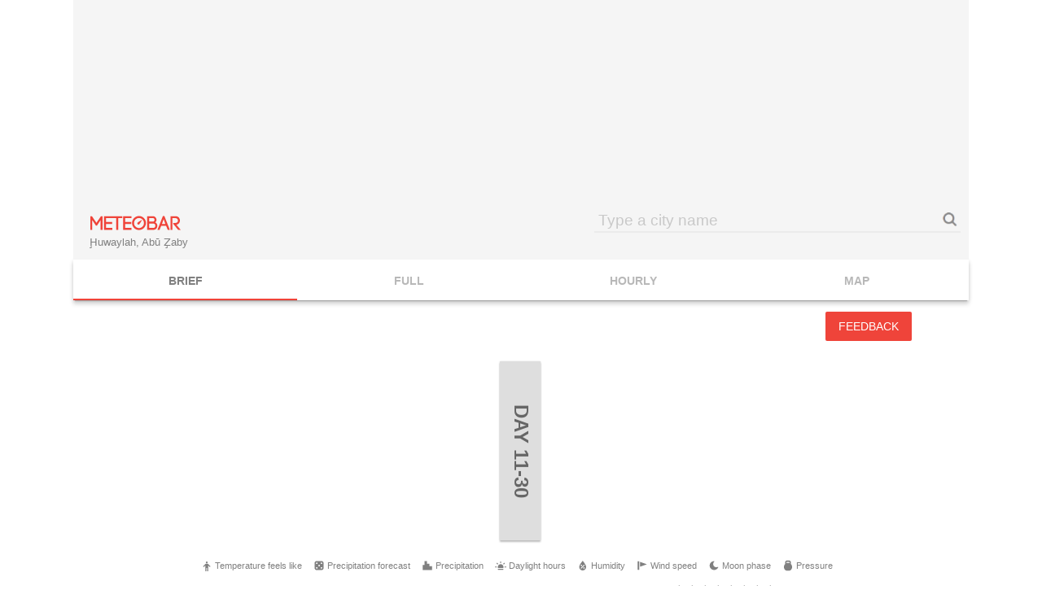

--- FILE ---
content_type: text/html; charset=UTF-8
request_url: https://meteobar.com/united-arab-emirates/uwaylah
body_size: 39718
content:
<!DOCTYPE html>
<html>
	<head>	
		<meta charset="utf-8">
		
		<meta name="viewport" content="width=device-width, initial-scale=1" />
		<meta name="apple-mobile-web-app-capable" content="yes" />
		<meta name="mobile-web-app-capable" content="yes">
		<meta name="application-name" content="MeteoBar">
		<meta name="apple-mobile-web-app-title" content="MeteoBar">
		<meta name="theme-color" content="#EF443A">
		<meta name="msapplication-navbutton-color" content="#EF443A">
		<meta name="apple-mobile-web-app-status-bar-style" content="black-translucent">
		<meta name="msapplication-starturl" content="/">
		
		<meta name="csrf-token" content="ihhPQd0XHfAeaVC3o4i9daWvEcCGk6Q9fQEIQPjv">
		
				<link rel="icon" type="image/png" sizes="72x72" href="https://meteobar.com/storage/images/pwa/icon-72x72.png">
		<link rel="apple-touch-icon" type="image/svg" sizes="72x72" href="https://meteobar.com/storage/images/pwa/icon-72x72.png">
				<link rel="icon" type="image/png" sizes="96x96" href="https://meteobar.com/storage/images/pwa/icon-96x96.png">
		<link rel="apple-touch-icon" type="image/svg" sizes="96x96" href="https://meteobar.com/storage/images/pwa/icon-96x96.png">
				<link rel="icon" type="image/png" sizes="128x128" href="https://meteobar.com/storage/images/pwa/icon-128x128.png">
		<link rel="apple-touch-icon" type="image/svg" sizes="128x128" href="https://meteobar.com/storage/images/pwa/icon-128x128.png">
				<link rel="icon" type="image/png" sizes="144x144" href="https://meteobar.com/storage/images/pwa/icon-144x144.png">
		<link rel="apple-touch-icon" type="image/svg" sizes="144x144" href="https://meteobar.com/storage/images/pwa/icon-144x144.png">
				<link rel="icon" type="image/png" sizes="152x152" href="https://meteobar.com/storage/images/pwa/icon-152x152.png">
		<link rel="apple-touch-icon" type="image/svg" sizes="152x152" href="https://meteobar.com/storage/images/pwa/icon-152x152.png">
				<link rel="icon" type="image/png" sizes="192x192" href="https://meteobar.com/storage/images/pwa/icon-192x192.png">
		<link rel="apple-touch-icon" type="image/svg" sizes="192x192" href="https://meteobar.com/storage/images/pwa/icon-192x192.png">
				<link rel="icon" type="image/png" sizes="384x384" href="https://meteobar.com/storage/images/pwa/icon-384x384.png">
		<link rel="apple-touch-icon" type="image/svg" sizes="384x384" href="https://meteobar.com/storage/images/pwa/icon-384x384.png">
				<link rel="icon" type="image/png" sizes="512x512" href="https://meteobar.com/storage/images/pwa/icon-512x512.png">
		<link rel="apple-touch-icon" type="image/svg" sizes="512x512" href="https://meteobar.com/storage/images/pwa/icon-512x512.png">
				
		<link rel="manifest" href="https://meteobar.com/manifest.json">
		<link rel="icon" href="/favicon.ico" type="image/x-icon">
		
		<link rel="stylesheet" href="https://meteobar.com/storage/css/style.css?v=14012026181">
		<link rel="canonical" href="https://meteobar.com/united-arab-emirates/uwaylah">
				<link rel="amphtml" href="https://meteobar.com/amp/united-arab-emirates/uwaylah">
				
						<link rel="alternate" hreflang="ru" href="https://meteobar.com/united-arab-emirates/ru/uwaylah">
						<link rel="alternate" hreflang="ua" href="https://meteobar.com/united-arab-emirates/ua/uwaylah">
								<link rel="alternate" hreflang="it" href="https://meteobar.com/united-arab-emirates/it/uwaylah">
						<link rel="alternate" hreflang="tr" href="https://meteobar.com/united-arab-emirates/tr/uwaylah">
						<link rel="alternate" hreflang="de" href="https://meteobar.com/united-arab-emirates/de/uwaylah">
						<link rel="alternate" hreflang="es" href="https://meteobar.com/united-arab-emirates/es/uwaylah">
						<link rel="alternate" hreflang="pl" href="https://meteobar.com/united-arab-emirates/pl/uwaylah">
						<link rel="alternate" hreflang="pt" href="https://meteobar.com/united-arab-emirates/pt/uwaylah">
						<link rel="alternate" hreflang="hu" href="https://meteobar.com/united-arab-emirates/hu/uwaylah">
						<link rel="alternate" hreflang="hr" href="https://meteobar.com/united-arab-emirates/hr/uwaylah">
						<link rel="alternate" hreflang="hi" href="https://meteobar.com/united-arab-emirates/hi/uwaylah">
						<link rel="alternate" hreflang="ro" href="https://meteobar.com/united-arab-emirates/ro/uwaylah">
						<link rel="alternate" hreflang="bg" href="https://meteobar.com/united-arab-emirates/bg/uwaylah">
						<link rel="alternate" hreflang="cs" href="https://meteobar.com/united-arab-emirates/cs/uwaylah">
						<link rel="alternate" hreflang="fr" href="https://meteobar.com/united-arab-emirates/fr/uwaylah">
						<link rel="alternate" hreflang="sk" href="https://meteobar.com/united-arab-emirates/sk/uwaylah">
						<link rel="alternate" hreflang="ja" href="https://meteobar.com/united-arab-emirates/ja/uwaylah">
						<link rel="alternate" hreflang="sh" href="https://meteobar.com/united-arab-emirates/sh/uwaylah">
						<link rel="alternate" hreflang="sv" href="https://meteobar.com/united-arab-emirates/sv/uwaylah">
						<link rel="alternate" hreflang="no" href="https://meteobar.com/united-arab-emirates/no/uwaylah">
						<link rel="alternate" hreflang="da" href="https://meteobar.com/united-arab-emirates/da/uwaylah">
						<link rel="alternate" hreflang="nl" href="https://meteobar.com/united-arab-emirates/nl/uwaylah">
						<link rel="alternate" hreflang="el" href="https://meteobar.com/united-arab-emirates/el/uwaylah">
						<link rel="alternate" hreflang="fi" href="https://meteobar.com/united-arab-emirates/fi/uwaylah">
				
		<link rel="alternate" href="https://meteobar.com/united-arab-emirates/uwaylah" hreflang="x-default">
		<script>var lang = lang || {};</script>
		<script async type="text/javascript" src="https://meteobar.com/united-arab-emirates/lang?v=14012026181"></script>
		
		<meta http-equiv="Content-Type" content="text/html; charset=utf-8">
		<title>Weather in Ḩuwaylah, Abū Z̧aby, United Arab Emirates</title>
		
		<meta name="keywords" content="">
		<meta name="description" content="Weather in Ḩuwaylah, Abū Z̧aby, United Arab Emirates - 10 day forecast">

		
		
		<script type="text/javascript">window.q=[];window.$=function(f){q.push(f)}</script>
		
		<script>
		if(!/(meteobar|pogoda|tempobuono|kurs)/.test(location.origin)) { window.location = 'https://meteobar.com/'; }
		
		if('serviceWorker' in navigator) {
			navigator.serviceWorker.register('/service-worker.js', {useCache: false}).then(function(){}, function(){});
		}
		else {
			console.log('Service worker is not supported.');
		}
		
		var city_id = '191';
		var district_id = false;
		var date = '14.01.2026';
				var ajaxUrl = 'https://meteobar.com/united-arab-emirates/ajax/';
				var domain = 'ae';
				var baseUrl = 'https://meteobar.com/';
				var user_lang = '';
		var languages = {"ua":"ukraine","ru":"russia","by":"belarus","gb":"united-kingdom","kz":"kazakhstan","it":"italy","tr":"turkey","de":"germany","ar":"argentina","mx":"mexico","cl":"chile","uy":"uruguay","co":"colombia","pe":"peru","br":"brazil","pl":"poland","hu":"hungary","hr":"croatia","in":"india","pt":"portugal","es":"spain","ng":"nigeria","ro":"romania","au":"australia","za":"south-africa","us":"united-states","cz":"czechia","bg":"bulgaria","ca":"canada","nz":"new-zealand","fr":"france","sk":"slovakia","at":"austria","ch":"switzerland","be":"belgium","jp":"japan","rs":"serbia","se":"sweden","no":"norway","dk":"denmark","nl":"netherlands","gr":"greece","fi":"finland"};
		var lang_codes = ["ua","ru","by","gb","kz","it","tr","de","ar","mx","cl","uy","co","pe","br","pl","hu","hr","in","pt","es","ng","ro","au","za","us","cz","bg","ca","nz","fr","sk","at","ch","be","jp","rs","se","no","dk","nl","gr","fi"];
		var lang_code = 'en';
		var lang_titles = {"ru":"\u0420\u0443\u0441\u0441\u043a\u0438\u0439","ua":"\u0443\u043a\u0440\u0430\u0457\u043d\u0441\u044c\u043a\u0430","en":"English","it":"Italiano","tr":"T\u00fcrk\u00e7e","de":"Deutsch","es":"Espa\u00f1ol","pl":"Polski","pt":"Portugu\u00eas","hu":"Magyar","hr":"hrvatski","hi":"\u0939\u093f\u0928\u094d\u0926\u0940","ro":"rom\u00e2n\u0103","bg":"\u0431\u044a\u043b\u0433\u0430\u0440\u0441\u043a\u0438","cs":"\u010ce\u0161tina","fr":"Fran\u00e7ais","sk":"sloven\u010dina","ja":"\u65e5\u672c\u8a9e","sh":"srpskohrvatski","sv":"Svenska","no":"Norsk","da":"Dansk","nl":"Nederlands","el":"\u0395\u03bb\u03bb\u03b7\u03bd\u03b9\u03ba\u03ac","fi":"Suomi"};
		var countries = {"ad":"andorra","ae":"united-arab-emirates","af":"afghanistan","ag":"antigua-and-barbuda","ai":"anguilla","al":"albania","am":"armenia","ao":"angola","ar":"argentina","as":"american-samoa","at":"austria","au":"australia","aw":"aruba","az":"azerbaijan","ba":"bosnia-and-herzegovina","bb":"barbados","bd":"bangladesh","be":"belgium","bf":"burkina-faso","bg":"bulgaria","bh":"bahrain","bi":"burundi","bj":"benin","bl":"saint-barthelemy","bm":"bermuda","bn":"brunei","bo":"bolivia","br":"brazil","bs":"bahamas","bt":"bhutan","bw":"botswana","by":"belarus","bz":"belize","ca":"canada","cc":"cocos-islands","cd":"democratic-republic-of-the-congo","cf":"central-african-republic","cg":"republic-of-the-congo","ch":"switzerland","ci":"ivory-coast","ck":"cook-islands","cl":"chile","cm":"cameroon","cn":"china","co":"colombia","cr":"costa-rica","cu":"cuba","cv":"cape-verde","cw":"curacao","cx":"christmas-island","cy":"cyprus","cz":"czechia","de":"germany","dj":"djibouti","dk":"denmark","dm":"dominica","do":"dominican-republic","dz":"algeria","ec":"ecuador","ee":"estonia","eg":"egypt","eh":"western-sahara","er":"eritrea","es":"spain","et":"ethiopia","fi":"finland","fj":"fiji","fk":"falkland-islands","fm":"micronesia","fo":"faroe-islands","fr":"france","ga":"gabon","gb":"united-kingdom","gd":"grenada","ge":"georgia","gf":"french-guiana","gg":"guernsey","gh":"ghana","gi":"gibraltar","gl":"greenland","gm":"gambia","gn":"guinea","gp":"guadeloupe","gq":"equatorial-guinea","gr":"greece","gs":"south-georgia-and-the-south-sandwich-islands","gt":"guatemala","gu":"guam","gw":"guinea-bissau","gy":"guyana","hk":"hong-kong","hn":"honduras","hr":"croatia","ht":"haiti","hu":"hungary","id":"indonesia","ie":"ireland","il":"israel","im":"isle-of-man","in":"india","io":"british-indian-ocean-territory","iq":"iraq","ir":"iran","is":"iceland","it":"italy","je":"jersey","jm":"jamaica","jo":"jordan","jp":"japan","ke":"kenya","kg":"kyrgyzstan","kh":"cambodia","ki":"kiribati","km":"comoros","kn":"saint-kitts-and-nevis","kp":"north-korea","kr":"south-korea","kw":"kuwait","ky":"cayman-islands","kz":"kazakhstan","la":"laos","lb":"lebanon","lc":"saint-lucia","li":"liechtenstein","lk":"sri-lanka","lr":"liberia","ls":"lesotho","lt":"lithuania","lu":"luxembourg","lv":"latvia","ly":"libya","ma":"morocco","mc":"monaco","md":"moldova","me":"montenegro","mf":"saint-martin","mg":"madagascar","mh":"marshall-islands","mk":"macedonia","ml":"mali","mm":"myanmar","mn":"mongolia","mo":"macao","mp":"northern-mariana-islands","mq":"martinique","mr":"mauritania","ms":"montserrat","mt":"malta","mu":"mauritius","mv":"maldives","mw":"malawi","mx":"mexico","my":"malaysia","mz":"mozambique","na":"namibia","nc":"new-caledonia","ne":"niger","nf":"norfolk-island","ng":"nigeria","ni":"nicaragua","nl":"netherlands","no":"norway","np":"nepal","nr":"nauru","nu":"niue","nz":"new-zealand","om":"oman","pa":"panama","pe":"peru","pf":"french-polynesia","pg":"papua-new-guinea","ph":"philippines","pk":"pakistan","pl":"poland","pm":"saint-pierre-and-miquelon","pn":"pitcairn","pr":"puerto-rico","pt":"portugal","pw":"palau","py":"paraguay","qa":"qatar","re":"reunion","ro":"romania","rs":"serbia","ru":"russia","rw":"rwanda","sa":"saudi-arabia","sb":"solomon-islands","sc":"seychelles","sd":"sudan","se":"sweden","sg":"singapore","sh":"saint-helena","si":"slovenia","sk":"slovakia","sl":"sierra-leone","sm":"san-marino","sn":"senegal","so":"somalia","sr":"suriname","ss":"south-sudan","st":"sao-tome-and-principe","sv":"el-salvador","sx":"sint-maarten","sy":"syria","sz":"swaziland","tc":"turks-and-caicos-islands","td":"chad","tf":"french-southern-territories","tg":"togo","th":"thailand","tj":"tajikistan","tk":"tokelau","tl":"east-timor","tm":"turkmenistan","tn":"tunisia","to":"tonga","tr":"turkey","tt":"trinidad-and-tobago","tv":"tuvalu","tw":"taiwan","tz":"tanzania","ua":"ukraine","ug":"uganda","us":"united-states","uy":"uruguay","uz":"uzbekistan","vc":"saint-vincent-and-the-grenadines","ve":"venezuela","vg":"british-virgin-islands","vi":"u-s-virgin-islands","vn":"vietnam","vu":"vanuatu","wf":"wallis-and-futuna","ws":"samoa","xk":"kosovo","ye":"yemen","yt":"mayotte","za":"south-africa","zm":"zambia","zw":"zimbabwe"};
		var countryNames = ["andorra","united-arab-emirates","afghanistan","antigua-and-barbuda","anguilla","albania","armenia","angola","argentina","american-samoa","austria","australia","aruba","azerbaijan","bosnia-and-herzegovina","barbados","bangladesh","belgium","burkina-faso","bulgaria","bahrain","burundi","benin","saint-barthelemy","bermuda","brunei","bolivia","brazil","bahamas","bhutan","botswana","belarus","belize","canada","cocos-islands","democratic-republic-of-the-congo","central-african-republic","republic-of-the-congo","switzerland","ivory-coast","cook-islands","chile","cameroon","china","colombia","costa-rica","cuba","cape-verde","curacao","christmas-island","cyprus","czechia","germany","djibouti","denmark","dominica","dominican-republic","algeria","ecuador","estonia","egypt","western-sahara","eritrea","spain","ethiopia","finland","fiji","falkland-islands","micronesia","faroe-islands","france","gabon","united-kingdom","grenada","georgia","french-guiana","guernsey","ghana","gibraltar","greenland","gambia","guinea","guadeloupe","equatorial-guinea","greece","south-georgia-and-the-south-sandwich-islands","guatemala","guam","guinea-bissau","guyana","hong-kong","honduras","croatia","haiti","hungary","indonesia","ireland","israel","isle-of-man","india","british-indian-ocean-territory","iraq","iran","iceland","italy","jersey","jamaica","jordan","japan","kenya","kyrgyzstan","cambodia","kiribati","comoros","saint-kitts-and-nevis","north-korea","south-korea","kuwait","cayman-islands","kazakhstan","laos","lebanon","saint-lucia","liechtenstein","sri-lanka","liberia","lesotho","lithuania","luxembourg","latvia","libya","morocco","monaco","moldova","montenegro","saint-martin","madagascar","marshall-islands","macedonia","mali","myanmar","mongolia","macao","northern-mariana-islands","martinique","mauritania","montserrat","malta","mauritius","maldives","malawi","mexico","malaysia","mozambique","namibia","new-caledonia","niger","norfolk-island","nigeria","nicaragua","netherlands","norway","nepal","nauru","niue","new-zealand","oman","panama","peru","french-polynesia","papua-new-guinea","philippines","pakistan","poland","saint-pierre-and-miquelon","pitcairn","puerto-rico","portugal","palau","paraguay","qatar","reunion","romania","serbia","russia","rwanda","saudi-arabia","solomon-islands","seychelles","sudan","sweden","singapore","saint-helena","slovenia","slovakia","sierra-leone","san-marino","senegal","somalia","suriname","south-sudan","sao-tome-and-principe","el-salvador","sint-maarten","syria","swaziland","turks-and-caicos-islands","chad","french-southern-territories","togo","thailand","tajikistan","tokelau","east-timor","turkmenistan","tunisia","tonga","turkey","trinidad-and-tobago","tuvalu","taiwan","tanzania","ukraine","uganda","united-states","uruguay","uzbekistan","saint-vincent-and-the-grenadines","venezuela","british-virgin-islands","u-s-virgin-islands","vietnam","vanuatu","wallis-and-futuna","samoa","kosovo","yemen","mayotte","south-africa","zambia","zimbabwe"];
		var country = {location: {"lat":23.424076,"lng":53.847818}, bounds: {"northeast":{"lat":26.0765,"lng":56.4395001},"southwest":{"lat":22.6315138,"lng":51.4723}}, timezone: 'Asia%2FDubai', translit_key: 'united-arab-emirates', name: 'United Arab Emirates'};
		var city = {location: {lng: 53.8246, lat: 23.152 }, timezone: 'Asia%2FDubai'};
		</script>
		
									<script>
document.addEventListener( "enableTracking", function() {
$(function(){
		$.getScript('https://pagead2.googlesyndication.com/pagead/js/adsbygoogle.js',);
		
		(adsbygoogle = window.adsbygoogle || []).push({
			google_ad_client: "ca-pub-1943073806196463",
			enable_page_level_ads: true
		});
		
		/* Prebid */
		!(function () {window.googletag = window.googletag || {}; window.vmpbjs = window.vmpbjs || {}; window.vpb = window.vpb || {}; vpb.fastLoad = true; googletag.cmd = googletag.cmd || []; vmpbjs.cmd = vmpbjs.cmd || []; var cmds = googletag.cmd.slice(0) || []; googletag.cmd.length=0; var ready = false; function exec(cb) { return cb.call(googletag); } googletag.cmd.push(function () { googletag.cmd.unshift = function (cb) { if (ready) { return exec(cb); } cmds.unshift(cb); if (cb._startgpt) { ready = true; for (var k = 0;k<cmds.length;k++){exec(cmds[k]);} } }; googletag.cmd.push = function (cb) { if (ready) { return exec(cb); } cmds.push(cb); }; }); googletag.cmd.push = function (cb) { cmds.push(cb) }; googletag.cmd.unshift = function (cb) { cmds.unshift(cb); if (cb._startgpt) { ready = true; if (googletag.apiReady) { cmds.forEach(function (cb) { googletag.cmd.push(cb); }) } else { googletag.cmd = cmds; } } }; var dayMs = 36e5, cb = parseInt(Date.now() / dayMs), vpbSrc = '//player.adtelligent.com/prebidlink/' + cb + '/wrapper_hb_305010_6490.js', pbSrc = vpbSrc.replace('wrapper_hb', 'hb'), gptSrc = '//securepubads.g.doubleclick.net/tag/js/gpt.js', c = document.head || document.body || document.documentElement; function loadScript(src, cb) { var s = document.createElement('script'); s.src = src; s.defer=false; c.appendChild(s); s.onload = cb; s.onerror = function(){ var fn = function(){}; fn._startgpt = true; googletag.cmd.unshift(fn); }; return s; }loadScript(pbSrc); loadScript(gptSrc); loadScript(vpbSrc);})();
	});
});
</script>

<script>
var googletag = googletag || {};
googletag.cmd = googletag.cmd || [];
googletag.gpt = googletag.gpt || [];

googletag.cmd.push(function() {
	googletag.pubads().enableSingleRequest();
	googletag.pubads().collapseEmptyDivs();
	googletag.enableServices();
	
	// Send source to DFP
	var qs = window.location.search.substring(1).split('&');
	
	for(var i = 0; i < qs.length; i++) {
		var pair = qs[i].split('=');
		if(pair[0] == 'source') googletag.pubads().setTargeting('source', pair[1]);
	}
	
	/* Responsive Mapping */
	/* Top */
	googletag.gpt.mappingTop = googletag.sizeMapping().
		addSize([1111, 0], [[1000, 120], [1076, 250], [970, 90], [728, 300], [728, 90], [930, 180], [980, 120], [480, 320], [500, 300], [468, 60], [970, 180], [970, 250]]).
		addSize([980, 0], [[970, 90], [728, 300], [728, 90], [930, 180], [980, 120], [480, 320], [500, 300], [468, 60], [970, 180], [970, 250]]).
		addSize([728, 0], [[728, 300], [728, 90], [480, 320], [500, 300], [468, 60]]).
		addSize([0, 0], []).build();
		
	googletag.gpt.mappingTop2 = googletag.sizeMapping().
		addSize([980, 0], [[970, 90], [728, 90], [980, 120], [468, 60]]).
		addSize([728, 0], [[728, 90], [468, 60]]).
		addSize([0, 0], []).build();
	
	googletag.gpt.mappingTopMobile = googletag.sizeMapping().
		addSize([720, 0], []).
		addSize([320, 0], [[320, 100], [300, 100], [300, 75], [320, 50]]).
		addSize([0, 0], [[300, 100], [300, 75]]).build();
	
	/* Table */
	googletag.gpt.mappingTable = googletag.sizeMapping().
		addSize([720, 0], [[336, 280], [336, 310], [300, 250]]).
		addSize([0, 0], []).build();
		
	googletag.gpt.mappingTable2 = googletag.sizeMapping().
		addSize([720, 0], [[336, 280], [320, 100], [320, 50], [300, 250], [300, 300], [300, 100], [300, 75], [250, 250], [200, 200]]).
		addSize([0, 0], []).build();
	
	googletag.gpt.mappingTableMobile = googletag.sizeMapping().
		addSize([720, 0], []).
		addSize([320, 0], [[300,250], [250,250], [200,200], [320,100], [300,100], [300,75], [320,50]]).
		addSize([0, 0], [[300,250], [250,250], [200,200], [300,100], [300,75]]).build();
	
	googletag.gpt.mappingTableMobile1 = googletag.sizeMapping().
		addSize([720, 0], []).
		addSize([320, 0], [[320, 100]]).
		addSize([0, 0], [[300, 100]]).build();
	
	googletag.gpt.mappingTableMobile2 = googletag.sizeMapping().
		addSize([720, 0], []).
		addSize([320, 0], [[320, 50]]).
		addSize([0, 0], [[300, 75]]).build();
		
	/* Left of map */
	googletag.gpt.mappingLeftOfMap = googletag.sizeMapping().
		addSize([1111, 0], [[300, 600], [300, 500], [300, 250], [300, 300], [300, 100], [300, 75], [250, 250], [240, 600], [240, 400], [240, 350], [200, 200], [160, 600], [120, 600]]).
		addSize([0, 0], []).build();
	
	googletag.gpt.mappingLeftOfMap2 = googletag.sizeMapping().
		addSize([1111, 0], [[300, 250], [300, 300], [300, 100], [300, 75], [250, 250], [200, 200]]).
		addSize([0, 0], []).build();
		
	/* For new mobile banners */
	googletag.gpt.mappingTableMobile3 = googletag.sizeMapping().
		addSize([720, 0], []).
		addSize([340, 0], [[340, 150], [340, 107], [340, 54], [320, 100], [300, 100], [300, 75], [320, 50]]).
		addSize([0, 0], [[320, 100], [300, 100], [300, 75], [320, 50]]).build();
		
	googletag.gpt.mappingTableMobile4 = googletag.sizeMapping().
		addSize([720, 0], []).
		addSize([340, 0], [[336, 280], [340, 284], [300, 250], [250, 250], [200, 200], [340, 150], [340, 107], [340, 54], [320, 100], [300, 100], [300, 75], [320, 50]]).
		addSize([0, 0], [[300, 250], [250, 250], [200, 200], [320, 100], [300, 100], [300, 75], [320, 50]]).build();
		
	googletag.gpt.mappingTableMobile7 = googletag.sizeMapping().
		addSize([720, 0], []).
		addSize([340, 0], [[340, 107], [340, 54], [320, 100], [300, 100], [300, 75], [320, 50]]).
		addSize([0, 0], [[320, 100], [300, 100], [300, 75], [320, 50]]).build();
		
	/* For new mobile bottom banners (Mobile-6) */
	googletag.gpt.mappingTableMobile5 = googletag.sizeMapping().
		addSize([720, 0], []).
		addSize([340, 0], [[340, 680], [340, 284], [340, 150], [340, 107], [340, 54], [300, 250], [320, 100], [300, 100], [300, 75], [320, 50], [300, 300], [250, 250], [200, 200], [240, 300], [320, 480], [300, 600], [300, 500], [240, 600], [240, 400], [240, 350], [160, 600], [120, 600]]).
		addSize([0, 0], [[300, 250], [320, 100], [300, 100], [300, 75], [320, 50], [300, 300], [250, 250], [200, 200], [240, 300], [320, 480], [300, 600], [300, 500], [240, 600], [240, 400], [240, 350], [160, 600], [120, 600]]).build();
		
	googletag.gpt.mappingTableMobile6 = googletag.sizeMapping().
		addSize([720, 0], []).
		addSize([340, 0], [[340, 284], [340, 150], [340, 107], [340, 54], [300, 250], [250, 250], [200, 200], [320, 100], [300, 100], [300, 75], [320, 50]]).
		addSize([0, 0], [[300, 250], [250, 250], [200, 200], [320, 100], [300, 100], [300, 75], [320, 50]]).build();
		
	/* Under Content */
	googletag.gpt.mappingUnderContentTablet = googletag.sizeMapping().
		addSize([1111, 0], []).
		addSize([720, 0], [[468, 60], [728, 280], [500, 300], [650, 500], [728, 90], [728, 300], [480, 320]]).
		addSize([320, 0], []).
		addSize([0, 0], []).build();
	
	/* Bottom */
	googletag.gpt.mappingBottomMobile = googletag.sizeMapping().
		addSize([720, 0], []).
		addSize([320, 0], [[300, 250], [320, 100], [300, 100], [300, 75], [320, 50], [300, 300], [250, 250], [200, 200], [240, 300], [320, 480], [300, 600], [300, 500], [240, 600], [240, 400], [240, 350], [160, 600], [120, 600]]).
		addSize([0, 0], [[300, 250], [300, 100], [300, 75], [300, 300], [250, 250], [200, 200], [240, 300], [300, 600], [300, 500], [240, 600], [240, 400], [240, 350], [160, 600], [120, 600]]).build();
		
	googletag.gpt.mappingBottom = googletag.sizeMapping().
		addSize([1111, 0], [[1000, 120], [1076, 250], [970, 90], [728, 300], [728, 90], [930, 180], [980, 120], [480, 320], [500, 300], [468, 60], [970, 180], [970, 250]]).
		addSize([0, 0], []).build();
		
	/* Footer */
	googletag.gpt.mappingFooter = googletag.sizeMapping().
		addSize([1111, 0], [[1000, 120], [1076, 250], [970, 90], [728, 300], [728, 90], [930, 180], [980, 120], [480, 320], [500, 300], [468, 60], [970, 180], [970, 250], [650, 500], [580, 400]]).
		addSize([720, 0], [[480, 320], [500, 300], [468, 60], [650, 500], [580, 400]]).
		addSize([0, 0], []).build();
	googletag.gpt.mappingFooterSecond = googletag.sizeMapping().
		addSize([1111, 0], [[1000, 120], [970, 90],  [728, 90],  [980, 120], [468, 60]]).
		addSize([720, 0], [[468, 60]]).
		addSize([0, 0], []).build();
	
	/* News banners */
	googletag.gpt.mappingNews = googletag.sizeMapping().
		addSize([1111, 0], [[1000, 120], [1076, 250], [970, 90], [728, 300], [728, 90], [930, 180], [980, 120], [480, 320], [500, 300], [468, 60], [970, 180], [970, 250], [336, 280], [320, 100], [320, 50], [300, 250], [300, 300], [300, 100], [300, 75], [250, 250], [200, 200]]).
		addSize([720, 0], [[480, 320], [500, 300], [468, 60], [336, 280], [320, 100], [320, 50], [300, 250], [300, 300], [300, 100], [300, 75], [250, 250], [200, 200]]).
		addSize([0, 0], []).build();
		
	googletag.gpt.mappingNewsSecond = googletag.sizeMapping().
		addSize([1111, 0], [[1000, 120], [970, 90], [728, 90], [930, 180], [980, 120], [468, 60], [320, 100], [320, 50], [300, 100], [300, 75]]).
		addSize([720, 0], [[468, 60], [320, 100], [320, 50], [300, 100], [300, 75]]).
		addSize([0, 0], []).build();
		
	googletag.gpt.mappingNewsMobile = googletag.sizeMapping().
		addSize([720, 0], []).
		addSize([0, 0], [[340, 150], [340, 107], [340, 54], [320, 100], [300, 100], [300, 75], [320, 50]]).build();
		
	googletag.gpt.mappingNewsMobileSecond = googletag.sizeMapping().
		addSize([720, 0], []).
		addSize([0, 0], [[340, 150], [340, 107], [340, 54], [320, 100], [300, 100], [300, 75], [320, 50]]).build();
	
	/* 30-day mobile banners */
	googletag.gpt.mappingTableMobile30day = googletag.sizeMapping().
		addSize([720, 0], []).
		addSize([340, 0], [[340, 284], [340, 150], [340, 107], [340, 54], [336, 280], [300, 250], [250, 250], [200, 200], [320, 250], [320, 100], [300, 100], [300, 75], [320, 50]]).
		addSize([0, 0], [[300, 250], [250, 250], [200, 200], [320, 250], [320, 100], [300, 100], [300, 75], [320, 50]]).build();
		
	googletag.gpt.mappingTableMobile30daySecond = googletag.sizeMapping().
		addSize([720, 0], []).
		addSize([340, 0], [[340, 150], [340, 107], [340, 54], [320, 100], [300, 100], [300, 75], [320, 50]]).
		addSize([0, 0], [[320, 100], [300, 100], [300, 75], [320, 50]]).build();
		
	/* 4th Tablet Banner */
	googletag.gpt.mappingMainTablet4th = googletag.sizeMapping().
		addSize([1111, 0], []).
		addSize([720, 0], [[336, 280], [320, 480], [320, 100], [300, 600], [300, 500], [320, 50], [300, 250], [300, 300], [300, 100], [300, 75], [250, 250], [240, 600], [240, 400], [240, 350], [200, 200], [160, 600], [120, 600]]).
		addSize([0, 0], []).build();
		
	/* Branding mapping */
	googletag.gpt.mappingBranding = googletag.sizeMapping().
	  addSize([980, 0], [[1, 1]]).
	  addSize([0, 0], []).
	  build();
});
</script>

<!-- Adsense mappings -->

<style type="text/css">
.mappingYaMobile { display:block }
@media (min-width: 720px) { .mappingYaMobile { display:none } }

.mappingTopTest { display:inline-block }
@media (max-width: 720px) { .mappingTopTest { display:none } }

.mappingTop { width:100%;display:block }
@media (max-width: 720px) { .mappingTop { display:none } }

.mappingTop2 { display:block;width:100% }
@media (max-width: 1111px) { .mappingTop2 { display:none } }

.mappingTop3 { display:block;width:970px;height:90px }
@media (max-width: 1111px) { .mappingTop3 { display:none } }

.mappingTopMobile { display:block;width:340px;height:100px }
@media (min-width: 720px) { .mappingTopMobile { display:none } }

.mappingTableMobile { display:block;width:300px;height:250px }
@media (min-width: 720px) { .mappingTableMobile { display:none } }

.mappingTableMobile2 { display:block;width:320px;height:50px }
@media (min-width: 720px) { .mappingTableMobile2 { display:none } }

.mappingTableMobile3 { display:block;width:300px;height:50px }
@media (min-width: 720px) { .mappingTableMobile3 { display:none } }

.mappingTableMobile4 { display:block;width:340px;height:auto;background-color:#f5f5f5;margin: 5px auto!important;outline:2px solid #f5f5f5!important; }
@media (min-width: 720px) { .mappingTableMobile4 { display:none } }

.mappingTableMobile5 { display:block;width:340px;height:284px }
@media (min-width: 720px) { .mappingTableMobile5 { display:none } }

.mappingTableMobile6 { display:block;width:340px;height:107px }
@media (min-width: 720px) { .mappingTableMobile6 { display:none } }

.mappingTableMobile30day { display:block;width:340px;height:150px }
@media (min-width: 720px) { .mappingTableMobile30day { display:none } }

.mappingTableMobile7 { display:block;width:340px }
@media (min-width: 720px) { .mappingTableMobile7 { display:none } }

.mappingBottomMobile { display:block;width:300px;height:250px }
@media (min-width: 720px) { .mappingBottomMobile { display:none } }

.mappingFooter { width:auto;height:auto;display:block }
@media (max-width: 720px) { .mappingFooter { display:none } }

.mappingTable { display:inline-block;width:336px;height:280px }
@media (max-width: 720px) { .mappingTable { display:none } }

.mappingLeftOfMap { display:inline-block;width:300px;height:600px }
@media (max-width: 1111px) { .mappingLeftOfMap { display:none } }

.mappingTable2 { display:inline-block;width:336px;height:310px }
@media (max-width: 720px) { .mappingTable2 { display:none } }

.mappingUnderContentTablet { display:inline-block;width:728px }
@media (min-width: 728px) { .mappingUnderContentTablet { display:none } }

.mappingNews { width:auto;height:auto;display:block }
@media (max-width: 720px) { .mappingNews { display:none } }

.mappingNewsMobile { width:auto;height:auto;display:block }
@media (min-width: 720px) { .mappingNewsMobile { display:none } }

@media (min-width: 720px) {
	.adsbygoogle { margin: auto auto auto auto!important; }
}
</style>

<script>var showBanner = function(callback){ if(typeof(callback) == 'function') callback(); };</script>							
		<!-- Yandex.Metrika counter -->
<script type="text/javascript" >
if(!/(speed|insights|lighthouse)/i.test(window.navigator.userAgent)) {
	(function(m,e,t,r,i,k,a){m[i]=m[i]||function(){(m[i].a=m[i].a||[]).push(arguments)};
	m[i].l=1*new Date();k=e.createElement(t),a=e.getElementsByTagName(t)[0],k.async=1,k.src=r,a.parentNode.insertBefore(k,a)})
	(window, document, "script", "https://mc.yandex.ru/metrika/tag.js", "ym");
	ym(46371990, "init", {clickmap:true, trackLinks:true, accurateTrackBounce:true});
}
</script>
<noscript><div><img src="https://mc.yandex.ru/watch/46371990" style="position:absolute; left:-9999px;" alt="" /></div></noscript>
<!-- /Yandex.Metrika counter -->


	<script>
	(function(i,s,o,g,r,a,m){i['GoogleAnalyticsObject']=r;i[r]=i[r]||function(){
	(i[r].q=i[r].q||[]).push(arguments)},i[r].l=1*new Date();a=s.createElement(o),
	m=s.getElementsByTagName(o)[0];a.async=1;a.src=g;m.parentNode.insertBefore(a,m)
	})(window,document,'script','https://www.google-analytics.com/analytics.js','ga');
	ga('create', 'UA-31433345-10', 'auto');
	let prvPw = localStorage.getItem('prvPw');
	if(prvPw){ if(Date.now() - parseFloat(prvPw) > 1000) ga('send', 'pageview'); }
	else ga('send', 'pageview');
	localStorage.setItem('prvPw', Date.now());
	</script>


<script src="https://apis.google.com/js/platform.js" async defer>{lang: 'en'}</script>

		
		<meta property="og:url"			  content="https://meteobar.com/united-arab-emirates/uwaylah" />
		<meta property="og:type"		  content="website" />
		<meta property="og:title"		  content="Weather in Ḩuwaylah, Abū Z̧aby, United Arab Emirates" />
		<meta property="og:description"	 content="<Weather in Ḩuwaylah, Abū Z̧aby, United Arab Emirates - 10 day forecast" />
		
				<meta property="og:image" content="https://meteobar.com/storage/images/logo-meteobar.png" />
				
		<meta property="fb:app_id" content="1633827953587626" />
		
		<script type="application/ld+json">
		{
			"@context": "http://schema.org",
			"@type": "WebPage",
			"name": "Weather in Ḩuwaylah, Abū Z̧aby, United Arab Emirates",
			"description": "Weather in Ḩuwaylah, Abū Z̧aby, United Arab Emirates - 10 day forecast"
		}
		</script>
		
		<script>$(function(){ MB('shortForecast'); MB('hourlyPopup'); });</script>
	</head>
	<body>
		<style>
#catfishWrap{
	width:100%;
	bottom:0px;
	left:0;
	position:fixed;
	z-index:999999;
	text-align:center;
	padding-top:13px;
}
#catfishClose{
	width:23px;
	height:23px;
	position:absolute;
	top:-23px;
	right:7px;
	cursor:pointer;
	z-index:999999;
	-webkit-transition:-webkit-transform 0.3s;
	transition: transform 0.3s;
}
#catfishClose:hover {
	-webkit-transform:rotate(180deg);
	-ms-transform: rotate(180deg);
	transform: rotate(180deg);
}
</style>

<script>
$(function(){
	if(!window.matchMedia('(max-width:720px)').matches) return false;

	if(!$('#catfishWrap').length){ $('body').prepend('<div id="catfishWrap"></div>'); }
	$('#catfishWrap').append('<!-- /21614339586/PG-MB-Catfish-Mobile-2 --><div id="div-gpt-ad-1559744976561-0"></div>');
	
	googletag.cmd.push(function(){
		var gptAdSlot = googletag.defineSlot('/21614339586/PG-MB-Catfish-Mobile-2', [[336, 280], [340, 150], [320, 100], [300, 250], [320, 50]], 'div-gpt-ad-1559744976561-0').addService(googletag.pubads());
		googletag.display('div-gpt-ad-1559744976561-0');
		googletag.pubads().addEventListener('slotRenderEnded', function(event) {
			if(event.slot == gptAdSlot) {
				var cont = window.top.document.getElementById('catfishWrap');
				if(event.isEmpty) cont.style.display = 'none';
				
				else {
					cont.style.backgroundColor = 'rgba(0, 0, 0, 0.5)';
					var catfishClose = document.createElement('img');
					catfishClose.setAttribute('id', 'catfishClose');
					catfishClose.setAttribute('src', location.origin +'/storage/images/close-catfish.svg'); 
					catfishClose.setAttribute('alt', 'Close');
					cont.prepend( catfishClose );
					window.top.document.getElementById('catfishClose').onclick = function() {
						cont.style.display = 'none';
						clickTrigger = true;
					};
				}
			}
		});
	});
});
</script>
		
		<dialog id="alertDialog" class="mdl-dialog" style="z-index:99999999">
	<div class="mdl-dialog__content">
		<div class="alertTitle">New notifications</div>
		<div class="alertClose">&times;</div>
		<div class="clear"></div>
		<div id="alertsList"></div>
	</div>
</dialog>		
			
		<div id="fb-root"></div>
		<script>
		if(!/(speed|insights|lighthouse)/i.test(window.navigator.userAgent)) {
		(function(d, s, id) {
		var js, fjs = d.getElementsByTagName(s)[0];
		if (d.getElementById(id)) return;
		js = d.createElement(s); js.id = id;
		js.src = "//connect.facebook.net/en_US/sdk.js#xfbml=1&version=v2.8&appId=1633827953587626";
		fjs.parentNode.insertBefore(js, fjs);
		}(document, 'script', 'facebook-jssdk'));
		}
		</script>
		
		<div id="loadingBar" class="loader"></div>
		
				
		<!-- Top banner -->
		<style></style>
		<div class="topBanner" style="background:#f5f5f5;padding-top:5px">
			<div class="top" style="text-align:center">
				<div id="PG-MB-970-2019" style="display:none"></div>
<script>
if(window.matchMedia('(min-width:720px)').matches) {
	document.getElementById('PG-MB-970-2019').style.display = '';
	document.getElementById('PG-MB-970-2019').innerHTML = '<!-- PG-MB-970-2019 --><ins class="adsbygoogle" style="display:inline-block;width:970px;height:250px" data-ad-client="ca-pub-1943073806196463" data-ad-slot="8835689833"></ins>';
	(adsbygoogle = window.adsbygoogle || []).push({});
}
</script>
				<script async src="https://keytarget.adnet.lt/stable/keytarget.min.js?id=meteobar_com"></script>

<div id="PG-MB-Mobile-1-2019" class="ad dynamic" style="display:none"></div>
<script>
if(window.matchMedia('(max-width:720px)').matches) {
	let rand = Math.random();
	
	document.getElementById('PG-MB-Mobile-1-2019').style.display = '';
	
	if(rand <= 0.5) {
		document.getElementById('PG-MB-Mobile-1-2019').innerHTML = '<!-- PG-MB-Mobile-1-320x100 --><ins class="adsbygoogle" style="display:inline-block;width:320px;height:100px" data-ad-client="ca-pub-1943073806196463" data-ad-slot="6269083276"></ins>';
	}
	else {
		document.getElementById('PG-MB-Mobile-1-2019').innerHTML = '<!-- PG-MB-Mobile-1-320x50 --><ins class="adsbygoogle" style="display:inline-block;width:320px;height:50px" data-ad-client="ca-pub-1943073806196463" data-ad-slot="2138266570"></ins>';
	}
	
	(adsbygoogle = window.adsbygoogle || []).push({});
}
</script>
			</div>
		</div>
		<!-- Top banner -->
		
		<!-- Header -->
		<header>
			<div class="mbLogo">
				<div style="position:absolute;left:0;height:64px;z-index:1000" class="siteLogo">
					<a id="siteLogo" href="https://meteobar.com/united-arab-emirates">
																				<img src="https://meteobar.com/storage/images/logo-meteobar.svg" title="Weather in United Arab Emirates" alt="Weather in United Arab Emirates"/>
																		</a>
				</div>
								<!-- Search -->
				<div style="position:absolute;right:10px;z-index:10" class="citySearch">
					<form id="citySearchForm">
						<input id="citySelect" type="text" placeholder="Type a city name" />
					</form>
					<div id="myCities" style="display:none"></div>
					<div class="citySelectButton"></div>
				</div>
				<!-- Search -->
							</div>
			
						<h1 id="pageTitle">
															Ḩuwaylah, Abū Z̧aby
												</h1>
					</header>
		<!-- Header -->
		
		<!-- Buttons -->
						<div class="toolbar">
			<div class="MaterialTabs">
				<ul>
					<li id="weatherBriefLink" class="tab "><a href="https://meteobar.com/united-arab-emirates/uwaylah">BRIEF</a></li>
					<li id="weatherFullLink" class="tab "><a href="https://meteobar.com/united-arab-emirates/uwaylah/full">FULL</a></li>
					<li id="weatherHourLink" class="tab "><a href="https://meteobar.com/united-arab-emirates/uwaylah/today">HOURLY
											</a><span></span></li>
					<li id="weatherMapLink" class="tab "><a href="https://meteobar.com/united-arab-emirates/map">Map</a></li>
				</ul>
			</div>
		</div>
		<!-- Buttons -->
		
		
		
		
		<!-- Top FAQ -->
<div class="faq topfaq desktopFaq">
	<div id="faqBlock" style="height:30px;overflow:hidden;position:relative;">
		<img class="manIcon" src="https://meteobar.com/storage/images/icons/man-icon.svg" />&nbsp;Temperature feels like<br/>
		<img class="probabilityIcon" src="https://meteobar.com/storage/images/icons/probability.svg" />&nbsp;Precipitation forecast<br/>
		<img class="chartIcon" src="https://meteobar.com/storage/images/icons/chart-icon.svg" />&nbsp;Precipitation<br/>
		<img class="sunIcon" src="https://meteobar.com/storage/images/icons/sun-icon.svg" />&nbsp;Daylight hours<br/>
		<img class="dropIcon" src="https://meteobar.com/storage/images/icons/drop-icon.svg" />&nbsp;Humidity<br/>
		<img class="windIcon" src="https://meteobar.com/storage/images/icons/wind-icon.svg" />&nbsp;Wind speed<br/>
		<img class="moonIcon" src="https://meteobar.com/storage/images/icons/moon-icon.svg" />&nbsp;Moon phase<br/>
		<img class="pressureIcon" src="https://meteobar.com/storage/images/icons/pressure-icon.svg" />&nbsp;Pressure<br/>
		<div class="fadeout" style="height:10px"></div>
	</div>
	<div id="showFaq" class="arrow-down" style="display:none"></div>
	<div id="hideFaq" class="arrow-up" style="display:none"></div>
</div>
<!-- Top FAQ -->				
				
		<div class="container" id="container">
					
			<div class="wrapper">
				<div class="content">
											<!-- Mobile FAQ -->
<div class="mobileFaqMargin"></div>
<div class="shadow5px mobileFaq">
	<img class="manIcon" src="https://meteobar.com/storage/images/icons/man-icon.svg" />&nbsp;Temperature feels like&nbsp;
	<img class="dropIcon" src="https://meteobar.com/storage/images/icons/drop-icon.svg" />&nbsp;Humidity
	<br/>
	<img class="probabilityIcon" src="https://meteobar.com/storage/images/icons/probability.svg" />&nbsp;Precipitation forecast&nbsp;
	<img class="chartIcon" src="https://meteobar.com/storage/images/icons/chart-icon.svg" />&nbsp;Precipitation&nbsp;
	<br/>
	<img class="sunIcon" src="https://meteobar.com/storage/images/icons/sun-icon.svg" />&nbsp;Daylight hours&nbsp;
	<img class="windIcon" src="https://meteobar.com/storage/images/icons/wind-icon.svg" />&nbsp;Wind speed&nbsp;
	<img class="moonIcon" src="https://meteobar.com/storage/images/icons/moon-icon.svg" />&nbsp;Moon phase
	<br/>
	<img class="pressureIcon" src="https://meteobar.com/storage/images/icons/pressure-icon.svg" />&nbsp;Pressure
</div>
<!-- END Mobile FAQ -->										
										
					<!--Main content -->
					
<!-- Model selector widget -->
<div class="models_change centered" style="display:none">  
	<div class="models_title">Forecast model</div>
	
	<label class="mdl-radio mdl-js-radio mdl-js-ripple-effect mdl-js-ripple-effect--ignore-events is-upgraded" for="forecast_std" data-upgraded=",MaterialRadio,MaterialRipple">
		<input type="radio" id="forecast_std" class="mdl-radio__button" name="modelSelector" value="std">
		<span class="mdl-radio__label">ECMWF</span>
		<span class="mdl-radio__outer-circle"></span>
		<span class="mdl-radio__inner-circle"></span>
		<span class="mdl-radio__ripple-container mdl-js-ripple-effect mdl-ripple--center" data-upgraded=",MaterialRipple">
			<span class="mdl-ripple"></span>
		</span>
	</label>
	
	<label class="mdl-radio mdl-js-radio mdl-js-ripple-effect mdl-js-ripple-effect--ignore-events is-upgraded" for="forecast_alt" data-upgraded=",MaterialRadio,MaterialRipple">
		<input type="radio" id="forecast_alt" class="mdl-radio__button" name="modelSelector" value="alt">
		<span class="mdl-radio__label">GFS</span>
		<span class="mdl-radio__outer-circle"></span>
		<span class="mdl-radio__inner-circle"></span>
		<span class="mdl-radio__ripple-container mdl-js-ripple-effect mdl-ripple--center" data-upgraded=",MaterialRipple">
			<span class="mdl-ripple"></span>
		</span>
	</label>
	
	<div class="showSwitches"></div>
</div>
<!-- END Model selector widget --><!-- District selector widget -->
<div class="districts">
	
	<!--Social Network buttons (Desktop) -->
	<div style="float:right;margin-right:50px" id="socialButtonsDesktop">
		<script>
		if(window.matchMedia('(max-width:1110px)').matches) {
			var elem = document.querySelector('#socialButtonsDesktop');
			elem.parentNode.removeChild(elem);
		}
		</script>
		
		<div style="display:inline-block;vertical-align:middle" class="fb-like socialButtonDesktop" data-href="https://meteobar.com" data-layout="button_count" data-action="like" data-size="small" data-show-faces="true" data-share="false"></div>
		<div style="display:inline-block;" class="socialButtonDesktop">
			<button id="feedback_button_desktop" class="feedback_button_desktop dialog-button mdl-button mdl-js-button mdl-js-ripple-effect">
	<span>Feedback</span>
</button>

<dialog id="dialog" class="mdl-dialog">
<div class="mdl-dialog__title" style="font-size:23px;left:15px">Feedback</div>
<div class="mdl-dialog__content">
	<p>
	<form class="feedbackForm">
<div class="mdl-textfield mdl-js-textfield">
	<textarea class="mdl-textfield__input" type="text" rows= "3" id="message" name="message" ></textarea>
	<label class="mdl-textfield__label" for="message">Message text</label>
</div>

	</p>
	<p>
<div class="mdl-textfield mdl-js-textfield">
	<input class="mdl-textfield__input" type="text" id="email" name="email">
	<label class="mdl-textfield__label" for="email">E-mail</label>
	<input type="hidden" name="url" id="url" value="https://meteobar.com/united-arab-emirates/uwaylah"/>
</div>
</form>
	</p>
</div>
<div class="mdl-dialog__actions">
	<button type="button" class="mdl-button feedbackSend">Send</button>
	<button type="button" class="mdl-button feedbackCancel">Cancel</button>
</div>
<div style="height:10px"></div>
<div id="feedbackError" style="display:none;text-align:center;color:red"></div>
</dialog>

<style>
dialog[open] {
	display: block;
	z-index: 99999999;
}
</style>

<script>
$(function(){
	var wait = setInterval(function(){
		var dialogButton = document.querySelector('.feedback_button_desktop');
		var dialog = document.querySelector('#dialog');
		
		if(typeof(dialog) == 'object' && typeof(dialogPolyfill) == 'object') {
			clearInterval(wait);
			
			if (!dialog.showModal) {
				dialogPolyfill.registerDialog(dialog);
			}
			
			$('#feedback_button_desktop').click(function(){
				dialog.showModal();
			});

			$('#dialog .feedbackCancel').click(function(){
				dialog.close();
			});
			
			$('#dialog #email, #dialog #message').on('click keyup change', function(){
				$('.feedbackSend').prop('disabled', false);
			});
			
			$('#dialog .feedbackSend').click(function(){
			
				$('#dialog #feedbackError').empty();
				$('#dialog #feedbackError').hide();
				$('#dialog .feedbackSend').prop('disabled', true);
				
				$.ajax({
					type: 'POST',
					url: ajaxUrl +'feedback',
					data: $('#dialog .feedbackForm').serializeArray(),
					
					success: function(data) {
						if(data.status == 'ok') {
							dialog.close();
							$('#dialog .feedbackSend').prop('disabled', false);
						}
						else if(data.status == 'mail_empty') {
							$('#dialog #feedbackError').text("Please enter a valid e-mail");
							$('#dialog #feedbackError').fadeIn(250);
						}
						else if(data.status == 'message_empty') {
							$('#dialog #feedbackError').text("Please enter your message");
							$('#dialog #feedbackError').fadeIn(250);
						}
						
					},
					
					error: function(jqXHR, textStatus, errorThrown) {
						dialog.close();
						$('#dialog .feedbackSend').prop('disabled', false);
					}
				});
			});
		}
	}, 250);
});
</script>		</div>
	</div>
	<!--Social Network buttons (Desktop) -->
</div>
<div class="clear"></div>
<!-- END District selector widget -->
<div class="clear"></div>

<div id="weather_table" class="weatherContainer" style="width:350px;margin:0px auto;position:relative">
	<div class="weatherLoading">
		<div class="spinner">
			<div class="bounce1"></div>
			<div class="bounce2"></div>
			<div class="bounce3"></div>
		</div>
		<br>
		Loading weather forecast for 10 days Ḩuwaylah, United Arab Emirates
	</div>
</div>

<div id="weather_table_desktop" class="weatherContainerDesktop als-container brief" style="position:relative">
	<div class="weatherLoading">
		<div class="spinner">
			<div class="bounce1"></div>
			<div class="bounce2"></div>
			<div class="bounce3"></div>
		</div>
		<br>
		Loading weather forecast for 10 days Ḩuwaylah, United Arab Emirates
	</div>
</div>

<div class="modal modal-big fade" id="hourlyPopup">
	<div class="modal-dialog modal-dialog-centered" role="document">
		<div class="modal-content">
			<div class="tabs-wrapper">
				<div class="tabs tabs1">
					<ul style="width:calc(100% - 40px)">
																<li class=&quot;active&quot; data-date="2026-01-14" style="width:10%"><a href="#hourlyPopupTab1" data-date="2026-01-14">Wed&nbsp;14?/1?</a></li>
																	<li data-date="2026-01-15" style="width:10%"><a href="#hourlyPopupTab2" data-date="2026-01-15">Thu&nbsp;15?/1?</a></li>
																	<li data-date="2026-01-16" style="width:10%"><a href="#hourlyPopupTab3" data-date="2026-01-16">Fri&nbsp;16?/1?</a></li>
																	<li data-date="2026-01-17" style="width:10%"><a href="#hourlyPopupTab4" data-date="2026-01-17">Sat&nbsp;17?/1?</a></li>
																	<li data-date="2026-01-18" style="width:10%"><a href="#hourlyPopupTab5" data-date="2026-01-18">Sun&nbsp;18?/1?</a></li>
																	<li data-date="2026-01-19" style="width:10%"><a href="#hourlyPopupTab6" data-date="2026-01-19">Mon&nbsp;19?/1?</a></li>
																	<li data-date="2026-01-20" style="width:10%"><a href="#hourlyPopupTab7" data-date="2026-01-20">Tue&nbsp;20?/1?</a></li>
																	<li data-date="2026-01-21" style="width:10%"><a href="#hourlyPopupTab8" data-date="2026-01-21">Wed&nbsp;21?/1?</a></li>
																	<li data-date="2026-01-22" style="width:10%"><a href="#hourlyPopupTab9" data-date="2026-01-22">Thu&nbsp;22?/1?</a></li>
																	<li data-date="2026-01-23" style="width:10%"><a href="#hourlyPopupTab10" data-date="2026-01-23">Fri&nbsp;23?/1?</a></li>
																</ul>
				</div>
													<div class="tabs-box" id="hourlyPopupTab1" data-date="2026-01-14"></div>
														<div class="tabs-box" id="hourlyPopupTab2" data-date="2026-01-15"></div>
														<div class="tabs-box" id="hourlyPopupTab3" data-date="2026-01-16"></div>
														<div class="tabs-box" id="hourlyPopupTab4" data-date="2026-01-17"></div>
														<div class="tabs-box" id="hourlyPopupTab5" data-date="2026-01-18"></div>
														<div class="tabs-box" id="hourlyPopupTab6" data-date="2026-01-19"></div>
														<div class="tabs-box" id="hourlyPopupTab7" data-date="2026-01-20"></div>
														<div class="tabs-box" id="hourlyPopupTab8" data-date="2026-01-21"></div>
														<div class="tabs-box" id="hourlyPopupTab9" data-date="2026-01-22"></div>
														<div class="tabs-box" id="hourlyPopupTab10" data-date="2026-01-23"></div>
													<div class="mt-20 modal-banner" style="text-align:center">
					<!-- /21614339586/PG-MB-Pop-Up --><div id="div-gpt-ad-1600417477410-0" style="display:none"></div>
<script type="text/javascript">
var hourlyPopupBannerShown = false;
var showHourlyPopupBanner = function(){
	if(!window.matchMedia('(min-width:1111px)').matches) return false;
	if(hourlyPopupBannerShown) return false;
	hourlyPopupBannerShown = true;
	googletag.cmd.push(function(){
		let gptAdSlot = googletag.defineSlot('/21614339586/PG-MB-Pop-Up', [], 'div-gpt-ad-1600417477410-0').defineSizeMapping(googletag.gpt.mappingTop).addService(googletag.pubads());
		googletag.display('div-gpt-ad-1600417477410-0');
		googletag.pubads().addEventListener('slotRenderEnded', function(event) {
			if(event.slot === gptAdSlot && event.isEmpty) {
				document.getElementById(event.slot.getSlotElementId()).style.display = '';
				document.getElementById(event.slot.getSlotElementId()).innerHTML = '<!-- PG-MB-Pop-Up-2019-NR --><ins class="adsbygoogle" style="display:inline-block;width:970px;height:250px" data-ad-client="ca-pub-1943073806196463" data-ad-slot="2303540657"></ins>';
				(adsbygoogle = window.adsbygoogle || []).push({});
			}
		});
	});
};
</script>
				</div>
			</div>
		</div>
	</div>
</div>
					<!--Main content -->
					
					<div class="clear"></div>
					
											<!-- FAQ under content -->
<div class="footerfaq" style="padding:5px;font-size:0.7em">
	<div style="height:20px">
		<img class="manIcon" src="https://meteobar.com/storage/images/icons/man-icon.svg" />&nbsp;Temperature feels like&emsp;
		<img class="probabilityIcon" src="https://meteobar.com/storage/images/icons/probability.svg" />&nbsp;Precipitation forecast&emsp;
		<img class="chartIcon" src="https://meteobar.com/storage/images/icons/chart-icon.svg" />&nbsp;Precipitation&emsp;
		<img class="sunIcon" src="https://meteobar.com/storage/images/icons/sun-icon.svg" />&nbsp;Daylight hours&emsp;
		<img class="dropIcon" src="https://meteobar.com/storage/images/icons/drop-icon.svg" />&nbsp;Humidity&emsp;
		<img class="windIcon" src="https://meteobar.com/storage/images/icons/wind-icon.svg" />&nbsp;Wind speed&emsp;
		<img class="moonIcon" src="https://meteobar.com/storage/images/icons/moon-icon.svg" />&nbsp;Moon phase&emsp;
		<img class="pressureIcon" src="https://meteobar.com/storage/images/icons/pressure-icon.svg" />&nbsp;Pressure&emsp;
	</div>
</div>
<!-- FAQ under content -->									</div>
				
								<!-- Social Network buttons (Mobile) -->
				<div id='social_mobile' class='socialButtonMobile' style='display:none'>
					<script>
					if(window.matchMedia('(min-width:1111px)').matches) {
						var elem = document.querySelector('#social_mobile');
						elem.parentNode.removeChild(elem);
					}
					</script>
					
					<div style="display:inline-block;" class="fb-like socialButtonMobile" data-href="https://meteobar.com" data-layout="button_count" data-action="like" data-size="large" data-show-faces="true" data-share="false"></div>
					<div style="display:inline-block;" class="socialButtonMobile" id="feedbackWidgetMobile">
						<button id="feedback_button_mobile" class="feedback_button_mobile dialog-button mdl-button mdl-js-button mdl-js-ripple-effect">
	<span>Feedback</span>
</button>

<dialog id="feedback_dialog_mobile" class="mdl-dialog">
<div class="mdl-dialog__title" style="font-size:23px;left:15px">Feedback</div>
<div class="mdl-dialog__content">
	<p>
	<form class="feedbackForm">
<div class="mdl-textfield mdl-js-textfield">
	<textarea class="mdl-textfield__input" type="text" rows= "3" id="message" name="message" ></textarea>
	<label class="mdl-textfield__label" for="message">Message text</label>
</div>

	</p>
	<p>
<div class="mdl-textfield mdl-js-textfield">
	<input class="mdl-textfield__input" type="text" id="email" name="email">
	<label class="mdl-textfield__label" for="email">E-mail</label>
	<input type="hidden" name="url" id="url" value="https://meteobar.com/united-arab-emirates/uwaylah"/>
</div>
</form>
	</p>
</div>
<div class="mdl-dialog__actions">
	<button type="button" class="mdl-button feedbackSend">Send</button>
	<button type="button" class="mdl-button feedbackCancel">Cancel</button>
</div>
<div style="height:10px"></div>
<div id="feedbackError" style="display:none;text-align:center;color:red"></div>
</dialog>

<style>
dialog[open] {
	display: block;
	z-index: 99999999;
}
</style>

<script>
$(function(){
	var wait = setInterval(function(){
		var dialogButton = document.querySelector('.feedback_button_mobile');
		var dialog = document.querySelector('#feedback_dialog_mobile');
		
		if(typeof(dialog) == 'object' && typeof(dialogPolyfill) == 'object') {
			clearInterval(wait);
			
			if (!dialog.showModal) {
				dialogPolyfill.registerDialog(dialog);
			}
			
			$('#feedback_button_mobile').click(function(){
				dialog.showModal();
			});

			$('#feedback_dialog_mobile .feedbackCancel').click(function(){
				dialog.close();
			});
			
			$('#feedback_dialog_mobile #email, #feedback_dialog_mobile #message').on('click keyup change', function(){
				$('.feedbackSend').prop('disabled', false);
			});
			
			$('#feedback_dialog_mobile .feedbackSend').click(function(){
			
				$('#feedback_dialog_mobile #feedbackError').empty();
				$('#feedback_dialog_mobile #feedbackError').hide();
				$('#feedback_dialog_mobile .feedbackSend').prop('disabled', true);
				
				$.ajax({
					type: 'POST',
					url: ajaxUrl +'feedback',
					data: $('#feedback_dialog_mobile .feedbackForm').serializeArray(),
					
					success: function(data) {
						if(data.status == 'ok') {
							dialog.close();
							$('#feedback_dialog_mobile .feedbackSend').prop('disabled', false);
						}
						else if(data.status == 'mail_empty') {
							$('#feedback_dialog_mobile #feedbackError').text("Please enter a valid e-mail");
							$('#feedback_dialog_mobile #feedbackError').fadeIn(250);
						}
						else if(data.status == 'message_empty') {
							$('#feedback_dialog_mobile #feedbackError').text("Please enter your message");
							$('#feedback_dialog_mobile #feedbackError').fadeIn(250);
						}
						
					},
					
					error: function(jqXHR, textStatus, errorThrown) {
						dialog.close();
						$('#feedback_dialog_mobile .feedbackSend').prop('disabled', false);
					}
				});
			});
		}
	}, 250);
});
</script>					</div>
					
					<div class="clear"></div>
				</div>
				<!-- Social Network buttons (Mobile) -->				
							</div>
			
						<!-- Main desktop banners (336) -->
			<div class="adsDesktop bgClass">
				<div class="banner"><div id="PG-MB-336-1-2019" style="display:none"></div>
<script>
if(window.matchMedia('(min-width:720px)').matches) {
	document.getElementById('PG-MB-336-1-2019').style.display = '';
	document.getElementById('PG-MB-336-1-2019').innerHTML = '<!-- PG-MB-336-1-2019 --><ins class="adsbygoogle mappingTable" style="display:inline-block;width:336px;height:280px" data-ad-client="ca-pub-1943073806196463" data-ad-slot="4510919134" data-ad-format="auto" data-full-width-responsive="true"></ins>';
	(adsbygoogle = window.adsbygoogle || []).push({});
}
</script></div>
				<div class="banner"><div id="PG-MB-336-2-2019" style="display:none"></div>
<script>
if(window.matchMedia('(min-width:720px)').matches) {
	document.getElementById('PG-MB-336-2-2019').style.display = '';
	document.getElementById('PG-MB-336-2-2019').innerHTML = '<!-- PG-MB-336-2-2019 --><ins class="adsbygoogle mappingTable" style="display:inline-block;width:336px;height:280px" data-ad-client="ca-pub-1943073806196463" data-ad-slot="2411315501" data-ad-format="auto" data-full-width-responsive="true"></ins>';
	(adsbygoogle = window.adsbygoogle || []).push({});
}
</script></div>
				<div class="banner"><div style="width:336px;height:280px">
	<!-- Composite Start --> <div id="M410837ScriptRootC678835"> <div id="M410837PreloadC678835"> ��������... </div> <script> (function(){ var D=new Date(),d=document,b='body',ce='createElement',ac='appendChild',st='style',ds='display',n='none',gi='getElementById',lp=d.location.protocol,wp=lp.indexOf('http')==0?lp:'https:'; var i=d[ce]('iframe');i[st][ds]=n;d[gi]("M410837ScriptRootC678835")[ac](i);try{var iw=i.contentWindow.document;iw.open();iw.writeln("<ht"+"ml><bo"+"dy></bo"+"dy></ht"+"ml>");iw.close();var c=iw[b];} catch(e){var iw=d;var c=d[gi]("M410837ScriptRootC678835");}var dv=iw[ce]('div');dv.id="MG_ID";dv[st][ds]=n;dv.innerHTML=678835;c[ac](dv); var s=iw[ce]('script');s.async='async';s.defer='defer';s.charset='utf-8';s.src=wp+"//jsc.marketgid.com/1/m/1.meteobar.com.678835.js?t="+D.getYear()+D.getMonth()+D.getUTCDate()+D.getUTCHours();c[ac](s);})(); </script> </div> <!-- Composite End -->
</div>

<style>
@media (max-width: 720px) {
	.adsDesktop .banner div { margin:0px auto }
}
</style></div>
				<span class="stretch"></span>
				<div id="PG-MB-Tablet-2019" style="display:none"></div>
<script>
if(window.matchMedia('(min-width:720px)').matches && window.matchMedia('(max-width:1110px)').matches) {
	document.getElementById('PG-MB-Tablet-2019').style.display = '';
	document.getElementById('PG-MB-Tablet-2019').innerHTML = '<!-- PG-MB-Tablet-2019 --><ins class="adsbygoogle" style="display:block" data-ad-client="ca-pub-1943073806196463" data-ad-slot="5798405483" data-ad-format="auto" data-full-width-responsive="true"></ins>';
	(adsbygoogle = window.adsbygoogle || []).push({});
}
</script>
			</div>
			<div class="clear"></div>
			<!-- Main desktop banners (336) -->
						
												<!-- Map widget -->
					<div class="mapWrapDesktop">
						<div class="clear"></div>
						<script>var mapSettings = { type:'precipitation' }</script>
						<style>
@media (max-width: 1111px) and (min-width: 720px) {
	.wrapper {
		width:auto;
		text-align:center;
	}
}

.mapHeaderButton {
	color: #fff!important;
    background: #ef443a!important;
    font-size: 0.9em;
    position: absolute!important;
    top: 10px;
    right: 10px;
    z-index: 100;
    border: none;
    border-radius: 2px;
    cursor: pointer;
	padding:2px;
}
.mapMarker {
	margin:25px 0 0 0;
}
</style>


<div id="map_wrap">
					<div class="mapHeaderButton">Precipitation map</div>
				<div id="mapbox"></div>
	<div id="mapLoader"></div>
	
	<div id="mapLegendDesktop"></div>

	<div id="mapTimeSlider">
		<div id="mapTimeSliderLeft"></div>
		<div id="timeSlider">
			<div id="custom-handle" class="ui-slider-handle"></div>
		</div>
		<div id="mapTimeSliderRight"></div>
	</div>
		<a href="https://meteobar.com/map">
		<div class="zoomButton"></div>
	</a>
	</div>

<div id="mapLegendMobile"></div>

<script>
if(!/(speed|insights|lighthouse)/i.test(window.navigator.userAgent)) {
	$(function(){
		$(document.body).on('touchmove', function(){
			mapWidget.loadOnScroll();
		});

		$(window).scroll(function(){
			mapWidget.loadOnScroll();
		});

		setTimeout(function(){
			mapWidget.loadOnScroll();
		}, 1000);

			// Change overlay type
		$('.overlayTypeBtn').button();
		$('.overlayTypeBtn').click(function(){
			if(mapWidget.loading) return false;
			$('.overlayTypeBtn').removeClass('active');
			$(this).addClass('active');
			mapWidget.changeOverlay($(this).data('type'));
		});

		$('.mapSelect').change(function(){
			if(mapWidget.loading) return false;
			mapWidget.changeOverlay($(this).val());
		});
	});
}
</script>						<script>$(function(){ if(window.innerWidth <= 720) $('.mapWrapDesktop').remove() });</script>
					</div>
					<!-- Map widget -->
												
				<div class="adsTablet">
					
				</div>
				
								
				
									<div class="ad" id="PG-MB-underContent-Desktop" style="display:none"></div>
<script>
(function(self){
	if(window.matchMedia('(min-width:720px)').matches && window.matchMedia('(max-width:1110px)').matches) {
		let el = document.getElementById('PG-MB-underContent-Tablet');
		if(el) {
			el.style.display = '';
			el.innerHTML = '\r\n<!-- PG-MB-Bottom-2019 -->\r\n<ins class="adsbygoogle" style="display:block" data-ad-client="ca-pub-1943073806196463" data-ad-slot="4704815669" data-ad-format="auto" data-full-width-responsive="true"></ins>';
			(adsbygoogle = window.adsbygoogle || []).push({});
		}
	}
	if(window.matchMedia('(min-width:1111px)').matches) {
		let el = document.getElementById('PG-MB-underContent-Desktop');
		if(el) {
			el.style.display = '';
			el.innerHTML = '\r\n<!-- PG-MB-Bottom-2019 -->\r\n<ins class="adsbygoogle" style="display:block" data-ad-client="ca-pub-1943073806196463" data-ad-slot="4704815669" data-ad-format="auto" data-full-width-responsive="true"></ins>';
			(adsbygoogle = window.adsbygoogle || []).push({});
		}
	}
})(this);
</script>
							
						
							<!-- Beginner's notification widget -->

<!-- END Beginner's notification widget -->						
							<!-- GPS widget -->
<div id="gpsWrap">
	<h2 id="gpsTitle">
		<div class='third'><div id="location">Longitude, latitude and GPS coordinates of </div><div id="t-city">Ḩuwaylah</div></div>
		<div class='third'><span>Decimal (World Geodetic System WGS84) :</span><span>Decimal Minutes (Global Positioning System GPS) :</span><span>Degrees, Minutes, Seconds :</span></div>
		<div class='third'><span id="decimal"></span><span id="dec_min"></span><span id="degrees"></span></div>
		<div class='clear'></div>
	</h2>
</div>
<script>$(function(){ MB('gpsForecast'); });</script>
<!-- END GPS widget -->						
							<!-- Time widget -->
<div id="timeWrap" class="shadow5px">
	<h2 id="time" style="display:none">
		<div class="third"><div id="location">Exact time in </div><div id="t-city">Ḩuwaylah</div></div>
		<div class="third clock"><span id="clock">20:30:14</span></div>
		<div class="third day"><span id="t-zone"></span>&nbsp;<span id="t-day"></span>&nbsp;<span id="t-month"></span></div>
		<div class="clear"></div>
	</h2>
</div>
<script>$(function(){ MB('timeForecast'); });</script>
<!-- END Time widget -->						
													
			<div id="PG-MB-Mobile-6-2019" class="ad dynamic" style="display:none"></div>
<script>
if(window.matchMedia('(max-width:720px)').matches) {
	document.getElementById('PG-MB-Mobile-6-2019').style.display = '';
	document.getElementById('PG-MB-Mobile-6-2019').innerHTML = '<!-- PG-MB-Mobile-6-2019 --><ins class="adsbygoogle mappingTableMobile4" style="display:block" data-ad-client="ca-pub-1943073806196463" data-ad-slot="6374611245" data-ad-format="auto" data-full-width-responsive="false"></ins>';
	(adsbygoogle = window.adsbygoogle || []).push({});
}
</script>
			<div id="PG-MB-footer-2019" style="display:none;margin-bottom:10px"></div>
<script>
if(window.matchMedia('(min-width:1110px)').matches) {
	document.getElementById('PG-MB-footer-2019').style.display = '';
	document.getElementById('PG-MB-footer-2019').innerHTML = '<!-- PG-MB-footer-2019 --><ins class="adsbygoogle" style="display:block" data-ad-client="ca-pub-1943073806196463" data-ad-slot="2574967036" data-ad-format="auto" data-full-width-responsive="true"></ins>';
	(adsbygoogle = window.adsbygoogle || []).push({});
}
</script>
		</div>
		
		<style>.select2-search--dropdown { display:none!important }</style>
		<div class="footer" id="footer" style="background:#eee;padding:10px 0 10px 0;margin:10px 0 0 0">
			<div style="display:inline-block;vertical-align:super">
								<div style="display:inline-block"><select id="countriesDD" style="display:none"></select></div>
								<div style="display:inline-block"><select id="langsDD" style="display:none"></select></div>
				<div style="display:inline-block"><span id="second-son" class='select2-container' style="display:inherit;margin-top:2px;text-align:left;"><a href="https://meteobar.com/united-arab-emirates/sitemap">Sitemap</a></span></div>
								<div class="forecaText">Weather forecast from 11 to 30 days provided by FORECA</div>
							</div>
		</div>
		
				
		<!-- Measurement unit switchers -->
<div class="switchContainer shadow5px" style="display:none;z-index:999999">
	<div class="closeX">&#215;</div>
	<div class="buttonset temp">
		<button id="temp" name="temp">C°</button>
		<button id="temp_f" name="temp_f">F°</button>
	</div>
	<br/>
	<div class="buttonset amount">
		<button id="pc_mm" name="pc_mm">mm</button>
		<button id="pc_in" name="pc_in">inches</button>
	</div>
	<div class="buttonset speed">
		<button id="ws_ms" name="ws_ms">m/s</button>
		<button id="ws_kmh" name="ws_kmh">km/h</button>
		<button id="ws_mph" name="ws_mph">mph</button>
		<button id="ws_kn" name="ws_kn">kn</button>
	</div>
	<div class="buttonset pressure">
		<button id="p_mmhg" name="p_mmhg">mmHg</button>
		<button id="p_inhg" name="p_inhg">inHg</button>
		<button id="p_hpa" name="p_hpa">hPa</button>
		<button id="p_mb" name="p_mb">mb</button>
	</div>
</div>
<!-- END Measurement unit switchers -->		
				
		<div id="cc--main" style="position: fixed; z-index: 1000000;">
	<!--[if lt IE 9 ]>
	<div id="cc_div" class="cc_div ie">
	<![endif]-->
	<!--[if (gt IE 8)|!(IE)]><!-->
	<div id="cc_div" class="cc_div">
	<!--<![endif]-->
		<div id="cm" role="dialog" aria-modal="true" aria-hidden="false" aria-labelledby="c-ttl" aria-describedby="c-txt" class="cloud bottom center slide" style="visibility: hidden;">
			<div id="c-inr">
				<div id="c-inr-i">
					<div id="c-ttl" role="heading" aria-level="2">Cookie Settings</div>
					<div id="c-txt">
						We use cookies to ensure that we give you the best experience on our website. For more details carefully read our <a href="https://meteobar.com/info/cookies" target="_blank">Privacy and Cookies Policy</a>. You can change your preferences or withdraw your consent at any time by deleting the cookies from your website or computer as described in the policy. Please accept it and choose your preferences by ticking the corresponding boxes in the "Manage Settings" section below. Please carefully read our <a href="https://meteobar.com/info/cookies" target="_blank">Terms of Service</a> before you proceed with using any part of this website.					</div>
				</div>
				<div id="c-bns">
					<button type="button" id="c-p-bn" class="c-bn">Allow cookies</button>
					<button type="button" data-cc="c-settings" class="c-bn c_link" aria-haspopup="dialog">Manage Settings</button>
				</div>
			</div>
		</div>
		<div id="cm-ov" style="visibility: hidden; opacity: 0;"></div>
		<div id="s-cnt" role="dialog" aria-modal="true" aria-hidden="true" aria-labelledby="s-ttl" class="slide" style="visibility: hidden;">
			<div id="c-vln">
				<div id="cs">
					<div id="c-s-in">
						<div id="s-inr" class="bns-t">
							<div id="s-hdr">
								<div id="s-ttl" role="heading">
									<div>Cookie Settings</div>
								</div>
								<div id="s-c-bnc"><button type="button" id="s-c-bn" class="c-bn" aria-label="Close"></button></div>
							</div>
							<div id="s-bl">
								<div class="c-bl">
									<div class="title">
										<div class="b-tl" role="heading" aria-level="3">Cookie usage</div>
									</div>
									<div class="desc">
										<div class="p">We use cookies to ensure that we give you the best experience on our website. For more details carefully read our <a href="https://meteobar.com/info/cookies" target="_blank">Privacy and Cookies Policy</a>. You can change your preferences or withdraw your consent at any time by deleting the cookies from your website or computer as described in the policy. Please accept it and choose your preferences by ticking the corresponding boxes in the "Manage Settings" section below. Please carefully read our <a href="https://meteobar.com/info/cookies" target="_blank">Terms of Service</a> before you proceed with using any part of this website.</div>
									</div>
								</div>
																										<div class="c-bl b-ex" id="c-ac-0-c">
										<div class="title b-bn">
											<button type="button" class="b-tl" aria-expanded="false" aria-controls="c-ac-0">Allow ads and analytics</button>
											<label class="b-tg b-yes">
												<input class="c-tgl" type="radio" data-role="cookie-consent__choose" name="cookie-consent__choose" value="1">
												<span class="c-tg" aria-hidden="true">
													<span class="on-i"></span>
													<span class="off-i"></span>
												</span>
												<span class="t-lb">Allow ads and analytics</span>
												<span class="t-lb-l">Yes</span>
											</label>
											<label class="b-tg b-no">
												<input class="c-tgl" type="radio" data-role="cookie-consent__choose" name="cookie-consent__choose" value="0">
												<span class="c-tg" aria-hidden="true">
													<span class="on-i"></span>
													<span class="off-i"></span>
												</span>
												<span class="t-lb">Allow ads and analytics</span>
												<span class="t-lb-l">No</span>
											</label>
										</div>
										<div class="desc b-acc" id="c-ac-0" aria-hidden="true">
										</div>
									</div>
																										<div class="c-bl b-ex" id="c-ac-1-c">
										<div class="title b-bn">
											<button type="button" class="b-tl" aria-expanded="false" aria-controls="c-ac-1">Create a personalised ads profile</button>
											<label class="b-tg b-yes">
												<input class="c-tgl" type="radio" data-role="cookie-consent__choose" name="cookie-consent__choose_1" value="1">
												<span class="c-tg" aria-hidden="true">
													<span class="on-i"></span>
													<span class="off-i"></span>
												</span>
												<span class="t-lb">Create a personalised ads profile</span>
												<span class="t-lb-l">Yes</span>
											</label>
											<label class="b-tg b-no">
												<input class="c-tgl" type="radio" data-role="cookie-consent__choose" name="cookie-consent__choose_1" value="0">
												<span class="c-tg" aria-hidden="true">
													<span class="on-i"></span>
													<span class="off-i"></span>
												</span>
												<span class="t-lb">Create a personalised ads profile</span>
												<span class="t-lb-l">No</span>
											</label>
										</div>
										<div class="desc b-acc" id="c-ac-1" aria-hidden="true">
										</div>
									</div>
																										<div class="c-bl b-ex" id="c-ac-2-c">
										<div class="title b-bn">
											<button type="button" class="b-tl" aria-expanded="false" aria-controls="c-ac-2">Create a personalised content profile</button>
											<label class="b-tg b-yes">
												<input class="c-tgl" type="radio" data-role="cookie-consent__choose" name="cookie-consent__choose_2" value="1">
												<span class="c-tg" aria-hidden="true">
													<span class="on-i"></span>
													<span class="off-i"></span>
												</span>
												<span class="t-lb">Create a personalised content profile</span>
												<span class="t-lb-l">Yes</span>
											</label>
											<label class="b-tg b-no">
												<input class="c-tgl" type="radio" data-role="cookie-consent__choose" name="cookie-consent__choose_2" value="0">
												<span class="c-tg" aria-hidden="true">
													<span class="on-i"></span>
													<span class="off-i"></span>
												</span>
												<span class="t-lb">Create a personalised content profile</span>
												<span class="t-lb-l">No</span>
											</label>
										</div>
										<div class="desc b-acc" id="c-ac-2" aria-hidden="true">
										</div>
									</div>
																										<div class="c-bl b-ex" id="c-ac-3-c">
										<div class="title b-bn">
											<button type="button" class="b-tl" aria-expanded="false" aria-controls="c-ac-3">Select personalised content</button>
											<label class="b-tg b-yes">
												<input class="c-tgl" type="radio" data-role="cookie-consent__choose" name="cookie-consent__choose_3" value="1">
												<span class="c-tg" aria-hidden="true">
													<span class="on-i"></span>
													<span class="off-i"></span>
												</span>
												<span class="t-lb">Select personalised content</span>
												<span class="t-lb-l">Yes</span>
											</label>
											<label class="b-tg b-no">
												<input class="c-tgl" type="radio" data-role="cookie-consent__choose" name="cookie-consent__choose_3" value="0">
												<span class="c-tg" aria-hidden="true">
													<span class="on-i"></span>
													<span class="off-i"></span>
												</span>
												<span class="t-lb">Select personalised content</span>
												<span class="t-lb-l">No</span>
											</label>
										</div>
										<div class="desc b-acc" id="c-ac-3" aria-hidden="true">
										</div>
									</div>
																										<div class="c-bl b-ex" id="c-ac-4-c">
										<div class="title b-bn">
											<button type="button" class="b-tl" aria-expanded="false" aria-controls="c-ac-4">Measure ad performance</button>
											<label class="b-tg b-yes">
												<input class="c-tgl" type="radio" data-role="cookie-consent__choose" name="cookie-consent__choose_4" value="1">
												<span class="c-tg" aria-hidden="true">
													<span class="on-i"></span>
													<span class="off-i"></span>
												</span>
												<span class="t-lb">Measure ad performance</span>
												<span class="t-lb-l">Yes</span>
											</label>
											<label class="b-tg b-no">
												<input class="c-tgl" type="radio" data-role="cookie-consent__choose" name="cookie-consent__choose_4" value="0">
												<span class="c-tg" aria-hidden="true">
													<span class="on-i"></span>
													<span class="off-i"></span>
												</span>
												<span class="t-lb">Measure ad performance</span>
												<span class="t-lb-l">No</span>
											</label>
										</div>
										<div class="desc b-acc" id="c-ac-4" aria-hidden="true">
										</div>
									</div>
																										<div class="c-bl b-ex" id="c-ac-5-c">
										<div class="title b-bn">
											<button type="button" class="b-tl" aria-expanded="false" aria-controls="c-ac-5">Measure content performance</button>
											<label class="b-tg b-yes">
												<input class="c-tgl" type="radio" data-role="cookie-consent__choose" name="cookie-consent__choose_5" value="1">
												<span class="c-tg" aria-hidden="true">
													<span class="on-i"></span>
													<span class="off-i"></span>
												</span>
												<span class="t-lb">Measure content performance</span>
												<span class="t-lb-l">Yes</span>
											</label>
											<label class="b-tg b-no">
												<input class="c-tgl" type="radio" data-role="cookie-consent__choose" name="cookie-consent__choose_5" value="0">
												<span class="c-tg" aria-hidden="true">
													<span class="on-i"></span>
													<span class="off-i"></span>
												</span>
												<span class="t-lb">Measure content performance</span>
												<span class="t-lb-l">No</span>
											</label>
										</div>
										<div class="desc b-acc" id="c-ac-5" aria-hidden="true">
										</div>
									</div>
																										<div class="c-bl b-ex" id="c-ac-6-c">
										<div class="title b-bn">
											<button type="button" class="b-tl" aria-expanded="false" aria-controls="c-ac-6">Apply market research to generate audience insights</button>
											<label class="b-tg b-yes">
												<input class="c-tgl" type="radio" data-role="cookie-consent__choose" name="cookie-consent__choose_6" value="1">
												<span class="c-tg" aria-hidden="true">
													<span class="on-i"></span>
													<span class="off-i"></span>
												</span>
												<span class="t-lb">Apply market research to generate audience insights</span>
												<span class="t-lb-l">Yes</span>
											</label>
											<label class="b-tg b-no">
												<input class="c-tgl" type="radio" data-role="cookie-consent__choose" name="cookie-consent__choose_6" value="0">
												<span class="c-tg" aria-hidden="true">
													<span class="on-i"></span>
													<span class="off-i"></span>
												</span>
												<span class="t-lb">Apply market research to generate audience insights</span>
												<span class="t-lb-l">No</span>
											</label>
										</div>
										<div class="desc b-acc" id="c-ac-6" aria-hidden="true">
										</div>
									</div>
																										<div class="c-bl b-ex" id="c-ac-7-c">
										<div class="title b-bn">
											<button type="button" class="b-tl" aria-expanded="false" aria-controls="c-ac-7">Develop and improve products</button>
											<label class="b-tg b-yes">
												<input class="c-tgl" type="radio" data-role="cookie-consent__choose" name="cookie-consent__choose_7" value="1">
												<span class="c-tg" aria-hidden="true">
													<span class="on-i"></span>
													<span class="off-i"></span>
												</span>
												<span class="t-lb">Develop and improve products</span>
												<span class="t-lb-l">Yes</span>
											</label>
											<label class="b-tg b-no">
												<input class="c-tgl" type="radio" data-role="cookie-consent__choose" name="cookie-consent__choose_7" value="0">
												<span class="c-tg" aria-hidden="true">
													<span class="on-i"></span>
													<span class="off-i"></span>
												</span>
												<span class="t-lb">Develop and improve products</span>
												<span class="t-lb-l">No</span>
											</label>
										</div>
										<div class="desc b-acc" id="c-ac-7" aria-hidden="true">
										</div>
									</div>
																										<div class="c-bl b-ex" id="c-ac-8-c">
										<div class="title b-bn">
											<button type="button" class="b-tl" aria-expanded="false" aria-controls="c-ac-8">Ensure security, prevent fraud, and debug</button>
											<label class="b-tg b-yes">
												<input class="c-tgl" type="radio" data-role="cookie-consent__choose" name="cookie-consent__choose_8" value="1">
												<span class="c-tg" aria-hidden="true">
													<span class="on-i"></span>
													<span class="off-i"></span>
												</span>
												<span class="t-lb">Ensure security, prevent fraud, and debug</span>
												<span class="t-lb-l">Yes</span>
											</label>
											<label class="b-tg b-no">
												<input class="c-tgl" type="radio" data-role="cookie-consent__choose" name="cookie-consent__choose_8" value="0">
												<span class="c-tg" aria-hidden="true">
													<span class="on-i"></span>
													<span class="off-i"></span>
												</span>
												<span class="t-lb">Ensure security, prevent fraud, and debug</span>
												<span class="t-lb-l">No</span>
											</label>
										</div>
										<div class="desc b-acc" id="c-ac-8" aria-hidden="true">
										</div>
									</div>
																										<div class="c-bl b-ex" id="c-ac-9-c">
										<div class="title b-bn">
											<button type="button" class="b-tl" aria-expanded="false" aria-controls="c-ac-9">Technically deliver ads or content</button>
											<label class="b-tg b-yes">
												<input class="c-tgl" type="radio" data-role="cookie-consent__choose" name="cookie-consent__choose_9" value="1">
												<span class="c-tg" aria-hidden="true">
													<span class="on-i"></span>
													<span class="off-i"></span>
												</span>
												<span class="t-lb">Technically deliver ads or content</span>
												<span class="t-lb-l">Yes</span>
											</label>
											<label class="b-tg b-no">
												<input class="c-tgl" type="radio" data-role="cookie-consent__choose" name="cookie-consent__choose_9" value="0">
												<span class="c-tg" aria-hidden="true">
													<span class="on-i"></span>
													<span class="off-i"></span>
												</span>
												<span class="t-lb">Technically deliver ads or content</span>
												<span class="t-lb-l">No</span>
											</label>
										</div>
										<div class="desc b-acc" id="c-ac-9" aria-hidden="true">
										</div>
									</div>
																<div class="c-bl">
									<div class="title">
										<div class="b-tl" role="heading" aria-level="3">Vendor information</div>
									</div>
									<div class="desc">
										<div class="p">Here is the list of all Google third party providers, we use, with whom data can be shared. All providers listed have shared certain information that is required by the GDPR, explaining their data usage.</div>
										<details class="p">
											<summary>Show vendors</summary>
											<ul style="max-height:200px;overflow-y:auto">
												<li><a target="_blank" href="https://www.google.com/policies/technologies/partner-sites/">Google</a>&nbsp;*</li>
												<li><a target="_blank" href="https://www.247.ai/privacy-policy#gdpr_compliance">[24]7.ai (successor to EngageClick)</a></li>
												<li><a target="_blank" href="https://www.1plusx.com/privacy-policy/">1plusX</a></li>
												<li><a target="_blank" href="https://1trn.com/privacy.php">1trn</a></li>
												<li><a target="_blank" href="http://www.universalmediasolutions.net/DataPrivacy">22-Visions</a></li>
												<li><a target="_blank" href="https://www.ipromote.com/privacy-policy/">2KDirect Inc.</a></li>
												<li><a target="_blank" href="https://www.clickonometrics.com/optout/">360e-com</a></li>
												<li><a target="_blank" href="https://www.42ads.io/42privacy.pdf">42 Ads</a></li>
												<li><a target="_blank" href="https://6sense.com/privacy-policy">6Sense Insights, Inc</a></li>
												<li><a target="_blank" href="https://90degr.ee/privacy/">90Degree</a></li>
												<li><a target="_blank" href="https://www.amillionads.com/privacy-policy">A Million Ads Limited</a></li>
												<li><a target="_blank" href="https://www.a1platform.co.kr/privacy">A1platform</a></li>
												<li><a target="_blank" href="http://corp.aarki.com/privacy">Aarki</a>&nbsp;*</li>
												<li><a target="_blank" href="https://contactimpact.de/datenschutz">abilicom</a></li>
												<li><a target="_blank" href="https://www.activecore.jp/privacy-policy/">activecore</a></li>
												<li><a target="_blank" href="https://www.acuityads.com/privacy-policy/">Acuityads</a></li>
												<li><a target="_blank" href="https://www.adlightning.com/privacy">Ad Lightning</a></li>
												<li><a target="_blank" href="http://adoptimadigital.com/privacy-policy.html">Ad Optima Digital</a></li>
												<li><a target="_blank" href="https://www.ad2iction.com/privacy/">Ad2iction</a></li>
												<li><a target="_blank" href="https://www.ad360.media/privacy.html">Ad360</a></li>
												<li><a target="_blank" href="https://www.adacado.com/privacy-policy-april-25-2018/">Adacado</a>&nbsp;*</li>
												<li><a target="_blank" href="http://www.adadyn.com/privacypolicy.html">Adadyn</a></li>
												<li><a target="_blank" href="https://adagio.io/privacy">Adagio</a></li>
												<li><a target="_blank" href="https://www.adaptretail.com/privacy/application/">Adapt Retail - Advertising Platform</a></li>
												<li><a target="_blank" href="https://adara.com/2018/04/10/adara-gdpr-faq/">Adara Media</a>&nbsp;*</li>
												<li><a target="_blank" href="https://www.adbalancer.com/datenschutz/">Adbalancer</a></li>
												<li><a target="_blank" href="https://www.adblade.com/doc/privacy">Adblade</a></li>
												<li><a target="_blank" href="http://www.adboxdigital.uk/privacy">ADBOX</a></li>
												<li><a target="_blank" href="https://adbutler.com/gdpr.spark">AdButler</a></li>
												<li><a target="_blank" href="https://adcash.com/legal/">Adcash</a></li>
												<li><a target="_blank" href="https://www.adcell.de/agb#sector_6">ADCELL</a></li>
												<li><a target="_blank" href="https://www.adcolony.com/gdpr/">AdColony</a></li>
												<li><a target="_blank" href="https://www.adcombi.com/privacy/">Adcombi</a></li>
												<li><a target="_blank" href="http://additionplus.com/privacy-policy/">Addition Plus</a></li>
												<li><a target="_blank" href="https://addroid.com/terms.html">Addroid</a></li>
												<li><a target="_blank" href="http://adelement.com/privacy-policy.html">AdElement</a></li>
												<li><a target="_blank" href="http://www.adello.com/privacy-policy">Adello</a></li>
												<li><a target="_blank" href="http://theadex.com">ADEX</a>&nbsp;*</li>
												<li><a target="_blank" href="http://www.adfalcon.com/en/tech-policy.html">AdFalcon</a></li>
												<li><a target="_blank" href="https://www.adflare.com/privacy-policy/?utm_source=&amp;utm_medium=&amp;utm_campaign=&amp;utm_term=&amp;utm_content=">Adflare</a></li>
												<li><a target="_blank" href="https://site.adform.com/uncategorized/product-and-services-privacy-policy/">Adform</a>&nbsp;*</li>
												<li><a target="_blank" href="http://adgear.com/privacy">AdGear</a></li>
												<li><a target="_blank" href="https://www.agcs.works/privacy-policy.php">AdGibbon BV</a></li>
												<li><a target="_blank" href="https://adhese.com/privacy-and-cookie-policy">Adhese</a></li>
												<li><a target="_blank" href="https://www.theadx.com/en/privacy.php">adhood</a></li>
												<li><a target="_blank" href="https://www.adikteev.com/eu/privacy/">Adikteev</a>&nbsp;*</li>
												<li><a target="_blank" href="https://adimo.co/privacy-policy">Adimo</a></li>
												<li><a target="_blank" href="https://www.adjust.com/terms/gdpr/">Adjust GmbH</a></li>
												<li><a target="_blank" href="https://adkernel.com/privacy-policy/">AdKernel</a></li>
												<li><a target="_blank" href="https://adledge.com/data-privacy/">AdLedge</a>&nbsp;*</li>
												<li><a target="_blank" href="https://ad-lib.io/data-protection">AdLib Digital Limited</a></li>
												<li><a target="_blank" href="http://adlocal.net/privacy.php">adlocal.net</a></li>
												<li><a target="_blank" href="https://adloop.co/en/privacy-policy/">ADLOOP</a></li>
												<li><a target="_blank" href="http://adloox.com/disclaimer">Adloox</a>&nbsp;*</li>
												<li><a target="_blank" href="https://www.adludio.com/terms-conditions/">Adludio</a>&nbsp;*</li>
												<li><a target="_blank" href="https://admanmedia.com/politica.html?setLng=es">ADman Media</a></li>
												<li><a target="_blank" href="http://www.admaxim.com/admaxim-privacy-policy/">AdMaxim</a>&nbsp;*</li>
												<li><a target="_blank" href="https://www.admedo.com/privacy-policy">Admedo</a>&nbsp;*</li>
												<li><a target="_blank" href="https://admetrics.io/en/privacy_policy/">Admetrics</a>&nbsp;*</li>
												<li><a target="_blank" href="https://admixer.net/privacy">Admixer</a></li>
												<li><a target="_blank" href="https://www.admo.tv/en/privacy-policy">Admo.TV</a></li>
												<li><a target="_blank" href="http://adserver.admost.com/privacypolicy.html">Admost</a></li>
												<li><a target="_blank" href="https://adnami.io/privacy-policy.html">Adnami ApS</a></li>
												<li><a target="_blank" href="http://adserver01.de/">adnanny.com</a></li>
												<li><a target="_blank" href="https://adnetic.ru/policies/privacy">Adnetic</a></li>
												<li><a target="_blank" href="https://adnuntius.com/resources/privacy-policy/">Adnuntius AS</a></li>
												<li><a target="_blank" href="https://www.adobe.com/privacy/general-data-protection-regulation.html">Adobe Advertising Cloud</a>&nbsp;*</li>
												<li><a target="_blank" href="https://adotmob.com/privacy.html">AdotMob</a></li>
												<li><a target="_blank" href="https://rtb.adplay-mobile.com/privacy-policy">AdPlay</a></li>
												<li><a target="_blank" href="https://adplayer.pro/privacy">AdPlayer.Pro</a></li>
												<li><a target="_blank" href="https://www.adplugg.com/legal/privacy">AdPlugg</a></li>
												<li><a target="_blank" href="http://www.adpone.com/privacy-policy/">Adpone</a></li>
												<li><a target="_blank" href="http://adpredictive.com/optout/">AdPredictive</a></li>
												<li><a target="_blank" href="https://adretarget.me/privacy-policy">AdRetarget</a></li>
												<li><a target="_blank" href="https://www.adriver.ru/about/privacy-en/">Adriver</a></li>
												<li><a target="_blank" href="https://www.adrule.net/de/datenschutz/">adrule</a></li>
												<li><a target="_blank" href="http://ad-sniper.com/docs/privacy-en.pdf">Adsniper</a></li>
												<li><a target="_blank" href="https://adsocy.com/politica-de-privacidad-y-aviso-legal/">ADSOCY</a></li>
												<li><a target="_blank" href="https://www.adsolutions.com/privacy-policy/">Adsolutions BV</a></li>
												<li><a target="_blank" href="https://www.adspirit.de/datenschutz00.0.html">AdSpirit AdServer</a></li>
												<li><a target="_blank" href="http://adssets.com/policy">Adssets</a></li>
												<li><a target="_blank" href="https://www.alc.com/privacy-policy/">Adstra</a></li>
												<li><a target="_blank" href="https://adswizz.com/our-privacy-policy/">AdsWizz Inc.</a></li>
												<li><a target="_blank" href="https://adtarget.me/privacy.html">adTarget.me</a></li>
												<li><a target="_blank" href="https://adtelligence.com/en/data-privacy/">Adtelligence</a></li>
												<li><a target="_blank" href="https://adtelligent.com/terms-and-conditions/">Adtelligent Inc.</a></li>
												<li><a target="_blank" href="https://adtheorent.com/privacy-policy">AdTheorent, Inc.</a></li>
												<li><a target="_blank" href="https://www.adtile.me/privacy-policy/">AdTile</a></li>
												<li><a target="_blank" href="https://www.adtoox.com/en/privacy-policy">Adtoox</a></li>
												<li><a target="_blank" href="https://adtrader.com/privacy.html">AdTrader</a></li>
												<li><a target="_blank" href="https://privacy.adtriba.com/">AdTriba</a>&nbsp;*</li>
												<li><a target="_blank" href="https://www.adunity.com/privacy-policy.html">AdUnity LTD</a></li>
												<li><a target="_blank" href="https://www.ad4mat.com/en/privacy/">advanced STORE GmbH</a>&nbsp;*</li>
												<li><a target="_blank" href="http://advanseads.com/privacy-policy/">Advanse</a></li>
												<li><a target="_blank" href="https://www.adventive.com/legal/privacy-policy">Adventive</a></li>
												<li><a target="_blank" href="https://www.adventori.com/fr/avec-nous/mentions-legales/">Adventori</a>&nbsp;*</li>
												<li><a target="_blank" href="https://www.advenuemedia.co.uk/privacy-policy/">Advenue</a></li>
												<li><a target="_blank" href="https://www.adverline.com/privacy/privacy.html">Adverline</a></li>
												<li><a target="_blank" href="https://privacy.advertserve.com/">Advertserve</a></li>
												<li><a target="_blank" href="https://advmaker.net/policy/">Advmaker</a></li>
												<li><a target="_blank" href="http://advolution.de/privacy.php">advolution.control</a>&nbsp;*</li>
												<li><a target="_blank" href="https://advrtas.com/privacy-policy/">Advrtas</a></li>
												<li><a target="_blank" href="http://theadwatch.com/politica-privacidad/">Adwatch</a></li>
												<li><a target="_blank" href="http://www.adways.com/privacy/">Adways SAS</a></li>
												<li><a target="_blank" href="https://adxperience.com/privacy-policy/">Adxperience</a></li>
												<li><a target="_blank" href="https://dev.adzerk.com/docs/privacy-policy-customers">Adzerk</a></li>
												<li><a target="_blank" href="http://www.adzymic.co/privacy">Adzymic</a></li>
												<li><a target="_blank" href="https://www.peakadx.com/privacy.php">Aedge Performance S.L.</a></li>
												<li><a target="_blank" href="https://www.aerserv.com/privacy-policy/">AerServ</a></li>
												<li><a target="_blank" href="http://affiliatefuture.co.uk/Legal/privacy">Affiliate Future</a></li>
												<li><a target="_blank" href="https://www.affili.net/uk/footeritem/privacy-policy">affilinet</a>&nbsp;*</li>
												<li><a target="_blank" href="https://www.revx.io/privacy-policy">Affle India</a></li>
												<li><a target="_blank" href="https://my.aidata.me/data/uploads/aidata.me-privacy-policy.pdf">Aidata</a></li>
												<li><a target="_blank" href="https://www.airtory.com/privacy-policy">Airtory</a></li>
												<li><a target="_blank" href="http://www.akamai.com/compliance/privacy">Akamai</a>&nbsp;*</li>
												<li><a target="_blank" href="http://business.eskimi.com/datacontrol">AKTYVUS SEKTORIUS</a></li>
												<li><a target="_blank" href="https://alikeaudience.com/privacy-policy/">AlikeAudience</a></li>
												<li><a target="_blank" href="https://www.alion.nl/privacy/">Alion</a></li>
												<li><a target="_blank" href="https://www.alkemics.com/privacy/">Alkemics</a></li>
												<li><a target="_blank" href="https://personvern.aller.no/">Aller Media AS</a></li>
												<li><a target="_blank" href="http://alooma.tv/privacypolicy.htm">Alooma</a></li>
												<li><a target="_blank" href="https://velet.jp/optout/index.html">Alpha Architect</a></li>
												<li><a target="_blank" href="https://alphalyr.fr/marketing-studio-traitements-donnees-personnelles/">Alphalyr SAS</a></li>
												<li><a target="_blank" href="https://alphonso.tv/privacy/">Alphonso.tv</a></li>
												<li><a target="_blank" href="http://svgmedia.in/privacy-policy.pdf">Altum</a></li>
												<li><a target="_blank" href="https://www.amazon.co.uk/gp/help/customer/display.html?nodeId=201909010">Amazon</a>&nbsp;*</li>
												<li><a target="_blank" href="https://www.aminopay.com/gdpr-compliance/">Amino Payments, Inc.</a></li>
												<li><a target="_blank" href="https://www.amobee.com/trust/privacy-guidelines">Amobee</a>&nbsp;*</li>
												<li><a target="_blank" href="https://scaledinference.com/privacy-policy">Amp.ai by Scaled Inference</a></li>
												<li><a target="_blank" href="https://analights.com/docs/analights-consent-to-the-processing-of-personal-data-en.pdf">Analights</a>&nbsp;*</li>
												<li><a target="_blank" href="https://www.aniview.com/privacy-policy/">AniView Ltd</a></li>
												<li><a target="_blank" href="http://www.answermedia.com/privacy">Answer Media</a></li>
												<li><a target="_blank" href="https://www.antvoice.com/en/privacypolicy/">AntVoice</a></li>
												<li><a target="_blank" href="https://labs.apnic.net/privacy.shtml">APNIC</a></li>
												<li><a target="_blank" href="https://s3.amazonaws.com/appgrowth-cloud/legal/Privacy-Policy-Appgrowth.pdf">AppGrowth Inc.</a></li>
												<li><a target="_blank" href="https://www.appier.com/privacy_policy/latest/privacy_policy.html">Appier</a></li>
												<li><a target="_blank" href="https://www.applovin.com/privacy">AppLovin Corp.</a>&nbsp;*</li>
												<li><a target="_blank" href="https://www.xandr.com/privacy/">AppNexus (Xandr) Inc</a>&nbsp;*</li>
												<li><a target="_blank" href="https://appreciate.mobi/page.html#/end-user-privacy-policy">Appreciate</a></li>
												<li><a target="_blank" href="https://www.appsflyer.com/privacy-policy/">AppsFlyer</a></li>
												<li><a target="_blank" href="https://www.apptv.com/privacy-policy">appTV</a></li>
												<li><a target="_blank" href="http://www.arbigo.com/terms--policy.html">Arbigo Inc.</a></li>
												<li><a target="_blank" href="https://arkeero.com/privacy/">Arkeero</a></li>
												<li><a target="_blank" href="http://www.arkmedia.co/privacy-policy">ArkMedia</a></li>
												<li><a target="_blank" href="https://armis.tech/en/armis-personal-data-privacy-policy/">Armis</a></li>
												<li><a target="_blank" href="https://arpeely.com/yourprivacy">Arpeely</a></li>
												<li><a target="_blank" href="https://www.arrivalist.com/privacy#gdpr">Arrivalist</a>&nbsp;*</li>
												<li><a target="_blank" href="http://www.artofclick.com/privacy-policy/">Art of Click</a></li>
												<li><a target="_blank" href="https://artsai.com/privacy/">Artsai</a></li>
												<li><a target="_blank" href="http://adserve.zone/adserveprivacypolicy.html">Artworx AS</a></li>
												<li><a target="_blank" href="http://astromotiongames.com/gdpr">Astromotion</a></li>
												<li><a target="_blank" href="https://www.atinternet.com/en/company/data-protection/">AT Internet</a></li>
												<li><a target="_blank" href="https://www.atedra.com/privacy-policy/">Atedra</a></li>
												<li><a target="_blank" href="https://netsprint.eu/privacy.html">Audience Solutions</a></li>
												<li><a target="_blank" href="https://www.audience2media.com/privacy">Audience2Media</a></li>
												<li><a target="_blank" href="https://privacy.audienceproject.com/">AudienceProject</a>&nbsp;*</li>
												<li><a target="_blank" href="http://audiencerate.com/privacy/">AudienceRate</a></li>
												<li><a target="_blank" href="https://www.audiencevalue.com/legal.php">Audiencevalue</a></li>
												<li><a target="_blank" href="https://audigent.com/privacypolicy/">Audigent</a></li>
												<li><a target="_blank" href="https://aunica.com/privacy-policy/">Aunica</a>&nbsp;*</li>
												<li><a target="_blank" href="https://www.avantisvideo.com/privacypolicy/">Avantis Video</a></li>
												<li><a target="_blank" href="http://avocet.io/privacy-portal">Avocet</a>&nbsp;*</li>
												<li><a target="_blank" href="https://www.awin.com/gb/privacy">Awin</a></li>
												<li><a target="_blank" href="https://axonix.com/privacy-cookie-policy/">Axonix</a></li>
												<li><a target="_blank" href="http://www.azameo.fr/en/privacy-policy-notice/">Azameo</a></li>
												<li><a target="_blank" href="https://b2bmg.net/en/data-privacy">B2BIQ - AdServer</a></li>
												<li><a target="_blank" href="https://bam-interactive.de/privacy-policy/">bam! Interactive marketing GmbH</a></li>
												<li><a target="_blank" href="http://bannerbuilder.co.nz/privacy-policy/">BannerBuilder</a></li>
												<li><a target="_blank" href="https://www.bannerflow.com/privacy">Bannerflow</a>&nbsp;*</li>
												<li><a target="_blank" href="https://bannernow.com/privacy">BannerNow</a></li>
												<li><a target="_blank" href="https://bannerwise.io/privacy-policy/">Bannerwise</a></li>
												<li><a target="_blank" href="https://www.banterx.com/privacy-policy.html">BanterX Inc</a></li>
												<li><a target="_blank" href="https://barometric.com/privacy">Barometric</a></li>
												<li><a target="_blank" href="https://theadex.com/privacy-opt-out/">Batch Media</a>&nbsp;*</li>
												<li><a target="_blank" href="https://www.bauhof.ee/kliendiandmete-kasutamise-pohimotted">Bauhof Group AS</a></li>
												<li><a target="_blank" href="https://www.xxxlutz.de/c/privacy">BDSK Handels GmbH &amp; Co. KG</a>&nbsp;*</li>
												<li><a target="_blank" href="https://www.beeswax.com/privacy.html">Beeswax</a>&nbsp;*</li>
												<li><a target="_blank" href="https://beintoo.com/privacy-cookie-policy-2/">Beintoo</a></li>
												<li><a target="_blank" href="https://www.belboon.com/en/about-us/privacy/">Belboon</a></li>
												<li><a target="_blank" href="https://help.bet365.com/en/privacy-policy">bet365</a></li>
												<li><a target="_blank" href="https://ssl.connextra.com/resources/Connextra/privacy-policy/index-v2.html">Betgenius</a>&nbsp;*</li>
												<li><a target="_blank" href="https://betterbanners.com/en/privacy">Better Banners</a></li>
												<li><a target="_blank" href="https://www.cci.co.jp/privacypolicy/">BEYOND X</a></li>
												<li><a target="_blank" href="https://biddeo.me/en/gdpr-basic-information.html">Biddeo Ad Server</a></li>
												<li><a target="_blank" href="https://bidease.com/terms-of-use">Bidease</a></li>
												<li><a target="_blank" href="https://www.bidtellect.com/gdpr-user-information">Bidtellect</a></li>
												<li><a target="_blank" href="https://www.bidtheatre.com/privacy-policy">Bidtheatre</a></li>
												<li><a target="_blank" href="https://bighappy.co/privacy-policy/">Big Happy</a></li>
												<li><a target="_blank" href="https://www.bigabid.com/privacy-policy">Bigabid</a></li>
												<li><a target="_blank" href="https://www.maximiles.com/privacy-policy">Bilendi</a></li>
												<li><a target="_blank" href="https://www.bizible.com/gdpr">Bizible</a></li>
												<li><a target="_blank" href="https://bliink.io/privacy-policy">BLIINK</a></li>
												<li><a target="_blank" href="https://blingby.com/privacy">Blingby</a></li>
												<li><a target="_blank" href="https://blis.com/privacy/">Blismedia</a>&nbsp;*</li>
												<li><a target="_blank" href="https://blockchain4media.com/files/b4m-privacy-policy.docx.pdf">Blockchain4media</a></li>
												<li><a target="_blank" href="http://getblue.io/privacy">Blue</a></li>
												<li><a target="_blank" href="https://www.bluebillywig.com/privacy-statement/">Blue Billywig</a></li>
												<li><a target="_blank" href="https://www.clickmon.co.kr/home_new/rt_info.php">Blue Face co.,Ltd</a></li>
												<li><a target="_blank" href="https://www.bluecore.com/privacy/">Bluecore, Inc.</a></li>
												<li><a target="_blank" href="https://www.bluesummit.de/datenschutz/">Bluesummit</a></li>
												<li><a target="_blank" href="https://hleb.agency/policy/eng/index.html">Blueworks</a></li>
												<li><a target="_blank" href="https://www.bly.ch/datenschutz/">bly</a></li>
												<li><a target="_blank" href="http://bombora.com/privacy">Bombora</a>&nbsp;*</li>
												<li><a target="_blank" href="https://www.bonzai.co/privacy-policy/">Bonzai</a></li>
												<li><a target="_blank" href="https://www.booking.com/content/privacy.en-gb.html">Booking.com</a>&nbsp;*</li>
												<li><a target="_blank" href="https://www.bose.co.uk/en_gb/legal/cookie_policy.html">Bose</a></li>
												<li><a target="_blank" href="https://www.bcg.com/en-us/about/privacy-policy.aspx">Boston Consulting Group</a></li>
												<li><a target="_blank" href="https://bouncex.com/privacy/">BounceX</a></li>
												<li><a target="_blank" href="https://brainworks.pl/index.php?option=com_content&amp;view=article&amp;id=83">Brainworkz</a></li>
												<li><a target="_blank" href="https://branch.io/policies/">Branch</a></li>
												<li><a target="_blank" href="https://collector.brandmetrics.com/brandmetrics_privacypolicy.pdf">Brand Metrics</a></li>
												<li><a target="_blank" href="https://www.bridgewell.com/privacy/">Bridgewell</a></li>
												<li><a target="_blank" href="https://cms.brid.tv/pages/view/privacy">BridTV</a></li>
												<li><a target="_blank" href="https://ad.bsmartdata.com/privacy.php?lang=en">BSmartData</a></li>
												<li><a target="_blank" href="https://www.bucksense.com/platform-privacy-policy/">Bucksense</a></li>
												<li><a target="_blank" href="https://www.butlers.com/COMPANY_PRIVACY.html">Butlers GmbH &amp; Co. KG</a></li>
												<li><a target="_blank" href="https://buzzoola.com/en/privacy">Buzzoola</a></li>
												<li><a target="_blank" href="https://beta.facewallet.io/privacy-policy/">Bytelogics</a></li>
												<li><a target="_blank" href="https://c3metrics.com/privacy">C3 Metrics</a>&nbsp;*</li>
												<li><a target="_blank" href="https://cablato.com/privacy-policy/">Cablato</a>&nbsp;*</li>
												<li><a target="_blank" href="https://world.calzedonia.com/custserv/custserv.jsp?pageName=faq-legal-information#tab1">Calzedonia</a></li>
												<li><a target="_blank" href="https://www.capitaldata.fr/politique-de-confidentialite/">CapitalData</a></li>
												<li><a target="_blank" href="http://www.captify.co.uk/technologies/brand-safety">Captify</a></li>
												<li><a target="_blank" href="https://www.carrefour.es/politica-de-privacidad/mas-info/">Carrefour</a></li>
												<li><a target="_blank" href="https://www.cauly.net/index.html#/home/privacy4">Cauly</a></li>
												<li><a target="_blank" href="http://cav.ai/privacy-policy/">Cavai</a></li>
												<li><a target="_blank" href="https://cazamba.com/platform-privacy/">Cazamba Serviços de Internet Ltda</a></li>
												<li><a target="_blank" href="https://www.cedato.com/privacy-policy/">Cedato</a></li>
												<li><a target="_blank" href="https://www.celtra.com/privacy-policy/">Celtra</a>&nbsp;*</li>
												<li><a target="_blank" href="http://privacy.centro.net/">Centro</a>&nbsp;*</li>
												<li><a target="_blank" href="https://www.chalkdigital.com/index.php/privacy-policy-2/">Chalk Digital</a></li>
												<li><a target="_blank" href="https://www.channel4.com/4viewers/policies-overview">Channel Four Television Corporation</a></li>
												<li><a target="_blank" href="https://www.channeladvisor.com/privacy-policy/">ChannelAdvisor</a></li>
												<li><a target="_blank" href="https://answers.chartboost.com/en-us/articles/200780269">Chartboost</a></li>
												<li><a target="_blank" href="https://www.cmcm.com/en/policies/privacy-policy">Cheetah Mobile</a></li>
												<li><a target="_blank" href="https://www.cheq.ai/privacy">Cheq</a></li>
												<li><a target="_blank" href="https://chitika.com/privacy-policy/">Chitika</a></li>
												<li><a target="_blank" href="https://chocolateplatform.com/privacy-policy/">Chocolate Platform</a></li>
												<li><a target="_blank" href="https://www.cint.com/participant-privacy-notice/">Cint</a>&nbsp;*</li>
												<li><a target="_blank" href="https://www.clar.io/privacy">Clario</a></li>
												<li><a target="_blank" href="https://clean.io/privacy-policy/">clean.io</a></li>
												<li><a target="_blank" href="https://www.clic2buy.com/conditions-generales-dutilisation/">Click2Buy</a></li>
												<li><a target="_blank" href="https://www.clickagy.com/privacy/">Clickagy</a></li>
												<li><a target="_blank" href="https://www.clickforce.com.tw/edcontent.php?lang=tw&amp;tb=15">ClickForce</a></li>
												<li><a target="_blank" href="https://novilimited.com/clickoceanprivacypolicy">ClickOcean</a></li>
												<li><a target="_blank" href="https://www.clickpoint.com/privacy/">Clickpoint</a></li>
												<li><a target="_blank" href="https://clickwise.net/section/terms">Clickwise</a></li>
												<li><a target="_blank" href="https://clinch.co/pages/privacy.html">Clinch</a>&nbsp;*</li>
												<li><a target="_blank" href="https://clipcentric.com/privacy.bhtml">Clipcentric, Inc.</a></li>
												<li><a target="_blank" href="https://clipr.co/privacy-terms">Clipr</a></li>
												<li><a target="_blank" href="http://green.erne.co/assets/PolicyCT.pdf">Cloud Technologies</a>&nbsp;*</li>
												<li><a target="_blank" href="https://www.cloudflare.com/security-policy/">Cloudflare</a>&nbsp;*</li>
												<li><a target="_blank" href="https://cloudinary.com/privacy">Cloudinary, Inc.</a></li>
												<li><a target="_blank" href="http://www.coadvertise.com/en/gdpr/">CoAdvertise</a></li>
												<li><a target="_blank" href="https://coastaldigitalgroup.com/cdg_privacypolicy.html">Coastal Digital Group</a></li>
												<li><a target="_blank" href="https://coinzilla.com/privacy-policy/">Coinzilla</a></li>
												<li><a target="_blank" href="https://www.dropout.tv/privacy">CollegeHumor</a></li>
												<li><a target="_blank" href="https://www.combell.com/nl/over-combell/privacy-policy">Combell</a></li>
												<li><a target="_blank" href="https://www.commandersact.com/en/privacy/">Commanders Act</a>&nbsp;*</li>
												<li><a target="_blank" href="https://www.communicationads.net/aboutus/privacy/">communicationAds</a></li>
												<li><a target="_blank" href="https://www.comscore.com/About-comScore/Privacy-Policy">comScore</a>&nbsp;*</li>
												<li><a target="_blank" href="https://www.congstar.de/fileadmin/files_congstar/documents/2019/Datenschutz/Datenschutzhinweise_congstar_Webseite.pdf">congstar</a></li>
												<li><a target="_blank" href="https://connatix.com/privacy-policy/">Connatix</a></li>
												<li><a target="_blank" href="https://www.connectadrealtime.com/privacy">ConnectAd Realtime GmbH</a></li>
												<li><a target="_blank" href="https://www.hypertvx.com/privacy/">Connected-Stories</a></li>
												<li><a target="_blank" href="http://connexity.com/gb/privacy-policy/">Connexity</a></li>
												<li><a target="_blank" href="https://www.conrad.de/de/ueber-conrad/rechtliches/datenschutz">Conrad</a></li>
												<li><a target="_blank" href="https://www.constantcontact.com/legal/privacy-statement">Constant Contact</a></li>
												<li><a target="_blank" href="https://www.contentignite.com/gdpr/">Content Ignite</a></li>
												<li><a target="_blank" href="https://www.contxtful.com/Privacy/">CONTXTFUL</a></li>
												<li><a target="_blank" href="https://converge-digital.com/privacy-policy/">Converge Digital</a></li>
												<li><a target="_blank" href="http://www.conversionlogic.com/privacy-policy-overview/">Conversion Logic</a></li>
												<li><a target="_blank" href="https://conversive.nl/privacy/">Conversive</a></li>
												<li><a target="_blank" href="http://www.heraldweekly.com/privacy-policy/">Cortex</a></li>
												<li><a target="_blank" href="https://www.coupling-media.de/datenschutz.html">coupling media</a></li>
												<li><a target="_blank" href="https://www.credebat.com/privacy-policy">Credebat</a></li>
												<li><a target="_blank" href="https://crimtan.com/privacy-ctl/">Crimtan</a>&nbsp;*</li>
												<li><a target="_blank" href="https://www.criteo.com/privacy">Criteo</a>&nbsp;*</li>
												<li><a target="_blank" href="https://www.crossinstall.com/data">CrossInstall, Inc</a></li>
												<li><a target="_blank" href="https://www.advertisers.contobox.com/privacy-policy">Crucial Interactive Inc.</a></li>
												<li><a target="_blank" href="https://www.crutchfield.com/support/privacy.aspx">Crutchfield</a></li>
												<li><a target="_blank" href="http://cubed.ai/privacy-policy/gdpr/">CUBED</a>&nbsp;*</li>
												<li><a target="_blank" href="https://www.cuebiq.com/privacypolicy/">Cuebiq</a></li>
												<li><a target="_blank" href="https://www.cxense.com/about-us/platform-privacy-policy">Cxense</a></li>
												<li><a target="_blank" href="https://privacy-policy.cyberagent.ai/index-en.html">CyberAgent</a></li>
												<li><a target="_blank" href="https://www.cpex.cz/en/for-users/">Czech Publisher Exchange z.s.p.o.</a></li>
												<li><a target="_blank" href="http://www.d3sv.net/privacy/">d3sv</a></li>
												<li><a target="_blank" href="https://www.dac.co.jp/english/utility/rule">DAC</a></li>
												<li><a target="_blank" href="http://ad.duapps.com/gdpr/">DAPP GLOBAL LIMITED</a></li>
												<li><a target="_blank" href="http://data2decisions.com/privacy-and-cookie-policy/">Data2Decisions</a></li>
												<li><a target="_blank" href="https://datablocks.net/privacy.html">Datablocks, Inc</a></li>
												<li><a target="_blank" href="https://www.dataexchanger.pl/privacy-policy">DataExchanger</a></li>
												<li><a target="_blank" href="http://www.datafy-software.com/cookie-policy/">Datafy</a></li>
												<li><a target="_blank" href="https://www.datalicious.com/privacy/">Datalicious</a></li>
												<li><a target="_blank" href="https://dataseat.com/privacy-policy">Dataseat</a></li>
												<li><a target="_blank" href="https://docs.roku.com/published/userprivacypolicy/en/gb">DataXu</a>&nbsp;*</li>
												<li><a target="_blank" href="https://www.dativa.com/privacy/">Dativa</a></li>
												<li><a target="_blank" href="http://www.adsfactor.com/gdpr.html">DaVinci11</a></li>
												<li><a target="_blank" href="https://www.deepintent.com/platformprivacypolicy">DeepIntent</a></li>
												<li><a target="_blank" href="https://www.delta.com/us/en/legal/privacy-and-security">Delta Air Lines</a></li>
												<li><a target="_blank" href="http://www.deltaprojects.com/data-collection-policy/">Delta Projects</a>&nbsp;*</li>
												<li><a target="_blank" href="http://www.deltax.com/gdpr.html">DeltaX</a></li>
												<li><a target="_blank" href="http://demand-side-science.jp/privacy">Demand Side Science, Inc.</a></li>
												<li><a target="_blank" href="https://www.demandbase.com/privacy-policy/">Demandbase</a>&nbsp;*</li>
												<li><a target="_blank" href="http://www.dentsu.co.jp/terms/data_policy.html">DENTSU</a>&nbsp;*</li>
												<li><a target="_blank" href="http://www.dentsu.com/termsofuse/data_policy.html">Dentsu Aegis Network</a>&nbsp;*</li>
												<li><a target="_blank" href="https://www.dianomi.com/legal/privacy.epl">Dianomi</a></li>
												<li><a target="_blank" href="https://www.digilant.com/privacy-policy/">Digilant</a></li>
												<li><a target="_blank" href="http://www.digiseg.io/GDPR/">Digiseg</a>&nbsp;*</li>
												<li><a target="_blank" href="https://eu.dashboard.digitaladsystems.com/privacy.html">Digital Ad Systems, Corp.</a></li>
												<li><a target="_blank" href="https://www.digitalhub-h.de/datenschutz/">Digital Hub Hannover GmbH</a></li>
												<li><a target="_blank" href="https://digitalaudience.io/legal/">digitalAudience</a></li>
												<li><a target="_blank" href="https://digitalist.global/privacy-policy/">Digitalist Group</a></li>
												<li><a target="_blank" href="https://www.digitalsunray.com/de/datenschutz">Digitalsunray</a></li>
												<li><a target="_blank" href="http://www.digitize.ie/online-privacy/">Digitize</a></li>
												<li><a target="_blank" href="https://www.apartena.net/datenschutzerklaerung.html">direct interactive</a></li>
												<li><a target="_blank" href="http://discover-tech.io/dsp-privacy-policy/">Discover-Tech LTD</a></li>
												<li><a target="_blank" href="https://display.direct/wp-content/uploads/2018/04/Privacy-Policy.pdf">Display.direct</a></li>
												<li><a target="_blank" href="http://www.distroscale.com/about/privacy-policy/">DistroScale</a></li>
												<li><a target="_blank" href="https://www.divvit.com/privacy">Divvit AB</a></li>
												<li><a target="_blank" href="https://www.dma-institute.com/privacy-compliancy/">DMA Institute</a>&nbsp;*</li>
												<li><a target="_blank" href="https://adchex.com/privacy-policy/">Double Check</a></li>
												<li><a target="_blank" href="https://www.doubleverify.com/privacy/">DoubleVerify</a>&nbsp;*</li>
												<li><a target="_blank" href="https://www.persgroep.nl/privacy">DPG Media BV</a></li>
												<li><a target="_blank" href="http://dserve.dentsu360th.com/privacy-policy">DServe</a></li>
												<li><a target="_blank" href="https://dstillery.com/privacy-policy/">Dstillery</a>&nbsp;*</li>
												<li><a target="_blank" href="https://www.verajohn.com/about/privacy-policy">Dumarca Gaming Ltd</a></li>
												<li><a target="_blank" href="https://www.dynad.net/en/privacy-and-terms.html">DynAd</a></li>
												<li><a target="_blank" href="http://eu.dynadmic.com/privacy-policy/">DYNADMIC</a></li>
												<li><a target="_blank" href="http://us.dynadmic.com/privacy-policy/">DynAdmic Corporation</a></li>
												<li><a target="_blank" href="https://www.dynamic1001.com/Datenschutz.aspx">Dynamic 1001 GmbH</a></li>
												<li><a target="_blank" href="https://www.dynamicyield.com/gdpr/">Dynamic Yield</a></li>
												<li><a target="_blank" href="https://dynamo.video/en/privacy-policy/">Dynamo.video</a></li>
												<li><a target="_blank" href="https://www.opinionoutpost.co.uk/en-gb/policies/privacy">Dynata</a>&nbsp;*</li>
												<li><a target="_blank" href="https://e-contenta.com/en/privacy/">E-Contenta</a></li>
												<li><a target="_blank" href="https://www.e-planning.net/en/privacy.html">E-Planning</a></li>
												<li><a target="_blank" href="https://www.eon.de/de/pk/datenschutz.html">E.ON Energie Deutschland GmbH</a></li>
												<li><a target="_blank" href="https://eacnur.org/es/politica-privacidad">Eacnur</a></li>
												<li><a target="_blank" href="https://www.easy-m.de/datenschutzerklaerung">EASY Marketing GmbH</a></li>
												<li><a target="_blank" href="https://www.rvty.net/gdpr">EASYmedia</a>&nbsp;*</li>
												<li><a target="_blank" href="https://easyplatform.com/policy.php">EasyPlatform</a></li>
												<li><a target="_blank" href="https://www.ebay.com/help/policies/member-behaviour-policies/user-privacy-notice-privacy-policy?id=4260#section12">eBay</a>&nbsp;*</li>
												<li><a target="_blank" href="https://www.mediamonks.com/privacy-notice">ebuilders</a>&nbsp;*</li>
												<li><a target="_blank" href="https://www.econda.de/service/datenschutz/">econda GmbH</a></li>
												<li><a target="_blank" href="http://edgenpd.com/privacy-policy/">Edge NPD</a></li>
												<li><a target="_blank" href="https://www.effiliation.com/politique-confidentialite.html">Effinity</a>&nbsp;*</li>
												<li><a target="_blank" href="https://www.eficiens.com/privacy/">EFICIENS</a></li>
												<li><a target="_blank" href="https://emarketingsolutions.es/privacy-policy">eMarketingSolutions</a></li>
												<li><a target="_blank" href="https://www.emerse.com/privacy-policy/">Emerse</a></li>
												<li><a target="_blank" href="https://www.emetriq.com/datenschutz/">emetriq</a>&nbsp;*</li>
												<li><a target="_blank" href="https://www.emodoinc.com/privacy-policy/">Emodo</a></li>
												<li><a target="_blank" href="https://emxdigital.com/privacy">EMX Digital</a></li>
												<li><a target="_blank" href="http://enbrite.ly/privacy-policy-2/">Enbritely</a></li>
												<li><a target="_blank" href="http://engagebdr.com/terms/EngageBDR_Buyer_Addendum_December_2015.pdf">engageBDR</a></li>
												<li><a target="_blank" href="https://www.ensighten.com/privacy-policy/">Ensighten</a>&nbsp;*</li>
												<li><a target="_blank" href="http://envisionx.co/privacy">ENVISIONX LTD</a></li>
												<li><a target="_blank" href="http://adagnit.io/privacy-policy/">Epic Combo</a></li>
												<li><a target="_blank" href="https://epom.com/privacy-policy">Epom</a></li>
												<li><a target="_blank" href="https://www.conversantmedia.eu/legal/privacy-policy">Epsilon</a>&nbsp;*</li>
												<li><a target="_blank" href="http://www.eratead.com/privacy_policy.pdf">Erate</a></li>
												<li><a target="_blank" href="https://essens.no/privacy-policy/">Essens</a>&nbsp;*</li>
												<li><a target="_blank" href="https://sk.search.etargetnet.com/policy.html">ETARGET</a></li>
												<li><a target="_blank" href="https://www.eterna.de/datenschutz">ETERNA</a></li>
												<li><a target="_blank" href="https://www.eulerian.com/en/privacy/">Eulerian Technologies</a></li>
												<li><a target="_blank" href="http://morequalifiedleads.co.uk/privacy.html">EVC</a></li>
												<li><a target="_blank" href="https://www.crownpeak.com/privacy">Evidon</a>&nbsp;*</li>
												<li><a target="_blank" href="https://e-volution.ai/privacy-policy-3/">Evolution Technologies SSP</a></li>
												<li><a target="_blank" href="https://www.exactag.com/en/data-privacy">Exactag</a>&nbsp;*</li>
												<li><a target="_blank" href="https://www.expedia.co.uk/p/support/privacy">Expedia, Inc.</a></li>
												<li><a target="_blank" href="http://exponential.com/privacy/">Exponential</a>&nbsp;*</li>
												<li><a target="_blank" href="https://exposebox.com/privacy-policy/">Exposebox</a></li>
												<li><a target="_blank" href="https://extremereach.com/privacy-policy/">Extreme Reach</a></li>
												<li><a target="_blank" href="https://www.eyeota.com/eyeota-marketplace-privacy-policy">Eyeota</a></li>
												<li><a target="_blank" href="https://eyereturnmarketing.com/privacy/">Eyereturn Marketing</a></li>
												<li><a target="_blank" href="https://fsharp.co/privacy-policy">F Sharp</a></li>
												<li><a target="_blank" href="http://www.fancs.com/privacypolicy"><span class="__cf_email__" data-cfemail="fcbabcb2">[email&nbsp;protected]</span> communications</a></li>
												<li><a target="_blank" href="https://www.facebook.com/about/privacy/update">Facebook</a>&nbsp;*</li>
												<li><a target="_blank" href="https://www.factual.com/privacy">Factual Inc.</a></li>
												<li><a target="_blank" href="https://www.fastbooking.com/privacy-policy/">Fastbooking SAS</a></li>
												<li><a target="_blank" href="https://www.fiducia.eco/privacy">FIDUCIA DLT</a></li>
												<li><a target="_blank" href="https://firststars.de/datenschutzeinstellungen">firststars</a></li>
												<li><a target="_blank" href="https://www.fiverr.com/privacy-policy">Fiverr</a></li>
												<li><a target="_blank" href="https://flarie.com/privacy">Flarie</a></li>
												<li><a target="_blank" href="http://www.flashtalking.com/first-party-ad-serving/">Flashtalking</a>&nbsp;*</li>
												<li><a target="_blank" href="https://app.flexitive.com/signup/privacy">Flexitive</a></li>
												<li><a target="_blank" href="https://corp.fluct.jp/privacy/">fluct</a></li>
												<li><a target="_blank" href="https://www.flywheel.jp/privacy-policy/">FLYWHEEL</a></li>
												<li><a target="_blank" href="https://www.forbes.com/privacy/english/">Forbes</a></li>
												<li><a target="_blank" href="https://www.fortvision.com/privacy-policy/index.html">FORTVISION</a></li>
												<li><a target="_blank" href="https://fospha.com/privacy-policy/">Fospha</a></li>
												<li><a target="_blank" href="https://foursquare.com/legal/privacy">Foursquare</a></li>
												<li><a target="_blank" href="https://www.fractionalmedia.com/privacy-policy">Fractional Media</a>&nbsp;*</li>
												<li><a target="_blank" href="https://www.francetelevisions.fr/groupe/confidentialite/politique-de-confidentialite/quels-sont-mes-droits-et-comment-les-exercer-35">FranceTV Publicité</a></li>
												<li><a target="_blank" href="http://www.fraudlogix.com/privacy-policy/">Fraudlogix</a></li>
												<li><a target="_blank" href="https://freckleiot.com/privacy-policy/">Freckle IoT</a></li>
												<li><a target="_blank" href="https://www.freewheel.com/privacy-policy">FreeWheel</a></li>
												<li><a target="_blank" href="https://www.fresh8gaming.com/privacy">Fresh8 Gaming</a></li>
												<li><a target="_blank" href="http://www.fringe81.com/privacy/">Fringe81</a></li>
												<li><a target="_blank" href="http://www.s4m.io/privacy-policy/">FUSIO BY S4M</a>&nbsp;*</li>
												<li><a target="_blank" href="https://www.fxcm.com/uk/legal/data-protection-rights/">FXCM.com</a></li>
												<li><a target="_blank" href="https://www.fyber.com/legal/gdpr-faqs/">Fyber</a></li>
												<li><a target="_blank" href="https://console.gamesight.io/privacy-policy">Gamesight</a></li>
												<li><a target="_blank" href="https://www.gamned.com/privacy-policy/">GAMNED</a></li>
												<li><a target="_blank" href="https://fiksu.com/gdpr/">GDM Services, Inc d/b/a Fiksu DSP</a></li>
												<li><a target="_blank" href="https://www.gemius.com/cookie-policy.html">Gemius</a>&nbsp;*</li>
												<li><a target="_blank" href="https://geolad.com/privacy/">geolad GmbH</a></li>
												<li><a target="_blank" href="https://getintent.com/privacy/">GetIntent</a></li>
												<li><a target="_blank" href="http://www.getquanty.com/mentions-legales/">Getquanty</a></li>
												<li><a target="_blank" href="https://sensic.net/">GfK</a>&nbsp;*</li>
												<li><a target="_blank" href="http://giantmedia.com/about-giant/privacy-policy/">Giantmedia</a></li>
												<li><a target="_blank" href="https://www.glassdoor.com/gdpr/index.htm">Glassdoor, Inc.</a></li>
												<li><a target="_blank" href="http://legal.trendstream.net/non-panellist_privacy_policy">GlobalWebIndex</a></li>
												<li><a target="_blank" href="https://gotechnology.io/privace-policy-adx.html">Go Mobile</a></li>
												<li><a target="_blank" href="https://go.pl/polityka-bezpieczenstwa-danych-osobowych/">GO.PL</a></li>
												<li><a target="_blank" href="https://gobid.auction/privacy-policy/">GoBID</a></li>
												<li><a target="_blank" href="https://corp.fluct.jp/privacy/gsm/">GoldSpot Media</a></li>
												<li><a target="_blank" href="https://doc.good-loop.com/policy/privacy-policy.html">Good-Loop</a></li>
												<li><a target="_blank" href="https://goodeed.com/knowmore/privacypolicy">Goodeed</a></li>
												<li><a target="_blank" href="https://goodwaygroup.com/privacy-policy/">Goodway Group</a></li>
												<li><a target="_blank" href="http://www.gsi-one.org/templates/gsi/en/files/privacy_policy.pdf">GP One</a>&nbsp;*</li>
												<li><a target="_blank" href="https://kervit.com/privacy-policy/">Grabit Interactive</a></li>
												<li><a target="_blank" href="https://graphyte.ai/privacy-policy/">Graphyte</a></li>
												<li><a target="_blank" href="https://ad2.gridsumdissector.com/about-googleadwords-privacy?lang=en">Gridsum</a></li>
												<li><a target="_blank" href="http://www.groovinads.com/en#privacy_modal">GroovinAds</a></li>
												<li><a target="_blank" href="https://www.ghtinc.com/privacy-policy/">GroundhogTech</a></li>
												<li><a target="_blank" href="https://www.groundtruth.com/privacy-policy/">GroundTruth</a></li>
												<li><a target="_blank" href="https://www.6play.fr/politique-de-confidentialite">GROUPE M6</a></li>
												<li><a target="_blank" href="https://www.greenhousegroup.com/nl/privacy-statement">GroupM</a>&nbsp;*</li>
												<li><a target="_blank" href="https://www.gruuvinteractive.com/privacy-policy/">Gruuv Interactive</a></li>
												<li><a target="_blank" href="http://www.gruvi.tv/gdpr">Gruvi</a></li>
												<li><a target="_blank" href="https://createjs.com/legal/privacy.html">gskinner</a>&nbsp;*</li>
												<li><a target="_blank" href="https://gumgum.com/privacy-policy">GumGum, Inc</a></li>
												<li><a target="_blank" href="https://haensel-ams.com/data-privacy/">Haensel AMS</a>&nbsp;*</li>
												<li><a target="_blank" href="https://happyfication.com/privacy-policy/">Happyfication inc</a></li>
												<li><a target="_blank" href="https://www.hl.co.uk/privacy-policy">Hargreaves Lansdown</a></li>
												<li><a target="_blank" href="https://hashtagd.net/about/privacy">Hashtag'd</a></li>
												<li><a target="_blank" href="https://www.hasoffers.com/privacy-policy/">HasOffer - Tune, Inc</a></li>
												<li><a target="_blank" href="https://www.havasgroup.com/data-protection-policy/">Havas Media France - DBi</a>&nbsp;*</li>
												<li><a target="_blank" href="http://www.hbfstech.com/fr/privacy.html">hbfsTech</a></li>
												<li><a target="_blank" href="https://hockeycurve.com/optout.html">HockeyCurve</a></li>
												<li><a target="_blank" href="https://hopla.online/privacy-policy/">HOPLA Ads</a></li>
												<li><a target="_blank" href="https://uk.hotels.com/customer_care/privacy.html">Hotels.com L. P.</a></li>
												<li><a target="_blank" href="https://housing.com/terms.html">Housing.com</a></li>
												<li><a target="_blank" href="https://www.hqgmbh.eu/datenschutz.html">HQ GmbH</a></li>
												<li><a target="_blank" href="https://www.hueads.com/privacypolicy.html">HueAds</a></li>
												<li><a target="_blank" href="https://surveymachine.io/#privacy">Human Made Machine Limited</a></li>
												<li><a target="_blank" href="http://www.hurra.com/impressum">hurra.com</a>&nbsp;*</li>
												<li><a target="_blank" href="https://www.hybridtheory.com/privacy-policy">Hybrid Theory</a></li>
												<li><a target="_blank" href="https://hybrid.ai/data_protection_policy">hybrid.ai</a></li>
												<li><a target="_blank" href="https://www.hyp.mobi/privacy-policy">HYP Pty Ltd</a></li>
												<li><a target="_blank" href="https://hyperad.tech/privacy_policy/">Hyper AdTech</a></li>
												<li><a target="_blank" href="https://hyscore.io/data-privacy/">hyScore.io GmbH</a></li>
												<li><a target="_blank" href="http://www.ibillboard.com/privacymanagement/">iBILLBOARD</a></li>
												<li><a target="_blank" href="https://www.ibm.com/customer-engagement/digital-marketing/gdpr">IBM</a>&nbsp;*</li>
												<li><a target="_blank" href="http://www.igaworks.com/en/rule_user.html">IGAWorks</a></li>
												<li><a target="_blank" href="https://www.ignitionone.com/privacy-policy/gdpr-subject-access-requests/">Ignition One</a>&nbsp;*</li>
												<li><a target="_blank" href="http://www.ignition.ai/privacy-policy">IgnitionAI</a></li>
												<li><a target="_blank" href="https://www.weareilluma.com/end-user-policy">Illuma Technology</a></li>
												<li><a target="_blank" href="https://impact.com/privacy-policy/">Impact</a>&nbsp;*</li>
												<li><a target="_blank" href="https://impact-plus.fr/en/privacy-policy/">IMPACT+</a></li>
												<li><a target="_blank" href="https://impactify.io/privacy-policy/">Impactify</a></li>
												<li><a target="_blank" href="https://www.improvedigital.com/privacy-policy/">Improve Digital</a></li>
												<li><a target="_blank" href="https://www.wootled.com/privacy">INCUBIQ</a></li>
												<li><a target="_blank" href="http://www.indexexchange.com/privacy/">Index Exchange</a>&nbsp;*</li>
												<li><a target="_blank" href="https://impressiondesk.com/">Infectious Media</a>&nbsp;*</li>
												<li><a target="_blank" href="https://www.infiniamobile.com/politica-de-privacidad/">INFINIA</a></li>
												<li><a target="_blank" href="https://www.infonline.de/datenschutz/">INFOnline</a></li>
												<li><a target="_blank" href="https://www.ingenioustechnologies.com/privacy-policy/">Ingenious Technologies</a></li>
												<li><a target="_blank" href="https://opinion.com.ua/Default.aspx?p=confidential&amp;l=1">Inmind</a></li>
												<li><a target="_blank" href="https://www.inmobi.com/privacy-policy-for-eea">InMobi</a></li>
												<li><a target="_blank" href="https://www.innity.com/privacy-policy.php">Innity</a></li>
												<li><a target="_blank" href="http://www.innovid.com/privacy-policy">Innovid</a>&nbsp;*</li>
												<li><a target="_blank" href="http://www.inskinmedia.com/privacy-policy.html">Inskin Media</a></li>
												<li><a target="_blank" href="https://instantads.telefonica.com/privacy-policy.html">Instant Ads</a></li>
												<li><a target="_blank" href="https://instinctive.io/privacy">Instinctive</a></li>
												<li><a target="_blank" href="https://8proof.com/privacy.html">Intango Ltd.</a></li>
												<li><a target="_blank" href="http://www.integralads.com/privacy-policy">Integral Ad Science</a>&nbsp;*</li>
												<li><a target="_blank" href="https://www.intelliad.de/datenschutz">intelliAd</a>&nbsp;*</li>
												<li><a target="_blank" href="https://www.internetstores.com/en/legal/privacy-policy/">internetstores GmbH</a></li>
												<li><a target="_blank" href="https://www.interpolls.com/privacy">Interpolls</a></li>
												<li><a target="_blank" href="https://www.interpublic.com/privacy-notice">Interpublic Group</a>&nbsp;*</li>
												<li><a target="_blank" href="https://www.interrogare.de/en/contact/data-protection/">Interrogare GmbH</a></li>
												<li><a target="_blank" href="https://corp.intimatemerger.com/privacypolicy-en/">Intimate Merger</a></li>
												<li><a target="_blank" href="https://www.iotecglobal.com/privacy-policy/">IOTEC</a></li>
												<li><a target="_blank" href="http://www.bidswitch.com/privacy-policy/">IPONWEB</a>&nbsp;*</li>
												<li><a target="_blank" href="https://www.iprospect.com/en/ph/privacy-policy/">iProspect</a></li>
												<li><a target="_blank" href="https://iqm.com/privacy-policy">IQM</a></li>
												<li><a target="_blank" href="https://ironnet.com/privacy-statement/">IronNet Cybersecurity</a></li>
												<li><a target="_blank" href="https://developers.ironsrc.com/ironsource-mobile/air/ironsource-mobile-privacy-policy">ironSource Mobile</a></li>
												<li><a target="_blank" href="https://www.isobar.com/cz/en/privacy/">Isobar Czech Republic</a></li>
												<li><a target="_blank" href="https://ivo.io/privacy/">IVO</a></li>
												<li><a target="_blank" href="https://jamloop.com/opt-out/">JamLoop</a></li>
												<li><a target="_blank" href="https://jampp.com/privacy-policy/">Jampp</a></li>
												<li><a target="_blank" href="https://www.jetpack.net/privacy">Jetpack</a></li>
												<li><a target="_blank" href="http://www.jivox.com/privacy/">Jivox</a>&nbsp;*</li>
												<li><a target="_blank" href="http://getcake.com/privacy-policy/#rights">Journey by CAKE</a></li>
												<li><a target="_blank" href="http://joystickinteractive.com/privacy.html">Joystick Interactive</a></li>
												<li><a target="_blank" href="https://www.jsdelivr.com/terms/privacy-policy-jsdelivr-net">jsdelivr</a></li>
												<li><a target="_blank" href="https://justpremium.com/terms-conditions/?section=privacy_policy">Justpremium</a></li>
												<li><a target="_blank" href="https://www.justwatch.com/uk/imprint">JustWatch</a></li>
												<li><a target="_blank" href="https://www.jwplayer.com/privacy/">JW Player</a></li>
												<li><a target="_blank" href="https://www.jysk.ee/cookies">JYSK LINNEN'N FURNITURE OÜ</a></li>
												<li><a target="_blank" href="https://www.kadam.net/ru/privacy-policy">Kadam</a></li>
												<li><a target="_blank" href="https://kaden.ai/privacy-policy/">Kaden</a></li>
												<li><a target="_blank" href="https://www.kantarmedia.com/global/privacy-statement">Kantar</a>&nbsp;*</li>
												<li><a target="_blank" href="https://kargo.com/privacy">Kargo</a></li>
												<li><a target="_blank" href="https://www.kaufda.de/Datenschutz">Kaufda</a></li>
												<li><a target="_blank" href="https://www.kayak.com/privacy">KAYAK</a></li>
												<li><a target="_blank" href="https://docs.google.com/document/d/1fdKB858jH_rrs2rwhaS0lzQwvB-JP-uMjfhONgzlZz4/edit">Kayzen</a></li>
												<li><a target="_blank" href="https://www.ingenio.com/privacypolicy">KEEN</a></li>
												<li><a target="_blank" href="https://www.kelkoo.fr/info-societe/politique-confidentialite">Kelkoo</a></li>
												<li><a target="_blank" href="https://www.keycdn.com/gdpr">KeyCDN</a></li>
												<li><a target="_blank" href="https://www.keymantics.com/assets/privacy-policy.pdf">Keymantics</a></li>
												<li><a target="_blank" href="https://kidoz.net/gdpr/">Kidoz</a></li>
												<li><a target="_blank" href="https://kimiagroup.com/en/privacy-policy.html">Kimia Group</a></li>
												<li><a target="_blank" href="http://kiosked.com/privacy-policy">Kiosked</a></li>
												<li><a target="_blank" href="https://www.knorex.com/privacy">Knorex</a></li>
												<li><a target="_blank" href="https://www.kochava.com/support-privacy/">Kochava</a>&nbsp;*</li>
												<li><a target="_blank" href="https://www.philips.com/a-w/privacy-notice.html#triggername=info_how_we_protect_data">Koninklijke Philips N.V.</a></li>
												<li><a target="_blank" href="https://www.adv.admeme.net/en/privacy/optout.html">KPI Solutions</a></li>
												<li><a target="_blank" href="https://kubient.com/privacy-policy/">Kubient</a></li>
												<li><a target="_blank" href="https://www.kupona.de/datenschutz">Kupona</a></li>
												<li><a target="_blank" href="http://www.kwanko.com/gdpr">Kwanko</a></li>
												<li><a target="_blank" href="https://kwanza.co.tz/gdpr-compliance">Kwanza DSP</a></li>
												<li><a target="_blank" href="http://www.kwanzoo.com/cms/gdpr-privacy-addendum/">Kwanzoo</a></li>
												<li><a target="_blank" href="https://www.landsend.com/customerservice/legal_policies/privacy/">LANDS' END</a></li>
												<li><a target="_blank" href="https://www.lead-alliance.net/dataprotection">lead alliance GmbH</a></li>
												<li><a target="_blank" href="https://www.leadbolt.com/privacy">LeadBolt</a></li>
												<li><a target="_blank" href="https://leadsrx.com/gdpr">LeadsRx</a></li>
												<li><a target="_blank" href="https://www.leanback.digital/privacy-policy/">Leanback Digital</a></li>
												<li><a target="_blank" href="https://ads.innovativeadserver.com/gdrp">LendGo &amp; Innovative Metrics</a></li>
												<li><a target="_blank" href="https://partner.lentainform.com/privacy-policy/">Lentainform</a></li>
												<li><a target="_blank" href="https://www.lidl.es/es/politica-de-privacidad/s797">LIDL SUPERMERCADOS, S.A.U.</a></li>
												<li><a target="_blank" href="https://www.lifesight.io/privacy-policy-eng/">Lifesight</a></li>
												<li><a target="_blank" href="http://www.lifestreet.com/privacy">LifeStreet</a>&nbsp;*</li>
												<li><a target="_blank" href="https://liftoff.io/privacy-policy/">Liftoff</a>&nbsp;*</li>
												<li><a target="_blank" href="https://www.ligatus.com/en/privacy-policy">Ligatus</a></li>
												<li><a target="_blank" href="https://terms.line.me/line_rules">LINE</a></li>
												<li><a target="_blank" href="http://www.link.ch/privacy">LINK Institut</a></li>
												<li><a target="_blank" href="https://www.linkedin.com/legal/privacy-policy">LinkedIn</a></li>
												<li><a target="_blank" href="https://www.linkstorm.net/privacy/">Linkstorm</a></li>
												<li><a target="_blank" href="https://liquidm.com/privacy-policy/">LiquidM</a></li>
												<li><a target="_blank" href="https://listenloop.com/user-consent-policy">ListenLoop</a></li>
												<li><a target="_blank" href="https://liveintent.com/services-privacy-policy/">LiveIntent</a></li>
												<li><a target="_blank" href="http://www.livelyimpact.com/privacy-policy.html">LivelyImpact</a></li>
												<li><a target="_blank" href="https://www.livepartners.com/confidentiality.html">LivePartners</a></li>
												<li><a target="_blank" href="https://liveramp.com/service-privacy-policy/">LiveRamp</a>&nbsp;*</li>
												<li><a target="_blank" href="https://www.nexstardigital.com/privacy/">LKQD</a></li>
												<li><a target="_blank" href="https://www.admaster.com.cn/en/about_us/privacy">LnData</a></li>
												<li><a target="_blank" href="https://www.loblaw.ca/en/privacy-policy">Loblaw Media</a></li>
												<li><a target="_blank" href="https://www.localsensor.com/privacy.html">Localsensor</a>&nbsp;*</li>
												<li><a target="_blank" href="https://www.localstars.com/localstars-privacy-policy">Localstars</a></li>
												<li><a target="_blank" href="https://www.locationsciences.ai/privacy-policy/">Location Sciences</a></li>
												<li><a target="_blank" href="https://rebelai.com/gdpr">Logiq Digital Marketing</a></li>
												<li><a target="_blank" href="https://lokaplatform.com/privacy/">LOKA Research</a></li>
												<li><a target="_blank" href="http://www.signifimedia.com.au/home/privacy">Loopa</a></li>
												<li><a target="_blank" href="https://loopme.com/privacy/">LoopMe</a>&nbsp;*</li>
												<li><a target="_blank" href="https://www.lotame.com/about-lotame/privacy/">Lotame</a>&nbsp;*</li>
												<li><a target="_blank" href="https://www.lotlinx.com/privacy-statement/">LotLinx®</a></li>
												<li><a target="_blank" href="http://louder.com.au/privacy/">Louder</a></li>
												<li><a target="_blank" href="https://luc.id/gdpr">Lucid</a></li>
												<li><a target="_blank" href="https://golucidity.com/privacy-policy/">Lucidity</a></li>
												<li><a target="_blank" href="https://www.mp-newmedia.com/datenschutz">M,P,NEWMEDIA,</a></li>
												<li><a target="_blank" href="https://f.hubspotusercontent40.net/hubfs/5138747/Website_Assets/Policies/Privacy_Policy.pdf?hsLang=en">Machine Advertising</a></li>
												<li><a target="_blank" href="https://www.metrixlab.com/privacy-statement/">Macromill group</a>&nbsp;*</li>
												<li><a target="_blank" href="https://www.madgic.com/privacy-and-protection-policy/">MADGIC</a></li>
												<li><a target="_blank" href="https://delivered-by-madington.com/dat-privacy-policy/">Madington</a></li>
												<li><a target="_blank" href="http://hyperadx.com/privacy_policy">Maelico LTD</a></li>
												<li><a target="_blank" href="https://help.mail.ru/mail-help/UA">Mail.ru</a></li>
												<li><a target="_blank" href="http://www.mainad.com/privacy-policy">MainADV</a>&nbsp;*</li>
												<li><a target="_blank" href="https://www.manage.com/privacy-policy/">Manage.com</a>&nbsp;*</li>
												<li><a target="_blank" href="http://www.marketpointsinc.com/privacy.html">Market Points, Inc.</a></li>
												<li><a target="_blank" href="http://mktsci.com/privacy_policy.htm">Marketing Science Consulting Group, Inc.</a>&nbsp;*</li>
												<li><a target="_blank" href="https://m-t.io/privacy">Marketing Town</a></li>
												<li><a target="_blank" href="https://www.markitdigital.com/products/ads/privacy-policy/">Markit</a></li>
												<li><a target="_blank" href="http://www.mashero.com/en/privacy-protection">Mashero</a></li>
												<li><a target="_blank" href="https://www.mvrck.co.jp/privacy/about-targeting-ad/">Maverick</a></li>
												<li><a target="_blank" href="https://www.stackpath.com/legal/privacy-statement/">MaxCDN</a></li>
												<li><a target="_blank" href="https://www.maytrics.com/privacy.php">Maytrics</a></li>
												<li><a target="_blank" href="https://meazy.co/privacy-policy">Meazy</a></li>
												<li><a target="_blank" href="http://www.medialab.group/index.html#privacycenter">Media Lab Limited</a></li>
												<li><a target="_blank" href="https://www.media.net/en/privacy-policy">Media.net</a></li>
												<li><a target="_blank" href="http://mediahead.com">Mediahead</a></li>
												<li><a target="_blank" href="https://mediaintelligence.de/privacy-policyeng.do">mediaintelligence</a></li>
												<li><a target="_blank" href="https://medialabs.es/privacy-policy">Medialabs</a></li>
												<li><a target="_blank" href="https://www.mediamath.com/privacy-policy/">MediaMath</a>&nbsp;*</li>
												<li><a target="_blank" href="http://www.median.eu/en/privacy-policy/">MEDIAN</a></li>
												<li><a target="_blank" href="http://mediapal.net/gdpr-compliance">MediaPal</a></li>
												<li><a target="_blank" href="https://www.mediarithmics.com/en/data-privacy.html">Mediarithmics</a></li>
												<li><a target="_blank" href="https://mediasmart.io/privacy/">mediasmart</a></li>
												<li><a target="_blank" href="http://mediawallah.com/privacy-policy/">MediaWallah</a></li>
												<li><a target="_blank" href="https://www.meetrics.com/en/data-privacy/">Meetrics</a>&nbsp;*</li>
												<li><a target="_blank" href="https://melvad.com/policy">Melvad</a></li>
												<li><a target="_blank" href="https://metapeople.com/datenschutz/">Metalyzer</a></li>
												<li><a target="_blank" href="https://www.methodmi.com/gdpr">Method Media Intelligence</a></li>
												<li><a target="_blank" href="https://www.mg-comm.com/privacy-policy/">MG-Comm</a></li>
												<li><a target="_blank" href="https://www.mgid.com/privacy-policy">MGID Inc.</a></li>
												<li><a target="_blank" href="http://adprov.io/privacy-policy/">MHU</a></li>
												<li><a target="_blank" href="http://whiteboxdigital.ru/policy.pdf">MI DSP</a></li>
												<li><a target="_blank" href="http://www.miaozhen.com/index.php/EN/Index/articontent/articleid/202.html">Miaozhen Systems</a></li>
												<li><a target="_blank" href="https://www.microad.co.jp/privacy/">MicroAd</a></li>
												<li><a target="_blank" href="https://privacy.microsoft.com/en-us/privacystatement">Microsoft</a></li>
												<li><a target="_blank" href="https://www.milanoo.com/help/index-id-1459-childcat-2043.html">Milanoo</a></li>
												<li><a target="_blank" href="https://www.millemedia.de/datenschutz/">Millemedia</a></li>
												<li><a target="_blank" href="https://www.mindtake.com/en/reppublika-privacy-policy">MindTake Research</a>&nbsp;*</li>
												<li><a target="_blank" href="https://www.mintegral.com/en/privacy">Mintegral</a></li>
												<li><a target="_blank" href="http://wearemiq.com/privacy-policy/">MiQ</a></li>
												<li><a target="_blank" href="http://mixmarket.biz/confidential/">Mixmarket Affiliate Network</a></li>
												<li><a target="_blank" href="http://www.netsertive.com/privacy-policy/">Mixpo</a></li>
												<li><a target="_blank" href="https://themoneydaily.com/privacy-policy/">MMG</a></li>
												<li><a target="_blank" href="https://www.mobfox.com/gdpr/">Mobfox</a></li>
												<li><a target="_blank" href="https://www.mobilcom-debitel.de/legal/datenschutz/">mobilcom-debitel</a></li>
												<li><a target="_blank" href="http://paypersale.ru/index/optout">Mobile Innovations</a></li>
												<li><a target="_blank" href="http://www.mobitrans.net/privacy-policy/">Mobitrans</a>&nbsp;*</li>
												<li><a target="_blank" href="https://www.mobkoi.com/Ad-Platform-Privacy-Policy.pdf">Mobkoi</a></li>
												<li><a target="_blank" href="http://mobpro.com/privacy.html">Mobpro</a>&nbsp;*</li>
												<li><a target="_blank" href="https://www.mobsuccess.com/en/privacy">MOBSUCCESS</a></li>
												<li><a target="_blank" href="https://www.mobusi.com/privacy.en.html">Mobusi</a></li>
												<li><a target="_blank" href="https://www.mintegral.com/en/privacy">Mobvista/Mintegral</a></li>
												<li><a target="_blank" href="https://www.modellbau-universe.de/datenschutz.htm">modellbau universe GbR</a></li>
												<li><a target="_blank" href="http://www.molocoads.com/private-policy.html">Moloco Ads</a>&nbsp;*</li>
												<li><a target="_blank" href="https://www.momagic.com/privacy-policy/">MoMAGIC</a></li>
												<li><a target="_blank" href="https://www.m0mentum.co.jp/ja/privacy-policy.html">Momentum</a></li>
												<li><a target="_blank" href="http://mopedo.com/privacy-terms/">Mopedo</a></li>
												<li><a target="_blank" href="https://www.mopub.com/en/gdpr">MoPub (a division of Twitter, Inc.)</a></li>
												<li><a target="_blank" href="https://movableink.com/legal/privacy">Movable Ink</a></li>
												<li><a target="_blank" href="https://www.mozoo.com/privacy-policy">Mozoo</a></li>
												<li><a target="_blank" href="http://site.msi-aci.com/Home/FlexTrackPrivacy">MSI-ACI</a>&nbsp;*</li>
												<li><a target="_blank" href="https://static.wi-fi.ru/docs/offers/offer_portal.pdf">MT-TECHNOLOGIES LLC</a></li>
												<li><a target="_blank" href="https://n2.fi/privacy-policy/">N2</a></li>
												<li><a target="_blank" href="http://www.nanointeractive.com/privacy">Nano Interactive</a>&nbsp;*</li>
												<li><a target="_blank" href="https://nativetouch.com/privacy-policy/">Native Touch</a></li>
												<li><a target="_blank" href="https://nativeads.com/privacy-policy.php">NativeAds.com</a></li>
												<li><a target="_blank" href="https://nativemsg.com/platform-privacy-policy/">nativeMsg</a></li>
												<li><a target="_blank" href="https://www.navegg.com/en/privacy-policy/">Navegg</a>&nbsp;*</li>
												<li><a target="_blank" href="https://near.co/privacy/">Near Pte Ltd</a></li>
												<li><a target="_blank" href="https://www.neodatagroup.com/en/security-policy">Neodata Group</a>&nbsp;*</li>
												<li><a target="_blank" href="https://www.neory.com/privacy.html">NEORY GmbH</a>&nbsp;*</li>
												<li><a target="_blank" href="https://www.netinfocompany.bg/privacy.php">Net Info</a></li>
												<li><a target="_blank" href="https://affiliates.netbet.gr/en/terms-conditions.html">NETBET</a></li>
												<li><a target="_blank" href="https://www.netflix.com/google-3PAS-info">Netflix</a>&nbsp;*</li>
												<li><a target="_blank" href="https://www.nicequest.com/us/privacy">Netquest</a>&nbsp;*</li>
												<li><a target="_blank" href="http://netscore.pl/polityka-prywatnosci/">Netscore</a></li>
												<li><a target="_blank" href="https://www.inres.sk/optout/index_sk.html">NetSuccess</a></li>
												<li><a target="_blank" href="https://web.neural.one/privacy-policy/">Neural.ONE</a>&nbsp;*</li>
												<li><a target="_blank" href="https://www.home.neustar/privacy">Neustar</a>&nbsp;*</li>
												<li><a target="_blank" href="https://studio.nws.ai/terms">Newsroom AI</a></li>
												<li><a target="_blank" href="https://nexd.com/privacy-policy/">NEXD</a></li>
												<li><a target="_blank" href="https://www.next.co.uk/privacy">Next</a></li>
												<li><a target="_blank" href="https://nextlevel.sl/datenschutz/">Next Level – Affiliate Marketing</a></li>
												<li><a target="_blank" href="https://www.nextroll.com/privacy">NextRoll, Inc.</a>&nbsp;*</li>
												<li><a target="_blank" href="https://www.nexus-soft.org/index/privacy">Nexus Soft</a></li>
												<li><a target="_blank" href="https://www.nielsen.com/us/en/legal/privacy-statement/digital-measurement/">Nielsen</a>&nbsp;*</li>
												<li><a target="_blank" href="https://www.ninthdecimal.com/privacy/">NinthDecimal</a></li>
												<li><a target="_blank" href="http://nmd.dk/home/gdpr/">nmd</a></li>
												<li><a target="_blank" href="https://www.nomuraholdings.com/policy/privacy.html">Nomura</a></li>
												<li><a target="_blank" href="http://adnordic.eu/privacypolicy.html">Nordisk Film A/S</a></li>
												<li><a target="_blank" href="https://www.norstatpanel.com/data-protection">Norstat</a></li>
												<li><a target="_blank" href="http://www.novem.pl/doc/Novem_polityka_prywatnosci.pdf">Novem</a></li>
												<li><a target="_blank" href="https://www.recod3.com/privacypolicy.php">Nubo LTD</a></li>
												<li><a target="_blank" href="https://numberly.com/en/privacy/">numberly</a>&nbsp;*</li>
												<li><a target="_blank" href="https://nurofy.com/privacy-policy/">NUROFY AS</a></li>
												<li><a target="_blank" href="https://www.objectivepartners.com/cookie-policy-and-privacy-statement/">Objective Partners</a>&nbsp;*</li>
												<li><a target="_blank" href="https://www.octaive.com/privacy">Octaive.com</a></li>
												<li><a target="_blank" href="https://ogury.com/privacy-policy/#the-data-collection-opt-out">Ogury Ltd</a></li>
												<li><a target="_blank" href="https://www.oktawave.com/pl/firma/informacje-prawne/polityka-prywatnosci">Oktawave</a></li>
												<li><a target="_blank" href="https://okube-attribution.com/en/privacy-policy/">Okube</a></li>
												<li><a target="_blank" href="https://www.omnicommediagroup.com/disclaimer.htm">Omnicom Media Group</a>&nbsp;*</li>
												<li><a target="_blank" href="https://www.omnivirt.com/tos/privacy/">OmniVirt</a></li>
												<li><a target="_blank" href="https://ondeviceresearch.com/GDPR">On Device Research</a>&nbsp;*</li>
												<li><a target="_blank" href="https://onedash.com/privacy-policy.html">OneDash</a></li>
												<li><a target="_blank" href="https://www.onedigitalad.com/privacy/privacyPolicy.html">OneDigitalAd Technologies</a></li>
												<li><a target="_blank" href="https://www.onetag.net/privacy/">OneTag</a>&nbsp;*</li>
												<li><a target="_blank" href="http://onseo.biz/index.php/privacy-policy/">Onseo</a></li>
												<li><a target="_blank" href="https://hubdsp.com/assets_new/files/privacy_policy.pdf">OpenLedger ApS</a></li>
												<li><a target="_blank" href="https://www.openslate.com/general-data-protection-regulation-gdpr-compliance-statement/">OpenSlate</a></li>
												<li><a target="_blank" href="https://www.openx.com/legal/privacy-policy/">OpenX Technologies</a>&nbsp;*</li>
												<li><a target="_blank" href="https://opinionads.com/privacy">OpinionAds</a></li>
												<li><a target="_blank" href="https://www.optimisemedia.com/privacy-policy">Optimise</a></li>
												<li><a target="_blank" href="https://www.geniusmonkey.com/gdpr.php">Optimize LCC D.B.A Genius Monkey</a></li>
												<li><a target="_blank" href="http://optomaton.com/privacy.html">Optomaton</a>&nbsp;*</li>
												<li><a target="_blank" href="https://www.oracle.com/legal/privacy/marketing-cloud-data-cloud-privacy-policy.html">Oracle Data Cloud</a>&nbsp;*</li>
												<li><a target="_blank" href="https://www.orangeadvertising.fr/confidentialite-et-cookies/">Orange Advertising</a></li>
												<li><a target="_blank" href="http://www.orbisvideo.com/privacy-policy/">Orbis Video</a></li>
												<li><a target="_blank" href="https://www.ortecadscience.com/privacy-policy/">ORTEC | adscience</a></li>
												<li><a target="_blank" href="https://www.oscaro.com/fr/info/securite-confidentialite">OSCARO COM</a></li>
												<li><a target="_blank" href="http://otm-r.com/privacy_policy/">OTM Worldwide LLC</a></li>
												<li><a target="_blank" href="https://www.otto.de/shoppages/service/datenschutz">OTTO</a>&nbsp;*</li>
												<li><a target="_blank" href="https://www.outbrain.com/legal/amplify-terms#privacy-policy">Outbrain Inc.</a></li>
												<li><a target="_blank" href="https://www.kissnofrog.com/legal/privacy">OVC GmbH</a></li>
												<li><a target="_blank" href="https://help.overstock.com/help/s/article/PRIVACY-AND-SECURITY-POLICY">Overstock</a></li>
												<li><a target="_blank" href="https://oxford-biochron.com/privacy-policy/">Oxford BioChronometrics</a></li>
												<li><a target="_blank" href="https://si.salesengineonline.com/privacy">OXY AGENCY</a></li>
												<li><a target="_blank" href="https://padsquad.com/privacy-policy">PadSquad</a></li>
												<li><a target="_blank" href="https://it.pandora.net/it/politica-sui-cookie/cookie-policy.html">Pandora</a></li>
												<li><a target="_blank" href="https://partner.oceanengine.com/privacy">Pangle DSP</a></li>
												<li><a target="_blank" href="https://www.parrable.com/privacy">Parrable</a></li>
												<li><a target="_blank" href="http://www.parsec.media/privacy-policy/">Parsec Media Inc</a></li>
												<li><a target="_blank" href="https://www.parship.de/privacypolicy/">Parship</a></li>
												<li><a target="_blank" href="https://partnerize.com/en/privacy-policy">Partnerize</a></li>
												<li><a target="_blank" href="https://www.pathmatics.com/privacy#advertising">Pathmatics</a></li>
												<li><a target="_blank" href="https://www.pebblepost.com/privacy-policy">PebblePost</a></li>
												<li><a target="_blank" href="https://www.theweathernetwork.com/privacy-policy-na">Pelmorex Corp</a></li>
												<li><a target="_blank" href="https://www.perfectaudience.com/privacy/">Perfect Audience</a></li>
												<li><a target="_blank" href="http://permodo.com/de/privacy.html">PERMODO</a>&nbsp;*</li>
												<li><a target="_blank" href="http://persona.ly/privacy_policy">Persona.ly</a></li>
												<li><a target="_blank" href="https://pexi.nl/privacy-policy">Pexi B.V.</a></li>
												<li><a target="_blank" href="http://adman.gr/gdpr">Phaistos Networks</a></li>
												<li><a target="_blank" href="https://www.phoenixmi.com/privacy-policy/">Phoenix Marketing International</a></li>
												<li><a target="_blank" href="https://pi-rate.com.au/privacy.html">Pi-rate / pubintl</a></li>
												<li><a target="_blank" href="http://www.pixalate.com/privacypolicy/">Pixalate</a>&nbsp;*</li>
												<li><a target="_blank" href="https://www.pixfuture.com/data-processing-agreement/">PixFuture</a></li>
												<li><a target="_blank" href="https://piximedia.com/privacy/?lang=en">Piximedia</a></li>
												<li><a target="_blank" href="https://foursquare.com/legal/privacy">Placed</a></li>
												<li><a target="_blank" href="https://www.plan-net.com/en/privacy-policy.html">Plan.Net Performance</a></li>
												<li><a target="_blank" href="https://platform161.com/cookie-and-privacy-policy/">Platform161</a>&nbsp;*</li>
												<li><a target="_blank" href="http://platform360.co/privacy.html">Platform360</a></li>
												<li><a target="_blank" href="https://www.platform-one.co.jp/data/">PlatformOne</a></li>
												<li><a target="_blank" href="https://playdigo.com/home/privacy-policy/">Playdigo</a></li>
												<li><a target="_blank" href="https://playground.xyz/privacy/privacy-policy.pdf">PLAYGROUND XYZ</a></li>
												<li><a target="_blank" href="https://www.pmlatam.com/privacy-policy">PML innovative media</a></li>
												<li><a target="_blank" href="https://privacy.polar.me/">Polar</a></li>
												<li><a target="_blank" href="https://automattic.com/privacy/">Polldaddy</a></li>
												<li><a target="_blank" href="http://purposelab.com/privacy/">PopRule</a></li>
												<li><a target="_blank" href="http://powerlinks.com/privacy-policy/">PowerLinks Media Ltd.</a></li>
												<li><a target="_blank" href="https://nearestshowtimes.s-prod.pow.io/privacy">POWSTER</a></li>
												<li><a target="_blank" href="https://preciso.net/privacy/">Preciso</a></li>
												<li><a target="_blank" href="https://www.prodatamg.com/gdpr-privacy-policy/">ProData Media</a></li>
												<li><a target="_blank" href="https://www.prodege.com/privacy-policy-intl/">Prodege, LLC.</a></li>
												<li><a target="_blank" href="http://mediasniper.ru/confidency.php">Programmatic Ecosystem LLC</a></li>
												<li><a target="_blank" href="http://www.impressionmedia.cz/files/Zasady-ochrany-a-zpracovani-osobnich-udaju-IM.pdf">ProgSol.cz</a></li>
												<li><a target="_blank" href="http://www.protected.media/privacy-policy/">Protected Media</a>&nbsp;*</li>
												<li><a target="_blank" href="https://www.proxistore.com/en/privacy/">Proxistore</a></li>
												<li><a target="_blank" href="https://www.publicismedia.de/datenschutz/">Publicis Media</a>&nbsp;*</li>
												<li><a target="_blank" href="https://pubmatic.com/legal/privacy-policy/">PubMatic</a>&nbsp;*</li>
												<li><a target="_blank" href="https://www.pulpo.com/privacy-policy/">Pulpo (An Entravision Company)</a></li>
												<li><a target="_blank" href="https://www.pulsepoint.com/privacy-policy">PulsePoint</a>&nbsp;*</li>
												<li><a target="_blank" href="https://www.purecobalt.com/policy/">Pure Cobalt</a></li>
												<li><a target="_blank" href="https://purelocalmedia.de/?page_id=593">Pure Local Media GmbH</a></li>
												<li><a target="_blank" href="https://purplepatch.online/privacy-policy">Purple Patch</a></li>
												<li><a target="_blank" href="http://www.qantas.com/au/en/support/privacy-and-security.html#our-contact-details">Qantas</a></li>
												<li><a target="_blank" href="https://www.brandwatch.com/legal/qriously-privacy-notice/">Qriously Inc</a></li>
												<li><a target="_blank" href="https://www.qualtrics.com/uk/platform/gdpr/">Qualtrics</a></li>
												<li><a target="_blank" href="http://planqk.com">Quantasy</a></li>
												<li><a target="_blank" href="https://www.quantcast.com/privacy/">Quantcast</a>&nbsp;*</li>
												<li><a target="_blank" href="https://quarticon.com/en/privacy-policy/">QuarticON</a></li>
												<li><a target="_blank" href="http://qt.media/opt-out">Quiet Media</a></li>
												<li><a target="_blank" href="https://www.vibrantmedia.com/en/privacy-policy/">Quintesse</a></li>
												<li><a target="_blank" href="http://quple.io/privacy.html">Quple</a></li>
												<li><a target="_blank" href="https://www.roeye.com/privacy">R.O.EYE Limited</a></li>
												<li><a target="_blank" href="http://www.rackspace.com/gdpr">Rackspace</a>&nbsp;*</li>
												<li><a target="_blank" href="https://rakutenadvertising.com/legal-notices/services-privacy-policy/">Rakuten Marketing</a>&nbsp;*</li>
												<li><a target="_blank" href="http://www.rampanel.com/ram_privacy_policy.html">RAM</a></li>
												<li><a target="_blank" href="https://www.rambla.be/privacy-policy/">Rambla</a></li>
												<li><a target="_blank" href="https://raptorsmartadvisor.com/privacy-policy-ads/">Raptor Services</a></li>
												<li><a target="_blank" href="http://reactive-agency.ru/privacy.html">Reactive</a></li>
												<li><a target="_blank" href="https://www.readpeak.com/platform-privacy-policy">Read Peak</a></li>
												<li><a target="_blank" href="https://blog.realytics.io/en/gdpr-and-how-realytics-is-getting-ready">Realytics</a></li>
												<li><a target="_blank" href="https://rmemx.reamp.com.br/2015/privacy-policy/privacy.html">Reamp</a></li>
												<li><a target="_blank" href="https://www.tjingo.nl/privacy-beleid">Reas Travel Group</a></li>
												<li><a target="_blank" href="https://www.r-ad.ne.jp/optout/">Recruit JP</a></li>
												<li><a target="_blank" href="https://www.redcubes.biz/privacy-policy">Red Cubes Ltd</a></li>
												<li><a target="_blank" href="https://docs.rees46.com/display/en/Legal">REES46</a></li>
												<li><a target="_blank" href="https://relay42.com/privacy">Relay42</a>&nbsp;*</li>
												<li><a target="_blank" href="http://remerge.io/privacy-policy.html">Remerge</a>&nbsp;*</li>
												<li><a target="_blank" href="http://www.resetdigital.co/privacy-policy/">Reset Digital</a></li>
												<li><a target="_blank" href="https://www.nonstoppartner.net">Resolution Media</a>&nbsp;*</li>
												<li><a target="_blank" href="https://www.resonate.com/privacy-policy/">Resonate</a>&nbsp;*</li>
												<li><a target="_blank" href="https://my.retailrocket.ru/dsp/privacy">Retail Rocket LLC</a></li>
												<li><a target="_blank" href="https://retargetly.com/privacy-policy/">Retargetly</a></li>
												<li><a target="_blank" href="http://www.retency.com/stats/fr/">RETENCY</a></li>
												<li><a target="_blank" href="https://www.web.retube.tv/privacy-policy">Retube Interactive Video</a></li>
												<li><a target="_blank" href="https://help.revcontent.com/en/knowledge/revcontent-privacy-policy">Revcontent</a></li>
												<li><a target="_blank" href="http://www.revenuemantra.com/privacy.html">RevenueMantra</a></li>
												<li><a target="_blank" href="https://www.revjet.com/privacy">RevJet</a>&nbsp;*</li>
												<li><a target="_blank" href="https://rezonence.com/privacy-policy/">Rezonence</a></li>
												<li><a target="_blank" href="http://www.richmediastudio.com/privacy_policy/">Rich Audience</a></li>
												<li><a target="_blank" href="https://www.adboost.sk/gdpr.html">RIESENIA.com</a></li>
												<li><a target="_blank" href="http://www.rippll.com/privacy">Rippll Ltd</a></li>
												<li><a target="_blank" href="https://www.ermes.ai/politique-de-confidentialite/">RMS (Ermes)</a></li>
												<li><a target="_blank" href="https://www.rockerbox.com/privacy-shield">Rockerbox</a></li>
												<li><a target="_blank" href="http://ssp.rmh.ru/files/privacy_policy_eng.pdf">ROMIR</a></li>
												<li><a target="_blank" href="https://www.rontar.com/privacy">Rontar</a></li>
												<li><a target="_blank" href="https://www.roq.ad/privacy-policy">Roq.ad</a>&nbsp;*</li>
												<li><a target="_blank" href="http://www.roymorgan.com/digital-privacy">Roy Morgan Research</a></li>
												<li><a target="_blank" href="https://www.rtbhouse.com/privacy-center/services-privacy-policy/">RTB House</a>&nbsp;*</li>
												<li><a target="_blank" href="https://rubiconproject.com/rubicon-project-advertising-technology-privacy-policy/">Rubicon Project</a>&nbsp;*</li>
												<li><a target="_blank" href="https://segmento.ru/en/gdpr">Rutarget</a></li>
												<li><a target="_blank" href="https://www.salesforce.com/company/privacy/">Salesforce DMP</a>&nbsp;*</li>
												<li><a target="_blank" href="https://samba.tv/legal/privacy-policy/">Samba TV</a></li>
												<li><a target="_blank" href="https://traffic.sape.ru/policy.html">Sape</a></li>
												<li><a target="_blank" href="https://oneplanetonly.com/files/PRIVACY_POLICY.pdf">SAS One Planet Only</a></li>
												<li><a target="_blank" href="https://www.scalemonk.com/privacy-policy/index.html">ScaleMonk</a></li>
												<li><a target="_blank" href="https://scenestealer.co.uk/privacy-policy/">Scenestealer</a>&nbsp;*</li>
												<li><a target="_blank" href="http://scibids.com/privacy">SCIBIDS TECHNOLOGY</a></li>
												<li><a target="_blank" href="https://www.scigineer.co.jp/privacy/">Scigineer</a></li>
												<li><a target="_blank" href="https://www.scoota.com/privacy">Scoota</a>&nbsp;*</li>
												<li><a target="_blank" href="https://www.seedtag.com/en/cookie-policy/">Seedtag</a></li>
												<li><a target="_blank" href="https://seenthis.co/privacy-notice-2018-04-18.pdf">Seenthis</a>&nbsp;*</li>
												<li><a target="_blank" href="https://retargeter.com/legal-privacy/">Sellpoints</a></li>
												<li><a target="_blank" href="https://www.semasio.com/privacy">Semasio GmbH</a>&nbsp;*</li>
												<li><a target="_blank" href="http://www.sfr.fr/securite-confidentialite.html">SFR</a>&nbsp;*</li>
												<li><a target="_blank" href="https://platform-cdn.sharethrough.com/privacy-policy">Sharethrough, Inc.</a></li>
												<li><a target="_blank" href="https://showheroes.atlassian.net/wiki/spaces/GDPR/pages/1702265742/">ShowHeroes</a></li>
												<li><a target="_blank" href="https://www.shutterstock.com/privacy">Shutterstock, Inc.</a></li>
												<li><a target="_blank" href="https://www.sift.co/privacy">Sift Media</a>&nbsp;*</li>
												<li><a target="_blank" href="https://www.signal.co/privacy-policy/">Signal</a></li>
												<li><a target="_blank" href="https://get.next14.com/docs/platform_privacy_policy_SIGNALS_it.html">Signals Data</a></li>
												<li><a target="_blank" href="http://www.silveregg.co.jp/GDPR">Silver Egg Technology</a></li>
												<li><a target="_blank" href="https://wearesilverbullet.com/privacy-policy/">Silverbullet Data Services Group</a></li>
												<li><a target="_blank" href="https://silvermob.com/privacy">SilverMob</a></li>
												<li><a target="_blank" href="https://simplaex.com/advertising-privacy-policy/">Simplaex GmBH</a></li>
												<li><a target="_blank" href="https://simpli.fi/simpli-fi-services-privacy-policy/">Simpli.fi</a>&nbsp;*</li>
												<li><a target="_blank" href="https://www.sincrodigital.com/privacy-statement">Sincro LLC</a></li>
												<li><a target="_blank" href="https://www.singular.net/gdpr-frequently-asked-questions/">Singular Labs Inc.</a></li>
												<li><a target="_blank" href="https://www.sirdata.com/privacy/">Sirdata</a></li>
												<li><a target="_blank" href="https://sixide.com/sites/default/files/doc/SIXIDE-PP.pdf">Sixide</a></li>
												<li><a target="_blank" href="https://www.sizmek.com/privacy-policy/">Sizmek</a>&nbsp;*</li>
												<li><a target="_blank" href="https://sketchfab.com/privacy">Sketchfab, Inc.</a></li>
												<li><a target="_blank" href="https://www.skoiy.com/en/privacy-policy/">Skoiy</a></li>
												<li><a target="_blank" href="https://www.smaato.com/privacy/">Smaato</a>&nbsp;*</li>
												<li><a target="_blank" href="http://smadex.com/end-user-privacy-policy/">Smadex</a>&nbsp;*</li>
												<li><a target="_blank" href="https://smartadserver.com/company/privacy-policy/">Smart</a>&nbsp;*</li>
												<li><a target="_blank" href="https://www.smart.bid/privacy">Smart.bid ltd</a></li>
												<li><a target="_blank" href="http://privacy-portal.smartclip.net">smartclip Europe GmbH</a></li>
												<li><a target="_blank" href="https://www.bannersnack.com/legal-information/privacy-policy.html">Smartketer LLC</a></li>
												<li><a target="_blank" href="https://smartly.io/privacypolicy">Smartly.io Solutions Oy</a></li>
												<li><a target="_blank" href="https://www.smartology.net/privacy-policy/">Smartology</a>&nbsp;*</li>
												<li><a target="_blank" href="https://www.smartstream.tv/de/datenschutz">SMARTSTREAM</a></li>
												<li><a target="_blank" href="https://smartyads.com/privacy-policy">SmartyAds</a></li>
												<li><a target="_blank" href="https://www.smilewanted.com/privacy.php">Smile Wanted</a></li>
												<li><a target="_blank" href="http://www.so-netmedia.jp/cookie/index.html">SMN Corporation</a></li>
												<li><a target="_blank" href="https://www.snap.com/en-US/privacy/privacy-policy/">Snap Inc.</a></li>
												<li><a target="_blank" href="https://www.enterprise.noddus.com/privacy-policy">Snapupp Technologies SL</a></li>
												<li><a target="_blank" href="http://help.snitcher.com/general-information/does-snitcher-conform-to-the-gdpr">Snitcher.com</a></li>
												<li><a target="_blank" href="https://softcrylic.com/privacy-policy/">Softcrylic</a></li>
												<li><a target="_blank" href="http://softcube.com/privacy-policy">Softcube</a></li>
												<li><a target="_blank" href="https://www.sojern.com/privacy/product-privacy-policy/">Sojern</a>&nbsp;*</li>
												<li><a target="_blank" href="https://client.adhslx.com/privacy.html">Solocal</a>&nbsp;*</li>
												<li><a target="_blank" href="https://solution.coupons/privacy">Solution Coupons</a></li>
												<li><a target="_blank" href="https://somoaudience.com/legal/">Somo Audience</a></li>
												<li><a target="_blank" href="http://somplo.com/privacy-policy/">Somplo</a></li>
												<li><a target="_blank" href="https://sonobi.com/privacy-policy">Sonobi, Inc</a></li>
												<li><a target="_blank" href="https://soundcast.fm/en/data-privacy">Soundcast</a></li>
												<li><a target="_blank" href="http://www.sourceknowledge.com/privacy">SourceKnowledge</a></li>
												<li><a target="_blank" href="https://www.sovrn.com/privacy-policy/">Sovrn</a>&nbsp;*</li>
												<li><a target="_blank" href="https://adx.space/policy.html">SPACE ADSERVER</a></li>
												<li><a target="_blank" href="https://www.spartoo.co.uk/data_protection.php">Spartoo</a></li>
												<li><a target="_blank" href="https://spicymobile.pl/polityka-prywatnosci">Spicy Mobile</a></li>
												<li><a target="_blank" href="https://spideraf.com/privacy">SpiderAF</a></li>
												<li><a target="_blank" href="https://www.spirable.com/privacy-policy">Spirable</a></li>
												<li><a target="_blank" href="https://www.splicky.com/de/web/privacy">Splicky</a></li>
												<li><a target="_blank" href="https://www.sportradar.com/about-us/privacy/">Sportradar</a></li>
												<li><a target="_blank" href="http://www.spotad.co/privacy-policy/">Spotad</a>&nbsp;*</li>
												<li><a target="_blank" href="https://www.spotible.com/privacy.php">Spotible</a></li>
												<li><a target="_blank" href="https://www.spotx.tv/privacy-policy/">SpotX</a>&nbsp;*</li>
												<li><a target="_blank" href="http://www.springventuregroup.com/privacy-policy/">Spring Venture Group</a></li>
												<li><a target="_blank" href="https://springserve.com/consumer-privacy">SpringServe</a></li>
												<li><a target="_blank" href="https://squeezely.tech/privacy">Squeezely</a></li>
												<li><a target="_blank" href="https://www.stackadapt.com/privacy">StackAdapt</a></li>
												<li><a target="_blank" href="https://www.stailamedia.com/datenschutz">Stailamedia</a></li>
												<li><a target="_blank" href="https://www.startapp.com/policy/privacy-policy/">StartApp</a></li>
												<li><a target="_blank" href="https://www.step.dk/cookie-privatlivspolitik">STEP A/S</a></li>
												<li><a target="_blank" href="https://www.mutua.es/politica-cookies/">Stratio Big Data</a></li>
												<li><a target="_blank" href="https://stream.ru/private">Stream</a></li>
												<li><a target="_blank" href="https://app.streameye.com/policy/net">Stream Eye</a></li>
												<li><a target="_blank" href="https://www.ironsrc.com/wp-content/uploads/2016/11/ironSourceDisplayPrivacyPolicy.pdf">StreamRail</a></li>
												<li><a target="_blank" href="https://www.stroeer.de/fileadmin/de/Konvergenz_und_Konzepte/Daten_und_Technologien/Stroeer_SSP/Downloads/Datenschutz_Stroeer_SSP.pdf">STRÖER SSP GmbH</a>&nbsp;*</li>
												<li><a target="_blank" href="https://www.sub2tech.com/privacy-policy/">Sub2 Technologies</a></li>
												<li><a target="_blank" href="http://sublimeskinz.com/Creative-Agency-CDN-Privacy-en">Sublime Skinz</a></li>
												<li><a target="_blank" href="http://www.suite66.com/privacy-policy/">SUITE 66</a></li>
												<li><a target="_blank" href="https://www.sunmedia.tv/en/legal">SunMedia</a></li>
												<li><a target="_blank" href="https://supership.jp/optout/">Supership</a></li>
												<li><a target="_blank" href="http://suzuserver.dk/GDPR/">Suzumuchi</a></li>
												<li><a target="_blank" href="http://www.swaven.com/cookie-policy/">Swaven</a></li>
												<li><a target="_blank" href="https://synkd.life/GDPR.html">Synkd</a></li>
												<li><a target="_blank" href="https://www.systemina.dk/persondatapolitik">Systemina</a></li>
												<li><a target="_blank" href="https://www.t2omedia.com/en/privacy-policy/">t2ó</a></li>
												<li><a target="_blank" href="http://static.tabmo.io.s3.amazonaws.com/privacy-policy/index.html">TabMo</a>&nbsp;*</li>
												<li><a target="_blank" href="https://www.taboola.com/privacy-policy">Taboola</a>&nbsp;*</li>
												<li><a target="_blank" href="http://tacticrealtime.com/privacy/">TACTIC™ Real-Time Marketing</a>&nbsp;*</li>
												<li><a target="_blank" href="https://www.tagtoo.com.tw/privacy_en.html">Tagtoo</a></li>
												<li><a target="_blank" href="https://www.tail.digital/#privacy">Tail</a></li>
												<li><a target="_blank" href="https://www.ghtinc.com/privacy-policy/">Taiwan Mobile Co Ltd</a></li>
												<li><a target="_blank" href="https://www.takoomi.com/privacy-policy">Takoomi</a></li>
												<li><a target="_blank" href="https://www.tapad.com/eu-privacy-policy">Tapad</a></li>
												<li><a target="_blank" href="https://www.tapcliq.com/privacy">tapCLIQ</a></li>
												<li><a target="_blank" href="https://www.tapjoy.com/legal/#privacy-policy">Tapjoy</a></li>
												<li><a target="_blank" href="https://www.tapklik.com/gdpr">Tapklik</a></li>
												<li><a target="_blank" href="http://www.taptapnetworks.com/privacy_policy/">TAPTAP</a></li>
												<li><a target="_blank" href="https://www.taptica.com/privacy/">Taptica</a></li>
												<li><a target="_blank" href="http://new-programmatic.com/privacy.htm">Target RTB</a></li>
												<li><a target="_blank" href="https://www.tchibo.de/cookies-tracking-re-targeting-s400092901.html">Tchibo GmbH</a></li>
												<li><a target="_blank" href="https://www.touridat.com/datenschutz">tD-GDN</a></li>
												<li><a target="_blank" href="https://teads.tv/privacy-policy/">Teads</a>&nbsp;*</li>
												<li><a target="_blank" href="https://tealium.com/protecting-your-privacy-and-your-data/">Tealium</a></li>
												<li><a target="_blank" href="https://teemo.co/fr/confidentialite/">TEEMO</a>&nbsp;*</li>
												<li><a target="_blank" href="https://telaria.com/privacy-policy/">Telaria</a></li>
												<li><a target="_blank" href="http://www.telecoming.com/privacy-policy/">Telecoming</a></li>
												<li><a target="_blank" href="https://www.tenmax.io/gdpr-privacy-policy">TenMax</a></li>
												<li><a target="_blank" href="https://www.tf1.fr/politique-de-confidentialite/">TF1 - FR</a></li>
												<li><a target="_blank" href="https://www.themediagrid.com/privacy-policy/">The MediaGrid Inc.</a></li>
												<li><a target="_blank" href="https://trg.de/en/privacy-statement/">The Reach Group</a></li>
												<li><a target="_blank" href="https://www.thetradedesk.com/general/privacy-policy">The Trade Desk</a>&nbsp;*</li>
												<li><a target="_blank" href="https://www.very.co.uk/privacy-terms.page">The Very Group</a></li>
												<li><a target="_blank" href="https://www.adspot.ch/j/cookies/policy">TheINDUSTRY AG</a></li>
												<li><a target="_blank" href="https://www.thomann.de/de/compinfo_privacy.html">Thomann GmbH</a></li>
												<li><a target="_blank" href="http://www.thoughtleadr.com/privacy-policy/">ThoughtLeadr</a></li>
												<li><a target="_blank" href="https://throtle.io/privacy/">Throtle</a></li>
												<li><a target="_blank" href="https://makethunder.com/privacy">Thunder</a></li>
												<li><a target="_blank" href="https://www.timeonegroup.com/privacy-policies/">TimeOne</a></li>
												<li><a target="_blank" href="https://static.tinkoff.ru/documents/docs/processing-personal-data.pdf">Tinkoff.ru</a></li>
												<li><a target="_blank" href="http://tgdaudience.com/Privacy_Policy_TGDA.pdf">TogetherData</a></li>
												<li><a target="_blank" href="https://app.torchad.com/advertiser/privacy">TorchAD</a></li>
												<li><a target="_blank" href="https://www.totaljobs.com/privacy-policy">TotalJobs Group Ltd</a></li>
												<li><a target="_blank" href="https://touchads.com/company-index.html#privacy-policy">Touch Ads</a></li>
												<li><a target="_blank" href="http://influenceaudience.com/about/gdpr-privacy-policy-business-partners.html">TraceAd</a></li>
												<li><a target="_blank" href="http://www.tradedoubler.com/en/privacy-policy/">Tradedoubler AB</a>&nbsp;*</li>
												<li><a target="_blank" href="http://tradelab.com/en/privacy/">Tradelab</a></li>
												<li><a target="_blank" href="https://www.trafficguard.ai/gdpr/">TrafficGuard</a></li>
												<li><a target="_blank" href="http://trafmag.com/policy#gdpr">Trafmag</a></li>
												<li><a target="_blank" href="https://trmpln.ru/docs/privacy-policy-ADS.pdf">Tramplin Media</a></li>
												<li><a target="_blank" href="https://transmit.live/privacy-policy/">Transmit.Live</a></li>
												<li><a target="_blank" href="https://travelaudience.com/product-privacy-policy/">travel audience – An Amadeus Company</a>&nbsp;*</li>
												<li><a target="_blank" href="https://www.yieldr.com/privacy/">Travel Data Collective</a>&nbsp;*</li>
												<li><a target="_blank" href="https://www.travelclick.com/privacy-policy.html">TravelClick</a></li>
												<li><a target="_blank" href="https://www.treepodia.com/En/docroot/Documents/Treepodia_Website_and_Platform_Privacy_Policy.pdf">Treepodia</a></li>
												<li><a target="_blank" href="https://trendfrage.de/?ID=135">Trend Research</a></li>
												<li><a target="_blank" href="http://tresensa.com/eu-privacy/index.html">TreSensa</a>&nbsp;*</li>
												<li><a target="_blank" href="https://www.tribesresearch.co.uk/terms-conditions-cookie-and-privacy-policy/">Tribes Research</a></li>
												<li><a target="_blank" href="https://tripadvisor.mediaroom.com/us-privacy-policy">TripAdvisor</a></li>
												<li><a target="_blank" href="https://triplelift.com/privacy/">TripleLift</a>&nbsp;*</li>
												<li><a target="_blank" href="https://www.tritondigital.com/privacy-policies">Triton Digital</a></li>
												<li><a target="_blank" href="https://corporate.trovit.com/politica-de-privacidad">TROVIT</a></li>
												<li><a target="_blank" href="http://truewave.io/gdpr.html">True Wave Technologies Limited</a></li>
												<li><a target="_blank" href="https://trueffect.com/privacy-policy/">TruEffect</a>&nbsp;*</li>
												<li><a target="_blank" href="https://www.trustarc.com/privacy-policy/">TrustArc</a>&nbsp;*</li>
												<li><a target="_blank" href="https://tuky.net/privacy.html">Tuky Data</a></li>
												<li><a target="_blank" href="https://www.turboadv.com/white-rabbit-privacy-policy">Turbo</a></li>
												<li><a target="_blank" href="https://www.tvadsync.com/privacy-policy/">TVadSync</a></li>
												<li><a target="_blank" href="https://tvsquared.com/privacy-policy/">TVSquared</a></li>
												<li><a target="_blank" href="https://www.twiago.com/datenschutz/">twiago</a></li>
												<li><a target="_blank" href="http://twinpinenetwork.com/privacy-policy/">Twinpine</a></li>
												<li><a target="_blank" href="http://www.twyn.com/datenschutz.html">twyn</a></li>
												<li><a target="_blank" href="https://risecodes.com/privacy">TypeA Holdings</a></li>
												<li><a target="_blank" href="https://privacy.uber.com/policy">Uber Technologies Inc.</a></li>
												<li><a target="_blank" href="https://ubermedia.com/summary-of-privacy-policy/">UberMedia</a></li>
												<li><a target="_blank" href="https://static.ubex.io/legal/policy.pdf">Ubex DSP</a></li>
												<li><a target="_blank" href="http://www.ubimo.com/privacy/">Ubimo</a></li>
												<li><a target="_blank" href="https://www.ucfunnel.com/privacy-policy">ucfunnel</a></li>
												<li><a target="_blank" href="https://dip.umeng.com/opt_out.html?spm=a211g2.181323.0.0.5c633604LjuRQc">Umeng Plus Beijing Technology Limited Company</a></li>
												<li><a target="_blank" href="https://underdogmedia.com/privacy-policy/gdpr">Underdog Media</a></li>
												<li><a target="_blank" href="https://www.undertone.com/privacy/">Undertone</a></li>
												<li><a target="_blank" href="https://www.unerry.co.jp/privacy-en/">unerry Inc</a></li>
												<li><a target="_blank" href="https://uncn.jp/cup?lan=en">UNICORN</a></li>
												<li><a target="_blank" href="https://unity3d.com/legal/gdpr">Unity Ads</a></li>
												<li><a target="_blank" href="https://www.unitymedia.de/privatkunden/datenschutz/">Unitymedia</a></li>
												<li><a target="_blank" href="https://unruly.co/legal/gdpr/">UnrulyX</a>&nbsp;*</li>
												<li><a target="_blank" href="https://www.upwave.com/privacy-policy/">Upwave</a></li>
												<li><a target="_blank" href="http://www.usemax.de/?l=privacy">usemax (Emego GmbH)</a>&nbsp;*</li>
												<li><a target="_blank" href="https://userneeds.com/pages/privacy-policy-english/">Userneeds</a></li>
												<li><a target="_blank" href="https://www.ve.com/privacy-policy">Ve Interactive</a></li>
												<li><a target="_blank" href="https://vectaury.io/en/personal-data.html">VECTAURY</a></li>
												<li><a target="_blank" href="https://www.verizonmedia.com/policies/ie/en/verizonmedia/privacy/index.html">Verizon Media</a>&nbsp;*</li>
												<li><a target="_blank" href="https://www.vertoz.com/gdpr">Vertoz</a></li>
												<li><a target="_blank" href="https://eazy.de/agb">Vertriebswerk</a></li>
												<li><a target="_blank" href="https://www.verve.com/privacy-policy/">Verve</a></li>
												<li><a target="_blank" href="https://pubnative.net/privacy-notice">Verve Group</a></li>
												<li><a target="_blank" href="https://sitebarad.com/de/datenschutz.html">VF Visual Fantastix Tanner</a></li>
												<li><a target="_blank" href="https://viantinc.com/privacy-policy/">Viant</a></li>
												<li><a target="_blank" href="http://www.vidazoo.com/privacy">Vidazoo</a></li>
												<li><a target="_blank" href="https://www.videoi.co.jp/privacy/">Video Research Interactive</a></li>
												<li><a target="_blank" href="https://videologygroup.com/en/privacy-policy/">Videology</a>&nbsp;*</li>
												<li><a target="_blank" href="https://vidoomy.com/privacy-policy-en.html">Vidoomy</a></li>
												<li><a target="_blank" href="https://www.vidstart.com/wp-content/uploads/2018/09/DPA_PDF-Vidstart.pdf">Vidstart LTD</a></li>
												<li><a target="_blank" href="http://corp.viewbix.com/cookie-policy/">Viewbix</a></li>
												<li><a target="_blank" href="https://old.viewst.com/privacy_policy">Viewst</a></li>
												<li><a target="_blank" href="https://vimeo.com/cookie_policy">Vimeo</a>&nbsp;*</li>
												<li><a target="_blank" href="https://vinstant.pro/privacy">Vinstant</a></li>
												<li><a target="_blank" href="https://virtualminds.de/datenschutz/">Virtual Minds</a>&nbsp;*</li>
												<li><a target="_blank" href="https://primo.design/docs/PrivacyPolicyPrimo.html">Visarity</a></li>
												<li><a target="_blank" href="https://zefirgood1.ru/opt-out">Vital Media</a></li>
												<li><a target="_blank" href="http://www.vivalu.com/downloads/de_DE/VIVALU_Datenschutz_2018.pdf">VIVALU</a></li>
												<li><a target="_blank" href="https://www1.vizury.com/legal/privacy-policy">Vizury</a></li>
												<li><a target="_blank" href="https://vmg.nyc/privacy">VMG</a></li>
												<li><a target="_blank" href="https://www.vodafone.de/unternehmen/datenschutz-privatsphaere.html">Vodafone GmbH</a>&nbsp;*</li>
												<li><a target="_blank" href="https://www.vpon.com/en/privacy">Vpon</a></li>
												<li><a target="_blank" href="https://vrtcal.com/docs/Terms.pdf">VRTCAL</a></li>
												<li><a target="_blank" href="https://www.vserv.com/privacy-policy/">Vserv</a></li>
												<li><a target="_blank" href="https://www.vuble.tv/us/privacy/">Vuble</a></li>
												<li><a target="_blank" href="https://vungle.com/gdpr-faq/">Vungle</a></li>
												<li><a target="_blank" href="https://www.wagawin.com/privacy-en/">Wagawin</a></li>
												<li><a target="_blank" href="https://corporate.walmart.com/privacy-security/walmart-privacy-policy">Walmart</a></li>
												<li><a target="_blank" href="https://www.wavenet.com.tw/privacy/">Wavenet</a></li>
												<li><a target="_blank" href="https://www.wayfair.com/customerservice/general_info.php#privacy">Waystack</a>&nbsp;*</li>
												<li><a target="_blank" href="https://weadapt.digital/privacy-policy/">We Adapt</a></li>
												<li><a target="_blank" href="http://www.webgains.com/public/en/privacy/">Webgains</a></li>
												<li><a target="_blank" href="https://weborama.com/en/weborama-privacy-commitment/">Weborama</a>&nbsp;*</li>
												<li><a target="_blank" href="https://www.whatrocks.co/en/privacy-policy">WHATROCKS</a></li>
												<li><a target="_blank" href="https://www.getwhichit.com/dataprotection">Whichit UK Ltd</a></li>
												<li><a target="_blank" href="https://www.whiteops.com/privacy">White Ops</a>&nbsp;*</li>
												<li><a target="_blank" href="http://info.jp.widerplanet.com/policy/privacy?lang=en">Wider Planet</a></li>
												<li><a target="_blank" href="https://www.widespace.com/legal/privacy-policy-notice/">Widespace</a>&nbsp;*</li>
												<li><a target="_blank" href="https://www.wish.com/en-privacy-policy">Wish</a></li>
												<li><a target="_blank" href="https://www.wizaly.com/terms-of-use#privacy-policy">Wizaly</a>&nbsp;*</li>
												<li><a target="_blank" href="https://wonderbly.com/pages/privacy-policy">Wonderbly</a></li>
												<li><a target="_blank" href="https://woobi.com/privacy/">Woobi</a></li>
												<li><a target="_blank" href="https://www.wootag.com/privacy-policy/">WooTag</a></li>
												<li><a target="_blank" href="http://www.xsocialgroup.com/PrivacyPolicy.html">X-Social</a></li>
												<li><a target="_blank" href="http://www.xcheck.co/privacy">xCheck</a></li>
												<li><a target="_blank" href="http://dsp.yabbi.me/#popup-privacy">Yabbi</a></li>
												<li><a target="_blank" href="https://docs.yahoo.co.jp/docs/info/terms/chapter1.html">Yahoo! Japan</a></li>
												<li><a target="_blank" href="https://yandex.ru/legal/confidential/">Yandex</a></li>
												<li><a target="_blank" href="http://ydigitalmedia.com/pt/privacy-policy">YDigital Media</a></li>
												<li><a target="_blank" href="https://www.yieldmo.com/privacy/">YieldMo</a></li>
												<li><a target="_blank" href="https://yoc.com/privacy/">YOC</a></li>
												<li><a target="_blank" href="https://www.yoose.com/privacy-policy">YOOSE</a></li>
												<li><a target="_blank" href="http://www.yoptima.com/privacy-policy">YOptima</a></li>
												<li><a target="_blank" href="http://youappi.com/privacy-policy">YouAppi</a></li>
												<li><a target="_blank" href="https://yougov.co.uk/about/terms-combined/#/terms">YouGov</a></li>
												<li><a target="_blank" href="https://kundeservice.yousee.dk/abonnement/privatlivspolitik/privatliv">YouSee</a></li>
												<li><a target="_blank" href="https://www.ebis.ne.jp/gdpr_e/">YRGLM Inc.</a></li>
												<li><a target="_blank" href="http://www.yusp.com/yusp-privacy-policy/">Yusp</a></li>
												<li><a target="_blank" href="http://www.zebestof.com/en/about-us-2/privacy-en/">Zebestof</a></li>
												<li><a target="_blank" href="http://www.zentrick.com/platform-privacy-policy">Zentrick</a></li>
												<li><a target="_blank" href="https://www.zeotap.com/privacy_policy/">zeotap</a></li>
												<li><a target="_blank" href="https://zetaglobal.com/privacy-policy/">Zeta Global</a></li>
												<li><a target="_blank" href="https://zirca.in/zdmp-privacy-security-policy">Zirca</a></li>
												<li><a target="_blank" href="https://zms.zalando.com/#">ZMS</a>&nbsp;*</li>
												<li><a target="_blank" href="https://zoekhelden.nl/privacy-statement/">Zoekhelden</a></li>
												<li><a target="_blank" href="https://zucks.co.jp/en/privacy/">Zucks</a></li>
												<li><a target="_blank" href="https://zuuvi.com/privatlivspolitik/">Zuuvi</a></li>
												<li><a target="_blank" href="https://www.zynga.com/privacy/policy">Zynga</a></li>
												<li><a target="_blank" href="http://www.zypmedia.com/privacy-policy">ZypMedia</a></li>
												<li><a target="_blank" href="http://help.dhgate.com/help/buyer_about_usen.php?catpid=g9">世纪富轩科技发展（北京）有限公司</a></li>
												<li><a target="_blank" href="http://www.fancydigital.com.cn/html/privacy_GDRP.html">北京泛为信息科技有限公司</a></li>
												<li><a target="_blank" href="https://www.360.cn/privacy/v3/bpsxy.html">顶新</a></li>
											</ul>
										</details>
									</div>
								</div>
							</div>
							<div id="s-bns">
								<button type="button" id="s-all-bn" class="c-bn">Allow cookies</button>
								<button type="button" id="s-sv-bn" class="c-bn">Save Settings</button>
							</div>
						</div>
					</div>
				</div>
			</div>
		</div>
		<div id="cs-ov" style="visibility: hidden; opacity: 0;"></div>
	</div>
</div>

<script type="text/javascript">
var cookieConsent = ( function()
{
	const COOKIE_CONSENT_ENABLED = false;
	const COOKIE_DOMAIN = 'meteobar.com';
	const COOKIE_NAME = 'cookie_consent';
	const COOKIE_EXPIRATION_IN_DAYS = 7300;
	const COOKIE_CONSENT_CSS = 'https://meteobar.com/storage/vendor/gdpr/cookie-consent/css/style.css';
	
	var htmlDom		= document.documentElement,
		consent		= document.getElementById( 'cc_div' ),
		container	= document.getElementById( 'cc--main' ),
		settings	= document.getElementById( 's-cnt' );
	
	function init()
	{
		_loadCSS( COOKIE_CONSENT_CSS, function()
		{
			_addClass( htmlDom, 'force--consent' );
			
			setTimeout( function()
			{
				_addClass( container, 'c--anim' );
			}, 30 );
			
			showCookieDialog();
			
			/* Allow all */
			( function()
			{
				_addEvent( document.getElementById( 's-all-bn' ), "click", function()
				{
					consentWithCookies( 1 );
				} );
				
				_addEvent( document.getElementById( 'c-p-bn' ), "click", function()
				{
					consentWithCookies( 1 );
				} );
			} )();
			
			/* Allow partial */
			( function()
			{
				_addEvent( document.getElementById( 's-sv-bn' ), "click", function()
				{
					if( document.querySelectorAll( '[data-role="cookie-consent__choose"]:checked' ).length == document.querySelectorAll( '[data-role="cookie-consent__choose"]' ).length / 2 )
					{
						consentWithCookies( +document.querySelectorAll( '[name="cookie-consent__choose"]:checked' )[0].value );
					}
					else 
					{
						alert( "Please choose all settings" );
					}
				} );
			} )();
			
			/* Settings click */
			( function()
			{
				var links = document.querySelectorAll( 'a[data-cc="c-settings"], button[data-cc="c-settings"]' );
				
				for( var i = 0; i < links.length; i++ )
				{
					links[ i ].setAttribute( 'aria-haspopup', 'dialog' );
					
					_addEvent( links[ i ], 'click', function( event )
					{
						showSettings();
						
						event.preventDefault ? event.preventDefault() : event.returnValue = false;
					} );
				}
			} )();
			
			/* Close settings */
			( function()
			{
				// If 'esc' key is pressed inside settings_container div => hide settings
				_addEvent( document.getElementById( 'c-vln' ), 'keydown', function( event )
				{
					event = event || window.event;
					
					if( event.keyCode == 27 )
					{
						hideSettings();
					}
				}, true );

				_addEvent( document.getElementById( 's-c-bn' ), 'click', function()
				{
					hideSettings();
				} );
			} )();
			
			/* On button click handle the following :=> aria-expanded, aria-hidden and act class for current block */
			( function()
			{
				var links = document.querySelectorAll( 'button.b-tl[aria-controls]' );
				
				for( var i = 0; i < links.length; i++ )
				{
					_addEvent( links[ i ], 'click', function()
					{
						var btn			= this,
							id			= btn.getAttribute( 'aria-controls' ),
							section		= document.getElementById( id + '-c' ),
							accordion	= document.getElementById( id );
							
						if( !_hasClass( section, 'act' ) )
						{
							_addClass( section, 'act' );
							btn.setAttribute( 'aria-expanded', 'true' );
							accordion.setAttribute( 'aria-hidden', 'false' );
						}
						else
						{
							_removeClass( section, 'act' );
							btn.setAttribute( 'aria-expanded', 'false' );
							accordion.setAttribute( 'aria-hidden', 'true' );
						}
					} );
				}
			} )();
		} );
	}
	
	function consentWithCookies( value )
	{
		setCookie( value );
		
		if( value > 0 )
		{
			enableServices();
		}
		
		hideCookieDialog();
	}

	function checkCookie( value )
	{
		return ( document.cookie.split( '; ' ).indexOf( COOKIE_NAME + '=' + value ) !== -1 );
	}

	function setCookie( value )
	{
		const date = new Date();
		date.setTime( date.getTime() + COOKIE_EXPIRATION_IN_DAYS * 24 * 60 * 60 * 1000 );
		document.cookie = COOKIE_NAME + '=' + value
			+ ';expires=' + date.toUTCString()
			+ ';domain=' + COOKIE_DOMAIN
			+ ';path=/'
			+ ';samesite=lax';
	}

	function showCookieDialog()
	{
		_addClass( htmlDom, "show--consent" );
		consent.setAttribute( 'aria-hidden', 'false' );
	}

	function hideCookieDialog()
	{
		hideSettings();
		_removeClass( htmlDom, "show--consent" );
		consent.setAttribute( 'aria-hidden', 'true' );
	}
	
	function showSettings()
	{
		_addClass( htmlDom, "show--settings" );
		settings.setAttribute( 'aria-hidden', 'false' );
	}
	
	function hideSettings()
	{
		_removeClass( htmlDom, "show--settings" );
		settings.setAttribute( 'aria-hidden', 'true' );
	}
	
	function enableServices()
	{
		var event,
			eventName = 'enableTracking';
		
		if( document.createEvent )
		{
			event = document.createEvent("HTMLEvents");
			event.initEvent( eventName, true, true );
			event.eventName = eventName;
			document.dispatchEvent( event );
		}
		else
		{
			event = document.createEventObject();
			event.eventName = eventName;
			event.eventType = eventName;
			document.fireEvent( "on" + event.eventType, event );
		}
	}
	
	function _addClass( elem, classname )
	{
		if( elem.classList )
		{
			elem.classList.add( classname );
		}
		else if( !_hasClass( elem, classname ) )
		{
			elem.className += ' ' + classname;
		}
	}

	function _removeClass( el, className )
	{
		el.classList ? el.classList.remove( className ) : el.className = el.className.replace( new RegExp( '(\\s|^)' + className + '(\\s|$)' ), ' ' );
	}

	function _hasClass( el, className )
	{
		if( el.classList )
		{
			return el.classList.contains( className );
		}
		
		return !!el.className.match( new RegExp( '(\\s|^)' + className + '(\\s|$)' ) );
	}
	
	function _loadCSS( css, callback )
	{
		if( !document.getElementById( 'cc--style' ) )
		{

			// Create style tag
			var style = document.createElement( 'style' );
			
			// ad an id so that in SPA apps (react-like) the style doesn't get loaded multiple times when plugin is called
			style.id = 'cc--style';
			
			var xhr = new XMLHttpRequest();
			
			xhr.onreadystatechange = function()
			{
				if( this.readyState == 4 && this.status == 200 )
				{
					// Necessary for <IE9
					style.setAttribute( 'type', 'text/css' );
					
					if( style.styleSheet ) // if <IE9
					{
						style.styleSheet.cssText = this.responseText;
					}
					else // all other browsers
					{
						style.appendChild( document.createTextNode( this.responseText ) ); 
					}
					
					// Append css text content
					document.getElementsByTagName( 'head' )[0].appendChild( style );
					
					callback(); 
				}
			};
			  
			xhr.open( "GET", css );
			xhr.send();
		}
		else
		{
			callback();
		}
	}
	
	function _detectGeo( callback, error )
	{
		var xhr = new XMLHttpRequest();
		
		xhr.onreadystatechange = function()
		{
			if( this.readyState == 4 )
			{
				if( this.status == 200 )
				{
					callback( JSON.parse( this.responseText ) );
				}
				else
				{
					error();
				}
			}
		};
		  
		xhr.open( "GET", 'https://meteobar.com/api/gdpr/v1/geo' );
		xhr.send();
	}
	
	function _addEvent( elem, event, fn, passive )
	{
		var passive = passive || false;
		
		if( elem.addEventListener )
		{
			passive ? elem.addEventListener( event, fn, { passive: true } ) : elem.addEventListener( event, fn, false );
		}
		else
		{
			/**
			 * For old browser, add 'on' before event:
			 * 'click':=> 'onclick'
			 */
			elem.attachEvent( "on" + event, fn );
		}
	}
	
	( function()
	{
		if( !COOKIE_CONSENT_ENABLED || checkCookie( 1 ) )
		{
			enableServices();
		}
		else if( checkCookie( 0 ) )
		{
			
		}
		else
		{
			_detectGeo( function( data )
			{
				if( true && [ "at", "be", "bg", "cy", "cz", "de", "dk", "ee", "es", "fi", "fr", "gb", "gr", "hr", "hu", "ie", "is", "it", "li", "lt", "lu", "lv", "mt", "nl","no", "pl", "pt", "ro", "se", "si", "sk", "us"].indexOf( data.country.code ) === -1 )
				{
					enableServices();
					return;
				}
				
				init();
			}, function()
			{
				init();
			} );
		}
	} )();

	return {
		consentWithCookies: consentWithCookies,
		hideCookieDialog: hideCookieDialog
	};
} )();
</script>	</body>
	
	<link rel="stylesheet" type="text/css" href="https://meteobar.com/storage/css/material.indigo-pink.min.css">
	<link rel="stylesheet" type="text/css" href="https://meteobar.com/storage/css/jquery-ui/jquery-ui.min.css">
	<link rel="stylesheet" type="text/css" href="https://meteobar.com/storage/css/select2.css">
	<link rel="stylesheet" type="text/css" href="https://cdnjs.cloudflare.com/ajax/libs/dialog-polyfill/0.4.2/dialog-polyfill.min.css">
	
	<script src="https://cdnjs.cloudflare.com/ajax/libs/jquery/3.4.1/jquery.min.js"></script>
	<script src="https://cdnjs.cloudflare.com/ajax/libs/jqueryui/1.12.1/jquery-ui.min.js"></script>
	<script src="https://cdnjs.cloudflare.com/ajax/libs/jquery-migrate/1.4.1/jquery-migrate.min.js"></script>
	<script src="https://cdnjs.cloudflare.com/ajax/libs/async/2.6.1/async.min.js"></script>
	<script src="https://cdnjs.cloudflare.com/ajax/libs/select2/4.0.5/js/select2.min.js"></script>
	<script src="https://cdnjs.cloudflare.com/ajax/libs/dialog-polyfill/0.4.9/dialog-polyfill.min.js"></script>
	<script src="https://cdnjs.cloudflare.com/ajax/libs/material-design-lite/1.3.0/material.min.js"></script>
	<script src="https://cdnjs.cloudflare.com/ajax/libs/postscribe/2.0.8/postscribe.min.js"></script>
	
		<script src="https://meteobar.com/storage/js/main.js?v=14012026181"></script>
		
	<script>$.ajaxSetup({ cache:true, headers: { 'X-CSRF-TOKEN': $('meta[name="csrf-token"]').attr('content') } });</script>
	<script type="text/javascript">$.each(q, function(index,f) { $(f) });</script>
</html>

--- FILE ---
content_type: text/html; charset=utf-8
request_url: https://www.google.com/recaptcha/api2/aframe
body_size: 257
content:
<!DOCTYPE HTML><html><head><meta http-equiv="content-type" content="text/html; charset=UTF-8"></head><body><script nonce="EduOTV9GX3sALli-ywFaog">/** Anti-fraud and anti-abuse applications only. See google.com/recaptcha */ try{var clients={'sodar':'https://pagead2.googlesyndication.com/pagead/sodar?'};window.addEventListener("message",function(a){try{if(a.source===window.parent){var b=JSON.parse(a.data);var c=clients[b['id']];if(c){var d=document.createElement('img');d.src=c+b['params']+'&rc='+(localStorage.getItem("rc::a")?sessionStorage.getItem("rc::b"):"");window.document.body.appendChild(d);sessionStorage.setItem("rc::e",parseInt(sessionStorage.getItem("rc::e")||0)+1);localStorage.setItem("rc::h",'1768408220859');}}}catch(b){}});window.parent.postMessage("_grecaptcha_ready", "*");}catch(b){}</script></body></html>

--- FILE ---
content_type: text/css
request_url: https://meteobar.com/storage/css/style.css?v=14012026181
body_size: 16122
content:
/* @import url('https://fonts.googleapis.com/css?family=Roboto+Condensed:400,400i,700|Roboto:400,400i,500,700,900&subset=cyrillic,cyrillic-ext,greek,greek-ext,latin-ext,vietnamese'); */

/* BANNERS */

	/* Bottom */
	
.yandexBottom {
	width:1000px;
	margin:0px auto;
	text-align:center;
}

	/* Main */

.adsDesktop {
	text-align:center
}

@media (min-width: 1111px) {
	.adsDesktop {
		width: 100%;
		
		margin-left: auto; 
		margin-right: auto;

		text-align: justify;
		-ms-text-justify: distribute-all-lines;
		text-justify: distribute-all-lines;
		
		min-height: 285px;
	}
	
	.adsDesktop .banner {
		width:33%;
		vertical-align: top;
		display: inline-block;
		*display: inline;
	}
	
	.adsDesktop .banner:nth-child(1) {
		text-align:right;
	}
	.adsDesktop .banner:nth-child(2) {
		text-align:center;
	}
	.adsDesktop .banner:nth-child(3) {
		text-align:left;
	}
	
	.adsDesktop .ad { 
		display: inline-block;
		margin-left: auto; 
		margin-right: auto;
	}
	
	.stretch {
		width: 100%;
		display: inline-block;
		font-size: 0;
		line-height: 0
	}
}

	/* Main - tablet */
	
.adsTablet { margin:0px auto;text-align:center;max-width:1100px;overflow:hidden;width:auto; }
.adsTablet div { margin:0px auto!important;text-align:center!important }
.adsTablet .ad { margin:0px auto!important; }

	/* Top */
.adsDesktop.top > div { padding:5px;margin:0px auto }
.adsDesktop.top > div:empty  { display:none }

.mobileFaq,
.weatherDayTitle,
.weatherHourTitle,
.weatherTemp,
header img {
	white-space: nowrap
}
/* END banners */

html {
	width:100%;
	height: 100%;
	box-sizing: border-box;
	overflow-x: hidden!important;
	margin:auto!important;
	padding:0!important;
}
*,
:after,
:before {
	box-sizing: inherit
}
body {
	margin:auto!important;
	padding:0!important;
	
	position: relative;
	min-height: 100%;
	
	font-family: Roboto, Helvetica, Arial, sans-serif;
	-webkit-font-smoothing: antialiased;
	text-rendering: optimizeLegibility;
	
	overflow: hidden;
    width: 100%;
    -webkit-box-sizing: border-box;
	-moz-box-sizing: border-box;
	box-sizing: border-box;
			
	-webkit-touch-callout: none;
	-webkit-user-select: none;
	-khtml-user-select: none;
	-moz-user-select: none;
	-ms-user-select: none;
	user-select: none;
}

a {
	text-decoration: none;
	color: #222
}
.faq,
.footer,
.footerfaq {
	color: grey!important
}
a:hover {
	text-decoration: underline
}
.left {
	float: left
}
.right {
	float: right;
	text-align: right
}
.a_left {
	text-align: left
}
.a_right {
	text-align: right
}
.a_center,
.adsDesktop,
.container,
.wrapper {
	text-align: center
}
.banner728x280 {
	display: inline-block;
	background: #eee;
	vertical-align: middle;
	width: 728px;
	height: 280px
}
.clickable {
	cursor: pointer
}
.shadow10px {
	-webkit-box-shadow: 10px 10px 10px 0 rgba(0, 0, 0, .25);
	-moz-box-shadow: 10px 10px 10px 0 rgba(0, 0, 0, .25);
	box-shadow: 10px 10px 10px 0 rgba(0, 0, 0, .25)
}
.shadow5px {
	box-shadow: 0 0 2px 0 rgba(0, 0, 0, .12), 0 2px 2px 0 rgba(0, 0, 0, .24)
}
.container {
	padding-bottom: 70px
}
@media (min-width: 280px) and (max-width: 1330px) {
	.container {
		padding-bottom: 80px
	}
}
.ad,
.adsbygoogle,
.tablead {
	vertical-align: top
}
.ad {
	margin: 5px auto!important
}

@media (max-width: 720px) {
	.adsbygoogle {
		background-color:#f5f5f5;
		margin: 5px auto!important;
		outline:2px solid #f5f5f5!important;
	}
}

@media (min-width: 720px) and (max-width: 1111px) {
	.adsDesktop,
	.wrapper {
		display: inline-block;
		vertical-align: top
	}
	.wrapper {
		width: 380px;
		text-align: right
	}
	.adsDesktop {
		width: 320px;
		text-align: left;
		margin-top: 5px
	}
	.weatherContainerFull {
		text-align: center!important;
		margin: -15px 5px 0 0
	}
	.mobileFaq,
	.wrapper .footerfaq {
		display: none
	}
	.wrapper .mobileFaq {
		display: block
	}
}
.fadeout,
.footer {
	bottom: 0;
	width: 100%;
	position: absolute
}
.footer {
	font-family: Roboto Condensed,Arial Narrow,Helvetica,sans-serif;
	min-height: 52px;
	text-align: center;
	margin-top: 10px;
	font-size: .8em;
	right: 0;
	left: 0
}
.fadeout {
	background: -webkit-linear-gradient(rgba(255, 255, 255, 0) 0, rgba(255, 255, 255, 1) 100%);
	background-image: -moz-linear-gradient(rgba(255, 255, 255, 0) 0, rgba(255, 255, 255, 1) 100%);
	background-image: -o-linear-gradient(rgba(255, 255, 255, 0) 0, rgba(255, 255, 255, 1) 100%);
	background-image: linear-gradient(rgba(255, 255, 255, 0) 0, rgba(255, 255, 255, 1) 100%);
	background-image: -ms-linear-gradient(rgba(255, 255, 255, 0) 0, rgba(255, 255, 255, 1) 100%)
}
#social_mobile {
	text-align: center;
	width: 340px;
	margin: 10px auto;
	height: 24px
}
.s_mob {
	display: inline-block;
	vertical-align: top!important
}
.s_mob:nth-of-type(1) {
	min-width: 100px;
	text-align: left;
	padding-right: 5px;
	margin-top: -2px
}
.s_mob:nth-of-type(2),
.s_mob:nth-of-type(3) {
	text-align: left
}
.socialButtonMobile>.feedback_button_mobile {
	color: #fff;
	background: #ef443a;
	font-size: 12px;
	font-family: Roboto, Helvetica, Arial, sans-serif;
	font-stretch: condensed;
	height: 20px;
	line-height: 20px;
	width: 100%;
	border: none;
	padding: 0;
	border-radius: 2px;
	font-size:14px;
	vertical-align:bottom;
	height:28px;
	margin-left:10px;
}
#districtMobileSelect,
.fullConditionDesc,
.precipitation {
	font-family: Roboto Condensed,Arial Narrow,Helvetica,sans-serif;
}
.feedback_button_desktop {
	color: #fff!important;
	background: #ef443a!important;
	font-size: 12px;
	height: 20px;
	text-transform: uppercase;
	border: none;
	border-radius: 2px;
	cursor: pointer;
	line-height:20px!important;
	margin-left:10px;
}

.feedback_button_main {
	color: #fff!important;
	background: #ef443a!important;
	font-size: 12px;
	position: absolute!important;
	bottom: 8px;
	right: 5px;
	z-index: 100;
	height: 35px;
	text-transform: uppercase;
	border: none;
	border-radius: 2px;
	cursor: pointer;
	box-shadow: 0 4px 8px 0 rgba(0, 0, 0, .2), 0 6px 20px 0 rgba(0, 0, 0, .19)
}
@media (max-width: 720px) {
	.feedback_button_main {
		bottom: 60px;
		right: calc(50% - 105px);
		box-shadow: none;
	}
	.container {
		padding-bottom: 105px;
	}
	.footer>div:nth-child(1)>span {
		margin-left: 20px!important;
	}
}
.fb-share-button span {
	vertical-align: unset!important
}
.footerfaq img,
.ozWidgetRioButtonContents_,
.topfaq img {
	vertical-align: middle!important
}
.s_mob:nth-of-type(1)>.socialButtonMobile>.dialog-button>span {
	margin: 0 5px
}
.top .ad,
.top .ad .ad,
.top .ad .ad .ad {
	background-color: #f5f5f5;
	margin: 0!important
}
@media (max-width: 720px) {
	.feedback_button_desktop {
		display: none
	}
	.top {
		padding: 5px 0!important
	}
}
.top .ad {
	padding: 3px 0 0!important
}
.toolbar {
	height: 54px;
	background: #fff
}
h3, h1 {
	display: inline-block;
	position: absolute;
	top: 0;
	font-size: 20px;
	left: 70px;
	font-weight: 500;
	color: gray;
	font-weight:normal
}
header {
	background: #f5f5f5;
	height: 64px;
	position: relative
}
header img {
	margin: 10px 0 0 0;
	width: 112px;
	line-height: 45px;
}
.MaterialTabs ul {
	list-style: none;
	margin: 0;
	width: 100%;
	overflow: hidden;
	box-shadow: 0 5px 5px 0 rgba(0, 0, 0, .14), 0 3px 1px -2px rgba(0, 0, 0, .2), 0 1px 5px 0 rgba(0, 0, 0, .12)
}
.MaterialTabs ul li {
	float: left;
	width: 25%;
	text-align: center
}
.MaterialTabs a {
	position: relative;
	text-decoration: none;
	display: block;
	height: 50px;
	text-align: center;
	line-height: 52px;
	font-weight: 600;
	font-size: 14px;
	color: #b8b8b8;
	overflow: hidden
}

/* Top menu buttons */
/*
@media (min-width: 720px) {
	.MaterialTabs ul li:first-of-type a {
		padding-left:70px;
		text-align:left;
	}
	.MaterialTabs ul li:last-of-type a {
		padding-right:70px;
		text-align:right;
	}
}
*/

dir,
menu,
ul {
	display: block;
	list-style-type: disc;
	-webkit-margin-before: 0;
	-webkit-margin-after: 0;
	-webkit-margin-start: 0;
	-webkit-margin-end: 0;
	-webkit-padding-start: 0;
	-webkit-padding-end: 0
}
.MaterialTabs .active a {
	color: gray
}

#citySelect, #citySelect[placeholder] {
	color: #c9c9c9
}

.MaterialTabs .active a:after {
	height: 2px;
	width: 100%;
	display: block;
	content: " ";
	bottom: 0;
	left: 0;
	right: 0;
	position: absolute;
	background: #ef443a
}
.MaterialTabs .active.changed a:after {
	-webkit-animation: border-expand .2s cubic-bezier(.4, 0, .4, 1) 0s alternate forwards;
	-moz-animation: border-expand .2s cubic-bezier(.4, 0, .4, 1) 0s alternate forwards;
	transition: all 1s cubic-bezier(.4, 0, 1, 1)
}
.panel {
	display: none
}
.panel.active {
	display: block
}
@-webkit-keyframes expand {
	0% {
		background: rgba(255, 255, 141, 1);
		opacity: 1;
		border-radius: 100%;
		transform: scale(0);
		-webkit-transform: scale(0);
		-moz-transform: scale(0)
	}
	50% {
		background: rgba(255, 255, 141, .8);
		border-radius: 50%
	}
	100% {
		background: rgba(255, 255, 141, 0);
		transform: scale(3);
		border-radius: 0;
		-webkit-transform: scale(3);
		-moz-transform: scale(3);
		opacity: 1
	}
}
@-moz-keyframes expand {
	0% {
		background: rgba(255, 255, 141, 1);
		opacity: 1;
		border-radius: 100%;
		transform: scale(0);
		-moz-transform: scale(0)
	}
	50% {
		background: rgba(255, 255, 141, .8);
		border-radius: 50%
	}
	100% {
		background: rgba(255, 255, 141, 0);
		transform: scale(3);
		border-radius: 0;
		-moz-transform: scale(3);
		opacity: 1
	}
}

#citySelect, .citySelectButton {
	background-image: url(/storage/images/search_icon.png);
	background-repeat: no-repeat
}
#citySelect, img {
	border: none
}

@media (max-width: 720px) {
	#citySearchForm { display:none }
	.citySearch { right:0!important }
}

@-webkit-keyframes border-expand {
	0% {
		opacity: 0;
		width: 0
	}
	100% {
		opacity: 1;
		width: 100%
	}
}
@-moz-keyframes border-expand {
	0% {
		opacity: 0;
		width: 0
	}
	100% {
		opacity: 1;
		width: 100%
	}
}
ul {
	margin: 0;
	padding: 0
}
#pageTitle {
	margin: 35px 0 0;
	font-size: .8em
}
#pageTitle span {
	display: inline-block;
	font-size: .6em
}
.wrapper {
	padding: 0;
	width: calc(100% -40px)
}
#citySelect {
	padding: 5px 5px 2px;
	font-size: 1.2em;
	background-color: transparent;
	outline: 0;
	border-bottom: 2px solid #ebebeb;
	background-size: 20px;
	background-position: 97% center;
	display: inline-block;
	position: absolute;
	right: 0;
	top: 3px;
	width: 340px
}

.citySelect {
	position: relative!important;
}

#citySelect:active,
#citySelect:focus {
	color: #c9c9c9;
	border: none;
	outline: 0;
	border-bottom: 2px solid #E04537
}
#myCities a {
	font-size: .8em;
	color: grey
}
#myCities {
	position: absolute;
	top: 35px
}
@media (max-width: 720px) {
	#pageTitle,
	.mbLogo {
		width: 340px;
		position: relative
	}
	.mbLogo {
		margin: 0 auto
	}
	#pageTitle {
		margin: 0 auto!important;
		padding-top: 35px;
		display: block;
		left: 0;
		content: none
	}
	.citySelectButton {
		top: 10px
	}
	#myCities {
		display: none;
		top: 60px;
		right: -6px;
		white-space: nowrap
	}
	#myCities a {
		background-color: #eaeaea;
		border-radius: 2px;
		box-shadow: 0 0 2px 0 rgba(0, 0, 0, .12), 0 2px 2px 0 rgba(0, 0, 0, .24);
		padding: 1px 6px;
		margin-left: 3px;
		white-space: nowrap
	}
}
@media (min-width: 720px) {
	#pageTitle {
		left: 20px
	}
	#siteLogo {
		margin-left: 20px
	}
	#myCities a {
		background-color: transparent;
		border-radius: 0;
		box-shadow: none;
		padding: 0;
		margin-right: 0;
		white-space: nowrap
	}
	#myCities {
		right: 20px;
		white-space: nowrap
	}
	#citySelect {
		margin-right: 20px
	}
}
::-webkit-input-placeholder {
	color: #c9c9c9
}
::-moz-placeholder {
	color: #c9c9c9
}
:-moz-placeholder {
	color: #c9c9c9
}
:-ms-input-placeholder {
	color: #c9c9c9
}
.citySelectButton {
	background-position: center center;
	display: inline-block;
	position: absolute;
	right: 15px;
	top: 15px;
	width: 38px;
	height: 38px;
	cursor: pointer
}
@media (max-width: 720px) {
	#citySelect {
		display: none;
		top: 25px
	}
	.citySelectButton {
		display: inline-block;
		right: 0px;
		top: 10px;
	}
	.footerfaq {
		display: none
	}
}
@media (min-width: 720px) {
	#citySelect {
		display: inline-block
	}
	.citySelectButton,
	.topfaq {
		display: none
	}
}
@media (max-width: 1111px) {
	.desktopFaq {
		display: none
	}
}
@media (min-width: 1111px) {
	.mobileFaq {
		display: none
	}
	.mobileFaqMargin { display: none }
}
.mobileFaq {
	width: 340px;
	margin: 0px auto;
	text-align: center;
	font-size: .8em;
	background: #f5f5f5;
	padding: 10px 5px;
	font-family: Roboto Condensed,Arial Narrow,Helvetica,sans-serif;
}

.mobileFaqMargin { height:10px }

.mobileFaq img {
	width:12px;
	height:12px;
}

.weatherDay,
.weatherHour {
	background-repeat: no-repeat
}
@media (max-width: 720px) {
	.weatherContainer,
	.weatherContainerFull {
		width: 350px;
		margin: 0 auto
	}
}
.footerfaq,
.topfaq {
	text-align: center;
	font-size: .9em
}
.topfaq {
	margin: 5px 0 -10px
}
.footerfaq {
	margin: 5px 0
}
.footerfaq img,
.topfaq img {
	width: 14px!important;
	height: 14px!important
}
.arrow-down,
.arrow-up {
	width: 0;
	height: 0;
	border-left: 10px solid transparent;
	border-right: 10px solid transparent
}
.currentDay,
.currentWeatherIcon {
	display: inline-block;
	vertical-align: middle
}
.arrow-down {
	display: inline-block;
	border-top: 10px solid #666
}
.arrow-up {
	display: inline-block;
	border-bottom: 10px solid #666
}
.cityItem {
	text-align: left;
	font-size: 1em;
	text-transform: capitalize
}
.currentButton,
.currentWeatherTitle,
.expandTileText,
.roundedButton,
.weatherDayTitle,
.weatherHourTitle {
	text-transform: uppercase
}
.weatherContainer,
.weatherContainerFull {
	min-height: 200px;
	text-align: center
}
.weatherContainer a,
.weatherContainerFull a {
	max-width: 308px;
	min-width: 308px;
	width: 308px;
	text-decoration: none
}
.weatherDay {
	width: 340px;
	height: 220px;
	margin: 5px 2px;
	background-color: #f5f5f5;
	display: inline-block;
	color: #111;
	background-position: 150px center;
	background-size: 45%;
	position: relative
}
.weatherDayContent {
	padding: 10px 15px;
	height: 220px
}
.currentDay {
	min-width: 728px;
	width: 728px;
	color: #111;
	height: 280px
}
.weekend {
	background-color: #f5f5f5!important
}
.currentDayBlock {
	padding: 20px 20px 0;
	background-color: #f5f5f5;
	height: 200px;
	position: relative
}
.currentButtons {
	position: absolute;
	left: 0;
	bottom: 0
}
.currentButton {
	width: px;
	height: 32px;
	text-align: center;
	padding: 10px 20px;
	display: inline-block;
	font-weight: 700;
	color: #5ac8fa
}
.currentButton.clickable {
	color: #666
}
.currentWeatherTemp {
	font-size: 4em;
	display: inline-block
}
.currentWeatherIcon {
	width: 195px;
	height: 195px;
	background-size: cover;
	text-align: center;
	position: relative
}
.currentCondition {
	position: absolute;
	top: 0;
	width: 100%;
	font-size: .8em
}
.currentWeatherTitle {
	font-size: 1.5em;
	text-align: center
}
.currentprecipitation {
	width: 230px;
	padding-left: 10px
}
.clear {
	clear: both
}
.weatherDayTitle {
	font-size: .9em;
	text-align: left
}
.weatherTemp {
	font-size: 36px;
	float: left;
	width: 150px;
	text-align: left;
	overflow: visible;
	margin-top: 10px
}
img.chartIcon,
img.dropIcon,
img.probabilityIcon {
	display: inline-block;
	vertical-align: middle;
	margin-top: -3px
}
.feelslike {
	opacity: .4;
	font-size: .55em;
	display: inline-block;
	vertical-align: middle
}
img.chartIcon,
img.probabilityIcon {
	width: 13px;
	height: 13px
}
img.manIcon {
	width: 20px;
	height: 20px;
	display: inline-block;
	vertical-align: middle
}
img.dropIcon {
	width: 12px;
	height: 12px
}
img.moonIcon,
img.sunIcon,
img.windIcon {
	margin-top: -2px;
	vertical-align: middle;
	display: inline-block
}
img.moonIcon,
img.sunIcon {
	width: 13px;
	height: 13px
}
img.windIcon {
	width: 12px;
	height: 12px
}
img.thermometerIcon {
	width: 16px;
	height: 24px;
	display: inline-block;
	vertical-align: middle;
	margin-left: 6px
}
img.pressureIcon {
	width: 12px;
	height: 12px;
	display: inline-block;
	vertical-align: middle;
	margin-top: -3px
}
.weatherCond {
	font-size: .3em
}
.weatherIcon {
	position: absolute;
	top: 45px;
	right: 60px;
	width: 130px;
	height: 130px
}
.weatherCelsius {
	vertical-align: super;
	font-size: .5em;
	color: #aaa
}
.ui-page {
	-webkit-backface-visibility: visible!important;
	overflow-x: visible!important
}
.ui-select {
	margin: 0 auto
}
.precipitation {
	text-align: left;
	height: 32px;
	font-size: .8em;
	color: #333;
	font-smoothing: antialiased;
	-moz-font-smoothing: antialiased;
	-webkit-font-smoothing: antialiased
}
.precipitationDesktop {
	color: #333;
	font-smoothing: antialiased;
	-moz-font-smoothing: antialiased;
	-webkit-font-smoothing: antialiased;
	margin: 0;
	padding: 0;
	font-size: .7em;
	text-align: center;
	height: auto
}
.windDir {
	display: inline-block;
	font-size: 20px;
	line-height: 12px;
	vertical-align: middle;
	border: 1px solid gray;
	border-radius: 100%;
	padding: 0 0 4px;
	width: 20px;
	height: 16px;
	text-align: center
}
.windDir span {
	vertical-align: super
}
.todayBlock {
	display: inline-block;
	vertical-align: top;
	padding: 5px;
	width: 74px;
	height: 120px;
	overflow: hidden
}
.precipitationHour,
.todayPop,
.weatherHourTitle {
	display: inline-block;
	vertical-align: middle
}
.todayBlock.last {
	border-right: none
}
.todayTitle {
	font-size: .75em;
	margin-bottom: 3px;
	margin-top: 2px
}
.todayIcon {
	width: 60px;
	height: 60px;
	margin-top: -15px
}
.hourlyIcon {
	width: 60px;
	height: 60px;
	margin-top: -15px
}
.todayTemp {
	font-size: 1.9em;
	line-height: .8em
}
.todayTemp .feelslike {
	font-size: .6em;
	margin-top: -5px;
	margin-bottom: 4px
}
.todayTemp .manIcon {
	width: 15px;
	height: 15px;
	margin-top: -7px;
	opacity: 1
}
.todayPopBlock {
	margin-top: -10px
}
#back {
	font-size: 1.5em
}
.weatherHour {
	width: 340px;
	height: 120px;
	margin: 5px 2px;
	background-color: #f5f5f5;
	display: inline-block;
	color: #111;
	background-position: right center;
	background-size: 55%;
	text-align: left
}
.weatherHourContent {
	position: relative;
	padding: 20px
}
.briefDesc,
.detailed,
.hourIcon,
.todayIcons {
	position: absolute
}
.weatherHourTitle {
	font-size: .9em;
	text-align: left
}
.briefDesc,
.detailed,
.todayIcons {
	text-align: center
}
.weatherHourTemp {
	font-size: 2.2em;
	line-height: .9em
}
.precipitationHour {
	font-size: .8em
}
.hourIcon {
	right: 0;
	top: 10px;
	width: 100px;
	height: 100px;
	background-size: cover
}
.faded {
	opacity: .5;
	filter: grayscale(100%)
}
.faded:hover {
	opacity: 1;
	filter: none
}
@media (max-width: 1111px) {
	.weatherContainerDesktop {
		display: none
	}
	.weatherContainer {
		display: block
	}
}
.todayIcons {
	width: 20px;
	height: 70px;
	overflow: hidden;
	left: 0;
	top: 77px;
	color: gray;
	font-size: 1.5em;
	font-weight: 700
}
.todayIcons .manIcon {
	width: 16px;
	height: 16px;
	margin: -5px 0 0 3px
}
.tIcon {
	margin-left: 4px
}
.current {
	background-color: #f6f6f6
}
.detailed {
	right: 0;
	top: 0;
	width: 65px;
	height: 100%;
	font-size: 12px;
	padding: 8px 0;
	color: #666
}
.detIcon {
	width: 50px;
	height: 50px;
	margin: -9px
}
.plusminus {
	font-weight: 500;
	font-size: .8em
}
.briefDesc {
	top: 45px;
	right: 80px;
	font-size: .8em;
	width: 105px;
	overflow: hidden
}
.weatherDay .precipitation {
	position: absolute;
	bottom: 10px;
	left: 15px;
	width: 265px;
	line-height: 1.5em;
	height: 55px
}
.collapseButton,
.expandButton {
	right: 10px;
	bottom: 10px;
	width: 10px;
	height: 10px;
	opacity: .7;
	background-size: contain;
	background-repeat: no-repeat;
	position: absolute
}
.expandButton {
	background-image: url(/storage/images/plus-icon.png)
}
.collapseButton {
	background-image: url(/storage/images/minus-icon.png)
}
.fullConditionDesc {
	position: absolute;
	top: 50px;
	right: 50px;
	width: 150px;
	text-align: center;
	font-size: .8em
}
.roundedButton {
	font-size: 10px;
	border-radius: 10px;
	color: #666;
	background: #fff;
	background: -moz-linear-gradient(top, #fff 0, #d8d8d8 100%);
	background: -webkit-linear-gradient(top, #fff 0, #d8d8d8 100%);
	background: linear-gradient(to bottom, #fff 0, #d8d8d8 100%);
	filter: progid: DXImageTransform.Microsoft.gradient( startColorstr='#ffffff', endColorstr='#d8d8d8', GradientType=0);
	padding: 5px 10px;
	float: left;
	cursor: pointer
}
.downArrow,
.rightArrow {
	background-size: contain;
	background-repeat: no-repeat;
	background-position: center center
}
.hourTile {
	display: inline-block;
	vertical-align: top
}
.hourTile.collapsed .weatherHourDesktop:hover {
	cursor: pointer
}
.hourTile.collapsed .weatherHourDesktop,
.hourTileMobile.collapsed .weatherHour {
	background-color: #eaeaea
}
.expandTileButton {
	width: 20px;
	height: 220px;
	background-color: #dedede;
	text-align: center
}
.expandTileButtonHor,
.expandTileText {
	width: 100%;
	padding: 1px 0 0;
	text-align: center
}
.rightArrow {
	background-image: url(/storage/images/right-arrow.png);
}
.downArrow {
	background-image: url(/storage/images/down-arrow.png);
}
.expandTileButtonHor {
	height: 20px;
	background-color: #dedede
}
.expandTileText {
	font-size: 12px;
	color: #666;
	font-weight: 700;
	height: 100%;
	line-height: 18px
}
.compass,
.compass_arrow {
	width: 19px;
	height: 19px;
	display: inline-block;
	background-size: contain;
	background-repeat: no-repeat;
	background-position: center center
}
.expandTileButton:hover,
.expandTileButtonHor:hover {
	background-color: #fafafa;
	cursor: pointer
}
.compass {
	background-image: url(/storage/images/compass_body.png);
}
.compass_arrow {
	background-image: url(/storage/images/compass_arrow.png);
	vertical-align: bottom
}
.rotate90deg, .vertical {
	-ms-filter:"progid:DXImageTransform.Microsoft.BasicImage(rotation=3)";
	text-orientation: sideways;
	writing-mode: vertical-rl;
	-ms-writing-mode: tb-rl;
}

.districts {
	text-align: center;
	padding: 10px 20px;
	font-size: 12px
}

#districtMobileSelect {
	font-size: 14px;
	width: 340px;
	padding: 4px;
	margin: 10px 0 0;
	border: none;
	background: #f5f5f5;
	color: #333
}

#districtSelect {
	font-size: 12px;
	padding: 4px;
	border: none;
	background: transparent;
	color: #333
}

@media (max-width: 720px) {
	#districtDesktop,
	.districts {
		display: none
	}
}
@media (min-width: 720px) {
	#districtMobile,
	.districtMobile {
		display: none
	}
}
.todayButton {
	display: inline-block;
	padding: 4px;
	border-radius: 6px;
	background: #dd5034;
	color: #fff;
	margin: 0 10px;
	cursor: pointer
}
ul.ui-autocomplete {
	background: #FFF;
	box-shadow: 0 2px 2px 0 rgba(0, 0, 0, .24), 0 0 2px 0 rgba(0, 0, 0, .12), inset 0 0 0 0 rgba(255, 255, 255, .8);
	border-radius: 2px;
	font-family: Roboto, Helvetica, Arial, sans-serif;
	font-size: 15px;
	color: #9B9B9B
}
.showByHour {
	display: none
}
.mdl-dialog {
	border: none;
	box-shadow: 0 9px 46px 8px rgba(0, 0, 0, .14), 0 11px 15px -7px rgba(0, 0, 0, .12), 0 24px 38px 3px rgba(0, 0, 0, .2);
	width: 320px
}
.mdl-dialog__title {
	padding: 24px 24px 0;
	margin: 0;
	font-size: 2.5rem
}
.mdl-dialog__actions {
	padding: 8px 8px 8px 24px;
	display: -webkit-flex;
	display: -ms-flexbox;
	display: flex;
	-webkit-flex-direction: row-reverse;
	-ms-flex-direction: row-reverse;
	flex-direction: row-reverse;
	-webkit-flex-wrap: wrap;
	-ms-flex-wrap: wrap;
	flex-wrap: wrap
}
.mdl-dialog__actions>* {
	margin-right: 8px;
	height: 36px
}
.mdl-dialog__actions>:first-child {
	margin-right: 0
}
.mdl-dialog__actions--full-width {
	padding: 0 0 8px
}
.mdl-dialog__actions--full-width>* {
	height: 48px;
	-webkit-flex: 0 0 100%;
	-ms-flex: 0 0 100%;
	flex: 0 0 100%;
	padding-right: 16px;
	margin-right: 0;
	text-align: right
}
.mdl-dialog__content {
	padding: 20px 24px 24px;
	color: rgba(0, 0, 0, .54)
}
.monthButton,
.monthButtonHor {
	padding: 10px!important;
	font-size: 1.5em;
	background-color: #dedede!important;
	color: #666!important;
	text-transform: uppercase;
	font-weight: 700
}
.monthButton {
	width: 50px!important;
	margin-left: -5px!important
}
.monthButtonHor {
	height: 50px!important;
	width: 340px;
	display: inline-block;
	margin-top: 5px
}
.monthButton:hover,
.monthButtonHor:hover {
	background-color: #fafafa!important;
	cursor: pointer
}
@media (min-width: 1111px) {
	.weatherContainerDesktop {
		display: block;
		text-align: center
	}
	.weatherContainer {
		display: none
	}
	.weatherDayDesktop .weatherDayTitle {
		display: block;
		text-align: center;
		font-size: .9em
	}
	.weatherContainerDesktop a {
		text-decoration: none
	}
	.weatherDayDesktop,
	.weatherHourDesktop {
		height: 310px;
		width: 120px;
		margin: 5px 2px;
		background-color: #f5f5f5;
		display: inline-block;
		color: #111;
		position: relative
	}
	.weatherDayDesktop {
		height: 220px
	}
	.weatherHourDesktop {
		width: 120px;
		height: 240px
	}
	.weatherDayDesktop .weatherDayContent,
	.weatherHourContent {
		padding: 5px
	}
	.weatherDayDesktop .weatherTemp,
	.weatherHourDesktop .weatherTemp {
		font-size: 1.8em;
		width: 100%;
		text-align: center
	}
	.weatherDayDesktop .precipitation {
		margin: 0;
		padding: 0;
		font-size: .7em;
		text-align: center;
		height: auto
	}
	
	.weatherDayFullDesktop .precipitation .left {
		max-width:35%;
		overflow:hidden;
		white-space:nowrap;
	}
	.weatherDayFullDesktop .precipitation .right {
		max-width:65%;
		overflow:hidden;
		white-space:nowrap;
	}
	
	.weatherDayDesktop .popBlock {
		text-align: center;
		position: absolute;
		bottom: 10px;
		widtH: calc(100% - 20px);
		font-size: 1.5em
	}
	.weatherContainerDesktop.brief,
	.weatherContainerDesktop.hourly {
		min-height: 230px
	}
}
.labels {
	color: #000;
	font-size: 12px;
	opacity: 1;
	text-align: center;
	width: 120px;
	margin: 0 auto;
	word-break: normal
}
.daySwitchMobile {
	width: 340px;
	display: inline-block;
	padding: 5px 0;
	font-weight: 700;
	background-color: #dedede
}

/* Map widget */

.mapWrapDesktop .mapHeader {
	float:left;
	margin:0 5px;
}

.mapWrapDesktop .allMapsLink {
	float:right;
	margin:0 5px;
}

.mapWrapDesktop .mapHeaderContainer {
	width:calc(33% + 686px);
	margin:0px auto;
}

@media (max-width: 1110px) and (min-width: 719px) {
	.mapWrapDesktop .mapHeaderContainer {
		width:666px;
		margin:0px auto;
	}
}

.mapHeader {
	color:#666;
	text-align:left;
	font-size:1.1em;
	margin:10px 0 0 5px;
	font-weight:700;
}

.allMapsLink {
	text-align:right;
	margin: 0 5px 10px 0;
	
	color: #fff!important;
	background: #ef443a!important;
	font-size: 14px;
	height: 20px;
	text-transform: uppercase;
	border: none;
	border-radius: 2px;
	cursor: pointer;
	line-height: 20px!important;
	margin-left: 10px;
}

.allMapsLink {
	text-align:right;
	margin: 0 5px 10px 0;
}

.allMapsLink a {
	text-transform: uppercase;
	font-size:0.8em;
	color:#fff!important;
}

#show_map {
	color: #fff!important;
	background: #ef443a!important;
	font-size: 12px;
	position: relative;
	right: -50%;
	bottom: -18px;
	z-index: 100;
	height: 35px;
	text-transform: uppercase;
	border: none;
	border-radius: 2px;
	cursor: pointer;
	box-shadow: 0 4px 8px 0 rgba(0, 0, 0, .2), 0 6px 20px 0 rgba(0, 0, 0, .19)
}

#map_wrap {
	position:relative;
	width:calc(33% + 686px);
	margin:0 auto;
	margin-bottom:15px;
	margin-top:15px
}

#mapbox {
	height:500px;
	width:100%;
	box-shadow: 0 0 2px 0 rgba(0,0,0,0.12), 0 2px 2px 0 rgba(0,0,0,0.24);
	text-align:left;
	background-size:cover;
}

@media(max-width:719px) {
	#mapbox {
		height:338px;
	}
	#map_wrap {
		width:calc(100% - 12px);
	}
}

@media(min-width:719px) and (max-width:1110px) {
	#map_wrap {
		width:666px!important;
	}
}

#mapLoader {
	position:absolute;
	left:calc(50% - 100px);
	top:calc(50% - 100px);
	display:none;
	background: url(/storage/images/Eclipse-1s-200px.svg) center center;
	background-size:cover;
	width:200px;
	height:200px;
}

.overlayTypeBtn {
	margin:5px;
	background:#eee;
	font-size:1em!important;
}

.overlayTypeBtn.active {
	background: #ef443a
}

#mapLegendDesktop {
	position:absolute;
	left:10px;
	top:10px;
	display:none;
}

#mapLegendMobile {
	display:none;
	margin:auto;
}

#mapTimeSlider {
	position:absolute;
	left:calc(50% - 325px);
	bottom:20px;
	display:none;
	width:650px;
	text-align:center;
}

#mapTimeSlider div {
	border-radius:6px;
}

#mapTimeSliderLeft, #mapTimeSliderRight {
	display:inline-block;
}

#timeSlider {
	display:inline-block;
	width:calc(100% - 133px);
	height:16px;
	vertical-align:middle;
	margin:0 30px;
}

#timeSlider .ui-slider-handle {
	width: 50px;
	height: 3em;
	top: 0;
	margin-top: -.8em;
	text-align: center;
	line-height: 1.5em;
	font-size:12px;
	margin-left: -25px;
	border-radius: 6px;
}

@media(max-width:719px) {
	#mapTimeSlider {
		left:0;
		right:0;
		margin:0 auto;
		bottom:20px;
		width:calc(100% - 50px);
	}
	#timeSlider {
		width: calc(100% - 135px);
	}
}

.mapMarker {
	min-width:45px;
	min-height:45px;
	display: block;
	border: none;
	margin:0;
	padding:0;
	text-align:center;
	cursor:pointer;
	line-height:14px;
}

.mapMarker img {
    width: 50px;
    height: 50px;
    margin-bottom: -15px;
    -webkit-filter: drop-shadow(1px 1px 1px #00000059);
    filter: drop-shadow(1px 1px 1px #00000059);
}

.mapboxgl-popup {
	max-width: 150px;
}

.mapboxgl-popup-content {
	text-align: center;
}

.mapButtons {
	text-align: center;
}

.mapSelect {
	font-size: 14px;
	width: 340px;
	padding: 4px;
	margin: 10px 0 0;
	border: none;
	background: #f5f5f5;
	color: #333;
	font-family: Roboto Condensed,Arial Narrow,Helvetica,sans-serif;
}

@media(max-width:719px) {
	.mapButtons {
		display:none;
	}
	.mapSelect {
		display:inline-block;
	}
}

@media(min-width:719px) {
	.mapButtons {
		display:block;
	}
	.mapSelect {
		display:none;
	}
}

.zoomButton {
	position:absolute;
	top:calc(50% - 30px);
	right:calc(50% - 30px);
	width:60px;
	height:60px;
	background-size: contain;
	background-repeat: no-repeat;
	background-image: url(/storage/images/zoom.svg);
	opacity:0.7;
	cursor:pointer;
}

.zoomButton:hover {
	opacity:1;
}

.zoomButton a {
	width:60px;
	max-width:60px;
	min-width:60px;
	height:60px;
	display:block;
	margin:0;
	padding:0;
	text-decoration:none;
}

.zoomButton a:hover {
	text-decoration:none;
}

/* END Map widget */

.als-gradient-right {
	pointer-events: none!important
}

.buttonset {
	display:inline-block;
	visibility:hidden;
	margin:0 5px;
}
.ui-button:hover, .ui-button:focus, .ui-button.active { 
	background-color:#eb433a!important;
	background-image:none!important;
	color:#fff!important
}
.ui-button {
	background-color:#ffffff!important;
	background-image:none!important;
	border:outset 1px!important;
	padding:3px 6px!important
}
.switchContainer {
	background:#eee;
	padding:0 0 0 5px;
	font-size: 0.7em;
	text-align:left;
	position:absolute;
	display:none;
	width:170px;
	z-index:0
}
.switchContainer .buttonset { margin:5px 0 }

#switchesDesktop .buttonset button, #switchesMobile .buttonset button { z-index:999999 }

#social_mobile { width:350px }

.showSwitches { 
	display:inline-block;
	background: no-repeat url(/storage/images/gear-2.png);
	background-size:cover;
	vertical-align:middle;
	opacity:0.5;
	height: 28px;
	width: 28px;
	cursor:pointer;
	visibility:hidden;
}
.showSwitches:hover { opacity:0.7 }

@media(min-width:719px) {
	.showSwitches { 
		height: 25px;
		width: 25px;
	}
}

.closeX {
	color:#eb433a;
	float:right;
	margin:5px;
	font-size:14px;
	font-weight:bold;
	cursor:pointer;
	border: 1px outset;
	padding: 0 5px;
	background-color: #fff;
}

.buttonset.type button { width:157px }

@media (max-width:1111px) { 
	.switchContainer { width:325px;padding:0 0 0 10px }
	.ui-button { font-size:24px }
	.closeX { font-size:24px;padding:0 10px;margin:10px }
	.ui-controlgroup > .ui-controlgroup-item { margin-right:10px }
	.switchContainer .buttonset { margin: 10px 0 }
	.buttonset.type button { width:303px }
}

.switch { visibility:hidden }

/* Alerts */

.alertIcon {
	width:16px;
	height:16px;
	vertical-align:sub;
}

#alertDialog { width:max-content }
#alertDialog .mdl-dialog__content {
	padding:0;
	width:max-content;
}

@media (min-width:1111px) {
	.alert {
		min-width: 24px;
		background-color: #F44336;
		color: #fff;
		position: absolute;
		right: -5px;
		top: -8px;
		font-size: 12px;
		font-weight: 600;
		white-space: nowrap;
		cursor: pointer;
		text-align: center;
		padding: 3px 4px;
		display: none;
		z-index: 99;
		box-shadow: 0 0 2px 0 rgba(0, 0, 0, .12), 0 2px 2px 0 rgba(0, 0, 0, .24);
		border-radius: 10px;
	}
}
@media (max-width:1110px) {
	.alert {
		min-width: 24px;
		background-color: #F44336;
		color: #fff;
		position: absolute;
		right: 5px;
		bottom: 5px;
		font-size: 14px;
		font-weight: 600;
		white-space: nowrap;
		cursor: pointer;
		text-align: center;
		padding: 3px 4px;
		display: none;
		z-index: 99;
		box-shadow: 0 0 2px 0 rgba(0, 0, 0, .12), 0 2px 2px 0 rgba(0, 0, 0, .24);
		border-radius: 10px;
	}
}

.alertTitle {
	float:left;
	font-size:14px;
}
.alertClose {
	float:right;
	font-size:30px;
	cursor:pointer;
	margin-top:-10px;
	width:37px;
	height:37px;
	text-align: center;
}

.alertRow {
	padding:10px;
	margin:5px 0;
	font-size:14px;
	color:#5c5d61;
	background-color:#f1f1f1;
	font-size:18px;
	width:max-content;
	white-space:nowrap;
	width:100%
}
.alertNum {
	display:inline-block;
	border-radius:50%;
	margin-right:20px;
	background-color:#d8d8d8;
	text-align:center;
	font-weight:bold;
	padding:9px 16px;
	width:44px;
	height:44px;
	vertical-align:middle
}
.alertText {
	display:inline-block;
	margin-right:20px;
	white-space:nowrap;
	vertical-align:middle
}
.alertRow button {
	float:right;
	color: #fff!important;
	background: #ef443a!important;
	margin:4px 0;
}

@media (max-width:720px) {
	#alertDialog { max-width:calc(100% - 40px) }
	#alertDialog .mdl-dialog__content { max-width:100% }
	.alertText { white-space:normal }
	.alertRow { width:100% }
	.alertClose { font-size:28px }
	.alertRow button { float:left;width:100%;margin-top:10px }
}

@media (max-width:1110px) {
	#alertDialog { max-width:340px }
	#alertDialog .mdl-dialog__content { max-width:100% }
	.alertText { white-space:normal;word-wrap: break-word;width:calc(100% - 64px) }
	.alertRow { width:100% }
	.alertClose { font-size:28px }
	.alertRow button { float:left;width:100%;margin-top:10px }
}

.alertLoader {
	width:75%;
	height:75%;
	background: no-repeat url(/storage/images/ajax-loader.gif);
	background-size:cover;
	margin:2px 0 0 3px;
}

/* END Alerts */

.MaterialTabs a { text-transform:uppercase }
.MaterialTabs a:hover { background-color:#f5f5f5 }

.hourlyDateMobile { display:inline-block }
.hourlyDateDesktop { position:absolute;left:0;bottom:-15px;width:100%;font-size:0.8em;font-weight:normal }

@media (max-width: 720px) { .hourlyDateDesktop { display:none } }
@media (min-width: 721px) { .hourlyDateMobile { display:none } }

ul.faq { list-style-type:square	 }
ul.faq li { margin: 0 0 0 20px }

#___plus_0 { display:inline-block;vertical-align:middle!important;margin-left:10px!important }
@media (max-width: 720px) { #___plus_0 { display:none!important } }
/*@media (max-width: 720px) { #footer { text-align:left; padding-left: 20px !important; } }*/

.footerLinks { margin:10px 0 }
.footerLinks a {
	margin:0 10px;
	white-space:nowrap;
	text-decoration:underline
}

@media (max-width: 720px) {
	.footerLinks a {
		margin:10px auto;
		display:block;
	}
}

a.cityLink { text-decoration:underline }

@media (max-width: 720px) {
	a.cityLink { line-height:1.5em }
}

.loader {
height: 4px;
width: 1100px;
position: absolute;
left:calc(50% - 550px);
top:0;
overflow: hidden;
background-color: #ddd;
}
.loader:before{
display: block;
position: absolute;
content: "";
left: -200px;
width: 200px;
height: 4px;
background-color: #ef443a;
animation: loading 2s linear infinite;
}

@keyframes loading {
	from {left: -200px; width: 30%;}
	50% {width: 30%;}
	70% {width: 70%;}
	80% { left: 50%;}
	95% {left: 120%;}
	to {left: 100%;}
}

/* Combined weather icons */

div.todayIcon { position:relative;text-align:center; }
img.todayIcon { position:absolute;bottom:0;left:0 }
img.todayIcon.clear { width:70%; height:70%;top:15px }
img.todayIcon.snow { width:70%; height:70%; }

div.detIcon { position:relative;text-align:center;width:45px;height:45px;margin:-5px 10px }
img.detIcon { position:absolute;bottom:10px;left:10px;width:45px;height:45px; }
img.detIcon.clear { width:70%; height:70%;top:10px }
img.detIcon.snow { width:70%; height:70%; }

div.shortIcon { position:relative;text-align:center;width:100px;height:100px;margin:0px auto; }
img.shortIcon { position:absolute;bottom:0;left:0;width:100px;height:100px; }
img.shortIcon.clear { width:70px; height:70px;top:0px }
img.shortIcon.snow { width:70px; height:70px; }

div.fullIcon { position:relative;text-align:center;width:100px;height:100px; }
img.fullIcon { position:absolute;bottom:0;left:0;width:100px;height:100px; }
img.fullIcon.clear { width:70%; height:70%;top:0px }
img.fullIcon.snow { width:70%; height:70%; }

div.weatherIcon { position:relative;text-align:center; }
img.weatherIcon { position:absolute;bottom:0;left:0 }
img.weatherIcon.clear { width:70%; height:70%;top:15px }
img.weatherIcon.snow { width:70%; height:70%; }

@media (max-width: 1110px) {
	div.shortIcon { float:right }
	div.fullIcon { position:absolute;left:160px;top:60px; }
}

@media (max-width: 1110px) {
	div.shortIcon { float:right }
}

.weatherLoading {
	color:gray;
	position:absolute;
	width:100%;
	height:22px;
	text-align:center;
	left:0;
	top:calc(50% - 11px);
}

/* Spinner */

.spinner {
margin: 0px auto;
width: 70px;
text-align: center;
}

.spinner > div {
width: 18px;
height: 18px;
background-color: #333;

border-radius: 100%;
display: inline-block;
-webkit-animation: sk-bouncedelay 1.4s infinite ease-in-out both;
animation: sk-bouncedelay 1.4s infinite ease-in-out both;
}

.spinner .bounce1 {
-webkit-animation-delay: -0.32s;
animation-delay: -0.32s;
}

.spinner .bounce2 {
-webkit-animation-delay: -0.16s;
animation-delay: -0.16s;
}

@-webkit-keyframes sk-bouncedelay {
0%, 80%, 100% { -webkit-transform: scale(0) }
40% { -webkit-transform: scale(1.0) }
}

@keyframes sk-bouncedelay {
0%, 80%, 100% { 
	-webkit-transform: scale(0);
	transform: scale(0);
} 40% { 
	-webkit-transform: scale(1.0);
	transform: scale(1.0);
}
}

/* Spinner */

/* Model change buttons */

.models_change {
	width:340px;
	padding:0px;
}

.models_change.centered {
	margin:10px 0 10px 70px;
	float:left;
}

@media (max-width: 720px) {
	.models_change {
		margin:10px auto!important;
		float:none!important;
	}
	.models_title {
		margin-left:10px;
	}
}

@media (min-width: 720px) {
	.models_change {
		float:left;
		margin:10px 0 10px 70px;
	}
	.districts {
		float:right;
		width:calc(100% - 450px);
		padding:0;
		margin:10px 20px;
	}
	
	.districts a {
		vertical-align:middle;
	}
}

/* Tablet */
@media (min-width: 720px) and (max-width: 1111px) {
	.models_change, .models_change.centered {
		float:none;
		margin:10px auto;
	}
	
	.districts {
		float:none;
		margin:10px auto;
		width:340px;
	}
}

.models_title {
	float: left;
	margin-right: 15px;
	color: #5C5D61;
	font-size: 12px;
	line-height: 24px;
}

.mdl-radio.is-checked .mdl-radio__outer-circle {
	border: 2px solid #F44336!important;
}

.mdl-radio__inner-circle {
	background: #F44336!important;
}

.mdl-radio {
	margin-right: 20px!important;
}

.mdl-radio__label {
	font-size: 14px!important;
}

/* Model change buttons */

.adsTablet {
	margin-top:10px;
}

@media (min-width: 1111px) {
	.adsTablet {
		display:none;
	}
}

/* Time block */

h2#time {
	font-size: 16px;
	text-align: left;
	color: grey;
	margin: 0;
}

#timeWrap {
	position: relative;
	width: calc(33% + 686px);
	margin: 0 auto;
	margin-bottom: 10px;
	margin-top: 15px;
	background-color: #f5f5f5;
	background-position: 150px center;
	background-size: 45%;
	padding: 10px 15px;
}

#clock {
	font-size: 62px;
}
#location {
	font-size: 22px;
}
.third {
	width: calc(100% / 3);
	display:inline-block;
}
.third:nth-child(2) {
	text-align: center;
}
.third:nth-child(3) {
	text-align: right;
}
#t-city {
	font-size: 35px;
	line-height: 35px;
}
#t-day {
	display: block;
	font-size: 22px;
	line-height: 32px;
}
#t-month {
	
}
#t-day::first-letter {
	text-transform: uppercase;
}
#t-month::first-letter {
	text-transform: uppercase;
}

@media screen and (max-width: 720px) {
	.third.clock, .third.day {
		width:100%;
		text-align:center;
		display:block;
	}
	
	#timeWrap {
		margin: 10px auto;
		width:340px!important;
	}
	
	.third { 
		width:auto;
	}
}

@media screen and (min-width: 720px) {
	.third {
		width: 100%;
		float: none;
	}
	#location {
		text-align:center;
	}
	#t-city {
		text-align: center;
	}
	.third:nth-child(3) {
		text-align: center;
	}
	#t-day {
		display: inline-block;
		font-size: 16px;
		line-height: 16px;
	}
	#t-month {
		display: inline-block;
		float: none;
	}
}

@media screen and (min-width: 720px) and (max-width: 1110px) {
	#timeWrap {
		width:666px;
	}
}

@media screen and (min-width: 1111px) {
	#timeWrap {
		width: calc(100% - 140px);
	}
}

/* Time block */

/* GPS Block */

h2#gpsTitle {
	font-size: 16px;
	text-align: left;
	color: grey;
	margin: 0;
}
#gpsWrap {
	position: relative;
	width: calc(100% - 140px);
	margin: 0 auto;
	margin-bottom: 10px;
	margin-top: 15px;
	background-color: #f5f5f5;
	background-position: 150px center;
	background-size: 45%;
	box-shadow: 0 0 2px 0 rgba(0, 0, 0, .12), 0 2px 2px 0 rgba(0, 0, 0, .24);
	padding: 10px 15px;
}

@media screen and (max-width: 720px) {
	#gpsWrap {
		margin: 10px auto;
		width:340px!important;
	}
}

@media screen and (min-width: 720px) and (max-width: 1110px) {
	#gpsWrap {
		width:666px!important;
	}
}

@media screen and (min-width: 1111px) {
	#gpsWrap {
		width: calc(100% - 140px)!important;
	}
}

#decimal, #dec_min, #degrees {
	font-size: 20px;
}
#location {
	font-size: 16px;
}
#gpsWrap .third {
	width: 20%;
	float: left;
}
#gpsWrap .third:nth-child(2) {
	width: 45%;
	text-align: right;
}
#gpsWrap .third:nth-child(3) {
	width: 35%;
	text-align: right;
	float:right;
}
#gpsWrap .third > span {
	display: block;
	font-size: 20px;
	padding-left: 10px;
	padding: 2px;
}
#gpsWrap .third:nth-child(3) > span {
	padding-left: 10px;
}
#t-city {
	font-size: 35px;
	line-height: 35px;
}

@media screen and (max-width: 1100px) {
	#gpsWrap .third {
		width: 100%;
		float: none;
	}
	#gpsWrap a > span {
		display: block;
	}
	#gpsWrap .third > span {
		font-size: 17px;
		margin-bottom: 5px;
	}
	#gpsWrap .third:nth-child(1) {
		margin-top: 10px;
		margin-bottom: 15px;
	}
	#gpsWrap .third:nth-child(2) {
		width: 50%;
		float: left;
		text-align: left;
	}
	#gpsWrap .third:nth-child(3) {
		width: 50%;
		float: left;
		text-align: left;
	}
	#decimal, #dec_min, #degrees {
		font-size: 17px;
		min-height: 64px;
	}

	#location {
		line-height: 18px;
		text-align: center;
	}
	#t-city {
		text-align: center;
	}
}

@media screen and (max-width: 720px) {
	#decimal, #dec_min, #degrees {
		text-align:right;
	}
}

/* GPS Block */

/* City links block */

.cityLinks {
	width:calc(33% + 686px);
	text-align:center;
	padding:0 20px;
	margin:10px auto;
}

@media(max-width:719px) {
	.cityLinks {
		width:340px;;
	}
}

@media(min-width:719px) and (max-width:1110px) {
	.cityLinks {
		width:666px;
		padding:0;
	}
}

/* City links block */

/* Ferates widget */
#city_table {
	font-family: Roboto, Helvetica, Arial, sans-serif;
	font-size: 18px;
	background: #ffffff;
	border-collapse: collapse;
	width: 100%;
	table-layout: fixed;
	color: #a39e9e;
	text-overflow: ellipsis;
	box-shadow: 0 0 2px 0 rgba(0,0,0,0.12), 0 2px 2px 0 rgba(0,0,0,0.24);
}
#city_table .converter_select {
	padding: 0;
	margin: 0;
	margin-left: -7px;
	max-width: 250px !important;
	height: 27px;
	line-height: 30px;
}

#city_table .result_row {
	width: 100%;
	height: 60px;
	position: relative;
	display: table;
	display: -webkit-flex;
	display: -moz-flex;
	display: flex;
}
#city_table .result_column {
	box-sizing: border-box;
	width: 60%;
	padding: 15px;
	display: table-cell;
	text-align: center;
}
#city_table .result_row .result_column:not(.column_1){
	color: #6f6f6f; 
}
#city_table .result_row .column_2{
	font-size: 26px;
}
#city_table .column_1{
	overflow: hidden;
	width: 30%;
	white-space: nowrap;
	text-overflow: ellipsis;
	vertical-align: middle;
	display: inline-block;
}
#city_table .column_wrap{
	width: 100%;
	display: table-cell;
	position: relative;
	vertical-align: middle;
}
#city_table .column_2{
	width: 70%;
	display: table;
	table-layout: fixed;
}
#city_table .column_3{
	width: 20%;
}
#city_table .result_row .column_3 {
	font-size: 24px !important;
}
#city_table .column_4{
	width: 40%;
}
#city_table .column_5{
	width: 40%;
}
#city_table .head {
	text-align: center;
	overflow: hidden;
	white-space: nowrap;
	text-overflow: ellipsis;
}
#city_table .result_column:not(.column_1) span {
	color: grey;
	font-size: 18px;
	line-height: 30px;
	display: block;
	box-sizing: border-box;
}
#city_table .result_row .column_2{
	margin: 0px;
}
#city_table .result_row .column_2 .result_column{
	padding: 0px !important;
	font-size: 35px;
	line-height: 50px;
}
#city_table .result_row .column_2 .column_3 {
	vertical-align: middle;
}
#city_table .result_row .column_1 {
	padding: 7px !important;
	margin: 0 !important;
	font-size: 24px;
	text-align: left;
	line-height: 50px;
}
#city_table .onclick-menu {
	float: right;
	background: #E7E7E7;
}
#city_table .org_head {
	float: left;
}
.result_row:nth-of-type(2n - 1){
	background: #FBFBFB;
}
#city_table .result_row:nth-of-type(n) {
	background: #EFEFEF;
}
#city_table .result_row:nth-of-type(2n){
	background: #FAFAFA;
}
#city_table .result_column:not(.column_1):nth-of-type(2n-1):not(.head){
	background: rgba(26, 26, 26, 0.02);
}
.under_date {
	background: #E9E9E9;
	width: 100%;
	color: #6f6f6f;
}
.under_date > span {
	position: relative;
	float: left;
}
.under_date a{
	font-size: 24px;
}
.goroda {
	background: #ffffff;
	height: 40px;
	position: relative;
}
.goroda a{
	height: 100%;
	opacity: 1;
	float: left;
	color: inherit;
}
.goroda a:hover{
	color: grey;
}
.goroda a span{
	box-sizing: border-box;
	display: inline-block;
	padding: 0 15px;
	height: 40px;
	background: #F5F5F5;
	line-height: 40px;
	border-right: 1px solid #d8d8d8;
}
.onclick-menu {
	display: inline-block;
	outline: none;
	overflow: visible;
	position: relative;
}
.goroda .onclick-menu {
	box-shadow: 0 0 2px 0 rgba(0,0,0,0.12), 0 2px 2px 0 rgba(0,0,0,0.24);
}
.under_date .active span {
	background: rgb(255, 255, 255) !important;
	pointer-events: none;
	cursor: default;
}
#city_table .main_kurs, #city_table .change_kurs {
	display: inline-block;
}
#city_table .main_kurs {
	width: 65%;
	text-align: right;
	padding: 5px;
	box-sizing: border-box;
	float: left;
	display: table-cell;
	vertical-align: middle;
	line-height: 50px;
}
#city_table .change_kurs {
	width: 35%;
	text-align: left;
	padding: 9px;
	padding-left: 0 !important;
	box-sizing: border-box;
	
	height: 60px;
	display: table-cell;
	vertical-align: bottom;
}
#city_table .arrow-up {
	border-left: 7px solid transparent;
	border-right: 7px solid transparent;
	border-bottom: 7px solid green;
	
	position: absolute;
	top: 16px;
}

#city_table .arrow-down {
	border-left: 7px solid transparent;
	border-right: 7px solid transparent;
	border-top: 7px solid red;
	
	position: absolute;
	top: 16px;
}
.ferates_wrapper {
	position: relative;
	width: calc(33% + 686px);
	margin: 0 auto;
	margin-bottom: 15px;
	margin-top: 15px;
}
@media (max-width: 1110px) and (min-width: 719px) {
	.ferates_wrapper {
		width: 666px;
	}
	#city_table .main_kurs {
		width: 62%;
		font-size: 32px;
	}
	#city_table .change_kurs {
		width: 38%;
	}
}
@media (max-width: 719px) {
	#city_table .result_row .result_column:not(.column_1):not(.column_3){
		padding: 0;
	}
	.ferates_wrapper {
		width: 100%;
		padding: 0 20px;
	}
	#city_table .main_kurs {
		width: 100%;
		text-align: center;
		font-size: 28px;
	}
	#city_table .column_1 {
		width: 50%;
		font-size: 20px;
	}
	#city_table .column_2 {
		width: 50%;
	}
	#city_table .column_4 {
		font-size: 24px;
	}
	#city_table .column_5 {
		font-size: 24px;
	}
	.mobile_hide {
		display: none!important;
	}
}
@media screen and (max-width: 480px) {
	#city_table .main_kurs {
		font-size: 24px;
	}
}

@media screen and (max-width: 360px) {
	#city_table .main_kurs {
		font-size: 18px;
	}
}
/* Ferates widget */

/* PWA Widget */

.pwa-notify {
	background: #FEEEF1;
	font-family: Roboto, Helvetica, Arial, sans-serif;
	font-size: 14px;
	color: #4A4A4A;
	border-radius: 4px;
	position: relative;
	margin:10px auto 0 auto;
	cursor:pointer;
	display:none;
}
@media (max-width: 720px) {
	.pwa-notify { width:340px }
}
@media (min-width: 720px) {
	.pwa-notify { width:calc(100% - 140px) }
}

.icon-section {
	background-color: #EB433A;
	position: absolute;
	left: 0;
	top: 0;
	bottom: 0;
	border-top-left-radius: 4px;
	border-bottom-left-radius: 4px;
	text-align:center;
	width: 50px;
}

.icon-section svg { margin-top:8px; }

.title-notify {
	margin-left: 60px;
	padding-top: 7px;
	padding-right: 40px;
}
.second-title {
	margin-left: 60px;
	padding-top: 3px;
	font-size: 11px;
	padding-bottom: 6px;
	padding-right: 40px;
}
.close-notify {
	position: absolute;
	right: 0;
	top: 10px;
	width: 30px;
	height: 30px;
}

/* PWA Widget */

/* Beginner's notification widget */

.beginnersNotification {
	position: absolute;
	width: 250px;
	z-index: 999999999;
	text-align: center;
	display:none;
}

.beginnersNotification__box {
	position: relative;
	display: inline-block;
	-webkit-box-sizing: border-box;
	box-sizing: border-box;
	padding: 40px 20px;
	max-width: 100%;
	min-height:100px;
	background-color: #fff;
	border-radius: calc(3px * 3);
	text-align: center;
	-webkit-box-shadow: 0 16px 24px 2px rgba(0, 0, 0, .3), 0 6px 30px 5px rgba(0, 0, 0, .3), 0 8px 10px -5px rgba(0, 0, 0, .3);
	box-shadow: 0 16px 24px 2px rgba(0, 0, 0, .3), 0 6px 30px 5px rgba(0, 0, 0, .3), 0 8px 10px -5px rgba(0, 0, 0, .3)
}

.beginnersNotification__close {
	position: absolute;
	display: block;
	top: 10px;
	right: 10px;
	line-height: 1;
	color: #888;
	cursor: pointer;
	-webkit-transition: .3s color;
	-o-transition: .3s color;
	transition: .3s color
}

.beginnersNotification__close:hover {
	color: #444
}

.beginnersNotification__arrow {
	position: absolute;
	width: 93px;
	height: 93px;
	top: 0;
	left: -93px;
	background-image: url(/storage/images/arrow_rightToTop_white.svg);
	background-position: right top;
	background-repeat: no-repeat
}

/* Beginner's notification widget */

/* PWA notification widget */
.pwaNotificationHint {
	position: fixed;
	left:230px;
	top:0;
	width: 250px;
	z-index: 999999999;
	text-align: center;
	display:none;
}

.pwaNotificationHint__box {
	position: relative;
	display: inline-block;
	-webkit-box-sizing: border-box;
	box-sizing: border-box;
	padding: 20px;
	max-width: 100%;
	background-color: #fff;
	border-radius: calc(3px * 3);
	text-align: center;
	-webkit-box-shadow: 0 16px 24px 2px rgba(0, 0, 0, .3), 0 6px 30px 5px rgba(0, 0, 0, .3), 0 8px 10px -5px rgba(0, 0, 0, .3);
	box-shadow: 0 16px 24px 2px rgba(0, 0, 0, .3), 0 6px 30px 5px rgba(0, 0, 0, .3), 0 8px 10px -5px rgba(0, 0, 0, .3)
}

.pwaNotificationHint__close {
	position: absolute;
	display: block;
	top: 10px;
	right: 10px;
	line-height: 1;
	color: #888;
	cursor: pointer;
	-webkit-transition: .3s color;
	-o-transition: .3s color;
	transition: .3s color
}

.pwaNotificationHint__close:hover {
	color: #444
}

.pwaNotificationHint__arrow {
	position: absolute;
	width: 93px;
	height: 93px;
	top: 0;
	left: -93px;
	background-image: url(/storage/images/arrow_rightToTop_white.svg);
	background-position: right top;
	background-repeat: no-repeat
}
/* PWA notification widget */

.showMonth {
	margin-left:10px;
}

#pwaInstall {
	position:fixed;
	z-index:100;
	bottom:0;
	width:100%;
	left:0;
	background-color:rgba(0,0,0,.4);
	margin-bottom: 0;
}

.appInstall-wrapper {
	margin:5px;
	position:relative;
	background:#fafafa;
	border-top-left-radius:4px;
	border-bottom-left-radius:4px;
}

/* Search widget */
#myCities {
	position: relative;    
	top: 0;
	right:-1em;
	margin: 5px auto;
	width: 450px;
	font-size: 1em;
	text-align:right;
}

#myCities a {
	color: #9E9E9E;
	text-decoration: underline;
}

#citySelect {
	position: relative;
	right: 0;
	top: 0;
	margin: 0;
	width: 450px;
	font-size: 1.2em;
	background-size: 18px;
	background-position: 99% center;
	/*height: 50px;*/
}

#ui-id-1 {
	font-size: 1.5em !important;
}

@media (max-width: 720px) {
	#ui-id-1 {
		left:0!important;
		width:100%!important;
		font-size: 1.4em !important;
	}
}

@media (max-width: 720px) {
	#myCities {
		width: 340px;
		position:relative;
	/*	display:block!important;*/
		white-space:normal;
	}
	
	#myCities a {
		background-color:transparent;
		text-align:center;
		border:none;
		box-shadow: none;
		white-space:normal;
		text-decoration:none;
	}
	
	#citySelect {
		width: 340px;
		position:relative;
		display:block;
		margin:10px auto;
		font-size:1.5em;
		height:70px;
	}
}

@media (min-width: 720px) and (max-width: 1110px) {
	#myCities {
		width: 666px;
		text-align:center;
	}
	
	#citySelect {
		width: 666px;
	}
	
	.adsDesktop {
		margin-top:120px;
	}
}

/* Search widget */

.als-item,.als-viewport,.als-wrapper{position:relative;text-align:center}.als-container{position:relative;width:100%;margin:0 auto;z-index:0}.als-viewport{overflow-x:hidden;overflow-y:hidden;margin:0 auto;width:calc(100% - 140px);white-space:nowrap}.als-wrapper{list-style:none;margin:0;padding:0}.als-item{display:inline-block;vertical-align:top;margin-right:5px;white-space:normal}.als-archive-next,.als-archive-prev,.als-next,.als-next-day,.als-prev,.als-prev-day{position:absolute;cursor:pointer;clear:both;top:calc(50% - 55px);opacity:.2;width:40px;height:110px;background-image:url(/storage/images/arrow-default.png);background-size:contain;background-repeat:no-repeat;background-position:center}.als-gradient-left,.als-gradient-right{position:absolute;top:0;width:50px;height:100%;z-index:10000}.als-archive-next:hover,.als-archive-prev:hover,.als-next-day:hover,.als-next:hover,.als-prev-day:hover,.als-prev:hover{opacity:.6}.als-archive-prev,.als-prev,.als-prev-day{left:10px;-moz-transform:scaleX(-1);-o-transform:scaleX(-1);-webkit-transform:scaleX(-1);transform:scaleX(-1);filter:FlipH;-ms-filter:"FlipH"}.als-archive-next,.als-next,.als-next-day{right:10px}.als-gradient-left{left:70px;background:-moz-linear-gradient(left,rgba(255,255,255,1) 0,rgba(255,255,255,0) 100%);background:-webkit-linear-gradient(left,rgba(255,255,255,1) 0,rgba(255,255,255,0) 100%);background:linear-gradient(to right,rgba(255,255,255,1) 0,rgba(255,255,255,0) 100%);filter:progid:DXImageTransform.Microsoft.gradient( startColorstr='#ffffff', endColorstr='#00ffffff', GradientType=1 )}.als-gradient-right{right:70px;background:-moz-linear-gradient(left,rgba(255,255,255,0) 0,rgba(255,255,255,1) 100%);background:-webkit-linear-gradient(left,rgba(255,255,255,0) 0,rgba(255,255,255,1) 100%);background:linear-gradient(to right,rgba(255,255,255,0) 0,rgba(255,255,255,1) 100%);filter:progid:DXImageTransform.Microsoft.gradient( startColorstr='#00ffffff', endColorstr='#ffffff', GradientType=1 )}

/* Cookie message */

.cc-window{opacity:1;transition:opacity 1s ease}.cc-window.cc-invisible{opacity:0}.cc-animate.cc-revoke{transition:transform 1s ease}.cc-animate.cc-revoke.cc-top{transform:translateY(-2em)}.cc-animate.cc-revoke.cc-bottom{transform:translateY(2em)}.cc-animate.cc-revoke.cc-active.cc-bottom,.cc-animate.cc-revoke.cc-active.cc-top,.cc-revoke:hover{transform:translateY(0)}.cc-grower{max-height:0;overflow:hidden;transition:max-height 1s}
.cc-link,.cc-revoke:hover{text-decoration:underline}.cc-revoke,.cc-window{position:fixed;overflow:hidden;box-sizing:border-box;font-family:Helvetica,Calibri,Arial,sans-serif;font-size:16px;line-height:1.5em;display:-ms-flexbox;display:flex;-ms-flex-wrap:nowrap;flex-wrap:nowrap;z-index:9999}.cc-window.cc-static{position:static}.cc-window.cc-floating{padding:2em;max-width:24em;-ms-flex-direction:column;flex-direction:column}.cc-window.cc-banner{padding:1em 1.8em;width:100%;-ms-flex-direction:row;flex-direction:row}.cc-revoke{padding:.5em}.cc-header{font-size:18px;font-weight:700}.cc-btn,.cc-close,.cc-link,.cc-revoke{cursor:pointer}.cc-link{opacity:.8;display:inline-block;padding:.2em}.cc-link:hover{opacity:1}.cc-link:active,.cc-link:visited{color:initial}.cc-btn{display:block;padding:.4em .8em;font-size:.9em;font-weight:700;border-width:2px;border-style:solid;text-align:center;white-space:nowrap}.cc-highlight .cc-btn:first-child{background-color:transparent;border-color:transparent}.cc-highlight .cc-btn:first-child:focus,.cc-highlight .cc-btn:first-child:hover{background-color:transparent;text-decoration:underline}.cc-close{display:block;position:absolute;top:.5em;right:.5em;font-size:1.6em;opacity:.9;line-height:.75}.cc-close:focus,.cc-close:hover{opacity:1}
.cc-revoke.cc-top{top:0;left:3em;border-bottom-left-radius:.5em;border-bottom-right-radius:.5em}.cc-revoke.cc-bottom{bottom:0;left:3em;border-top-left-radius:.5em;border-top-right-radius:.5em}.cc-revoke.cc-left{left:3em;right:unset}.cc-revoke.cc-right{right:3em;left:unset}.cc-top{top:1em}.cc-left{left:1em}.cc-right{right:1em}.cc-bottom{bottom:1em}.cc-floating>.cc-link{margin-bottom:1em}.cc-floating .cc-message{display:block;margin-bottom:1em}.cc-window.cc-floating .cc-compliance{-ms-flex:1 0 auto;flex:1 0 auto}.cc-window.cc-banner{-ms-flex-align:center;align-items:center}.cc-banner.cc-top{left:0;right:0;top:0}.cc-banner.cc-bottom{left:0;right:0;bottom:0}.cc-banner .cc-message{display:block;-ms-flex:1 1 auto;flex:1 1 auto;max-width:100%;margin-right:1em}.cc-compliance{display:-ms-flexbox;display:flex;-ms-flex-align:center;align-items:center;-ms-flex-line-pack:justify;align-content:space-between}.cc-floating .cc-compliance>.cc-btn{-ms-flex:1;flex:1}.cc-btn+.cc-btn{margin-left:.5em}
@media print{.cc-revoke,.cc-window{display:none}}@media screen and (max-width:900px){.cc-btn{white-space:normal}}@media screen and (max-width:414px) and (orientation:portrait),screen and (max-width:736px) and (orientation:landscape){.cc-window.cc-top{top:0}.cc-window.cc-bottom{bottom:0}.cc-window.cc-banner,.cc-window.cc-floating,.cc-window.cc-left,.cc-window.cc-right{left:0;right:0}.cc-window.cc-banner{-ms-flex-direction:column;flex-direction:column}.cc-window.cc-banner .cc-compliance{-ms-flex:1 1 auto;flex:1 1 auto}.cc-window.cc-floating{max-width:none}.cc-window .cc-message{margin-bottom:1em}.cc-window.cc-banner{-ms-flex-align:unset;align-items:unset}.cc-window.cc-banner .cc-message{margin-right:0}}
.cc-floating.cc-theme-classic{padding:1.2em;border-radius:5px}.cc-floating.cc-type-info.cc-theme-classic .cc-compliance{text-align:center;display:inline;-ms-flex:none;flex:none}.cc-theme-classic .cc-btn{border-radius:5px}.cc-theme-classic .cc-btn:last-child{min-width:140px}.cc-floating.cc-type-info.cc-theme-classic .cc-btn{display:inline-block}
.cc-theme-edgeless.cc-window{padding:0}.cc-floating.cc-theme-edgeless .cc-message{margin:2em 2em 1.5em}.cc-banner.cc-theme-edgeless .cc-btn{margin:0;padding:.8em 1.8em;height:100%}.cc-banner.cc-theme-edgeless .cc-message{margin-left:1em}.cc-floating.cc-theme-edgeless .cc-btn+.cc-btn{margin-left:0}

.fade{opacity:0;-webkit-transition:opacity .15s linear;-o-transition:opacity .15s linear;transition:opacity .15s linear}.fade.in{opacity:1}.collapse{display:none}.collapse.in{display:block}tr.collapse.in{display:table-row}tbody.collapse.in{display:table-row-group}.collapsing{position:relative;height:0;overflow:hidden;-webkit-transition-property:height, visibility;-o-transition-property:height, visibility;transition-property:height, visibility;-webkit-transition-duration:.35s;-o-transition-duration:.35s;transition-duration:.35s;-webkit-transition-timing-function:ease;-o-transition-timing-function:ease;transition-timing-function:ease}.caret{display:inline-block;width:0;height:0;margin-left:2px;vertical-align:middle;border-top:4px dashed;border-top:4px solid \9;border-right:4px solid transparent;border-left:4px solid transparent}.dropup,.dropdown{position:relative}.dropdown-toggle:focus{outline:0}.dropdown-menu{position:absolute;top:100%;left:0;z-index:1000;display:none;float:left;min-width:160px;padding:5px 0;margin:2px 0 0;font-size:14px;text-align:left;list-style:none;background-color:#fff;-webkit-background-clip:padding-box;background-clip:padding-box;border:1px solid #ccc;border:1px solid rgba(0,0,0,0.15);border-radius:4px;-webkit-box-shadow:0 6px 12px rgba(0,0,0,0.175);box-shadow:0 6px 12px rgba(0,0,0,0.175)}.dropdown-menu.pull-right{right:0;left:auto}.dropdown-menu .divider{height:1px;margin:9px 0;overflow:hidden;background-color:#e5e5e5}.dropdown-menu>li>a{display:block;padding:3px 20px;clear:both;font-weight:400;line-height:1.42857143;color:#333;white-space:nowrap}.dropdown-menu>li>a:hover,.dropdown-menu>li>a:focus{color:#262626;text-decoration:none;background-color:#f5f5f5}.dropdown-menu>.active>a,.dropdown-menu>.active>a:hover,.dropdown-menu>.active>a:focus{color:#fff;text-decoration:none;background-color:#337ab7;outline:0}.dropdown-menu>.disabled>a,.dropdown-menu>.disabled>a:hover,.dropdown-menu>.disabled>a:focus{color:#777}.dropdown-menu>.disabled>a:hover,.dropdown-menu>.disabled>a:focus{text-decoration:none;cursor:not-allowed;background-color:transparent;background-image:none;filter:progid:DXImageTransform.Microsoft.gradient(enabled = false)}.open>.dropdown-menu{display:block}.open>a{outline:0}.dropdown-menu-right{right:0;left:auto}.dropdown-menu-left{right:auto;left:0}.dropdown-header{display:block;padding:3px 20px;font-size:12px;line-height:1.42857143;color:#777;white-space:nowrap}.dropdown-backdrop{position:fixed;top:0;right:0;bottom:0;left:0;z-index:990}.pull-right>.dropdown-menu{right:0;left:auto}.dropup .caret,.navbar-fixed-bottom .dropdown .caret{content:"";border-top:0;border-bottom:4px dashed;border-bottom:4px solid \9}.dropup .dropdown-menu,.navbar-fixed-bottom .dropdown .dropdown-menu{top:auto;bottom:100%;margin-bottom:2px}@media (min-width:768px){.navbar-right .dropdown-menu{right:0;left:auto}.navbar-right .dropdown-menu-left{right:auto;left:0}}.modal-open{overflow:hidden}.modal-open .modal{overflow-x:hidden;overflow-y:auto}.modal{position:fixed;top:0;left:0;z-index:1050;display:none;width:100%;height:100%;overflow:hidden;outline:0}.modal-dialog{position:relative;width:auto;margin:.5rem;pointer-events:none}.modal.fade .modal-dialog{transition:-webkit-transform .3s ease-out;transition:transform .3s ease-out;transition:transform .3s ease-out,-webkit-transform .3s ease-out;-webkit-transform:translate(0,-50px);transform:translate(0,-50px)}@media (prefers-reduced-motion: reduce){.modal.fade .modal-dialog{transition:none}}.modal.in .modal-dialog{-webkit-transform:none;transform:none}.modal-dialog-scrollable{display:-ms-flexbox;display:flex;max-height:calc(100% - 1rem)}.modal-dialog-scrollable .modal-content{max-height:calc(100vh - 1rem);overflow:hidden}.modal-dialog-scrollable .modal-header,.modal-dialog-scrollable .modal-footer{-ms-flex-negative:0;flex-shrink:0}.modal-dialog-scrollable .modal-body{overflow-y:auto}.modal-dialog-centered{display:-ms-flexbox;display:flex;-ms-flex-align:center;align-items:center;min-height:calc(100% - 1rem)}.modal-dialog-centered::before{display:block;height:calc(100vh - 1rem);content:""}.modal-dialog-centered.modal-dialog-scrollable{-ms-flex-direction:column;flex-direction:column;-ms-flex-pack:center;justify-content:center;height:100%}.modal-dialog-centered.modal-dialog-scrollable .modal-content{max-height:none}.modal-dialog-centered.modal-dialog-scrollable::before{content:none}.modal-content{position:relative;display:-ms-flexbox;display:flex;-ms-flex-direction:column;flex-direction:column;width:100%;pointer-events:auto;background-color:#fff;background-clip:padding-box;border:1px solid rgba(0,0,0,0.2);border-radius:.3rem;outline:0}.modal-backdrop{position:fixed;top:0;left:0;z-index:1040;width:100vw;height:100vh;background-color:#000}.modal-backdrop.fade{opacity:0}.modal-backdrop.in{opacity:.5}.modal-header{display:-ms-flexbox;display:flex;-ms-flex-align:start;align-items:flex-start;-ms-flex-pack:justify;justify-content:space-between;padding:1rem;border-bottom:1px solid #dee2e6;border-top-left-radius:.3rem;border-top-right-radius:.3rem}.modal-header .close{padding:1rem;margin:-1rem -1rem -1rem auto}.modal-title{margin-bottom:0;line-height:1.5}.modal-body{position:relative;-ms-flex:1 1 auto;flex:1 1 auto;padding:1rem}.modal-footer{display:-ms-flexbox;display:flex;-ms-flex-align:center;align-items:center;-ms-flex-pack:end;justify-content:flex-end;padding:1rem;border-top:1px solid #dee2e6;border-bottom-right-radius:.3rem;border-bottom-left-radius:.3rem}.modal-footer > :not(:first-child){margin-left:.25rem}.modal-footer > :not(:last-child){margin-right:.25rem}.modal-scrollbar-measure{position:absolute;top:-9999px;width:50px;height:50px;overflow:scroll}@media (min-width: 576px){.modal-dialog{max-width:500px;margin:1.75rem auto}.modal-dialog-scrollable{max-height:calc(100% - 3.5rem)}.modal-dialog-scrollable .modal-content{max-height:calc(100vh - 3.5rem)}.modal-dialog-centered{min-height:calc(100% - 3.5rem)}.modal-dialog-centered::before{height:calc(100vh - 3.5rem)}.modal-sm{max-width:300px}}@media (min-width: 992px){.modal-lg,.modal-xl{max-width:800px}}@media (min-width: 1200px){.modal-xl{max-width:1140px}}.hide{display:none !important}.show{display:block !important}
.affix{position:fixed}
.dropdown .dropdown-item{
	display: block;
	text-decoration: none;
	padding:0.25rem 1.5rem
}

/* Hourly popup on short forecast page */

.modal-dialog-centered {
    display:flex;
    justify-content: center;
    align-items:center;
}
.modal .close{
	width:30px;
	height: 30px;
	display:flex;
	justify-content: center;
	align-items:center;
}
.modal-content{
	padding:20px;
}
	.modal-content .tabs{
		margin-left: -20px;
		margin-right: -20px;
		margin-bottom: 20px;
	}
		.modal-content .tabs ul,
		.modal-content .tabs ul li{
			padding:0;
			margin:0;
			list-style: none;
		}
		.modal-content .tabs ul {
			text-align:center;
		}
		.modal-content .tabs ul li{
			display: inline-block;
		}
		.modal-content .tabs1{
			margin-top: -20px;
			overflow: hidden;
		}
		.modal-content .tabs ul{
			display:inline-flex;
		}
			.modal-content .tabs ul li a{
				padding:10px 20px;
				border-bottom:2px solid #FFF;
				display: block;
				white-space: nowrap;
				color:#333;
			}
			.modal-content .tabs ul li.active a{
				border-color:#ef443a;	
			}
	.modal-content .tabs-box{
		overflow: hidden;
		max-width: 100%;
	}

.mt-20{
	margin-top:20px;
}
.modal-banner{
	overflow: hidden;
}
.modal-dialog{
	max-width: 94%;
	margin-left:auto;
	margin-right:auto;
}
@media screen and (min-width: 560px){
	.modal-big .modal-dialog{
		max-width:94%;
	}
	.modal-content{
		padding:30px 10px;
	}
		.modal-content .tabs{
			margin-left: -30px;
			margin-right: -30px;
			margin-bottom: 30px;
		}
			.modal-content .tabs ul li a{
				padding:10px 20px;
			}
}
@media screen and (min-width: 1230px){
	.modal-big .modal-dialog{
		max-width:1200px;
	}
}

.tabs-box .als-viewport { width:100% }
.tabs-box { height:250px }
.tabs-box { height:250px }

/* CLS fix */
.advertisement {
	text-align: center;
	display: -ms-flexbox;
    display: -webkit-flex;
    display: flex;

    -ms-flex-align: center;
    -webkit-align-items: center;
    -webkit-box-align: center;

    align-items: center;
}

.advertisement > * {
	margin: 0 auto;
}

  .advertisement.advertisement-mobile {
	  display: none!important;
  }
  
  .advertisement.banner-top {
	  min-height: 110px;
  }
  
  .advertisement.banner-content {
	  min-height: 187px;
  }
  
  .advertisement.banner-sidebar {
	  min-height: 600px;
  }
  
  .advertisement.banner-bottom {
	  min-height: 250px;
  }

  @media screen and (max-width: 767px) {


  .advertisement.advertisement-desktop {
	  display: none!important;
  }
  
  .advertisement.banner-mobile {
	  min-height: 280px;
  }
  
}

header, .toolbar, .container, .topBanner {
	max-width:1100px;
	margin:0px auto;
}

.select2-results__option {
	text-transform:capitalize;
}

/* Custom scrollbar */

.als-viewport::-webkit-scrollbar-track
{
	height: 10px;
	box-shadow: 0 0 2px 0 rgba(0, 0, 0, .12), 0 2px 2px 0 rgba(0, 0, 0, .24);
	background-color: #F5F5F5;
	cursor:auto;
}

.als-viewport::-webkit-scrollbar
{
	width: 10px;
	height: 10px;
	cursor:auto;
}

.als-viewport::-webkit-scrollbar-thumb
{
	/*background-color: #ef443a;*/
	border-bottom: 3px solid #ef443a;
	cursor:auto;
}

--- FILE ---
content_type: text/css; charset=utf-8
request_url: https://cdnjs.cloudflare.com/ajax/libs/dialog-polyfill/0.4.2/dialog-polyfill.min.css
body_size: -457
content:
dialog{position:absolute;left:0;right:0;width:-moz-fit-content;width:-webkit-fit-content;width:fit-content;height:-moz-fit-content;height:-webkit-fit-content;height:fit-content;margin:auto;border:solid;padding:1em;background:white;color:black;display:none}dialog[open]{display:block}dialog+.backdrop{position:fixed;top:0;right:0;bottom:0;left:0;background:rgba(0,0,0,0.1)}@media screen and (max-width:540px){dialog[_polyfill_modal]{top:0;width:auto;margin:1em}}._dialog_overlay{position:fixed;top:0;right:0;bottom:0;left:0}

--- FILE ---
content_type: image/svg+xml
request_url: https://meteobar.com/storage/images/icons/chart-icon.svg
body_size: -339
content:
<svg xmlns="http://www.w3.org/2000/svg" width="16" height="16" viewBox="0 0 16 16">
  <polygon fill="#808080" points="1.484 7.117 3.915 7.117 3.915 1.816 7.449 1.816 7.449 5.35 10.983 5.35 10.983 8.883 14.516 8.883 14.516 14.184 1.484 14.184"/>
</svg>


--- FILE ---
content_type: text/plain
request_url: https://www.google-analytics.com/j/collect?v=1&_v=j102&a=302442050&t=pageview&_s=1&dl=https%3A%2F%2Fmeteobar.com%2Funited-arab-emirates%2Fuwaylah&ul=en-us%40posix&dt=Weather%20in%20%E1%B8%A8uwaylah%2C%20Ab%C5%AB%20Z%CC%A7aby%2C%20United%20Arab%20Emirates&sr=1280x720&vp=1280x720&_u=IEBAAEABAAAAACAAI~&jid=43069056&gjid=1845505276&cid=362442595.1768408217&tid=UA-31433345-10&_gid=660693127.1768408217&_r=1&_slc=1&z=1372095097
body_size: -450
content:
2,cG-WKW2RWVVE4

--- FILE ---
content_type: image/svg+xml
request_url: https://meteobar.com/storage/images/logo-meteobar.svg
body_size: 536
content:
<svg width="112" height="18" viewBox="0 0 112 18" xmlns="http://www.w3.org/2000/svg"><g fill="#EF443A"><path d="M3.372 5.625l4.392 6.528h1.368l4.392-6.528v11.832h2.4v-16.8h-1.92l-5.544 8.16-5.544-8.16h-1.968v16.8h2.424v-11.832zm16.824 4.656v4.752h7.8v2.424h-10.248v-16.776h10.224v2.424h-7.776v4.728h7.608v2.448h-7.608zm15.024 7.248h-2.424v-14.616h-5.088v-2.256h12.576v2.256h-5.064v14.616zm8.52-7.248h7.608v-2.448h-7.608v-4.728h7.776v-2.424h-10.224v16.776h10.248v-2.424h-7.8v-4.752zm23.112-1.224c0-1.728-.696-3.24-1.776-4.344-1.128-1.128-2.688-1.824-4.344-1.824-1.656 0-3.192.696-4.296 1.824-1.104 1.104-1.8 2.64-1.8 4.344 0 1.704.696 3.24 1.8 4.344 1.104 1.128 2.64 1.824 4.296 1.824 1.656 0 3.216-.696 4.344-1.824 1.08-1.104 1.776-2.616 1.776-4.344zm-14.664 0c0-2.376.984-4.512 2.496-6.072 1.536-1.56 3.696-2.544 6.048-2.544 2.376 0 4.512.984 6.072 2.544 1.512 1.56 2.496 3.696 2.496 6.072s-.984 4.512-2.496 6.072c-1.56 1.584-3.696 2.544-6.072 2.544-2.352 0-4.512-.96-6.048-2.544-1.512-1.56-2.496-3.696-2.496-6.072zm21.024-6.072v4.368h4.536c2.64 0 2.688-4.368.048-4.368h-4.584zm-2.4-2.304h6.984c2.112 0 3.456 1.2 4.08 2.76.672 1.656.456 3.576-1.224 4.776 1.92.816 2.616 2.592 2.616 4.176 0 2.52-1.656 5.064-4.872 5.064h-7.584v-16.776zm2.4 9.072v5.352h5.184c1.632 0 2.448-1.368 2.448-2.688s-.816-2.664-2.448-2.664h-5.184zm17.832-5.448l-2.112 5.928h4.176l-2.064-5.928zm5.016 13.152l-2.016-4.944h-6.024c-.648 1.536-1.488 3.552-2.016 4.944h-2.616l6.744-17.016h1.776l6.744 17.016h-2.592zm6.672-7.368l6.12 7.368h3.144l-5.304-6.312c2.88-.504 4.344-2.76 4.344-5.136 0-2.664-1.824-5.352-5.472-5.352h-6.12v16.8h2.4v-14.352h3.72c2.04 0 3.048 1.464 3.048 2.904 0 1.464-1.008 2.928-3.048 2.928h-2.832v1.152z"/><path d="M59.094 10.563c.55.55 1.594.512 2.011 0 1.271-1.518 3.529-5.54 3.529-5.54s-4.022 2.258-5.54 3.529c-.512.417-.55 1.442 0 2.011z" fill-rule="nonzero"/></g></svg>

--- FILE ---
content_type: application/javascript; charset=utf-8
request_url: https://meteobar.com/storage/js/main.js?v=14012026181
body_size: 27366
content:
!function(t){var i=t(window);t.fn.visible=function(t,e,o){if(!(this.length<1)){var r=this.length>1?this.eq(0):this,n=r.get(0),f=i.width(),h=i.height(),o=o?o:"both",l=e===!0?n.offsetWidth*n.offsetHeight:!0;if("function"==typeof n.getBoundingClientRect){var g=n.getBoundingClientRect(),u=g.top>=0&&g.top<h,s=g.bottom>0&&g.bottom<=h,c=g.left>=0&&g.left<f,a=g.right>0&&g.right<=f,v=t?u||s:u&&s,b=t?c||a:c&&a;if("both"===o)return l&&v&&b;if("vertical"===o)return l&&v;if("horizontal"===o)return l&&b}else{var d=i.scrollTop(),p=d+h,w=i.scrollLeft(),m=w+f,y=r.offset(),z=y.top,B=z+r.height(),C=y.left,R=C+r.width(),j=t===!0?B:z,q=t===!0?z:B,H=t===!0?R:C,L=t===!0?C:R;if("both"===o)return!!l&&p>=q&&j>=d&&m>=L&&H>=w;if("vertical"===o)return!!l&&p>=q&&j>=d;if("horizontal"===o)return!!l&&m>=L&&H>=w}}}}(jQuery);
!function(a){"function"==typeof define&&define.amd?define(["jquery"],a):"object"==typeof exports?a(require("jquery")):a(jQuery)}(function(a){function b(a){return h.raw?a:encodeURIComponent(a)}function c(a){return h.raw?a:decodeURIComponent(a)}function d(a){return b(h.json?JSON.stringify(a):String(a))}function e(a){0===a.indexOf('"')&&(a=a.slice(1,-1).replace(/\\"/g,'"').replace(/\\\\/g,"\\"));try{return a=decodeURIComponent(a.replace(g," ")),h.json?JSON.parse(a):a}catch(b){}}function f(b,c){var d=h.raw?b:e(b);return a.isFunction(c)?c(d):d}var g=/\+/g,h=a.cookie=function(e,g,i){if(void 0!==g&&!a.isFunction(g)){if(i=a.extend({},h.defaults,i),"number"==typeof i.expires){var j=i.expires,k=i.expires=new Date;k.setTime(+k+864e5*j)}return document.cookie=[b(e),"=",d(g),i.expires?"; expires="+i.expires.toUTCString():"",i.path?"; path="+i.path:"",i.domain?"; domain="+i.domain:"",i.secure?"; secure":""].join("")}for(var l=e?void 0:{},m=document.cookie?document.cookie.split("; "):[],n=0,o=m.length;o>n;n++){var p=m[n].split("="),q=c(p.shift()),r=p.join("=");if(e&&e===q){l=f(r,g);break}e||void 0===(r=f(r))||(l[q]=r)}return l};h.defaults={},a.removeCookie=function(b,c){return void 0===a.cookie(b)?!1:(a.cookie(b,"",a.extend({},c,{expires:-1})),!a.cookie(b))}});
!function(a){function f(a,b){if(!(a.originalEvent.touches.length>1)){a.preventDefault();var c=a.originalEvent.changedTouches[0],d=document.createEvent("MouseEvents");d.initMouseEvent(b,!0,!0,window,1,c.screenX,c.screenY,c.clientX,c.clientY,!1,!1,!1,!1,0,null),a.target.dispatchEvent(d)}}if(a.support.touch="ontouchend"in document,a.support.touch){var e,b=a.ui.mouse.prototype,c=b._mouseInit,d=b._mouseDestroy;b._touchStart=function(a){var b=this;!e&&b._mouseCapture(a.originalEvent.changedTouches[0])&&(e=!0,b._touchMoved=!1,f(a,"mouseover"),f(a,"mousemove"),f(a,"mousedown"))},b._touchMove=function(a){e&&(this._touchMoved=!0,f(a,"mousemove"))},b._touchEnd=function(a){e&&(f(a,"mouseup"),f(a,"mouseout"),this._touchMoved||f(a,"click"),e=!1)},b._mouseInit=function(){var b=this;b.element.bind({touchstart:a.proxy(b,"_touchStart"),touchmove:a.proxy(b,"_touchMove"),touchend:a.proxy(b,"_touchEnd")}),c.call(b)},b._mouseDestroy=function(){var b=this;b.element.unbind({touchstart:a.proxy(b,"_touchStart"),touchmove:a.proxy(b,"_touchMove"),touchend:a.proxy(b,"_touchEnd")}),d.call(b)}}}(jQuery);
(function(t){"use strict";var i=[],e={},s=[],n=[],o=[],a={};Array.prototype.insert=function(t,i){this.splice(t,0,i)},a.passwordListener=function(i,e){var a=""===e.passwordField?".disabledAutoFillPassword":e.passwordField;i.find("[type=password]").length>0&&i.find("[type=password]").attr("type","text").addClass("disabledAutoFillPassword"),i.on("keyup",a,function(){this.id||(this.id=Math.random().toString(36).substring(5)),s.hasOwnProperty(this.id)||(s[this.id]=[]);var i=s[this.id];n[this.id]=t(this).val();var a=n[this.id];o[this.id]=a.length;for(var r=o[this.id],d=this.selectionStart,l=0;l<r;l++)"*"!==a[l]&&(i[l]=a[l]);if(r<i.length){var u=i.length-r,p=event.keyCode||event.charCode;8==p||46==p?i.splice(d,u):(i.splice(d-1,u+1),i.insert(d-1,a[d-1]))}t(this).val(a.replace(/./g,"*")),e.debugMode&&(console.log("Current keyup position: "+d),console.log("Password length: "+r),console.log("Real password:"),console.log(i))})},a.formSubmitListener=function(i,e){var s=""==e.submitButton?".disableAutoFillSubmit":e.submitButton;i.on("click",s,function(n){a.restoreInput(i,e),e.callback.call()&&(e.debugMode?console.log(i.serialize()):e.html5FormValidate?(t(s).attr("type","submit").trigger("submit"),setTimeout(function(){t(s).attr("type","button")},1e3)):i.submit())})},a.randomizeInput=function(s,n){s.find("input").each(function(s){if(i[s]=t(this).attr("name"),e[i[s]])t(this).attr("name",e[i[s]]);else{var n=Math.random().toString(36).replace(/[^a-z]+/g,"");t(this).attr("name",n),e[i[s]]=n}})},a.restoreInput=function(e,n){n.randomizeInputName&&e.find("input").each(function(e){t(this).attr("name",i[e])}),n.textToPassword&&e.find(n.passwordField).attr("type","password"),e.find(n.passwordField).each(function(i){t(this).val(s[this.id].join(""))})},t.fn.disableAutoFill=function(i){var e=t.extend({},t.fn.disableAutoFill.defaults,i);this.attr("autocomplete","off"),this.find("[type=submit]").length>0&&this.find("[type=submit]").addClass("disableAutoFillSubmit").attr("type","button"),""!=e.submitButton&&this.find(e.submitButton).addClass("disableAutoFillSubmit").attr("type","button"),e.randomizeInputName&&a.randomizeInput(this,e),a.passwordListener(this,e),a.formSubmitListener(this,e)},t.fn.disableAutoFill.defaults={debugMode:!1,textToPassword:!0,randomizeInputName:!0,passwordField:"",html5FormValidate:!1,submitButton:"",callback:function(){return!0}}})(jQuery);
Array.prototype.includes||Object.defineProperty(Array.prototype,"includes",{value:function(r,e){if(null==this)throw new TypeError('"this" is null or not defined');var t=Object(this),n=t.length>>>0;if(0===n)return!1;var i,o,a=0|e,u=Math.max(a>=0?a:n-Math.abs(a),0);for(;u<n;){if((i=t[u])===(o=r)||"number"==typeof i&&"number"==typeof o&&isNaN(i)&&isNaN(o))return!0;u++}return!1}});
!function(){"use strict";var D=Math.PI,f=Math.sin,l=Math.cos,h=Math.tan,a=Math.asin,M=Math.atan2,d=Math.acos,y=D/180,e=864e5,t=2440588,r=2451545;function P(n){return new Date((n+.5-t)*e)}function b(n){return n.valueOf()/e-.5+t-r}var u=23.4397*y;function o(n,t){return M(f(n)*l(u)-h(t)*f(u),l(n))}function H(n,t){return a(f(t)*l(u)+l(t)*f(u)*f(n))}function v(n,t,e){return M(f(n),l(n)*f(t)-h(e)*l(t))}function g(n,t,e){return a(f(t)*f(e)+l(t)*l(e)*l(n))}function w(n,t){return y*(280.16+360.9856235*n)-t}function T(n){return y*(357.5291+.98560028*n)}function E(n){return n+y*(1.9148*f(n)+.02*f(2*n)+3e-4*f(3*n))+102.9372*y+D}function c(n){var t=E(T(n));return{dec:H(t,0),ra:o(t,0)}}var I={getPosition:function(n,t,e){var a=y*-e,r=y*t,u=b(n),o=c(u),i=w(u,a)-o.ra;return{azimuth:v(i,r,o.dec),altitude:g(i,r,o.dec)}}},k=I.times=[[-.833,"sunrise","sunset"],[-.3,"sunriseEnd","sunsetStart"],[-6,"dawn","dusk"],[-12,"nauticalDawn","nauticalDusk"],[-18,"nightEnd","night"],[6,"goldenHourEnd","goldenHour"]];I.addTime=function(n,t,e){k.push([n,t,e])};var x=9e-4;function z(n,t,e){return x+(n+t)/(2*D)+e}function C(n,t,e){return r+n+.0053*f(t)-.0069*f(2*e)}function O(n,t,e,a,r,u,o){var i,c;return C(z((i=e,c=a,d((f(n)-f(i)*f(c))/(l(i)*l(c)))),t,r),u,o)}function m(n){var t=y*(134.963+13.064993*n),e=y*(93.272+13.22935*n),a=y*(218.316+13.176396*n)+6.289*y*f(t),r=5.128*y*f(e),u=385001-20905*l(t);return{ra:o(a,r),dec:H(a,r),dist:u}}function S(n,t){return new Date(n.valueOf()+t*e/24)}I.getTimes=function(n,t,e){var a,r,u,o,i,c,d,s=y*-e,f=y*t,l=b(n),h=(c=l,d=s,Math.round(c-x-d/(2*D))),M=z(0,s,h),v=T(M),g=E(v),w=H(g,0),m=C(M,v,g),p={solarNoon:P(m),nadir:P(m-.5)};for(a=0,r=k.length;a<r;a+=1)i=m-((o=O((u=k[a])[0]*y,s,f,w,h,v,g))-m),p[u[1]]=P(i),p[u[2]]=P(o);return p},I.getMoonPosition=function(n,t,e){var a,r=y*-e,u=y*t,o=b(n),i=m(o),c=w(o,r)-i.ra,d=g(c,u,i.dec),s=M(f(c),h(u)*l(i.dec)-f(i.dec)*l(c));return d+=((a=d)<0&&(a=0),2967e-7/Math.tan(a+.00312536/(a+.08901179))),{azimuth:v(c,u,i.dec),altitude:d,distance:i.dist,parallacticAngle:s}},I.getMoonIllumination=function(n){var t=b(n||new Date),e=c(t),a=m(t),r=d(f(e.dec)*f(a.dec)+l(e.dec)*l(a.dec)*l(e.ra-a.ra)),u=M(149598e3*f(r),a.dist-149598e3*l(r)),o=M(l(e.dec)*f(e.ra-a.ra),f(e.dec)*l(a.dec)-l(e.dec)*f(a.dec)*l(e.ra-a.ra));return{fraction:(1+l(u))/2,phase:.5+.5*u*(o<0?-1:1)/Math.PI,angle:o}},I.getMoonTimes=function(n,t,e,a){var r=new Date(n);a?r.setUTCHours(0,0,0,0):r.setHours(0,0,0,0);for(var u,o,i,c,d,s,f,l,h,M,v,g,w,m=.133*y,p=I.getMoonPosition(r,t,e).altitude-m,D=1;D<=24&&(u=I.getMoonPosition(S(r,D),t,e).altitude-m,l=((d=(p+(o=I.getMoonPosition(S(r,D+1),t,e).altitude-m))/2-u)*(f=-(s=(o-p)/2)/(2*d))+s)*f+u,(M=0)<=(h=s*s-4*d*u)&&(v=f-(w=Math.sqrt(h)/(2*Math.abs(d))),g=f+w,Math.abs(v)<=1&&M++,Math.abs(g)<=1&&M++,v<-1&&(v=g)),1===M?p<0?i=D+v:c=D+v:2===M&&(i=D+(l<0?g:v),c=D+(l<0?v:g)),!i||!c);D+=2)p=o;var P={};return i&&(P.rise=S(r,i)),c&&(P.set=S(r,c)),i||c||(P[0<l?"alwaysUp":"alwaysDown"]=!0),P},"object"==typeof exports&&"undefined"!=typeof module?module.exports=I:"function"==typeof define&&define.amd?define(I):window.SunCalc=I}();

if("undefined"==typeof jQuery)throw new Error("Bootstrap's JavaScript requires jQuery");+function(t){"use strict";var e=t.fn.jquery.split(" ")[0].split(".");if(e[0]<2&&e[1]<9||1==e[0]&&9==e[1]&&e[2]<1||e[0]>3)throw new Error("Bootstrap's JavaScript requires jQuery version 1.9.1 or higher, but lower than version 4")}(jQuery),+function(t){"use strict";function e(e){var i=e.attr("data-target");i||(i=e.attr("href"),i=i&&/#[A-Za-z]/.test(i)&&i.replace(/.*(?=#[^\s]*$)/,""));var n="#"!==i?t(document).find(i):null;return n&&n.length?n:e.parent()}function i(i){i&&3===i.which||(t(o).remove(),t(s).each(function(){var n=t(this),o=e(n),s={relatedTarget:this};o.hasClass("open")&&(i&&"click"==i.type&&/input|textarea/i.test(i.target.tagName)&&t.contains(o[0],i.target)||(o.trigger(i=t.Event("hide.bs.dropdown",s)),i.isDefaultPrevented()||(n.attr("aria-expanded","false"),o.removeClass("open").trigger(t.Event("hidden.bs.dropdown",s)))))}))}function n(e){return this.each(function(){var i=t(this),n=i.data("bs.dropdown");n||i.data("bs.dropdown",n=new a(this)),"string"==typeof e&&n[e].call(i)})}var o=".dropdown-backdrop",s='[data-toggle="dropdown"]',a=function(e){t(e).on("click.bs.dropdown",this.toggle)};a.VERSION="3.4.1",a.prototype.toggle=function(n){var o=t(this);if(!o.is(".disabled, :disabled")){var s=e(o),a=s.hasClass("open");if(i(),!a){"ontouchstart"in document.documentElement&&!s.closest(".navbar-nav").length&&t(document.createElement("div")).addClass("dropdown-backdrop").insertAfter(t(this)).on("click",i);var r={relatedTarget:this};if(s.trigger(n=t.Event("show.bs.dropdown",r)),n.isDefaultPrevented())return;o.trigger("focus").attr("aria-expanded","true"),s.toggleClass("open").trigger(t.Event("shown.bs.dropdown",r))}return!1}},a.prototype.keydown=function(i){if(/(38|40|27|32)/.test(i.which)&&!/input|textarea/i.test(i.target.tagName)){var n=t(this);if(i.preventDefault(),i.stopPropagation(),!n.is(".disabled, :disabled")){var o=e(n),a=o.hasClass("open");if(!a&&27!=i.which||a&&27==i.which)return 27==i.which&&o.find(s).trigger("focus"),n.trigger("click");var r=" li:not(.disabled):visible a",d=o.find(".dropdown-menu"+r);if(d.length){var l=d.index(i.target);38==i.which&&l>0&&l--,40==i.which&&l<d.length-1&&l++,~l||(l=0),d.eq(l).trigger("focus")}}}};var r=t.fn.dropdown;t.fn.dropdown=n,t.fn.dropdown.Constructor=a,t.fn.dropdown.noConflict=function(){return t.fn.dropdown=r,this},t(document).on("click.bs.dropdown.data-api",i).on("click.bs.dropdown.data-api",".dropdown form",function(t){t.stopPropagation()}).on("click.bs.dropdown.data-api",s,a.prototype.toggle).on("keydown.bs.dropdown.data-api",s,a.prototype.keydown).on("keydown.bs.dropdown.data-api",".dropdown-menu",a.prototype.keydown)}(jQuery),+function(t){"use strict";function e(e,n){return this.each(function(){var o=t(this),s=o.data("bs.modal"),a=t.extend({},i.DEFAULTS,o.data(),"object"==typeof e&&e);s||o.data("bs.modal",s=new i(this,a)),"string"==typeof e?s[e](n):a.show&&s.show(n)})}var i=function(e,i){this.options=i,this.$body=t(document.body),this.$element=t(e),this.$dialog=this.$element.find(".modal-dialog"),this.$backdrop=null,this.isShown=null,this.originalBodyPad=null,this.scrollbarWidth=0,this.ignoreBackdropClick=!1,this.fixedContent=".navbar-fixed-top, .navbar-fixed-bottom",this.options.remote&&this.$element.find(".modal-content").load(this.options.remote,t.proxy(function(){this.$element.trigger("loaded.bs.modal")},this))};i.VERSION="3.4.1",i.TRANSITION_DURATION=300,i.BACKDROP_TRANSITION_DURATION=150,i.DEFAULTS={backdrop:!0,keyboard:!0,show:!0},i.prototype.toggle=function(t){return this.isShown?this.hide():this.show(t)},i.prototype.show=function(e){var n=this,o=t.Event("show.bs.modal",{relatedTarget:e});this.$element.trigger(o),this.isShown||o.isDefaultPrevented()||(this.isShown=!0,this.checkScrollbar(),this.setScrollbar(),this.$body.addClass("modal-open"),this.escape(),this.resize(),this.$element.on("click.dismiss.bs.modal",'[data-dismiss="modal"]',t.proxy(this.hide,this)),this.$dialog.on("mousedown.dismiss.bs.modal",function(){n.$element.one("mouseup.dismiss.bs.modal",function(e){t(e.target).is(n.$element)&&(n.ignoreBackdropClick=!0)})}),this.backdrop(function(){var o=t.support.transition&&n.$element.hasClass("fade");n.$element.parent().length||n.$element.appendTo(n.$body),n.$element.show().scrollTop(0),n.adjustDialog(),o&&n.$element[0].offsetWidth,n.$element.addClass("in"),n.enforceFocus();var s=t.Event("shown.bs.modal",{relatedTarget:e});o?n.$dialog.one("bsTransitionEnd",function(){n.$element.trigger("focus").trigger(s)}).emulateTransitionEnd(i.TRANSITION_DURATION):n.$element.trigger("focus").trigger(s)}))},i.prototype.hide=function(e){e&&e.preventDefault(),e=t.Event("hide.bs.modal"),this.$element.trigger(e),this.isShown&&!e.isDefaultPrevented()&&(this.isShown=!1,this.escape(),this.resize(),t(document).off("focusin.bs.modal"),this.$element.removeClass("in").off("click.dismiss.bs.modal").off("mouseup.dismiss.bs.modal"),this.$dialog.off("mousedown.dismiss.bs.modal"),t.support.transition&&this.$element.hasClass("fade")?this.$element.one("bsTransitionEnd",t.proxy(this.hideModal,this)).emulateTransitionEnd(i.TRANSITION_DURATION):this.hideModal())},i.prototype.enforceFocus=function(){t(document).off("focusin.bs.modal").on("focusin.bs.modal",t.proxy(function(t){document===t.target||this.$element[0]===t.target||this.$element.has(t.target).length||this.$element.trigger("focus")},this))},i.prototype.escape=function(){this.isShown&&this.options.keyboard?this.$element.on("keydown.dismiss.bs.modal",t.proxy(function(t){27==t.which&&this.hide()},this)):this.isShown||this.$element.off("keydown.dismiss.bs.modal")},i.prototype.resize=function(){this.isShown?t(window).on("resize.bs.modal",t.proxy(this.handleUpdate,this)):t(window).off("resize.bs.modal")},i.prototype.hideModal=function(){var t=this;this.$element.hide(),this.backdrop(function(){t.$body.removeClass("modal-open"),t.resetAdjustments(),t.resetScrollbar(),t.$element.trigger("hidden.bs.modal")})},i.prototype.removeBackdrop=function(){this.$backdrop&&this.$backdrop.remove(),this.$backdrop=null},i.prototype.backdrop=function(e){var n=this,o=this.$element.hasClass("fade")?"fade":"";if(this.isShown&&this.options.backdrop){var s=t.support.transition&&o;if(this.$backdrop=t(document.createElement("div")).addClass("modal-backdrop "+o).appendTo(this.$body),this.$element.on("click.dismiss.bs.modal",t.proxy(function(t){return this.ignoreBackdropClick?void(this.ignoreBackdropClick=!1):void(t.target===t.currentTarget&&("static"==this.options.backdrop?this.$element[0].focus():this.hide()))},this)),s&&this.$backdrop[0].offsetWidth,this.$backdrop.addClass("in"),!e)return;s?this.$backdrop.one("bsTransitionEnd",e).emulateTransitionEnd(i.BACKDROP_TRANSITION_DURATION):e()}else if(!this.isShown&&this.$backdrop){this.$backdrop.removeClass("in");var a=function(){n.removeBackdrop(),e&&e()};t.support.transition&&this.$element.hasClass("fade")?this.$backdrop.one("bsTransitionEnd",a).emulateTransitionEnd(i.BACKDROP_TRANSITION_DURATION):a()}else e&&e()},i.prototype.handleUpdate=function(){this.adjustDialog()},i.prototype.adjustDialog=function(){var t=this.$element[0].scrollHeight>document.documentElement.clientHeight;this.$element.css({paddingLeft:!this.bodyIsOverflowing&&t?this.scrollbarWidth:"",paddingRight:this.bodyIsOverflowing&&!t?this.scrollbarWidth:""})},i.prototype.resetAdjustments=function(){this.$element.css({paddingLeft:"",paddingRight:""})},i.prototype.checkScrollbar=function(){var t=window.innerWidth;if(!t){var e=document.documentElement.getBoundingClientRect();t=e.right-Math.abs(e.left)}this.bodyIsOverflowing=document.body.clientWidth<t,this.scrollbarWidth=this.measureScrollbar()},i.prototype.setScrollbar=function(){var e=parseInt(this.$body.css("padding-right")||0,10);this.originalBodyPad=document.body.style.paddingRight||"";var i=this.scrollbarWidth;this.bodyIsOverflowing&&(this.$body.css("padding-right",e+i),t(this.fixedContent).each(function(e,n){var o=n.style.paddingRight,s=t(n).css("padding-right");t(n).data("padding-right",o).css("padding-right",parseFloat(s)+i+"px")}))},i.prototype.resetScrollbar=function(){this.$body.css("padding-right",this.originalBodyPad),t(this.fixedContent).each(function(e,i){var n=t(i).data("padding-right");t(i).removeData("padding-right"),i.style.paddingRight=n?n:""})},i.prototype.measureScrollbar=function(){var t=document.createElement("div");t.className="modal-scrollbar-measure",this.$body.append(t);var e=t.offsetWidth-t.clientWidth;return this.$body[0].removeChild(t),e};var n=t.fn.modal;t.fn.modal=e,t.fn.modal.Constructor=i,t.fn.modal.noConflict=function(){return t.fn.modal=n,this},t(document).on("click.bs.modal.data-api",'[data-toggle="modal"]',function(i){var n=t(this),o=n.attr("href"),s=n.attr("data-target")||o&&o.replace(/.*(?=#[^\s]+$)/,""),a=t(document).find(s),r=a.data("bs.modal")?"toggle":t.extend({remote:!/#/.test(o)&&o},a.data(),n.data());n.is("a")&&i.preventDefault(),a.one("show.bs.modal",function(t){t.isDefaultPrevented()||a.one("hidden.bs.modal",function(){n.is(":visible")&&n.trigger("focus")})}),e.call(a,r,this)})}(jQuery),+function(t){"use strict";function e(e){return this.each(function(){var n=t(this),o=n.data("bs.affix"),s="object"==typeof e&&e;o||n.data("bs.affix",o=new i(this,s)),"string"==typeof e&&o[e]()})}var i=function(e,n){this.options=t.extend({},i.DEFAULTS,n);var o=this.options.target===i.DEFAULTS.target?t(this.options.target):t(document).find(this.options.target);this.$target=o.on("scroll.bs.affix.data-api",t.proxy(this.checkPosition,this)).on("click.bs.affix.data-api",t.proxy(this.checkPositionWithEventLoop,this)),this.$element=t(e),this.affixed=null,this.unpin=null,this.pinnedOffset=null,this.checkPosition()};i.VERSION="3.4.1",i.RESET="affix affix-top affix-bottom",i.DEFAULTS={offset:0,target:window},i.prototype.getState=function(t,e,i,n){var o=this.$target.scrollTop(),s=this.$element.offset(),a=this.$target.height();if(null!=i&&"top"==this.affixed)return i>o?"top":!1;if("bottom"==this.affixed)return null!=i?o+this.unpin<=s.top?!1:"bottom":t-n>=o+a?!1:"bottom";var r=null==this.affixed,d=r?o:s.top,l=r?a:e;return null!=i&&i>=o?"top":null!=n&&d+l>=t-n?"bottom":!1},i.prototype.getPinnedOffset=function(){if(this.pinnedOffset)return this.pinnedOffset;this.$element.removeClass(i.RESET).addClass("affix");var t=this.$target.scrollTop(),e=this.$element.offset();return this.pinnedOffset=e.top-t},i.prototype.checkPositionWithEventLoop=function(){setTimeout(t.proxy(this.checkPosition,this),1)},i.prototype.checkPosition=function(){if(this.$element.is(":visible")){var e=this.$element.height(),n=this.options.offset,o=n.top,s=n.bottom,a=Math.max(t(document).height(),t(document.body).height());"object"!=typeof n&&(s=o=n),"function"==typeof o&&(o=n.top(this.$element)),"function"==typeof s&&(s=n.bottom(this.$element));var r=this.getState(a,e,o,s);if(this.affixed!=r){null!=this.unpin&&this.$element.css("top","");var d="affix"+(r?"-"+r:""),l=t.Event(d+".bs.affix");if(this.$element.trigger(l),l.isDefaultPrevented())return;this.affixed=r,this.unpin="bottom"==r?this.getPinnedOffset():null,this.$element.removeClass(i.RESET).addClass(d).trigger(d.replace("affix","affixed")+".bs.affix")}"bottom"==r&&this.$element.offset({top:a-e-s})}};var n=t.fn.affix;t.fn.affix=e,t.fn.affix.Constructor=i,t.fn.affix.noConflict=function(){return t.fn.affix=n,this},t(window).on("load",function(){t('[data-spy="affix"]').each(function(){var i=t(this),n=i.data();n.offset=n.offset||{},null!=n.offsetBottom&&(n.offset.bottom=n.offsetBottom),null!=n.offsetTop&&(n.offset.top=n.offsetTop),e.call(i,n)})})}(jQuery),+function(t){"use strict";function e(e){var i,n=e.attr("data-target")||(i=e.attr("href"))&&i.replace(/.*(?=#[^\s]+$)/,"");return t(document).find(n)}function i(e){return this.each(function(){var i=t(this),o=i.data("bs.collapse"),s=t.extend({},n.DEFAULTS,i.data(),"object"==typeof e&&e);!o&&s.toggle&&/show|hide/.test(e)&&(s.toggle=!1),o||i.data("bs.collapse",o=new n(this,s)),"string"==typeof e&&o[e]()})}var n=function(e,i){this.$element=t(e),this.options=t.extend({},n.DEFAULTS,i),this.$trigger=t('[data-toggle="collapse"][href="#'+e.id+'"],[data-toggle="collapse"][data-target="#'+e.id+'"]'),this.transitioning=null,this.options.parent?this.$parent=this.getParent():this.addAriaAndCollapsedClass(this.$element,this.$trigger),this.options.toggle&&this.toggle()};n.VERSION="3.4.1",n.TRANSITION_DURATION=350,n.DEFAULTS={toggle:!0},n.prototype.dimension=function(){var t=this.$element.hasClass("width");return t?"width":"height"},n.prototype.show=function(){if(!this.transitioning&&!this.$element.hasClass("in")){var e,o=this.$parent&&this.$parent.children(".panel").children(".in, .collapsing");if(!(o&&o.length&&(e=o.data("bs.collapse"),e&&e.transitioning))){var s=t.Event("show.bs.collapse");if(this.$element.trigger(s),!s.isDefaultPrevented()){o&&o.length&&(i.call(o,"hide"),e||o.data("bs.collapse",null));var a=this.dimension();this.$element.removeClass("collapse").addClass("collapsing")[a](0).attr("aria-expanded",!0),this.$trigger.removeClass("collapsed").attr("aria-expanded",!0),this.transitioning=1;var r=function(){this.$element.removeClass("collapsing").addClass("collapse in")[a](""),this.transitioning=0,this.$element.trigger("shown.bs.collapse")};if(!t.support.transition)return r.call(this);var d=t.camelCase(["scroll",a].join("-"));this.$element.one("bsTransitionEnd",t.proxy(r,this)).emulateTransitionEnd(n.TRANSITION_DURATION)[a](this.$element[0][d])}}}},n.prototype.hide=function(){if(!this.transitioning&&this.$element.hasClass("in")){var e=t.Event("hide.bs.collapse");if(this.$element.trigger(e),!e.isDefaultPrevented()){var i=this.dimension();this.$element[i](this.$element[i]())[0].offsetHeight,this.$element.addClass("collapsing").removeClass("collapse in").attr("aria-expanded",!1),this.$trigger.addClass("collapsed").attr("aria-expanded",!1),this.transitioning=1;var o=function(){this.transitioning=0,this.$element.removeClass("collapsing").addClass("collapse").trigger("hidden.bs.collapse")};return t.support.transition?void this.$element[i](0).one("bsTransitionEnd",t.proxy(o,this)).emulateTransitionEnd(n.TRANSITION_DURATION):o.call(this)}}},n.prototype.toggle=function(){this[this.$element.hasClass("in")?"hide":"show"]()},n.prototype.getParent=function(){return t(document).find(this.options.parent).find('[data-toggle="collapse"][data-parent="'+this.options.parent+'"]').each(t.proxy(function(i,n){var o=t(n);this.addAriaAndCollapsedClass(e(o),o)},this)).end()},n.prototype.addAriaAndCollapsedClass=function(t,e){var i=t.hasClass("in");t.attr("aria-expanded",i),e.toggleClass("collapsed",!i).attr("aria-expanded",i)};var o=t.fn.collapse;t.fn.collapse=i,t.fn.collapse.Constructor=n,t.fn.collapse.noConflict=function(){return t.fn.collapse=o,this},t(document).on("click.bs.collapse.data-api",'[data-toggle="collapse"]',function(n){var o=t(this);o.attr("data-target")||n.preventDefault();var s=e(o),a=s.data("bs.collapse"),r=a?"toggle":o.data();i.call(s,r)})}(jQuery),+function(t){"use strict";function e(){var t=document.createElement("bootstrap"),e={WebkitTransition:"webkitTransitionEnd",MozTransition:"transitionend",OTransition:"oTransitionEnd otransitionend",transition:"transitionend"};for(var i in e)if(void 0!==t.style[i])return{end:e[i]};return!1}t.fn.emulateTransitionEnd=function(e){var i=!1,n=this;t(this).one("bsTransitionEnd",function(){i=!0});var o=function(){i||t(n).trigger(t.support.transition.end)};return setTimeout(o,e),this},t(function(){t.support.transition=e(),t.support.transition&&(t.event.special.bsTransitionEnd={bindType:t.support.transition.end,delegateType:t.support.transition.end,handle:function(e){return t(e.target).is(this)?e.handleObj.handler.apply(this,arguments):void 0}})})}(jQuery);


if(!location.origin) location.origin = location.protocol + '//' + location.host;

var getButtons = false;
var source = 'std';
var animTime = 250;

var switchUnits = function(onclick){
	if(typeof(unitSwitcher) == 'function') unitSwitcher(onclick);
	else setTimeout(function(){ switchUnits(onclick) }, 100);
};
var meteoBar = meteoBar || {};
var MB = function(method) {
	if(typeof(meteoBar[method]) == 'function') meteoBar[method]();
	else setTimeout(function(){ MB(method) }, 100);
}
var recache = !!/recache/.exec(location.search);

var checkConsent = function() {
	return (document.cookie.split('; ').indexOf('cookie_consent=1') !== -1);
};

if(localStorage.getItem('forecastSource')) source = localStorage.getItem('forecastSource');
else {
	if(checkConsent()) {
		localStorage.setItem('forecastSource', 'std');
	}
}

	//////////
	// Measurement unit switchers
	//////////

var unitSwitcher = function(onclick){

		// ALERT POSITION HACK... FFFFFUUUUUU
		// "только тут еще подвинь, типа от даты месседж"
	if(window.innerWidth < 1111) {
		$('.alert').each(function(i){
			if($(this).text() == '') return false;
			var w = $(this).parent().find('.weatherHourTitle').innerWidth();
			if(w < 80) w = 80;
			$(this).css({ left:(w+20), visibility:'visible' });
		});
	}

		// Add initial values first
	$('.switch').each(function(){
		if(!$(this).data('number')) $(this).data('number', $(this).text());
	});

		// Temperature
	$('.temp.switch').each(function(i){
		var temp = parseInt($(this).data('number'));
		var pm = $(this).prev('.plusminus');
		if($('#temp_f').hasClass('active')) temp = Math.round(temp * 9 / 5 + 32);
		$(this).text(Math.abs(temp));
		if($('#temp_f').hasClass('active')) {
			if(temp < 0) pm.text('-');
			else pm.text('');
		}
		else {
			if(temp > 0) pm.text('+');
			if(temp < 0) pm.text('-');
			if(temp == 0) pm.text('');
		}
	});

		// Precipitation
	$('.prAmount.switch').each(function(i){
		var amount = parseInt($(this).data('number'));
		if(!amount || isNaN(amount)) amount = $(this).text();
		var multiplier = parseInt($(this).data('multiplier'));
		var unit = $(this).next('.prUnit');

		if($('#pc_in').hasClass('active')) amount = (amount / (25.4 / multiplier)).toFixed(2);
		if(!isNaN(amount) && amount > 0) $(this).text(amount);
		else $(this).text('1');

		if($('#pc_in').hasClass('active')) unit.text('in');
		else unit.text(unit.data('number'));
	});

		// Wind
	$('.windSpeed.switch').each(function(i){
		var speed = parseInt($(this).data('number'));
		var unit = $(this).next('.windUnit');

		if($('#ws_ms').hasClass('active')) {
			unit.text(lang.weather_ms);
		}
		if($('#ws_kmh').hasClass('active')) {
			speed = Math.round(speed * 3.6);
			unit.text(lang.weather_kmh);
		}
		if($('#ws_mph').hasClass('active')) {
			speed = Math.round(speed * 2.23694);
			unit.text('mph');
		}
		if($('#ws_kn').hasClass('active')) {
			speed = Math.round(speed * 1.94384);
			unit.text('kn');
		}

		$(this).text(speed);
	});

		// Pressure
	$('.pAmount.switch').each(function(i){
		var amount = parseInt($(this).data('number'));
		var unit = $(this).next('.pUnit');

		if($('#p_mmhg').hasClass('active')) {
			unit.text(unit.data('number'));
		}
		if($('#p_inhg').hasClass('active')){
			amount = (amount / 25.4).toFixed(2);
			unit.text('inHg');
		}
		if($('#p_hpa').hasClass('active')){
			amount = (amount * 1.33322).toFixed(2);
			unit.text('hPa');
		}
		if($('#p_mb').hasClass('active')){
			amount = (amount * 1.33322).toFixed(2);
			unit.text('mb');
		}

		$(this).text(amount);
	});

		// Save units to local storage
	var units = [];

	$('.buttonset button.active').each(function(){
		units.push($(this).prop('id'));
	});

	if(onclick) {
		if(checkConsent()) {
			localStorage.setItem('weatherUnitSwitchers', JSON.stringify(units));
		}
	}

	$('.models_change label.mdl-radio').removeClass('is-checked');
	$('label[for=forecast_'+ source +']').addClass('is-checked');
	$('input#forecast_'+ source).prop('checked', true);
	
	if(checkConsent()) $('.models_change').show();

	$('.switch').css({'visibility':'visible'});
};

$(function(){
	$('.buttonset').buttonset();

	var units = JSON.parse(localStorage.getItem('weatherUnitSwitchers'));

	$('.buttonset:not(.type) button').removeClass('active');

	if(units) {
		units.forEach(function(item, i, arr) {
			$('.buttonset button#'+ item).addClass('active');
		});
	}

	if(domain == 'us'){
		if($('.buttonset.temp').children('.active').length == 0) $('#temp_f').addClass('active');
		if($('.buttonset.amount').children('.active').length == 0) $('#pc_in').addClass('active');
		if($('.buttonset.speed').children('.active').length == 0) $('#ws_mph').addClass('active');
		if($('.buttonset.pressure').children('.active').length == 0) $('#p_inhg').addClass('active');
	}
	else {
		if($('.buttonset.temp').children('.active').length == 0) $('#temp').addClass('active');
		if($('.buttonset.amount').children('.active').length == 0) $('#pc_mm').addClass('active');
		if($('.buttonset.speed').children('.active').length == 0) $('#ws_kmh').addClass('active');
		if($('.buttonset.pressure').children('.active').length == 0) $('#p_mmhg').addClass('active');
	}

	var visible = false;
	$('.buttonset, .showSwitches').css({'visibility':'visible'});

	setTimeout(switchUnits, 250);

	$(document).on('click', '.buttonset:not(type) button', function(){
		$(this).parent().find('button').removeClass('active');
		$(this).addClass('active');
		$('.switchContainer').hide();
		visible = false;
		switchUnits(true);
	});

	$(document).on('click', '.showSwitches', function(){
		if(visible) {
			$('.switchContainer').hide();
			visible = false;
		}
		else {
			var pos = $(this).position();
			if(window.matchMedia('(min-width:1111px)').matches) $('.switchContainer').css({left:(pos.left - 150) + 'px', top:(pos.top + 25) + 'px'});
			else $('.switchContainer').css({left:(pos.left - 300) + 'px', top:(pos.top + 25) + 'px'});
			$('.switchContainer').show();
			visible = true;
		}
	});

	$(document).on('click', '.closeX', function(){
		$('.switchContainer').hide();
		visible = false;
	});

		// New switcher
	$('#forecast_std').click(function(){
		$('.models_change label.mdl-radio').removeClass('is-checked');
		$('label[for=forecast_std]').addClass('is-checked');
		setTimeout(function(){ $('#std').click(); }, 1000);
		
		ga('send', 'event', 'ModelSelector', 'ECMWF_model_selected');
	});
	$('#forecast_alt').click(function(){
		$('.models_change label.mdl-radio').removeClass('is-checked');
		$('label[for=forecast_alt]').addClass('is-checked');
		setTimeout(function(){ $('#alt').click(); }, 1000);
		
		ga('send', 'event', 'Alerts', 'GFS_model_selected');
	});
});


	//////////
	// Alert widget
	//////////

var alertDialog = document.querySelector('#alertDialog');
var alertWait = false;
var alertBannerShown = false;

var getAlerts = function(element){
		// Show alternative forecast without dialog
	if(alertWait) return false;
	alertWait = true;

	if(!alertDialog.showModal) {
		dialogPolyfill.registerDialog(alertDialog);
	}

	if(alertDialog.hasAttribute('open')) alertDialog.close();
	
	var container = $('#alertDialog #alertsList');
	var alerts = $(element).data('alerts');

	var i = 1;

	container.empty();

	$.each(alerts, function(alert, data){
		if(alert == '') return;
		if(!lang['alert_'+ alert]) return;

		if(alert == 'compare') {
			var compareText = [];

			$.each(data, function(key, row){
				if(!lang['alert_compare_'+ key]) return;

					// Temp
				if(key == 'temp') {
					var temps;

					if($('#temp_f').hasClass('active')) {
						temps = Math.round(row.min * 9 / 5 + 32) +'° '+ Math.round(row.max * 9 / 5 + 32) + '°';
					}
					else {
						temps = (row.min > 0 ? '+' : '') + row.min +'° '+ (row.max > 0 ? '+' : '') + row.max + '°';
					}

					compareText.push(String.format(lang['alert_compare_'+ key], temps));
				}

					// Precipitation
				if(key == 'precipitation') {
					var unit = lang.weather_mm;
					
					if($('#pc_in').hasClass('active')) unit = 'in';
					
					else {
						if(row.type == 'rain') unit = lang.weather_mm;
						if(row.type == 'snow') unit = lang.weather_cm;
					}
					
					if($('#pc_in').hasClass('active')) row.amount = (row.amount / 25.4).toFixed(2);

					compareText.push(String.format(lang['alert_compare_'+ key], row.amount +' '+ unit));
				}

					// Wind
				if(key == 'wind') {
					var unit = lang.weather_ms;

					if($('#ws_kmh').hasClass('active')) {
						row.speed = Math.round(row.speed * 3.6);
						unit = lang.weather_kmh;
					}
					if($('#ws_mph').hasClass('active')) {
						row.speed = Math.round(row.speed * 2.23694);
						unit = 'mph';
					}
					if($('#ws_kn').hasClass('active')) {
						row.speed = Math.round(row.speed * 1.94384);
						unit = 'kn';
					}

					compareText.push(String.format(lang['alert_compare_'+ key], row.speed +' '+ unit));
				}
			});

			if(compareText.length == 0) return;

			container.append('<div class="alertRow">\
				<div class="left">\
					<div class="alertNum">'+ i +'</div>\
					<div class="alertText">'+ compareText.join('; ') +'</div>\
				</div>\
				<button id="showAlternative" class="dialog-button mdl-button mdl-js-button mdl-js-ripple-effect"><span>'+ lang.alert_compare_button +'</span></button>\
				<div class="clear"></div>\
			</div>');

			i++;
		}
		else {
			container.append('<div class="alertRow">\
				<div class="alertNum">'+ i +'</div>\
				<div class="alertText">'+ lang['alert_'+ alert] +'</div>\
			</div>');

			i++;
		}
	});

	var position = element.getBoundingClientRect();
	var parentPos = $(element).parent().position();
	var dialogWidth = $('#alertDialog').width();
	var bWidth = $(element).width();
	var bHeight = $(element).height();

	var top;
	var left;

	if(window.innerWidth > 1111) { // Desktop
		if(element.offsetLeft + dialogWidth < window.innerWidth - 50) {
			top = position.top + bHeight + window.pageYOffset;
			left = element.offsetLeft + bWidth;
		}
		else {
			top = position.top + bHeight + window.pageYOffset;
			left = element.offsetLeft - (dialogWidth + bWidth);
		}
	}
	else { // Mobile
		top = position.top + bHeight + window.pageYOffset;
		left = parentPos.left + 2;
	}

	if(left < 10) left = 10;
	if(top < 10) top = 10;

	$('#alertDialog').css({ top:top, left:left, position:'absolute', margin:0 });

	alertDialog.show();

		// Show alert window banner
	if(!alertBannerShown && domain == 'ru'){
		alertBannerShown = true;
		$('#alertDialog .mdl-dialog__content').append('<!-- Yandex.RTB R-A-202286-148 -->\n<div id="yandex_rtb_R-A-202286-148" style="margin:10px auto 0 auto"></div>');

		(function(w, d, n, s, t) {
			w[n] = w[n] || [];
			w[n].push(function() {
				Ya.Context.AdvManager.render({
					blockId: "R-A-202286-148",
					renderTo: "yandex_rtb_R-A-202286-148",
					async: true
				});
			});
			t = d.getElementsByTagName("script")[0];
			s = d.createElement("script");
			s.type = "text/javascript";
			s.src = "//an.yandex.ru/system/context.js";
			s.async = true;
			t.parentNode.insertBefore(s, t);
		})(this, this.document, "yandexContextAsyncCallbacks");
	}

	//$(element).html(Object.keys(alerts).length);
	alertWait = false;

	return false;
};

$(function(){
	$(document).on('click', '.alertClose', function(){
		if(alertDialog.hasAttribute('open')) alertDialog.close();
	});

	$(document).mouseup(function(e) {
		var container = $('#alertDialog');

		if (!container.is(e.target) && container.has(e.target).length === 0) {
			if(alertDialog.hasAttribute('open'))  alertDialog.close();
		}
	});
});


	//////////
	// Map widget
	//////////

var mapSettings = mapSettings || {};

var mapWidget = {
	zoom: (['us','ru','ca'].includes(domain) ? 4 : 5),
	maxZoom: (['us','ru','ca'].includes(domain) ? 4 : 5),
	type: mapSettings.type || 'precipitation',
	markerList: [],
	bounds: [[country.bounds.southwest.lng, country.bounds.southwest.lat],[country.bounds.northeast.lng, country.bounds.northeast.lat]],

	forecaEndpoint: location.origin +'/ajax/maptileserver/',
	forecaCapabilities: [],
	timestamp: null,
	sliderTime: null,

	enableAutoplay: true,

	tempType: 'hourly', // 'hourly' or 'daily'

	init: function(cb){
		if(/bot|googlebot|crawler|spider|robot|crawling/i.test(navigator.userAgent)) return false; // No bots plz
		if(!document.getElementById('mapbox')) return false; // Container not found, cannot initialize
		
		mapWidget.timestamp = new Date();

		mapWidget.timestamp.setHours(12);
		mapWidget.timestamp.setMinutes(0);
		mapWidget.timestamp.setSeconds(0);

		mapWidget.timestamp = Math.round(mapWidget.timestamp.getTime() / 1000);

		if(mapSettings.enableZoom === true) {
			mapWidget.zoom += 1; // Zoom by 1 initially
			mapWidget.maxZoom = 8; // No tiles past this point
		}
		
			// avistar.ua, Пятница в 20:48 нало показывать карту осадков минимальном масштабе
		//if(mapWidget.type == 'precipitation') mapWidget.zoom = 2;
		
			// Init map
		mapWidget.map = new mapboxgl.Map({
			container: 'mapbox',
			style: 'https://tileserver.meteobar.com/styles/klokantech-basic/style.json',
			center: city ? [city.location.lng, city.location.lat] : [country.location.lng, country.location.lat],
			zoom: mapWidget.zoom,
			minZoom: 1,
			maxZoom: mapWidget.maxZoom,
			refreshExpiredTiles: false,

			scrollZoom: mapSettings.enableZoom ? true : false,
			boxZoom: mapSettings.enableZoom ? true : false,
			touchZoomRotate: false,
				// avistar.ua 13:10 так убери скролинг на мобайле
			interactive: mapSettings.enableZoom ? true : (window.innerWidth >= 720)
		});


		mapWidget.map.dragRotate.disable();
		mapWidget.map.touchZoomRotate.disableRotation();

		if(mapSettings.enableZoom === true) {
			mapWidget.map.addControl(new mapboxgl.NavigationControl());
		}

			// On map load
		mapWidget.map.on('load', function(){
			$('#timeSlider').slider(); // Create slider

			$('#mapTimeSliderLeft').button();
			$('#mapTimeSliderRight').button();

			$('.overlayTypeBtn[data-type='+ mapWidget.type +']').addClass('active');

			mapWidget.loading = false;

			

			if(mapWidget.type === 'cities') {
					// Show slider
				$('#mapTimeSlider').show();
					// Load city markers and satellite overlay without removing the markers
				mapWidget.getCities(false, null, function(){ mapWidget.setHandlers(); if(typeof(cb) === 'function') cb(); });
				mapWidget.setOverlay(false);
			}
			else if (mapWidget.type === 'combined') {
				mapWidget.getCities(false, null, function(){ });
				mapWidget.setCombinedOverlay(false, function(){ mapWidget.setHandlers(); if(typeof(cb) === 'function') cb(); });			
			}
			else {
					// Show slider
				$('#mapTimeSlider').show();
				
				mapWidget.setOverlay(true, function(){ mapWidget.setHandlers(); if(typeof(cb) === 'function') cb(); });
			}
		});
	},

		// Set movement handlers
	setHandlers: function(){
		let actions = ['zoomend', 'boxzoomend', 'rotateend', 'pitchend'];

		for(var i = 0, len = actions.length; i < len; i++) {
			mapWidget.map.on(actions[i], function(event){
				if(mapWidget.type === 'cities') {

						// Load city markers and satellite overlay without removing the markers
					mapWidget.getCities(true, mapWidget.sliderTime || mapWidget.timestamp);
					mapWidget.setOverlay(false);
				}
				else if (mapWidget.type === 'combined') {
					mapWidget.getCities(true, mapWidget.sliderTime || mapWidget.timestamp);
					mapWidget.setCombinedOverlay(false);			
				}
				else {
					mapWidget.setOverlay(true);
				}
			});
		}

		mapWidget.map.on('dragend', function(event){
			if(event.target.dragPan._startPos.dist(event.target.dragPan._pos) > 25) {
				$('#mapLegend'+ (window.innerWidth <= 720 ? 'Mobile' : 'Desktop')).hide();
				if(mapWidget.type === 'cities') {
						// Load city markers and satellite overlay without removing the markers
					mapWidget.getCities(true, mapWidget.sliderTime || mapWidget.timestamp);
					mapWidget.setOverlay(false);
				}
				else if (mapWidget.type === 'combined') {
					mapWidget.getCities(true, mapWidget.sliderTime || mapWidget.timestamp);
					mapWidget.setCombinedOverlay(false);			
				}
				else {
					mapWidget.setOverlay(true);
				}
			}
		});
	},

	weatherData: [],

		// Get weather for cities
	getCities: function(drag, timestamp, cb){
		if(mapWidget.loading) return false;

		mapWidget.loading = true;
		timestamp = timestamp || null;

		mapWidget.stopAutoplay(); // Stop the slider
		$('#mapTimeSlider').hide(); // Hide the slider

			// Update weather data on init/pan/zoom
		var getWeatherData = function(gwdcb){
			if(!drag && mapWidget.weatherData.length > 0) {
				gwdcb();
			}
			else {
				var currentBounds = mapWidget.map.getBounds();

				var queryZoom = Math.round(6 - mapWidget.map.getZoom());
				if(queryZoom < -1) queryZoom = -1;
				
				$.get((/kurs/.test(location.origin) ? 'https://meteobar.com/ukraine/ajax/' : ajaxUrl) +'get_cities_by_bounds/'+
					currentBounds._sw.lng +'/'+
					currentBounds._sw.lat +'/'+
					currentBounds._ne.lng +'/'+
					currentBounds._ne.lat +'/'+
					source +'/'+ // 'std' or 'alt'
					queryZoom +'/'+ // Show small cities on larger zoom
					(city.timezone ? city.timezone : country.timezone) +'/'+
					mapWidget.tempType + (recache ? '?recache' : ''), // 'daily' or 'hourly'

					function(data){
						var cityIndex = false;

						$.each(data, function(id, city){
							if(cityIndex !== false) return;
							if(city.city_id == city_id) cityIndex = id;
						});

						data.push(data.splice(0, cityIndex)); // Set selected city to be the first one
						mapWidget.weatherData = data;
						gwdcb();
				});
			}
		};

		getWeatherData(function(){
				// Set slider options
			var sliderValues = [];

			$.each(mapWidget.weatherData[0].weather, function(i, row){
				var sv = new Date(row.timestamp * 1000);

				sv.setHours(12);
				sv.setMinutes(0);
				sv.setSeconds(0);

				sliderValues.push(sv.toISOString());
			})

			let sliderValue = 0;

				// Create buttons
			$('#mapTimeSliderLeft').button('destroy');
			$('#mapTimeSliderRight').button('destroy');
			$('#mapTimeSliderLeft').button({icon:'ui-icon-seek-prev', disabled: false});
			$('#mapTimeSliderRight').button({icon:'ui-icon-seek-next', disabled: false});

				// Create slider
			$('#timeSlider').slider('destroy');
			$('#timeSlider').slider({
				min: 0,
				max: sliderValues.length - 1,
				value: sliderValue,

				slide: function(event, ui) {
					var handleDate = new Date(Date.parse(sliderValues[ui.value]));
					var handleText = '<b>'+ ('0' + handleDate.getDate()).slice(-2) +'.'+ ('0' + (handleDate.getMonth() + 1)).slice(-2) +'</b>';

					$('#timeSlider .ui-slider-handle').html(handleText);
				},
					// On slider movement
				change: function(event, ui) {
					var handleDate = new Date(Date.parse(sliderValues[ui.value]));
					var handleText = '<b>'+ ('0' + handleDate.getDate()).slice(-2) +'.'+ ('0' + (handleDate.getMonth() + 1)).slice(-2) +'</b>';

					$('#timeSlider .ui-slider-handle').html(handleText);

					mapWidget.getCities(false, Math.round(Date.parse(sliderValues[ui.value]) / 1000));
				}
			});

			var handleDate = new Date(Date.parse(sliderValues[sliderValue]));
			var handleText = '<b>'+ ('0' + handleDate.getDate()).slice(-2) +'.'+ ('0' + (handleDate.getMonth() + 1)).slice(-2) +'</b>';

			$('#timeSlider .ui-slider-handle').html(handleText);
			$('#timeSlider .ui-slider-handle').css({'height':'1.5em', 'margin-top':'-.1em'});

				// Slider button handlers
			$('#mapTimeSliderLeft').prop('onclick', null).off('click');
			$('#mapTimeSliderLeft').click(function(){
				var v = $('#timeSlider').slider('value');

				if(v > 0) $('#timeSlider').slider('value', v - 1);

				return false;
			});

			$('#mapTimeSliderRight').prop('onclick', null).off('click');
			$('#mapTimeSliderRight').click(function(){
				var v = $('#timeSlider').slider('value');
				var max = $('#timeSlider').slider('option', 'max');

				if(v < max) $('#timeSlider').slider('value', v + 1);

				return false;
			});

			mapWidget.sliderTime = timestamp;

				// Hide city names
			mapWidget.map.style.stylesheet.layers.forEach(function(layer) {
				if (layer.type === 'symbol') {
					mapWidget.map.setLayoutProperty(layer.id, 'visibility', 'none');
				}
			});

			var markers = {
				type: 'FeatureCollection',
				features: []
			};

			for(var i = 0, len = mapWidget.weatherData.length; i < len; i++) {
				if(!mapWidget.weatherData[i].weather) continue;
				if(!mapWidget.weatherData[i].weather[sliderValue]) continue;

				if(mapWidget.tempType == 'hourly') { // Current temp
					var temp = mapWidget.weatherData[i].weather[sliderValue].temp.current;
					if($('#temp_f').hasClass('active')) temp = Math.round(temp * 9 / 5 + 32);
				}
				if(mapWidget.tempType == 'daily') { // Min-max temp
					var tempMin = mapWidget.weatherData[i].weather[sliderValue].temp.min;
					if($('#temp_f').hasClass('active')) tempMin = Math.round(tempMin * 9 / 5 + 32);
					var tempMax = mapWidget.weatherData[i].weather[sliderValue].temp.max;
					if($('#temp_f').hasClass('active')) tempMax = Math.round(tempMax * 9 / 5 + 32);
				}

				let feature = {
					type: 'Feature',
					geometry: {
						type: 'Point',
						coordinates: mapWidget.weatherData[i].loc.coordinates
					},
					properties: {
						country: mapWidget.weatherData[i].country,
						translitKey: mapWidget.weatherData[i].translit_key,
						nominative: mapWidget.weatherData[i].nominative,
						icon: mapWidget.weatherData[i].weather[sliderValue].condition.id
					}
				};

				if(mapWidget.tempType == 'hourly') { // Current temp
					feature.properties.temp = temp;
				}
				if(mapWidget.tempType == 'daily') { // Min-max temp
					feature.properties.tempMin = tempMin;
					feature.properties.tempMax = tempMax;
				}

				markers.features.push(feature);
			}

				// Remove old markers on complete reload
			if(!drag) mapWidget.removeMarkers();
			
				// Get sunrise/sunset
			var nightIcon = false;
			var daytime = SunCalc.getTimes(new Date(), city.location.lat, city.location.lng);
			
			if(new Date().getHours() < daytime.sunrise.getHours() || new Date().getHours() > daytime.sunset.getHours()) {
				nightIcon = true;
			}
			
				// Markers are loaded async to prevent map freezing
			var q = async.queue(function(marker, callback) {
				var el = document.createElement('div');

				let temp = null;

				if(mapWidget.tempType == 'hourly') { // Current temp
					temp = (marker.properties.temp > 0 && !$('#temp_f').hasClass('active') ? '+' : '') + marker.properties.temp +'°';
				}
				if(mapWidget.tempType == 'daily') { // Min-max temp
					temp = (marker.properties.tempMin > 0 && !$('#temp_f').hasClass('active') ? '+' : '') + marker.properties.tempMin +'° … '+
						(marker.properties.tempMax > 0 && !$('#temp_f').hasClass('active') ? '+' : '') + marker.properties.tempMax +'°';
				}

				el.className = 'mapMarker';
				el.title = marker.properties.nominative +': '+ temp +', '+ lang['weather_'+ marker.properties.icon];
				el.innerHTML = '<img src="'+ baseUrl +'storage/images/weather/'+ (nightIcon ? 'night/' : '') + marker.properties.icon +'.svg" />\
					<div style="height:5px"></div>\
					<div style="font-weight:bold">'+ marker.properties.nominative +'</div>\
					<div>'+ temp +'</div>';
				
				if(/kurs/.test(location.origin)) {
					var newMarker = new mapboxgl.Marker(el).setLngLat(marker.geometry.coordinates)
						.addTo(mapWidget.map);
				}
				else {
					var newMarker = new mapboxgl.Marker(el).setLngLat(marker.geometry.coordinates)
						.setPopup(new mapboxgl.Popup({ offset: 25 })
						.setHTML('<b><a href="'+ baseUrl + marker.properties.country +'/'+ marker.properties.translitKey +'">'+
							marker.properties.nominative +'</a></b><br>'+ temp +', '+ lang['weather_'+ marker.properties.icon]))
						.addTo(mapWidget.map);
				}
				var existingMarkers = document.querySelectorAll('.mapMarker:not(:last-child)');

				for(var j = 0, len = existingMarkers.length; j < len; j++) {
					if(mapWidget.checkCollisions(document.querySelector('.mapMarker:last-child'), existingMarkers[j])) {
						newMarker.remove();
						delete newMarker;
						break;
					}
				}

				mapWidget.markerList.push(newMarker);

				setTimeout(callback, j);
			}, 5);

				// All markers set
			q.drain = function() {
				mapWidget.loading = false;
				if(typeof(cb) === 'function') cb();
			};

			q.push(markers.features);
		});
	},
	
		// Set/update currently selected image overlay
	setOverlay: function(removeMarkers, cb){

		if(removeMarkers !== false) removeMarkers = true;

			// If we are setting the overlay below the markers
			// This will be the overlay type to set
		let type = removeMarkers ? mapWidget.type : 'satellite';

		mapWidget.stopAutoplay(); // Stop the slider
		if(removeMarkers) mapWidget.removeMarkers(); // Remove city markers

			// Show city names
		if(removeMarkers) {
			mapWidget.map.style.stylesheet.layers.forEach(function(layer) {
				if (layer.type === 'symbol') {
					mapWidget.map.setLayoutProperty(layer.id, 'visibility', 'visible');
				}
			});
		}

		var mapBounds = mapWidget.map.getBounds();
		var mapCenter = mapWidget.map.getCenter();

			// Foreca map
			// Get Foreca's API capabilities
		$.get(mapWidget.forecaEndpoint +'capabilities', function(capabilities) {
			if(!capabilities.images) {
				$('#mapTimeSlider').hide();
				return false;
			}
			
			mapWidget.forecaCapabilities = capabilities.images || [];

			var layerIds = {'precipitation':22, 'satellite':14, 'temp':2, 'wind':3, 'clouds':4};
			var layerId = layerIds[type];
			var layerCapabilities = mapWidget.forecaCapabilities.search('id', layerId);
			var sliderValues;
			var sliderValue;
			var layerTime;

				// avistar.ua 15:44 а чо данные на карте за вчера?
				// Николай Afftamat 15:45 потому что в данных фореки есть изображения за предыдущий день
				// avistar.ua 15:46 а нах оно мне?
				// avistar.ua, Вторник в 11:29 тогда все проще - показываем шо есть
				// avistar.ua 15:53 ну не за вчера же...
			if(type != 'satellite') { // (а спутниковых данных из будущего нет и быть не может...)
				sliderValues = [];
				sliderValue = 0;

					// avistar.ua 11:08 по хорошему нужно запрашивть те даннные, где обновления каждые 15 минут,
					// Потом оно начинает каждые 3 часа давать и мультик уже дерганный
				if(type === 'precipitation') {
					let len = layerCapabilities.times.available.length;
					let now = new Date().getTime();

					for(i = 0; i < len; i++) {
						let ad = new Date(Date.parse(layerCapabilities.times.available[i])).getTime();
						let bd = new Date(Date.parse(layerCapabilities.times.available[i+1])).getTime();

						if(ad < now) continue;

						if(bd - ad > 60*15*1000) { // 15 minutes
							layerCapabilities.times.available.splice(i+1);
							break;
						}
					}
				}

				$.each(layerCapabilities.times.available, function(i, val){
					if(new Date(Date.parse(val)).getTime() > new Date().getTime()) {
						sliderValues.push(val);
					}
				});

				layerTime = sliderValues[0];
			}
				// Show all satellite data
			else {
				sliderValues = layerCapabilities.times.available;
				sliderValue = layerCapabilities.times.current;
				layerTime = sliderValues[layerCapabilities.times.current];
			}
			
			if(mapSettings.enableZoom === true) {
				let zoom = mapWidget.map.getZoom();
				
				if(zoom < layerCapabilities.extent.minZoom) mapWidget.map.setZoom(layerCapabilities.extent.minZoom);
				if(zoom > layerCapabilities.extent.maxZoom) mapWidget.map.setZoom(layerCapabilities.extent.maxZoom);
				
				mapWidget.map.setMinZoom(layerCapabilities.extent.minZoom);
				mapWidget.map.setMaxZoom(layerCapabilities.extent.maxZoom);
			}

			var getSource = function(){
				return [mapWidget.forecaEndpoint +'image/tile/{z}/{x}/{y}/'+ layerTime +'/'+ layerId];
			};
			var updateLayerName = function(){
				layerName = 'MBoverlay-'+ type + new Date(Date.parse(layerTime)).getTime();
			};

				// Show legend
			if(type == 'temp') {
				$('#mapLegendMobile').hide();
				$('#mapLegendDesktop').show();
				$('#mapLegendDesktop').css({'left':'auto', 'right':'15px', 'top':'150px'});
				$('#mapLegendDesktop').html('<img src="'+ baseUrl +'storage/images/legends/temp'+ ($('#temp_f').hasClass('active') ? '-f' : '-c') +'-new.png">');
			}
			else {
				$('#mapLegendDesktop').css({'right':'auto', 'left':'10px', 'top':'10px'});
				
				if(type == 'precipitation') {
					$('#mapLegend'+ (window.innerWidth <= 720 ? 'Mobile' : 'Desktop')).html('<img src="'+ baseUrl +'storage/images/legends/radar'+ (window.innerWidth <= 720 ? '-mobile' : '') +'.png?v3">');
				}
				else {
					$('#mapLegend'+ (window.innerWidth <= 720 ? 'Mobile' : 'Desktop')).html('<img src="'+ mapWidget.forecaEndpoint +'legend/default/'+ layerId +'">');
				}
			}

			$('#mapLegend'+ (window.innerWidth <= 720 ? 'Mobile' : 'Desktop')).show();

				// Put the overlay below city names
			var layers = [];
			try {
				layers = mapWidget.map.getStyle().layers;
			} catch(e){}

			var firstSymbolId;

			for (var i = 0; i < layers.length; i++) {
				if (layers[i].type === 'symbol') {
					firstSymbolId = layers[i].id;
					break;
				}
			}

				// Only create the slider if needed
			if(mapWidget.type !== 'cities' && sliderValues.length > 2) {
					// Create buttons
				$('#mapTimeSliderLeft').button('destroy');
				$('#mapTimeSliderRight').button('destroy');
				$('#mapTimeSliderLeft').button({icon:'ui-icon-stop'});
				$('#mapTimeSliderRight').button({icon:'ui-icon-play'});

					// Set slider options
				$('#timeSlider').slider('destroy');
				$('#timeSlider').slider({
					min: 0,
					max: sliderValues.length - 1,
					value: sliderValue,

					slide: function(event, ui) {
						var handleDate = new Date(Date.parse(sliderValues[ui.value]));
						var handleText = '<b>'+ ('0' + handleDate.getDate()).slice(-2) +'.'+ ('0' + (handleDate.getMonth() + 1)).slice(-2) +'</b> '+
							('0' + handleDate.getHours()).slice(-2) +':'+ ('0' + handleDate.getMinutes()).slice(-2);

						$('#timeSlider .ui-slider-handle').html(handleText);
					},

					change: function(event, ui) {
						var handleDate = new Date(Date.parse(sliderValues[ui.value]));
						var handleText = '<b>'+ ('0' + handleDate.getDate()).slice(-2) +'.'+ ('0' + (handleDate.getMonth() + 1)).slice(-2) +'</b> '+
							('0' + handleDate.getHours()).slice(-2) +':'+ ('0' + handleDate.getMinutes()).slice(-2);

						$('#timeSlider .ui-slider-handle').html(handleText);

						var prevLayer = layerName;

						layerTime = sliderValues[ui.value]; // Update layer time
						updateLayerName();

							// Check and remove duplicates
						if(mapWidget.map.getLayer(layerName))mapWidget.map.removeLayer(layerName);
						if(mapWidget.map.getSource(layerName)) mapWidget.map.removeSource(layerName);

							// Add source
						mapWidget.map.addSource(layerName, {
							type: 'raster',
							tiles: getSource(),
							tileSize: 256
						});

							// Add layer
						mapWidget.map.addLayer({
							'id': layerName,
							'source': layerName,
							'type': 'raster',
							'minzoom': mapWidget.zoom - 1,
							'maxzoom': mapWidget.maxZoom + 1,
							'visibility': 'none'
						}, firstSymbolId);

						let waitLayer = setInterval(function(){
							let pl = prevLayer;
							
							if(mapWidget.map.areTilesLoaded()) {
								clearInterval(waitLayer);
								setTimeout(function(){
									if(mapWidget.map.getLayer(layerName)) {
										mapWidget.map.setLayoutProperty(layerName, 'visibility', 'visible');
									}
									
									if(mapWidget.map.getLayer(pl)) mapWidget.map.removeLayer(pl);
									if(mapWidget.map.getSource(pl)) mapWidget.map.removeSource(pl);
								}, 250);
							}
						}, 100);
					}
				});

				$('#timeSlider .ui-slider-handle').css({'height':'3em', 'margin-top':'-.8em'});

				var handleDate = new Date(Date.parse(layerTime));
				var handleText = '<b>'+ ('0' + handleDate.getDate()).slice(-2) +'.'+ ('0' + (handleDate.getMonth() + 1)).slice(-2) +'</b> '+
					('0' + handleDate.getHours()).slice(-2) +':'+ ('0' + handleDate.getMinutes()).slice(-2);

				$('#timeSlider .ui-slider-handle').html(handleText);

				mapWidget.autoplayInterval = null;
				mapWidget.autoplayTime = 2000; // 2 seconds

					// Slider button handlers
				$('#mapTimeSliderLeft').prop('onclick', null).off('click');
				$('#mapTimeSliderLeft').click(function(){
					mapWidget.stopAutoplay();
					return false;
				});

				$('#mapTimeSliderRight').prop('onclick', null).off('click');
				$('#mapTimeSliderRight').click(function(){
					if(!mapWidget.autoplayInterval) {
						$('#mapTimeSliderRight').button('option', 'disabled', true);
						$('#mapTimeSliderLeft').button('option', 'disabled', false);

						mapWidget.autoplayInterval = setInterval(function(){
							if(mapWidget.map.areTilesLoaded()) {
								var v = $('#timeSlider').slider('value');
								var max = $('#timeSlider').slider('option', 'max');

								if(v < max) $('#timeSlider').slider('value', v + 1);
								else $('#timeSlider').slider('value', 0);
							}
						}, mapWidget.autoplayTime);
					}

					return false;
				});

				$('#mapTimeSlider').show();
			}
			else {
				$('#mapTimeSlider').hide();
				mapWidget.enableAutoplay = false;
			}

			try {
				updateLayerName();
				mapWidget.removeOverlays();

					// Add source
				mapWidget.map.addSource(layerName, {
					type: 'raster',
					tiles: getSource(),
					tileSize: 256
				});

					// Add layer
				mapWidget.map.addLayer({
					'id': layerName,
					'source': layerName,
					'type': 'raster',
					'minzoom': layerCapabilities.extent.minZoom,
					'maxzoom': layerCapabilities.extent.maxZoom
				}, firstSymbolId);
			}
			catch(e){}
		});

		if(typeof(cb) === 'function') {
			let waitLayer = setInterval(function(){
				if(mapWidget.map.areTilesLoaded()) {
					clearInterval(waitLayer);
					cb();
				}
			}, 100);
		}
	},
	
		// Set/update currently selected image overlay
	setCombinedOverlay: function(removeMarkers, cb){

		if(removeMarkers !== false) removeMarkers = true;
		
		mapWidget.stopAutoplay(); // Stop the slider
		if(removeMarkers) mapWidget.removeMarkers(); // Remove city markers

			// Show city names
		if(removeMarkers) {
			mapWidget.map.style.stylesheet.layers.forEach(function(layer) {
				if (layer.type === 'symbol') {
					mapWidget.map.setLayoutProperty(layer.id, 'visibility', 'visible');
				}
			});
		}

		var mapBounds = mapWidget.map.getBounds();
		var mapCenter = mapWidget.map.getCenter();

			// Foreca map
			// Get Foreca's API capabilities
		$.get(mapWidget.forecaEndpoint +'capabilities', function(capabilities) {
			if(!capabilities.images) {
				$('#mapTimeSlider').hide();
				return false;
			}
			
			mapWidget.forecaCapabilities = capabilities.images || [];
		
			$.each(['clouds','precipitation'], function(t, type){
				var layerIds = {'precipitation':22, 'satellite':14, 'temp':2, 'wind':3, 'clouds':4};
				var layerId = layerIds[type];
				var layerCapabilities = mapWidget.forecaCapabilities.search('id', layerId);
				var sliderValues;
				var sliderValue;
				var layerTime;

					// avistar.ua 15:44 а чо данные на карте за вчера?
					// Николай Afftamat 15:45 потому что в данных фореки есть изображения за предыдущий день
					// avistar.ua 15:46 а нах оно мне?
					// avistar.ua, Вторник в 11:29 тогда все проще - показываем шо есть
					// avistar.ua 15:53 ну не за вчера же...
				if(type != 'satellite') { // (а спутниковых данных из будущего нет и быть не может...)
					sliderValues = [];
					sliderValue = 0;

						// avistar.ua 11:08 по хорошему нужно запрашивть те даннные, где обновления каждые 15 минут,
						// Потом оно начинает каждые 3 часа давать и мультик уже дерганный
					if(type === 'precipitation') {
						let len = layerCapabilities.times.available.length;
						let now = new Date().getTime();

						for(i = 0; i < len; i++) {
							let ad = new Date(Date.parse(layerCapabilities.times.available[i])).getTime();
							let bd = new Date(Date.parse(layerCapabilities.times.available[i+1])).getTime();

							if(ad < now) continue;

							if(bd - ad > 60*15*1000) { // 15 minutes
								layerCapabilities.times.available.splice(i+1);
								break;
							}
						}
					}

					$.each(layerCapabilities.times.available, function(i, val){
						if(new Date(Date.parse(val)).getTime() > new Date().getTime()) {
							sliderValues.push(val);
						}
					});

					layerTime = sliderValues[0];
				}
					// Show all satellite data
				else {
					sliderValues = layerCapabilities.times.available;
					sliderValue = layerCapabilities.times.current;
					layerTime = sliderValues[layerCapabilities.times.current];
				}
				
				if(mapSettings.enableZoom === true) {
					let zoom = mapWidget.map.getZoom();
					
					if(zoom < layerCapabilities.extent.minZoom) mapWidget.map.setZoom(layerCapabilities.extent.minZoom);
					if(zoom > layerCapabilities.extent.maxZoom) mapWidget.map.setZoom(layerCapabilities.extent.maxZoom);
					
					mapWidget.map.setMinZoom(layerCapabilities.extent.minZoom);
					mapWidget.map.setMaxZoom(layerCapabilities.extent.maxZoom);
				}
				
					// Put the overlay below city names
				var layers = [];
				try { layers = mapWidget.map.getStyle().layers; } catch(e){}

				var firstSymbolId;

				for (var i = 0; i < layers.length; i++) {
					if (layers[i].type === 'symbol') {
						firstSymbolId = layers[i].id;
						break;
					}
				}

				$('#mapTimeSlider').hide();
				mapWidget.enableAutoplay = false;
				
				var layerName = 'MBoverlay-'+ type + new Date(Date.parse(layerTime)).getTime();
				
				try {
						// Add source
					mapWidget.map.addSource(layerName, {
						type: 'raster',
						tiles: [mapWidget.forecaEndpoint +'image/tile/{z}/{x}/{y}/'+ layerTime +'/'+ layerId],
						tileSize: 256
					});

						// Add layer
					mapWidget.map.addLayer({
						'id': layerName,
						'source': layerName,
						'type': 'raster',
						'minzoom': layerCapabilities.extent.minZoom,
						'maxzoom': layerCapabilities.extent.maxZoom
					}, firstSymbolId);
				}
				catch(e){}
			});
		});

		if(typeof(cb) === 'function') {
			let waitLayer = setInterval(function(){
				if(mapWidget.map.areTilesLoaded()) {
					clearInterval(waitLayer);
					cb();
				}
			}, 100);
		}
	},

		// Change map overlay type
	changeOverlay: function(newType){
		var newType = newType || $('#overlaySelector option:selected').val();

		if(newType === mapWidget.type) return false;

		mapWidget.type = newType;

			// Stop autoscroll
		clearInterval(mapWidget.autoplayInterval);
		mapWidget.autoplayInterval = null;

		mapWidget.removeOverlays(); // Remove overlays
		mapWidget.removeMarkers(); // Remove markers

		if(newType === 'cities') {
			$('#mapLegend'+ (window.innerWidth <= 720 ? 'Mobile' : 'Desktop')).hide();

				// Load city markers and satellite overlay without removing the markers
			mapWidget.getCities(false, mapWidget.timestamp);
			mapWidget.setOverlay(false);
		}
		else if (newType === 'combined') {
			mapWidget.getCities(false, mapWidget.timestamp);
			mapWidget.setCombinedOverlay(false);			
		}
		else {
			mapWidget.setOverlay(true);
		}
	},

		// Get element position
	getPositions: function (box) {
		var pos = box.getBoundingClientRect();
		return [[pos.left, pos.right], [pos.top, pos.bottom]];
	},

		// Compare element positions
	comparePositions: function (p1, p2) {
		var x1 = p1[0] < p2[0] ? p1 : p2;
		var x2 = p1[0] < p2[0] ? p2 : p1;

		return x1[1] > x2[0] || x1[0] === x2[0] ? true : false;
	},

		// Check if elements collide
	checkCollisions: function(el1, el2){
		var pos = mapWidget.getPositions(el1);
		var pos2 = mapWidget.getPositions(el2);

		return mapWidget.comparePositions(pos[0], pos2[0]) && mapWidget.comparePositions(pos[1], pos2[1]);
	},

		// Remove city markers
	removeMarkers: function(){
		if(mapWidget.markerList.length) {
			for(var i = 0, len = mapWidget.markerList.length; i < len; i++) {
				mapWidget.markerList[i].remove();
			}
		}

		mapWidget.markerList = [];
	},

		// Remove overlays
	removeOverlays:function(){
		var layers = [];

		try {
			layers = mapWidget.map.getStyle().layers;
		} catch(e){}

		for(var i = 0; i < layers.length; i++) {
			if(/MBoverlay/.exec(layers[i].id)) {
				if(mapWidget.map.getLayer(layers[i].id)) mapWidget.map.removeLayer(layers[i].id);
				if(mapWidget.map.getSource(layers[i].id)) mapWidget.map.removeSource(layers[i].id);
			}
		}
	},

		// Stop slider autoplay
	stopAutoplay: function(){
		if(mapWidget.autoplayInterval) {
			clearInterval(mapWidget.autoplayInterval);
			mapWidget.autoplayInterval = null;

			setTimeout(function(){
				$('#mapTimeSliderLeft').button('option', 'disabled', true);
				$('#mapTimeSliderRight').button('option', 'disabled', false);
			}, 500);
		}
	},

		// Load map on scroll
	loadOnScroll: function(autoload){
		if(mapWidget.loading || mapWidget.loaded) return false;

		autoload = autoload || false;
		
		if(!$('#mapbox')) return false;

		let scrollBottom = Math.max(window.pageYOffset, document.documentElement.scrollTop, document.body.scrollTop) + $(window).height();
		let loadTrigger = $('#mapbox').offset().top + ($('#mapbox').outerHeight() / 3);

		if(scrollBottom >= loadTrigger || autoload) {
			mapWidget.loading = true;
			console.log('Map widget init started..');
			$('head').append($('<link rel="stylesheet" type="text/css" />').attr('href', 'https://tileserver.meteobar.com/mapbox-gl.css?v2'));
			$.getScript('https://tileserver.meteobar.com/mapbox-gl.js?v2', function(){
				mapWidget.init(function(){
					mapWidget.loading = false;
					if(typeof(mapboxgl) == 'undefined') return false;
					mapWidget.loaded = true;
						// Start the autoplay
					if(mapWidget.type !== 'cities' && mapWidget.enableAutoplay === true) {
						setTimeout(function(){
							$('#mapTimeSliderRight').trigger('click');
						}, 2000);
					}
				});
			});
		}
		
		return;
	},
};

	//////////
	// Meteobar page scripts
	//////////

var meteoBar = {	

	forecastAjaxUri: city_id + (district_id ? '/'+ district_id : '') + (recache ? '?recache' : ''),
	city: city,

		// Short forecast page
	shortForecast: function(){
		$('#weatherBriefLink').addClass('active');

		var load = function(api){

			$('#loadingBar').show();
			
				// Mobile
			if(window.matchMedia('(max-width:720px)').matches) {
				$.get(ajaxUrl +'get_forecast/'+ api +'/short/1/'+ meteoBar.forecastAjaxUri, function(data){

					$('#weather_table').empty();

					postscribe('#weather_table', data.table);

						// Month forecast link
					$(document).on('click', '#showMonth', function(){
						window.location = $('#weatherBriefLink a').attr('href').replace(/^\/|\/$/g, '') +'/month';
						return false;
					});

					$(document).on('click', '.showFull', function(){
						$('.weatherDay:visible').hide();
						$('.weatherHour:hidden').show();

						var date = $(this).data('date');
						var el = $('#weather_table .detailed[data-date='+ date +']');

						if(el.is(':empty') && el.data('pending') != 1){
							el.data('pending', 1);
							$('#loadingBar').show();
							$.get(ajaxUrl +'get_detailed_forecast/'+ api +'/'+ date +'/'+ meteoBar.forecastAjaxUri, function(data){
								el.html(data.detailed);
								el.data('pending', 0);
								switchUnits();
								$('#loadingBar').hide();
							});
						}

						$('#tile_'+ $(this).data('tileId') +'_brief').hide();
						$('#tile_'+ $(this).data('tileId') +'_full').show(animTime);
						$('#tile_'+ $(this).data('tileId') +'_full .expandTileText:eq(0)').hide();
						$('#tile_'+ $(this).data('tileId') +'_full .expandTileText:eq(1)').show();
					});

						// Detailed weather for today
					$.get(ajaxUrl +'get_todays_forecast/'+ api +'/'+ meteoBar.forecastAjaxUri, function(data){
						$('#weather_table .todaysWeather').html(data.detailed);
						
						let hours = new Date().getHours();
						
						$('.todaysWeather .todayBlock').each(function(i){
							if(hours > 6 * (i + 1)) $(this).addClass('faded');
						});
						
						switchUnits();

						$('#loadingBar').hide();
					});
					
						// Alerts
					meteoBar.getAlerts(api);
				});
			}
			
				// Desktop
			else {
				$.get(ajaxUrl +'get_forecast/'+ api +'/short/0/'+ meteoBar.forecastAjaxUri, function(data){

					$('#weather_table_desktop').html(data.table);
					switchUnits();
					$('.als-viewport').height($('.als-item').height() + 16);

					var div = $('.als-viewport');

					$(document).on('click', '.als-prev', function(){
						div.animate({ scrollLeft: div.scrollLeft() - (div.width() - 140) }, animTime, function(){
							getButtons();
						});
					});

					$(document).on('click', '.als-next', function(){
						div.animate({ scrollLeft: div.scrollLeft() + (div.width() - 140) }, animTime, function(){
							getButtons();
						});
					});

					$(document).on('click', '.als-item', function(){
						setTimeout(getButtons, animTime);
					});

					getButtons = function(){
						if(div.get(0).scrollLeft == 0) {
							$('.als-prev, .als-gradient-left').hide();
						}
						else {
							$('.als-prev, .als-gradient-left').show();
						}

						if(parseInt(div.get(0).scrollWidth - div.get(0).scrollLeft - div.width()) <= 0) {
							$('.als-next, .als-gradient-right').hide();
						}
						else {
							$('.als-next, .als-gradient-right').show();
						}
					};

					getButtons();

					$(document).keydown(function(e) {
						if(e.which == 37 && $('.als-prev').is(':visible')) {
							e.preventDefault();
							$('.als-prev').trigger('click');
						}
						if(e.which == 39 && $('.als-next').is(':visible')){
							e.preventDefault();
							$('.als-next').trigger('click');
						}
					});

						// Month forecast link
					$(document).on('click', '.showMonth', function(){
						window.location = $('#weatherBriefLink a').attr('href').replace(/^\/|\/$/g, '') +'/month';
						return false;
					});

					$(document).on('click', '.showFullDesktop', function(){
						$('.weatherDayFullDesktop:visible').hide();
						$('.showFullDesktop:hidden').show();

						var date = $(this).data('date');
						var el = $('#weather_table_desktop .detailed[data-date='+ date +']');

						if(el.is(':empty') && el.data('pending') != 1){
							$('#loadingBar').show();
							el.data('pending', 1);
							$.get(ajaxUrl +'get_detailed_forecast/'+ api +'/'+ date +'/'+ meteoBar.forecastAjaxUri, function(data){
								el.html(data.detailed);
								el.data('pending', 0);
								switchUnits();
								$('#loadingBar').hide();
							});
						}

						$('#tile_desktop_'+ $(this).data('tileId') +'_brief').hide();
						$('#tile_desktop_'+ $(this).data('tileId') +'_full').show(animTime);
						$('#tile_desktop_'+ $(this).data('tileId') +'_full .expandTileText:eq(0)').hide();
						$('#tile_desktop_'+ $(this).data('tileId') +'_full .expandTileText:eq(1)').show();
					});

						// Detailed weather for today
					$.get(ajaxUrl +'get_todays_forecast/'+ api +'/'+ meteoBar.forecastAjaxUri, function(data){
						$('#weather_table_desktop .todaysWeather').html(data.detailed);
						
						let hours = new Date().getHours();
						
						$('.todaysWeather .todayBlock').each(function(i){
							if(hours > 6 * (i + 1)) $(this).addClass('faded');
						});
						
						switchUnits();

						$('#loadingBar').hide();
					});
					
						// Alerts
					meteoBar.getAlerts(api);
				});
			}
		};

		load(source);
		
		if(typeof(updateMyCities) == 'function') updateMyCities(city_id, domain);
	},
	
		// Hourly popup on short forecast page
	hourlyPopup: function(){
			// Load first tab
		$('#hourlyPopup').on('show.bs.modal', function(e) {
			var date = $(e.relatedTarget).data('date');
			$('.tabs li[data-date='+ date +']').click();
			showHourlyPopupBanner(); // Render ad on dialog open
		});
		
			// Tabs
		$('.tabs-wrapper').each(function(){
			$(this).find('.tabs-box').css({left:-9999,position:'absolute'});
		});
		
		$('.tabs li.active a').each(function(){
			var tabId = $(this).attr('href');
			$(tabId).css({ left:0, position:'relative' });
		});
		
		$('.tabs li').click(function(e){
			var menuActive = $(this).find('a').attr('href');
			
			menuActive = menuActive.substr(menuActive.indexOf('#'));
			
			$(this).parents('.tabs-wrapper').find('.tabs-box').css({ left:-9999, position:'absolute' });
			$(this).parents('.tabs-wrapper').find('.tabs li').removeClass('active');
			$(this).addClass('active');
			$(menuActive).css({ left:0, position:'relative' });
			
			if(!$(this).parents('.tabs').hasClass('tabs-links')){ e.preventDefault(); }
			
			if ($(menuActive).is(':empty')){
				var date = $(this).find('a').data('date');
				var loading = false;
				var pathname = window.location.pathname;
				var arr = pathname.split('/');
				var animTime = 250;

				$.get(ajaxUrl +'get_hourly_forecast/'+ source +'/'+ date +'/0/'+ meteoBar.forecastAjaxUri, function(data){
					$(menuActive).html(data.table);
					$(menuActive).css({'width' : '100%!important', 'height' : '250px'});
					$('.tabs-box .als-prev, .tabs-box .als-next, .tabs-box .als-gradient-left, .tabs-box .als-gradient-right').remove();
					
					switchUnits();
					
					if(window.matchMedia('(min-width:1111px)').matches) {
						$(document).on('click', '.hourTile.collapsed', function() {
							$('.hourTile.expanded:visible').hide();
							$('.hourTile.collapsed:hidden').show();

							$(this).hide();
							$(this).next().show(animTime);
						});
					}
					
					$('#loadingBar').hide();
				});
			}
		});
	},

		// Full (detailed) forecast page
	fullForecast: function(){
		$('#weatherFullLink').addClass('active');

		var load = function(api){

			$('#loadingBar').show();

				// Desktop
			if(window.matchMedia('(min-width:1111px)').matches) {
				$.get(ajaxUrl +'get_forecast/'+ api +'/full/0/'+ meteoBar.forecastAjaxUri, function(data){

					$('#weather_table_desktop').html(data.table);
					switchUnits();
					$('.als-viewport').height($('.als-item').height() + 16);

					var div = $('.als-viewport');

					$(document).on('click', '.als-prev', function(){
						div.animate({ scrollLeft: div.scrollLeft() - (div.width() - 140) }, animTime, function(){
							getButtons();
						});
					});

					$(document).on('click', '.als-next', function(){
						div.animate({ scrollLeft: div.scrollLeft() + (div.width() - 140) }, animTime, function(){
							getButtons();
						});
					});

					$(document).on('click', '.als-item', function(){
						setTimeout(getButtons, animTime);
					});

					getButtons = function(){
						if(div.get(0).scrollLeft == 0) {
							$('.als-prev, .als-gradient-left').hide();
						}
						else {
							$('.als-prev, .als-gradient-left').show();
						}

						if(parseInt(div.get(0).scrollWidth - div.get(0).scrollLeft - div.width()) <= 0) {
							$('.als-next, .als-gradient-right').hide();
						}
						else {
							$('.als-next, .als-gradient-right').show();
						}

						$('.als-item:not(:first)').each(function(i){
							if($(this).visible(true)) {
								var date = $(this).data('date');
								if(typeof(date) == 'undefined') return false;
								var el = $('.detailed[data-date='+ date +']');
								if(el.is(':empty') && el.data('pending') != 1){
									el.data('pending', 1);
									$.get(ajaxUrl +'get_detailed_forecast/'+ api +'/'+ date +'/'+ meteoBar.forecastAjaxUri, function(data){
										el.html(data.detailed);
										el.data('pending', 0);
										switchUnits();
									});
								}
							}
						});
					};

					$(document).keydown(function(e) {
						if(e.which == 37 && $('.als-prev').is(':visible')) {
							e.preventDefault();
							$('.als-prev').trigger('click');
						}
						if(e.which == 39 && $('.als-next').is(':visible')){
							e.preventDefault();
							$('.als-next').trigger('click');
						}
					});

						// Month forecast link
					$(document).on('click', '.showMonth', function(){
						window.location = $('#weatherBriefLink a').attr('href').replace(/^\/|\/$/g, '') +'/month';
						return false;
					});

					setTimeout(getButtons, animTime);

						// Detailed weather for today
					$.get(ajaxUrl +'get_todays_forecast/'+ api +'/'+ meteoBar.forecastAjaxUri, function(data){
						$('#weather_table_desktop .todaysWeather').html(data.detailed);
						
						let hours = new Date().getHours();
						
						$('.todaysWeather .todayBlock').each(function(i){
							if(hours > 6 * (i + 1)) $(this).addClass('faded');
						});
						
						switchUnits();
						
						$('#loadingBar').hide();
					});
					
						// Alerts
					meteoBar.getAlerts(api);
				});
			}
				// Mobile
			else {
				$.get(ajaxUrl +'get_forecast/'+ api +'/full/1/'+ meteoBar.forecastAjaxUri, function(data){

					$('#weather_table').empty();

					postscribe('#weather_table', data.table);
					switchUnits();

						// Month forecast link
					$(document).on('click', '.showMonth', function(){
						window.location = $('#weatherBriefLink a').attr('href').replace(/^\/|\/$/g, '') +'/month';
						return false;
					});

					var scrolling = false;

					$(window).scroll(function(){
						if(scrolling) return false;
						scrolling = true;
						setTimeout(function(){
							$('.weatherDay').each(function(i){
								if($(this).visible(true)) {

									var date = $(this).data('date');
									var el = $('.detailed[data-date='+ date +']');

									if(el.is(':empty')){
										$('#loadingBar').show();
										$.get(ajaxUrl +'get_detailed_forecast/'+ api +'/'+ date +'/'+ meteoBar.forecastAjaxUri, function(data){
											el.html(data.detailed);
											switchUnits();
											$('#loadingBar').hide();
										});
									}
								}
							});

							scrolling = false;
						}, 500);
					});

						// Detailed weather for today
					$.get(ajaxUrl +'get_todays_forecast/'+ api +'/'+ meteoBar.forecastAjaxUri, function(data){
						$('#weather_table .todaysWeather').html(data.detailed);
						
						let hours = new Date().getHours();
						
						$('.todaysWeather .todayBlock').each(function(i){
							if(hours > 6 * (i + 1)) $(this).addClass('faded');
						});
						
						switchUnits();
						
						$('#loadingBar').hide();
					});
					
						// Alerts
					meteoBar.getAlerts(api);
				});
			}
		};

		load(source);
		
		if(typeof(updateMyCities) == 'function') updateMyCities(city_id, domain);
	},

		// Monthly forecast page
	monthForecast: function(){
		$('#weatherBriefLink').addClass('active');

		var load = function(api){

			$('#loadingBar').show();

				// Desktop
			if(window.matchMedia('(min-width:1111px)').matches) {
				$.get(ajaxUrl +'get_forecast/'+ api +'/short/0/'+ meteoBar.forecastAjaxUri, function(data){

					$('#weather_table_desktop').html(data.table);
					switchUnits();
					$('.als-viewport').height($('.als-item').height() + 16);

					var div = $('.als-viewport');

					$(document).on('click', '.als-prev', function(){
						div.animate({ scrollLeft: div.scrollLeft() - (div.width() - 140) }, animTime, function(){
							getButtons();
						});
					});

					$(document).on('click', '.als-next', function(){
						div.animate({ scrollLeft: div.scrollLeft() + (div.width() - 140) }, animTime, function(){
							getButtons();
						});
					});

					$(document).on('click', '.als-item', function(){
						setTimeout(getButtons, animTime);
					});

					getButtons = function(){
						if(div.get(0).scrollLeft == 0) {
							$('.als-prev, .als-gradient-left').hide();
						}
						else {
							$('.als-prev, .als-gradient-left').show();
						}

						if(parseInt(div.get(0).scrollWidth - div.get(0).scrollLeft - div.width()) <= 0) {
							$('.als-next, .als-gradient-right').hide();
						}
						else {
							$('.als-next, .als-gradient-right').show();
						}
					};

					$(document).keydown(function(e) {
						if(e.which == 37 && $('.als-prev').is(':visible')) {
							e.preventDefault();
							$('.als-prev').trigger('click');
						}
						if(e.which == 39 && $('.als-next').is(':visible')){
							e.preventDefault();
							$('.als-next').trigger('click');
						}
					});

					$.get(ajaxUrl +'get_month_forecast/'+ api +'/month/0/'+ meteoBar.forecastAjaxUri, function(data){
						$('.showMonth').hide();

						$(data.table).insertAfter('.als-item:last-child');

						$('.als-item:hidden').show(animTime, function(){
							setTimeout(getButtons, animTime);
							$('.showMonth').hide();
							setTimeout(switchUnits, animTime);
							$('#loadingBar').hide();
						});
					});

					$(document).on('click', '.showFullDesktop', function(){
						$('.weatherDayFullDesktop:visible').hide();
						$('.showFullDesktop:hidden').show();

						var date = $(this).data('date');
						var el = $('#weather_table_desktop .detailed[data-date='+ date +']');

						if(el.is(':empty') && el.data('pending') != 1){
							el.data('pending', 1);
							$('#loadingBar').show();
							$.get(ajaxUrl +'get_detailed_forecast/'+ api +'/'+ date +'/'+ meteoBar.forecastAjaxUri, function(data){
								el.html(data.detailed);
								el.data('pending', 0);
								switchUnits();
								$('#loadingBar').hide();
							});
						}

						$('#tile_desktop_'+ $(this).data('tileId') +'_brief').hide();
						$('#tile_desktop_'+ $(this).data('tileId') +'_full').show(animTime);
						$('#tile_desktop_'+ $(this).data('tileId') +'_full .expandTileText:eq(0)').hide();
						$('#tile_desktop_'+ $(this).data('tileId') +'_full .expandTileText:eq(1)').show();
					});

						// Detailed weather for today
					$.get(ajaxUrl +'get_todays_forecast/'+ api +'/'+ meteoBar.forecastAjaxUri, function(data){
						$('#weather_table_desktop .todaysWeather').html(data.detailed);
						
						let hours = new Date().getHours();
						
						$('.todaysWeather .todayBlock').each(function(i){
							if(hours > 6 * (i + 1)) $(this).addClass('faded');
						});
						
						switchUnits();
						
						$('#loadingBar').hide();
					});
					
						// Alerts
					meteoBar.getAlerts(api);
				});
			}

				// Mobile
			else {
				$.get(ajaxUrl +'get_forecast/'+ api +'/short/1/'+ meteoBar.forecastAjaxUri, function(data){

					$('#weather_table').empty();

					postscribe('#weather_table', data.table);
					switchUnits();

					$.get(ajaxUrl +'get_month_forecast/'+ api +'/month/1/'+ meteoBar.forecastAjaxUri, function(data){
						postscribe('#weather_table', data.table);
						switchUnits();
						$('.showMonth').hide();
						$('#loadingBar').hide();
					});

					$(document).on('click', '.showFull', function(){
						$('.weatherDay:visible').hide();
						$('.weatherHour:hidden').show();

						var date = $(this).data('date');
						var el = $('#weather_table .detailed[data-date='+ date +']');

						if(el.is(':empty') && el.data('pending') != 1){
							el.data('pending', 1);
							$('#loadingBar').show();
							$.get(ajaxUrl +'get_detailed_forecast/'+ api +'/'+ date +'/'+ meteoBar.forecastAjaxUri, function(data){
								el.html(data.detailed);
								el.data('pending', 0);
								switchUnits();
								$('#loadingBar').hide();
							});
						}

						$('#tile_'+ $(this).data('tileId') +'_brief').hide();
						$('#tile_'+ $(this).data('tileId') +'_full').show(animTime);
						$('#tile_'+ $(this).data('tileId') +'_full .expandTileText:eq(0)').hide();
						$('#tile_'+ $(this).data('tileId') +'_full .expandTileText:eq(1)').show();
					});

						// Detailed weather for today
					$.get(ajaxUrl +'get_todays_forecast/'+ api +'/'+ meteoBar.forecastAjaxUri, function(data){
						$('#weather_table .todaysWeather').html(data.detailed);
						
						let hours = new Date().getHours();
						
						$('.todaysWeather .todayBlock').each(function(i){
							if(hours > 6 * (i + 1)) $(this).addClass('faded');
						});
						
						switchUnits();
						
						$('#loadingBar').hide();
					});
					
						// Alerts
					meteoBar.getAlerts(api);
				});
			}
		};

		load(source);
		
		if(typeof(updateMyCities) == 'function') updateMyCities(city_id, domain);
	},

		// Hourly forecast page
	hourlyForecast: function(){
		$('#weatherHourLink').addClass('active');
		
		var load = function(api){

			$('#loadingBar').show();

				// Desktop
			if(window.matchMedia('(min-width:1111px)').matches) {
				$.get(ajaxUrl +'get_hourly_forecast/'+ api +'/'+ date +'/0/'+ meteoBar.forecastAjaxUri, function(data){

					if(!data.table){
						if(attempt > 2) return false;
						recache = true;
						load(api, attempt + 1);
						return false;
					}

					$('#weather_table_desktop').html(data.table);
					switchUnits();
					manageTiles();

					var div = $('.als-viewport');

					div.height($('.als-item').height());

					$(document).on('click', '.als-prev', function(){
						div.animate({ scrollLeft: div.scrollLeft() - (div.width() - 140) }, animTime, function(){
							getButtons();
						});
					});

					$(document).on('click', '.als-next', function(){
						div.animate({ scrollLeft: div.scrollLeft() + (div.width() - 140) }, animTime, function(){
							getButtons();
						});
					});

					$(document).on('click', '.als-item', function(){
						setTimeout(getButtons, animTime);
					});

					getButtons = function(){
						if(div.get(0).scrollLeft == 0) {
							$('.als-prev, .als-gradient-left').hide();
							$('.als-prev-day').show();
						}
						else {
							$('.als-prev-day').hide();
							$('.als-prev, .als-gradient-left').show();
						}

						if(parseInt(div.get(0).scrollWidth - div.get(0).scrollLeft - div.width()) <= 0) {
							$('.als-next, .als-gradient-right').hide();
							$('.als-next-day').show();
						}
						else {
							$('.als-next-day').hide();
							$('.als-next, .als-gradient-right').show();
						}

						if(window.matchMedia('(min-width:1300px)').matches) {
							var el = $('.als-viewport');

							$('.als-next, .als-next-day').css('right', el.offset().left - 50);
							$('.als-prev, .als-prev-day').css('left', el.offset().left - 50);

							$('.als-gradient-left, .als-gradient-right').css('visibility','hidden');
						}
					};

					setTimeout(getButtons, animTime);

					$(document).keydown(function(e) {
						if(e.which == 37 && $('.als-prev').is(':visible')) {
							e.preventDefault();
							$('.als-prev').trigger('click');
						}
						if(e.which == 39 && $('.als-next').is(':visible')){
							e.preventDefault();
							$('.als-next').trigger('click');
						}
					});

					$('#loadingBar').hide();
				});
			}
				// Mobile
			else {
				$.get(ajaxUrl +'get_hourly_forecast/'+ api +'/'+ date +'/1/'+ meteoBar.forecastAjaxUri, function(data){

					$('#weather_table').empty();

					postscribe('#weather_table', data.table);
					manageTiles();
					switchUnits();

					$('#loadingBar').hide();
				});
			}
		};

		var manageTiles = function(){
			if($.inArray('today', window.location.pathname.split('/')) == -1)
			{
				$('#weather_table_desktop .hourTile:eq(2)').addClass('collapsed');
				$('#weather_table_desktop .hourTile:eq(2)').hide();
				$('#weather_table_desktop .hourTile:eq(3)').addClass('expanded');
				$('#weather_table_desktop .hourTile:eq(3)').show();
			}

			if(window.matchMedia('(max-width:1111px)').matches) {
				$(document).on('click', '.hourTileMobile.collapsed', function() {
					$('.hourTileMobile.expanded:visible').hide();
					$('.hourTileMobile.collapsed:hidden').show();

					$(this).hide();
					$(this).next().show(animTime);
				});
			}

			if(window.matchMedia('(min-width:1111px)').matches) {
				$(document).on('click', '.hourTile.collapsed', function() {
					$('.hourTile.expanded:visible').hide();
					$('.hourTile.collapsed:hidden').show();

					$(this).hide();
					$(this).next().show(animTime);
					setTimeout(getButtons, animTime + 100);
				});
			}
		};

		load(source);
		
		if(typeof(updateMyCities) == 'function') updateMyCities(city_id, domain);
	},

		// Forecast with time
	timeForecast: function(){
		$.getScript('/storage/js/plugins/moment-with-locales.min.js', function(){
			$.get(ajaxUrl +'get_time/'+ city.timezone, function(data){
				$('h2#time').show();

				moment.locale(lang_code);
				
				var serverOffset = moment(data.date, moment.HTML5_FMT.DATETIME_LOCAL_SECONDS).diff(moment().utcOffset(data.offset).format(moment.HTML5_FMT.DATETIME_LOCAL_SECONDS));
				
				console.log('Server time offset '+ serverOffset +'ms');

				$('span#t-day').html(moment().add(serverOffset, 'milliseconds').utcOffset(data.offset).format('dddd, DD'));
				$('span#t-month').html(moment().add(serverOffset, 'milliseconds').utcOffset(data.offset).format('MMMM YYYY'));

				setInterval(function(){
					$('span#clock').html(moment().add(serverOffset, 'milliseconds').utcOffset(data.offset).format('HH:mm:ss'));
				}, 500);

				setInterval(function(){
					$('span#t-day').html(moment().add(serverOffset, 'milliseconds').utcOffset(data.offset).format('dddd, DD'));
					$('span#t-month').html(moment().add(serverOffset, 'milliseconds').utcOffset(data.offset).format('MMMM YYYY'));
				}, 60000);

				var myTimeOffset = data.offset.slice(1, 3);

				if( myTimeOffset.charAt( 0 ) === '0' ) myTimeOffset = myTimeOffset.slice(1);

				$('span#t-zone').html(' (GMT ' + data.offset.slice(0, 1) + myTimeOffset + ')');

				var city  = $('#t-city');

				if(city.height() > 35)
				{
					$('div#location').css('float','none').css('text-align','center');
					city.css('text-align','center');
				}
			}, 'json');
		});
	},

		// Forecast with GPS coordinates
	gpsForecast: function(){
		setTimeout(function(){		
			var coords = { lat: meteoBar.city.location.lat, lon : meteoBar.city.location.lng },
				decimal = coords.lat + ',' + coords.lon,
				_coords = { lat: Math.abs(coords.lat), lon : Math.abs(coords.lon) },
				d = [parseInt(_coords.lat), parseInt(_coords.lon)],
				m = [parseInt((_coords.lat - d[0]) * 60), parseInt((_coords.lon - d[1]) * 60)],
				s = [Math.round((_coords.lat - d[0] - m[0]/60) * 3600 * 10000) / 10000, Math.round((_coords.lon - d[1] - m[1]/60) * 3600* 10000) / 10000],
				Mm = [Math.round((m[0] + s[0]/60) * 10000) / 10000, Math.round((m[1] + s[1]/60) * 10000) / 10000];

			$('span#decimal').html(' <a target="_blank" href="https://www.google.com/maps/?q=' + coords.lat + ',' + coords.lon + '"><span>' + coords.lat + ',</span><span> ' + coords.lon + '</span></a>');
			$('span#dec_min').html(' <a target="_blank" href="https://www.google.com/maps/?q=' + coords.lat + ',' + coords.lon + '"><span>N ' + d[0] + '&#176; ' + Mm[0] + '\' ' + ',</span><span> W '	+ d[1] + '&#176; ' + Mm[1] + '\' </span></a>');
			$('span#degrees').html(' <a target="_blank" href="https://www.google.com/maps/?q=' + coords.lat + ',' + coords.lon + '"><span>N ' + d[0] + '&#176; ' + m[0] + '\' ' + s[0] + '" '+ ',</span><span> W '	+ d[1] + '&#176; ' + m[1] + '\' ' + s[1] + '" '+ '</span></a>');
			
			var city = $('#t-city');
			
			if(city.height() > 35) {
				$('div#location').css('float','none').css('text-align','center').css('max-width','90%').css('margin','0 auto').css('margin-botoom','5px');
				city.css('text-align','center');
			}
		}, 250);
	},
	
		// Get alerts
	getAlerts:function(api){
		api = api || 'std';
		
		$.get(ajaxUrl +'get_alerts/'+ api +'/'+ meteoBar.forecastAjaxUri, function(data){
			$.each(data.alerts, function(i, row){
				let el = $('.alert_'+ row.timestamp);
				let haveAlerts = false;
				let text = '';
				let title = '';
				
				$.each(row.alerts, function(alert, data){
					if(haveAlerts) return;
					
					if(alert == 'compare') {
						$.each(data, function(key, val){
							if(haveAlerts) return;
						
								// Precipitation
							if(key == 'precipitation') {
								var unit = lang.weather_mm;
								
								if($('#pc_in').hasClass('active')) unit = 'in';
								
								else {
									if(val.type == 'rain') unit = lang.weather_mm;
									if(val.type == 'snow') unit = lang.weather_cm;
								}
								
								if($('#pc_in').hasClass('active')) val.amount = (val.amount / 25.4).toFixed(2);

								text += '<img src="'+ baseUrl +'storage/images/weather-small/'+ row.condition.id +'.svg" class="alertIcon"> '+ val.amount +' '+ unit;
								title += String.format(lang['alert_compare_'+ key], val.amount +' '+ unit);
								
								haveAlerts = true;
							}
						
								// Temp
							if(key == 'temp') {
								text += '<img src="'+ baseUrl +'storage/images/weather-small/'+ row.condition.id +'.svg" class="alertIcon"> ';
								
								let temps;
								
								if($('#temp_f').hasClass('active')) {
									temps = Math.round(val.min * 9 / 5 + 32) +'° '+ Math.round(val.max * 9 / 5 + 32) + '°';
								}
								else {
									temps = (val.min > 0 ? '+' : '') + val.min +'° '+ (val.max > 0 ? '+' : '') + val.max + '°';
								}
								
								text += temps;
								title += String.format(lang['alert_compare_'+ key], temps);
								
								haveAlerts = true;
							}
							
								// Wind
							if(key == 'wind') {
								var unit = lang.weather_ms;

								if($('#ws_kmh').hasClass('active')) {
									val.speed = Math.round(val.speed * 3.6);
									unit = lang.weather_kmh;
								}
								if($('#ws_mph').hasClass('active')) {
									val.speed = Math.round(val.speed * 2.23694);
									unit = 'mph';
								}
								if($('#ws_kn').hasClass('active')) {
									val.speed = Math.round(val.speed * 1.94384);
									unit = 'kn';
								}
								
								text += '<img src="'+ baseUrl +'storage/images/weather-small/'+ row.condition.id +'.svg" class="alertIcon"> '+ lang['wind'] + val.speed +' '+ unit;
								title += String.format(lang['alert_compare_'+ key], val.speed +' '+ unit)
								
								haveAlerts = true;
							}
						});
					}
					else {
						text += '<img src="'+ baseUrl +'storage/images/weather-small/'+ row.condition.id +'.svg" class="alertIcon">';
						title += lang['alert_'+ alert];
						haveAlerts = true;
					}
				});
				
				el.data('alerts', row.alerts);
				el.html(text);
				el.prop('title', title);
				el.show();
			});
		});
	}
};

	//////////
	// Footer countries block
	//////////

$(function(){
	var wait = setInterval(function(){
		if(typeof($("#countriesDD").select2) == 'function') {
			clearInterval(wait);
			
			$("#countriesDD").select2({
				placeholder: country.name,
				minimumResultsForSearch: 20,
				dropdownAutoWidth : true,
				width: 'auto',
				ajax: {
					url: ajaxUrl + 'get_all_countries',
					dataType: 'json',
					delay: 250,
					data:function(params) {
						return { page: params.page || 1, recache: 1 };
					}
				}
			});
			
			$("#countriesDD").show();
			
			$("#countriesDD").on("select2:select", function() {
				window.location = $(this).val();
			});
		}
	}, 250);
});

	//////////
	// General stuff
	//////////

$(function(){
	window.onerror = function(){ return false; };

	if(window.innerWidth <= 1110) {
		$('.socialButtonDesktop').remove();
		$('.socialButtonMobile').show();
	}
	else {
		$('.socialButtonMobile').remove();
	}

	$(document).mouseup(function(e) {
		var container = $('.switchContainer');
		if (!container.is(e.target) && container.has(e.target).length === 0) {
			container.hide();
			visible = false;
		}
	});
	
		// Load alternative forecast
	$(document).on('click', 'input[name=modelSelector]', function(){
		var sapi = $(this).val();
		if(sapi == source) return false;
		
		if(checkConsent()) {
			localStorage.setItem('forecastSource', sapi);
			location.reload();
		}
	});

		// Menu buttons
	$('.tab').one('click', function() {
		$('.tab').removeClass('active');
		$(this).toggleClass('active');
		$('.MaterialTabs .active').addClass('changed');
	});

		// Lang links
	var lang_links = [];
	var current_language = lang_titles[lang_code];

		// Get my cities list
	if(localStorage.getItem('myCities') && localStorage.getItem('myCities').length > 2000) localStorage.removeItem('myCities');
	if(!localStorage.getItem('myCities')) {
		$('#noMyCities').show();
	}
	else {
		$.post(ajaxUrl + 'my_cities'+ (recache ? '?recache' : ''), { cities : localStorage.getItem('myCities') }, function(data){
			if(data.length < 1) {
				$('#noMyCities').show();
			}
			else {
				$.each(data, function(i, row){
					if(district_id) {
						if(row.district) {
							if(row.district.district_id == district_id) return;
						}
					}
					else {
						if(row.city_id == city_id) return;
					}
					
					var cityName;
					
					if(row.district) {
						cityName = (row.district.nominative ? row.district.nominative : row.district.name);
						if(!cityName || typeof(cityName) == 'undefined') return;
					}
					else {
						cityName = (row.nominative ? row.nominative : row.name);
						if(!cityName || typeof(cityName) == 'undefined') return;
					}
					
					$('#myCities').append('<a href="'+ row.url +'">'+ cityName +'</a>&emsp;');
					$('#myCitiesMain').append('<a style="font-size:1.'+ row.size +'em" href="'+ row.url +'">'+ cityName +'</a>&emsp;');
				});

				if(window.innerWidth >= 720) $('#myCities, #myCitiesMain, #myCitiesHeader').show();
			}
		});
	}

		// Language links
	$.each(languages, function(lc, language){
		var lang_link = {};
		var uri = location.pathname.replace(/^\/|\/$/g, '').split('/');
		var country = false;
		
		if(!lang_titles[lc]) return;
		
		if(lang_code == lc) {
			current_language = lang_titles[lc];
		}

		uri.forEach(function(el, i, arr){
			if(countryNames.indexOf(el) != -1) {
				country = el;
				uri.splice(i,1);
			}
		});

		uri.forEach(function(el, i, arr){
			if(lang_codes.indexOf(el) != -1) uri.splice(i,1);
		});

		if(country) uri = [country,lc].concat(uri);
		else uri = [lc].concat(uri);

		uri = uri.join('/');

		if(lc == lang_code) return;

		else {
			lang_link['id'] = location.protocol +'//'+ location.host +'/'+ uri;
		}

		lang_link['text'] = lang_titles[lc];

		lang_links.push(lang_link);
	});

	var wait = setInterval(function(){
		if(typeof($("#langsDD").select2) == 'function') {
			clearInterval(wait);

			$("#langsDD").html('<option value="current" selected="selected" disabled>'+ current_language +'</option>');

			$("#langsDD").select2({
				placeholder: "Select a language",
				data: lang_links,
				minimumResultsForSearch: 20,
				dropdownAutoWidth : true,
				width: 'auto'
			});

			$("#langsDD").show();

			$("#langsDD").on("select2:select", function() {
				window.location = $(this).val();
			});
		}
	}, 250);

	$('#citySearchForm').disableAutoFill();

		// City search
	if($('#citySelect').length) {
		var cache = {};

		$('#citySelect').autocomplete({
			autoFocus: true,
			delay: 250,
			position: { my: 'right top', at: 'right bottom' },

			source: function (request, response) {
				var term = request.term;

				if (term in cache) {
					response(cache[term]);
					return;
				}

				$('#citySelect').css({'background-image': 'url(' + location.protocol + '//' + location.host + '/storage/images/ajax-loader.gif)'});

				$.get(ajaxUrl + 'city_autocomplete/' + term + (recache ? '?recache' : ''), request, function (data) {
					cache[term] = data;
					$('#citySelect').css({'background-image': 'url(' + location.protocol + '//' + location.host + '/storage/images/search_icon.png)'});
					response(data);
				});
			},

			minLength: 3,

			focus: function (event, ui) {
				event.preventDefault();
				return false;
			},
			select: function (event, ui) {
				event.preventDefault();
				window.location = ui.item.url;

			}
		}).autocomplete('instance')._renderItem = function (ul, item) {
			return $('<li>').append('<div class="cityItem">' + item.label + '</div>').appendTo(ul);
		};
	}

	$('.citySelectButton').click(function(){
		if(window.innerWidth <= 720) {
			$('.siteLogo').hide();
			$('#pageTitle').hide();
			$('.citySearch').css('top','-25px');
			$('#pageTitle').css('top','3px');
			$('header').css('height','95px');
			$('#citySearchForm').show();
		}

		$(this).hide();
		$('#citySelect').show().focus();
		$('#myCities').show();
	});
	
	$('#showFaq').click(function(){
		$('#showFaq').hide();
		$('#hideFaq').show();
		$('#faqBlock').css({'height':'135px'});
		$('.fadeout').hide();
	});
	$('#hideFaq').click(function(){
		$('#hideFaq').hide();
		$('#showFaq').show();
		$('#faqBlock').css({'height':'30px'});
		$('.fadeout').show();
	});

		// News block cookie
	if(!$.cookie('news_block')) {
		if(checkConsent()) {
			$.cookie('news_block', '1', { expires: 1, path: '/' });
		}
		$('.articleBlock').show();
	}

		// Show footer
	$('.mdl-mega-footer').show();

	if(typeof(getButtons) == 'function') getButtons();

		// Update my cities block
	city_id = city_id || false;
	
	if(city_id) {
		if(!localStorage.getItem('myCities')) {
			if(checkConsent()) {
				localStorage.setItem('myCities', JSON.stringify({}));
			}
		}

		var myCities = JSON.parse(localStorage.getItem('myCities')) || {};

		myCities['stored'] = myCities['stored'] || [];

		var duplicate = false;

		for(var index = 0; index < myCities['stored'].length; index++)
		{
			if(district_id) {
				if(myCities['stored'][index]['district_id'] == district_id){
					duplicate = true;
					break;
				}
			}
			else {
				if(myCities['stored'][index]['city_id'] == city_id){
					duplicate = true;
					break;
				}
			}
		}
		
		if(!duplicate) {
			let row = {'domain': domain, 'city_id': city_id };
			if(district_id) row.district_id = district_id;
			
			myCities['stored'].unshift(row);
		}

		myCities['stored'] = myCities['stored'].slice(0, 3);
		
		if(checkConsent()) {
			localStorage.setItem('myCities', JSON.stringify(myCities));
		}
	}
});


	//////////
	// Common utilities
	//////////

	// Search array
Array.prototype.search = function(key, val) {
	var rows = [];
	var l = this.length;

	for(i = 0; i < l; i++) {
		if(this[i][key] == val) rows.push(this[i]);
	}

	if(rows.length == 0) return false;
	return (rows.length > 1 ? rows : rows[0]);
}

	// Sprintf's analog
if(!String.format){
	String.format = function(){
		var argv = Array.prototype.slice.call(arguments),
			string = argv[0] || '',
			i = 0;

		string = string.replace("%%", "<<percent>>", "g");

		while(argv[i++]){
			string = string.replace(/%[a-z]/, argv[i]);
		}

		string = string.replace("<<percent>>", "%", "g");

		return string;
	}
}

	// Sort array
var sort_by = function(field, reverse, primer){
	var key = primer ? function(x) { return primer(x[field]) } : function(x) { return x[field] };
	reverse = !reverse ? 1 : -1;
	return function (a, b) {
		return a = key(a), b = key(b), reverse * ((a > b) - (b > a));
	}
};

	// Clear local storage if near quota
(function(){
	var allStrings = 0;

	for(var key in window.localStorage){
		if(window.localStorage.hasOwnProperty(key)){
			allStrings += window.localStorage[key].length;
		}
	}

	if(3 + ((allStrings * 16) / (8 * 1024)) > 4096){
		window.localStorage.clear();
		console.log('Local storage cleared');
	}
})();

--- FILE ---
content_type: image/svg+xml
request_url: https://meteobar.com/storage/images/icons/probability.svg
body_size: 52
content:
<svg xmlns="http://www.w3.org/2000/svg" width="16" height="16" viewBox="0 0 16 16">
  <g fill="none">
    <path fill="#808080" d="M11.1794253,1.64114932 C13.0137092,1.64114932 14.3588507,2.86400522 14.3588507,4.69828907 L14.3588507,11.1794253 C14.3588507,13.0137092 13.1359948,14.3588507 11.1794253,14.3588507 L4.69828907,14.3588507 C2.86400522,14.3588507 1.64114932,13.1359948 1.64114932,11.1794253 L1.64114932,4.69828907 C1.64114932,2.86400522 2.86400522,1.64114932 4.57600348,1.64114932 L11.0571398,1.64114932 L11.1794253,1.64114932 Z"/>
    <path fill="#FFFFFF" d="M4.75943186,5.86000217 C4.15160366,5.86000217 3.65886155,5.36726006 3.65886155,4.75943186 C3.65886155,4.15160366 4.15160366,3.65886155 4.75943186,3.65886155 C5.36726006,3.65886155 5.86000217,4.15160366 5.86000217,4.75943186 C5.86000217,5.36726006 5.36726006,5.86000217 4.75943186,5.86000217 Z M11.2405681,12.3411384 C10.6327399,12.3411384 10.1399978,11.8483963 10.1399978,11.2405681 C10.1399978,10.6327399 10.6327399,10.1399978 11.2405681,10.1399978 C11.8483963,10.1399978 12.3411384,10.6327399 12.3411384,11.2405681 C12.3411384,11.8483963 11.8483963,12.3411384 11.2405681,12.3411384 Z M11.2405681,5.86000217 C10.6327399,5.86000217 10.1399978,5.36726006 10.1399978,4.75943186 C10.1399978,4.15160366 10.6327399,3.65886155 11.2405681,3.65886155 C11.8483963,3.65886155 12.3411384,4.15160366 12.3411384,4.75943186 C12.3411384,5.36726006 11.8483963,5.86000217 11.2405681,5.86000217 Z M4.75943186,12.3411384 C4.15160366,12.3411384 3.65886155,11.8483963 3.65886155,11.2405681 C3.65886155,10.6327399 4.15160366,10.1399978 4.75943186,10.1399978 C5.36726006,10.1399978 5.86000217,10.6327399 5.86000217,11.2405681 C5.86000217,11.8483963 5.36726006,12.3411384 4.75943186,12.3411384 Z M8.0611428,9.16171311 C7.4533146,9.16171311 6.96057248,8.66897099 6.96057248,8.0611428 C6.96057248,7.4533146 7.4533146,6.96057248 8.0611428,6.96057248 C8.66897099,6.96057248 9.16171311,7.4533146 9.16171311,8.0611428 C9.16171311,8.66897099 8.66897099,9.16171311 8.0611428,9.16171311 Z"/>
  </g>
</svg>


--- FILE ---
content_type: application/javascript; charset=utf-8
request_url: https://fundingchoicesmessages.google.com/f/AGSKWxWpbgVe0cVlzMeYkKZW7Lacmef7-gpLSjVyIcKC02RGsrtTuHKo8N2jV8PrAQnDoV1wY1k8p8_9HPr-CEaAfLmjJuTpjFalCiRDeo3PMmiG6ixatwr0psziRNYVNm_Z0jvs_8XeaqDTT_DyhPxYuLGefiKOL5pKTjreDEjn553xocaOHYnDN7YgJ9P2/_/banners/160/pages/ads/adztop..me/ads-/adsserv.
body_size: -1288
content:
window['a2b5653f-49e7-4b83-ab45-84bc5b370b63'] = true;

--- FILE ---
content_type: application/javascript; charset=utf-8
request_url: https://meteobar.com/united-arab-emirates/lang?v=14012026181
body_size: 2124
content:
var lang = {"date_today":"today","date_tommorow":"tomorrow","date_monday":"monday","date_tuesday":"tuesday","date_wednesday":"wednesday","date_thursday":"thursday","date_friday":"friday","date_saturday":"saturday","date_sunday":"sunday","date_monday_short":"mon","date_tuesday_short":"tue","date_wednesday_short":"wed","date_thursday_short":"thu","date_friday_short":"fri","date_saturday_short":"sat","date_sunday_short":"sun","weather_north":"N","weather_south":"S","weather_west":"W","weather_east":"E","weather_at_day":"Day","weather_at_night":"Night","weather_humidity":"Humidity","weather_wind":"Wind","weather_wind_force":"Wind speed","weather_pressure":"Pressure","weather_pressure_mm":"mm hPa","weather_city":"City","weather_brief":"BRIEF","weather_full":"FULL","weather_hour":"HOURLY","weather_morn":"Morning","weather_day":"Day","weather_evn":"Evening","weather_nite":"Night","weather_sunrise":"Sunrise","weather_sunset":"Sunset","weather_sun_day":"Daylight hours","weather_moon":"Moon","weather_moon_phase":"Moon phase","weather_moon_new":"Waxing Crescent","weather_moon_old":"Waning moon","weather_moon_full":"Full moon","weather_moon_empty":"New moon","weather_quantity":"Precipitation","weather_ms":"m\/s","weather_kmh":"km\/h","weather_mm":"mm","weather_cm":"cm","weather_pop":"Precipitation forecast","weather_feelslike":"Temperature feels like","weather_chanceflurries":"Chance of flurries","weather_chancerain":"Chance of rain","weather_chancesleet":"Chance of sleet","weather_chancesnow":"Chance of snow","weather_chancetstorms":"Thunderstorms","weather_mostlycloudy":"Mostly cloudy","weather_mostlysunny":"Mostly sunny","weather_partlycloudy":"Partly cloudy","weather_partlysunny":"Partly sunny","weather_clear":"Clear","weather_cloudy":"Cloudy","weather_flurries":"Flurries","weather_fog":"Fog","weather_hazy":"Haze","weather_hail":"Hail","weather_sleet":"Sleet","weather_rain":"Rain","weather_snow":"Snow","weather_sunny":"Sunny","weather_tstorms":"Thunderstorms","weather_unknown":"Unknown","weather_nopop":"No precipitation","weather_popchance":"Probability","weather_popquantity":"Amount","wind_calm":"Calm","wind_light":"Light","wind_moderate":"Moderate","wind_strong":"Strong","wind_storm":"Storm","wind_hurricane":"Hurricane","weather_now":"Now","weather_today":"Today","weather_today_button":"Weather for today","weather_tomorrow":"Tomorrow","weather_yesterday":"Yesterday","weather":"Weather","weather_on":"Weather on","weather_10day_forecast":"10 day forecast","hourly_forecast":"Hourly forecast","detailed_forecast":"Detailed forecast","weather_in":"Weather in","weather_10day_link":"10 day forecast for %s","weather_10day_index_link":"10 day forecast","weather_forecast":"Weather forecast","weather_today_link":"Weather today","weather_tomorrow_link":"Weather for tomorrow","weather_month_link":"30 days weather","other_countries":"Other countries","weather_title_index":"Weather","weather_title":"Weather in %s","weather_hourly_title":"Weather in %s on %s","detailed_forecast_title":"Detailed weather forecast for %s","weather_lang":"Language","weather_back":"Back","input_city_name":"Type a city name","weather_organic":"Organic weather","weather_get_detailed":"Click for detailed forecast","weather_get_hourly":"Click for hourly forecast","weather_not_found":"No cities found.<br\/>Maybe, you're looking for","weather_not_found_suggest":"Weather in %s?","my_cities":"My cities","sitemap":"Sitemap","feedback":"Feedback","feedback_button":"Report a problem","feedback_button_mobile":"Feedback","feedback_message_text":"Message text","feedback_send":"Send","feedback_cancel":"Cancel","feedback_email_error":"Please enter a valid e-mail","feedback_message_error":"Please enter your message","city_not_found":"No cities found","search":"Search","weather_all":"All","share":"Share","expand_tile":"expand","404_title":"Error 404 - page not found","404_text":"<h1>Error 404 - page not found<\/h1>\n\t\t<p>\n\t\tThe specified page was not found. Please use search.<br\/>\n\t\t<br\/>\n\t\tYou can go back to the <a href=\"https:\/\/meteobar.com?country=united-arab-emirates\">main page<\/a>.<br\/>\n\t\t<\/p>","news_title":"Recent news","news_all":"All news","weather_foreca":"Weather forecast from 11 to 30 days provided by FORECA","select_district":"Select an area","twenty_four_hours":"Day","weather_prev_day":"Previous day","weather_next_day":"Next day","show_map":"View on map","precipitation_map":"Precipitation map","all_maps":"All maps","weather_map":"Map","current_weather_on_map":"Current weather on map","weather_on_map_on":"Weather on map on","exact_time":"Exact time","exact_time_in":"Exact time in %s","exact_time_and_weather_in":"Exact time and weather in %s","exact_coords":"Longitude, latitude and GPS coordinates","exact_coords_in":"Longitude, latitude and GPS coordinates of %s","exact_coords_and_weather_in":"Longitude, latitude, GPS coordinates and weather in %s","weather_standard":"standard","weather_alternative":"alternative","forecast_model":"Forecast model","alert_title":"New notifications","alert_temp_max":"Extreme heat","alert_temp_min":"Low temperature","alert_temp_change_down":"Temperature drop expected","alert_temp_change_up":"Temperature raise expected","alert_wind_1":"Strong wind, gusts up to 18 m\/s","alert_wind_2":"A storm warning! Gusts of wind up to 27 m\/s","alert_precipitation":"Heavy precipitation","alert_sleet":"Sleet expected","alert_hail":"Hail expected","alert_fog":"Fog, limited visibility","alert_compare":"The forecast differs from the alternative","alert_compare_temp":"In an alternative forecast, the temperature is %s","alert_compare_wind":"In an alternative forecast, wind speed %s","alert_compare_precipitation":"In the alternative forecast %s of precipitation","alert_compare_button":"See another forecast","weather_loading":"loading forecast","weather_loading_day":"Loading weather forecast for %s days","weather_loading_hour":"Loading hourly weather forecast","cookies_msg":"This website uses cookies to ensure you get the best experience on our website.","cookies_dismiss":"Got it!","cookies_link":"Learn more","overlay_cities":"Current weather","overlay_radar":"Radar","overlay_satellite":"Satellite","overlay_satellite_ir":"Satellite (Infrared)","overlay_satellite_vis":"Satellite (Visible)","overlay_precip":"Precipitation","overlay_wind":"Wind","overlay_temp":"Temperature","overlay_clouds":"Cloud cover","ferates_widget_title":"Currency exchange rates in %s","ferates_widget_link":"See all banks..","homepage_description":" - 30 day forecast. Hourly forecast. Information on pressure, humidity, precipitation, temperature, wind force. Regular updates.","pwa_install_title":"Install Meteobar App to home screen","pwa_install_text":"Install this application on your home screen for quick and easy access when you\u2019re go","beginners_notification_settings":"Compare the quality of weather forecasts and <a id=\"beginnersNotificationReport\" href=\"#\">tell<\/a> us which forecast was more accurate"};

--- FILE ---
content_type: text/javascript
request_url: https://jsc.mgid.com/1/m/1.meteobar.com.678835.es6.js
body_size: 109476
content:
(()=>{var xn=Object.create;var Ce=Object.defineProperty;var gn=Object.getOwnPropertyDescriptor;var mn=Object.getOwnPropertyNames;var fn=Object.getPrototypeOf,vn=Object.prototype.hasOwnProperty;var U=(v,t)=>()=>(v&&(t=v(v=0)),t);var Ee=(v,t)=>()=>(t||v((t={exports:{}}).exports,t),t.exports),at=(v,t)=>{for(var e in t)Ce(v,e,{get:t[e],enumerable:!0})},wn=(v,t,e,i)=>{if(t&&typeof t=="object"||typeof t=="function")for(let s of mn(t))!vn.call(v,s)&&s!==e&&Ce(v,s,{get:()=>t[s],enumerable:!(i=gn(t,s))||i.enumerable});return v};var Pe=(v,t,e)=>(e=v!=null?xn(fn(v)):{},wn(t||!v||!v.__esModule?Ce(e,"default",{value:v,enumerable:!0}):e,v));var Z,P=U(()=>{Z={marketgid:`<div class="mgheader"><span class="mghead">%WIDGET_TITLE%</span><div class="mg_addad%id mglogo"><a href="#" style="display: flex !important; align-items: center; justify-content: center; position: static;"><object aria-label="logo" width="58" height="26"><a style="position: static !important; margin-right: 3px !important; width: 55px; height: 26px" href="https://widgets.mgid.com/%lang/%utm%id" target="_blank"><img style="display: inline-block; width: 55px !important; height: 26px !important; margin: 0 !important; position: static;" src="https://cdn.mgid.com/images/mgid/mgid_ua.svg" width="55" height="26" alt /></a></object><object aria-label="logo" width="20" height="26"><a style="position: static !important; margin: 0 !important; width: 20px; height: 26px" href="https://www.mgid.com/services/privacy-policy" target="_blank"><img style="display: inline-block; width: 20px !important; height: 20px !important; margin: 0 !important; position: static;" src="https://cdn.mgid.com/images/logos/Adchoices.svg" width="20" height="20" alt /></a></object></a></div></div><style>.mghead {font-weight: 700;font-size: 14px;text-transform: uppercase;text-align: left;font-family: Verdana, sans-serif;color: #4555a7;display: block;margin: 5px 0 0px 5px;float: left;}.mgheader {display: table !Important;width: 100% !important;margin-bottom: 0px;}div.mg_addad%id {text-align: right;opacity: 0.5;margin-right: 10px;display: inline-block;float: right;}div.mg_addad%id:hover {opacity: 1}div.mg_addad%id a {color: #000000;font: normal 10px Myriad Pro;text-decoration: none;}div.mg_addad%id img {margin: 0px -5px 0px 0px;border: 0px;float: none;padding: 0px;}div.mg_addad%id object a {height: 26px;display: flex;align-items: center;position: static !important; margin: 0 !important;}</style>
`}});var J,B=U(()=>{J={"in-article":{"in-article-impact":"mgid-in-article-impact"}}});var K,W=U(()=>{K=["make cl[i1!]ck","(cl[i!1]ck|cl[i!1]que|kl[i!1]kone|shtyp|kl[i!1]k|kl[i!1]kn[i!1]\u0435e) ((on|[i!1]n the) )?(h[e3]re|me|please|ads|to|en cualqu[i!1]er anunc[i!1]o|qu\u1EA3ng c\xE1o|na [i!1]megen|nje nga reklamat|no an\xFAnc[i!1]o|reklamen|em alguma propaganda|[i!1]klan atan|below banner)","pres[i1!]ona \u0441ualqu[i1!]er [i1!]magen","toca la pr[i1!]mera [i1!]magen ","(cl[i!1]ck|cl[i!1]que|kl[i!1]kone|shtyp|kl[i!1]k|kl[i!1]kn[i!1]\u0435e) ((on|[i!1]n the) )?([i!1]zpod)","adclick","criteo.com","cdn.geozo.com","taboola","trck.tracking505.com"]});var X,L=U(()=>{X={"[GO]":"GO","[INFORMER_BACK_BUTTON_BANNER_TEXT]":"More stories to check out before you go","[INFORMER_BTN_DISCOVER_MORE]":"Discover More","[INFORMER_BUTTON_MORE]":"More","[INFORMER_CLOSE_AD_BUTTON]":"Close Ad","[INFORMER_CTA_LEARN_MORE]":"Read more","[INFORMER_DSA_ICON_TITLE]":"Widget Context Menu","[INFORMER_OPEN_BUTTON]":"Open","[INFORMER_READ_FULL_ARTICLE]":"Read Full Article","[INFORMER_RECOMMENDED_FOR_YOU]":"Recommended for you","[INFORMER_VIDEO_CLICK_TEXT]":"Learn more","[LS_CAB_SITE_BLOCK_ANTIFRAUD_SUBJECT_V2]":"Your website %s has been blocked (%s)","[LS_INFORMERS_CLOSE_BUTTON]":"Close","[LS_INFORMERS_MOBILEMODAL_GO]":"Go","[LS_INFORMERS_WIDGET_MOBILE_CONTINUE]":"Continue","[WIDGET_TITLE_CHECK_THIS_OUT]":"Check This Out","[WIDGET_TITLE_INTERESTING]":"Interesting in network","[WIDGET_TITLE_INTERESTING_FOR_YOU]":"Interesting For You","[WIDGET_TITLE_MORE_COOL_STUFF]":"More Cool Stuff","[WIDGET_TITLE_MORE_FROM_AROUND_THE_WEB]":"More From Around The Web","[WIDGET_TITLE_PARTNERS_NEWS]":"Partner News","[WIDGET_TITLE_POPULAR]":"Popular in network","[WIDGET_TITLE_PROMOTED_CONTENT]":"Promoted Content","[WIDGET_TITLE_SMI]":"In other media","[WIDGET_TITLE_SPONSORED_CONTENT]":"Sponsored Content","[WIDGET_TITLE_SUGGESTED_NEWS]":"Suggested News","[WIDGET_TITLE_YOU_MAY_LIKE]":"You may like"}});var j,A=U(()=>{j={library:"",cli:"85a20783bc2cd42b13967f303bf00f470ed380b1",widgetBuilder:"6f790370"}});var _=U(()=>{});var G=U(()=>{});var V,it=U(()=>{P();B();W();L();A();_();G();V=class{constructor(t){this.app=t}addHook(t,e,i=0,s=!1){{let a=i!==0;this.app[t].push(p=>{let d=this.name||this.constructor.name,x=[];return x.push(this.app.lifeCycleBlock.execute(`${t} hook ${d}`,u=>{try{a?(p=p||[],p.push(u),e.apply(this,p)):(e.apply(this,p),u())}catch(k){this.app.log(`${t} hook ${d}:`,"error",k),this.app.debugBlock.sendData(k.message),u()}},0,!1,!0)),a&&i!==999999&&x.push(this.app.lifeCycleBlock.execute("",u=>{u()},i,s,!0)),Promise.race(x)})}}}});var ae,Ui=U(()=>{P();B();W();L();A();_();G();it();ae=class extends V{constructor(t){super(t),this.isDebugEnabled=!1,this.isProfilerEnabled=!1,this.app.log=this.log.bind(this),this.app.time=this.time.bind(this),this.app.timeEnd=this.timeEnd.bind(this)}initDebugger(){this.isDebugEnabled=this.app.getQueryParameterByName("mgwdebug")==="1"||!1,this.isProfilerEnabled=this.app.getQueryParameterByName("mgwprofile")==="1"||!1}log(t,e="log",i=null){if(this.isDebugEnabled){let a=["log","info","warn","error"].indexOf(e)!==-1?e:"log";typeof console[a]!="function"&&(a="log"),i&&i.stack&&i.message?console[a](`WIDGET_348090_${this.app.uniqId}`,t,i.stack):console[a](`WIDGET_348090_${this.app.uniqId}`,t)}}time(t){this.isProfilerEnabled&&typeof console.time=="function"&&console.time(`WIDGET_348090_${this.app.uniqId} ${t}`)}timeEnd(t){this.isProfilerEnabled&&typeof console.timeEnd=="function"&&console.timeEnd(`WIDGET_348090_${this.app.uniqId} ${t}`)}sendData(t){}}});var rt,nt,Kt,St,Yt,Pt=U(()=>{P();B();W();L();A();_();G();(function(v){v.Teaser="teaser",v.Banner="banner",v.Gpt="gpt"})(rt||(rt={}));(function(v){v.Wages="w",v.Exchange="e",v.InternalExchange="i",v.Video="v",v.DirectPublisherDemand="dpd"})(nt||(nt={}));(function(v){v.Desktop="desktop",v.Mobile="mobile",v.Tablet="tablet",v.SmartTV="smarttv"})(Kt||(Kt={}));(function(v){v[v.MG=0]="MG",v[v.L=1]="L",v[v.AK=2]="AK",v[v.IM=3]="IM"})(St||(St={}));(function(v){v.Storage="storage",v.Cmp="cmp"})(Yt||(Yt={}))});var ne,ji=U(()=>{P();B();W();L();A();_();G();Ui();Pt();ne=class v{constructor(t,e,i,s,a,p,d){if(this.BaseBlockClass=v,this.app=this,this.widgetParams=d,this.context=e,this.blankImage=`data:image/svg+xml,%3Csvg
            xmlns="http://www.w3.org/2000/svg"
            width="492" height="277"
            viewBox="0 0 492 277"
            %3E%3C/svg%3E`,this.enabledCooperationTypes=JSON.parse('["wages"]'),this.root=this.context.document.getElementById(t),this.debugBlock=new ae(this),this.lifeCycleLoadResolver=null,this.waitConsentResolver=null,this.rootId=t,this.containerId=s,this.uniqId=a,this.fallbackMode=i,this.page=1,this.adlink="",this.template="",this.templateContent=null,this.id=348090,this.originalId=348090,this.pvid="",this.muid="",this.afterPreRenderNewsHooks=[],this.beforeInjectScriptHooks=[],this.beforeLoadNewsHooks=[],this.afterLoadNewsHooks=[],this.afterInjectScriptHooks=[],this.beforePrepareCappingDataHooks=[],this.afterPrepareCappingDataHooks=[],this.afterSendCappingHooks=[],this.beforeInitHooks=[],this.afterInitHooks=[],this.observerWidgetHooks=[],this.observerTeasersHooks=[],this.blocksAddress="",this.tickerPrefix="",this.countLoadBlocks=0,this.preTemplate="",this.postTemplate="",this.banners={},this.loadedDefault=!1,this.teaserData={},this.servicerData={},this.pagesServicerData=[],this.childWidgetsData=JSON.parse("[]"),this.versionWidget=p,this.sspPerformance=10>=Math.ceil(Math.random()*100),this.doubleClickType="",this.doubleClickCheckId=0,this.doubleClickPercent=0,this.precalcRect=null,this.preRenderTeaserSizes=null,this.preRenderImageSizes=null,this.isSingleJS=this.versionWidget===17&&typeof this.context._mgc<"u",this.widgetConstructorData=JSON.parse('{"blur":"auto","cols":"1","font":"verdana","kind":"wages","rows":"1","type":"banner","media":{"opacity":80,"duration":1,"minWidth":250,"position":"bottom","minHeight":150,"videoOverlay":1},"mgbox":{"styles":{"maxWidth":1220}},"theme":"#2b397b","width":0,"button":1,"mcdesc":{"styles":{"font":"verdana","color":"#666666","display":"block","fontSize":11,"fontStyle":"normal","textAlign":"center","fontWeight":"normal","textDecoration":"none"}},"mgline":{"styles":{"borderColor":"#ffffff","borderStyle":"solid","borderWidth":0}},"imgType":"super","mcimage":{"size":200,"styles":{"padding":0,"borderColor":"#ffffff","borderStyle":"solid","borderWidth":0},"size-width":492,"size-height":277},"mcprice":{"show":"false","styles":{"font":"verdana","color":"#2a3a7b","fontSize":14,"fontStyle":"normal","textAlign":"left","fontWeight":"bold","textDecoration":"none"}},"mctable":{"styles":{"borderColor":"","borderWidth":0,"backgroundColor":""}},"mctitle":{"styles":{"color":"#333333","fontSize":"16","fontStyle":"normal","textAlign":"center","fontWeight":"bold","textDecoration":"none"}},"subType":"banner-300x250_4","mcdomain":{"styles":{"font":"verdana","color":"#bbbbbb","display":"block","fontSize":10,"fontStyle":"normal","textAlign":"center","fontWeight":"normal","textDecoration":"none"}},"isToaster":1,"colsMobile":"1","isDragDown":1,"colorButton":"#2b397b","imageFormat":46,"imageShadow":"","textPosition":"bottom","autoplacement":"off","formatChanged":true,"customGradient":"#2b397b","isInterstitial":0,"popupFrequency":15,"is_int_exchange":"0","showEffectButton":"false","showWidgetButton":"true","imageScaleOnHover":"","interstitialAfter":3,"sidebarWidthCorrect":0,"widgetTitleSettings":{"styles":{"font":"verdana","color":"#2b397b","fontSize":14,"text-transform":"uppercase"}},"frequencyCappingShow":3,"frequencyCappingTime":2,"sidebarScrollPercent":"0","widgetTypeDescription":1}'),typeof this.widgetConstructorData.mctitle<"u"&&typeof this.widgetConstructorData.mctitle.styles<"u"&&typeof this.widgetConstructorData.mctitle.styles.fontSize<"u"?this.autoSizeTitle=Number(this.widgetConstructorData.mctitle.styles.fontSize):this.autoSizeTitle=0,this.globalSettings=JSON.parse('{"capping_observer_threshold":"0.5","current_language":"en","widget_lazy_load_margin":"1000","accidental_clicks_delay":"10","ia_page_view_timeout":"180","ia_page_imp_timeout":"180","widget_intentiq_refresh_millis":"43200000","retention_tool_widget_utm":"utm_mgid_push","except_ads_limit":"150","capping_observer_time":"","widget_consent_wait_time_ms":"30","widget_consent_outdated_time":"168"}'),this.customBanners=JSON.parse('{"348090":[]}'),this.initServicerRequest=!0,this.exceptAdsList=[],this.exceptExchangeList=[],this.context._mgIntExchangeNews=this.context._mgIntExchangeNews||[],this.clickHandlers=[],this.sspDoubleClickHash=[],this.requestParams={},this.userAgentDataParams=null,this.consentDataParams=null,this.videoMetricsParams=null,this.webProtocol="https:",this.clickHandlerList={onSiteNotificationClick:{handler:"onSiteNotificationHandler",priority:8},onSmartDoubleClick:{handler:"onSmartDoubleClickHandler",priority:10},onAntifraudStatisticsClick:{handler:"onAntifraudStatisticsClickHandler",priority:15},sspDoubleClick:{handler:"sspDoubleClickHandler",priority:20},scrollTimeDoubleClick:{handler:"scrollTimeDoubleClickHandler",priority:21},activateDelayLink:{handler:"activateDelayLinkHandler",priority:30},accidentalClicks:{handler:"accidentalClicksHandler",priority:50},externalCountersLink:{handler:"externalCountersLinkHandler",priority:100},returnedRefreshClick:{handler:"returnedRefreshClickHandler",priority:120},internalExchangeLogger:{handler:"internalExchangeLoggerHandler",priority:150},showDesktopDoubleClick:{handler:"showDesktopDoubleClickButton",priority:150},showMobileDoubleClick:{handler:"showDoubleClickButton",priority:150},hangNiceLinkListener:{handler:"hangNiceLinkListener",priority:200},countSessionClicks:{handler:"countSessionClicksHandler",priority:250},closeWidgetClick:{handler:"closeWidget",priority:600},refreshNews:{handler:"refreshNewsHandler",priority:700}},this.context.self!==this.context.top){let x=this.context.document.referrer.split("/");this.intExchangeProtocol=x[0].indexOf("http")==0?x[0]:"https:"}else{let x=this.context.document.location.protocol;this.intExchangeProtocol=x.indexOf("http")==0?x:"https:"}this.sourceName="",this.setTemplate(`<div class="mgbox"><div class="progress-bars"></div><div class='mg-counter-clock'><span id="mg-slide-counter"></span><span>/</span><span id="mg-quantity-counter"></span></div><!--advertPrefix--><div id="slideL"><div class="slideL-arrow slide-arrow"><svg version="1.1" xmlns="http://www.w3.org/2000/svg" xmlns:xlink="http://www.w3.org/1999/xlink" x="0px" y="0px" viewBox="0 0 38 38" xml:space="preserve"><polygon points="12,29.1 22.2,19 12.1,8.9 14,7 26,19 14,31"></polygon></svg></div></div><div id="slideR"><div class="slideR-arrow slide-arrow"><svg version="1.1" xmlns="http://www.w3.org/2000/svg" xmlns:xlink="http://www.w3.org/1999/xlink" x="0px" y="0px" viewBox="0 0 38 38" xml:space="preserve"><polygon points="12,29.1 22.2,19 12.1,8.9 14,7 26,19 14,31"></polygon></svg></div></div><div class="mccontainer">{foreach}{if this.iteration != 1}</div>{/if}<div class="mgline mgline-small-blur">{if $banner}{$banner}{/if}{if $teaser}<a class="allink" {$target}{$href}></a><div class="image-with-text"><div class="mcimg"><div class="image-container"><img class="mcimg" {$src} /><!--intExchangeWagesImagePlace--></div></div><div class="text-elements"><div class="text_on_hover"><div class="mctitle"><a {$target}{$href}>{$title}</a></div><div class="mcdomain"><a {$target}{$href}>{$source}</a></div><a {$target}{$href} class="mg-button"><svg version="1.1" xmlns="http://www.w3.org/2000/svg" xmlns:xlink="http://www.w3.org/1999/xlink" x="0px" y="0px" viewBox="0 0 38 38" xml:space="preserve"><polygon points="12,29.1 22.2,19 12.1,8.9 14,7 26,19 14,31"></polygon></svg></a></div></div></div>{/if}{/foreach}</div></div></div>\r`.replace(/[\r\n]/g,"")),this.setStyles(`.mgbox {padding:0 !important;position:relative !important;text-align:center;vertical-align:top !important;margin:0 auto;display:flex;display:-webkit-flex;display:-ms-flexbox;-webkit-flex-direction:row;-ms-flex-direction:row;flex-direction:row;-webkit-flex-wrap:wrap;-ms-flex-wrap:wrap;flex-wrap:wrap;line-height:100% !important;transition:none !important;box-sizing:border-box;margin-bottom:0 !important;width:300px;height:auto;}.mghead {display:none !important;}.mgline .mgtobottom {max-width:300px;}div.mcimg {margin:0 auto;overflow:hidden;padding:0;text-align:center;}img.mcimg {width:100% !important;box-sizing:border-box;margin:0;height:auto;max-width:300px;max-height:170px;}.mctitle {text-align:left;}.mctitle a {font-weight:bold;font-size:16px;line-height:17px;font-style:normal;text-decoration:none;font-family:Roboto, \\'Open Sans\\', sans-serif;color:#fff;overflow:hidden;text-overflow:ellipsis;display:-webkit-box;max-height:52px;-webkit-line-clamp:3;-webkit-box-orient:vertical;}.mcdesc {display:none;}.mcdesc a {font-weight:bold;font-size:11px;line-height:11px;font-style:normal;text-decoration:none;color:#ccc;font-family:\\'Open Sans\\', sans-serif;}.mcdomain {display:block;text-align:left;overflow:hidden;position:absolute;bottom:5px;left:10px;}.mcdomain a {display:block;padding:0;overflow:hidden;font-weight:normal;font-size:12px;line-height:12px;font-style:normal;text-decoration:none;font-family:Roboto, \\'Open Sans\\', sans-serif;color:#fff;text-transform:capitalize;}.mgline {background:none repeat scroll 0 0;cursor:pointer;display:inline-block;_overflow:hidden;*zoom:1;*display:inline;padding:0 !important;box-sizing:border-box;display:-ms-flexbox;display:-webkit-flex;display:flex;-webkit-flex-direction:column;-ms-flex-direction:column;flex-direction:column;word-wrap:break-word;vertical-align:top;position:relative;background:#1d1d1d;width:300px;min-width:300px !important;margin:0;transition:transform 0.5s;}.mgline .fake {visibility:hidden;position:relative;}.mgline:hover .mcpriceold + .mcprice {visibility:hidden;}.mgline:hover .mcpriceold {visibility:hidden;}.mgline:hover .mcdiscount {display:block;position:absolute;left:0;right:0;top:5px;}@supports not (flex-wrap:wrap) {.mgbox {display:block !important;}.mgline {display:inline-block !important;}}.text-elements a {text-decoration:none;}div.mcprice {text-align:center;}div.mcprice span {font-weight:bold;font-size:12px;line-height:12px;font-style:normal;text-decoration:none;color:#ffffff;font-family:\\'Open Sans\\', sans-serif;}span.mcpriceold {text-decoration:line-through !important;}.mgarrowbox {position:relative;width:55%;height:22px;margin:0;border-color:transparent;display:inline-block;font-family:\\'Open Sans\\', sans-serif;}.mgarrowbox:after {left:100%;top:50%;content:" ";height:0;width:0;position:absolute;pointer-events:none;margin-top:-11px;border:solid 11px inherit;}.mgbuybox {width:40%;display:inline-block;text-align:right;font-weight:bold;font-family:\\'Open Sans\\', sans-serif;font-size:12px;color:#666666;text-decoration:underline;}div.mcprice {margin-top:5px;line-height:12px !important;}.mgprice {display:inline-block;color:red;}.mgtobottom {position:absolute;bottom:0;width:100%;text-align:left;}.mgline .image-with-text, .mgline .mgtobottom {width:100% !important;margin:0 auto;}.mgline .image-with-text, .mgline .mgtobottom {max-width:300px;}.mcpriceold {float:left;padding-left:5px;}.mcdiscount {display:none;}div.mcprice, div.mcriceold {font-weight:bold;font-size:12px;line-height:12px;font-style:normal;text-decoration:none;color:#ffffff;font-family:\\'Open Sans\\', sans-serif;}div.mcpriceold {text-decoration:line-through !important;}.mgarrowbox {background:#4555a7;border-left-color:#4555a7;}.progress-bars {/* display:flex;*/ display:none;width:300px;justify-content:center;margin:0 auto 5px auto;}.progress-circle {background-color:#ddd;border-radius:50%;display:inline-block;height:0.9rem;margin:0.1rem 0.6rem 0;position:relative;width:0.9rem;}.progress-circle:before {align-items:center;background-color:#fff;border-radius:50%;display:flex;font-size:3rem;justify-content:center;position:absolute;left:1rem;right:1rem;top:1rem;bottom:1rem;transition:-webkit-transform 0.2s ease;transition:transform 0.2s ease;transition:transform 0.2s ease, -webkit-transform 0.2s ease;}.progress-circle:after {background-color:#0083ff;border-radius:50%;content:\\'\\';display:inline-block;height:100%;width:100%;}.progress-circle[data-progress="0"]:after {background-image:linear-gradient(90deg, #ddd 50%, transparent 50%, transparent), linear-gradient(90deg, #0083ff 50%, #ddd 50%, #ddd);}.progress-circle[data-progress="1"]:after {background-image:linear-gradient(90deg, #ddd 50%, transparent 50%, transparent), linear-gradient(93.6deg, #0083ff 50%, #ddd 50%, #ddd);}.progress-circle[data-progress="2"]:after {background-image:linear-gradient(90deg, #ddd 50%, transparent 50%, transparent), linear-gradient(97.2deg, #0083ff 50%, #ddd 50%, #ddd);}.progress-circle[data-progress="3"]:after {background-image:linear-gradient(90deg, #ddd 50%, transparent 50%, transparent), linear-gradient(100.8deg, #0083ff 50%, #ddd 50%, #ddd);}.progress-circle[data-progress="4"]:after {background-image:linear-gradient(90deg, #ddd 50%, transparent 50%, transparent), linear-gradient(104.4deg, #0083ff 50%, #ddd 50%, #ddd);}.progress-circle[data-progress="5"]:after {background-image:linear-gradient(90deg, #ddd 50%, transparent 50%, transparent), linear-gradient(108deg, #0083ff 50%, #ddd 50%, #ddd);}.progress-circle[data-progress="6"]:after {background-image:linear-gradient(90deg, #ddd 50%, transparent 50%, transparent), linear-gradient(111.6deg, #0083ff 50%, #ddd 50%, #ddd);}.progress-circle[data-progress="7"]:after {background-image:linear-gradient(90deg, #ddd 50%, transparent 50%, transparent), linear-gradient(115.2deg, #0083ff 50%, #ddd 50%, #ddd);}.progress-circle[data-progress="8"]:after {background-image:linear-gradient(90deg, #ddd 50%, transparent 50%, transparent), linear-gradient(118.8deg, #0083ff 50%, #ddd 50%, #ddd);}.progress-circle[data-progress="9"]:after {background-image:linear-gradient(90deg, #ddd 50%, transparent 50%, transparent), linear-gradient(122.4deg, #0083ff 50%, #ddd 50%, #ddd);}.progress-circle[data-progress="10"]:after {background-image:linear-gradient(90deg, #ddd 50%, transparent 50%, transparent), linear-gradient(126deg, #0083ff 50%, #ddd 50%, #ddd);}.progress-circle[data-progress="11"]:after {background-image:linear-gradient(90deg, #ddd 50%, transparent 50%, transparent), linear-gradient(129.6deg, #0083ff 50%, #ddd 50%, #ddd);}.progress-circle[data-progress="12"]:after {background-image:linear-gradient(90deg, #ddd 50%, transparent 50%, transparent), linear-gradient(133.2deg, #0083ff 50%, #ddd 50%, #ddd);}.progress-circle[data-progress="13"]:after {background-image:linear-gradient(90deg, #ddd 50%, transparent 50%, transparent), linear-gradient(136.8deg, #0083ff 50%, #ddd 50%, #ddd);}.progress-circle[data-progress="14"]:after {background-image:linear-gradient(90deg, #ddd 50%, transparent 50%, transparent), linear-gradient(140.4deg, #0083ff 50%, #ddd 50%, #ddd);}.progress-circle[data-progress="15"]:after {background-image:linear-gradient(90deg, #ddd 50%, transparent 50%, transparent), linear-gradient(144deg, #0083ff 50%, #ddd 50%, #ddd);}.progress-circle[data-progress="16"]:after {background-image:linear-gradient(90deg, #ddd 50%, transparent 50%, transparent), linear-gradient(147.6deg, #0083ff 50%, #ddd 50%, #ddd);}.progress-circle[data-progress="17"]:after {background-image:linear-gradient(90deg, #ddd 50%, transparent 50%, transparent), linear-gradient(151.2deg, #0083ff 50%, #ddd 50%, #ddd);}.progress-circle[data-progress="18"]:after {background-image:linear-gradient(90deg, #ddd 50%, transparent 50%, transparent), linear-gradient(154.8deg, #0083ff 50%, #ddd 50%, #ddd);}.progress-circle[data-progress="19"]:after {background-image:linear-gradient(90deg, #ddd 50%, transparent 50%, transparent), linear-gradient(158.4deg, #0083ff 50%, #ddd 50%, #ddd);}.progress-circle[data-progress="20"]:after {background-image:linear-gradient(90deg, #ddd 50%, transparent 50%, transparent), linear-gradient(162deg, #0083ff 50%, #ddd 50%, #ddd);}.progress-circle[data-progress="21"]:after {background-image:linear-gradient(90deg, #ddd 50%, transparent 50%, transparent), linear-gradient(165.60000000000002deg, #0083ff 50%, #ddd 50%, #ddd);}.progress-circle[data-progress="22"]:after {background-image:linear-gradient(90deg, #ddd 50%, transparent 50%, transparent), linear-gradient(169.2deg, #0083ff 50%, #ddd 50%, #ddd);}.progress-circle[data-progress="23"]:after {background-image:linear-gradient(90deg, #ddd 50%, transparent 50%, transparent), linear-gradient(172.8deg, #0083ff 50%, #ddd 50%, #ddd);}.progress-circle[data-progress="24"]:after {background-image:linear-gradient(90deg, #ddd 50%, transparent 50%, transparent), linear-gradient(176.4deg, #0083ff 50%, #ddd 50%, #ddd);}.progress-circle[data-progress="25"]:after {background-image:linear-gradient(90deg, #ddd 50%, transparent 50%, transparent), linear-gradient(180deg, #0083ff 50%, #ddd 50%, #ddd);}.progress-circle[data-progress="26"]:after {background-image:linear-gradient(90deg, #ddd 50%, transparent 50%, transparent), linear-gradient(183.60000000000002deg, #0083ff 50%, #ddd 50%, #ddd);}.progress-circle[data-progress="27"]:after {background-image:linear-gradient(90deg, #ddd 50%, transparent 50%, transparent), linear-gradient(187.2deg, #0083ff 50%, #ddd 50%, #ddd);}.progress-circle[data-progress="28"]:after {background-image:linear-gradient(90deg, #ddd 50%, transparent 50%, transparent), linear-gradient(190.8deg, #0083ff 50%, #ddd 50%, #ddd);}.progress-circle[data-progress="29"]:after {background-image:linear-gradient(90deg, #ddd 50%, transparent 50%, transparent), linear-gradient(194.4deg, #0083ff 50%, #ddd 50%, #ddd);}.progress-circle[data-progress="30"]:after {background-image:linear-gradient(90deg, #ddd 50%, transparent 50%, transparent), linear-gradient(198deg, #0083ff 50%, #ddd 50%, #ddd);}.progress-circle[data-progress="31"]:after {background-image:linear-gradient(90deg, #ddd 50%, transparent 50%, transparent), linear-gradient(201.60000000000002deg, #0083ff 50%, #ddd 50%, #ddd);}.progress-circle[data-progress="32"]:after {background-image:linear-gradient(90deg, #ddd 50%, transparent 50%, transparent), linear-gradient(205.2deg, #0083ff 50%, #ddd 50%, #ddd);}.progress-circle[data-progress="33"]:after {background-image:linear-gradient(90deg, #ddd 50%, transparent 50%, transparent), linear-gradient(208.8deg, #0083ff 50%, #ddd 50%, #ddd);}.progress-circle[data-progress="34"]:after {background-image:linear-gradient(90deg, #ddd 50%, transparent 50%, transparent), linear-gradient(212.4deg, #0083ff 50%, #ddd 50%, #ddd);}.progress-circle[data-progress="35"]:after {background-image:linear-gradient(90deg, #ddd 50%, transparent 50%, transparent), linear-gradient(216deg, #0083ff 50%, #ddd 50%, #ddd);}.progress-circle[data-progress="36"]:after {background-image:linear-gradient(90deg, #ddd 50%, transparent 50%, transparent), linear-gradient(219.6deg, #0083ff 50%, #ddd 50%, #ddd);}.progress-circle[data-progress="37"]:after {background-image:linear-gradient(90deg, #ddd 50%, transparent 50%, transparent), linear-gradient(223.20000000000002deg, #0083ff 50%, #ddd 50%, #ddd);}.progress-circle[data-progress="38"]:after {background-image:linear-gradient(90deg, #ddd 50%, transparent 50%, transparent), linear-gradient(226.8deg, #0083ff 50%, #ddd 50%, #ddd);}.progress-circle[data-progress="39"]:after {background-image:linear-gradient(90deg, #ddd 50%, transparent 50%, transparent), linear-gradient(230.4deg, #0083ff 50%, #ddd 50%, #ddd);}.progress-circle[data-progress="40"]:after {background-image:linear-gradient(90deg, #ddd 50%, transparent 50%, transparent), linear-gradient(234deg, #0083ff 50%, #ddd 50%, #ddd);}.progress-circle[data-progress="41"]:after {background-image:linear-gradient(90deg, #ddd 50%, transparent 50%, transparent), linear-gradient(237.6deg, #0083ff 50%, #ddd 50%, #ddd);}.progress-circle[data-progress="42"]:after {background-image:linear-gradient(90deg, #ddd 50%, transparent 50%, transparent), linear-gradient(241.20000000000002deg, #0083ff 50%, #ddd 50%, #ddd);}.progress-circle[data-progress="43"]:after {background-image:linear-gradient(90deg, #ddd 50%, transparent 50%, transparent), linear-gradient(244.8deg, #0083ff 50%, #ddd 50%, #ddd);}.progress-circle[data-progress="44"]:after {background-image:linear-gradient(90deg, #ddd 50%, transparent 50%, transparent), linear-gradient(248.4deg, #0083ff 50%, #ddd 50%, #ddd);}.progress-circle[data-progress="45"]:after {background-image:linear-gradient(90deg, #ddd 50%, transparent 50%, transparent), linear-gradient(252deg, #0083ff 50%, #ddd 50%, #ddd);}.progress-circle[data-progress="46"]:after {background-image:linear-gradient(90deg, #ddd 50%, transparent 50%, transparent), linear-gradient(255.6deg, #0083ff 50%, #ddd 50%, #ddd);}.progress-circle[data-progress="47"]:after {background-image:linear-gradient(90deg, #ddd 50%, transparent 50%, transparent), linear-gradient(259.20000000000005deg, #0083ff 50%, #ddd 50%, #ddd);}.progress-circle[data-progress="48"]:after {background-image:linear-gradient(90deg, #ddd 50%, transparent 50%, transparent), linear-gradient(262.8deg, #0083ff 50%, #ddd 50%, #ddd);}.progress-circle[data-progress="49"]:after {background-image:linear-gradient(90deg, #ddd 50%, transparent 50%, transparent), linear-gradient(266.4deg, #0083ff 50%, #ddd 50%, #ddd);}.progress-circle[data-progress="50"]:after {background-image:linear-gradient(-90deg, #0083ff 50%, transparent 50%, transparent), linear-gradient(270deg, #0083ff 50%, #ddd 50%, #ddd);}.progress-circle[data-progress="51"]:after {background-image:linear-gradient(-86.4deg, #0083ff 50%, transparent 50%, transparent), linear-gradient(270deg, #0083ff 50%, #ddd 50%, #ddd);}.progress-circle[data-progress="52"]:after {background-image:linear-gradient(-82.8deg, #0083ff 50%, transparent 50%, transparent), linear-gradient(270deg, #0083ff 50%, #ddd 50%, #ddd);}.progress-circle[data-progress="53"]:after {background-image:linear-gradient(-79.2deg, #0083ff 50%, transparent 50%, transparent), linear-gradient(270deg, #0083ff 50%, #ddd 50%, #ddd);}.progress-circle[data-progress="54"]:after {background-image:linear-gradient(-75.6deg, #0083ff 50%, transparent 50%, transparent), linear-gradient(270deg, #0083ff 50%, #ddd 50%, #ddd);}.progress-circle[data-progress="55"]:after {background-image:linear-gradient(-72deg, #0083ff 50%, transparent 50%, transparent), linear-gradient(270deg, #0083ff 50%, #ddd 50%, #ddd);}.progress-circle[data-progress="56"]:after {background-image:linear-gradient(-68.4deg, #0083ff 50%, transparent 50%, transparent), linear-gradient(270deg, #0083ff 50%, #ddd 50%, #ddd);}.progress-circle[data-progress="57"]:after {background-image:linear-gradient(-64.8deg, #0083ff 50%, transparent 50%, transparent), linear-gradient(270deg, #0083ff 50%, #ddd 50%, #ddd);}.progress-circle[data-progress="58"]:after {background-image:linear-gradient(-61.2deg, #0083ff 50%, transparent 50%, transparent), linear-gradient(270deg, #0083ff 50%, #ddd 50%, #ddd);}.progress-circle[data-progress="59"]:after {background-image:linear-gradient(-57.6deg, #0083ff 50%, transparent 50%, transparent), linear-gradient(270deg, #0083ff 50%, #ddd 50%, #ddd);}.progress-circle[data-progress="60"]:after {background-image:linear-gradient(-54deg, #0083ff 50%, transparent 50%, transparent), linear-gradient(270deg, #0083ff 50%, #ddd 50%, #ddd);}.progress-circle[data-progress="61"]:after {background-image:linear-gradient(-50.4deg, #0083ff 50%, transparent 50%, transparent), linear-gradient(270deg, #0083ff 50%, #ddd 50%, #ddd);}.progress-circle[data-progress="62"]:after {background-image:linear-gradient(-46.8deg, #0083ff 50%, transparent 50%, transparent), linear-gradient(270deg, #0083ff 50%, #ddd 50%, #ddd);}.progress-circle[data-progress="63"]:after {background-image:linear-gradient(-43.199999999999996deg, #0083ff 50%, transparent 50%, transparent), linear-gradient(270deg, #0083ff 50%, #ddd 50%, #ddd);}.progress-circle[data-progress="64"]:after {background-image:linear-gradient(-39.6deg, #0083ff 50%, transparent 50%, transparent), linear-gradient(270deg, #0083ff 50%, #ddd 50%, #ddd);}.progress-circle[data-progress="65"]:after {background-image:linear-gradient(-36deg, #0083ff 50%, transparent 50%, transparent), linear-gradient(270deg, #0083ff 50%, #ddd 50%, #ddd);}.progress-circle[data-progress="66"]:after {background-image:linear-gradient(-32.4deg, #0083ff 50%, transparent 50%, transparent), linear-gradient(270deg, #0083ff 50%, #ddd 50%, #ddd);}.progress-circle[data-progress="67"]:after {background-image:linear-gradient(-28.799999999999997deg, #0083ff 50%, transparent 50%, transparent), linear-gradient(270deg, #0083ff 50%, #ddd 50%, #ddd);}.progress-circle[data-progress="68"]:after {background-image:linear-gradient(-25.200000000000003deg, #0083ff 50%, transparent 50%, transparent), linear-gradient(270deg, #0083ff 50%, #ddd 50%, #ddd);}.progress-circle[data-progress="69"]:after {background-image:linear-gradient(-21.599999999999994deg, #0083ff 50%, transparent 50%, transparent), linear-gradient(270deg, #0083ff 50%, #ddd 50%, #ddd);}.progress-circle[data-progress="70"]:after {background-image:linear-gradient(-18deg, #0083ff 50%, transparent 50%, transparent), linear-gradient(270deg, #0083ff 50%, #ddd 50%, #ddd);}.progress-circle[data-progress="71"]:after {background-image:linear-gradient(-14.399999999999991deg, #0083ff 50%, transparent 50%, transparent), linear-gradient(270deg, #0083ff 50%, #ddd 50%, #ddd);}.progress-circle[data-progress="72"]:after {background-image:linear-gradient(-10.799999999999997deg, #0083ff 50%, transparent 50%, transparent), linear-gradient(270deg, #0083ff 50%, #ddd 50%, #ddd);}.progress-circle[data-progress="73"]:after {background-image:linear-gradient(-7.200000000000003deg, #0083ff 50%, transparent 50%, transparent), linear-gradient(270deg, #0083ff 50%, #ddd 50%, #ddd);}.progress-circle[data-progress="74"]:after {background-image:linear-gradient(-3.599999999999994deg, #0083ff 50%, transparent 50%, transparent), linear-gradient(270deg, #0083ff 50%, #ddd 50%, #ddd);}.progress-circle[data-progress="75"]:after {background-image:linear-gradient(0deg, #0083ff 50%, transparent 50%, transparent), linear-gradient(270deg, #0083ff 50%, #ddd 50%, #ddd);}.progress-circle[data-progress="76"]:after {background-image:linear-gradient(3.600000000000009deg, #0083ff 50%, transparent 50%, transparent), linear-gradient(270deg, #0083ff 50%, #ddd 50%, #ddd);}.progress-circle[data-progress="77"]:after {background-image:linear-gradient(7.200000000000003deg, #0083ff 50%, transparent 50%, transparent), linear-gradient(270deg, #0083ff 50%, #ddd 50%, #ddd);}.progress-circle[data-progress="78"]:after {background-image:linear-gradient(10.799999999999997deg, #0083ff 50%, transparent 50%, transparent), linear-gradient(270deg, #0083ff 50%, #ddd 50%, #ddd);}.progress-circle[data-progress="79"]:after {background-image:linear-gradient(14.400000000000006deg, #0083ff 50%, transparent 50%, transparent), linear-gradient(270deg, #0083ff 50%, #ddd 50%, #ddd);}.progress-circle[data-progress="80"]:after {background-image:linear-gradient(18deg, #0083ff 50%, transparent 50%, transparent), linear-gradient(270deg, #0083ff 50%, #ddd 50%, #ddd);}.progress-circle[data-progress="81"]:after {background-image:linear-gradient(21.60000000000001deg, #0083ff 50%, transparent 50%, transparent), linear-gradient(270deg, #0083ff 50%, #ddd 50%, #ddd);}.progress-circle[data-progress="82"]:after {background-image:linear-gradient(25.200000000000003deg, #0083ff 50%, transparent 50%, transparent), linear-gradient(270deg, #0083ff 50%, #ddd 50%, #ddd);}.progress-circle[data-progress="83"]:after {background-image:linear-gradient(28.799999999999997deg, #0083ff 50%, transparent 50%, transparent), linear-gradient(270deg, #0083ff 50%, #ddd 50%, #ddd);}.progress-circle[data-progress="84"]:after {background-image:linear-gradient(32.400000000000006deg, #0083ff 50%, transparent 50%, transparent), linear-gradient(270deg, #0083ff 50%, #ddd 50%, #ddd);}.progress-circle[data-progress="85"]:after {background-image:linear-gradient(36deg, #0083ff 50%, transparent 50%, transparent), linear-gradient(270deg, #0083ff 50%, #ddd 50%, #ddd);}.progress-circle[data-progress="86"]:after {background-image:linear-gradient(39.599999999999994deg, #0083ff 50%, transparent 50%, transparent), linear-gradient(270deg, #0083ff 50%, #ddd 50%, #ddd);}.progress-circle[data-progress="87"]:after {background-image:linear-gradient(43.20000000000002deg, #0083ff 50%, transparent 50%, transparent), linear-gradient(270deg, #0083ff 50%, #ddd 50%, #ddd);}.progress-circle[data-progress="88"]:after {background-image:linear-gradient(46.80000000000001deg, #0083ff 50%, transparent 50%, transparent), linear-gradient(270deg, #0083ff 50%, #ddd 50%, #ddd);}.progress-circle[data-progress="89"]:after {background-image:linear-gradient(50.400000000000006deg, #0083ff 50%, transparent 50%, transparent), linear-gradient(270deg, #0083ff 50%, #ddd 50%, #ddd);}.progress-circle[data-progress="90"]:after {background-image:linear-gradient(54deg, #0083ff 50%, transparent 50%, transparent), linear-gradient(270deg, #0083ff 50%, #ddd 50%, #ddd);}.progress-circle[data-progress="91"]:after {background-image:linear-gradient(57.599999999999994deg, #0083ff 50%, transparent 50%, transparent), linear-gradient(270deg, #0083ff 50%, #ddd 50%, #ddd);}.progress-circle[data-progress="92"]:after {background-image:linear-gradient(61.20000000000002deg, #0083ff 50%, transparent 50%, transparent), linear-gradient(270deg, #0083ff 50%, #ddd 50%, #ddd);}.progress-circle[data-progress="93"]:after {background-image:linear-gradient(64.80000000000001deg, #0083ff 50%, transparent 50%, transparent), linear-gradient(270deg, #0083ff 50%, #ddd 50%, #ddd);}.progress-circle[data-progress="94"]:after {background-image:linear-gradient(68.4deg, #0083ff 50%, transparent 50%, transparent), linear-gradient(270deg, #0083ff 50%, #ddd 50%, #ddd);}.progress-circle[data-progress="95"]:after {background-image:linear-gradient(72deg, #0083ff 50%, transparent 50%, transparent), linear-gradient(270deg, #0083ff 50%, #ddd 50%, #ddd);}.progress-circle[data-progress="96"]:after {background-image:linear-gradient(75.6deg, #0083ff 50%, transparent 50%, transparent), linear-gradient(270deg, #0083ff 50%, #ddd 50%, #ddd);}.progress-circle[data-progress="97"]:after {background-image:linear-gradient(79.20000000000002deg, #0083ff 50%, transparent 50%, transparent), linear-gradient(270deg, #0083ff 50%, #ddd 50%, #ddd);}.progress-circle[data-progress="98"]:after {background-image:linear-gradient(82.80000000000001deg, #0083ff 50%, transparent 50%, transparent), linear-gradient(270deg, #0083ff 50%, #ddd 50%, #ddd);}.progress-circle[data-progress="99"]:after {background-image:linear-gradient(86.4deg, #0083ff 50%, transparent 50%, transparent), linear-gradient(270deg, #0083ff 50%, #ddd 50%, #ddd);}.progress-circle[data-progress="100"]:after {background-image:linear-gradient(90deg, #0083ff 50%, transparent 50%, transparent), linear-gradient(270deg, #0083ff 50%, #ddd 50%, #ddd);}a.allink {width:300px;min-height:250px;position:absolute;display:block;z-index:98;}div#slideL, div#slideR {height:50px;width:50px;position:absolute;top:50%;transform:translateY(-50%);z-index:99;cursor:pointer;}div#slideL {left:0;}div#slideR{right:0;}.slide-arrow {position:relative;top:50%;-webkit-transform:translate3d(0, -50%, 1px) rotateY(0);-moz-transform:translate3d(0, -50%, 1px) rotateY(0);-ms-transform:translate3d(0, -50%, 1px) rotateY(0);-o-transform:translate3d(0, -50%, 1px) rotateY(0);transform:translate3d(0, -50%, 1px) rotateY(0);background:rgba(0,0,0,0.4);height:50px;width:50px;border-bottom-left-radius:3px;border-top-left-radius:3px;}.slide-arrow svg {fill:#fff;-webkit-filter:drop-shadow(0 0 2px #000);filter:drop-shadow(0 0 2px #000);}.slideL-arrow {transform:translate3d(0, -50%, 1px) rotateY(180deg);}/* .active img.mcimg{animation-duration:5s;transition:transform 6000ms linear 0s;transform:scale(1.15);}*/ .mg-counter-clock{position:absolute;top:0;z-index:99;padding:10px;background-color:#0000007a;}.mg-counter-clock span {color:#fff;font-family:\\'Open Sans\\', sans-serif;font-size:15px;}.mgline .text-elements {background:linear-gradient(transparent, rgba(173, 156, 146, 0) 4%, rgba(173, 156, 146, 0.5) 8%, rgb(173, 156, 146) 12%);width:300px;height:95px;position:absolute;bottom:0;left:0;z-index:1;padding-top:15px;box-sizing:border-box;}.mgline .text_on_hover {padding:5px 55px 0 10px;}.mccontainer {width:300px;height:250px;overflow:hidden;display:flex;}.text_on_hover a.mg-button {background-color:#2b397b;color:#fff;padding:4px 2px 4px 6px;font-size:14px;font-weight:bold;font-family:"Open Sans", sans-serif;text-transform:uppercase;position:absolute;bottom:10px;right:10px;border-radius:28px;display:flex;}.text_on_hover .mg-button svg {width:35px;height:35px;fill:#fff;}`.replace(/\\'/g,"'")),this.servicerDomain="servicer.mgid.com",this.adBlockStyles="".replace(/\((\'|\")?\/\//g,"($1https://"),this.clickTracking="",this.loadedType="",this.parentCustomFuncBlocks={},this.childFuncBlocks={},this.browserId=-1,this.deviceType=Kt.Desktop,this.hrefAttr="href",this.enabledCooperationTypes=JSON.parse('["wages"]'),this.consentData=null,this.cmpEnabled=!1,this.uspString="",this.uspEnabled=!1,this.tcfv2Data=null,this.tcfv2Enabled=!1,this.consentOrigin=null,this.cookieMatchingDomain="cm.mgid.com",this.iframePlacementType=0,this.networkInformationType="unknown",this.networkInformationEffectiveType="unknown",this.networkInformationSaveData=0,this.pageUrl="",this.refererUrl="",this.refererParam="",this.adblockDetectResult=null,this.adBlockStatement=!1,this.gptOptions=JSON.parse("{}"),this.backfillData=JSON.parse("{}"),this.isOurIframe=this.context.document.location.hostname==="mg.mgid.com",this.refreshedElement=null,this.startServicerTime=null,this.widgetCappingEnabled=!1,this.setRefererData()}setRefererData(){let t=this.app.isIframe(),e=!0,i=!1,s=this.app.context,a=this.app.context;if(t)for(;;){try{s.frameElement&&s.frameElement.src!=""&&(e=!1),s.document.body}catch{s=a,i=!0,e=!1;break}if(s==s.parent)break;a=s,s=s.parent}try{this.app.isAmp()?(this.app.iframePlacementType=3,this.app.pageUrl=typeof this.app.context.context.sourceUrl<"u"?this.app.context.context.sourceUrl:"",this.app.refererUrl=typeof this.app.context.context.referrer<"u"?this.app.context.context.referrer:"",this.app.pageUrl!=""?this.app.refererParam=this.app.pageUrl:this.app.refererParam=this.app.refererUrl):(this.app.pageUrl=s.document.location.href,this.app.refererUrl=s.document.referrer||"",this.app.refererParam=this.app.refererUrl,t&&!e&&(i?this.app.iframePlacementType=2:(this.app.refererParam=this.app.pageUrl,this.app.iframePlacementType=1)))}catch{this.app.iframePlacementType=2}}getQueryParameterByName(t){t=t.replace(/[\[\]]/g,"\\$&");let i=new RegExp("[?&]"+t+"(=([^&#]*)|&|#|$)").exec(this.app.context.location.href);return i?i[2]?decodeURIComponent(i[2].replace(/\+/g," ")):"":null}setStyles(t){this.app.styles=t.replace(/\((\'|\")?\/\//g,"($1"+this.app.webProtocol+"//")}setTemplate(t){t=t.replace(/^\s*[\r\n]|\s{2,}/gm,""),t=t.replace(/\((\'|\")?\/\//g,"($1"+this.app.webProtocol+"//"),t=t.replace('src="//','src="'+this.app.webProtocol+"//"),this.app.templateText=t.replace('href="//','href="'+this.app.webProtocol+"//")}cutString(t,e,i){if(t.length<=e)return t;let s=[];s=t.split(" ");let a=s[0]+" ",p;for(let d=1;d<s.length;d++){if(p=a+s[d],p.length>e)return a+(typeof i>"u"||i?"...":"");a+=s[d]+" "}return t}parseString(t,e){let i=[],s,a="";for(i=t.split(" "),s=0;s<i.length;s++)i[s].length>e&&i[s].search(/&\w+;/)<0?a+=i[s].substr(0,e)+" "+i[s].substr(e)+" ":a+=i[s]+" ";return a}prepareTitle(t){return t=this.app.cutString(t,75,1),t}prepareDesc(t){return t=this.app.cutString(t,60,1),t}hidePreloadDiv(){this.app.fallbackMode?this.app.fallbackMode&&this.app.countLoadBlocks===0&&(this.app.root.innerHTML="",this.app.context.document.getElementById("M410837PreloadC348090")&&(this.app.context.document.getElementById("M410837PreloadC348090").style.display="none")):["MarketGidPreloadC"+this.app.containerId,"M410837PreloadC"+this.app.containerId,"MarketGidPreloadN"+this.app.containerId,"M410837PreloadN"+this.app.containerId].every(e=>{let i=this.app.context.document.getElementById(e);return i?(i.style.display="none",!1):!0})}loadNewsPrestart(t,e){if(this.app.hidePreloadDiv(),typeof t<"u"){this.app.servicerData=t;let i={page:this.app.pagesServicerData.length+1,servicerData:this.app.servicerData,teasersCount:e};if(this.app.pagesServicerData.push(i),typeof t.dt<"u"&&(this.app.deviceType=t.dt),typeof t.brid<"u"&&(this.app.browserId=t.brid),typeof this.app.servicerData<"u"&&typeof this.app.servicerData.css<"u"&&(this.app.styles=this.app.servicerData.css,this.app.stylesheetsBlock.add("split_style",this.app.servicerData.css),this.app.stylesheetsBlock.remove("main")),typeof this.app.servicerData<"u"&&typeof this.app.servicerData.t<"u"&&this.app.servicerData.t!==""){let s=this.app.servicerData.t.replace(/\r?\n/g,"");this.app.setTemplate(s)}}}preloadVideoWidgetResources(){let t=this.app.servicerData.dt?this.app.servicerData.dt:"desktop",e=this.app.servicerData.config.formats.filter(i=>i.device===t)[0];if(e){let{protocol:i}=this.context.document.location,s=i.indexOf("http")!==-1?`${i}//`:"https://",a=this.app.currentSubnetDomain,p=`mgStyles${this.id}`;if(e.styleUrl){let d=e.styleUrl.replace("{{DOMAIN}}",this.app.currentSubnetDomain).replace(/^(https?:\/\/|\/\/)/,`${s}`);this.appendWidgetPreloadDom(d,p,!0)}(typeof e.playerType>"u"||e.playerType==="mgplayer")&&this.appendWidgetPreloadDom(`${s}video-native.${a}/mgPlayer/img/mgPlayer_v2_sprite.svg`)}}appendWidgetPreloadDom(t,e="",i=!1){let s=this.context.document.createElement("link");s.setAttribute("href",t);let a=t.split(".").pop();a==="css"&&(s.setAttribute("type","text/css"),s.setAttribute("rel","stylesheet")),a==="svg"&&s.setAttribute("type","image/svg+xml"),e&&s.setAttribute("id",e),i&&(s.onload=()=>{s.setAttribute("data-loaded","true")}),this.app.isShadowRoot()?(this.app.root.getRootNode().appendChild(s),this.context.document.head.appendChild(s.cloneNode(!0))):this.context.document.head.appendChild(s)}addVideoLib(){}loadNews(t){if(this.app.addVideoLib(),t.length>0){let i=this.app.getRenderer(this.app.templateText).getHtml(t);if(this.app.root&&i){if(i=this.app.advertLinkBlock.parseAdvertLink(i),this.app.fallbackMode&&this.app.countLoadBlocks==0&&(this.app.root.innerHTML=""),this.app.templateContent=this.app.context.document.createElement("template"),this.app.templateContent.innerHTML="<div>"+this.app.preTemplate+i+this.app.postTemplate+"</div>",typeof this.app.templateContent.content>"u"){let d=this.app.templateContent,x=document.createDocumentFragment(),u=d.childNodes;for(let k=0;k<u.length;k++)x.appendChild(u[k].cloneNode(!0));this.app.templateContent.content=x}this.app.templateContent=this.app.templateContent.content.firstChild;let s=this.app.templateContent.querySelectorAll(".mgline-gpt");if(s.length)for(let d=0;d<s.length;d++)s[d].innerHTML="";if(this.app.refreshedElement){this.app.templateContent=this.app.templateContent.querySelector(".mgline");let d=this.app.templateContent.getElementsByTagName("a");for(let x=0;x<d.length;x++)d[x].setAttribute("data-refreshed","true")}let a=this.app.templateContent.querySelectorAll("img.mcimg");if(a.length>0)for(let d=0;d<a.length;d++){let x=a[d];x.src=a[d].getAttribute("data-src"),x.setAttribute("alt","")}let p=this.app.templateContent.querySelectorAll("video.mcvideo");if(p.length>0)for(let d=0;d<p.length;d++){let x=p[d];x.onplay=function(){x.classList.add("played")},x.removeAttribute("nopin"),x.removeAttribute("crossorigin"),x.src=x.getAttribute("data-src"),typeof x.childNodes[0]<"u"&&x.parentElement.appendChild(x.childNodes[0])}this.app.addTemplate(this.app.templateContent),this.app.renderBanners(!0,null)}}else{if(typeof this.app.context._mgIsCustomBanner<"u")try{let i={bannerType:"_mgIsCustomBanner",isEmpty:!0,id:this.app.context.frameElement.id};this.app.context.parent.postMessage(i,"*")}catch{}if(this.app.root&&this.app.countLoadBlocks==0){this.app.root.innerHTML="";return}}if(this.app.servicerData&&this.app.servicerData.muidn&&this.app.servicerData.pvid&&this.app.pvid!=""&&this.app.servicerData.pvid==this.app.pvid)try{this.app.muid=this.app.servicerData.muidn,this.app.isAmp()&&(this.app.cookieBlock.cookieStorage.muidn=this.app.servicerData.muidn),this.app.context.localStorage&&this.app.context.localStorage.setItem("mgMuidn",this.app.servicerData.muidn)}catch{}this.app.cookieBlock.cookieStorage.page=this.app.page,this.app.cookieBlock.cookieStorage.time=new Date().getTime().toString(),this.app.cookieBlock.setCookie();let e=this.app.root.getElementsByTagName("a");for(let i=0;i<e.length;i++)e[i].rel="sponsored nofollow noopener";this.app.countLoadBlocks++}addTemplate(t){this.app.refreshedElement?(this.app.refreshedElement.parentNode.replaceChild(t,this.app.refreshedElement),(typeof this.app.requestParams.limitads<"u"||typeof this.app.requestParams.pos<"u")&&(delete this.app.requestParams.limitads,delete this.app.requestParams.pos),this.app.refreshedElement=null):this.app.root.appendChild(t)}getViewportHeight(){let t=this.app.context.document,e=this.app.context,i="documentElement",s="clientHeight",a="clientWidth",p="innerHeight",d="innerWidth",x="scrollHeight",u="scrollWidth",k="offsetHeight",y="offsetWidth",D="offsetLeft",b="offsetTop",C="scrollTop",w="scrollLeft";return this.app.isAmp()?typeof e["intersectionRect348090_"+this.uniqId]<"u"?{c:e["intersectionRect348090_"+this.app.uniqId].height,s:e["intersectionRect348090_"+this.app.uniqId].y}:{c:e.intersectionRect348090.height,s:e.intersectionRect348090.y}:e[d]?{c:e[p],s:e.pageYOffset}:t[i]&&t[i][a]?{c:t[i][s],s:t[i][C]}:t.body[a]?{c:t.body[s],s:t.body[C]}:0}renderBanners(t,e){for(let i in this.app.banners)if(this.app.banners[i].rs!=t){if(!t){if(this.app.banners[i].iteration!=e)continue;this.app.banners[i].rs=!1}if(this.app.banners[i].isRendered===!0)continue;let s=this.app.root.querySelector("#"+i),a=this.app.banners[i].html,p=!1;if(this.app.banners[i].clickUrl&&a.indexOf("${CLICK_PIXEL}")!==-1){let k=this.app.allowReturnParams;this.app.allowReturnParams=!0,a=a.replace(/\${CLICK_PIXEL}/g,this.app.banners[i].clickUrl+this.app.getAntifraudQueryParameter(this.app.banners[i].clickUrl)),p=!0,this.app.allowReturnParams=k}a.indexOf("{page_url}")!==-1&&(a=a.replace(/{page_url}/g,this.app.pageUrl)),a.indexOf("{referrer_url}")!==-1&&(a=a.replace(/{referrer_url}/g,this.app.refererUrl));let d=this.app.banners[i].isCustomBanner,x=`<!DOCTYPE html><html><body style="margin: 0;">
          ${d?"<script>var _mgIsCustomBanner = true;<\/script>":""}
          ${a}
          </body></html>
        `;if(d)try{this.app.context.addEventListener("message",({data:k})=>{k&&k?.bannerType==="_mgIsCustomBanner"&&k?.id===this.app.banners[i].id&&(k.isEmpty&&(s.style.display="none",s.parentElement.style.display="none"),k.height&&(s.style.height=k.height+"px"))},!1)}catch{}let u=this.app.isSingleJS&&d&&a.indexOf("_mgwidget")!==-1;if(!this.app.banners[i].useSecureIframe||u?(s.contentWindow.document.open(),s.contentWindow.document.write(x),s.contentWindow.document.close()):this.app.renderInSafeIframe(s,`banner_${i}`,x),u){let k=this.app.getSingleJsController();k&&k.loadBackfill(s)}this.app.banners[i].isRendered=!0,p||(k=>{s.contentWindow.document.body.addEventListener("click",y=>{let D=y.target,b=!1;for(;D.parentElement;)if(D.tagName==="A"){b=!0;break}else D=D.parentElement;b&&this.app.request.pixel("bannerClickTracker",this.app.banners[k].clickUrl,{k:this.app.getAntifraudQueryParameter(this.app.banners[k].clickUrl)},{})},!0)})(i)}}renderInSafeIframe(t,e,i){t.sandbox="allow-scripts allow-popups",this.app.context.location.href.indexOf("admin.")===-1&&this.app.context.location.href.indexOf("dashboard.")===-1&&this.app.context.location.href.indexOf("panel.")===-1&&(t.sandbox="allow-same-origin allow-scripts allow-popups"),"srcdoc"in t?t.srcdoc=i:(t.src=this.app.webProtocol+`//cdn.mgid.com/widgets/framehost.html#${e}`,this.app.context.addEventListener("message",a=>{a.origin===this.app.webProtocol+"//cdn.mgid.com"&&a.data===`loaded #${e}`&&t.contentWindow.postMessage(i,"*")},!1))}getPageCount(){return 0}init(){if(typeof JSON!="object"&&(this.app.hidePreloadDiv(),this.app.log("Unsupported browser","error"),this.app.debugBlock.sendData("Unsupported browser")),this.app.canUseShadowDom()){let t=this.app.root;try{t.parentNode.attachShadow({mode:"open"}).appendChild(t)}catch(e){this.app.log("Shadow DOM can't be attached: ","error",e)}}if(this.app.root){this.app.cookieBlock.getCookie();let t=Number(this.app.cookieBlock.cookieStorage.page),e=typeof this.app.cookieBlock.cookieStorage.time<"u"?Number(this.app.cookieBlock.cookieStorage.time):0,i=this.app.context.MarketGidPageOffset?parseInt(this.app.context.MarketGidPageOffset):0;this.app.addClickHandler(this.app.clickHandlerList.hangNiceLinkListener.handler,this.app.clickHandlerList.hangNiceLinkListener.priority),this.app.addEvent(this.app.root,"mouseup",this.app.eventsHangNiceLinkListener),this.app.addEvent(this.app.root,"contextmenu",this.app.eventsHangNiceLinkListener),this.app.addEvent(this.app.root,"touchstart",this.app.eventsHangNiceLinkListener);let s=this.app.getPageCount();if(t!=null&&t<s&&t>0?this.app.page=t+1:(t>s-1||t<1)&&(this.app.page=1+i),new Date().getTime()-e>=6e5&&(this.app.page=1+i),this.app.page||(this.app.page=1),this.app.pageUnlim=this.app.page-1,this.app.cookieBlock.cookieStorage.page=this.app.page,this.app.cookieBlock.setCookie(),!this.app.context.document.cookie){let p=new Date;this.app.page=p.getSeconds()%s+1}this.app.blocksAddress=this.app.webProtocol+"//"+this.app.servicerDomain+"/";let a=this.app.getRoot();this.app.adblockDetectResult===null&&this.setAdblockDetectResult(),this.app.adBlockStatement&&(a.classList.add("eyeo"),this.app.rtbDisabled=1),this.app.adBlockStatement&&this.app.setTemplate("".replace(/[\r\n]/g,"")),this.app.context.onClickExcludes=this.app.context.onClickExcludes||[],this.app.context.onClickExcludes.push(this.app.root),this.app.adBlockStatement?this.app.stylesheetsBlock.add("adBlockMain",this.app.adBlockStyles):(typeof this.app.context._mgBackfillStyles<"u",this.app.stylesheetsBlock.add("main",this.app.styles)),this.app.addEvent(this.app.root,"click",this.app.widgetClickHandler),this.app.addEvent(this.app.root,"auxclick",this.app.widgetClickHandler)}}setBackfillStyles(){let t=this.app.context._mgBackfillStyles,e=`.mgbox {padding: 0 !important;margin: 0 auto !important;width: 100% !important;
      max-width: 100% !important;border: none !important;}.mgbox:first-of-type {padding: 0 !important;}
      .mgbox .mgline {width: 100% !important;max-width: 100% !important;height: auto !important;
      padding: 0 !important;margin: 0 !important;box-shadow: none !important;border-radius: 0 !important;
      background: none !important;}.mgline .mcdesc {display: none !important;}`;this.app.utils.isMobile()||(t=t.replace("@media (max-width: 480px)","@media (min-width: 480px)")),t.indexOf(".mgtobottom .mcdomain")!==-1&&(t=t.replace(".mgtobottom .mcdomain",".mcdomain"),t=t.replace(".mgtobottom .mcdomain a",".mcdomain a")),this.app.stylesheetsBlock.add("backfillMain",t+e)}resetPage(){this.app.page=1}getMostTopWindow(){let t=this.app.context;for(;t!=t.parent;)try{let e=t.parent.document.body;t=t.parent}catch{break}return t}getDevicePixelRatio(){let t=1;return typeof this.app.context.devicePixelRatio<"u"?t=this.app.context.devicePixelRatio:typeof this.app.context.screen.systemXDPI<"u"&&typeof this.app.context.screen.logicalXDPI<"u"&&this.app.context.screen.systemXDPI>this.app.context.screen.logicalXDPI&&(t=this.app.context.screen.systemXDPI/this.app.context.screen.logicalXDPI),t%1===0||(t=t.toFixed(3)),t}getCbusterParameter(){return this.app.context.MG_CacheBuster||new Date().getTime()+""+Math.floor(Math.random()*1e9+1)}async injectScript(t,e){this.app.time("processHooks(beforeInjectScriptHooks)"),await this.lifeCycleBlock.processHooks("beforeInjectScriptHooks",null),this.app.timeEnd("processHooks(beforeInjectScriptHooks)"),this.app.injectionScriptMethod(t,e)}createServicerScriptElement(t,e){let i=this.app.context.document.createElement("script"),s="MarketGidC348090DisableStart",a="mgDisableStart348090",p=typeof this.app.context[s]<"u";p||(p=typeof this.app.context[a]<"u"),i.type=p?"text/plain":"text/javascript",i.charset="utf-8",i.referrerPolicy="strict-origin-when-cross-origin";let d=348090;if(this.app.adBlockStatement&&Object.keys(this.app.childWidgetsData).some(u=>{let k=this.app.childWidgetsData[u];if(k.showMonetizationEnabled===1&&typeof k.childId<"u")return d=k.childId,this.app.requestParams.src_cid=this.app.originalId,!0}),0)try{}catch(u){}let x=t?"fs/":"";return i.src=this.app.blocksAddress+x+d+"/"+e,i}getMuid(){if(!this.app.muid.length){let t="";if(this.app.isAmp())this.app.cookieBlock.getCookie(),t=this.app.cookieBlock.cookieStorage.muidn||"";else try{this.app.context.localStorage&&(t=this.app.context.localStorage.getItem("mgMuidn"))}catch{}typeof t=="string"&&t.length&&(this.app.muid=t)}return this.app.muid}getArticlePublishedTime(){let t="",e=this.app.getMostTopWindow(),i=e.document.querySelector('meta[property="article:published_time"]')||e.document.querySelector('meta[property="og:article:published_time"]');if(i&&(t=i.getAttribute("content")?.trim()||""),!t.length)try{let s=JSON.parse(e.document.querySelector('script[type="application/ld+json"]')?.textContent.trim()||"{}");if(Object.keys(s)?.length){let a="dateModified",p=d=>{for(let x in d)if(d.hasOwnProperty(x)){let u=d[x];if(x===a)return u;if(typeof u=="object"){let k=p(u);if(k)return k}}};t=p(s)?.trim()||""}}catch(s){this.app.log("getArticlePublishedTime - Failed","error",s)}return t}injectionScriptMethod(t,e){let i=this.app.createServicerScriptElement(t,this.app.page);this.app.requestParams={...this.app.requestParams,...this.app.pageViewPixelBlock.getPageDataParams()};let s=this.app.getUserAgentDataParams();s&&(this.app.requestParams={...this.app.requestParams,...s});let a=this.app.getVideoMetricsParams();if(a&&(this.app.requestParams={...this.app.requestParams,...a}),this.app.consentDataParams=this.app.consentsBlock.getConsentData(),this.app.consentDataParams&&(this.app.requestParams={...this.app.requestParams,...this.app.consentDataParams}),this.app.consentOrigin!==null&&(this.app.requestParams.consentOrigin=this.app.consentOrigin),this.app.consentOrigin===Yt.Cmp)typeof this.app.requestParams.consentStrLen<"u"&&delete this.app.requestParams.consentStrLen,typeof this.app.requestParams.consentTimestamp<"u"&&delete this.app.requestParams.consentTimestamp;else try{let b=this.app.context.localStorage.getItem("MG_tcfv2Data");this.app.requestParams.consentStrLen=b?b.length:0,b&&(this.app.requestParams.consentTimestamp=JSON.parse(b||"{}")?.timestamp||0)}catch{}if(typeof this.app.context._mgRMB415007<"u"&&(this.app.requestParams.rmb=1),this.app.adBlockStatement&&(this.app.requestParams.adb=1,typeof this.app.rtbDisabled<"u"&&(this.app.requestParams.rtb_disabled=this.app.rtbDisabled)),this.app.adblockDetectResult&&(this.app.requestParams.eyeo=1),typeof this.app.context.MGi<"u"&&(this.app.requestParams.iso=this.app.context.MGi,this.app.requestParams.token="c86b2dcb5cb975b269f8ec4338e30d1e"),typeof this.app.context["ampOptions348090_"+this.app.uniqId]<"u")try{let b=JSON.parse(this.app.context["ampOptions348090_"+this.app.uniqId].replace(/'/g,'"')),{srcId:C,limitAds:w}=b||{};C&&C!=="${PUBLISHER_ID}"&&(this.app.requestParams.src_id=C),w&&w!=="${LIMIT_ADS}"&&(this.app.requestParams.limitads=w)}catch{}if(JSON.parse('["wages"]').indexOf("int_exchange")>=0){let b=this.app.context.document.querySelector('meta[property="og:title"]');if(this.app.context!==this.app.context.top)try{b=this.app.context.parent.document.querySelector('meta[property="og:title"]')}catch{}b&&(this.app.requestParams.ogtitle=encodeURIComponent(b.getAttribute("content")))}this.app.uniqId,this.app.getActiveChilds().length&&(this.app.requestParams.childs=this.app.getActiveChilds().join(",")),e&&(this.app.requestParams.rsh=e,this.app.requestParams.initial_composite=this.app.id,e===2&&this.app.collectExceptParams(),typeof this.app.requestParams.cmpreason<"u"&&delete this.app.requestParams.cmpreason,typeof this.app.requestParams.nocmp<"u"&&delete this.app.requestParams.nocmp),(Array.isArray(this.app.context._mgExceptAds)&&this.app.context._mgExceptAds.length||Array.isArray(this.app.context._mgExchangeNews)&&this.app.context._mgExchangeNews.length||Array.isArray(this.app.context._mgIntExchangeNews)&&this.app.context._mgIntExchangeNews.length||typeof this.app.context.document.mgExceptIds<"u")&&this.app.collectExceptParams(),this.app.gptOptions?.backfill&&!this.app.adBlockStatement&&typeof this.app.context._mgGPT348090>"u"?(this.app.context._mgGPT348090=!0,this.app.requestParams.gptbid=this.app.gptOptions.backfill):typeof this.app.requestParams.gptbid<"u"&&delete this.app.requestParams.gptbid,typeof this.app.context.MG_setRequestNonPersonalizedAds<"u"&&this.app.context.MG_setRequestNonPersonalizedAds==1&&(this.app.requestParams.npa=1);try{let b=navigator.connection||navigator.mozConnection||navigator.webkitConnection;typeof b.type<"u"&&(this.app.networkInformationType=b.type,this.app.requestParams.nit=this.app.networkInformationType),typeof b.effectiveType<"u"&&(this.app.networkInformationEffectiveType=b.effectiveType,this.app.requestParams.niet=this.app.networkInformationEffectiveType),typeof b.saveData<"u"&&(this.app.networkInformationSaveData=b.saveData?1:0,this.app.requestParams.nisd=b.saveData)}catch{}typeof this.app.context._mgSingleJS415007<"u"&&(this.app.requestParams.jsp=this.app.context._mgSingleJS415007),this.app.requestParams.pv=5,this.app.requestParams.lct=this.app.getLct(1725628933),this.app.requestParams.jsv="es6",this.app.requestParams.pageView=this.app.pageView,this.app.requestParams.dpr=this.app.getDevicePixelRatio(),this.app.requestParams.ref=encodeURIComponent(this.app.contextBlock.stripAmpParts(this.app.refererParam)),this.app.requestParams.hashCommit=j.widgetBuilder,this.app.iframePlacementType!==0&&(this.app.requestParams.iframe=this.app.iframePlacementType),typeof this.app.context._mgBackfillCxurl<"u"&&(this.app.requestParams.cxurl=this.app.context._mgBackfillCxurl),typeof this.app.context._mgBackfillRef<"u"&&(this.app.requestParams.ref=this.app.context._mgBackfillRef),this.app.context._mgIsBackfillBanner&&this.app.utils.isMobile()&&/(iPad|iPhone|iPod)/g.test(navigator.userAgent)&&(this.app.requestParams.iframe=1,!this.app.requestParams.ref?.length&&this.app.requestParams.cxurl?.length&&(this.app.requestParams.ref=this.app.requestParams.cxurl));let p=this.app.getMuid();p.length&&(this.app.requestParams.muid=p);let d=this.app.getArticlePublishedTime();d.length&&(this.app.requestParams.apt=encodeURIComponent(d));let x=this.app.context?.performance.getEntriesByType?.("navigation")[0]?.responseEnd,u=this.app.context?.performance.now?.(),k=Math.round(u-x);typeof k=="number"&&!isNaN(k)&&(this.app.requestParams.tfre=k);let y=[];for(let b in this.app.requestParams)this.app.requestParams.hasOwnProperty(b)&&y.push(`${b}=${this.app.requestParams[b]}`);if(typeof this.app.globalSettings.retention_tool_widget_utm=="string"&&this.app.globalSettings.retention_tool_widget_utm.length&&!this.app.isAmp()){let b=this.app.globalSettings.retention_tool_widget_utm,w=(this.app.pageUrl||this.app.context.location.href||"").split("&").filter(I=>I.indexOf(b)!==-1).slice(0,1).join("");w=w.substring(w.indexOf(b)),w&&y.push(w)}let D=i.src;D.indexOf("?")==-1?D+="?":D+="&",D+=y.join("&"),i.src=D,this.app.sspPerformance&&typeof this.app.context.performance.getEntries<"u"&&(i.onload=()=>{this.app.context.performance.getEntries().map(b=>{if(b.name===D){let C=Math.ceil(b.responseEnd-b.startTime);this.app.request.pixel("widgetSspPerformance",this.app.webProtocol+"//c.mgid.com/widget-ssp-performance",{time:`time=${C}`},{})}})}),window.performance?.mark("ssp_request_start",{detail:{_mgwidget:348090}}),this.app.context.document.head.appendChild(i),i.onerror=()=>{this.app.isAdblock=!0}}collectExceptParams(){let t=this.app.getExceptTeasersIds(nt.Wages),e=this.app.getExceptTeasersIds(nt.InternalExchange),i=this.app.getExceptTeasersIds(nt.Exchange);t.length&&(this.app.requestParams.except_ads=t.join(",")),e.length&&(this.app.requestParams.exclude_int_exchange=e.join(",")),i.length&&(this.app.requestParams.exclude_news=i.join(","))}sendConsentLog(t){let e=this.app.calculateSessionsBlock.getSessionId(),i={widget:`widget=${this.app.id}`,pvId:`pv_id=${this.app.pvid}`,diffTime:`diff_time=${Math.ceil((t-this.app.startServicerTime)/1e3)}`,storage:`storage=${this.app.requestParams.consentOrigin===Yt.Storage?1:0}`};e&&(i.sessionId=`session_id=${e}`),this.app.request.pixel(`loggingConsent${this.app.id}`,this.app.webProtocol+"//c.mgid.com/consent-log",i,{unique:!0})}getActiveChilds(){return JSON.parse("[]")}addClickHandler(t,e){this.app.clickHandlers.push({handler:t,priority:e}),this.app.clickHandlers.sort(function(i,s){return i.priority<s.priority?-1:1})}widgetClickHandler(t){t||(t=this.app.context.event),t.target||(t.target=t.srcElement);let e=t.target;if(e.tagName!=="A"){e=this.app.getParentLink(e);let i=!1;if("which"in t?i=t.which===3:"button"in t&&(i=t.button===2),!e&&!i){let s=this.app.getParentElWithClass(t.target,"text-elements");if(s){let a=t.target.getElementsByTagName("A");a[0]?e=a[0]:(a=s.getElementsByTagName("A"),a[0]&&(e=a[0]))}if(e){e.click();return}}}if(e&&!(!e.hasAttribute("data-hash")&&!e.classList.contains("mg-close-action")))for(let i=0;i<this.app.clickHandlers.length;i++)try{if(!this[this.app.clickHandlers[i].handler](e,t))return}catch(s){this.app.log("Click Handler name: "+this.app.clickHandlers[i].handler+", error: ","error",s)}}start(){this.app.root&&this.app.countLoadBlocks==0&&this.app.injectScript(!1)}defaultComposite(t){}addEvent(t,e,i){let s=i.bind(this);return(e==="touchstart"||e==="touchmove")&&this.app.isPassiveSupported()?t.addEventListener(e,s,{passive:!0}):t.addEventListener(e,s,!1),s}removeEvent(t,e,i){t.removeEventListener(e,i,!1)}getMainCssSelector(){return"#"+(this.app.realRoot?this.app.realRoot.id:this.app.root.id)}doubleClickHandler(t,e=!1){let i=t.getAttribute("data-hash"),s=t.getAttribute("href"),a={checkId:"checkId="+this.app.doubleClickCheckId,cid:"cid="+this.app.getWidgetValue("id",348090),gb_uid:"gb_uid="+this.app.getWidgetValue("goodsPartUid",0),h2:"h2="+this.app.servicerData.h2,hash:"hash="+i,percent:"percent="+this.app.doubleClickPercent,type:"type="+this.app.doubleClickType,url:"url="+encodeURIComponent(s),uuid:"uuid="+this.app.servicerData.rid};e&&(a.isOut="isOut="+Number(e)),this.app.request.pixel("doubleclick",this.app.webProtocol+"//c.mgid.com/doubleclick",a,{})}adBlockDetect(){return this.app.adblockDetectResult===null&&this.setAdblockDetectResult(),this.app.adblockDetectResult}setAdblockDetectResult(){let t=["banner_ad","sponsored_ad"],e=a=>{let p=this.app.context.document.createElement("div");return p.className=a,p.style.setProperty("display","block","important"),p.style.setProperty("padding","1px","important"),p.style.visibility="hidden",p.style.position="absolute",p.innerHTML=".",this.app.context.document.body.appendChild(p),p},i=a=>!a.offsetHeight,s=a=>{let p=null;for(let d=0;d<a.length;d++){p=e(a[d]);let x=i(p);if(this.app.context.document.body.removeChild(p),x)return!0}return!1};this.app.adblockDetectResult=s(t)}isShadowRoot(){try{return typeof this.app.root.getRootNode<"u"&&!!this.app.root.getRootNode().host}catch{return!1}}canUseShadowDom(){let t=this.app.root.parentNode;return!!(t&&(t.id?.indexOf("ScriptRoot")>0||t.dataset?.type==="_mgwidget")&&typeof t.attachShadow=="function")}getRoot(){return this.app.isShadowRoot()?this.app.root.getRootNode().host:this.app.root.parentElement}generatePvid(){return new Date().getTime().toString(16)+(Math.round(Math.random()*1e9)+2147483648).toString(16)}getLct(t){return t-t%60}isAmp(){return typeof this.app.context.context<"u"&&typeof this.app.context.context.data<"u"&&typeof this.app.context.context.data.widget<"u"?!0:typeof this.app.context.boundingClientRect348090<"u"&&typeof this.app.context.intersectionRect348090<"u"}isIframe(){try{return this.app.context.self!==this.app.context.top}catch{return!0}}startMgqwp(){typeof this.context._mgwqp<"u"?setTimeout(()=>{this.context._mgwqp()},0):setTimeout(()=>{this.startMgqwp()},50)}htmlEntities(t){return String(typeof t<"u"?t:"").replace(/&/g,"&amp;").replace(/</g,"&lt;").replace(/>/g,"&gt;").replace(/"/g,"&quot;")}getRenderer(t){return t.indexOf("data-template-schema")===-1?this.app.renderClassicBlock:this.app.renderSchematicBlock}getViewrateParams(){let t=Object.keys(this.app.teaserData).filter(s=>this.app.teaserData[s].isViewed),e=t.length,i=t.map(s=>this.app.teaserData[s].page).filter((s,a,p)=>p.indexOf(s)===a).reduce((s,a)=>s+this.app.pagesServicerData.filter(p=>p.page===a)[0]?.teasersCount,0);return{views:e,renders:i}}getUserAgentDataParams(){if(this.app.userAgentDataParams)return this.app.userAgentDataParams;try{if(this.app.context.sessionStorage)return JSON.parse(this.app.context.sessionStorage.getItem("_mgAgentDataParams"))}catch{return null}return null}getVideoMetricsParams(){if(this.app.videoMetricsParams)return this.app.videoMetricsParams;try{if(this.app.context.sessionStorage)return JSON.parse(this.app.context.sessionStorage.getItem("_mgVideoMetricsParams"))}catch{return null}return null}getSingleJsController(){return(this.app.context._mgc?.controllers||[]).filter(t=>t.siteId===415007)[0]?.controller}buildSingleJSBackfillDiv(t){let e=document.createElement("div"),i=this.app.getRoot().dataset;return e.dataset.widgetId=String(t),Object.keys(i).forEach(s=>{s!=="uid"&&s!=="widgetId"&&(e.dataset[s]=i[s])}),e}}});function te(v,t){async function e(...i){await oe.acquireStorage(()=>{v.call(this,...i)}),typeof i[i.length-1]=="function"&&i[i.length-1]()}return e}var zt,vt,Be,oe,Ot,To,_t,We=U(()=>{P();B();W();L();A();_();G();(function(v){v.ping="ping",v.get="get",v.set="set",v.lock="lock",v.unlock="unlock"})(zt||(zt={}));(function(v){v.local="local",v.session="session",v.page="page"})(vt||(vt={}));Be=class{constructor(){if(this.callbacks={},this.pingIntervalId=null,this.internalStore={},this.isCrossDomainStorageEnabled()){let t=document.createElement("iframe");t.src="https://cdn.mgid.com/widgets/storage.html",t.style.display="none",document.body.appendChild(t),this.frame=t.contentWindow,this.internalStore[vt.local]={},this.internalStore[vt.session]={},this.internalStore[vt.page]={},window.addEventListener("message",e=>{if(typeof e.data._mgstorage<"u"){let i=e.data._mgstorage;i.error&&console.error(i.error),this.callbacks[i.eventId](i)}})}else this.internalStore[vt.local]=localStorage,this.internalStore[vt.session]=sessionStorage,this.internalStore[vt.page]=window}async waitForFrame(){return new Promise(t=>{this.pingIntervalId=setInterval(()=>{let e=this.getEventId();this.callbacks[e]=()=>{clearInterval(this.pingIntervalId),t()},this.request({eventId:e,srcId:"widget",action:zt.ping})},100)})}async get(t,e,i){return new Promise(s=>{let a=this.getEventId();this.callbacks[a]=p=>{s(p.data)},this.request({eventId:a,engine:e,srcId:"widget",action:zt.get,lockId:t,key:i})})}async set(t,e,i,s){return new Promise(a=>{let p=this.getEventId();this.callbacks[p]=()=>{a()},this.request({eventId:p,engine:e,srcId:"widget",action:zt.set,lockId:t,key:i,val:s})})}async lock(){return new Promise(t=>{let e=this.getEventId();this.callbacks[e]=i=>{t(i.data)},this.request({eventId:e,srcId:"widget",action:zt.lock})})}async unlock(t){return new Promise(e=>{let i=this.getEventId();this.callbacks[i]=s=>{e(s)},this.request({eventId:i,srcId:"widget",action:zt.unlock,lockId:t})})}async fetch(t){this.internalStore[vt.local]=JSON.parse(await this.get(t,vt.local,this.getStorageKey()))??{},this.internalStore[vt.session]=JSON.parse(await this.get(t,vt.session,this.getStorageKey()))??{},this.internalStore[vt.page]=JSON.parse(await this.get(t,vt.page,this.getStorageKey()))??{}}async flush(t){await this.set(t,vt.local,this.getStorageKey(),JSON.stringify(this.internalStore[vt.local])),await this.set(t,vt.session,this.getStorageKey(),JSON.stringify(this.internalStore[vt.session])),await this.set(t,vt.page,this.getStorageKey(),JSON.stringify(this.internalStore[vt.page])),this.internalStore[vt.local]={},this.internalStore[vt.session]={},this.internalStore[vt.page]={},await this.unlock(t)}getStorageKey(){return"storage415007"}isCrossDomainStorageEnabled(){return!1}engine(t){return{getItem:e=>{let i=this.internalStore[t][e]??null;return i==="undefined"&&(i=null),i},setItem:(e,i)=>{this.internalStore[t][e]=i},removeItem:e=>{delete this.internalStore[t][e]}}}async acquireStorage(t){try{if(this.isCrossDomainStorageEnabled()){let e=await this.lock();await this.fetch(e),t(),await this.flush(e)}else t()}catch(e){console.error(e)}}getEventId(){return("0000000000"+Math.round(Math.random()*1e10).toString(16)).slice(-10)}request(t){this.frame.postMessage({_mgstorage:t},"*")}},oe=new Be,Ot=oe.engine(vt.local),To=oe.engine(vt.session),_t=oe.engine(vt.page)});var Ki={};at(Ki,{VideoMetricsBlock:()=>Le});var Le,Zi=U(()=>{P();B();W();L();A();_();G();it();Pt();Le=class extends V{constructor(t){super(t),this.name="VideoMetricsBlock",this.userAgent=this.app.context.navigator?.userAgent||"",this.exceptionAgentList=["Zalo iOS"],this.videoType="video/mp4",this.isMetricsCollected=!1,this.collectMetrics()}waitForCollectMetrics(){let t,i=new Date().getTime();return new Promise(s=>{t=setInterval(()=>{if(new Date().getTime()-i>=1e3){this.app.videoMetricsParams={mp4:0,ap:0},clearInterval(t),this.app.log(`${this.name}: too long Video Promise resolving process.`),s();return}this.isMetricsCollected&&(clearInterval(t),s())},10)})}collectMetrics(){let t={mp4:0,ap:0},e=()=>{this.isMetricsCollected=!0,this.app.videoMetricsParams={...t};try{this.app.context.sessionStorage&&this.app.context.sessionStorage.setItem("_mgVideoMetricsParams",JSON.stringify(t))}catch{}};if(this.isIosWebview()&&(this.isExceptionAgent()||St.IM===0)){e();return}try{let i=new Blob([new Uint8Array([0,0,0,28,102,116,121,112,105,115,111,109,0,0,2,0,105,115,111,109,105,115,111,50,109,112,52,49,0,0,0,8,102,114,101,101,0,0,2,239,109,100,97,116,33,16,5,32,164,27,255,192,0,0,0,0,0,0,0,0,0,0,0,0,0,0,0,0,0,0,0,0,0,0,0,0,0,0,0,0,0,0,0,0,0,0,0,0,0,0,0,0,0,0,0,0,0,0,0,0,0,0,0,0,0,0,0,0,0,0,0,0,0,0,0,0,0,0,0,0,0,0,0,0,0,0,0,0,0,0,0,0,0,0,0,0,0,0,0,0,0,0,0,0,0,0,0,0,0,0,0,0,0,0,0,0,0,0,0,0,0,0,0,0,0,0,0,0,0,0,0,0,0,0,0,0,0,0,0,0,0,0,0,0,0,0,0,0,0,0,0,0,0,0,0,0,0,0,0,0,0,0,0,0,0,0,0,0,0,0,0,0,0,0,0,0,0,0,0,0,0,0,0,0,0,0,0,0,0,0,0,0,0,0,0,0,0,0,0,0,0,0,0,0,0,0,0,0,0,0,0,0,0,0,0,0,0,0,0,0,0,0,0,0,0,0,0,0,0,0,0,0,0,0,0,0,0,0,0,0,0,0,0,0,0,0,0,0,0,0,0,0,0,0,0,0,0,0,0,0,0,0,0,0,0,0,0,0,0,0,0,0,0,0,0,0,0,0,0,0,55,167,0,0,0,0,0,0,0,0,0,0,0,0,0,0,0,0,0,0,0,0,0,0,0,0,0,0,0,0,0,0,0,0,0,0,0,0,0,0,0,0,0,0,0,0,0,0,0,0,0,0,0,0,0,0,0,0,0,0,0,0,0,0,0,0,0,0,0,0,0,0,0,0,0,0,0,0,0,0,0,0,0,0,0,0,0,0,0,0,0,0,0,0,112,33,16,5,32,164,27,255,192,0,0,0,0,0,0,0,0,0,0,0,0,0,0,0,0,0,0,0,0,0,0,0,0,0,0,0,0,0,0,0,0,0,0,0,0,0,0,0,0,0,0,0,0,0,0,0,0,0,0,0,0,0,0,0,0,0,0,0,0,0,0,0,0,0,0,0,0,0,0,0,0,0,0,0,0,0,0,0,0,0,0,0,0,0,0,0,0,0,0,0,0,0,0,0,0,0,0,0,0,0,0,0,0,0,0,0,0,0,0,0,0,0,0,0,0,0,0,0,0,0,0,0,0,0,0,0,0,0,0,0,0,0,0,0,0,0,0,0,0,0,0,0,0,0,0,0,0,0,0,0,0,0,0,0,0,0,0,0,0,0,0,0,0,0,0,0,0,0,0,0,0,0,0,0,0,0,0,0,0,0,0,0,0,0,0,0,0,0,0,0,0,0,0,0,0,0,0,0,0,0,0,0,0,0,0,0,0,0,0,0,0,0,0,0,0,0,0,0,0,0,0,0,0,0,0,0,0,0,0,0,0,0,0,0,0,0,0,0,0,0,0,0,0,0,0,0,0,0,0,0,0,0,0,0,0,0,0,0,0,0,0,0,0,0,0,0,0,55,167,128,0,0,0,0,0,0,0,0,0,0,0,0,0,0,0,0,0,0,0,0,0,0,0,0,0,0,0,0,0,0,0,0,0,0,0,0,0,0,0,0,0,0,0,0,0,0,0,0,0,0,0,0,0,0,0,0,0,0,0,0,0,0,0,0,0,0,0,0,0,0,0,0,0,0,0,0,0,0,0,0,0,0,0,0,0,0,0,0,0,0,0,0,112,0,0,2,194,109,111,111,118,0,0,0,108,109,118,104,100,0,0,0,0,0,0,0,0,0,0,0,0,0,0,3,232,0,0,0,47,0,1,0,0,1,0,0,0,0,0,0,0,0,0,0,0,0,1,0,0,0,0,0,0,0,0,0,0,0,0,0,0,0,1,0,0,0,0,0,0,0,0,0,0,0,0,0,0,64,0,0,0,0,0,0,0,0,0,0,0,0,0,0,0,0,0,0,0,0,0,0,0,0,0,0,0,0,0,0,3,0,0,1,236,116,114,97,107,0,0,0,92,116,107,104,100,0,0,0,3,0,0,0,0,0,0,0,0,0,0,0,2,0,0,0,0,0,0,0,47,0,0,0,0,0,0,0,0,0,0,0,1,1,0,0,0,0,1,0,0,0,0,0,0,0,0,0,0,0,0,0,0,0,1,0,0,0,0,0,0,0,0,0,0,0,0,0,0,64,0,0,0,0,0,0,0,0,0,0,0,0,0,0,36,101,100,116,115,0,0,0,28,101,108,115,116,0,0,0,0,0,0,0,1,0,0,0,47,0,0,0,0,0,1,0,0,0,0,1,100,109,100,105,97,0,0,0,32,109,100,104,100,0,0,0,0,0,0,0,0,0,0,0,0,0,0,172,68,0,0,8,0,85,196,0,0,0,0,0,45,104,100,108,114,0,0,0,0,0,0,0,0,115,111,117,110,0,0,0,0,0,0,0,0,0,0,0,0,83,111,117,110,100,72,97,110,100,108,101,114,0,0,0,1,15,109,105,110,102,0,0,0,16,115,109,104,100,0,0,0,0,0,0,0,0,0,0,0,36,100,105,110,102,0,0,0,28,100,114,101,102,0,0,0,0,0,0,0,1,0,0,0,12,117,114,108,32,0,0,0,1,0,0,0,211,115,116,98,108,0,0,0,103,115,116,115,100,0,0,0,0,0,0,0,1,0,0,0,87,109,112,52,97,0,0,0,0,0,0,0,1,0,0,0,0,0,0,0,0,0,2,0,16,0,0,0,0,172,68,0,0,0,0,0,51,101,115,100,115,0,0,0,0,3,128,128,128,34,0,2,0,4,128,128,128,20,64,21,0,0,0,0,1,244,0,0,1,243,249,5,128,128,128,2,18,16,6,128,128,128,1,2,0,0,0,24,115,116,116,115,0,0,0,0,0,0,0,1,0,0,0,2,0,0,4,0,0,0,0,28,115,116,115,99,0,0,0,0,0,0,0,1,0,0,0,1,0,0,0,2,0,0,0,1,0,0,0,28,115,116,115,122,0,0,0,0,0,0,0,0,0,0,0,2,0,0,1,115,0,0,1,116,0,0,0,20,115,116,99,111,0,0,0,0,0,0,0,1,0,0,0,44,0,0,0,98,117,100,116,97,0,0,0,90,109,101,116,97,0,0,0,0,0,0,0,33,104,100,108,114,0,0,0,0,0,0,0,0,109,100,105,114,97,112,112,108,0,0,0,0,0,0,0,0,0,0,0,0,45,105,108,115,116,0,0,0,37,169,116,111,111,0,0,0,29,100,97,116,97,0,0,0,1,0,0,0,0,76,97,118,102,53,54,46,52,48,46,49,48,49])],{type:this.videoType}),s=this.app.context.document.createElement("video");if(s.muted=!0,s.autoplay=!0,s.loop=!0,s.setAttribute("playsinline",""),s.setAttribute("webkit-playsinline",""),s.src=URL.createObjectURL(i),typeof s.canPlayType<"u"){let p=s.canPlayType(this.videoType);(p=="maybe"||p=="probably")&&(t.mp4=1)}let a=s.play();typeof a<"u"?a.then(()=>{t.ap=1,s.src="",typeof s.remove<"u"&&s.remove(),e()}).catch(p=>{t.ap=0,s.src="",typeof s.remove<"u"&&s.remove(),e()}):(t.ap=0,s.src="",typeof s.remove<"u"&&s.remove(),e())}catch{t.mp4=0,t.ap=0,e()}}isIosWebview(){return/(iPhone|iPod|iPad).*AppleWebKit(?!.*Safari)/i.test(this.userAgent)}isExceptionAgent(){return this.exceptionAgentList.some(t=>this.userAgent.indexOf(t)!==-1)}}});var Ji={};at(Ji,{NavigatorAgentDataBlock:()=>Ae});var Zt,Ae,Xi=U(()=>{P();B();W();L();A();_();G();it();(function(v){v.architecture="scua",v.bitness="scub",v.brands="scu",v.fullVersionList="scufvl",v.mobile="scum",v.model="scumd",v.platform="scup",v.platformVersion="scupv",v.uaFullVersion="scufv",v.wow64="scuw"})(Zt||(Zt={}));Ae=class extends V{constructor(t){super(t),this.name="NavigatorAgentDataBlock",this.isDataCollected=!1,this.collectUserAgentData()}waitForUserAgentData(){let t,i=new Date().getTime();return new Promise(s=>{t=setInterval(()=>{if(new Date().getTime()-i>=1e3){this.app.userAgentDataParams=null,clearInterval(t),this.app.log(`${this.name}: too long collecting data process.`),s();return}this.isDataCollected&&(clearInterval(t),s())},10)})}collectUserAgentData(){this.app.context.navigator.userAgentData.getHighEntropyValues(Object.keys(Zt)).then(t=>{let e={};Object.keys(t).forEach(i=>{let s=t[i];if(typeof s=="boolean"&&(e[Zt[i]]=`${encodeURIComponent(s?"?1":"?0")}`),typeof s=="string"&&s.length&&(e[Zt[i]]=`${encodeURIComponent('"'+s+'"')}`),Array.isArray(s)&&s.length){let a=s.reduce((p,d,x,u)=>p+`"${d.brand}";v="${d.version}"${x!==u.length-1?", ":""}`,"");e[Zt[i]]=`${encodeURIComponent(a)}`}}),this.isDataCollected=!0,this.app.userAgentDataParams={...e};try{this.app.context.sessionStorage&&this.app.context.sessionStorage.setItem("_mgAgentDataParams",JSON.stringify(e))}catch{}}).catch(t=>{this.isDataCollected=!0,this.app.userAgentDataParams=null})}}});var Qi={};at(Qi,{AmpRenderBlock:()=>_e});var _e,Yi=U(()=>{P();B();W();L();A();_();G();it();_e=class extends V{constructor(t){super(t),this.name="AmpRenderBlock",this.addHook("afterPreRenderNewsHooks",this.ampRenderStart),this.addHook("afterLoadNewsHooks",this.ampResizeHook),this.ampPageView(),this.addHook("beforePrepareCappingDataHooks",this.ampPageImp,1e4)}ampRenderStart(){this.ampResizedHeight=this.app.precalcRect.height,this.app.context.context.renderStart({width:this.app.precalcRect.width,height:this.app.precalcRect.height})}ampPageView(){typeof this.app.context.context.computeInMasterFrame<"u"&&this.app.context.context.computeInMasterFrame(this.app.context,"_mgPageViewAmp410837",t=>{let e=this.app.context.context.pageViewId,i=localStorage.getItem("_mgPageViewAmpId410837")?localStorage.getItem("_mgPageViewAmpId410837"):"";if(e===i){let s=this.app.getMostTopWindow();s._mgPageView410837=s._mgPageView410837||[],s._mgPageView410837.push(s.location.pathname),s._mgPageViewEndPoint410837=s._mgPageViewEndPoint410837||[],s._mgPageViewEndPoint410837.push(s.location.pathname),this.app.initServicerRequest=!1}localStorage.setItem("_mgPageViewAmpId410837",e),t()},()=>{})}ampPageImp(t){typeof this.app.context.context.computeInMasterFrame<"u"?this.app.context.context.computeInMasterFrame(this.app.context,"_mgPageImpAmp410837",e=>{let i=this.app.context.context.pageViewId,s=localStorage.getItem("_mgPageImpAmpId410837")?localStorage.getItem("_mgPageImpAmpId410837"):"";if(i===s){let a=this.app.getMostTopWindow();a._mgPageImp410837=a._mgPageImp410837||[],a._mgPageImp410837.push(a.location.pathname)}localStorage.setItem("_mgPageImpAmpId410837",i),e()},()=>{}):t()}askAmpForResize(){let t=Math.ceil(this.app.root.getBoundingClientRect().height),e=this.app.precalcRect.width;this.app.context.context.requestResize(e,t).then(()=>{this.app.ampResizeDenied=!1,this.ampResizedHeight=t},()=>{this.app.ampResizeDenied=!0})}ampResizeHook(){typeof this.ampResizeInterval>"u"&&(this.ampResizeInterval=setInterval(()=>{let t=Math.ceil(this.app.root.getBoundingClientRect().height);typeof this.app.ampResizeDenied<"u"&&this.app.ampResizeDenied?this.askAmpForResize():t!==this.ampResizedHeight&&this.askAmpForResize()},100))}}});var ts={};at(ts,{MgqBlock:()=>Ge});var Ge,es=U(()=>{P();B();W();L();A();_();G();it();Ge=class extends V{constructor(t){super(t),this.isLongCheck=!1,this.name="MgqBlock",this.worker=this.createWorker(),this.init()}init(){this.app.context._mgq=this.app.context._mgq||[],typeof this.app.context._mgqp>"u"&&(this.app.context._mgqp=this.worker,this.app.context._mgqt=new Date().getTime(),this.worker())}createWorker(){return()=>{let t=this.app.context._mgq.length,e=this.app.context._mgq.slice(0),i=0;for(let s=0;s<t;s++){let a=e[s],p=this.app.context,d=a[0];if(a[0].indexOf(".")>0&&(p=p[a[0].split(".")[0]],d=a[0].split(".")[1]),typeof p[d]=="function"&&d!=="MgSensorInvoke"){try{p[d].apply(p,a.slice(1))}catch(x){this.app.log("mgq error:","error",x),this.app.debugBlock.sendData(`mgq error: ${x.message}`)}this.app.context._mgq.splice(s-i,1),i++}}this.app.context._mgqi||(this.app.context._mgqi=this.app.context.setInterval(()=>{this.worker()},5)),this.isLongCheck||new Date().getTime()-this.app.context._mgqt>1e4&&(this.isLongCheck=!0,this.app.context.clearInterval(this.app.context._mgqi),this.app.context._mgqi=this.app.context.setInterval(()=>{this.worker()},100))}}}});var is={};at(is,{UtilsBlock:()=>Me});var Me,ss=U(()=>{P();B();W();L();A();_();G();it();Me=class extends V{constructor(t){super(t),this.isMobileResult=null,this.name="UtilsBlock"}getScroll(){let t=this.app.getMostTopWindow();return{top:t.document.body.scrollTop||t.document.documentElement.scrollTop||0,left:t.document.body.scrollLeft||t.document.documentElement.scrollLeft||0}}getViewportSize(){let t=this.app.getMostTopWindow();return{width:t.innerWidth||t.document.documentElement.clientWidth,height:t.innerHeight||t.document.documentElement.clientHeight}}getRect(t,e){let i=t.getBoundingClientRect(),s={top:i.top,bottom:i.bottom,left:i.left,right:i.right,height:i.height?i.height:i.bottom-i.top,width:i.width?i.width:i.right-i.left};if(this.app.context.self!==this.app.context.top){let a=this.getFrame();if(a){let p=a.getBoundingClientRect();s.top+=p.top,s.bottom+=p.top,s.left+=p.left,s.right+=p.left}}if(e){let a=this.getScroll();s.top+=a.top,s.bottom+=a.top,s.left+=a.left,s.right+=a.left}return s}getFrame(){let t;try{let e;for(let i=this.app.context;i.frameElement;i=i.parent)e=i.frameElement;t=e}catch{t=null}return t}elementViewportIntersection(t){let e=this.app.utils.getRect(t,!0),i=this.app.utils.getViewportSize(),s=this.app.utils.getScroll();for(let u in e)e.hasOwnProperty(u)&&(e[u]=Math.floor(e[u]));i.top=s.top,i.bottom=s.top+i.height,i.left=s.left,i.right=s.left+i.width;let a=e.width*e.height;if(!a)return 0;if(this.app.omidBlock&&this.app.omidBlock.getLastOmidData()){let u=this.app.omidBlock.getLastOmidData(),k={left:0,right:u.viewport.width,top:0,bottom:u.viewport.height},y={left:u.adView.geometry.x,right:u.adView.geometry.x+u.adView.geometry.width,top:u.adView.geometry.y,bottom:u.adView.geometry.y+u.adView.geometry.height},D=this.app.utils.rectangleIntersection(k,y),b={left:u.adView.onScreenGeometry.x,right:u.adView.onScreenGeometry.x+u.adView.onScreenGeometry.width,top:u.adView.onScreenGeometry.y,bottom:u.adView.onScreenGeometry.y+u.adView.onScreenGeometry.height},C=this.app.utils.rectangleIntersection(D,b),w={left:e.left-s.left+u.adView.geometry.x,right:e.right-s.left+u.adView.geometry.x,top:e.top-s.top+u.adView.geometry.y,bottom:e.bottom-s.top+u.adView.geometry.y},I=this.app.utils.rectangleIntersection(C,w),R=(w.bottom-w.top)*(w.right-w.left),F=I.width*I.height;return u.adView.onScreenGeometry.obstructions.forEach(pt=>{let ht={left:pt.x,top:pt.y,right:pt.x+pt.width,bottom:pt.y+pt.height},kt=this.app.utils.rectangleIntersection(ht,I),bt=kt.width*kt.height;F-=bt}),F/R}let p=Math.max(0,Math.min(e.right,i.right)-Math.max(e.left,i.left)),d=Math.max(0,Math.min(e.bottom,i.bottom)-Math.max(e.top,i.top));return p*d/a}rectangleIntersection(t,e){let i={};return i.top=Math.max(t.top,e.top),i.left=Math.max(t.left,e.left),i.bottom=Math.min(t.bottom,e.bottom),i.right=Math.min(t.right,e.right),i.width=i.right-i.left,i.height=i.bottom-i.top,i.top<i.bottom&&i.left<i.right?i:{top:0,left:0,bottom:0,right:0,width:0,height:0}}isMobile(){if(this.isMobileResult===null){let t=!1;(function(e){(/(android|bb\d+|meego).+mobile|avantgo|bada\/|blackberry|blazer|compal|elaine|fennec|hiptop|iemobile|ip(hone|od)|iris|kindle|lge |maemo|midp|mmp|mobile.+firefox|netfront|opera m(ob|in)i|palm( os)?|phone|p(ixi|re)\/|plucker|pocket|psp|series(4|6)0|symbian|treo|up\.(browser|link)|vodafone|wap|windows ce|xda|xiino/i.test(e)||/1207|6310|6590|3gso|4thp|50[1-6]i|770s|802s|a wa|abac|ac(er|oo|s\-)|ai(ko|rn)|al(av|ca|co)|amoi|an(ex|ny|yw)|aptu|ar(ch|go)|as(te|us)|attw|au(di|\-m|r |s )|avan|be(ck|ll|nq)|bi(lb|rd)|bl(ac|az)|br(e|v)w|bumb|bw\-(n|u)|c55\/|capi|ccwa|cdm\-|cell|chtm|cldc|cmd\-|co(mp|nd)|craw|da(it|ll|ng)|dbte|dc\-s|devi|dica|dmob|do(c|p)o|ds(12|\-d)|el(49|ai)|em(l2|ul)|er(ic|k0)|esl8|ez([4-7]0|os|wa|ze)|fetc|fly(\-|_)|g1 u|g560|gene|gf\-5|g\-mo|go(\.w|od)|gr(ad|un)|haie|hcit|hd\-(m|p|t)|hei\-|hi(pt|ta)|hp( i|ip)|hs\-c|ht(c(\-| |_|a|g|p|s|t)|tp)|hu(aw|tc)|i\-(20|go|ma)|i230|iac( |\-|\/)|ibro|idea|ig01|ikom|im1k|inno|ipaq|iris|ja(t|v)a|jbro|jemu|jigs|kddi|keji|kgt( |\/)|klon|kpt |kwc\-|kyo(c|k)|le(no|xi)|lg( g|\/(k|l|u)|50|54|\-[a-w])|libw|lynx|m1\-w|m3ga|m50\/|ma(te|ui|xo)|mc(01|21|ca)|m\-cr|me(rc|ri)|mi(o8|oa|ts)|mmef|mo(01|02|bi|de|do|t(\-| |o|v)|zz)|mt(50|p1|v )|mwbp|mywa|n10[0-2]|n20[2-3]|n30(0|2)|n50(0|2|5)|n7(0(0|1)|10)|ne((c|m)\-|on|tf|wf|wg|wt)|nok(6|i)|nzph|o2im|op(ti|wv)|oran|owg1|p800|pan(a|d|t)|pdxg|pg(13|\-([1-8]|c))|phil|pire|pl(ay|uc)|pn\-2|po(ck|rt|se)|prox|psio|pt\-g|qa\-a|qc(07|12|21|32|60|\-[2-7]|i\-)|qtek|r380|r600|raks|rim9|ro(ve|zo)|s55\/|sa(ge|ma|mm|ms|ny|va)|sc(01|h\-|oo|p\-)|sdk\/|se(c(\-|0|1)|47|mc|nd|ri)|sgh\-|shar|sie(\-|m)|sk\-0|sl(45|id)|sm(al|ar|b3|it|t5)|so(ft|ny)|sp(01|h\-|v\-|v )|sy(01|mb)|t2(18|50)|t6(00|10|18)|ta(gt|lk)|tcl\-|tdg\-|tel(i|m)|tim\-|t\-mo|to(pl|sh)|ts(70|m\-|m3|m5)|tx\-9|up(\.b|g1|si)|utst|v400|v750|veri|vi(rg|te)|vk(40|5[0-3]|\-v)|vm40|voda|vulc|vx(52|53|60|61|70|80|81|83|85|98)|w3c(\-| )|webc|whit|wi(g |nc|nw)|wmlb|wonu|x700|yas\-|your|zeto|zte\-/i.test(e.substr(0,4)))&&(t=!0)})(navigator.userAgent||navigator.vendor||window.opera),this.isMobileResult=t}return this.isMobileResult}isTablet(){let t=(navigator.userAgent||navigator.vendor||window.opera).toLowerCase();return/(ipad|tablet|(android(?!.*mobile))|(windows(?!.*phone)(.*touch))|kindle|playbook|silk|(puffin(?!.*(IP|AP|WP))))/.test(t)}generateHash(){return Date.now().toString(36)+Math.random().toString(36).substring(2)}isChromeWebView(){let t=["WebView","Android.*(;\\s+wv|Version/\\d.\\d\\s+Chrome/\\d+(\\.0){3})","Linux; U; Android"],e=new RegExp("("+t.join("|")+")","ig");return!!navigator.userAgent.match(e)}isSupportES6(){try{return new Function("async (x = 0) => x; try {const x=window?.x;} catch {};"),!0}catch{return!1}}getLeavePageValue(){let e=["hidden","mozHidden","msHidden","webkitHidden"].filter(s=>typeof this.app.context.document[s]<"u")[0],i=e==="hidden"?"visibilitychange":e.replace("Hidden","")+"visibilitychange";return{hidden:e,visibilityChange:i}}}});var as=Ee(re=>{"use strict";P();B();W();L();A();_();G();Object.defineProperty(re,"__esModule",{value:!0});re.ConsentsBlock=void 0;var Dn=function(){function v(t,e,i){e===void 0&&(e=30),i===void 0&&(i=!1);var s;this.hasStorageConsentTCFv2=!1,this.app=t,this.consentTimeout=e,this.isWaitConsent=i,this.app.requestParams=this.app.requestParams||{},this.topWindow=this.app.getMostTopWindow(),this.actualizeStorageConsentTCFv2(),this.isWaitConsent&&!this.hasStorageConsentTCFv2&&(this.consentTimeout=Number((s=this.app.globalSettings)===null||s===void 0?void 0:s.widget_consent_wait_time_ms)||300,this.app.requestParams.nocmp=1)}return v.prototype.actualizeStorageConsentTCFv2=function(){var t,e=Number((t=this.app.globalSettings)===null||t===void 0?void 0:t.widget_consent_outdated_time)||168;try{if(this.app.context.localStorage&&!this.app.isOurIframe){var i=JSON.parse(this.app.context.localStorage.getItem("MG_tcfv2Data")||"{}");i?.timestamp&&new Date().getTime()-i.timestamp<e*60*60*1e3?this.hasStorageConsentTCFv2=!0:this.app.context.localStorage.removeItem("MG_tcfv2Data")}}catch{this.app.log("ConsentsAdapter - localStorage not found.")}},v.prototype.initTCFv2Proxy=function(){if(typeof this.app.context.__tcfapi=="function")return;this.isSearchingLocator=!0;for(var t=this.app.context,e,i={};t;){try{if(t.frames.__tcfapiLocator){e=t;break}}catch(a){this.app.log(a,"warn",a)}if(t===this.app.context.top)break;t=t.parent}if(this.isSearchingLocator=!1,!e)return;this.app.context.__tcfapi=function(a,p,d,x){var u=Math.random()+"",k={__tcfapiCall:{command:a,parameter:x,version:p,callId:u}};i[u]=d,e.postMessage(k,"*")};function s(a){var p={};try{p=typeof a.data=="string"?JSON.parse(a.data):a.data}catch(x){this.app.log(x,"warn",x)}var d=p?p.__tcfapiReturn:null;d&&typeof i[d.callId]=="function"&&i[d.callId](d.returnValue,d.success)}this.app.context.addEventListener("message",s.bind(this),!1)},v.prototype.tcfv2Api=function(t){var e=this,i=new Date().getTime(),s;return new Promise(function(a,p){var d=function(){e.app.tcfv2Enabled=!0,e.app.requestParams.tcfV2=1;try{var x=function(u,k){if(k&&(u.eventStatus==="tcloaded"||u.eventStatus==="useractioncomplete")){var y=new Date().getTime();e.app.tcfv2Data=u,e.app.context.localStorage&&(e.app.isOurIframe?e.app.context.localStorage.removeItem("MG_tcfv2Data"):(u.timestamp=y,e.app.context.localStorage.setItem("MG_tcfv2Data",JSON.stringify(u)))),e.app.log("Consents. TCFv2 API done."),e.app.startServicerTime&&e.app.sendConsentLog(y),e.app.waitConsentResolver&&e.app.waitConsentResolver(),t&&setTimeout(function(){t()},0),a()}else k&&!u.gdprApplies&&(t&&setTimeout(function(){t()},0),a()),e.app.log("Consents. TCFv2 API paused.")};e.app.context.__tcfapi("addEventListener",2,x)}catch(u){e.app.log("Consents. TCFv2 API fail."),t&&setTimeout(function(){t()},0),p(u)}};e.initTCFv2Proxy(),typeof e.app.context.__tcfapi=="function"?d():s=setInterval(function(){if(new Date().getTime()-i>=e.consentTimeout*1e3){clearInterval(s),e.app.log("Consents. TCFv2 API not found. Limit time end."),t&&setTimeout(function(){t()},0),a();return}e.isSearchingLocator||e.initTCFv2Proxy(),typeof e.app.context.__tcfapi=="function"&&(clearInterval(s),d())},500)})},v.prototype.gdprApi=function(t){var e=this;return new Promise(function(i,s){if(typeof e.topWindow.__cmp=="function"){e.app.cmpEnabled=!0,e.app.requestParams.tcfV1=1;try{e.topWindow.__cmp("getConsentData",null,function(a){e.app.consentData=a,e.app.context.localStorage&&(e.app.isOurIframe?e.app.context.localStorage.removeItem("MG_ConsentData"):e.app.context.localStorage.setItem("MG_ConsentData",JSON.stringify(a))),e.app.log("Consents. TCFv1 API done."),t&&setTimeout(function(){t()},0),i()})}catch(a){t&&setTimeout(function(){t()},0),s(a)}}else t&&setTimeout(function(){t()},0),i()})},v.prototype.ccpaApi=function(t){var e=this;return new Promise(function(i,s){if(typeof e.topWindow.__uspapi=="function"){e.app.uspEnabled=!0;try{e.topWindow.__uspapi("getUSPData",1,function(a,p){p?(e.app.uspString=a.uspString||"",e.app.context.localStorage&&e.app.uspString!==""&&(e.app.isOurIframe?e.app.context.localStorage.removeItem("MG_uspString"):e.app.context.localStorage.setItem("MG_uspString",e.app.uspString)),e.app.log("Consents. CCPA API done.")):e.app.log("Consents. CCPA API fail."),t&&setTimeout(function(){t()},0),i()})}catch(a){t&&setTimeout(function(){t()},0),s(a)}}else t&&setTimeout(function(){t()},0),i()})},v.prototype.getGdprData=function(){var t,e,i,s,a=null;if((this.app.cmpEnabled||this.app.tcfv2Enabled||this.app.isAmp())&&(this.app.isAmp()&&this.app.context.context.initialConsentValue?a={gdpr_consent:this.app.context.context.initialConsentValue,gdpr:1}:!((t=this.app)===null||t===void 0)&&t.tcfv2Data&&typeof((e=this.app.tcfv2Data)===null||e===void 0?void 0:e.tcString)<"u"?(a={gdpr_consent:this.app.tcfv2Data.tcString,gdpr:typeof this.app.tcfv2Data.gdprApplies<"u"?+this.app.tcfv2Data.gdprApplies:""},this.app.consentOrigin="cmp"):!((i=this.app)===null||i===void 0)&&i.consentData&&typeof((s=this.app.consentData)===null||s===void 0?void 0:s.consentData)<"u"&&(a={gdpr_consent:this.app.consentData.consentData,gdpr:typeof this.app.consentData.gdprApplies<"u"?+this.app.consentData.gdprApplies:""})),a===null)try{if(this.app.context.localStorage&&!this.app.isOurIframe){var p=null;p=JSON.parse(this.app.context.localStorage.getItem("MG_ConsentData")||"null"),p!==null&&typeof p.consentData<"u"&&(a={gdpr_consent:p.consentData,gdpr:typeof p.gdprApplies<"u"?+p.gdprApplies:""}),p=JSON.parse(this.app.context.localStorage.getItem("MG_tcfv2Data")||"null"),p!==null&&typeof p.tcString<"u"&&(a={gdpr_consent:p.tcString,gdpr:typeof p.gdprApplies<"u"?+p.gdprApplies:""},this.app.consentOrigin="storage")}}catch(d){this.app.log("getGdprData -> "+d.message)}return a},v.prototype.getUspData=function(){var t=null;if(this.app.uspEnabled&&this.app.uspString!=""&&typeof this.app.uspString<"u")t={us_privacy:this.app.uspString};else try{if(this.app.context.localStorage&&!this.app.isOurIframe){var e=this.app.context.localStorage.getItem("MG_uspString");e!=null&&e!=""&&typeof e<"u"&&(t={us_privacy:e})}}catch(i){this.app.log("getUspData -> "+i.message)}return t},v.prototype.getConsentData=function(){var t={},e=this.getGdprData(),i=this.getUspData();return e!=null&&Object.keys(e).forEach(function(s){return t[s]=e[s]}),i!=null&&Object.keys(i).forEach(function(s){return t[s]=i[s]}),Object.keys(t).length>0?t:null},v.prototype.fetchConsents=function(){var t=this;return Promise.allSettled([this.tcfv2Api(),this.gdprApi(),this.ccpaApi()]).then(function(){return t.getConsentData()})},v}();re.ConsentsBlock=Dn});var os={};at(os,{ConsentsBlock:()=>Re});var ns,Re,rs=U(()=>{P();B();W();L();A();_();G();it();ns=Pe(as()),Re=class extends V{constructor(t){super(t),this.consentTimeout=30,this.isWidgetLoaded=!1,this.name="ConsentsBlock",this.isWidgetObservable=this.app.iframePlacementType<2,this.isWaitConsent=this.getWaitConsent(),this.consentsAdapter=new ns.ConsentsBlock(t,this.consentTimeout,this.isWaitConsent),this.addHook("beforeInitHooks",this.consentsAdapter.tcfv2Api.bind(this.consentsAdapter),50),this.addHook("beforeInitHooks",this.consentsAdapter.gdprApi.bind(this.consentsAdapter),50),this.addHook("beforeInitHooks",this.consentsAdapter.ccpaApi.bind(this.consentsAdapter),50)}getWaitConsent(){return this.app.isAmp(),!1}observeWidget(){this.viewInterval=setInterval(()=>{this.app.utils.elementViewportIntersection(this.app.root)>0&&(clearInterval(this.viewInterval),this.loadWidget(!0))},150)}loadWidget(t=!1){this.isWidgetLoaded||(this.isWidgetLoaded=!0,this.viewInterval&&clearInterval(this.viewInterval),typeof this.app.requestParams.nocmp<"u"&&delete this.app.requestParams.nocmp,t&&(this.app.log(`${this.name}: waiting for consents is complete, widget in viewable zone.`),this.app.requestParams.cmpreason="wvzs"),this.app.injectScript(!1))}getConsentData(){let t=this.consentsAdapter.getConsentData();return(!t||!t.gdpr)&&typeof this.app.context._mgGdprApplies<"u"&&(t=t||{},t.gdpr=this.app.context._mgGdprApplies),(!t||!t.gdpr_consent)&&typeof this.app.context._mgConsentData<"u"&&(t=t||{},t.gdpr_consent=this.app.context._mgConsentData),t}waitConsent(t){this.waitConsentResolve().then(()=>{this.app.log(`${this.name}: waiting for consents is complete, consents received.`),this.loadWidget()}),this.isWidgetObservable&&this.observeWidget(),setTimeout(()=>{this.app.log(`${this.name}: waiting for consents is complete, limit time end.`),this.loadWidget()},t*1e3)}async waitConsentResolve(){return new Promise(t=>{this.app.waitConsentResolver=t})}}});var ps={};at(ps,{RequestBlock:()=>He});var He,cs=U(()=>{P();B();W();L();A();_();G();it();He=class extends V{pixel(t,e,i,s){this._send(t,e,i,s,(a,p)=>{this._imgRequest(a,p)})}beacon(t,e,i,s){this._send(t,e,i,s,(a,p,d)=>{if(typeof navigator.sendBeacon=="function")try{navigator.sendBeacon(p),this.app.log(`Request beacon ${a} started`)}catch(x){this.app.log(`Request beacon ${a} error: `,"error",x),this._imgRequest(a,p)}else this._imgRequest(a,p)})}beaconBlob(t,e,i,s){this._send(t,e,{},s,(a,p,d)=>{if(typeof navigator.sendBeacon=="function")try{navigator.sendBeacon(p,i),this.app.log(`Request beaconBlob ${a} started`)}catch(x){this.app.log(`Request beaconBlob ${a} error: `,"error",x),this._xhrRequest(a,p,"POST",i)}else this._xhrRequest(a,p,"POST",i)})}script(t,e,i,s){this._send(t,e,i,s,(a,p)=>{let d=this.app.context.document.createElement("SCRIPT");d.src=p,d.type="text/javascript",d.charset="utf-8",d.async=!0,s.onerror&&(d.onerror=s.onerror),s.dest?(s.dest.appendChild(d),this.app.log(`Request script ${a} started`)):this.app.log(`Request script ${a} failed - options.dest is undefined!`,"warn")})}_prepareUrl(t,e){this.app.consentDataParams=this.app.consentsBlock.getConsentData(),this.app.consentDataParams&&t.indexOf("/vz")==-1&&Object.keys(this.app.consentDataParams).forEach(s=>{let a=this.app.consentDataParams[s];t.indexOf(s)===-1&&(e[s]=`${s}=${a}`)});let i=[];for(let s of Object.keys(e))(e[s][0]==="?"||e[s][0]==="&")&&(e[s]=e[s].substring(1)),i.push(e[s]);return i.length&&(t.slice(-1)!=="?"&&t.slice(-1)!=="&"&&(t+=t.indexOf("?")===-1?"?":"&"),t+=i.join("&")),t}_send(t,e,i,s,a){if(s.unique){if(this.app.context._mgRequests=this.app.context._mgRequests||{},this.app.context._mgRequests[t]){this.app.log(`Request ${t} stopped - already defined on page`,"warn");return}this.app.context._mgRequests[t]=!0}e=this._prepareUrl(e,i),a(t,e,s)}_imgRequest(t,e){let i=this.app.context.document.createElement("IMG");i.referrerPolicy="strict-origin-when-cross-origin",i.src=e,i.onerror=()=>this.app.log(`Request image ${t} load error`,"error"),this.app.log(`Request image ${t} started`)}_xhrRequest(t,e,i,s){let a=new XMLHttpRequest;a.open(i,e,!0),a.onerror=()=>this.app.log(`Request XHR ${t} load error`),a.send(s),this.app.log(`Request image ${t} started`)}}});var ls={};at(ls,{ContextBlock:()=>Oe});var Oe,hs=U(()=>{P();B();W();L();A();_();G();it();Oe=class extends V{constructor(t){super(t),this.topmostWindowAccessible=null,this.name="ContextBlock"}getTopmostWindowAccessible(){if(!this.topmostWindowAccessible)try{for(let t=this.app.context;t.document&&(this.topmostWindowAccessible=t,t!=t.top);t=t.parent);}catch{}return this.topmostWindowAccessible}parseUrl(t){let e=document.createElement("A");e.href=t;let i=e.search.replace(/^\?/,"").split("&"),s=[];for(let p of i)if(p!==""){let d=p.split("=");s.push({key:d[0],value:typeof d[1]<"u"?d[1]:""})}let a=e.pathname;return a===""&&(a="/"),a.charAt(0)!=="/"&&(a="/"+e.pathname),{protocol:e.protocol,host:e.host,pathname:a,search:e.search,hash:e.hash,parsedParams:s}}composeUrl(t){return t.protocol+"//"+t.host+t.pathname+t.search+t.hash}stripAmpParts(t){let e=t,i=this.parseUrl(t),s="cdn.ampproject.org";if(i.host.indexOf(s)>0&&i.host.indexOf(s)===i.host.length-s.length){let a=i.pathname.split("/");if(typeof a[1]<"u"&&(a[1]==="c"||a[1]==="v"||a[1]==="wp")){let p=!1;typeof a[2]<"u"&&a[2]==="s"&&(p=!0),e=(p?"https":"http")+"://";let d=0;for(let x of a)x!==""&&x!=="c"&&x!=="v"&&x!=="wp"&&x!=="s"&&(e+=(d++!==0?"/":"")+x);e+=i.search+i.hash}else if(typeof a[1]>"u"||a[1]===""){let p=new RegExp(`.${s}/?$`);e=e.replace(p,"").replace(/^0-/,"").replace(/-0$/,"").replace(/-+/g,d=>d.length===2?"-":d.length===1?".":d)}}return e}contextUriSanitize(t){if(t){t=this.stripAmpParts(t);let e=this.parseUrl(t);this.app.context._mgCanonicalUri=this.composeUrl(e)}return this.app.context._mgCanonicalUri}contextUriParse(){if(!this.app.context._mgCanonicalUri){this.app.context._mgCanonicalUri="";try{let t=this.getTopmostWindowAccessible(),e="",i=t.document.querySelector('meta[property="og:url"]');if(i&&i.getAttribute("content")&&i.getAttribute("content").indexOf("http")!==-1)e=i.getAttribute("content");else{let s=t.document.querySelector("link[rel='canonical']");s&&s.getAttribute("href")&&s.getAttribute("href").indexOf("http")!==-1&&(e=s.getAttribute("href"))}if(e===""){switch(this.app.iframePlacementType){case 0:e=this.app.pageUrl;break;case 1:e=this.app.pageUrl;break;case 2:e=this.app.refererUrl;break;case 3:try{e=this.app.context.context.canonicalUrl}catch{}e||(e=this.app.pageUrl!==""?this.app.pageUrl:this.app.refererUrl);break}this.contextUriSanitize(e)}else this.app.context._mgCanonicalUri=e}catch{}}return this.app.context._mgCanonicalUri}}});var ds={};at(ds,{PageViewPixelBlock:()=>Ne});var Ne,us=U(()=>{P();B();W();L();A();_();G();it();Ne=class extends V{constructor(t){super(t),this.name="PageViewPixelBlock",this.sendPageViewPixel()}sendPageViewPixel(){this.w=this.app.getMostTopWindow();let t=this.w.location.pathname;this.w._mgPageViewEndPoint410837=this.w._mgPageViewEndPoint410837||[];let e=this.w._mgPageViewEndPoint410837,i=Number(this.app.globalSettings?.ia_page_view_timeout)||180,s=0,a=0;try{this.app.context.localStorage&&(s=Number(this.app.context.localStorage.getItem("_mgPageViewEndPoint410837")),a=Number(this.app.context.localStorage.getItem("_mgPvidTime")),new Date().getTime()-a>i*1e3&&this.app.context.localStorage.setItem("_mgPvid",this.app.generatePvid()))}catch{}if(new Date().getTime()-s>i*1e3&&Array.isArray(e)&&e.indexOf(t)===-1){e.push(t);let p=this.getPageViewPixelParams(),d={};for(let x in p)d[x]=`${x}=${p[x]}`;this.app.initServicerRequest&&this.app.request.pixel("pageView",this.app.webProtocol+"//c.mgid.com/pv/",d,{})}this.app.initServicerRequest=!1}getPageDataParams(){let t={};this.setPageData();try{if(!sessionStorage.MG_Session_lastUpdate||Number(sessionStorage.MG_Session_lastUpdate)+30*60*1e3<Date.now()){let e=this.app.contextBlock.stripAmpParts(this.app.refererUrl)?.match(/:\/\/([^\/:]+)/i);sessionStorage.MG_Session_pr=e&&e[1]?e[1]:"",sessionStorage.MG_Session_lu=this.app.pageUrl}sessionStorage.MG_Session_lastUpdate=Date.now(),sessionStorage&&sessionStorage.MG_Session_pr&&(t.pr=encodeURIComponent(sessionStorage.MG_Session_pr)),sessionStorage&&sessionStorage.MG_Session_lu&&(t.lu=encodeURIComponent(sessionStorage.MG_Session_lu))}catch{}return t.cbuster=this.app.getCbusterParameter(),t.pvid=this.app.pvid,this.app.context.isFBIA348090?t.implVersion=14:this.app.isAmp()?t.implVersion=12:this.app.context._mgc&&this.app.getRoot().dataset.type==="_mgwidget"?t.implVersion=17:this.app.versionWidget&&(t.implVersion=this.app.versionWidget),t.cxurl=encodeURIComponent(this.app.contextBlock.contextUriParse()),t}setPageData(){this.app.pageView=0;let t=!1;try{t=!!this.app.context.isFBIA348090&&!!this.app.context.localStorage}catch{}if(this.app.pvid||(this.app.pvid=this.app.generatePvid()),t){let e=this.app.context.localStorage.getItem("_mgPageView410837"),i=Number(this.app.globalSettings.ia_page_view_timeout)||180;(!e||new Date().getTime()-parseInt(e)>i*1e3)&&!this.app.initServicerRequest&&(this.app.context.localStorage.setItem("_mgPageView410837",new Date().getTime().toString()),this.app.pageView=1),this.app.initServicerRequest&&(this.app.context.localStorage.setItem("_mgPageViewEndPoint410837",new Date().getTime().toString()),this.app.context.localStorage.setItem("_mgPvidTime",new Date().getTime().toString()),this.app.pageView=1);let s=this.app.context.localStorage.getItem("_mgPvid");s&&(this.app.pvid=s)}else{let e=this.w.location.pathname;this.w._mgPageView410837=this.w._mgPageView410837||[];let i=this.w._mgPageView410837;this.w._mgPageViewEndPoint410837=this.w._mgPageViewEndPoint410837||[];let s=this.w._mgPageViewEndPoint410837;this.w._mgPvidList=this.w._mgPvidList||[];let a=this.w._mgPvidList;Array.isArray(i)&&i.indexOf(e)===-1&&!this.app.initServicerRequest&&(i.push(e),this.app.pageView=1),Array.isArray(s)&&s.indexOf(e)===-1&&this.app.initServicerRequest&&(s.push(e),this.app.pageView=1),typeof this.w._mgPvid<"u"&&(this.app.pvid=this.w._mgPvid),Array.isArray(a)&&a.indexOf(e)===-1&&(a.push(e),this.app.pvid=this.app.generatePvid(),this.w._mgPvid=this.app.pvid)}}getPageViewPixelParams(){let t={...this.getPageDataParams(),site:415007,i:1},e=this.app.getUserAgentDataParams();return e&&(t={...t,...e}),t}}});var ee,pe,xs=U(()=>{P();B();W();L();A();_();G();(function(v){v.es5="es5",v.es6="es6"})(ee||(ee={}));pe=class{constructor(t,e){if(this.additionalWidgets=t,this.urlType=e,this.additionalWidgets.length)for(let i=0;i<this.additionalWidgets.length;i++)setTimeout(()=>{this.init(this.additionalWidgets[i])},0)}init(t){let e=t.widgetDivId?this.createWidgetDiv(t.id,t.widgetDivId):null,i=this.createWidgetScript(t.urls[this.urlType]),s=t.insertTo||"before";this.waitForElement(t.searchSelector).then(a=>{t.widgetDivId&&this.insertWidgetBlock(a,e,s),window.performance?.mark("main_script_start_load",{detail:{_mgwidget:t.id}}),this.insertWidgetScript(i)})}createWidgetDiv(t,e){let i=document.createElement("div"),s=document.createElement("div"),a=e;return i.classList.add(`${a}-additional`),s.id=a,i.appendChild(s),i}createWidgetScript(t){let e=document.createElement("script");return e.src=t,e.async=!0,e.crossOrigin="anonymous",e}insertWidgetBlock(t,e,i){switch(i){case"into":t.appendChild(e);break;case"before":t.parentElement.insertBefore(e,t);break;case"after":t.insertAdjacentElement("afterend",e);break}}insertWidgetScript(t){document.head?document.head.appendChild(t):document.body.appendChild(t)}waitForElement(t){return new Promise(e=>{if(document.querySelector(t))return e(document.querySelector(t));let i=new MutationObserver(()=>{document.querySelector(t)&&(e(document.querySelector(t)),i.disconnect())});i.observe(document,{childList:!0,subtree:!0})})}}});var gs={};at(gs,{BackButtonBlock:()=>Ve});var et,Ve,ms=U(()=>{P();B();W();L();A();_();G();it();xs();(function(v){v.startedPage="mg-started-page",v.additionalPage="mg-additional-page",v.container="mg-additional-container",v.header="mg-additional-header",v.headerAdded="mg-header-added",v.popup="mg-additional-popup",v.popupInner="mg-additional-popup-inner",v.popupText="mg-additional-popup-text",v.popupTriangle="mg-additional-popup-triangle",v.popupCloseBtn="mg-additional-popup-close-btn",v.popupAdded="mg-popup-added",v.popupShowed="mg-popup-showed",v.popupClosed="mg-popup-closed",v.crossButtonContainer="mg-additional-cross-button",v.crossButton="mg-cross-button"})(et||(et={}));Ve=class extends V{constructor(t){if(super(t),this.startedPage="_mgStartedPage",this.additionalPage="_mgAdditionalPage",this.storageStartUrl="_mgStartUrl",this.storagePopupCloseTime="_mgPopupCloseTime",this.storagePagesList="_mgStartPagesList",this.name="BackButtonBlock",this.options=JSON.parse("null"),this.widgetId=Number(this.options?.widget_id),this.widgetId){this.siteBody=this.app.context.document.body,this.widgetContainerSelector=`M415007ScriptRootC${this.widgetId}-additional`,this.hasFilters=!!this.options?.filters?.length,this.isAggressiveMode=this.options?.aggressive_mode,this.initialEvent=typeof this.app.context.onpointerdown>"u"?"click":"pointerdown",this.pointerHandler=this.pointerHandler.bind(this);try{this.app.context.sessionStorage&&(this.hasFilters?this.addHook("beforeLoadNewsHooks",this.init):this.init())}catch(e){this.app.log(`${this.name}: sessionStorage not available.`,"warn",e)}}}init(){if(this.hasFilters&&!this.isFiltersChecked()){this.app.log(`${this.name}: the block didn't pass the filtering conditions.`);return}let t=this.options?.filters?.filter(e=>e.type==="exclude_countries")[0]?.value;t&&t.length?this.checkGeoFilters(t):this.start()}start(){let t,i=new Date().getTime(),s=null;if(this.app.context?.performance?.getEntriesByType("navigation")?.length?s=this.app.context.performance.getEntriesByType("navigation")[0]:this.app.context?.performance?.timing&&(s=this.app.context.performance.timing),s?.loadEventEnd&&s.loadEventEnd>0){this.startEvents();return}t=setInterval(()=>{if(new Date().getTime()-i>=42e4){clearInterval(t),this.app.log(`${this.name}: didn't load, too long page loading process.`);return}s?.loadEventEnd&&s.loadEventEnd>0&&(clearInterval(t),this.startEvents())},100)}startEvents(){let t=this.app.context.history.state,e=this.getStartedUrl(),i=this.app.context.document.location.href;(this.isAggressiveMode?this.hasStoragePage(i):e===i)&&this.isObject(t)&&t.hasOwnProperty(this.additionalPage)&&typeof this.app.context[this.additionalPage]>"u"&&(this.app.context[this.additionalPage]=!0,this.buildAdditionalPage(),this.showAdditionalPage()),this.siteBody.addEventListener(this.initialEvent,this.pointerHandler),this.app.context.addEventListener("popstate",this.popstateHandler.bind(this))}checkGeoFilters(t){let e=typeof SITE?.singleJsUrl<"u"?SITE.singleJsUrl:"https://jsc.mgid.com/1/m/1.meteobar.com.678835.es6.js";typeof fetch=="function"&&typeof e=="string"&&fetch(e,{method:"HEAD",cache:"force-cache"}).then(i=>{let s=i.headers?.get("X-Cntry")?.toLowerCase();s?t.some(a=>a.toLowerCase()===s)?this.app.log(`${this.name}: the block didn't pass GEO filtering conditions.`):this.start():this.app.log(`${this.name}: X-Cntry didn't found.`)}).catch(i=>{this.app.log(`${this.name}: fetch error.`,"error",i)})}isFiltersChecked(){let t=!0,e=this.options.filters.filter(a=>a.type==="traffic_type")[0]?.value;if(t&&e?.length&&typeof this.app.servicerData.tt<"u"){let a=this.app.servicerData.tt.toLowerCase();a.length?t=e.some(p=>p.toLowerCase()===a):t=!1}let i=this.options.filters.filter(a=>a.type==="traffic_source")[0]?.value;if(t&&i?.length&&typeof this.app.servicerData.ts<"u"){let a=this.app.servicerData.ts.toLowerCase();a.length?t=i.some(p=>p.toLowerCase().indexOf(a)!==-1):t=!1}let s=this.options.filters.filter(a=>a.type==="device")[0]?.value;if(t&&s?.length&&typeof this.app.servicerData.dt<"u"){let a=this.app.servicerData.dt.toLowerCase();a.length?t=s.some(p=>p.toLowerCase()===a):t=!1}return t}pointerHandler(){this.siteBody.removeEventListener(this.initialEvent,this.pointerHandler);let t=this.app.context.document.location.href;this.isAggressiveMode?this.hasStoragePage(t)||(this.setStoragePage(t),this.pushHistoryState()):this.getStartedUrl()||(this.setStartedUrl(t),this.pushHistoryState())}popstateHandler(t){let e=t.target?.history?.state||t.state,i=this.getStartedUrl(),s=this.app.context.document.location.href,a=e===null||e===""||this.isObject(e)&&!e.hasOwnProperty(this.startedPage)&&!e.hasOwnProperty("flowcards"),p=this.isAggressiveMode?this.hasStoragePage(s):i===s;if(p&&a&&typeof this.app.context[this.additionalPage]>"u"){this.app.context[this.additionalPage]=!0,this.replaceHistoryState(),this.buildAdditionalPage(),this.showAdditionalPage();return}this.isObject(e)&&(!p&&!e.hasOwnProperty(this.additionalPage)&&!e.hasOwnProperty(this.startedPage)&&this.showRegularPage(),e.hasOwnProperty(this.startedPage)&&this.showStartedPage(),e.hasOwnProperty(this.additionalPage)&&this.showAdditionalPage())}pushHistoryState(){let t=this.app.context.history.state,e={[this.startedPage]:!0},i=this.app.context.document.location;if(t===null||t==="")(this.isIosFBWebview()||this.isFBAndroid())&&!i.hash?this.app.context.history.pushState(e,"",i.href+"#"+this.app.utils.generateHash()):this.app.context.history.pushState(e,"","");else if(this.isObject(t)){let s={...t,...e};(this.isIosFBWebview()||this.isFBAndroid())&&!i.hash?this.app.context.history.pushState(s,"",i.href+"#"+this.app.utils.generateHash()):this.app.context.history.pushState(s,"","")}else this.app.log(`${this.name}: client also uses history.state and its not an object, so module will not work.`)}replaceHistoryState(){let t=this.app.context.history.state,e={[this.additionalPage]:!0};t===null||t===""?this.app.context.history.replaceState(e,"",""):this.isObject(t)?this.app.context.history.replaceState({...t,...e},"",""):this.app.log(`${this.name}: client also uses history.state and its not an object, so module will not work.`)}buildAdditionalPage(){let t=this.options?.display?.some(a=>a.type==="header"),e=this.options?.display?.some(a=>a.type==="banner"),i=this.options?.cross_button||!1,s=document.createElement("div");s.classList.add(et.container),s.style.display="none",this.siteBody.appendChild(s),this.styles=`body.${et.additionalPage} > *:not(.${et.container}) {
      display: none !important;}body.${et.additionalPage} .${et.container} {
      display: block !important;}body.${et.startedPage} .${et.container} {
      display: none !important;}body.${et.additionalPage} {padding-top: 0 !important;
      margin-top: 0 !important;transform: none !important;}.${et.container} {
      display: none;margin: 0 auto;box-sizing: border-box;padding: 15px 10px;width: 100%;
      max-width: 1100px;background: #fff;}`,t&&this.insertHeader(s),i&&this.insertCrossButton(s),e&&this.insertPopup(s),(i||e)&&this.changeSize(s),this.addingStyles(s),this.addingWidget(s)}insertHeader(t){let e=this.options.display.filter(s=>s.type==="header")[0]?.options?.selector||"header",i=this.app.context.document.querySelector(e);if(i){let s=getComputedStyle(i),a=i.cloneNode(!0);a.classList.add(et.header),t.classList.add(et.headerAdded),t.appendChild(a),this.styles=this.styles+`.${et.container}.${et.headerAdded} {padding: 0 !important;}
        .${et.header} {margin-bottom: 10px !important;z-index: 9999999 !important;}
        .${et.container}.${et.headerAdded} div[class=${this.widgetContainerSelector}] {
        padding: 0 10px;box-sizing: border-box;}`,!this.app.utils.isMobile()&&!this.app.utils.isTablet()&&(t.style.maxWidth=s.width),s.position==="fixed"&&(a.style.maxWidth="100%",a.style.top="0px",a.style.zIndex="9999999",t.style.setProperty("padding-top",s.height,"important"))}}insertCrossButton(t){let i=document.createElement("div");i.classList.add(et.crossButtonContainer);let s=document.createElement("div");s.classList.add(et.crossButton),s.innerHTML=`<svg xmlns="http://www.w3.org/2000/svg" 
      xmlns:xlink="http://www.w3.org/1999/xlink" version="1.1" id="Layer_1" x="0px" y="0px" 
      width="30px" height="30px" viewBox="0 0 43 40" enable-background="new 0 0 43 40" 
      xml:space="preserve"><path fill="#4C4C4C" d="M21.5,2c-9.941,0-18,8.06-18,18.001c0,9.941,8.059,18,
      18,18s18-8.059,18-18C39.5,10.059,31.441,2,21.5,2z"></path><path fill="#FFFFFF" d="M30.076,24.07c0.564,
      0.564,0.564,1.482,0,2.047l-2.459,2.459c-0.564,0.564-1.48,0.564-2.047,0l-4.07-4.07  
      l-4.07,4.07c-0.566,0.564-1.482,0.564-2.051,0l-2.455-2.459c-0.566-0.564-0.566-1.482,
      0-2.047l4.07-4.07l-4.07-4.071  c-0.566-0.565-0.566-1.482,0-2.049l2.455-2.455c0.568-0.566,
      1.484-0.566,2.051,0l4.07,4.07l4.07-4.07  c0.566-0.566,1.482-0.566,2.047,0l2.459,2.455c0.564,
      0.566,0.564,1.483,0,2.049L26.006,20L30.076,24.07z"></path></svg>`,this.styles=this.styles+`.${et.crossButtonContainer} {display: block !important;
      margin: 10px auto !important;} .${et.crossButton} {display: block !important;
      width: 30px !important;height: 30px !important;max-width: 30px !important;
      max-height: 30px !important;cursor: pointer;border-radius: 50%;overflow: hidden;
      margin-left: auto;} .${et.crossButton} svg {max-width: 30px !important; 
      max-height: 30px !important;}`,t.appendChild(i),i.appendChild(s),s.addEventListener("click",()=>{this.app.context.history.back()})}insertPopup(t){let e=this.app.context?.localStorage.getItem(this.storagePopupCloseTime),i=24*60*60*1e3,s=e&&new Date().getTime()-Number(e)>=i;if(!e||s){let a=this.options.display.filter(y=>y.type==="banner")[0]?.options,p=a?.bg_color||"#0279f5",d=a?.text_color||"#ffffff",x=a?.text||this.app.getTranslation("[INFORMER_BACK_BUTTON_BANNER_TEXT]"),u=document.createElement("div");u.classList.add(et.popup),t.classList.add(et.popupAdded),u.innerHTML=`<div class="${et.popupInner}">
        <div class="${et.popupText}">${x}</div><div class="${et.popupTriangle}"></div>
        <div class="${et.popupCloseBtn}"><svg width="11" height="11" viewBox="0 0 11 11">
        <path fill="${d}" fill-rule="evenodd" d="M10.34.038L5.5 4.878.66.038.038.66l4.84 
        4.84-4.84 4.84.622.622 4.84-4.84 4.84 4.84.622-.622-4.84-4.84 4.84-4.84z"></path></svg></div></div>`,t.appendChild(u),this.styles=this.styles+`.${et.popup} {display: block;margin: 0 auto;width: 100%;
        height: 50px;overflow: hidden;position: relative;z-index: 999999;}
        .${et.popupInner} {position: relative;display: flex;align-items: center;
        justify-content: space-between;margin: 0 auto;width: 100%;height: 40px;text-align: center;
        transition: all 0.7s ease;opacity: 0;transform: translateY(-150px);background: ${p};}
        .${et.popup}.${et.popupShowed} .${et.popupInner} {transform: translateY(0px);
        opacity: 1;}.${et.popup}.${et.popupClosed} .${et.popupInner} {
        display: none;}.${et.popup}.${et.popupClosed} {z-index: -1;}
        .${et.popupText} {box-sizing: border-box;padding: 10px;width: 100%;height: 100%;
        display: flex;align-items: center;justify-content: center;font-family: Helvetica, Arial, sans-serif;
        font-size: 16px;line-height: 1;font-weight: 400;color: ${d};}
        .${et.popupTriangle} {display: block;position: absolute;bottom: -10px;left: 50%;
        transform: translateX(-50%);width: 0;height: 0;border-left: 12px solid transparent;
        border-right: 12px solid transparent;border-top: 12px solid;color: ${p};}
        .${et.popupCloseBtn} {display: flex;align-items: center;justify-content: center;
        width: 15px;height: 15px;margin-right: 10px;color: ${d};cursor: pointer;}
        .${et.container}.${et.popupAdded} div[class=${this.widgetContainerSelector}] {
        margin-top: -40px;}@media (max-width: 480px) {.${et.popupText} {font-size: 13px;}}`;let k=this.app.context.document.querySelector(`.${et.popupCloseBtn}`);k&&this.app.addEvent(k,"click",()=>{u.classList.add(et.popupClosed),this.app.context?.localStorage.setItem(this.storagePopupCloseTime,String(new Date().getTime()))})}}changeSize(t){let e=t.querySelector(`.${et.popup}`),i=t.querySelector(`.${et.crossButtonContainer}`),s,a=90*1e3,p=new Date().getTime();s=setInterval(()=>{if(new Date().getTime()-p>=a){clearInterval(s),this.app.log(`${this.name}: additional widget didn't load.`);return}let d=t.querySelector(`div[class=${this.widgetContainerSelector}]`);if(d&&d.children.length){let x=d.children[0],u,k;if(x.shadowRoot&&x.shadowRoot.children.length?u=x.shadowRoot.children:x.children.length&&(u=x.children),u?.length&&[].slice.call(u).forEach(y=>{y.getElementsByClassName("mgbox")[0]&&(k=y.getElementsByClassName("mgbox")[0])}),k){clearInterval(s);let y=getComputedStyle(k).width;e&&(e.style.maxWidth=y,e.classList.add(et.popupShowed)),i&&(i.style.maxWidth=y),this.app.context.addEventListener("resize",()=>{e&&(e.style.maxWidth=getComputedStyle(k).width),i&&(i.style.maxWidth=getComputedStyle(k).width)})}}},100)}addingStyles(t){let e=document.createElement("style");e.setAttribute("id","mgAdditionalStyles"),e.appendChild(document.createTextNode(this.styles)),t.appendChild(e)}addingWidget(t){if(this.app.isSingleJS){let e=this.app.getSingleJsController(),i=document.createElement("div"),s=document.createElement("div");s.dataset.type="_mgwidget",s.dataset.widgetId=String(this.widgetId),i.classList.add(this.widgetContainerSelector),i.appendChild(s),t.appendChild(i),e&&e.load()}else new pe([{id:this.widgetId,urls:{es5:"https://jsc.mgid.com/1/m/1.meteobar.com.678835.es5.js".split(".").map((e,i,s)=>i===s.length-3?this.widgetId:e).join("."),es6:"https://jsc.mgid.com/1/m/1.meteobar.com.678835.es6.js".split(".").map((e,i,s)=>i===s.length-3?this.widgetId:e).join(".")},widgetDivId:`M415007ScriptRootC${this.widgetId}`,searchSelector:`.${et.container}`,insertTo:"into"}],this.app.utils.isSupportES6()?ee.es6:ee.es5)}showAdditionalPage(){this.siteBody.classList.remove(et.startedPage),this.siteBody.classList.add(et.additionalPage)}showStartedPage(){this.siteBody.classList.remove(et.additionalPage),this.siteBody.classList.add(et.startedPage)}showRegularPage(){this.siteBody.classList.remove(et.startedPage),this.siteBody.classList.remove(et.additionalPage)}getStartedUrl(){return this.app.context.sessionStorage.getItem(this.storageStartUrl)}setStartedUrl(t){this.app.context.sessionStorage.setItem(this.storageStartUrl,t)}hasStoragePage(t){return(JSON.parse(this.app.context.sessionStorage.getItem(this.storagePagesList))||[]).some(i=>i===t)}setStoragePage(t){let e=JSON.parse(this.app.context.sessionStorage.getItem(this.storagePagesList))||[];e.push(t),this.app.context.sessionStorage.setItem(this.storagePagesList,JSON.stringify(e))}isObject(t){return t!==null&&t.constructor===Object}isIosFBWebview(){let t=this.app.context.navigator.userAgent.toLowerCase();return t.indexOf("apple")>-1&&t.indexOf("iphone")>-1&&t.indexOf("webkit")>-1&&(t.indexOf("fban")>-1||t.indexOf("fbav")>-1)&&t.indexOf("safari")===-1&&t.indexOf("firefox")===-1&&t.indexOf("chrome")===-1}isFBAndroid(){let t=this.app.context.navigator.userAgent||this.app.context.navigator.vendor||this.app.context.opera;return(t.indexOf("FBAN")>-1||t.indexOf("FBAV")>-1)&&t.indexOf("Android")>-1}}});var fs={};at(fs,{MainBlock:()=>Fe});var Fe,vs=U(()=>{P();B();W();L();A();_();G();it();Pt();Fe=class extends V{constructor(t){super(t),this.cappingRealShowTime=0,this.widgetRealShowTime=0,this.name="MainBlock",this.addHook("beforeInitHooks",()=>{this.app.addEvent(this.app.root,"mousemove",e=>{this.app.root.mouseX=e.pageX-this.app.root.offsetLeft,this.app.root.mouseY=e.pageY-this.app.root.offsetTop})}),this.setAppFunctions(),this.addHook("afterPrepareCappingDataHooks",()=>{this.cappingRealShowTime=this.app.getCurrentTimestamp()}),this.addHook("observerWidgetHooks",(e,i)=>{e&&i>=.01&&(this.widgetRealShowTime=this.app.getCurrentTimestamp())}),this.addHook("afterLoadNewsHooks",()=>{this.fixWrongExternalImages()}),this.addHook("afterPrepareCappingDataHooks",this.renderLazyBanners),this.addHook("afterLoadNewsHooks",this.setAltToImages),this.addHook("afterLoadNewsHooks",this.fixCustomBannerHeight),this.addHook("afterLoadNewsHooks",this.fixBackfillBannerHeight)}setAppFunctions(){this.app.extractClass=t=>{if(t&&typeof t.className<"u"){let e=t.className.replace(/\s/g,".").split(".")[0];if(e)return e.replace("348090","")}return""},this.app.getCurrentTimestamp=()=>Math.floor(Date.now()/1e3),this.app.prepareNiceHref=(t,e,i)=>{let s,a=this.app.teaserData[t];if(a?.type!=rt.Teaser)return;let p=a;if(a.coopType!=nt.InternalExchange&&p.sdl==1){if(s=this.app.clickTracking,p.dl!="")s+=p.dl;else{let d=decodeURIComponent(p.source.replace(/[`|',:\/?;$%&\(\)^*!@\s]/g,"")).toLowerCase(),x=decodeURIComponent(p.title.replace(/[`|',:\/?;$%&\(\)^*!@]/g,"")).replace(/\s/g,"_");s+=this.app.webProtocol+"//"+(d?d+"/":"")+x}this.app.clickTracking&&s.indexOf(this.app.clickTracking)!==-1&&(s=this.app.clickTracking+encodeURIComponent(s.replace(this.app.clickTracking,"")))}else s=this.app.prepareHref(t,e,i);return s},this.app.prepareHref=(t,e,i)=>{let s=this.app.teaserData[t],a=this.app.getQueryParameterByName("dc"),p=this.getClickZone(),d="",x="";if(i&&this.app.context._mgExternalLinkChanger===1){let u=i.search;if(d=i.protocol+"//"+i.hostname+i.pathname,u!=""){u=u.replace("?","");let k=u.split("&");for(let y=0;y<k.length;y++){let D=k[y].split("=");D[0]!="k"&&D[0]!="dc"&&(d+=(y==0?"?":"&")+k[y])}}}else d=this.app.clickTracking+this.app.webProtocol,s?s.link&&(/^http[s]?:/.test(s.link)?d=this.app.clickTracking+s.link:s.coopType==nt.InternalExchange?d=this.app.clickTracking+this.app.intExchangeProtocol+s.link:d=this.app.clickTracking+this.app.webProtocol+s.link):d="#";if(this.app.clickableDelay&&this.app.activateDelayBlock&&this.app.activateDelayBlock.isWagesLink(i)&&(x="dc=1"),x=a?"dc="+parseInt(a):x,x=p!==""&&x===""?"dc="+p:x,x!==""&&(d+=(d.indexOf("?")>=0?"&":"?")+x),this.app.transitParamsInit){let u=this.app.getQueryParameterByName("extclckid");u&&/[\&\?]extclckid\=/.test(d)===!1&&(d+=(d.indexOf("?")>=0?"&":"?")+"extclckid="+u)}if(this.app.antifraudBlock?.getAntifraudParams&&s&&s.coopType!=nt.InternalExchange&&(d+=this.app.getAntifraudQueryParameter(d,e,i)),s&&s.coopType!=nt.InternalExchange&&(this.cappingRealShowTime&&/[\&\?]crst\=/.test(d)===!1&&(d+=(d.indexOf("?")>=0?"&":"?")+"crst="+this.cappingRealShowTime),this.widgetRealShowTime&&/[\&\?]wrst\=/.test(d)===!1&&(d+=(d.indexOf("?")>=0?"&":"?")+"wrst="+this.widgetRealShowTime)),this.app.context.transitType&&/[\&\?]trt\=/.test(d)===!1&&(d+=(d.indexOf("?")>=0?"&":"?")+"trt="+this.app.context.transitType),this.app.clickTracking&&d.indexOf(this.app.clickTracking)!==-1&&(d=this.app.clickTracking+encodeURIComponent(d.replace(this.app.clickTracking,""))),i&&/[\&\?]wct\=/.test(d)===!1&&this.getParameterFromLink(i,"wct")&&(d+=(d.indexOf("?")===-1?"?":"&")+this.getParameterFromLink(i,"wct")),e?.type==="click"){let u=e.target,k="."+this.app.extractClass(u),y=u.tagName;if(y==="A"){let D=u.parentNode;y=D.tagName,k="."+this.app.extractClass(D)}(!s||s.coopType!==nt.InternalExchange&&s.coopType!==nt.DirectPublisherDemand)&&(d+=(d.indexOf("?")>=0?"&":"?")+"ce="+y+k)}if(s&&s.coopType!==nt.InternalExchange&&s.coopType!==nt.DirectPublisherDemand){let u=this.app.getMuid();u.length&&d.indexOf("muid")<0&&(d+=(d.indexOf("?")>=0?"&":"?")+"muid="+u)}return this.app.context.transitThrownParams&&this.app.context.transitThrownParams.forEach(u=>{let k=this.app.getQueryParameterByName(u);k&&k.length>0&&(d=this.replaceUrlParam(d,u,k))}),d},this.app.getAntifraudQueryParameter=(t,e,i)=>{let s=this.app.antifraudBlock.getAntifraudParams(e,i);if(s){let a=this.app.id;return(t.indexOf("?")>=0?"&":"?")+"k="+a+"f"+s}return""},this.app.getTranslation=t=>{let e=X;return t.search(/^\[\S*\]$/g)===0?e[t]?e[t]:"":t},this.app.getParentLink=t=>{for(;t&&t.tagName!=="BODY";){if(t.tagName==="A")return t;t=t.parentElement}return null},this.app.getParentElWithClass=(t,e)=>{try{for(;t&&t.tagName!=="BODY";){if(t.classList.contains(e))return t;t=t.parentElement}}catch{return null}return null},this.app.findClosest=(t,e)=>{let i;for(;t.parentNode;){i=t.parentNode.querySelectorAll(e);for(let s=0;s<i.length;s++)if(t.isEqualNode(i[s]))return i[s];t=t.parentNode}return null},this.app.htmlToElement=t=>{let e=document.createElement("div");return e.innerHTML=t,e.firstChild},this.app.concatUniqueArray=(t,e)=>t.concat(e.filter(i=>t.indexOf(i)<0)),this.app.getExceptTeasersIds=t=>{let e=Number(this.app.globalSettings?.except_ads_limit)||150,i=this.app.context.document?.mgExceptIds?.[t]||[],s=[],a=[];switch(t){case nt.Wages:s=this.app.context._mgExceptAds||[],a=this.app.exceptAdsList;break;case nt.InternalExchange:s=this.app.context._mgIntExchangeNews||[];break;case nt.Exchange:s=this.app.context._mgExchangeNews||[],a=this.app.exceptExchangeList;break}return s.length&&(a=this.app.concatUniqueArray(a,s)),i.length&&(a=this.app.concatUniqueArray(a,i)),a.length>e&&(a=a.slice(a.length-e)),a},this.app.tox64String=(t,e)=>{e=e||!1;let i="ABCDEFGHIJKLMNOPQRSTUVWXYZabcdefghijklmnopqrstuvwxyz0123456789+/=",s="",a,p,d,x,u,k,y,D=0;for(;D<t.length;)a=t.charCodeAt(D++),p=t.charCodeAt(D++),d=t.charCodeAt(D++),x=a>>2,u=(a&3)<<4|p>>4,k=isNaN(p)?64:(p&15)<<2|d>>6,y=isNaN(d)?64:d&63,s+=i.charAt(x)+i.charAt(u)+i.charAt(k)+i.charAt(y);return e===!0&&(s=s.replace("+","-").replace("/","_").replace("=","*")),s},this.app.hangNiceLinkListener=(t,e)=>{if(this.app.loadedDefault)return;let i=t.getAttribute("data-hash");return this.app.teaserData[i].type==rt.Teaser&&this.app.teaserData[i].sdl&&(this.app.teaserData[i].sdl=0),t[this.app.hrefAttr]=this.app.prepareHref(i,e,t),!0},this.app.eventsHangNiceLinkListener=t=>{t||(t=this.app.context.event);let e=t.target||t.srcElement;e.tagName!="A"&&(e=this.app.getParentLink(e),e===null)||e.hasAttribute("data-hash")&&this.app.hangNiceLinkListener(e,t)},this.app.isHiddenElement=t=>{for(;t.tagName!=="BODY";){if(t.style.position!=="fixed"&&t.offsetParent||t.style.visibility==="hidden"||t.style.display==="none")return!0;t=t.parentNode}return!1},this.app.random=(t,e)=>Math.floor(t+Math.random()*(e-t+1)),this.app.isTouchDevice=()=>"ontouchstart"in window||navigator.maxTouchPoints>0||navigator.maxTouchPoints>0,this.app.getExpectedCountNews=()=>{let t=5,e=JSON.parse("[]");return this.app.utils.isMobile()&&typeof e.mobile<"u"&&(t=e.mobile),t},this.app.isPassiveSupported=()=>{if(typeof this.app.passiveIsSupported<"u")return this.app.passiveIsSupported;this.app.passiveIsSupported=!1;try{window.addEventListener("test",null,Object.defineProperty({},"passive",{get:function(){this.app.passiveIsSupported=!0}}))}catch{}return this.app.passiveIsSupported},this.app.getWidgetValue=(t,e)=>{let i=JSON.parse("[]");return this.app.originalId!==this.app.id&&typeof i[this.app.id]?.[t]<"u"?i[this.app.id][t]:e},this.app.isEnabledDoubleClick=()=>typeof this.app.servicerData.dcb<"u"}fixWrongExternalImages(){let t=this.app.root.getElementsByClassName("mg-wrong-image");if(t.length>0&&this.app.debugBlock.sendData("Wrong external images count: "+t.length),t.length)for(let e=0;e<t.length;e++){let i=t[e],s=i.src;i.src=this.app.blankImage,setTimeout(()=>{let a=i.getBoundingClientRect();i.classList.add("mg-wrongImage"+e),i.src=s,this.app.stylesheetsBlock.add("wrongImage"+e,".mg-wrongImage"+e+" { width: "+a.width+`px !important;
height: `+a.height+`px !important;
object-fit: cover;
-o-object-fit: cover;
object-position: top;
-o-object-position: top;
 }`),this.app.debugBlock.sendData("fixWrongExternalImages. "+JSON.stringify(a))},50)}}fixHeaderWidgetHeight(){let e=this.app.context.document.getElementById("M410837ScriptRootC348090");e||(e=this.app.getRoot()),e&&e.setAttribute("style","min-height:auto !important;")}getClickZone(){let t=JSON.parse("[]");if(t.length===0||!t.top||!t.left||!t.right||!t.bottom)return"";let e=this.app.root.offsetHeight,i=this.app.root.offsetWidth,s=this.app.root.mouseX,a=this.app.root.mouseY,p={top:e/100*t.top,left:i/100*t.left,right:i-i/100*t.right,bottom:e/100*t.bottom},d=a<=p.top?0:a>=p.bottom?2:1,x=s<=p.left?0:s>=p.right?2:1;return[[2,3,4],[5,"",6],[7,8,9]][d][x]}getParameterFromLink(t,e){let i=t?.search;if(i==="")return null;let s=i.replace("?","").split("&");for(let a=0;a<s.length;a++)if(s[a].split("=")[0]===e)return s[a];return null}replaceUrlParam(t,e,i){let s=new RegExp("\\b("+e+"=).*?(&|#|$)");return i===null?t:t.search(s)>=0?t.replace(s,"$1"+i+"$2"):(t=t.replace(/[?#]$/,""),t+(t.indexOf("?")>0?"&":"?")+e+"="+i)}renderLazyBanners(t){this.app.root&&this.app.teaserData[t].type==="banner"&&this.app.renderBanners(!1,this.app.teaserData[t].iteration)}fixBackfillBannerHeight(){if(typeof this.app.context._mgIsBackfillBanner<"u"){let t=this.app.root.querySelector(".mcdomain");typeof this.app.context._mgBackfillStyles<"u",t.style.display="block",this.sendBannerHeight("_mgIsBackfillBanner")}}setAltToImages(){if(this.app.root){let t=this.app.root.getElementsByTagName("img");for(let e=0;e<t.length;e++)t[e].getAttribute("alt")===null&&t[e].setAttribute("alt","")}}fixCustomBannerHeight(){typeof this.app.context._mgIsCustomBanner<"u"&&this.sendBannerHeight("_mgIsCustomBanner")}sendBannerHeight(t){try{this.app.root.style.width="100%",this.app.root.style.height="auto";let e=this.app.root.querySelectorAll("video.mcvideo");if(e.length){let i='width="492" height="277"'.split(" ").reduce((s,a,p,d)=>{let x=Number(a.split("=")[1].replace(/"/g,""));return p===0?s+x:s/x},0);for(let s=0;s<e.length;s++){let a=e[s],p=Math.ceil(a.getBoundingClientRect()?.width),d=Math.ceil(p/i);a.style.setProperty("height",`${d}px`,"important")}}setTimeout(()=>{let i=Math.ceil(this.app.root.getBoundingClientRect()?.height);if(i>0){let s={bannerType:t,height:i,id:this.app.context.frameElement.id};this.app.context.parent.postMessage(s,"*")}},0)}catch{}}}});var ws={};at(ws,{ResponseParserBlock:()=>qe});var qe,bs=U(()=>{P();B();W();L();A();_();G();it();Pt();qe=class extends V{getParsedTeaserData(t,e){let i=this.getServicerTeaser(t),s=(1-parseFloat(i.price)/parseFloat(i.priceold))*100;return s<=1||s>100?(i.priceold="",i.discount=""):i.discount=s?`${Math.floor(s)}%`:"",i.other.i=i.other.i?this.app.htmlEntities(i.other.i):this.app.blankImage,this.app.deviceType!=Kt.Desktop&&(i.other.sdl=0),{type:rt.Teaser,hash:i.hash,id:i.id,source:i.source,title:i.title,desc:i.desc,price:i.price,priceold:i.priceold,discount:i.discount,category:i.other.category,catId:i.other?.catId||null,cta:i.other.cta??"",cdt:i.other.cdt??"",img:i.other.i,link:i.other.l??"",mirror:i.mirror,extd:i.other.extd,coopType:i.other.type??null,mediaType:i.other["media-type"],sdl:i.other.sdl,dl:i.other.dl,clicktrackers:i.other.clicktrackers??[],imp:i.other.imp??[],impt:i.other.impt??[],jst:i.other.jst??[],iteration:e,page:this.app.pagesServicerData.length,cdomain:i.other.cdomain||null,ccid:i.other.ccid||null,ch:i.other.ch||null,isViewed:!1,dsa_link:i.other.dsa_link||null,bidPrice:i.other.b?parseFloat(i.other.b):0}}getServicerTeaser(t){return{source:this.app.htmlEntities(t[0]),id:this.app.htmlEntities(t[1]),title:t[3]?this.app.prepareTitle(t[3]):"",desc:t[4]?this.app.prepareDesc(t[4]):"",mirror:"marketgid",key:t[6],price:t[7]?this.app.htmlEntities(t[7]).replace(",00","").replace(new RegExp("[^0-9,]"),""):"",priceold:t[8]?this.app.htmlEntities(t[8]).replace(",00","").replace(new RegExp("[^0-9,]"),""):"",discount:"",other:t[10]?t[10]:{},hash:t[9]}}getParsedBannerData(t,e){let s="mgBanner_348090_"+this.app.pagesServicerData.length+"_"+e;return{type:rt.Banner,id:s,hash:t.h,coopType:nt.Wages,imp:t.imp??[],page:this.app.pagesServicerData.length,iteration:e,impt:t.impt??[],jst:t.jst??[],html:t.html,width:t.width??0,height:t.height??0,rs:t.rs??!1,useSecureIframe:!1,clickUrl:t.clickUrl,isViewed:!1}}getCustomBannerData(t,e){e===1&&(this.app.widgetCappingEnabled=!0),this.app.consentDataParams&&(typeof this.app.consentDataParams.gdpr<"u"&&typeof this.app.consentDataParams.gdpr_consent<"u"&&(t=t.replace(/\${GDPR}/g,String(this.app.consentDataParams.gdpr)).replace(/\${GDPR_CONSENT}/g,this.app.consentDataParams.gdpr_consent)),typeof this.app.consentDataParams.us_privacy<"u"&&(t=t.replace(/\${CCPA}/g,this.app.consentDataParams.us_privacy)));let i="mgBanner_348090_"+this.app.pagesServicerData.length+"_"+e;return{type:rt.Banner,hash:"",coopType:nt.Wages,imp:[],page:this.app.pagesServicerData.length,iteration:e,impt:[],jst:[],html:t,id:i,width:0,height:0,rs:!1,useSecureIframe:!0,clickUrl:"",isViewed:!1,isCustomBanner:!0}}getParsedGptData(t,e){let i=this.app.getWidgetValue("gptOptions",null);i&&(this.app.gptOptions=i);let s="mgGpt_348090_"+this.app.pagesServicerData.length+"_"+e,a=Object.keys(this.app.preRenderTeaserSizes).filter(x=>this.app.preRenderTeaserSizes[x].position===e).map(x=>this.app.preRenderTeaserSizes[x])[0],p=t?.price?this.formatPrice(t.price):null,d=this.app.gptOptions?.price?"d"+this.formatPrice(this.app.gptOptions.price):null;return e===1&&(this.app.widgetCappingEnabled=!0),{id:s,type:rt.Gpt,hash:"",coopType:nt.Wages,page:this.app.pagesServicerData.length,iteration:e,imp:[],impt:[],jst:[],width:a?.width||0,height:a?.height||0,afrd:this.app.servicerData.afrd||0,divId:this.app.gptOptions.divId,slot:this.app.gptOptions.slot,lazy:this.app.gptOptions?.lazy||null,backfill:this.app.gptOptions?.backfill||null,lineItemFlow:this.app.gptOptions?.lineItemFlow||!1,isRendered:!1,isViewed:!1,slotPrice:p||d,loadAfterActivity:this.app.gptOptions?.loadAfterActivity||!1,loggingEnabled:this.app.gptOptions?.loggingEnabled||!1,refreshTime:this.app.gptOptions?.refreshTime||null,loadBackfillImmediately:this.app.gptOptions?.loadBackfillImmediately||!1,googleLazyEnabled:this.app.gptOptions?.googleLazyEnabled||!1,googleLazyOptions:this.app.gptOptions?.googleLazyOptions||null}}getAdUnitsFromJson(t){let e=[];return Array.isArray(t)&&t.forEach((i,s)=>{let a=s+1;if("gpt"in i){let p=this.getParsedGptData(i,a);e.push(p)}else if("html"in i){let p=this.getParsedBannerData(i,a);e.push(p)}else if(this.app.customBanners[this.app.id]?.[a]?.length>0){let p=this.getCustomBannerData(this.app.customBanners[this.app.id][a],a);e.push(p)}else{let p=this.getParsedTeaserData(i,a);e.push(p)}}),e}fillAdUnitsData(t){t.forEach(e=>{switch(e.type){case rt.Teaser:this.fillTeaserData(e);break;case rt.Banner:this.fillBannerData(e);break;case rt.Gpt:this.fillGptData(e);break}})}fillTeaserData(t){this.app.teaserData[t.hash]=t,t.coopType===nt.InternalExchange&&this.app.context._mgIntExchangeNews.indexOf(t.id)===-1&&this.app.context._mgIntExchangeNews.push(t.id),t.coopType===nt.Wages&&t.extd!==1&&this.app.exceptAdsList.indexOf(t.id)===-1&&this.app.exceptAdsList.push(t.id),t.coopType===nt.Exchange&&this.app.exceptExchangeList.indexOf(t.id)===-1&&this.app.exceptExchangeList.push(t.id)}fillBannerData(t){this.app.teaserData[t.hash||t.id]=t,this.app.banners[t.id]=t}fillGptData(t){this.app.teaserData[t.id]=t}formatPrice(t){return parseFloat(String(t)).toFixed(2)}}});var ks={};at(ks,{CookieBlock:()=>ze});var ze,ys=U(()=>{P();B();W();L();A();_();G();it();ze=class extends V{constructor(t){super(t),this.name="CookieBlock",this.cookieStorage={},this.sharedCookieStorage={},this.storageName="MgidStorage"+(this.app.context.MarketGidPageOffset?this.app.context.MarketGidPageOffset:"")}getCookieValue(){try{let t=this.app.context.document.cookie?.match(new RegExp("(?:^|; )"+this.storageName+"=([^;]*)")),e={};return t&&(e=JSON.parse(decodeURIComponent(t[1]))),e}catch{}}getCookie(){let t=this.getCookieValue();typeof t.C348090<"u"?this.cookieStorage=t.C348090:this.cookieStorage={},typeof t[0]<"u"?this.sharedCookieStorage=t[0]:this.sharedCookieStorage={}}setCookie(t){{let e=t||new Date(new Date().setFullYear(new Date().getFullYear()+1)).toUTCString(),i=this.app.isAmp()?";domain=.ampproject.net;expires="+e+";SameSite=None;Secure":";path=/",s=this.getCookieValue();s.C348090=this.cookieStorage,s[0]=this.sharedCookieStorage;try{let a=encodeURIComponent(JSON.stringify(s));this.app.context.document.cookie=this.storageName+"="+a+i}catch{}}}}});var Is={};at(Is,{StylesheetsBlock:()=>$e});var $e,Ts=U(()=>{P();B();W();L();A();_();G();it();$e=class extends V{constructor(t){super(t),this.name="StylesheetsBlock",this.isIE=typeof Proxy>"u",this.stylesDom={},this.isIE||(this.stylesDom=new Proxy(this.stylesDom,{set:(e,i,s)=>{let a=s.container,p=s.style;return e[i]&&delete this.stylesDom[i],this.inject(p,i,a),e[i]=s,!0},has:(e,i)=>this.app.root.querySelector("style#"+i)===null&&typeof e[i]<"u"?!1:typeof e[i]<"u",deleteProperty:(e,i)=>(this.removeFromDom(i),delete e[i],!0)}))}add(t,e,i=null){t+="_"+this.app.uniqId,!(!this.isIE&&typeof i>"u"&&t in this.stylesDom)&&(e=e.replace(/((@media|@supports not) \([^(]*\) {)/g,"$1}"),e=e.replace(/((?:^|}|,|;)\W*)((?:\w+)?\.(?:mc|mg|row)[\-\w]+)/g,"$1"+this.app.getMainCssSelector()+" $2"),e=e.replace(/(((@media|@supports not) \([^(]*\) \{)\})/g,"$2"),e=e.replace(/video-cdn\.(.+)\/mgPlayer/g,this.app.currentSubnetDomain),e.length&&(this.isIE?(this.removeFromDom(t),this.inject(e,t,i)):this.stylesDom[t]={style:e,container:i}))}remove(t){t+="_"+this.app.uniqId,!this.isIE&&t in this.stylesDom?delete this.stylesDom[t]:this.removeFromDom(t)}removeFromDom(t){let e=this.app.root.querySelector("#"+t);e&&e.parentNode.removeChild(e)}inject(t,e,i){if(i){let s=i;if(s.className="MarketGidC348090",s.styleSheet)s.styleSheet.cssText=t;else{for(;s.firstChild;)s.removeChild(s.firstChild);s.appendChild(this.app.context.document.createTextNode(t))}}else{let s=this.app.context.document.createElement("style");s.setAttribute("id",e),s.className="MarketGidC348090",s.type="text/css",(typeof this.app.realRoot<"u"?this.app.realRoot:this.app.root).appendChild(s),s.styleSheet?s.styleSheet.cssText=t:s.appendChild(this.app.context.document.createTextNode(t))}}}});var Ds={};at(Ds,{AdvertLinkBlock:()=>Ue,AdvertLinkSettings:()=>Jt});var Jt,Ue,Ss=U(()=>{P();B();W();L();A();_();G();it();(function(v){v[v.Off=0]="Off",v[v.LogoAndTitle=1]="LogoAndTitle",v[v.OnlyTitle=2]="OnlyTitle",v[v.OnlyLogo=3]="OnlyLogo"})(Jt||(Jt={}));Ue=class extends V{constructor(t){super(t),this.name="AdvertLinkBlock",this.addHook("beforeLoadNewsHooks",this.refreshAdvertLink)}parseAdvertLink(t){let e="<!--advertPrefix-->",i=t.indexOf(e)>t.length/2;return i&&this.removeElements(this.app.root.getElementsByClassName("mg_addad"+this.app.id)),(i||this.app.countLoadBlocks===0)&&(t.indexOf(e)>=0?t=t.replace(e,this.app.tickerPrefix):t=this.app.tickerPrefix+t),t}refreshAdvertLink(){let t=this.getAdvertLinkValue(),e=!1,i=!0;if(t||e&&i)try{let s=this.getAdLinkBlock()?.replace(/%id/g,String(this.app.id)),a="";e?a=this.app.getTranslation("[WIDGET_TITLE_PROMOTED_CONTENT]"):a=this.app.getTranslation("");let p=navigator.language.substr(0,2),d='["es","vi","it","hi","pl","ru","uk"]'.indexOf(p)!==-1?p:"";s=s.replace("%WIDGET_TITLE%",a),s=s.replace("%lang/",d.length?d+"/":""),s=s.replace(/\((\'|\")?\/\//g,"($1"+this.app.webProtocol+"//"),s=s.replace('src="//','src="'+this.app.webProtocol+"//"),s=s.replace('href="//','href="'+this.app.webProtocol+"//");let x="";if(!x.length){x=this.app.subnetMirrorsUtm;let k=this.app.context.document.location?.hostname;if(this.app.context!==this.app.context.top){let y=this.app.context.document.referrer?.match(/:\/\/(.[^/]+)/);y!==null&&(k=y[1])}x=x.replace("{domain}",k)}this.app.tickerPrefix=s.replace(/%utm/,x);let u=document.createElement("div");if(e&&i)u.innerHTML=this.app.tickerPrefix;else{if(t===Jt.LogoAndTitle)return;u.innerHTML=this.app.tickerPrefix,t===Jt.OnlyTitle&&this.removeElements(u.getElementsByClassName("mg_addad"+this.app.id)),t===Jt.OnlyLogo&&(this.removeElements(u.getElementsByClassName("mghead")),this.removeElements(u.getElementsByClassName("mghead"+this.app.id)))}this.app.tickerPrefix=u.innerHTML}catch{}else this.app.tickerPrefix=""}getAdvertLinkValue(){return 3}removeElements(t){for(let e=0;e<t.length;e++)t[e].parentNode.removeChild(t[e])}getAdLinkBlock(){let t="banner",e="banner-300x250_4",i="marketgid",s=J;typeof s<"u"&&typeof s[t]<"u"&&(typeof s[t]["*"]<"u"&&(i=s[t]["*"]),typeof s[t][e]<"u"&&(i=s[t][e]));let a=Z;return typeof a[i]>"u"&&(i="marketgid"),a[i]}}});var Cs={};at(Cs,{SendDimensionsBlock:()=>Ke});var je,Ke,Es=U(()=>{P();B();W();L();A();_();G();it();Pt();je={title:"Lorem ipsum dolor sit amet Lorem ipsum dolor sit amet Lorem ipsum",domain:"Lorem ipsum dolor",description:"Lorem ipsum dolor sit amet Lorem ipsum"},Ke=class extends V{constructor(t){super(t),this.cols=0,this.childMarginFixPixels=1,this.adblockMinWidgetWidth=500,this.adblockMaxPercentage=0,this.bannerWidth=300,this.bannerHeight=250,this.bannerMinHeight=220,this.name="SendDimensionsBlock",this.isAdblock=!1,this.isBannerMacros=this.app.templateText.indexOf("$banner")!==-1||this.app.templateText.indexOf('data-template-schema="banner"')!==-1,this.isBannerAllowed=this.isBannerMacros&&!this.isAdblock,this.bannerStretchHeight=this.app.utils.isMobile()?280:this.bannerHeight,this.storageKey=`${(this.isAdblock?"_mgAdbDimsData":"_mgDimsData")+348090}`,this.isShowedUpFormat=["mobile-widget","in-site-notification","passage","interstitial"].indexOf("banner")!==-1,this.isPlaceReservation=!this.isShowedUpFormat,this.checkStorageDimsData()}calcPreRenderingBlock(){this.app.precalcRect={},this.app.preRenderTeaserSizes={},this.app.preRenderImageSizes={},this.teasers=[].slice.call(this.app.root.getElementsByClassName("mgline")),this.isAdblock&&this.reformatForAdblock(),typeof this.app.iframeSizeChangerBlock?.initIframeSizeChange=="function"&&this.app.iframeSizeChangerBlock.initIframeSizeChange();let t=this.app.root.getBoundingClientRect();this.app.precalcRect.width=Math.ceil(t.width?t.width:t.right-t.left),this.app.precalcRect.height=Math.ceil(t.height?t.height:t.bottom-t.top)-this.childMarginFixPixels,this.app.requestParams.w=this.app.precalcRect.width,this.app.requestParams.h=this.app.precalcRect.height;for(let e=0;e<this.teasers.length;e++){let i=e+1,s=this.teasers[e];this.calcPrerenderTeaserSizes(s,i)}if(this.isBannerAllowed){let e=Object.keys(this.app.preRenderTeaserSizes).map(p=>this.app.preRenderTeaserSizes[p]);e.every(p=>p.height>=this.bannerHeight&&p.width>=this.bannerWidth)&&(this.app.requestParams.ident_p=!0);let i=e.reduce((p,d)=>{let x=`${d.width}x${d.height}`,u=p[x]||[];return{...p,[x]:[...u,d.position]}},{});this.app.requestParams.sz=Object.keys(i).join(";"),this.app.requestParams.szp=Object.keys(i).map(p=>i[p]).join(";");let s=e[0].top,a=e.reduce((p,d)=>{let x=d.top+(s<0?-s:0),u=p[x]||[];return{...p,[x]:[...u,d.position]}},{});this.app.requestParams.szl=Object.keys(a).map(p=>a[p]).join(";")}this.cols===0&&(this.cols=this.teasers.length),this.app.requestParams.cols=this.cols,this.updateStorageDimsData(),this.cleanAfterPrerender(),this.performAfterPrerender()}cleanAfterPrerender(){this.app.root=this.app.realRoot;let t="preRenderingBlock348090_"+this.app.uniqId,e=this.app.root;this.app.root.parentNode.id===t&&this.app.root.parentNode.parentNode!=null&&(e=this.app.root.parentNode.parentNode),e.querySelector("#"+t)!==null&&e.removeChild(e.querySelector("#"+t)),this.app.loadedType="",this.app.currentSubnet=null,this.app.countLoadBlocks=this.app.countLoadBlocksContainer,this.app.template="",delete this.app.teaserData[""]}performAfterPrerender(){if(typeof this.app.context._mgIsCustomBanner<"u")try{let t={bannerType:"_mgIsCustomBanner",height:this.app.precalcRect.height,id:this.app.context.frameElement.id};this.app.context.parent.postMessage(t,"*")}catch{}this.app.root.style.overflow="visible",this.app.root.style.visibility="visible",this.isPlaceReservation&&(this.app.root.style.width=this.app.precalcRect.width+"px",this.app.root.style.height=this.app.precalcRect.height+"px"),this.addHook("afterLoadNewsHooks",()=>{Math.ceil(this.app.root.querySelector(".mgbox")?.getBoundingClientRect().width)>this.app.precalcRect.width&&(this.app.root.style.overflow="hidden"),this.isPlaceReservation&&(this.app.root.style.width="auto",this.app.root.style.height="auto"),this.adblockMaxPercentage>0&&this.changeWidgetWidth()})}checkStorageDimsData(){try{if(this.app.context.localStorage){let t=null,e=this.app.getLct(1725628933),i=j.widgetBuilder,s=Math.ceil(this.app.getRoot().getBoundingClientRect().width),a=JSON.parse(this.app.context.localStorage.getItem(this.storageKey)||"[]").filter(p=>p.rootWidth===s?p.lct===e&&p.hashCommit===i?(t=p,!0):!1:!0);t&&(this.app.precalcRect=t.precalcRect,this.app.preRenderTeaserSizes=t.preRenderTeaserSizes,this.app.preRenderImageSizes=t.preRenderImageSizes,t.adblockMaxPercentage&&(this.adblockMaxPercentage=t.adblockMaxPercentage),Object.keys(t.requestParams).forEach(p=>{this.app.requestParams[p]=t.requestParams[p]}),this.addHook("beforeInitHooks",this.performAfterPrerender)),this.app.context.localStorage.setItem(this.storageKey,JSON.stringify(a))}}catch{}}updateStorageDimsData(){let t=["w","h","cols","ident_p","sz","szp","szl","limitads"],e={};e.requestParams={},e.precalcRect=this.app.precalcRect,e.preRenderTeaserSizes=this.app.preRenderTeaserSizes,e.preRenderImageSizes=this.app.preRenderImageSizes,e.lct=this.app.getLct(1725628933),e.hashCommit=j.widgetBuilder,e.rootWidth=Math.ceil(this.app.getRoot().getBoundingClientRect().width),this.adblockMaxPercentage>0&&(e.adblockMaxPercentage=this.adblockMaxPercentage),Object.keys(this.app.requestParams).forEach(i=>{t.indexOf(i)!==-1&&(e.requestParams[i]=this.app.requestParams[i])});try{if(this.app.context.localStorage){let i=JSON.parse(this.app.context.localStorage.getItem(this.storageKey)||"[]");i.push(e),this.app.context.localStorage.setItem(this.storageKey,JSON.stringify(i))}}catch{}}preparePrerenderData(t){let e=this.app.context.document.createElement("div"),i=this.app.context.document.createElement("div"),s=t||this.app.getExpectedCountNews(),a=[],p="preRenderingBlock348090_"+this.app.uniqId;if(e.id=p,e.style.visibility="hidden",i.id=this.app.root.id,i.style.padding=`${this.childMarginFixPixels}px 0 0 0`,i.style.margin=`-${this.childMarginFixPixels}px auto 0 auto`,e.appendChild(i),this.app.loadedType="goods",this.app.currentSubnet=0,this.app.realRoot=this.app.root,this.app.countLoadBlocksContainer=this.app.countLoadBlocks,this.app.root.appendChild(e),this.app.root=i,this.isShowedUpFormat){let d=`#${p} {position: fixed;bottom: -150%;left: -150%;width: 100%;
        opacity: 0;}#${p} div.mgbox {position: relative !important;}`;this.app.stylesheetsBlock.add("preRender",d)}for(let d=1;d<=s;d++)a.push({type:rt.Teaser,coopType:nt.Wages,hash:"",id:d.toString(),source:je.domain,title:je.title,desc:je.description,img:this.app.blankImage,price:"",priceold:"",discount:"",iteration:d,imp:[],impt:[],clicktrackers:[],jst:[],category:"",catId:null,cdt:"",cta:"",dl:"",extd:0,link:"",mediaType:"",mirror:"",page:1,sdl:0,dsa_link:null,bidPrice:0});return this.app.teaserData[""]=a[0],a}prerenderNews(t){if(this.app.root&&t){this.app.fallbackMode&&this.app.countLoadBlocks===0&&(this.app.root.innerHTML=""),this.app.advertLinkBlock.refreshAdvertLink(),t=this.app.advertLinkBlock.parseAdvertLink(t),this.addPreRenderTemplate(t);let e=this.app.root.getElementsByTagName("a");for(let i=0;i<e.length;i++)e[i].rel="sponsored nofollow noopener"}}addPreRenderTemplate(t){this.app.root.insertAdjacentHTML("beforeend",this.app.preTemplate+t+this.app.postTemplate)}calcPrerenderTeaserSizes(t,e){let i=t.getBoundingClientRect(),s=Math.ceil(t?.clientHeight||(i.height?i.height:i.bottom-i.top)),a=Math.ceil(t?.clientWidth||(i.width?i.width:i.right-i.left)),p=t.querySelector("img.mcimg");if(p&&this.calcPrerenderImageSizes(p,e),this.isNeedRecalcTeaserHeight(a,s,e)){let d=!1;this.teasers[e-1].innerHTML=`<div style="min-width: ${this.bannerWidth}px; min-height: ${this.bannerStretchHeight}px;"></div>`;let x=this.teasers[e-1].getBoundingClientRect(),u=this.app.root.getBoundingClientRect();if(x.width>=this.bannerWidth&&x.height>=this.bannerStretchHeight){d=!0;let k=this.app.root.parentNode;for(;k&&typeof k.tagName<"u"&&k.tagName!=="BODY";){let y=k.getBoundingClientRect();if(y.width<u.width||y.height<u.height){d=!1;break}else k=k.parentNode}}d&&(s=this.bannerStretchHeight)}this.app.preRenderTeaserSizes[e-1]={height:s,width:a,position:e,top:Math.floor(i.top)},typeof this.prepTop<"u"&&this.prepTop<i.top&&this.cols===0&&(this.cols=e-1),this.prepTop=i.top}isNeedRecalcTeaserHeight(t,e,i){return this.isBannerAllowed&&t>=this.bannerWidth&&e>=this.bannerMinHeight&&e<this.bannerStretchHeight}calcPrerenderImageSizes(t,e){let i=t.getBoundingClientRect();if(i.height===0||i.width===0){let s="#preRenderingBlock348090_"+this.app.uniqId;if(this.app.realRoot.querySelector(s)!==null){let a=this.app.realRoot.querySelector(s);a.style.clear="both",i=t.getBoundingClientRect()}}this.app.preRenderImageSizes[e-1]={height:i.height,width:i.width}}reformatForAdblock(){if(this.app.utils.isMobile()){for(let t=this.teasers.length;t>1;t--){let e=this.teasers[t-1];if(this.app.root.getBoundingClientRect().height>this.app.context.screen.height&&e&&e.parentNode)e.parentNode.removeChild(e);else break}this.teasers=[].slice.call(this.app.root.getElementsByClassName("mgline")),this.app.requestParams.limitads=this.teasers.length}else{let t="",e=0;for(let i in this.app.childWidgetsData)if(this.app.childWidgetsData.hasOwnProperty(i)&&this.app.childWidgetsData[i].isAdblockChild){t=this.app.childWidgetsData[i].childSubtype;break}t==="under-article-widget-adblock"||t==="in-article-adblock"?e=25:t==="header-widget-adblock"&&(e=15),t&&t.indexOf("adblock")!==-1&&e>0&&(this.adblockMaxPercentage=e)}}changeWidgetWidth(){let t=this.app.root.querySelector(".mgbox"),e=t.offsetWidth,i=t.offsetHeight,s=e*i,a=this.app.context.innerWidth*this.app.context.innerHeight;if(s/a*100>this.adblockMaxPercentage&&e>this.adblockMinWidgetWidth){let d=a*this.adblockMaxPercentage/100,x=s-d,u=e-e*(x/s/2),k=u>=this.adblockMinWidgetWidth?Math.floor(u):this.adblockMinWidgetWidth;t.style.maxWidth=k+"px"}}}});var Ps={};at(Ps,{InternalExchangeBlock:()=>Ze});var Ze,Bs=U(()=>{P();B();W();L();A();_();G();it();Pt();Ze=class extends V{constructor(t){super(t),this.name="InternalExchangeBlock",this.addHook("afterLoadNewsHooks",this.initIntExchangeLabels)}initIntExchangeLabels(){if(this.app.enabledCooperationTypes.indexOf("int_exchange")===-1&&[St.IM,St.AK].indexOf(this.app.currentSubnet)===-1)return;let t=this.getComments(this.app.root),e=this.app.root.getElementsByClassName("type-w");if(!(this.app.currentSubnet===St.IM&&this.app.enabledCooperationTypes.indexOf("wages")!==-1&&this.app.enabledCooperationTypes.length===1&&e.length===t.length))for(let i=0;i<t.length;i++){let s=t[i],a=this.app.findClosest(s,".mgline");if(!a||a.className.indexOf("type-w")===-1)continue;let p=this.app.context.document.createElement("IMG");p.setAttribute("height","20"),p.setAttribute("width","20"),p.setAttribute("alt",""),s.data==="intExchangeWagesImagePlace"&&(p.className="mcimgad",St.IM===0?(p.src=this.app.webProtocol+"//cdn.mgid.com/images/"+"cdn.mgid.com".split(".")[1]+"/int_exchange_wages_ad.svg",p.style.maxWidth="20px"):p.src=this.app.webProtocol+"//cdn.mgid.com/images/mgid/int_exchange_wages_ad.svg");let d=a.querySelector("a"),x=d["data-hash"]||d.getAttribute("data-hash");x&&this.app.teaserData[x]&&this.app.teaserData[x].source&&s.data==="intExhangeWagesSourcePlace"&&(p.className="mcimgsrc",p.src=this.app.webProtocol+"//cdn.mgid.com/images/mgid/int_exchange_wages_src.svg"),p.src&&s.parentNode.replaceChild(p,s)}}getComments(t){let e=[],i=[t];for(;i.length>0;){let s=i.pop();for(let a=0;a<s.childNodes.length;a++){let p=s.childNodes[a];p.nodeType===Node.COMMENT_NODE?e.push(p):i.push(p)}}return e}}});var Ws={};at(Ws,{InternalExchangeLoggerBlock:()=>Je});var Je,Ls=U(()=>{P();B();W();L();A();_();G();it();Pt();Je=class extends V{constructor(t){super(t),this.name="InternalExchangeLoggerBlock",this.app.internalExchangeLoggerHandler=this.clickHandler.bind(this),this.addHook("afterLoadNewsHooks",this.init)}init(){this.app.addClickHandler(this.app.clickHandlerList.internalExchangeLogger.handler,this.app.clickHandlerList.internalExchangeLogger.priority)}clickHandler(t,e){let i=t.getAttribute("data-hash"),s=this.app.teaserData[i];if(s&&s.coopType==nt.InternalExchange){let a={};a.cid=`cid=${this.app.id}`,a.tid=`tid=${s.id}`,a.h=`h=${i}`,typeof this.app.servicerData.isBot<"u"&&(a.bot=`bot=${this.app.servicerData.isBot}`),typeof this.app.servicerData.tt<"u"&&(a.tt=`tt=${this.app.servicerData.tt}`),typeof this.app.servicerData.ts<"u"&&(a.ts=`ts=${this.app.servicerData.ts}`),typeof this.app.servicerData.psid<"u"&&(a.psid=`psid=${this.app.servicerData.psid}`),typeof this.app.servicerData.dt<"u"&&(a.dt=`dt=${this.app.servicerData.dt}`);let p=t.parentElement.tagName,d="."+this.app.extractClass(t.parentElement);a.ce=`ce=${p}${d}`,this.app.request.pixel("internalExchangeLogger",this.app.webProtocol+"//c.mgid.com/clie",a,{})}return!0}}});var As={};at(As,{ColorBlock:()=>Xe});var Xe,_s=U(()=>{P();B();W();L();A();_();G();it();Xe=class extends V{constructor(t){super(t),this.name="ColorBlock"}colorAverage(t){return new Promise(e=>{t.complete?e(this.getColor(t)):t.onload=()=>{e(this.getColor(t))}})}getColor(t){let e={r:0,g:0,b:0},i=4;try{let s=document.createElement("canvas");s.width=i,s.height=i;let a=s.getContext("2d");a.drawImage(t,0,0,i,i);let p=a.getImageData(0,0,i,i),d=-4,x=0;for(;(d+=1*4)<p.data.length;)++x,e.r+=p.data[d],e.g+=p.data[d+1],e.b+=p.data[d+2];e.r=Math.floor(e.r/x),e.g=Math.floor(e.g/x),e.b=Math.floor(e.b/x);let u=Math.max(e.r,e.g,e.b),k=Math.min(e.r,e.g,e.b);if((u/255+k/255)/2>.8){let y=this.rgbToHsl(e.r,e.g,e.b);e=this.hslToRgb(y.h,y.s,.8)}}catch(s){this.app.log(`${this.name} error: `,"error",s)}return e}rgbToHsl(t,e,i){t/=255,e/=255,i/=255;let s=Math.max(t,e,i),a=Math.min(t,e,i),p,d,x=(s+a)/2;if(s==a)p=d=0;else{let u=s-a;switch(d=x>.5?u/(2-s-a):u/(s+a),s){case t:p=(e-i)/u+(e<i?6:0);break;case e:p=(i-t)/u+2;break;case i:p=(t-e)/u+4;break}p/=6}return{h:p,s:d,l:x}}hslToRgb(t,e,i){let s,a,p;if(e==0)s=a=p=i;else{let d=function(k,y,D){return D<0&&(D+=1),D>1&&(D-=1),D<.16666666666666666?k+(y-k)*6*D:D<.5?y:D<.6666666666666666?k+(y-k)*(.6666666666666666-D)*6:k},x=i<.5?i*(1+e):i+e-i*e,u=2*i-x;s=d(u,x,t+1/3),a=d(u,x,t),p=d(u,x,t-1/3)}return{r:Math.floor(s*255),g:Math.floor(a*255),b:Math.floor(p*255)}}}});var Gs={};at(Gs,{BlurBlock:()=>Qe});var Qe,Ms=U(()=>{P();B();W();L();A();_();G();it();Qe=class extends V{constructor(t){super(t),this.name="BlurBlock",this.isIE11=!!window.MSInputMethodContext&&!!document.documentMode,this.addHook("afterLoadNewsHooks",this.rendering)}rendering(){let t=this.app.templateContent,e=null;if(!t||(t.className.indexOf("mgline-small-blur")!==-1?e=[t]:e=t.querySelectorAll("[class*=mgline-small-blur]"),!e.length))return;let i={r:159,g:138,b:126};for(let s=0;s<e.length;s++){let a=e[s],p=a.getElementsByClassName("text-elements")[0],d=a.getElementsByClassName("mctitle")[0],x=a.getElementsByClassName("mcdomain")[0],u=a.getElementsByClassName("mcdesc")[0],k=a.querySelector("img.mcimg"),y=a.querySelector("video.mcvideo");k===null&&y===null||(this.isIE11?(p.style.background="rgba(0,0,0,0.3)",a.style.background="#081010"):k?this.app.colorBlock.colorAverage(k).then(D=>{this.createGradient(a,t,D,p),a.style.background="rgb("+D.r+","+D.g+","+D.b+")",this.changeColor(D,d,x,u)}):(this.createGradient(a,t,i,p),a.style.background="rgb("+i.r+","+i.g+","+i.b+")",this.changeColor(i,d,x,u)))}}createGradient(t,e,i,s){let a=this.blurDirection(t,e);if(s.style.background=`linear-gradient(${a}, transparent,
                        rgba(${i.r}, ${i.g}, ${i.b}, 0) 4%,
                        rgba(${i.r}, ${i.g}, ${i.b}, 0.5) 8%,
                        rgb(${i.r}, ${i.g}, ${i.b}) 12%`,typeof ResizeObserver<"u")new ResizeObserver(()=>{let d=this.blurDirection(t,e);s.style.background=`linear-gradient(${d}, transparent,
                          rgba(${i.r}, ${i.g}, ${i.b}, 0) 4%,
                          rgba(${i.r}, ${i.g}, ${i.b}, 0.5) 8%,
                          rgb(${i.r}, ${i.g}, ${i.b}) 12%`}).observe(e);else{let p=a;window.addEventListener("resize",()=>{let d=this.blurDirection(t,e);d!==p&&(s.style.background=`linear-gradient(${d}, transparent,
                        rgba(${i.r}, ${i.g}, ${i.b}, 0) 4%,
                        rgba(${i.r}, ${i.g}, ${i.b}, 0.5) 8%,
                        rgb(${i.r}, ${i.g}, ${i.b}) 12%`),p=this.blurDirection(t,e)})}}blurDirection(t,e){let i=/\bmgline-small-blur-[^\s]*\b/.exec(t.classList.value),s=480,a=this.app.context.matchMedia(`(max-width: ${s}px)`).matches,p="to bottom";return!a&&e.offsetWidth>s&&i&&(p=`to ${i[0].split("-").pop()}`),p}changeColor(t,e,i,s){let a=[e,i,s],p=.299*t.r+.587*t.g+.114*t.b>186?"#000":"#fff";a.forEach(d=>{d&&(d.getElementsByTagName("a")[0].style.color=p)})}}});var Rs={};at(Rs,{RejectBlock:()=>Ye});var Ye,Hs=U(()=>{P();B();W();L();A();_();G();it();Ye=class extends V{constructor(t){super(t),this.isRejectNeeded=!1,this.name="RejectBlock",this.app.isInsertedRejectStyles=!1,this.app.MarketGidReject=()=>{this.isRejectNeeded=!0},this.addHook("afterLoadNewsHooks",this.initReject)}initReject(){this.isRejectNeeded&&this.reject()}reject(){let t=this.app.root.querySelectorAll(".mgline");for(let e=0;e<t.length;e++){let i=t[e],s=i.querySelector(".close-informer"),a=i.querySelector("div.mcimg"),p=i.className.match(/teaser-([0-9]+)/),d=i.className.match(/type-(w|e|i)/);if(!s&&a&&i.className.indexOf("dsp")<=0&&p&&d&&d[1]!=="i"){let u=this.buildCloseBtn(p,d);i.querySelector(".image-with-text")?.appendChild(u)}}this.initRejectStyles()}buildCloseBtn(t,e){let i=this.app.subnetDashboardDomain+"/publisher/blocked",s=this.app.context.document.createElement("a");return s.className="close-informer",s.href=i+"/teaser/"+t[1]+"/widget/"+(e[1]==="w"?"0/type/goods":"0/type/news"),s.target="_blank",s.style.top="2px",s.style.right="3px",s.rel="sponsored nofollow",s}initRejectStyles(){if(this.app.isInsertedRejectStyles)return;this.app.stylesheetsBlock.add("reject",`
div.mgline a.close-informer {
width: 14px !important;
height: 14px !important;
background-image: url("[data-uri]");
display: block;
opacity: 0;
position: absolute;
right: 2px;
top: 2px;
z-index: 149999;
cursor: pointer;
-moz-transition: all 0.3s ease-out;
-o-transition: all 0.3s ease-out;
-webkit-transition: all 0.3s ease-out;
-ms-transition: all 0.3s ease-out;
transition: all 0.3s ease-out;
}
.mgline a.close-informer:hover {
opacity: 1;
}
.mgline .image-with-text img.mcimgad {
-moz-transition: all 0.3s ease-out;
-o-transition: all 0.3s ease-out;
-webkit-transition: all 0.3s ease-out;
-ms-transition: all 0.3s ease-out;
transition: all 0.3s ease-out;
}
div.mcimg {
position: relative;
}
div.image-with-price {
position: relative;
}
.mgline .image-container {
width: auto;
margin: 0 auto;
position: relative;
}`),this.app.isInsertedRejectStyles=!0}}});var Os={};at(Os,{DSAIconBlock:()=>ti});var ti,Ns=U(()=>{P();B();W();L();A();_();G();it();ti=class extends V{constructor(t){super(t),this.isStylesAppended=!1,this.iconSize=16,this.name="DSAIconBlock",this.isMobile=this.app.utils.isMobile()||this.app.utils.isTablet(),this.nonClickZone=this.isMobile?9:5,this.addHook("afterLoadNewsHooks",this.init)}init(){let t=this.app.root.querySelectorAll(".mgline");for(let e=0;e<t.length;e++){let i=t[e];if(typeof i.dataset.dsa<"u"||i.classList.contains("type-v"))continue;let s=i.getAttribute("data-i"),a=this.app.teaserData[s];if(a&&a.dsa_link){i.dataset.dsa="true";let p=this.buildIcon(a.dsa_link),d=i.querySelector(".image-with-text");d=i.querySelector(".image-container"),d&&(d.style.position="relative",d.appendChild(p),this.appendStyles())}}}buildIcon(t){let e=this.app.context.document.createElement("div"),i=this.app.context.document.createElement("a"),s=`<svg class="mgdsa-icon" xmlns="http://www.w3.org/2000/svg" width="18" height="18" 
      viewBox="0 0 18 18" fill="none"><rect width="18" height="18" fill="white"/><g clip-path="url(#clip0_49_159)">
      <path d="M9 1.5C4.86 1.5 1.5 4.86 1.5 9C1.5 13.14 4.86 16.5 9 16.5C13.14 16.5 16.5 13.14 16.5 9C16.5 4.86
        13.14 1.5 9 1.5ZM9 15C5.6925 15 3 12.3075 3 9C3 5.6925 5.6925 3 9 3C12.3075 3 15 5.6925 15 9C15 12.3075
        12.3075 15 9 15Z" fill="#737373"/>
        <path d="M9.65019 11.8586L9.6502 8.21708H7.47609V9.35846H8.50881L8.50881 13L10.6829 13V11.8586H9.65019Z"
        fill="#737373"/>
        <path d="M10 6C10 6.55228 9.55229 7 9 7C8.44772 7 8 6.55228 8 6C8 5.44772 8.44772 5 9 5C9.55229 5 10
        5.44772 10 6Z" fill="#737373"/></g><defs><clipPath id="clip0_49_159">
        <rect width="16" height="16" fill="white" transform="translate(1 1)"/></clipPath></defs></svg>`;return e.classList.add("mgdsa-container"),i.classList.add("mgdsa-link"),i.href=t,i.target="_blank",i.title=this.app.getTranslation("[INFORMER_DSA_ICON_TITLE]"),i.rel="sponsored nofollow",i.innerHTML=s,e.appendChild(i),e}appendStyles(){if(this.isStylesAppended)return;let t=`.mgdsa-container {display: flex;justify-content: flex-end;
      width: ${this.iconSize+this.nonClickZone}px;height: ${this.iconSize+this.nonClickZone}px;
      position: absolute;right: 0px;top: 0px;z-index: 2147483646;opacity: ${this.isMobile?1:0};
      transition: opacity 0.3s ease-out;}.mgdsa-link {display: block;max-width: ${this.iconSize}px;
      max-height: ${this.iconSize}px;text-decoration: none;outline: none;border: none;cursor: pointer;}
      .mgdsa-icon {width: ${this.iconSize}px;height: ${this.iconSize}px;max-width: ${this.iconSize}px;
      max-height: ${this.iconSize}px;}`;this.isMobile?t+=`.mgdsa-link {padding: 0 0 ${this.nonClickZone}px ${this.nonClickZone}px;
        box-sizing: content-box;}`:t+=".mgline:hover .mgdsa-container {opacity: 1;}",this.app.stylesheetsBlock.add("dsa-icon",t),this.isStylesAppended=!0}}});var Vs={};at(Vs,{TeaserHoverBlock:()=>ei});var ei,Fs=U(()=>{P();B();W();L();A();_();G();it();ei=class extends V{constructor(t){super(t),this.name="TeaserHoverBlock",this.addHook("afterLoadNewsHooks",this.init)}init(){let t=this.app.root.querySelectorAll(".mgline");for(let e=0;e<t.length;e++){let i=t[e],s={mgline:i,advIcon:i.querySelector("img.mcimgad"),rejectIcon:i.querySelector(".close-informer")};this.teaserHover(s)}}teaserHover(t){let{mgline:e,advIcon:i,rejectIcon:s}=t,a={advIcon:{el:i,positionLimits:this.iconPositionLimits(i,s)},rejectIcon:{el:s}};this.app.isTouchDevice()?e.addEventListener("click",()=>{s&&this.moveIconsForward(a)}):e.addEventListener("mouseenter",()=>{s&&this.moveIconsForward(a)}),e.addEventListener("mouseleave",()=>{s&&this.moveIconsBack(a)})}iconPositionLimits(t,e){let i=this.getIconCurrentPosition(t),s=this.getIconCurrentPosition(e);return!t||!e?{initial:null,ending:null}:{initial:i.right,ending:i.right+e.offsetWidth+s.right}}moveIconsForward(t){this.isAdvIconOnTop(t.advIcon.el)&&this.changeIconPosition(t.advIcon,"mouseenter"),t.rejectIcon.el&&(t.rejectIcon.el.style.opacity="0.7")}moveIconsBack(t){this.isAdvIconOnTop(t.advIcon.el)&&this.changeIconPosition(t.advIcon,"mouseleave"),t.rejectIcon.el&&(t.rejectIcon.el.style.opacity="0")}changeIconPosition(t,e){let i=t.positionLimits.initial,s=t.positionLimits.ending;t.el&&(e==="mouseenter"&&s!==null&&(t.el.style.right=s+"px"),e==="mouseleave"&&i!==null&&(t.el.style.right=i+"px"))}getIconCurrentPosition(t){let e=t?this.app.context.getComputedStyle(t):null;return{right:e?parseInt(e.right.replace("px","")):null,top:e?parseInt(e.top.replace("px","")):null}}isAdvIconOnTop(t){if(t){let e=+this.app.context.getComputedStyle(t).top.replace("px","");return e>=0&&e<=5}}}});var zs={};at(zs,{InAppParamsBlock:()=>ii});var qs,ii,$s=U(()=>{P();B();W();L();A();_();G();it();qs=["mgBundle","mgStoreurl","mgIfa","gdpr","gdprConsent","usPrivacy","gdprApplies","consentData","uspString","mgContenturl","mgIfatype","mgUserlat"],ii=class extends V{constructor(t){super(t),this.name="InAppParamsBlock",this.addHook("afterInitHooks",()=>{this.rootContainer=this.app.getRoot();for(let e in this.rootContainer.dataset)if(qs.indexOf(e)!==-1){this.setMgDataAttributes();break}})}setMgDataAttributes(){let t=["${BUNDLE}","${STORE_URL}","%%ADVERTISING_IDENTIFIER_PLAIN%%","${GDPR}","${GDPR_CONSENT_358}","${CCPA}","%%PATTERN:url%%","%%ADVERTISING_IDENTIFIER_TYPE%%","%%ADVERTISING_IDENTIFIER_IS_LAT%%"];for(let e in this.rootContainer.dataset)if(qs.indexOf(e)!==-1){let i=this.rootContainer.dataset[e];if(t.indexOf(i)!==-1)continue;e==="gdpr"||e==="gdprApplies"?this.app.requestParams.gdpr=Number(i)||1:e==="gdprConsent"||e==="consentData"?this.app.requestParams.gdpr_consent=i:e==="usPrivacy"||e==="uspString"?this.app.requestParams.us_privacy=i:this.app.requestParams[e]=i}}}});var Us={};at(Us,{CountersBlock:()=>si});var si,js=U(()=>{P();B();W();L();A();_();G();it();si=class extends V{constructor(t){super(t),this.impTrackCapping={},this.name="CountersBlock",this.addHook("afterLoadNewsHooks",this.countersLoad),this.addHook("afterLoadNewsHooks",this.parseImpTracker),this.addHook("afterPrepareCappingDataHooks",this.sendImpTrackCapping),this.addHook("afterPrepareCappingDataHooks",this.sendJsTrackers)}countersLoad(){let t=52615;if(Number(this.app.id)!==348090){let e=this.app.childWidgetsData[this.app.id];t=e?e.newsWidgetIdPartner:null}}parseImpTracker(){let t=Object.keys(this.app.teaserData);for(let e in t)if(Array.isArray(this.app.teaserData[t[e]].impt)){for(let i=0;i<this.app.teaserData[t[e]].impt.length;i++)if(!(typeof this.app.teaserData[t[e]].impt[i].completed<"u")){if(this.app.teaserData[t[e]].impt[i].only_viewable===1)typeof this.impTrackCapping[t[e]]>"u"&&(this.impTrackCapping[t[e]]=[]),this.impTrackCapping[t[e]].push(this.app.teaserData[t[e]].impt[i]);else{let s=this.app.teaserData[t[e]].impt[i].code;this.app.teaserData[t[e]].impt[i].type==="i"&&this.sendCustomCounter(s),this.app.teaserData[t[e]].impt[i].type==="j"&&(this.app.teaserData[t[e]].impt[i].iframe===1?this.sendIframeTracker(t[e],s,i):this.sendInlineTracker(t[e],s))}this.app.teaserData[t[e]].impt[i].completed=1}}}sendImpTrackCapping(t){if(!(typeof this.impTrackCapping[t]>"u"))for(let e=0;e<this.impTrackCapping[t].length;e++)this.impTrackCapping[t][e].type==="i"&&this.sendCustomCounter(this.impTrackCapping[t][e].code),this.impTrackCapping[t][e].type==="j"&&(this.impTrackCapping[t][e].iframe===1?this.sendIframeTracker(t,this.impTrackCapping[t][e].code,e):this.sendInlineTracker(t,this.impTrackCapping[t][e].code))}sendCustomCounter(t){this.app.request.pixel("widgetCustomCounter",t,{mgbuster:"mgbuster="+("00000"+Math.round(Math.random()*1e5).toString(16)).slice(-5)},{})}sendIframeTracker(t,e,i){let s="<script>window.onerror = function() { return true; };<\/script>";s+=e;let a=this.app.context.document.createElement("iframe");a.style.display="none",this.app.renderInSafeIframe(a,`${t}_${i}`,s),this.app.root.appendChild(a)}sendInlineTracker(t,e){let i=this.getMglineByHash(t);if(!i)return;i.insertAdjacentHTML("beforeend",e);let s=i.childNodes;for(let a=0;a<s.length;a++)if(s[a]instanceof HTMLScriptElement){let p=s[a],d=this.app.context.document.createElement("script");d.src=p.src,i.removeChild(p),i.appendChild(d)}}getMglineByHash(t){let e=this.app.root.getElementsByClassName("mgline");for(let i=0;i<e.length;i++)if(e[i].getAttribute("data-i")===t)return e[i];return null}sendJsTrackers(t){if(Array.isArray(this.app.teaserData[t].jst))for(let e=0;e<this.app.teaserData[t].jst.length;e++){let i="<script>window.onerror = function() { return true; };<\/script>";i+=this.app.teaserData[t].jst[e];let s=this.app.context.document.createElement("iframe");s.style.display="none",this.app.renderInSafeIframe(s,`${t}_${e}`,i),this.app.root.appendChild(s)}}}});var Ks={};at(Ks,{SubnetsBlock:()=>ai});var ai,Zs=U(()=>{P();B();W();L();A();_();G();it();Pt();ai=class extends V{constructor(t){super(t),this.name="SubnetsBlock",this.addHook("afterInitHooks",this.init),this.app.currentSubnet=0,this.app.subnetMirrorsImage="",this.app.subnetMirrorsUtm="",this.app.subnetDashboardDomain=""}init(){let t=[348090];this.childWidgets=JSON.parse("[]");let e=JSON.parse("[]");this.childFuncBlockList=[];for(let a in this.childWidgets)this.childWidgets.hasOwnProperty(a)&&t.push(this.childWidgets[a].childId);for(let a in e)if(e.hasOwnProperty(a)){this.childFuncBlockList[a]=this.childFuncBlockList[a]||[];for(let p in e[a])e[a].hasOwnProperty(p)&&this.childFuncBlockList[a].push(e[a][p].split("/").pop())}let i=this.loadSubnets(),s=(this.app.uniqId,"");t.forEach(a=>{this.app.context["mgReject"+a]=this.app.MarketGidReject,this.app.context["mgLoadAds"+a+s]=(p,d)=>{let x=i[0];this.loadAds(p,d,a,0,x.mirror)},this.app.context["_mgConsentWait"+a+s]=p=>{this.app.consentsBlock.waitConsent(p),typeof this.app.context["_mgGPT"+a]<"u"&&delete this.app.context["_mgGPT"+a]};for(let p in i)if(i.hasOwnProperty(p)){let d=i[p];d.id!==St.L&&(this.app.context[d.informer_prefix+"CReject"+a]=this.app.MarketGidReject,this.app.context[d.informer_prefix+"LoadGoods"+a+s]=(x,u)=>{this.loadAds(x,u,a,d.id,d.mirror)})}})}loadSubnets(){let t=JSON.parse('[{"id":0,"informer_prefix":"MarketGid","mirror":"mgid.com","mirrorName":"marketgid","imageDomain":"mgid.com","dashboardDomain":"dashboard.mgid.com","utm":"?utm_source={domain}&utm_medium=referral&utm_campaign=widgets&utm_content="}]'),e=t[0];return this.app.subnetMirrorsImage=e.imageDomain,this.app.subnetMirrorsUtm=e.utm,this.app.subnetDashboardDomain=this.app.webProtocol+"//"+e.dashboardDomain,t}loadAds(t,e,i,s,a){if(window.performance?.mark("ssp_response",{detail:{_mgwidget:348090}}),this.app.id=i,this.app.loadedType="goods",this.app.currentSubnet=s,this.app.currentSubnetDomain=a,this.app.originalId!==this.app.id){if(typeof this.childFuncBlockList[this.app.id]<"u"){let p=this.childFuncBlockList[this.app.id];this.executeFuncBlock(p)}if(typeof this.childWidgets[this.app.id]<"u"&&typeof this.childWidgets[this.app.id].customFuncBlocks<"u"){let p=this.childWidgets[this.app.id].customFuncBlocks;this.executeFuncBlock(p)}}this.app.lifeCycleBlock.render(t,e)}executeFuncBlock(t){for(let e in t)if(t.hasOwnProperty(e)){let i=t[e],s=i.replace(/[-_]/g,"").replace(/./,a=>a.toUpperCase())+"Block";try{this.app[s]=new window.MarketGidInfC348090.childFuncBlocks[i](this.app)}catch(a){this.app.log(`SubnetsBlock - ${i} error:`,"error",a)}}}}});var Js={};at(Js,{ScrollTimeDoubleClickBlock:()=>ni});var ni,Xs=U(()=>{P();B();W();L();A();_();G();it();ni=class extends V{constructor(t){super(t),this.lastScrollTime=0,this.lastClickTime=0,this.name="ScrollTimeDoubleClickBlock",this.app.getWidgetValue("useScrollClick",!1)&&(this.app.addEvent(this.app.context,"scroll",()=>this.onContextScrollEvent()),this.app.scrollTimeDoubleClickHandler=this.onClick.bind(this),this.app.addClickHandler(this.app.clickHandlerList.scrollTimeDoubleClick.handler,this.app.clickHandlerList.scrollTimeDoubleClick.priority))}onClick(t,e){return this.onContextClickEvent(),this.app.doubleClickType="scrollTime",this.lastScrollTime<=this.lastClickTime&&this.lastClickTime-this.lastScrollTime<=.5?(this.app.doubleClickHandler(t),e.preventDefault(),this.app.linksBlocked=!0,!1):(this.app.linksBlocked=!1,!0)}onContextScrollEvent(){this.lastScrollTime=this.app.getCurrentTimestamp()}onContextClickEvent(){this.lastClickTime=this.app.getCurrentTimestamp()}}});var Ys={};at(Ys,{SmartDoubleClickBlock:()=>oi});var Qs,Sn,Cn,oi,ta=U(()=>{P();B();W();L();A();_();G();it();Qs=1,Sn=100,Cn={undefined:-1,desktop:1,mobile:2,tablet:3,smarttv:4},oi=class extends V{constructor(t){super(t),this.name="SmartDoubleClickBlock",this.app.isDisabledBySmartDoubleClick=!1,this.addHook("afterInitHooks",this.init)}init(){this.groups=this.app.getWidgetValue("doubleclickParameters",JSON.parse("null")),!(!this.groups||!this.app.isEnabledDoubleClick())&&(this.doubleClickCheckId=0,this.loadedTime=this.app.getCurrentTimestamp(),this.handlers=this.getHandlers(),this.app.onSmartDoubleClickHandler=this.onClick.bind(this),this.app.addClickHandler(this.app.clickHandlerList.onSmartDoubleClick.handler,this.app.clickHandlerList.onSmartDoubleClick.priority))}getGroupPercent(t,e,i){let s=0,a=e.getBoundingClientRect();for(let p in this.handlers){if(!this.handlers[p])continue;let d=this.handlers[p](t,i,a);if(d===!1)return!1;s+=d}return s/Object.keys(t).length}getGroupElementPercent(t,e,i){return t.hasOwnProperty(e)?t[e].hasOwnProperty("value")&&i===t[e].value||t[e].hasOwnProperty("min")&&i>=t[e].min&&i<=t[e].max?t[e].percent:!1:0}getDoubleClickPercent(t,e){for(let i in this.groups){if(!this.groups[i])continue;let s=this.getGroupPercent(this.groups[i],t,e);if(s!==!1)return this.doubleClickCheckId=i,s}return this.doubleClickCheckId=0,Qs-1}onClick(t,e){let i=this.app.random(Qs,Sn);return this.app.doubleClickPercent=Number(this.getDoubleClickPercent(t,e)),this.app.isDisabledBySmartDoubleClick=this.app.doubleClickPercent<i,this.app.doubleClickCheckId=this.app.isDisabledBySmartDoubleClick?0:this.doubleClickCheckId,!0}getHandlers(){return[t=>this.getGroupElementPercent(t,"device",Cn[this.app.deviceType]||""),t=>this.getGroupElementPercent(t,"browser",this.app.browserId),t=>this.getGroupElementPercent(t,"click_time",this.app.getCurrentTimestamp()-this.loadedTime),t=>this.getGroupElementPercent(t,"width",this.app.root.offsetWidth),t=>this.getGroupElementPercent(t,"height",this.app.root.offsetHeight),t=>this.getGroupElementPercent(t,"click_y",this.app.root.mouseY),t=>this.getGroupElementPercent(t,"click_x",this.app.root.mouseX),t=>this.getGroupElementPercent(t,"hw_ratio",this.app.root.offsetHeight/this.app.root.offsetWidth),(t,e)=>this.getGroupElementPercent(t,"borderTop",e.offsetY),(t,e)=>this.getGroupElementPercent(t,"borderLeft",e.offsetX),(t,e,i)=>this.getGroupElementPercent(t,"borderRight",i.width-e.offsetX),(t,e,i)=>this.getGroupElementPercent(t,"borderBottom",i.height-e.offsetY),t=>this.getGroupElementPercent(t,"research",1)]}}});var ea={};at(ea,{MobileDoubleClickBlock:()=>ri});var ri,ia=U(()=>{P();B();W();L();A();_();G();it();ri=class extends V{constructor(t){super(t),this.name="MobileDoubleClickBlock",("ontouchstart"in window||navigator.maxTouchPoints>0)&&(this.addHook("afterSendCappingHooks",this.init),this.addHook("beforeInitHooks",()=>{this.informerId=this.app.root.getAttribute("id")}))}init(){this.app.isEnabledDoubleClick()&&(this.app.doubleClickTimeLoaded||(this.app.doubleClickTimeLoaded=new Date().getTime()/1e3),this.app.stylesheetsBlock.add("doubleclickMobile",this.getStyles()),this.app.showDoubleClickButton=this.onClick.bind(this),this.app.addClickHandler(this.app.clickHandlerList.showMobileDoubleClick.handler,this.app.clickHandlerList.showMobileDoubleClick.priority))}onClick(t,e){if(this.app.isDisabledBySmartDoubleClick)return!0;this.app.doubleClickType="mobile",this.app.linksBlocked=!1;let i=t;if(0){if(i.className.indexOf("mgbuybox")===-1)try{}catch(d){}}else{let s=new Date().getTime()/1e3,a=this.app.getWidgetValue("mobileDoubleclickDelay",0);if(i.className!=="MarketGidCDButton348090"&&(a===0||s-this.app.doubleClickTimeLoaded<a)){for(this.app.doubleClickHandler(i),this.app.linksBlocked=!0,e.preventDefault();i.tagName!=="A"&&i.id!==this.informerId;)if(i=i.parentElement,i.id===this.informerId)return;let p=e.target;for(;!p.classList.contains("mgline");)p=p.parentElement;let d=this.app.context.document.createElement("div");d.className="MarketGidCDLayout348090",d.style.zIndex="100000";let x=this.createLinkGo(i,p,a);d.appendChild(x);let u=p.querySelector(".mgline-inner");u?u.appendChild(d):p.appendChild(d),setTimeout(()=>{d.parentNode.removeChild(d)},1e4)}else return this.app.doubleClickHandler(i,!0),!0}}createLinkGo(t,e,i){let s=this.app.context.document.createElement("a");s.innerHTML=this.app.getTranslation("[GO]");let a=t.getAttribute(this.app.hrefAttr);typeof a=="string"&&(a=a+(a.indexOf("?")>=0?"&":"?")+"wct="+this.app.doubleClickType),s.href=a;let p=e.querySelector("a")?.getAttribute("data-hash");p&&s.setAttribute("data-hash",p);let d=80,x=80,u=(1-d/e.offsetHeight)/2*100,k=e.offsetWidth/x*.98;s.style.top=u+"%";let y=k>1?(1-x/e.offsetWidth)/2*100:0;return s.style.left=y+"%",e.offsetHeight<=100&&(k=.5),k<1&&(s.style.transform="scale3d("+k+","+k+","+k+")",s.style.webkitTransform="scale3d("+k+","+k+","+k+")",s.style.transformOrigin="left",s.style.webkitTransformOrigin="left"),s.target="_blank",s.className="MarketGidCDButton348090",setTimeout(()=>{k=k<1?k:1,s.style.transform="scale3d("+k+","+k+","+k+")",s.style.webkitTransform="scale3d("+k+","+k+","+k+")"},i),s}getStyles(){return'.MarketGidCDButton348090{display:       inline-block;width:         170px !important;height:        50px !important;line-height:        50px !important;background-color: RGBA(0,0,0,0);border:        1px solid white;border-radius:        3px;color:         white !important;font:          normal 500 18px/50px "Sans", sans-serif;transform: scale3d(0.0001,0.0001,0.0001);text-align:    center;padding:    0 10px;text-shadow:   none;position: absolute;left: 0 !important;right: 0 !important;top: 0 !important;bottom: 0 !important;margin: auto !important;text-decoration: none !important;transition:all 1s;}.MarketGidCDLayout348090{height: 100%;width: 100%;position: absolute;top: 0px;left: 0px;background-color: rgba(0, 0, 0, 0.5);z-index: 99999;}#MarketGidCComposite348090 .mgline {position:relative}'}}});var sa={};at(sa,{DesktopDoubleClickBlock:()=>pi});var pi,aa=U(()=>{P();B();W();L();A();_();G();it();pi=class extends V{constructor(t){super(t),this.name="DesktopDoubleClickBlock";let e="ontouchstart"in window||navigator.maxTouchPoints>0,i="addEventListener"in window.document;!e&&i&&(this.addHook("afterSendCappingHooks",this.init),this.addHook("beforeInitHooks",()=>{this.informerId=this.app.root.getAttribute("id")}))}init(){this.app.isEnabledDoubleClick()&&(this.app.doubleClickTimeLoaded||(this.app.doubleClickTimeLoaded=new Date().getTime()/1e3),this.app.stylesheetsBlock.add("desktopDoubleClick",this.getStyles()),this.app.showDesktopDoubleClickButton=this.onClick.bind(this),this.app.addClickHandler(this.app.clickHandlerList.showDesktopDoubleClick.handler,this.app.clickHandlerList.showDesktopDoubleClick.priority))}onClick(t,e){if(this.app.isDisabledBySmartDoubleClick)return!0;this.app.doubleClickType="desktop",this.app.linksBlocked=!1;let i=t,s=new Date().getTime()/1e3,a=this.app.getWidgetValue("desktopDoubleclickDelay",0);if(i.className!=="MarketGidCDButton348090"&&(a===0||s-this.app.doubleClickTimeLoaded<a)){for(this.app.doubleClickHandler(i),e.preventDefault(),this.app.linksBlocked=!0;i.tagName!=="A"&&i.id!==this.informerId;)if(i=i.parentElement,i.id===this.informerId)return!1;let p=e.target;try{for(;!p.classList.contains("mgline");)p=p.parentElement}catch{return!1}let d=this.app.context.document.createElement("div");d.className="MarketGidCDLayout348090",d.style.zIndex="100000";let x=this.createLinkGo(i,p,e);d.appendChild(x);let u=p.querySelector(".mgline-inner");u?u.appendChild(d):p.appendChild(d),setTimeout(()=>{d.parentNode.removeChild(d)},1e4)}else return this.app.doubleClickHandler(i,!0),!0}createLinkGo(t,e,i){let s=this.app.context.document.createElement("a");s.innerHTML=this.app.getTranslation("[GO]");let a=t.getAttribute(this.app.hrefAttr);typeof a=="string"&&(a=a+(a.indexOf("?")>=0?"&":"?")+"wct="+this.app.doubleClickType),s.href=a;let p=e.querySelector("a")?.getAttribute("data-hash");p&&s.setAttribute("data-hash",p);let d=e.offsetHeight,x=d/3+2,u=x;s.style.width=x-2+"px",s.style.lineHeight=x-2+"px",s.style.height="33.33%",e.offsetHeight<=100&&(u=80,x=80,s.style.width="80px",s.style.lineHeight="78px",s.style.height="80px");let k=(1-x/e.offsetHeight)/2*100;i.clientY-e.getBoundingClientRect().top<d/2?k=(1-2*x/d)*100/4+50:k=(1-2*x/d)*100/4,e.offsetHeight<=100&&(k=-34),s.style.top=k+"%";let D=e.offsetWidth/u*.98,b=D>1?(1-u/e.offsetWidth)/2*100:0;return e.offsetHeight<=100&&(b=45.5),s.style.left=b+"%",parseFloat(s.style.width)<=50&&(s.style.font="normal 500 12px/"+s.style.width+' "Sans", sans-serif'),e.offsetHeight<=100&&(D=.5),D<1&&(s.style.transform="scale3d("+D+","+D+","+D+")",s.style.webkitTransform="scale3d("+D+","+D+","+D+")",s.style.transformOrigin="left",s.style.webkitTransformOrigin="left"),s.target="_blank",s.className="MarketGidCDButton348090",setTimeout(()=>{D=D<1?D:1,s.style.transform="scale3d("+D+","+D+","+D+")",s.style.webkitTransform="scale3d("+D+","+D+","+D+")"},500),s}getStyles(){return'.MarketGidCDButton348090{display:       inline-block;width:         170px !important;height:        50px !important;line-height:        50px !important;background-color: RGBA(0,0,0,0);border:        1px solid white;border-radius:        3px;color:         white !important;font:          normal 500 18px/50px "Sans", sans-serif;transform: scale3d(0.0001,0.0001,0.0001);text-align:    center;padding:    0 10px;text-shadow:   none;position: absolute;left: 0 !important;right: 0 !important;top: 0 !important;bottom: 0 !important;margin: auto !important;text-decoration: none !important;transition:all 1s;}.MarketGidCDLayout348090{height: 100%;width: 100%;position: absolute;top: 0px;left: 0px;background-color: rgba(0, 0, 0, 0.5);z-index: 100;}#MarketGidCComposite348090 .mgline {position:relative}'}}});var na={};at(na,{SspDoubleClickBlock:()=>ci});var ci,oa=U(()=>{P();B();W();L();A();_();G();it();Pt();ci=class extends V{constructor(t){super(t),this.servicerDoubleClickStatus=!1,this.name="SspDoubleClickBlock",this.addHook("afterSendCappingHooks",this.onCapping),this.addHook("afterInjectScriptHooks",this.init),this.app.doubleClickType="ssp",this.app.hashTimer=[]}init(){this.app.stylesheetsBlock.add("ssp_doubleclick",this.getStyles());let t=setInterval(()=>{if(this.servicerDoubleClickStatus){clearInterval(t);return}!this.app.isEnabledDoubleClick()&&typeof this.app.servicerData.dc<"u"&&this.app.root.querySelectorAll("a[data-hash]").length&&(this.app.sspDoubleClickHandler=this.onClick.bind(this),this.app.addClickHandler(this.app.clickHandlerList.sspDoubleClick.handler,this.app.clickHandlerList.sspDoubleClick.priority),this.servicerDoubleClickStatus=!0)},100)}onClick(t,e){let i=t.getAttribute("data-hash"),s=new Date().getTime();return i in this.app.hashTimer&&s-this.app.hashTimer[i]>this.app.servicerData.dc||this.app.teaserData[i].coopType!==nt.Wages||t.className==="MarketGidDButton348090"?(this.app.doubleClickHandler(t,!0),!0):(this.app.doubleClickHandler(t),e.preventDefault(),this.showButton(t),!1)}showButton(t){let e=this.app.context.document.createElement("div");e.classList.add("MarketGidDLayout348090");let i=t.closest(".mgline");i!==null&&i.appendChild(e);let s=this.app.context.document.createElement("a");s.classList.add("MarketGidDButton348090");let a=t.getAttribute("href");typeof a=="string"&&(a=a+(a.indexOf("?")>=0?"&":"?")+"wct="+this.app.doubleClickType),s.href=a,s.setAttribute("data-hash",t.getAttribute("data-hash"));let p=St.MG!==0?50:80,d=St.MG!==0?170:80,x=(1-p/i.offsetHeight)/2*100,u=i.offsetWidth/d*.98;s.style.backgroundImage="url([data-uri])",s.style.backgroundPosition="center",s.style.top=x+"%";let k=u>1?(1-d/i.offsetWidth)/2*100:0;St.MG===0&&(s.style.left=k+"%"),u<1&&(s.style.transform="scale3d("+u+","+u+","+u+")",s.style.webkitTransform="scale3d("+u+","+u+","+u+")",s.style.transformOrigin="left",s.style.webkitTransformOrigin="left"),s.target="_blank",e.appendChild(s),setTimeout(()=>{St.MG!==0?(s.style.left=k+"%",s.style.opacity="1"):(u=u<1?u:1,s.style.transform="scale3d("+u+","+u+","+u+")",s.style.webkitTransform="scale3d("+u+","+u+","+u+")")},10),setTimeout(()=>{e.parentNode.removeChild(e)},1e4)}onCapping(){if(typeof this.app.sspDoubleClickHash<"u")for(let t=0;t<this.app.sspDoubleClickHash.length;t++)typeof this.app.hashTimer[this.app.sspDoubleClickHash[t]]>"u"&&(this.app.hashTimer[this.app.sspDoubleClickHash[t]]=new Date().getTime())}getStyles(){let t={0:{borderColor:"#0a1b53",gradient:"#2b3c84, #0c1b52",fontColor:"#fff"},2:{borderColor:"#010101",gradient:"#111312, #010101",fontColor:"#fff"},3:{borderColor:"#F36729",gradient:"#F79220, #F26B29",fontColor:"#fff"}},e=(typeof t[0]<"u",t[0]),i=".MarketGidDButton348090{display:       inline-block;";return St.MG!==0?i+="width:         168px;height:        48px;background:    -moz-linear-gradient("+e.gradient+");background:    -o-linear-gradient("+e.gradient+");background:    -webkit-linear-gradient("+e.gradient+");background:    linear-gradient("+e.gradient+");border:        1px solid "+e.borderColor+";color:         "+e.fontColor+' !important;font:          normal 700 21px/48px "Zapf Dingbats", sans-serif;opacity: 0;left: -100%;':i+='width:     170px !important;height:        50px !important;line-height:        50px !important;background-color: RGBA(0,0,0,0);border:        1px solid white;border-radius:        3px;color:         white !important;font:          normal 500 18px/50px "Sans", sans-serif;transform: scale3d(0.0001,0.0001,0.0001);',i+="text-align:    center;position: absolute;left: 0 !important;right: 0 !important;top: 0 !important;bottom: 0 !important;margin: auto !important;text-decoration: none !important;transition:all 1s;}.MarketGidDLayout348090{height: 100%;width: 100% !important;position: absolute !important;top: 0px;left: 0px;background-color: rgba(0, 0, 0, 0.5);z-index: 99999;}#MarketGidComposite348090 .mgline {position:relative}",i}}});var ra={};at(ra,{ExternalCountersBlock:()=>li});var li,pa=U(()=>{P();B();W();L();A();_();G();it();li=class extends V{constructor(t){super(t),this.name="ExternalCountersBlock",this.app.externalCountersLinkHandler=this.externalCountersLinkHandler.bind(this),this.handleExternalCountersListener()}externalCountersLinkHandler(t,e){let i=t.getAttribute("data-hash"),s=this.app.teaserData[i];if(s&&Array.isArray(s.clicktrackers)){let a=s.clicktrackers;if(a.length)for(let p=0;p<a.length;p++)this.app.request.pixel(`clickTracker ${i} - ${a[p]}`,a[p],{},{})}return!0}handleExternalCountersListener(){this.app.addClickHandler(this.app.clickHandlerList.externalCountersLink.handler,this.app.clickHandlerList.externalCountersLink.priority)}}});var ca={};at(ca,{VideoTeasersBlock:()=>hi});var hi,la=U(()=>{P();B();W();L();A();_();G();it();hi=class extends V{constructor(t){super(t),this.name="VideoTeasersBlock",this.siteBody=this.app.getMostTopWindow().document.body,this.playVideos=this.playVideos.bind(this),this.addHook("beforeLoadNewsHooks",this.setVideoStyles),this.addHook("afterLoadNewsHooks",this.playVideos)}setVideoStyles(){let t=`.mgbox {padding:0 !important;position:relative !important;text-align:center;vertical-align:top !important;margin:0 auto;display:flex;display:-webkit-flex;display:-ms-flexbox;-webkit-flex-direction:row;-ms-flex-direction:row;flex-direction:row;-webkit-flex-wrap:wrap;-ms-flex-wrap:wrap;flex-wrap:wrap;line-height:100% !important;transition:none !important;box-sizing:border-box;margin-bottom:0 !important;width:300px;height:auto;}.mghead {display:none !important;}.mgline .mgtobottom {max-width:300px;}div.mcimg {margin:0 auto;overflow:hidden;padding:0;text-align:center;}img.mcimg {width:100% !important;box-sizing:border-box;margin:0;height:auto;max-width:300px;max-height:170px;}.mctitle {text-align:left;}.mctitle a {font-weight:bold;font-size:16px;line-height:17px;font-style:normal;text-decoration:none;font-family:Roboto, \\'Open Sans\\', sans-serif;color:#fff;overflow:hidden;text-overflow:ellipsis;display:-webkit-box;max-height:52px;-webkit-line-clamp:3;-webkit-box-orient:vertical;}.mcdesc {display:none;}.mcdesc a {font-weight:bold;font-size:11px;line-height:11px;font-style:normal;text-decoration:none;color:#ccc;font-family:\\'Open Sans\\', sans-serif;}.mcdomain {display:block;text-align:left;overflow:hidden;position:absolute;bottom:5px;left:10px;}.mcdomain a {display:block;padding:0;overflow:hidden;font-weight:normal;font-size:12px;line-height:12px;font-style:normal;text-decoration:none;font-family:Roboto, \\'Open Sans\\', sans-serif;color:#fff;text-transform:capitalize;}.mgline {background:none repeat scroll 0 0;cursor:pointer;display:inline-block;_overflow:hidden;*zoom:1;*display:inline;padding:0 !important;box-sizing:border-box;display:-ms-flexbox;display:-webkit-flex;display:flex;-webkit-flex-direction:column;-ms-flex-direction:column;flex-direction:column;word-wrap:break-word;vertical-align:top;position:relative;background:#1d1d1d;width:300px;min-width:300px !important;margin:0;transition:transform 0.5s;}.mgline .fake {visibility:hidden;position:relative;}.mgline:hover .mcpriceold + .mcprice {visibility:hidden;}.mgline:hover .mcpriceold {visibility:hidden;}.mgline:hover .mcdiscount {display:block;position:absolute;left:0;right:0;top:5px;}@supports not (flex-wrap:wrap) {.mgbox {display:block !important;}.mgline {display:inline-block !important;}}.text-elements a {text-decoration:none;}div.mcprice {text-align:center;}div.mcprice span {font-weight:bold;font-size:12px;line-height:12px;font-style:normal;text-decoration:none;color:#ffffff;font-family:\\'Open Sans\\', sans-serif;}span.mcpriceold {text-decoration:line-through !important;}.mgarrowbox {position:relative;width:55%;height:22px;margin:0;border-color:transparent;display:inline-block;font-family:\\'Open Sans\\', sans-serif;}.mgarrowbox:after {left:100%;top:50%;content:" ";height:0;width:0;position:absolute;pointer-events:none;margin-top:-11px;border:solid 11px inherit;}.mgbuybox {width:40%;display:inline-block;text-align:right;font-weight:bold;font-family:\\'Open Sans\\', sans-serif;font-size:12px;color:#666666;text-decoration:underline;}div.mcprice {margin-top:5px;line-height:12px !important;}.mgprice {display:inline-block;color:red;}.mgtobottom {position:absolute;bottom:0;width:100%;text-align:left;}.mgline .image-with-text, .mgline .mgtobottom {width:100% !important;margin:0 auto;}.mgline .image-with-text, .mgline .mgtobottom {max-width:300px;}.mcpriceold {float:left;padding-left:5px;}.mcdiscount {display:none;}div.mcprice, div.mcriceold {font-weight:bold;font-size:12px;line-height:12px;font-style:normal;text-decoration:none;color:#ffffff;font-family:\\'Open Sans\\', sans-serif;}div.mcpriceold {text-decoration:line-through !important;}.mgarrowbox {background:#4555a7;border-left-color:#4555a7;}.progress-bars {/* display:flex;*/ display:none;width:300px;justify-content:center;margin:0 auto 5px auto;}.progress-circle {background-color:#ddd;border-radius:50%;display:inline-block;height:0.9rem;margin:0.1rem 0.6rem 0;position:relative;width:0.9rem;}.progress-circle:before {align-items:center;background-color:#fff;border-radius:50%;display:flex;font-size:3rem;justify-content:center;position:absolute;left:1rem;right:1rem;top:1rem;bottom:1rem;transition:-webkit-transform 0.2s ease;transition:transform 0.2s ease;transition:transform 0.2s ease, -webkit-transform 0.2s ease;}.progress-circle:after {background-color:#0083ff;border-radius:50%;content:\\'\\';display:inline-block;height:100%;width:100%;}.progress-circle[data-progress="0"]:after {background-image:linear-gradient(90deg, #ddd 50%, transparent 50%, transparent), linear-gradient(90deg, #0083ff 50%, #ddd 50%, #ddd);}.progress-circle[data-progress="1"]:after {background-image:linear-gradient(90deg, #ddd 50%, transparent 50%, transparent), linear-gradient(93.6deg, #0083ff 50%, #ddd 50%, #ddd);}.progress-circle[data-progress="2"]:after {background-image:linear-gradient(90deg, #ddd 50%, transparent 50%, transparent), linear-gradient(97.2deg, #0083ff 50%, #ddd 50%, #ddd);}.progress-circle[data-progress="3"]:after {background-image:linear-gradient(90deg, #ddd 50%, transparent 50%, transparent), linear-gradient(100.8deg, #0083ff 50%, #ddd 50%, #ddd);}.progress-circle[data-progress="4"]:after {background-image:linear-gradient(90deg, #ddd 50%, transparent 50%, transparent), linear-gradient(104.4deg, #0083ff 50%, #ddd 50%, #ddd);}.progress-circle[data-progress="5"]:after {background-image:linear-gradient(90deg, #ddd 50%, transparent 50%, transparent), linear-gradient(108deg, #0083ff 50%, #ddd 50%, #ddd);}.progress-circle[data-progress="6"]:after {background-image:linear-gradient(90deg, #ddd 50%, transparent 50%, transparent), linear-gradient(111.6deg, #0083ff 50%, #ddd 50%, #ddd);}.progress-circle[data-progress="7"]:after {background-image:linear-gradient(90deg, #ddd 50%, transparent 50%, transparent), linear-gradient(115.2deg, #0083ff 50%, #ddd 50%, #ddd);}.progress-circle[data-progress="8"]:after {background-image:linear-gradient(90deg, #ddd 50%, transparent 50%, transparent), linear-gradient(118.8deg, #0083ff 50%, #ddd 50%, #ddd);}.progress-circle[data-progress="9"]:after {background-image:linear-gradient(90deg, #ddd 50%, transparent 50%, transparent), linear-gradient(122.4deg, #0083ff 50%, #ddd 50%, #ddd);}.progress-circle[data-progress="10"]:after {background-image:linear-gradient(90deg, #ddd 50%, transparent 50%, transparent), linear-gradient(126deg, #0083ff 50%, #ddd 50%, #ddd);}.progress-circle[data-progress="11"]:after {background-image:linear-gradient(90deg, #ddd 50%, transparent 50%, transparent), linear-gradient(129.6deg, #0083ff 50%, #ddd 50%, #ddd);}.progress-circle[data-progress="12"]:after {background-image:linear-gradient(90deg, #ddd 50%, transparent 50%, transparent), linear-gradient(133.2deg, #0083ff 50%, #ddd 50%, #ddd);}.progress-circle[data-progress="13"]:after {background-image:linear-gradient(90deg, #ddd 50%, transparent 50%, transparent), linear-gradient(136.8deg, #0083ff 50%, #ddd 50%, #ddd);}.progress-circle[data-progress="14"]:after {background-image:linear-gradient(90deg, #ddd 50%, transparent 50%, transparent), linear-gradient(140.4deg, #0083ff 50%, #ddd 50%, #ddd);}.progress-circle[data-progress="15"]:after {background-image:linear-gradient(90deg, #ddd 50%, transparent 50%, transparent), linear-gradient(144deg, #0083ff 50%, #ddd 50%, #ddd);}.progress-circle[data-progress="16"]:after {background-image:linear-gradient(90deg, #ddd 50%, transparent 50%, transparent), linear-gradient(147.6deg, #0083ff 50%, #ddd 50%, #ddd);}.progress-circle[data-progress="17"]:after {background-image:linear-gradient(90deg, #ddd 50%, transparent 50%, transparent), linear-gradient(151.2deg, #0083ff 50%, #ddd 50%, #ddd);}.progress-circle[data-progress="18"]:after {background-image:linear-gradient(90deg, #ddd 50%, transparent 50%, transparent), linear-gradient(154.8deg, #0083ff 50%, #ddd 50%, #ddd);}.progress-circle[data-progress="19"]:after {background-image:linear-gradient(90deg, #ddd 50%, transparent 50%, transparent), linear-gradient(158.4deg, #0083ff 50%, #ddd 50%, #ddd);}.progress-circle[data-progress="20"]:after {background-image:linear-gradient(90deg, #ddd 50%, transparent 50%, transparent), linear-gradient(162deg, #0083ff 50%, #ddd 50%, #ddd);}.progress-circle[data-progress="21"]:after {background-image:linear-gradient(90deg, #ddd 50%, transparent 50%, transparent), linear-gradient(165.60000000000002deg, #0083ff 50%, #ddd 50%, #ddd);}.progress-circle[data-progress="22"]:after {background-image:linear-gradient(90deg, #ddd 50%, transparent 50%, transparent), linear-gradient(169.2deg, #0083ff 50%, #ddd 50%, #ddd);}.progress-circle[data-progress="23"]:after {background-image:linear-gradient(90deg, #ddd 50%, transparent 50%, transparent), linear-gradient(172.8deg, #0083ff 50%, #ddd 50%, #ddd);}.progress-circle[data-progress="24"]:after {background-image:linear-gradient(90deg, #ddd 50%, transparent 50%, transparent), linear-gradient(176.4deg, #0083ff 50%, #ddd 50%, #ddd);}.progress-circle[data-progress="25"]:after {background-image:linear-gradient(90deg, #ddd 50%, transparent 50%, transparent), linear-gradient(180deg, #0083ff 50%, #ddd 50%, #ddd);}.progress-circle[data-progress="26"]:after {background-image:linear-gradient(90deg, #ddd 50%, transparent 50%, transparent), linear-gradient(183.60000000000002deg, #0083ff 50%, #ddd 50%, #ddd);}.progress-circle[data-progress="27"]:after {background-image:linear-gradient(90deg, #ddd 50%, transparent 50%, transparent), linear-gradient(187.2deg, #0083ff 50%, #ddd 50%, #ddd);}.progress-circle[data-progress="28"]:after {background-image:linear-gradient(90deg, #ddd 50%, transparent 50%, transparent), linear-gradient(190.8deg, #0083ff 50%, #ddd 50%, #ddd);}.progress-circle[data-progress="29"]:after {background-image:linear-gradient(90deg, #ddd 50%, transparent 50%, transparent), linear-gradient(194.4deg, #0083ff 50%, #ddd 50%, #ddd);}.progress-circle[data-progress="30"]:after {background-image:linear-gradient(90deg, #ddd 50%, transparent 50%, transparent), linear-gradient(198deg, #0083ff 50%, #ddd 50%, #ddd);}.progress-circle[data-progress="31"]:after {background-image:linear-gradient(90deg, #ddd 50%, transparent 50%, transparent), linear-gradient(201.60000000000002deg, #0083ff 50%, #ddd 50%, #ddd);}.progress-circle[data-progress="32"]:after {background-image:linear-gradient(90deg, #ddd 50%, transparent 50%, transparent), linear-gradient(205.2deg, #0083ff 50%, #ddd 50%, #ddd);}.progress-circle[data-progress="33"]:after {background-image:linear-gradient(90deg, #ddd 50%, transparent 50%, transparent), linear-gradient(208.8deg, #0083ff 50%, #ddd 50%, #ddd);}.progress-circle[data-progress="34"]:after {background-image:linear-gradient(90deg, #ddd 50%, transparent 50%, transparent), linear-gradient(212.4deg, #0083ff 50%, #ddd 50%, #ddd);}.progress-circle[data-progress="35"]:after {background-image:linear-gradient(90deg, #ddd 50%, transparent 50%, transparent), linear-gradient(216deg, #0083ff 50%, #ddd 50%, #ddd);}.progress-circle[data-progress="36"]:after {background-image:linear-gradient(90deg, #ddd 50%, transparent 50%, transparent), linear-gradient(219.6deg, #0083ff 50%, #ddd 50%, #ddd);}.progress-circle[data-progress="37"]:after {background-image:linear-gradient(90deg, #ddd 50%, transparent 50%, transparent), linear-gradient(223.20000000000002deg, #0083ff 50%, #ddd 50%, #ddd);}.progress-circle[data-progress="38"]:after {background-image:linear-gradient(90deg, #ddd 50%, transparent 50%, transparent), linear-gradient(226.8deg, #0083ff 50%, #ddd 50%, #ddd);}.progress-circle[data-progress="39"]:after {background-image:linear-gradient(90deg, #ddd 50%, transparent 50%, transparent), linear-gradient(230.4deg, #0083ff 50%, #ddd 50%, #ddd);}.progress-circle[data-progress="40"]:after {background-image:linear-gradient(90deg, #ddd 50%, transparent 50%, transparent), linear-gradient(234deg, #0083ff 50%, #ddd 50%, #ddd);}.progress-circle[data-progress="41"]:after {background-image:linear-gradient(90deg, #ddd 50%, transparent 50%, transparent), linear-gradient(237.6deg, #0083ff 50%, #ddd 50%, #ddd);}.progress-circle[data-progress="42"]:after {background-image:linear-gradient(90deg, #ddd 50%, transparent 50%, transparent), linear-gradient(241.20000000000002deg, #0083ff 50%, #ddd 50%, #ddd);}.progress-circle[data-progress="43"]:after {background-image:linear-gradient(90deg, #ddd 50%, transparent 50%, transparent), linear-gradient(244.8deg, #0083ff 50%, #ddd 50%, #ddd);}.progress-circle[data-progress="44"]:after {background-image:linear-gradient(90deg, #ddd 50%, transparent 50%, transparent), linear-gradient(248.4deg, #0083ff 50%, #ddd 50%, #ddd);}.progress-circle[data-progress="45"]:after {background-image:linear-gradient(90deg, #ddd 50%, transparent 50%, transparent), linear-gradient(252deg, #0083ff 50%, #ddd 50%, #ddd);}.progress-circle[data-progress="46"]:after {background-image:linear-gradient(90deg, #ddd 50%, transparent 50%, transparent), linear-gradient(255.6deg, #0083ff 50%, #ddd 50%, #ddd);}.progress-circle[data-progress="47"]:after {background-image:linear-gradient(90deg, #ddd 50%, transparent 50%, transparent), linear-gradient(259.20000000000005deg, #0083ff 50%, #ddd 50%, #ddd);}.progress-circle[data-progress="48"]:after {background-image:linear-gradient(90deg, #ddd 50%, transparent 50%, transparent), linear-gradient(262.8deg, #0083ff 50%, #ddd 50%, #ddd);}.progress-circle[data-progress="49"]:after {background-image:linear-gradient(90deg, #ddd 50%, transparent 50%, transparent), linear-gradient(266.4deg, #0083ff 50%, #ddd 50%, #ddd);}.progress-circle[data-progress="50"]:after {background-image:linear-gradient(-90deg, #0083ff 50%, transparent 50%, transparent), linear-gradient(270deg, #0083ff 50%, #ddd 50%, #ddd);}.progress-circle[data-progress="51"]:after {background-image:linear-gradient(-86.4deg, #0083ff 50%, transparent 50%, transparent), linear-gradient(270deg, #0083ff 50%, #ddd 50%, #ddd);}.progress-circle[data-progress="52"]:after {background-image:linear-gradient(-82.8deg, #0083ff 50%, transparent 50%, transparent), linear-gradient(270deg, #0083ff 50%, #ddd 50%, #ddd);}.progress-circle[data-progress="53"]:after {background-image:linear-gradient(-79.2deg, #0083ff 50%, transparent 50%, transparent), linear-gradient(270deg, #0083ff 50%, #ddd 50%, #ddd);}.progress-circle[data-progress="54"]:after {background-image:linear-gradient(-75.6deg, #0083ff 50%, transparent 50%, transparent), linear-gradient(270deg, #0083ff 50%, #ddd 50%, #ddd);}.progress-circle[data-progress="55"]:after {background-image:linear-gradient(-72deg, #0083ff 50%, transparent 50%, transparent), linear-gradient(270deg, #0083ff 50%, #ddd 50%, #ddd);}.progress-circle[data-progress="56"]:after {background-image:linear-gradient(-68.4deg, #0083ff 50%, transparent 50%, transparent), linear-gradient(270deg, #0083ff 50%, #ddd 50%, #ddd);}.progress-circle[data-progress="57"]:after {background-image:linear-gradient(-64.8deg, #0083ff 50%, transparent 50%, transparent), linear-gradient(270deg, #0083ff 50%, #ddd 50%, #ddd);}.progress-circle[data-progress="58"]:after {background-image:linear-gradient(-61.2deg, #0083ff 50%, transparent 50%, transparent), linear-gradient(270deg, #0083ff 50%, #ddd 50%, #ddd);}.progress-circle[data-progress="59"]:after {background-image:linear-gradient(-57.6deg, #0083ff 50%, transparent 50%, transparent), linear-gradient(270deg, #0083ff 50%, #ddd 50%, #ddd);}.progress-circle[data-progress="60"]:after {background-image:linear-gradient(-54deg, #0083ff 50%, transparent 50%, transparent), linear-gradient(270deg, #0083ff 50%, #ddd 50%, #ddd);}.progress-circle[data-progress="61"]:after {background-image:linear-gradient(-50.4deg, #0083ff 50%, transparent 50%, transparent), linear-gradient(270deg, #0083ff 50%, #ddd 50%, #ddd);}.progress-circle[data-progress="62"]:after {background-image:linear-gradient(-46.8deg, #0083ff 50%, transparent 50%, transparent), linear-gradient(270deg, #0083ff 50%, #ddd 50%, #ddd);}.progress-circle[data-progress="63"]:after {background-image:linear-gradient(-43.199999999999996deg, #0083ff 50%, transparent 50%, transparent), linear-gradient(270deg, #0083ff 50%, #ddd 50%, #ddd);}.progress-circle[data-progress="64"]:after {background-image:linear-gradient(-39.6deg, #0083ff 50%, transparent 50%, transparent), linear-gradient(270deg, #0083ff 50%, #ddd 50%, #ddd);}.progress-circle[data-progress="65"]:after {background-image:linear-gradient(-36deg, #0083ff 50%, transparent 50%, transparent), linear-gradient(270deg, #0083ff 50%, #ddd 50%, #ddd);}.progress-circle[data-progress="66"]:after {background-image:linear-gradient(-32.4deg, #0083ff 50%, transparent 50%, transparent), linear-gradient(270deg, #0083ff 50%, #ddd 50%, #ddd);}.progress-circle[data-progress="67"]:after {background-image:linear-gradient(-28.799999999999997deg, #0083ff 50%, transparent 50%, transparent), linear-gradient(270deg, #0083ff 50%, #ddd 50%, #ddd);}.progress-circle[data-progress="68"]:after {background-image:linear-gradient(-25.200000000000003deg, #0083ff 50%, transparent 50%, transparent), linear-gradient(270deg, #0083ff 50%, #ddd 50%, #ddd);}.progress-circle[data-progress="69"]:after {background-image:linear-gradient(-21.599999999999994deg, #0083ff 50%, transparent 50%, transparent), linear-gradient(270deg, #0083ff 50%, #ddd 50%, #ddd);}.progress-circle[data-progress="70"]:after {background-image:linear-gradient(-18deg, #0083ff 50%, transparent 50%, transparent), linear-gradient(270deg, #0083ff 50%, #ddd 50%, #ddd);}.progress-circle[data-progress="71"]:after {background-image:linear-gradient(-14.399999999999991deg, #0083ff 50%, transparent 50%, transparent), linear-gradient(270deg, #0083ff 50%, #ddd 50%, #ddd);}.progress-circle[data-progress="72"]:after {background-image:linear-gradient(-10.799999999999997deg, #0083ff 50%, transparent 50%, transparent), linear-gradient(270deg, #0083ff 50%, #ddd 50%, #ddd);}.progress-circle[data-progress="73"]:after {background-image:linear-gradient(-7.200000000000003deg, #0083ff 50%, transparent 50%, transparent), linear-gradient(270deg, #0083ff 50%, #ddd 50%, #ddd);}.progress-circle[data-progress="74"]:after {background-image:linear-gradient(-3.599999999999994deg, #0083ff 50%, transparent 50%, transparent), linear-gradient(270deg, #0083ff 50%, #ddd 50%, #ddd);}.progress-circle[data-progress="75"]:after {background-image:linear-gradient(0deg, #0083ff 50%, transparent 50%, transparent), linear-gradient(270deg, #0083ff 50%, #ddd 50%, #ddd);}.progress-circle[data-progress="76"]:after {background-image:linear-gradient(3.600000000000009deg, #0083ff 50%, transparent 50%, transparent), linear-gradient(270deg, #0083ff 50%, #ddd 50%, #ddd);}.progress-circle[data-progress="77"]:after {background-image:linear-gradient(7.200000000000003deg, #0083ff 50%, transparent 50%, transparent), linear-gradient(270deg, #0083ff 50%, #ddd 50%, #ddd);}.progress-circle[data-progress="78"]:after {background-image:linear-gradient(10.799999999999997deg, #0083ff 50%, transparent 50%, transparent), linear-gradient(270deg, #0083ff 50%, #ddd 50%, #ddd);}.progress-circle[data-progress="79"]:after {background-image:linear-gradient(14.400000000000006deg, #0083ff 50%, transparent 50%, transparent), linear-gradient(270deg, #0083ff 50%, #ddd 50%, #ddd);}.progress-circle[data-progress="80"]:after {background-image:linear-gradient(18deg, #0083ff 50%, transparent 50%, transparent), linear-gradient(270deg, #0083ff 50%, #ddd 50%, #ddd);}.progress-circle[data-progress="81"]:after {background-image:linear-gradient(21.60000000000001deg, #0083ff 50%, transparent 50%, transparent), linear-gradient(270deg, #0083ff 50%, #ddd 50%, #ddd);}.progress-circle[data-progress="82"]:after {background-image:linear-gradient(25.200000000000003deg, #0083ff 50%, transparent 50%, transparent), linear-gradient(270deg, #0083ff 50%, #ddd 50%, #ddd);}.progress-circle[data-progress="83"]:after {background-image:linear-gradient(28.799999999999997deg, #0083ff 50%, transparent 50%, transparent), linear-gradient(270deg, #0083ff 50%, #ddd 50%, #ddd);}.progress-circle[data-progress="84"]:after {background-image:linear-gradient(32.400000000000006deg, #0083ff 50%, transparent 50%, transparent), linear-gradient(270deg, #0083ff 50%, #ddd 50%, #ddd);}.progress-circle[data-progress="85"]:after {background-image:linear-gradient(36deg, #0083ff 50%, transparent 50%, transparent), linear-gradient(270deg, #0083ff 50%, #ddd 50%, #ddd);}.progress-circle[data-progress="86"]:after {background-image:linear-gradient(39.599999999999994deg, #0083ff 50%, transparent 50%, transparent), linear-gradient(270deg, #0083ff 50%, #ddd 50%, #ddd);}.progress-circle[data-progress="87"]:after {background-image:linear-gradient(43.20000000000002deg, #0083ff 50%, transparent 50%, transparent), linear-gradient(270deg, #0083ff 50%, #ddd 50%, #ddd);}.progress-circle[data-progress="88"]:after {background-image:linear-gradient(46.80000000000001deg, #0083ff 50%, transparent 50%, transparent), linear-gradient(270deg, #0083ff 50%, #ddd 50%, #ddd);}.progress-circle[data-progress="89"]:after {background-image:linear-gradient(50.400000000000006deg, #0083ff 50%, transparent 50%, transparent), linear-gradient(270deg, #0083ff 50%, #ddd 50%, #ddd);}.progress-circle[data-progress="90"]:after {background-image:linear-gradient(54deg, #0083ff 50%, transparent 50%, transparent), linear-gradient(270deg, #0083ff 50%, #ddd 50%, #ddd);}.progress-circle[data-progress="91"]:after {background-image:linear-gradient(57.599999999999994deg, #0083ff 50%, transparent 50%, transparent), linear-gradient(270deg, #0083ff 50%, #ddd 50%, #ddd);}.progress-circle[data-progress="92"]:after {background-image:linear-gradient(61.20000000000002deg, #0083ff 50%, transparent 50%, transparent), linear-gradient(270deg, #0083ff 50%, #ddd 50%, #ddd);}.progress-circle[data-progress="93"]:after {background-image:linear-gradient(64.80000000000001deg, #0083ff 50%, transparent 50%, transparent), linear-gradient(270deg, #0083ff 50%, #ddd 50%, #ddd);}.progress-circle[data-progress="94"]:after {background-image:linear-gradient(68.4deg, #0083ff 50%, transparent 50%, transparent), linear-gradient(270deg, #0083ff 50%, #ddd 50%, #ddd);}.progress-circle[data-progress="95"]:after {background-image:linear-gradient(72deg, #0083ff 50%, transparent 50%, transparent), linear-gradient(270deg, #0083ff 50%, #ddd 50%, #ddd);}.progress-circle[data-progress="96"]:after {background-image:linear-gradient(75.6deg, #0083ff 50%, transparent 50%, transparent), linear-gradient(270deg, #0083ff 50%, #ddd 50%, #ddd);}.progress-circle[data-progress="97"]:after {background-image:linear-gradient(79.20000000000002deg, #0083ff 50%, transparent 50%, transparent), linear-gradient(270deg, #0083ff 50%, #ddd 50%, #ddd);}.progress-circle[data-progress="98"]:after {background-image:linear-gradient(82.80000000000001deg, #0083ff 50%, transparent 50%, transparent), linear-gradient(270deg, #0083ff 50%, #ddd 50%, #ddd);}.progress-circle[data-progress="99"]:after {background-image:linear-gradient(86.4deg, #0083ff 50%, transparent 50%, transparent), linear-gradient(270deg, #0083ff 50%, #ddd 50%, #ddd);}.progress-circle[data-progress="100"]:after {background-image:linear-gradient(90deg, #0083ff 50%, transparent 50%, transparent), linear-gradient(270deg, #0083ff 50%, #ddd 50%, #ddd);}a.allink {width:300px;min-height:250px;position:absolute;display:block;z-index:98;}div#slideL, div#slideR {height:50px;width:50px;position:absolute;top:50%;transform:translateY(-50%);z-index:99;cursor:pointer;}div#slideL {left:0;}div#slideR{right:0;}.slide-arrow {position:relative;top:50%;-webkit-transform:translate3d(0, -50%, 1px) rotateY(0);-moz-transform:translate3d(0, -50%, 1px) rotateY(0);-ms-transform:translate3d(0, -50%, 1px) rotateY(0);-o-transform:translate3d(0, -50%, 1px) rotateY(0);transform:translate3d(0, -50%, 1px) rotateY(0);background:rgba(0,0,0,0.4);height:50px;width:50px;border-bottom-left-radius:3px;border-top-left-radius:3px;}.slide-arrow svg {fill:#fff;-webkit-filter:drop-shadow(0 0 2px #000);filter:drop-shadow(0 0 2px #000);}.slideL-arrow {transform:translate3d(0, -50%, 1px) rotateY(180deg);}/* .active img.mcimg{animation-duration:5s;transition:transform 6000ms linear 0s;transform:scale(1.15);}*/ .mg-counter-clock{position:absolute;top:0;z-index:99;padding:10px;background-color:#0000007a;}.mg-counter-clock span {color:#fff;font-family:\\'Open Sans\\', sans-serif;font-size:15px;}.mgline .text-elements {background:linear-gradient(transparent, rgba(173, 156, 146, 0) 4%, rgba(173, 156, 146, 0.5) 8%, rgb(173, 156, 146) 12%);width:300px;height:95px;position:absolute;bottom:0;left:0;z-index:1;padding-top:15px;box-sizing:border-box;}.mgline .text_on_hover {padding:5px 55px 0 10px;}.mccontainer {width:300px;height:250px;overflow:hidden;display:flex;}.text_on_hover a.mg-button {background-color:#2b397b;color:#fff;padding:4px 2px 4px 6px;font-size:14px;font-weight:bold;font-family:"Open Sans", sans-serif;text-transform:uppercase;position:absolute;bottom:10px;right:10px;border-radius:28px;display:flex;}.text_on_hover .mg-button svg {width:35px;height:35px;fill:#fff;}`;t=t.split("img.mcimg {").filter((e,i)=>i!==0).map(e=>e.substring(0,e.indexOf("}"))).join("").trim(),this.app.stylesheetsBlock.add("new-mcvideo-styles",`.mgline video.mcvideo {${t}}`)}playVideos(){let t=this.app.root.getElementsByClassName("mcvideo");for(let e=0;e<t.length;e++){let i=t[e],s=()=>{if(i.classList.contains("played"))this.siteBody.removeEventListener("pointerdown",s);else{let a=i.play();typeof a<"u"&&a.catch(p=>{this.app.log("_playVideosHandler. Error: ","error",p),i.controls=!0})}};this.siteBody.addEventListener("pointerdown",s,!1)}}}});var ha={};at(ha,{OriginTrialsBlock:()=>di});var di,da=U(()=>{P();B();W();L();A();_();G();it();di=class extends V{constructor(t){super(t),this.name="OriginTrialsBlock",this.addHook("beforeInitHooks",this.initOriginTrials)}initOriginTrials(){JSON.parse('[{"name":"X-Requested-With Trial. servicer.mgid.com","token":"A00OovyFoivp5xgE074+G3hiIk00oBqovMlZYlJd\\/gVpyF7t0vfq+2flpGTOUtezADAnKew0nlBFSAmijsLtlA0AAAB\\/eyJvcmlnaW4iOiJodHRwczovL3NlcnZpY2VyLm1naWQuY29tOjQ0MyIsImZlYXR1cmUiOiJXZWJWaWV3WFJlcXVlc3RlZFdpdGhEZXByZWNhdGlvbiIsImV4cGlyeSI6MTcxOTUzMjc5OSwiaXNUaGlyZFBhcnR5Ijp0cnVlfQ==","conditions":["webview"]},{"name":"X-Requested-With Trial. c.mgid.com","token":"A\\/TuIKGyAWlQptIROuEuX1RnZ8F17uxV+uDuQibYYFbe\\/[base64]","conditions":["webview"]}]').forEach(e=>{if(e.conditions.indexOf("webview")!==-1&&!this.app.utils.isChromeWebView())return;let i=this.app.context.document.createElement("META");i.httpEquiv="origin-trial",i.content=e.token,this.app.context.document.head.appendChild(i),this.app.log("Origin Trial Token inserted: "+e.name)})}}});var ua={};at(ua,{CalculateSessionsBlock:()=>Pn});var En,ce,Pn,xa=U(()=>{P();B();W();L();A();_();G();it();We();En=function(v,t,e){for(var i=arguments.length>2,s=0;s<t.length;s++)e=i?t[s].call(v,e):t[s].call(v);return i?e:void 0},ce=function(v,t,e,i,s,a){function p(R){if(R!==void 0&&typeof R!="function")throw new TypeError("Function expected");return R}for(var d=i.kind,x=d==="getter"?"get":d==="setter"?"set":"value",u=!t&&v?i.static?v:v.prototype:null,k=t||(u?Object.getOwnPropertyDescriptor(u,i.name):{}),y,D=!1,b=e.length-1;b>=0;b--){var C={};for(var w in i)C[w]=w==="access"?{}:i[w];for(var w in i.access)C.access[w]=i.access[w];C.addInitializer=function(R){if(D)throw new TypeError("Cannot add initializers after decoration has completed");a.push(p(R||null))};var I=(0,e[b])(d==="accessor"?{get:k.get,set:k.set}:k[x],C);if(d==="accessor"){if(I===void 0)continue;if(I===null||typeof I!="object")throw new TypeError("Object expected");(y=p(I.get))&&(k.get=y),(y=p(I.set))&&(k.set=y),(y=p(I.init))&&s.unshift(y)}else(y=p(I))&&(d==="field"?s.unshift(y):k[x]=y)}u&&Object.defineProperty(u,i.name,k),D=!0},Pn=(()=>{var v;let t=V,e=[],i,s,a,p;return v=class extends t{constructor(x){super(x),this.topWindow=En(this,e),this.expirationLimit=30*24*60*60*1e3,this.weekLimit=7*24*60*60*1e3,this.sessionLimit=30*60*1e3,this.storageKeys={sessionsList:"_mgSessionsTimeList",sessionsNumber:"_mgSessionsNumber",sessionId:"_mgSessionId",sessionPage:"_mgSessionPagesNumber",sessionTeasersData:"_mgSessionTeasersData"},this.pagesKey="_mgSessionPages",this.name="CalculateSessionsBlock",this.init()}init(){this.topWindow=this.app.getMostTopWindow();try{this.topWindow.localStorage&&(this.app.countSessionClicksHandler=this.onClick.bind(this),this.app.addClickHandler(this.app.clickHandlerList.countSessionClicks.handler,this.app.clickHandlerList.countSessionClicks.priority),this.addHook("beforeInjectScriptHooks",this.calculateSessions,1e3,!0),this.addHook("beforeInjectScriptHooks",this.sendSessions,1e3,!0),this.addHook("beforeLoadNewsHooks",this.savedSessions,1e3,!0),this.addHook("afterPrepareCappingDataHooks",this.setTeaserImps,1e3,!0))}catch(x){this.app.log(`${this.name} no localStorage found`,"error",x)}}calculateSessions(){let x=this.topWindow.location.pathname;this.app.isAmp()&&this.app.context.context.location&&(x=this.app.context.context.location);let u=this.getCurrentTime();if(this.sessionPage=Number(_t.getItem(this.storageKeys.sessionPage))||Number(Ot.getItem(this.storageKeys.sessionPage))||0,this.sessionsList=(JSON.parse(_t.getItem(this.storageKeys.sessionsList)||"false")||JSON.parse(Ot.getItem(this.storageKeys.sessionsList)||"false")||[]).filter(k=>u-k<this.expirationLimit),_t.setItem(this.pagesKey,_t.getItem(this.pagesKey)||"[]"),_t.getItem(this.pagesKey).indexOf(x)===-1){let k=JSON.parse(_t.getItem(this.pagesKey));k.push(x),_t.setItem(this.pagesKey,JSON.stringify(k)),this.sessionPage=this.sessionPage+1}if(this.sessionsList.length){let k=this.sessionsList[this.sessionsList.length-1];u-k<this.sessionLimit?(this.sessionsList[this.sessionsList.length-1]=u,this.sessionId=_t.getItem(this.storageKeys.sessionId)||Ot.getItem(this.storageKeys.sessionId)||this.generateSessionId()):(this.sessionId=this.generateSessionId(),this.sessionsList=[...this.sessionsList,u],_t.setItem(this.pagesKey,JSON.stringify([x])),this.sessionPage=1)}else this.sessionId=this.generateSessionId(),this.sessionsList=[u],_t.setItem(this.pagesKey,JSON.stringify([x])),this.sessionPage=1;this.sessionsByWeek=this.sessionsList.filter(k=>u-k<this.weekLimit),_t.setItem(this.storageKeys.sessionId,this.sessionId),_t.setItem(this.storageKeys.sessionPage,this.sessionPage.toString()),_t.setItem(this.storageKeys.sessionsList,JSON.stringify(this.sessionsList))}sendSessions(){if(this.app.requestParams.sessionId=this.sessionId,this.app.requestParams.sessionPage=this.sessionPage,this.app.requestParams.sessionNumberWeek=this.sessionsByWeek.length,this.sessionsList.length===1)this.app.requestParams.sessionNumber=1;else if(this.sessionsList.length>=2){let x=this.sessionsList[this.sessionsList.length-1],u=this.sessionsList[this.sessionsList.length-2],k=Math.floor((x-u)/6e4);this.app.requestParams.sessionNumber=this.sessionsList.length,this.app.requestParams.timeBetweenSessions=k}if(this.sessionTeasersData=JSON.parse(Ot.getItem(this.storageKeys.sessionTeasersData)||"[]"),this.sessionTeasersData.length){let x=this.sessionTeasersData.map(u=>`${u.catId},${u.imps||0}${u.clicks?","+u.clicks:""}`);this.app.requestParams.sessionCats=x.join(";")}}savedSessions(){this.app.servicerData.consent?(Ot.setItem(this.storageKeys.sessionId,this.sessionId),Ot.setItem(this.storageKeys.sessionPage,this.sessionPage.toString()),Ot.setItem(this.storageKeys.sessionsList,JSON.stringify(this.sessionsList))):Object.keys(this.storageKeys).forEach(x=>{Ot.removeItem(this.storageKeys[x])})}generateSessionId(){return Ot.removeItem(this.storageKeys.sessionTeasersData),Math.round(Date.now()/1e3).toString(16)+"-"+("00000"+Math.round(Math.random()*1e5).toString(16)).slice(-5)}getCurrentTime(){return new Date().getTime()}setTeaserImps(x){this.updateTeaserData(x,"imps")}onClick(x,u){let k=x.getAttribute("data-hash");return this.updateTeaserData(k,"clicks"),!0}updateTeaserData(x,u){if(this.app.servicerData.consent&&this.app.teaserData[x].catId){let k=this.app.teaserData[x].catId;this.sessionTeasersData=JSON.parse(Ot.getItem(this.storageKeys.sessionTeasersData)||"[]"),this.sessionTeasersData.some(y=>y.catId===k)?this.sessionTeasersData=this.sessionTeasersData.map(y=>y.catId===k?{...y,[u]:(y[u]||0)+1}:y):this.sessionTeasersData.push({catId:k,[u]:1}),Ot.setItem(this.storageKeys.sessionTeasersData,JSON.stringify(this.sessionTeasersData))}}getSessionId(){return this.sessionId||null}},(()=>{let d=typeof Symbol=="function"&&Symbol.metadata?Object.create(t[Symbol.metadata]??null):void 0;i=[te],s=[te],a=[te],p=[te],ce(v,null,i,{kind:"method",name:"calculateSessions",static:!1,private:!1,access:{has:x=>"calculateSessions"in x,get:x=>x.calculateSessions},metadata:d},null,e),ce(v,null,s,{kind:"method",name:"sendSessions",static:!1,private:!1,access:{has:x=>"sendSessions"in x,get:x=>x.sendSessions},metadata:d},null,e),ce(v,null,a,{kind:"method",name:"savedSessions",static:!1,private:!1,access:{has:x=>"savedSessions"in x,get:x=>x.savedSessions},metadata:d},null,e),ce(v,null,p,{kind:"method",name:"updateTeaserData",static:!1,private:!1,access:{has:x=>"updateTeaserData"in x,get:x=>x.updateTeaserData},metadata:d},null,e),d&&Object.defineProperty(v,Symbol.metadata,{enumerable:!0,configurable:!0,writable:!0,value:d})})(),v})()});var ga={};at(ga,{CalculateViewrateBlock:()=>ui});var ui,ma=U(()=>{P();B();W();L();A();_();G();it();ui=class extends V{constructor(t){super(t),this.weekLimit=7*24*60*60*1e3,this.storageKey="_mgViewrate348090",this.name="CalculateViewrateBlock",this.app.isAmp()||this.init()}init(){this.topWindow=this.app.getMostTopWindow(),this.currentViewrateId=this.app.utils.generateHash();let t=new Date().getTime();try{if(this.topWindow.localStorage){this.viewrateDataList=(this.topWindow[this.storageKey]||JSON.parse(this.topWindow.localStorage[this.storageKey]||"false")||[]).filter(i=>t-i.st<this.weekLimit);let e={id:this.currentViewrateId,st:t,v:0,r:0};this.viewrateDataList.push(e),this.addHook("afterSendCappingHooks",this.updateViewrates),this.addHook("beforeInjectScriptHooks",this.sendViewrates),this.addHook("afterLoadNewsHooks",this.savedViewrates),this.topWindow.addEventListener("beforeunload",()=>{this.clearEmptyViewrates()})}}catch(e){this.app.log(`${this.name} no localStorage found`,"error",e)}}updateViewrates(){let{views:t,renders:e}=this.app.getViewrateParams();this.viewrateDataList=this.viewrateDataList.map(i=>i.id===this.currentViewrateId?{...i,v:t,r:e}:i),this.savedViewrates()}sendViewrates(){let{v:t,r:e}=this.viewrateDataList.reduce((i,s)=>(i.v=s.v+i.v,i.r=s.r+i.r,i),{v:0,r:0});t>0&&e>0&&(this.app.requestParams.viewrate_1w=`${t},${e}`)}savedViewrates(){this.topWindow[this.storageKey]=this.viewrateDataList,this.app.servicerData.consent?this.topWindow.localStorage[this.storageKey]=JSON.stringify(this.viewrateDataList):this.topWindow.localStorage.removeItem(this.storageKey)}clearEmptyViewrates(){if(this.topWindow.localStorage[this.storageKey]){let t=JSON.parse(this.topWindow.localStorage[this.storageKey]).filter(e=>e.v>0&&e.r>0);this.topWindow.localStorage[this.storageKey]=JSON.stringify(t)}}}});var fa={};at(fa,{RenderClassicBlock:()=>xi});var xi,va=U(()=>{P();B();W();L();A();_();G();it();Pt();xi=class extends V{constructor(t){super(t),this.name="RenderClassicBlock",this.expressionMap={"||":e=>{for(let i in e)if(this.expressionParser(e[i]))return!0;return!1},"&&":e=>{for(let i in e)if(!this.expressionParser(e[i]))return!1;return!0},"==":e=>this.expressionParser(e[0])==this.expressionParser(e[1]),"!=":e=>this.expressionParser(e[0])!=this.expressionParser(e[1]),"+":e=>this.expressionParser(e[0])+this.expressionParser(e[1]),"-":e=>this.expressionParser(e[0])-this.expressionParser(e[1]),"*":e=>this.expressionParser(e[0])*this.expressionParser(e[1]),"/":e=>this.expressionParser(e[0])/this.expressionParser(e[1]),"%":e=>this.expressionParser(e[0])%this.expressionParser(e[1])}}setRawTemplate(t){this.templateText=t}getHtml(t){if(t.length===0){this.app.isAmp()&&this.app.context.context.noContentAvailable();return}let e=/(.*)?\{foreach\}(.*)?\{\/foreach\}(.*)?/.exec(this.templateText);if(!e)return;let i=typeof e[1]<"u"?e[1]:"";for(let s=0;s<t.length;s++){let a=this.renderItem(t[s],e[2]);i+=typeof a<"u"?a:""}return i+=typeof e[3]<"u"?e[3]:"",i}expressionParser(t){for(let e in this.expressionMap)if(t.indexOf(e)!==-1)return this.expressionMap[e](t.split(e));return(t||"").replace(/^([\'|\s]+)|([\'|\s]+)$/g,"")}renderItem(t,e){let i=[];i.push("teaser-"+t.id);let s="";if(t.type==rt.Banner){let x=t,u="100%";x.width!=0?u=x.width+"px":typeof this.app.preRenderTeaserSizes[x.iteration-1]<"u"&&(u=this.app.preRenderTeaserSizes[x.iteration-1].width+"px");let k="100%";x.height!=0?k=x.height+"px":typeof this.app.preRenderTeaserSizes[x.iteration-1]<"u"&&(k=this.app.preRenderTeaserSizes[x.iteration-1].height+"px");let y="width: "+u+"; height: "+k+"; border: 0px; margin: auto; overflow: hidden; position: relative;z-index: 1;";s='<iframe id="'+x.id+'" scrolling="no" style="'+y+'"></iframe>',i.push("mgline-banner"),this.app.stylesheetsBlock.add("mgline-banner",`.mgline-banner {  display: inline-flex;
  background: initial;
  }`)}t.type==rt.Teaser&&t.link.match(/[\?|&]u=/)!=null&&i.push("dsp"),t.coopType!=null&&(i.push("type-"+t.coopType),t.coopType==nt.Video&&i.push("vrline"),t.type===rt.Teaser&&t.extd==1&&t.coopType===nt.Wages&&i.push("extd")),t.type===rt.Gpt&&(i.push("mgline-gpt"),this.app.stylesheetsBlock.add(`style-${t.id}`,`.mgbox .teaser-${t.id} {
        width: ${t.width?t.width+"px":"100%"};
        height: ${t.height?t.height+"px":"auto"};
        overflow: hidden;
      }`));let a=x=>x&&x.indexOf("//")===0?this.app.webProtocol+x:x,p=t.coopType!=nt.Video?this.app.hrefAttr+'="'+this.app.prepareNiceHref(t.hash)+'" data-hash="'+t.hash+'"':"";t.hash==""&&(p=`onclick="return false" ${this.app.hrefAttr}="#"`);let d=[[/\{\*.*?\*\}/,""],[/\{\$href\}/g,p],[/\{\$pmc_item\}/,this.app.id],[/\{\$hash\}/g,t.hash],[/\{\$target\}/g,t.coopType==nt.InternalExchange||typeof this.app.servicerData.ats<"u"&&this.app.servicerData.ats?'target="_top"':'target="_blank"'],[/(class\=\".*?)(mgline)([^\"]*\")/,"$1$2 "+i.join(" ")+'$3 data-i="'+(t.hash||t.id)+'"'],[/(class\=\'.*?)(mgline)([^\']*\')/,"$1$2 "+i.join(" ")+'$3 data-i="'+(t.hash||t.id)+'"'],[/\{\$source\}/g,t.type==rt.Teaser?t.source:""],[/\{\$src\}/g,'width="492" height="277" data-i="'+(rt.Teaser?t.id:"")+'" data-src="'+a(rt.Teaser?t.img:"")+'" nopin="nopin"'+((rt.Teaser?t.extd:0)==1?"":" crossOrigin")],[/\{\$title\}/g,this.app.htmlEntities(rt.Teaser?t.title:"")],[/\{\$desc\}/g,this.app.htmlEntities(rt.Teaser?t.desc:"")],[/\{\$iteration\}/g,t.iteration],[/\$iteration/g,t.iteration],[/this\.iteration/g,t.iteration],[/\{\$price\}/g,rt.Teaser?t.price:""],[/\{\$priceold\}/g,rt.Teaser?t.priceold:""],[/\{\$discount\}/g,rt.Teaser?t.discount:""],[/\{if \$price\}/g,"{if '' != "+(rt.Teaser&&t.price?t.price:"''")+"}"],[/\{if !\$price\}/g,"{if '' == "+(rt.Teaser&&t.price?t.price:"''")+"}"],[/\{if \$priceold\}/g,"{if '' != "+(rt.Teaser&&t.priceold?t.priceold:"''")+"}"],[/\{if \$price != " "\}/g,"{if "+(rt.Teaser&&t.price?t.price:"''").trim().length+" != 0}"],[/\{if \$price == " "\}/g,"{if "+(rt.Teaser&&t.price?t.price:"''").trim().length+" == 0}"],[/\$priceold/g,rt.Teaser?t.priceold:""],[/\$price/g,rt.Teaser?t.price:""],[/\{\$banner\}/g,s],[/\{if \$teaser\}/g,"{if '' == '"+s+"'}"],[/\{if \$banner\}/g,"{if '' != '"+s+"'}"],[/\{\$category\}/g,rt.Teaser?t.category:""],[/\{\$cta\}/g,rt.Teaser?t.cta:""],[/\{if \$cta\}/g,"{if '"+(rt.Teaser&&t.cta?t.cta:"''")+"' != ''}"],[/\{if !\$cta\}/g,"{if '"+(rt.Teaser&&t.cta?t.cta:"''")+"' != ''}"],[/\{\$disclaimer\}/g,rt.Teaser?t.cdt:""],[/\{if \$disclaimer\}/g,"{if '"+(rt.Teaser&&t.cdt?t.cdt:"''")+"' != ''}"],[/\{if !\$disclaimer\}/g,"{if '"+(rt.Teaser&&t.cdt?t.cdt:"''")+"' != ''}"],[/\{\$sourceName\}/g,this.app.sourceName]];for(let x=0;x<d.length;x++)e=e.replace(d[x][0],d[x][1]);for(e=e.replace(/\r?\n/g,"");;){let x=e,u=/\{if ([^\}]*?)\}(((?!\{(?:\/)?if).)*)\{\/if\}/g;if(e=e.replace(u,(k,y,D)=>this.expressionParser(y)?D:""),x==e)break}if(t.type==rt.Teaser&&(t.mediaType=="video"||t.img.match(/\.mp4/))){let u=/<img class="mcimg" width="(\d+)" height="(\d+)"/.exec(e),k=u?u[1]+"px;":"100%;",y=u?u[2]+"px;":"100%;";e=e.replace(/<img( class="mcimg[^>]+)/,'<video autoplay loop muted webkit-playsinline playsinline class="mcvideo" $1'),this.app.stylesheetsBlock.add("video",`video.mcvideo { border-style: solid;
  border-color: #ffffff;
  border-width: 0;
  width: 100%;
  height: auto;
  max-width: `+k+`
  max-height: `+y+`
  box-sizing: border-box;
  display: block; }`)}if(t.type==rt.Teaser&&t.extd===1&&this.app.preRenderImageSizes[t.iteration-1]){let x=this.app.preRenderImageSizes[t.iteration-1].width,u=this.app.preRenderImageSizes[t.iteration-1].height;if(u==0||x==0)this.app.debugBlock.sendData("Wrong external image size! Using fallback"),e=e.replace(/<img( class="mcimg")/,'<img class="mcimg mg-wrong-image"');else{let k={width:x+"px !important",height:u+"px !important","object-fit":"cover","-o-object-fit":"cover","object-position":"top","-o-object-position":"top"},y="";Object.keys(k).forEach(D=>{y+=D+":"+k[D]+";"}),e=e.replace(/<img( class="mcimg")/,'<img class="mcimg" style="'+y+'"')}}return e}}});var wa={};at(wa,{BrowserTopicsBlock:()=>gi});var gi,ba=U(()=>{P();B();W();L();A();_();G();it();gi=class extends V{constructor(t){super(t),this.name="BrowserTopicsBlock",this.addHook("beforeInitHooks",this.init,50)}init(){try{this.isFeatureAvailable()&&this.getTopics()}catch(t){this.app.log(`${this.name} received topics Failed`,"error",t)}}isFeatureAvailable(){return"browsingTopics"in this.app.context.document&&this.app.context.document?.featurePolicy?.allowsFeature("browsing-topics")}getTopics(){this.app.context.document.browsingTopics().then(t=>{t.length&&(this.app.requestParams.topics=t.map(({topic:e})=>e).join(","))})}}});var Vt,ka=U(()=>{P();B();W();L();A();_();G();Vt=function(v,t){var e={},i=e.lib={},s=function(){},a=i.Base={extend:function(b){s.prototype=this;var C=new s;return b&&C.mixIn(b),C.hasOwnProperty("init")||(C.init=function(){C.$super.init.apply(this,arguments)}),C.init.prototype=C,C.$super=this,C},create:function(){var b=this.extend();return b.init.apply(b,arguments),b},init:function(){},mixIn:function(b){for(var C in b)b.hasOwnProperty(C)&&(this[C]=b[C]);b.hasOwnProperty("toString")&&(this.toString=b.toString)},clone:function(){return this.init.prototype.extend(this)}},p=i.WordArray=a.extend({init:function(b,C){b=this.words=b||[],this.sigBytes=C!=t?C:4*b.length},toString:function(b){return(b||x).stringify(this)},concat:function(b){var C=this.words,w=b.words,I=this.sigBytes;if(b=b.sigBytes,this.clamp(),I%4)for(var R=0;R<b;R++)C[I+R>>>2]|=(w[R>>>2]>>>24-8*(R%4)&255)<<24-8*((I+R)%4);else if(65535<w.length)for(R=0;R<b;R+=4)C[I+R>>>2]=w[R>>>2];else C.push.apply(C,w);return this.sigBytes+=b,this},clamp:function(){var b=this.words,C=this.sigBytes;b[C>>>2]&=4294967295<<32-8*(C%4),b.length=v.ceil(C/4)},clone:function(){var b=a.clone.call(this);return b.words=this.words.slice(0),b},random:function(b){for(var C=[],w=0;w<b;w+=4)C.push(4294967296*v.random()|0);return new p.init(C,b)}}),d=e.enc={},x=d.Hex={stringify:function(b){var C=b.words;b=b.sigBytes;for(var w=[],I=0;I<b;I++){var R=C[I>>>2]>>>24-8*(I%4)&255;w.push((R>>>4).toString(16)),w.push((R&15).toString(16))}return w.join("")},parse:function(b){for(var C=b.length,w=[],I=0;I<C;I+=2)w[I>>>3]|=parseInt(b.substr(I,2),16)<<24-4*(I%8);return new p.init(w,C/2)}},u=d.Latin1={stringify:function(b){var C=b.words;b=b.sigBytes;for(var w=[],I=0;I<b;I++)w.push(String.fromCharCode(C[I>>>2]>>>24-8*(I%4)&255));return w.join("")},parse:function(b){for(var C=b.length,w=[],I=0;I<C;I++)w[I>>>2]|=(b.charCodeAt(I)&255)<<24-8*(I%4);return new p.init(w,C)}},k=d.Utf8={stringify:function(b){try{return decodeURIComponent(escape(u.stringify(b)))}catch{throw Error("Malformed UTF-8 data")}},parse:function(b){return u.parse(unescape(encodeURIComponent(b)))}},y=i.BufferedBlockAlgorithm=a.extend({reset:function(){this._data=new p.init,this._nDataBytes=0},_append:function(b){typeof b=="string"&&(b=k.parse(b)),this._data.concat(b),this._nDataBytes+=b.sigBytes},_process:function(b){var C=this._data,w=C.words,I=C.sigBytes,R=this.blockSize,F=I/(4*R),F=b?v.ceil(F):v.max((F|0)-this._minBufferSize,0);if(b=F*R,I=v.min(4*b,I),b){for(var pt=0;pt<b;pt+=R)this._doProcessBlock(w,pt);pt=w.splice(0,b),C.sigBytes-=I}return new p.init(pt,I)},clone:function(){var b=a.clone.call(this);return b._data=this._data.clone(),b},_minBufferSize:0});i.Hasher=y.extend({cfg:a.extend(),init:function(b){this.cfg=this.cfg.extend(b),this.reset()},reset:function(){y.reset.call(this),this._doReset()},update:function(b){return this._append(b),this._process(),this},finalize:function(b){return b&&this._append(b),this._doFinalize()},blockSize:16,_createHelper:function(b){return function(C,w){return new b.init(w).finalize(C)}},_createHmacHelper:function(b){return function(C,w){return new D.HMAC.init(b,w).finalize(C)}}});var D=e.algo={};return e}(Math);(function(){var v=Vt,t=v.lib.WordArray;v.enc.Base64={stringify:function(e){var i=e.words,s=e.sigBytes,a=this._map;e.clamp(),e=[];for(var p=0;p<s;p+=3)for(var d=(i[p>>>2]>>>24-8*(p%4)&255)<<16|(i[p+1>>>2]>>>24-8*((p+1)%4)&255)<<8|i[p+2>>>2]>>>24-8*((p+2)%4)&255,x=0;4>x&&p+.75*x<s;x++)e.push(a.charAt(d>>>6*(3-x)&63));if(i=a.charAt(64))for(;e.length%4;)e.push(i);return e.join("")},parse:function(e){var i=e.length,s=this._map,a=s.charAt(64);a&&(a=e.indexOf(a),a!=-1&&(i=a));for(var a=[],p=0,d=0;d<i;d++)if(d%4){var x=s.indexOf(e.charAt(d-1))<<2*(d%4),u=s.indexOf(e.charAt(d))>>>6-2*(d%4);a[p>>>2]|=(x|u)<<24-8*(p%4),p++}return t.create(a,p)},_map:"ABCDEFGHIJKLMNOPQRSTUVWXYZabcdefghijklmnopqrstuvwxyz0123456789+/="}})();(function(v){function t(y,D,b,C,w,I,R){return y=y+(D&b|~D&C)+w+R,(y<<I|y>>>32-I)+D}function e(y,D,b,C,w,I,R){return y=y+(D&C|b&~C)+w+R,(y<<I|y>>>32-I)+D}function i(y,D,b,C,w,I,R){return y=y+(D^b^C)+w+R,(y<<I|y>>>32-I)+D}function s(y,D,b,C,w,I,R){return y=y+(b^(D|~C))+w+R,(y<<I|y>>>32-I)+D}for(var a=Vt,x=a.lib,p=x.WordArray,d=x.Hasher,x=a.algo,u=[],k=0;64>k;k++)u[k]=4294967296*v.abs(v.sin(k+1))|0;x=x.MD5=d.extend({_doReset:function(){this._hash=new p.init([1732584193,4023233417,2562383102,271733878])},_doProcessBlock:function(y,D){for(var b=0;16>b;b++){var C=D+b,w=y[C];y[C]=(w<<8|w>>>24)&16711935|(w<<24|w>>>8)&4278255360}var b=this._hash.words,C=y[D+0],w=y[D+1],I=y[D+2],R=y[D+3],F=y[D+4],pt=y[D+5],ht=y[D+6],kt=y[D+7],bt=y[D+8],ut=y[D+9],ot=y[D+10],xt=y[D+11],Tt=y[D+12],ft=y[D+13],ct=y[D+14],Ct=y[D+15],H=b[0],O=b[1],N=b[2],q=b[3],H=t(H,O,N,q,C,7,u[0]),q=t(q,H,O,N,w,12,u[1]),N=t(N,q,H,O,I,17,u[2]),O=t(O,N,q,H,R,22,u[3]),H=t(H,O,N,q,F,7,u[4]),q=t(q,H,O,N,pt,12,u[5]),N=t(N,q,H,O,ht,17,u[6]),O=t(O,N,q,H,kt,22,u[7]),H=t(H,O,N,q,bt,7,u[8]),q=t(q,H,O,N,ut,12,u[9]),N=t(N,q,H,O,ot,17,u[10]),O=t(O,N,q,H,xt,22,u[11]),H=t(H,O,N,q,Tt,7,u[12]),q=t(q,H,O,N,ft,12,u[13]),N=t(N,q,H,O,ct,17,u[14]),O=t(O,N,q,H,Ct,22,u[15]),H=e(H,O,N,q,w,5,u[16]),q=e(q,H,O,N,ht,9,u[17]),N=e(N,q,H,O,xt,14,u[18]),O=e(O,N,q,H,C,20,u[19]),H=e(H,O,N,q,pt,5,u[20]),q=e(q,H,O,N,ot,9,u[21]),N=e(N,q,H,O,Ct,14,u[22]),O=e(O,N,q,H,F,20,u[23]),H=e(H,O,N,q,ut,5,u[24]),q=e(q,H,O,N,ct,9,u[25]),N=e(N,q,H,O,R,14,u[26]),O=e(O,N,q,H,bt,20,u[27]),H=e(H,O,N,q,ft,5,u[28]),q=e(q,H,O,N,I,9,u[29]),N=e(N,q,H,O,kt,14,u[30]),O=e(O,N,q,H,Tt,20,u[31]),H=i(H,O,N,q,pt,4,u[32]),q=i(q,H,O,N,bt,11,u[33]),N=i(N,q,H,O,xt,16,u[34]),O=i(O,N,q,H,ct,23,u[35]),H=i(H,O,N,q,w,4,u[36]),q=i(q,H,O,N,F,11,u[37]),N=i(N,q,H,O,kt,16,u[38]),O=i(O,N,q,H,ot,23,u[39]),H=i(H,O,N,q,ft,4,u[40]),q=i(q,H,O,N,C,11,u[41]),N=i(N,q,H,O,R,16,u[42]),O=i(O,N,q,H,ht,23,u[43]),H=i(H,O,N,q,ut,4,u[44]),q=i(q,H,O,N,Tt,11,u[45]),N=i(N,q,H,O,Ct,16,u[46]),O=i(O,N,q,H,I,23,u[47]),H=s(H,O,N,q,C,6,u[48]),q=s(q,H,O,N,kt,10,u[49]),N=s(N,q,H,O,ct,15,u[50]),O=s(O,N,q,H,pt,21,u[51]),H=s(H,O,N,q,Tt,6,u[52]),q=s(q,H,O,N,R,10,u[53]),N=s(N,q,H,O,ot,15,u[54]),O=s(O,N,q,H,w,21,u[55]),H=s(H,O,N,q,bt,6,u[56]),q=s(q,H,O,N,Ct,10,u[57]),N=s(N,q,H,O,ht,15,u[58]),O=s(O,N,q,H,ft,21,u[59]),H=s(H,O,N,q,F,6,u[60]),q=s(q,H,O,N,xt,10,u[61]),N=s(N,q,H,O,I,15,u[62]),O=s(O,N,q,H,ut,21,u[63]);b[0]=b[0]+H|0,b[1]=b[1]+O|0,b[2]=b[2]+N|0,b[3]=b[3]+q|0},_doFinalize:function(){var y=this._data,D=y.words,b=8*this._nDataBytes,C=8*y.sigBytes;D[C>>>5]|=128<<24-C%32;var w=v.floor(b/4294967296);for(D[(C+64>>>9<<4)+15]=(w<<8|w>>>24)&16711935|(w<<24|w>>>8)&4278255360,D[(C+64>>>9<<4)+14]=(b<<8|b>>>24)&16711935|(b<<24|b>>>8)&4278255360,y.sigBytes=4*(D.length+1),this._process(),y=this._hash,D=y.words,b=0;4>b;b++)C=D[b],D[b]=(C<<8|C>>>24)&16711935|(C<<24|C>>>8)&4278255360;return y},clone:function(){var y=d.clone.call(this);return y._hash=this._hash.clone(),y}}),a.MD5=d._createHelper(x),a.HmacMD5=d._createHmacHelper(x)})(Math);(function(){var v=Vt,i=v.lib,t=i.Base,e=i.WordArray,i=v.algo,s=i.EvpKDF=t.extend({cfg:t.extend({keySize:4,hasher:i.MD5,iterations:1}),init:function(a){this.cfg=this.cfg.extend(a)},compute:function(a,p){for(var y=this.cfg,d=y.hasher.create(),x=e.create(),u=x.words,k=y.keySize,y=y.iterations;u.length<k;){D&&d.update(D);var D=d.update(a).finalize(p);d.reset();for(var b=1;b<y;b++)D=d.finalize(D),d.reset();x.concat(D)}return x.sigBytes=4*k,x}});v.EvpKDF=function(a,p,d){return s.create(d).compute(a,p)}})();Vt.lib.Cipher||function(v){var b=Vt,t=b.lib,e=t.Base,i=t.WordArray,s=t.BufferedBlockAlgorithm,a=b.enc.Base64,p=b.algo.EvpKDF,d=t.Cipher=s.extend({cfg:e.extend(),createEncryptor:function(w,I){return this.create(this._ENC_XFORM_MODE,w,I)},createDecryptor:function(w,I){return this.create(this._DEC_XFORM_MODE,w,I)},init:function(w,I,R){this.cfg=this.cfg.extend(R),this._xformMode=w,this._key=I,this.reset()},reset:function(){s.reset.call(this),this._doReset()},process:function(w){return this._append(w),this._process()},finalize:function(w){return w&&this._append(w),this._doFinalize()},keySize:4,ivSize:4,_ENC_XFORM_MODE:1,_DEC_XFORM_MODE:2,_createHelper:function(w){return{encrypt:function(I,R,F){return(typeof R=="string"?C:D).encrypt(w,I,R,F)},decrypt:function(I,R,F){return(typeof R=="string"?C:D).decrypt(w,I,R,F)}}}});t.StreamCipher=d.extend({_doFinalize:function(){return this._process(!0)},blockSize:1});var y=b.mode={},x=function(w,I,R){var F=this._iv;F?this._iv=v:F=this._prevBlock;for(var pt=0;pt<R;pt++)w[I+pt]^=F[pt]},u=(t.BlockCipherMode=e.extend({createEncryptor:function(w,I){return this.Encryptor.create(w,I)},createDecryptor:function(w,I){return this.Decryptor.create(w,I)},init:function(w,I){this._cipher=w,this._iv=I}})).extend();u.Encryptor=u.extend({processBlock:function(w,I){var R=this._cipher,F=R.blockSize;x.call(this,w,I,F),R.encryptBlock(w,I),this._prevBlock=w.slice(I,I+F)}}),u.Decryptor=u.extend({processBlock:function(w,I){var R=this._cipher,F=R.blockSize,pt=w.slice(I,I+F);R.decryptBlock(w,I),x.call(this,w,I,F),this._prevBlock=pt}}),y=y.CBC=u,u=(b.pad={}).Pkcs7={pad:function(w,I){for(var R=4*I,R=R-w.sigBytes%R,F=R<<24|R<<16|R<<8|R,pt=[],ht=0;ht<R;ht+=4)pt.push(F);R=i.create(pt,R),w.concat(R)},unpad:function(w){w.sigBytes-=w.words[w.sigBytes-1>>>2]&255}},t.BlockCipher=d.extend({cfg:d.cfg.extend({mode:y,padding:u}),reset:function(){d.reset.call(this);var I=this.cfg,w=I.iv,I=I.mode;if(this._xformMode==this._ENC_XFORM_MODE)var R=I.createEncryptor;else R=I.createDecryptor,this._minBufferSize=1;this._mode=R.call(I,this,w&&w.words)},_doProcessBlock:function(w,I){this._mode.processBlock(w,I)},_doFinalize:function(){var w=this.cfg.padding;if(this._xformMode==this._ENC_XFORM_MODE){w.pad(this._data,this.blockSize);var I=this._process(!0)}else I=this._process(!0),w.unpad(I);return I},blockSize:4});var k=t.CipherParams=e.extend({init:function(w){this.mixIn(w)},toString:function(w){return(w||this.formatter).stringify(this)}}),y=(b.format={}).OpenSSL={stringify:function(w){var I=w.ciphertext;return w=w.salt,(w?i.create([1398893684,1701076831]).concat(w).concat(I):I).toString(a)},parse:function(w){w=a.parse(w);var I=w.words;if(I[0]==1398893684&&I[1]==1701076831){var R=i.create(I.slice(2,4));I.splice(0,4),w.sigBytes-=16}return k.create({ciphertext:w,salt:R})}},D=t.SerializableCipher=e.extend({cfg:e.extend({format:y}),encrypt:function(w,I,R,F){F=this.cfg.extend(F);var pt=w.createEncryptor(R,F);return I=pt.finalize(I),pt=pt.cfg,k.create({ciphertext:I,key:R,iv:pt.iv,algorithm:w,mode:pt.mode,padding:pt.padding,blockSize:w.blockSize,formatter:F.format})},decrypt:function(w,I,R,F){return F=this.cfg.extend(F),I=this._parse(I,F.format),w.createDecryptor(R,F).finalize(I.ciphertext)},_parse:function(w,I){return typeof w=="string"?I.parse(w,this):w}}),b=(b.kdf={}).OpenSSL={execute:function(w,I,R,F){return F||(F=i.random(8)),w=p.create({keySize:I+R}).compute(w,F),R=i.create(w.words.slice(I),4*R),w.sigBytes=4*I,k.create({key:w,iv:R,salt:F})}},C=t.PasswordBasedCipher=D.extend({cfg:D.cfg.extend({kdf:b}),encrypt:function(w,I,R,F){return F=this.cfg.extend(F),R=F.kdf.execute(R,w.keySize,w.ivSize),F.iv=R.iv,w=D.encrypt.call(this,w,I,R.key,F),w.mixIn(R),w},decrypt:function(w,I,R,F){return F=this.cfg.extend(F),I=this._parse(I,F.format),R=F.kdf.execute(R,w.keySize,w.ivSize,I.salt),F.iv=R.iv,D.decrypt.call(this,w,I,R.key,F)}})}();(function(){for(var v=Vt,t=v.lib.BlockCipher,bt=v.algo,e=[],i=[],s=[],a=[],p=[],d=[],x=[],u=[],k=[],y=[],D=[],b=0;256>b;b++)D[b]=128>b?b<<1:b<<1^283;for(var C=0,w=0,b=0;256>b;b++){var I=w^w<<1^w<<2^w<<3^w<<4,I=I>>>8^I&255^99;e[C]=I,i[I]=C;var R=D[C],F=D[R],pt=D[F],ht=257*D[I]^16843008*I;s[C]=ht<<24|ht>>>8,a[C]=ht<<16|ht>>>16,p[C]=ht<<8|ht>>>24,d[C]=ht,ht=16843009*pt^65537*F^257*R^16843008*C,x[I]=ht<<24|ht>>>8,u[I]=ht<<16|ht>>>16,k[I]=ht<<8|ht>>>24,y[I]=ht,C?(C=R^D[D[D[pt^R]]],w^=D[D[w]]):C=w=1}var kt=[0,1,2,4,8,16,32,64,128,27,54],bt=bt.AES=t.extend({_doReset:function(){for(var xt=this._key,ut=xt.words,ot=xt.sigBytes/4,xt=4*((this._nRounds=ot+6)+1),Tt=this._keySchedule=[],ft=0;ft<xt;ft++)if(ft<ot)Tt[ft]=ut[ft];else{var ct=Tt[ft-1];ft%ot?6<ot&&ft%ot==4&&(ct=e[ct>>>24]<<24|e[ct>>>16&255]<<16|e[ct>>>8&255]<<8|e[ct&255]):(ct=ct<<8|ct>>>24,ct=e[ct>>>24]<<24|e[ct>>>16&255]<<16|e[ct>>>8&255]<<8|e[ct&255],ct^=kt[ft/ot|0]<<24),Tt[ft]=Tt[ft-ot]^ct}for(ut=this._invKeySchedule=[],ot=0;ot<xt;ot++)ft=xt-ot,ct=ot%4?Tt[ft]:Tt[ft-4],ut[ot]=4>ot||4>=ft?ct:x[e[ct>>>24]]^u[e[ct>>>16&255]]^k[e[ct>>>8&255]]^y[e[ct&255]]},encryptBlock:function(ut,ot){this._doCryptBlock(ut,ot,this._keySchedule,s,a,p,d,e)},decryptBlock:function(ut,ot){var xt=ut[ot+1];ut[ot+1]=ut[ot+3],ut[ot+3]=xt,this._doCryptBlock(ut,ot,this._invKeySchedule,x,u,k,y,i),xt=ut[ot+1],ut[ot+1]=ut[ot+3],ut[ot+3]=xt},_doCryptBlock:function(ut,ot,xt,Tt,ft,ct,Ct,H){for(var q=this._nRounds,It=ut[ot]^xt[0],Mt=ut[ot+1]^xt[1],Rt=ut[ot+2]^xt[2],yt=ut[ot+3]^xt[3],N=4,O=1;O<q;O++)var $t=Tt[It>>>24]^ft[Mt>>>16&255]^ct[Rt>>>8&255]^Ct[yt&255]^xt[N++],Ft=Tt[Mt>>>24]^ft[Rt>>>16&255]^ct[yt>>>8&255]^Ct[It&255]^xt[N++],Bt=Tt[Rt>>>24]^ft[yt>>>16&255]^ct[It>>>8&255]^Ct[Mt&255]^xt[N++],yt=Tt[yt>>>24]^ft[It>>>16&255]^ct[Mt>>>8&255]^Ct[Rt&255]^xt[N++],It=$t,Mt=Ft,Rt=Bt;$t=(H[It>>>24]<<24|H[Mt>>>16&255]<<16|H[Rt>>>8&255]<<8|H[yt&255])^xt[N++],Ft=(H[Mt>>>24]<<24|H[Rt>>>16&255]<<16|H[yt>>>8&255]<<8|H[It&255])^xt[N++],Bt=(H[Rt>>>24]<<24|H[yt>>>16&255]<<16|H[It>>>8&255]<<8|H[Mt&255])^xt[N++],yt=(H[yt>>>24]<<24|H[It>>>16&255]<<16|H[Mt>>>8&255]<<8|H[Rt&255])^xt[N++],ut[ot]=$t,ut[ot+1]=Ft,ut[ot+2]=Bt,ut[ot+3]=yt},keySize:8});v.AES=t._createHelper(bt)})()});var ya={};at(ya,{AntifraudStatisticsBlock:()=>bi});var mi,Xt,Nt,fi,vi,wi,bi,Ia=U(()=>{P();B();W();L();A();_();G();ka();it();mi=class{constructor(){this.mousePositions=[],this.lineSegments=[],this.lineIndex=0,this.scrollActive=!1}isLinear(){return this.calculateTotalLength()<10?!1:this.lineSegments.every(t=>{let e=this.mousePositions.slice(t.start,t.end+1);return this.checkLinear(e)})}reset(){this.mousePositions=[],this.lineSegments=[],this.lineIndex=0,this.scrollActive=!1}onMouseMoveHandler(t){this.scrollActive||(this.mousePositions.push({x:t.clientX,y:t.clientY}),this.mousePositions.length>2&&this.checkForNewLineSegment())}onScrollHandler(){this.scrollActive=!0}onScrollEndHandler(){this.scrollActive=!1}checkForNewLineSegment(){let t=this.mousePositions[this.mousePositions.length-2],e=this.mousePositions[this.mousePositions.length-1],i=(e.y-t.y)/(e.x-t.x);if(this.lineSegments[this.lineIndex]){let s=this.mousePositions[this.lineSegments[this.lineIndex].start],a=(t.y-s.y)/(t.x-s.x);Math.abs(i-a)>5?(this.lineSegments[this.lineIndex].end=this.mousePositions.length-2,this.lineSegments.push({start:this.mousePositions.length-1}),this.lineIndex++):this.lineSegments[this.lineIndex].end=this.mousePositions.length-1}else this.lineSegments.push({start:0,end:this.mousePositions.length-1})}checkLinear(t){if(t.length<2)return!0;let e=3,[i,s]=[t[0].x,t[0].y],[a,p]=[t[t.length-1].x,t[t.length-1].y];for(let d=1;d<t.length-1;d++){let[x,u]=[t[d].x,t[d].y];if(Math.abs((p-s)*x-(a-i)*u+a*s-p*i)/Math.sqrt(Math.pow(p-s,2)+Math.pow(a-i,2))>e)return!1}return!0}calculateTotalLength(){let t=0;for(let e=1;e<this.mousePositions.length;e++){let i=this.mousePositions[e-1],s=this.mousePositions[e],a=Math.sqrt(Math.pow(s.x-i.x,2)+Math.pow(s.y-i.y,2));t+=a}return t}},Xt=class{static getClosestDistanceInSquare(t,e){let i=t.x-e.left,s=t.y-e.top,a=e.width-i,p=e.height-s;return Math.min(i,s,a,p)}static getInnerElementPercent(t,e){let i=t.getBoundingClientRect(),s=Math.abs(i.width*i.height),a=i.width,p=i.height;i.top<0&&(p+=i.top),i.left<0&&(a+=i.left);let d=i.top+i.height;e.height<d&&(p-=d-e.height);let x=i.left+i.width;return e.width<x&&(a-=x-e.width),p=p>0?p:0,a=a>0?a:0,a*p*100/s}static findImageElementOfTeaser(t){return t.querySelector("img.mcimg")}static getViewportSize(){return{width:Math.max(document.documentElement.clientWidth||0,window.innerWidth||0),height:Math.max(document.documentElement.clientHeight||0,window.innerHeight||0)}}static isElementMatches(t,e){return t.matches?t.matches(e):t.msMatchesSelector?t.msMatchesSelector(e):!1}};(function(v){v.Undefined="undefined",v.Click="click",v.Close="close",v.Like="like",v.DsaIconClick="dsaIconClick",v.IntExchange="int_exchange"})(Nt||(Nt={}));fi=class{constructor(){this.action=Nt.Undefined,this.isTabActive=!0,this.clickTime=0,this.lastScrollTime=0,this.lastPageResizeTime=0,this.widgetCoordinateX=0,this.widgetCoordinateY=0,this.tapRadiusX=0,this.tapRadiusY=0,this.isHidden=!1,this.clickToBorderDistance=0,this.teaserCoordinateX=0,this.teaserCoordinateY=0,this.teaserWidth=0,this.teaserHeight=0,this.imageWidth=0,this.imageHeight=0,this.teaserViewportPercent=0,this.widgetOnLoadDisposition=!1,this.clickCoordinateX=0,this.clickCoordinateY=0,this.compileTime=1725628933,this.forbiddenPatternMatches=0,this.widgetType="",this.isLinear=!1,this.isPixalateTriggered=!1,this.isWidgetOverlapped=!1,this.isRefreshedTeaserClicked=!1,this.muidn="",this.referrer="",this.primaryReferrer="",this.snapShot="",this.deepSession=-1,this.gpuAdapterInfoArchitecture="",this.gpuAdapterInfoVendor=""}},vi=class{constructor(t,e,i=[]){this.app=t,this.parameters=e,this.forbiddenPatterns=i,this.linearMovementDetector=new mi}onWidgetLoadEvent(){let t=this.app.root.getBoundingClientRect();this.initialWidgetCoordinates={x:t.left+window.scrollX,y:t.top+window.scrollY},this.setForbiddenPatternMatches()}onContextFocusEvent(){this.parameters.isTabActive=!0,this.setForbiddenPatternMatches()}onContextBlurEvent(){this.parameters.isTabActive=!1,this.setForbiddenPatternMatches()}async onWidgetClickEvent(t,e,i){this.setGPUAdapterData(),this.setWidgetCoordinates(),this.setForbiddenPatternMatches(),this.setClickCoordinates(i),this.setWidgetType(),this.setPrimaryReferrer(),this.setDeepSession(),this.setSnapShot(),this.parameters.action=t,this.parameters.clickTime=this.app.getCurrentTimestamp(),this.parameters.widgetOnLoadDisposition=this.getWidgetDisposition(),this.parameters.referrer=this.app.refererUrl,this.parameters.muidn=this.app.servicerData.muidn;let s=this.app.findClosest(e,"div[data-i]");if(s){let a=s.getBoundingClientRect();this.parameters.isHidden=!s.offsetParent,this.parameters.teaserCoordinateX=a.left,this.parameters.teaserCoordinateY=a.top,this.parameters.teaserWidth=a.width,this.parameters.teaserHeight=a.height,this.parameters.teaserViewportPercent=Xt.getInnerElementPercent(s,Xt.getViewportSize()),this.parameters.isLinear=this.linearMovementDetector.isLinear(),"clientX"in i&&"clientY"in i&&(this.parameters.clickToBorderDistance=Xt.getClosestDistanceInSquare({x:i.clientX,y:i.clientY},a));let p=Xt.findImageElementOfTeaser(s);p&&this.setImageProperties(p)}}setForbiddenPatternMatches(){if(typeof this.app.context.document=="object"&&typeof this.app.context.document.documentElement=="object"){let t=this.countPatternMatchesInElement(this.app.context.document.documentElement,this.forbiddenPatterns);this.parameters.forbiddenPatternMatches<t&&(this.parameters.forbiddenPatternMatches=t)}}onContextMouseMoveEvent(t){if(this.app.getCurrentTimestamp()-this.loadTimestamp>10){this.linearMovementDetector.reset();return}this.linearMovementDetector.onMouseMoveHandler(t)}onContextScrollEvent(){this.parameters.lastScrollTime=this.app.getCurrentTimestamp(),this.linearMovementDetector.onScrollHandler(),this.scrollEndHandler&&clearTimeout(this.scrollEndHandler),this.scrollEndHandler=setTimeout(()=>{this.linearMovementDetector.onScrollEndHandler()},150)}onContextResizeEvent(){this.parameters.lastPageResizeTime=this.app.getCurrentTimestamp()}onRootTouchEndEvent(t){let e=t.changedTouches.item(0);e&&(this.parameters.tapRadiusX=e.radiusX,this.parameters.tapRadiusY=e.radiusY)}setWidgetCoordinates(){let t=this.app.root.getBoundingClientRect();this.parameters.widgetCoordinateX=t.left,this.parameters.widgetCoordinateY=t.top}setImageProperties(t){let e=t.getBoundingClientRect();this.parameters.imageWidth=e.width,this.parameters.imageHeight=e.height}getWidgetDisposition(){return this.parameters.widgetCoordinateX+window.scrollX!==this.initialWidgetCoordinates.x||this.parameters.widgetCoordinateY+window.scrollY!==this.initialWidgetCoordinates.y}setClickCoordinates(t){"clientX"in t&&"clientY"in t?(this.parameters.clickCoordinateX=t.clientX,this.parameters.clickCoordinateY=t.clientY):t.touches&&t.touches[0]&&(this.parameters.clickCoordinateX=t.touches[0].clientX,this.parameters.clickCoordinateY=t.touches[0].clientY)}setWidgetType(){switch(!0){case this.app.getWidgetValue("hasGoodsPart",!1):this.parameters.widgetType="goods";break;case this.app.getWidgetValue("hasNewsPart",!1):this.parameters.widgetType="news";break;case this.app.getWidgetValue("hasVideoPart",!1):this.parameters.widgetType="video";break;default:this.parameters.widgetType="exchange"}}countPatternMatchesInElement(t,e){let i=t.outerHTML;return e.reduce((s,a)=>{try{let p=new RegExp(a,"gi"),d=i.match(p);if(d)return s+d.length}catch(p){this.app.log(`Error processing pattern "${a}": ${p.message}`)}return s},0)}setPrimaryReferrer(){typeof this.app.cookieBlock.sharedCookieStorage.svspr<"u"&&(this.parameters.primaryReferrer=this.app.cookieBlock.sharedCookieStorage.svspr)}setDeepSession(){typeof this.app.cookieBlock.sharedCookieStorage.svsds<"u"&&(this.parameters.deepSession=this.app.cookieBlock.sharedCookieStorage.svsds)}setSnapShot(){this.app.context.localStorage.getItem("mgSnapShot")!=null&&(this.parameters.snapShot=this.app.context.localStorage.getItem("mgSnapShot"))}async setGPUAdapterData(){if(!this.app.context.navigator.gpu)return;let t=await this.app.context.navigator.gpu.requestAdapter();if(!t)return;let e=await t.requestAdapterInfo();this.parameters.gpuAdapterInfoArchitecture=e.architecture,this.parameters.gpuAdapterInfoVendor=e.vendor}},wi=class{constructor(t,e,i,s){this.protocol=t,this.parameters=e,this.client=i,this.app=s}send(t,e){let i=btoa(JSON.stringify({rid:e,showHash:t,parameters:this.getEncodedParameters(t,e)})),s=new Blob([i]);this.client.beaconBlob("antifraud-event-hash",this.protocol+"//c.mgid.com/aws",s,{})}getEncodedParameters(t,e){let i={stringify:function(s){let a={ct:btoa(s.ciphertext.toString())};return s.iv&&(a.iv=s.iv.toString()),s.salt&&(a.s=btoa(s.salt.toString())+Math.random().toString(36).slice(-2)),JSON.stringify(a).replace(/\s/g,"")}};return btoa(Vt.AES.encrypt(JSON.stringify(this.parameters),t+e,{format:i}).toString())}},bi=class v extends V{constructor(t){super(t),this.name="AntifraudStatisticsBlock",this.parameters=new fi,this.statistics=new wi(this.app.webProtocol,this.parameters,this.app.request,this.app),this.eventHandler=new vi(this.app,this.parameters,Object.keys(K).length?K:[]),this.addHook("afterLoadNewsHooks",this.initAntifraudStatistics.bind(this)),this.app.onAntifraudStatisticsClickHandler=this.clickHandler.bind(this),this.app.addClickHandler(this.app.clickHandlerList.onAntifraudStatisticsClick.handler,this.app.clickHandlerList.onAntifraudStatisticsClick.priority)}setPixalateTriggered(){this.parameters.isPixalateTriggered=!0}setIsWidgetOverlapped(t){this.parameters.isWidgetOverlapped=t}setIsRefreshedTeaserClicked(t){this.parameters.isRefreshedTeaserClicked=t}initAntifraudStatistics(){this.eventHandler.onWidgetLoadEvent(),this.app.addEvent(this.app.context,"focus",()=>this.eventHandler.onContextFocusEvent()),this.app.addEvent(this.app.context,"blur",()=>this.eventHandler.onContextBlurEvent()),this.app.addEvent(this.app.context,"scroll",()=>this.eventHandler.onContextScrollEvent()),this.app.addEvent(this.app.context,"resize",()=>this.eventHandler.onContextResizeEvent()),this.app.addEvent(this.app.context,"mousemove",e=>this.eventHandler.onContextMouseMoveEvent(e)),this.app.addEvent(this.app.root,"touchend",e=>this.eventHandler.onRootTouchEndEvent(e));let t=this.app.root.querySelector("a[data-hash]")?.getAttribute("data-hash");t&&(this.addElementAction(".mgclose-btn",Nt.Close,t),this.addElementAction(".mg-close-button",Nt.Close,t),this.addElementAction(".mgbtn_media-like",Nt.Like,t),this.addElementAction(".mgdsa-icon",Nt.DsaIconClick,t))}clickHandler(t,e){return this.app.findClosest(t,".type-i")!=null?this.actionHandler(Nt.IntExchange,e,t.getAttribute("data-hash")):this.actionHandler(Nt.Click,e,t.getAttribute("data-hash")),!0}addElementAction(t,e,i){let s=this.app.root.querySelector(t);s&&this.app.addEvent(s,"click",a=>{this.actionHandler(e,a,i)})}actionHandler(t,e,i){this.eventHandler.onWidgetClickEvent(t,this.app.root,e).catch(s=>{this.app.log(`Click Handler name: ${v.name} action: ${t}, error: `,"error",s)}).finally(()=>{this.statistics.send(i,this.app.servicerData.rid)})}}});var Da=Ee((ad,Ta)=>{P();B();W();L();A();_();G();function z(v,t){var e=le();return z=function(i,s){i=i-111;var a=e[i];return a},z(v,t)}(function(v,t){for(var e=z,i=v();;)try{var s=-parseInt(e(694))/1*(-parseInt(e(511))/2)+-parseInt(e(570))/3+-parseInt(e(656))/4*(parseInt(e(763))/5)+parseInt(e(145))/6+-parseInt(e(149))/7*(parseInt(e(204))/8)+-parseInt(e(587))/9*(-parseInt(e(118))/10)+-parseInt(e(906))/11;if(s===t)break;i.push(i.shift())}catch{i.push(i.shift())}})(le,856034);(function(){var v=z,t={494:function(a,p){var d=z,x;x=function(u){var k=z;u.version=k(112),u[k(240)]=function(y,D){var b=k,C=1,w=0,I=y[b(506)],R=0;b(282)==typeof D&&(C=65535&D,w=D>>>16);for(var F=0;F<I;){for(R=Math.min(I-F,2654)+F;F<R;F++)w+=C+=255&y[b(628)](F);C=15*(C>>>16)+(65535&C),w=15*(w>>>16)+(65535&w)}return w%65521<<16|C%65521},u[k(324)]=function(y,D){var b=k,C=1,w=0,I=y.length,R=0;b(282)==typeof D&&(C=65535&D,w=D>>>16&65535);for(var F=0;F<I;){for(R=Math[b(188)](I-F,2654)+F;F<R;F++)w+=C+=255&y[F];C=15*(C>>>16)+(65535&C),w=15*(w>>>16)+(65535&w)}return w%65521<<16|C%65521},u[k(296)]=function(y,D){var b=k,C=1,w=0,I=y[b(506)],R=0,F=0,pt=0;b(282)==typeof D&&(C=65535&D,w=D>>>16);for(var ht=0;ht<I;){for(R=Math[b(188)](I-ht,2918);R>0;)(F=y[b(628)](ht++))<128?C+=F:F<2048?(w+=C+=192|F>>6&31,--R,C+=128|63&F):F>=55296&&F<57344?(w+=C+=240|(F=64+(1023&F))>>8&7,--R,w+=C+=128|F>>2&63,--R,w+=C+=128|(pt=1023&y[b(628)](ht++))>>6&15|(3&F)<<4,--R,C+=128|63&pt):(w+=C+=224|F>>12&15,--R,w+=C+=128|F>>6&63,--R,C+=128|63&F),w+=C,--R;C=15*(C>>>16)+(65535&C),w=15*(w>>>16)+(65535&w)}return w%65521<<16|C%65521}},d(669)==typeof DO_NOT_EXPORT_ADLER?x(p):x({})}},e={};function i(a){var p=z,d=e[a];if(d!==void 0)return d[p(839)];var x=e[a]={exports:{}};return t[a](x,x[p(839)],i),x[p(839)]}i.n=function(a){var p=z,d=a&&a[p(383)]?function(){var x=p;return a[x(185)]}:function(){return a};return i.d(d,{a:d}),d},i.d=function(a,p){var d=z;for(var x in p)i.o(p,x)&&!i.o(a,x)&&Object[d(152)](a,x,{enumerable:!0,get:p[x]})},i.o=function(a,p){var d=z;return Object[d(705)][d(309)][d(560)](a,p)},i.r=function(a){var p=z;typeof Symbol<"u"&&Symbol.toStringTag&&Object[p(152)](a,Symbol[p(917)],{value:p(245)}),Object.defineProperty(a,p(383),{value:!0})};var s={};(function(){"use strict";var a=z;i.r(s),i.d(s,{AntiFraud:function(){return F},Anura:function(){return Fi},AnuraStatus:function(){return De},Application:function(){return un},BaseConfiguration:function(){return pt},EventMask:function(){return I},Pixalate:function(){return qi},Snapshot:function(){return cn}});var p,d=i(494),x=i.n(d),u=function(){var r=z;function c(){}return c[r(123)]=function(n){var o=r;if(n===null||isNaN(n)||n==="")return"";var l="";n<0&&(l=",",n*=-1);for(var h=parseInt(String(n),10)[o(221)](8),m=Math.ceil(h[o(506)]/2),T=0;T<m;T++){var g=h[o(876)](2*T,2);l+=c.oct2chr(g)}return l},c[r(523)]=function(n){var o=r;n=n.toString(),n=unescape(encodeURIComponent(n));for(var l,h,m,T,g,f,S,E="ABCDEFGHIJKLMNOPQR$TUVWXYZabcde*ghijklmnopqrstuvwxyz0123456789+/=",M="",$=0;$<n[o(506)];)T=(l=n.charCodeAt($++))>>2,g=(3&l)<<4|(h=n[o(628)]($++))>>4,m=n[o(628)]($++),f=isNaN(h)?64:(15&h)<<2|m>>6,S=isNaN(m)?64:63&m,M+=E[o(557)](T)+E[o(557)](g)+E[o(557)](f)+E[o(557)](S);return M},c[r(373)]=function(n){var o=r;return"ABCDEFGHIJKLMNOPQRSTUVWXYZabcde.ghijklmnopqrstuv0123456789wxyz-_"[o(876)](n,1)},c[r(385)]=function(n){return{"00":"A","01":"B","02":"C","03":"D","04":"E","05":"F","06":"G","07":"H",10:"I",11:"J",12:"K",13:"L",14:"M",15:"N",16:"O",17:"P",20:"Q",21:"R",22:"S",23:"T",24:"U",25:"V",26:"W",27:"X",30:"Y",31:"Z",32:"a",33:"b",34:"c",35:"d",36:"e",37:".",40:"g",41:"h",42:"i",43:"j",44:"k",45:"l",46:"m",47:"n",50:"o",51:"p",52:"q",53:"r",54:"s",55:"t",56:"u",57:"v",60:"0",61:"1",62:"2",63:"3",64:"4",65:"5",66:"6",67:"7",70:"8",71:"9",72:"w",73:"x",74:"y",75:"z",76:"-",77:"_",0:"!",1:"*",2:";",3:":",4:"=",5:"+",6:"$",7:"~"}[n]},c[r(291)]=function(n){var o=r;return x()[o(296)](n)>>>0},c}(),k=function(){var r=z;function c(){}return c[r(258)]=function(n){var o=[];for(var l in n)o.push(l+"="+n[l]);return o.join("&")},c}(),y=function(){var r=z;function c(){}return c[r(821)]=function(n,o,l){var h=r;l===void 0&&(l=!1);var m=n.length;if(m<=o)return n;var T=l?m-o:0,g=l?m:o;return n[h(336)](T,g)},c}(),D=function(){var r=z;function c(){}return c[r(318)]=function(n,o,l){var h=r;n.addEventListener?n[h(834)](o,l,!1):n[h(126)]("on"+o,l)},c.removeEvent=function(n,o,l){var h=r;n[h(302)]?n[h(302)](o,l,!1):n[h(259)]("on"+o,l)},c}(),b=function(){var r=z;function c(n){var o=z;this[o(216)]=n,this[o(220)]=null,this.context=n[o(704)]}return c.prototype.isSessionStorageEnabled=function(){var n=z,o=null;if(n(790)in this[n(704)])try{this[n(704)].sessionStorage.setItem(n(250),1),o=this[n(704)].sessionStorage[n(572)]("svs")}catch{}return o?1:0},c[r(705)][r(922)]=function(){var n=r,o=0;return(this[n(704)][n(486)]||this[n(704)].opr!==void 0)&&(o+=1),(this[n(704)].opera&&this[n(704)][n(486)][n(314)]||this[n(704)][n(556)]!==void 0)&&(o+=2),(this[n(704)][n(202)][n(825)]||this[n(704)][n(193)])&&(o+=4),this[n(704)].btoa&&!this.context[n(811)].msPointerEnabled&&this[n(704)].clearImmediate===void 0||(o+=8),this[n(704)][n(749)]&&(o+=16),this.context.mozInnerScreenX!==void 0&&(o+=32),this[n(704)].external||(o+=64),o},c[r(705)].isJavaEnabled=function(){var n=r;return this[n(704)][n(811)][n(631)]()?1:0},c[r(705)][r(680)]=function(){var n=r,o=0,l=this.context.navigator[n(397)];if(l!==void 0&&l?.[n(327)]==="object")o=1;else if(this.context[n(881)]!==void 0)try{new ActiveXObject(n(424))&&(o=1)}catch{}return o},c.prototype[r(818)]=function(){var n=r;return this[n(704)].navigator[n(621)]?1:0},c.prototype[r(355)]=function(){var n=r,o=null;if(n(172)in this[n(704)])try{this.context[n(172)].setItem(n(250),1),o=this[n(704)][n(172)][n(572)](n(250))}catch{}return o?1:0},c.prototype[r(163)]=function(){var n=r,o=0;return this[n(583)]()&&(o+=1),this[n(680)]()&&(o+=2),this.isCookieEnabled()&&(o+=4),this[n(355)]()&&(o+=8),this[n(340)]()&&(o+=16),this[n(430)]()&&(o+=32),o},c[r(705)][r(430)]=function(){var n=r;return this[n(704)][n(890)]!==void 0},c[r(705)].getRectOfElement=function(n){var o=r,l=-32768,h={top:l,bottom:l,left:l,right:l,height:l,width:l};try{h=n[o(867)]()}catch{return h}var m={top:h.top,bottom:h[o(792)],left:h[o(519)],right:h[o(605)],height:h[o(601)]?h[o(601)]:h.bottom-h.top,width:h[o(364)]?h[o(364)]:h[o(605)]-h[o(519)]};if(this.context.self!==this[o(704)][o(850)]){var T=this[o(241)]();if(T){var g=T.getBoundingClientRect();m[o(850)]+=g[o(850)],m[o(792)]+=g.top,m[o(519)]+=g.left,m[o(605)]+=g[o(519)]}}return m},c[r(705)][r(241)]=function(){var n=r;if(this.topIFrame===void 0)try{var o=void 0,l=void 0;for(l=(o=this.context)[n(275)];o.frameElement;o=o[n(342)])l=o[n(275)];this.topIFrame=l}catch{this.topIFrame=null}return this[n(220)]},c[r(705)][r(427)]=function(n){var o=r,l=0,h=0;return"clientX"in n&&o(624)in n?(l=n[o(684)],h=n[o(624)]):o(528)in n&&n[o(528)]&&n[o(528)][0]&&(l=n[o(528)][0].clientX,h=n[o(528)][0][o(624)]),{x:l,y:h}},c[r(705)][r(757)]=function(n){var o=r,l=0,h=0;return n||(n=this[o(704)].event),o(160)in n&&o(838)in n?(l=n[o(160)],h=n[o(838)]):o(528)in n&&n.touches&&n[o(528)][0]?(l=n.touches[0][o(160)],h=n[o(528)][0][o(838)]):o(684)in n&&o(624)in n&&(l=n[o(684)]+(this[o(704)][o(202)].documentElement[o(912)]||this[o(704)][o(202)][o(257)][o(912)])-this.context[o(202)][o(662)][o(196)],h=n[o(624)]+(this.context[o(202)].documentElement[o(225)]||this[o(704)][o(202)][o(257)].scrollTop)-this[o(704)].document[o(662)].clientTop),{x:l,y:h}},c[r(705)][r(764)]=function(n){var o=r,l=0,h=0;do l+=n[o(874)],h+=n[o(640)],n=n[o(244)];while(n);return{x:l,y:h}},c[r(705)][r(425)]=function(n){var o=r,l=-32768,h=l,m=l;return o(684)in n&&o(624)in n?(h=n[o(684)],m=n.clientY):o(528)in n&&n.touches&&n.touches[0]&&(h=n[o(528)][0][o(684)],m=n[o(528)][0][o(624)]),{x:h,y:m}},c[r(705)][r(882)]=function(n){var o=r;if(this[o(704)][o(713)]){var l=!0,h=0;D.addEvent(this[o(704)],o(565),function(){var m=o;l&&(h++,l=!1,setTimeout(function(){l=!0},1e3)),n(h[m(221)]())})}else n("-1")},c[r(705)][r(688)]=function(n){var o=r,l=-32768,h=l,m=l;return n||(n=this.context.event),o(160)in n&&o(838)in n?(h=n[o(160)],m=n[o(838)]):o(528)in n&&n[o(528)]&&n.touches[0]?(h=n[o(528)][0][o(160)],m=n[o(528)][0][o(838)]):o(684)in n&&"clientY"in n&&(h=n[o(684)]+(this[o(704)][o(202)][o(662)].scrollLeft||this.context.document[o(257)].scrollLeft)-this[o(704)][o(202)][o(662)][o(196)],m=n[o(624)]+(this[o(704)].document[o(662)][o(225)]||this[o(704)][o(202)].body[o(225)])-this[o(704)][o(202)][o(662)][o(679)]),{x:h,y:m}},c[r(705)][r(568)]=function(n){for(var o=r;n[o(418)]&&n[o(418)][o(352)]===1;)n=n[o(418)];for(;n[o(892)]&&n!==this[o(704)].document[o(257)];){if(parseFloat(this.context[o(611)](n)[o(692)]("opacity"))<=.2)return 1;n=n.parentNode}return n!==null&&n!==this[o(704)].document.body&&n[o(741)]()instanceof ShadowRoot?(n=n[o(741)]()[o(610)],this[o(568)](n)):0},c[r(705)][r(900)]=function(){var n=r,o=1;return this.context[n(811)][n(213)]!==void 0&&(o=this.context[n(811)][n(213)]?1:0),o},c[r(705)][r(872)]=function(n){var o=r;this[o(704)][o(811)][o(728)]&&this[o(704)].navigator.getBattery()[o(444)](function(l){var h=o;n(+l[h(761)],100*l[h(426)])})},c[r(705)][r(416)]=function(){var n=r,o=this[n(704)].document[n(534)](n(542));return o.getContext&&o[n(337)]("2d")?1:0},c.prototype[r(471)]=function(){var n=r,o=0;return this[n(704)].screenX!==void 0&&(o=Math[n(591)](this[n(704)][n(711)])),o},c[r(705)][r(369)]=function(){var n=r,o=0;return this[n(704)][n(146)]!==void 0&&(o=Math[n(591)](this.context.screenY)),o},c.prototype[r(575)]=function(n){for(var o=r,l=/\/\/img.*\/[\d]+\/([\d]+).*\.(jpg|gif)/,h=/\/\/s-img.*\/([\d]+)\/.*\.(jpg|gif)/,m=this.config[o(158)][o(641)]("IMG"),T=this.config.root[o(641)](o(270)),g=[],f=0;f<m.length;f++)g.push(m[f]);for(f=0;f<T[o(506)];f++)g.push(T[f]);for(f=0;f<g[o(506)];f++){var S=l[o(462)](g[f][o(363)]);S||(S=h[o(462)](g[f][o(363)])),D.addEvent(g[f],o(919),n)}},c[r(705)][r(627)]=function(){var n=r,o=0;return this[n(704)].navigator.hardwareConcurrency!==void 0&&(o=this[n(704)][n(811)][n(857)]),o},c[r(705)][r(853)]=function(){var n=r,o="";if(this[n(704)][n(811)].plugins!==void 0){for(var l=this[n(704)][n(811)][n(397)],h=[],m=0;m<l[n(506)];m++)h[n(304)](l[m][n(798)]);o=y[n(821)](h[n(381)]("|")[n(463)](/\s/g,""),300)}return o},c.prototype[r(319)]=function(){var n=r,o={networkInformationType:n(636),networkInformationEffectiveType:"unknown",networkInformationSaveData:0};try{var l=this[n(704)][n(811)][n(509)]||this[n(704)].navigator[n(774)]||this[n(704)][n(811)][n(715)];l[n(816)]!==void 0&&(o[n(910)]=l[n(816)]),l[n(515)]!==void 0&&(o[n(249)]=l[n(515)]),l[n(873)]!==void 0&&(o[n(150)]=l[n(873)]?1:0)}catch{}return o},c[r(705)][r(670)]=function(){return new Promise(function(n){for(var o=z,l=performance[o(622)](),h=new Array(5e3),m=0;m<5e3;m++)h[m]=Math[o(546)]();h.sort();var T=performance[o(622)]();n(Math.round(T-l))})},c.prototype[r(635)]=function(){var n=r;return this[n(355)]()&&(o=this[n(704)][n(172)].getItem(n(450)))!==null?o:"";var o},c[r(705)].getStringValueFromLocalStorage=function(n,o){var l=r;if(!this.isLocalStorageEnabled())return o;var h=this[l(704)].localStorage.getItem(n);return this[l(704)][l(172)][l(860)](n),h??o},c[r(705)][r(129)]=function(n,o){var l=r;if(!this[l(355)]())return o;var h=this.context[l(172)][l(572)](n);return this[l(704)][l(172)][l(860)](n),h?parseInt(h):o},c}(),C=function(){var r=z;function c(){var n=z;this.referrers=[],this[n(858)]=[]}return c.prototype.add=function(n,o){var l=z;return this.referrers[l(304)](n),this.sizes[l(304)](o),this},c[r(705)][r(499)]=function(){var n=r,o=this[n(858)][n(399)](function(g,f){return g+f},0);if(this[n(911)][n(399)](function(g,f){return g+f.length},0)<=o)return this[n(911)];for(var l=this[n(747)](),h=l[0],m=l[1],T=l[2];this[n(771)](h););return this[n(311)](h,m,T),h},c[r(705)][r(747)]=function(){for(var n=r,o=[],l=[],h=[],m=0;m<this.referrers[n(506)];m++){var T=this[n(911)][m].length>=8?this[n(911)][m][n(678)]("/",8):-1;T===-1?(o[m]=this[n(911)][m],this[n(911)][m]=""):(o[m]=this.referrers[m].substr(0,T),this[n(911)][m]=this[n(911)][m][n(876)](T)),this[n(858)][m]-=o[m][n(506)]}return l.push.apply(l,o),l[0]===l[1]?h[0]="++":l[0]===l[2]&&(h[0]="::"),l[1]===l[2]&&(h[1]=";;"),[o,l,h]},c[r(705)][r(771)]=function(n){for(var o=r,l=Array(this.referrers[o(506)]).fill(!1),h=!1,m=0;m<this[o(911)].length;m++)if(l[m]||this[o(911)][m][o(506)])l[m]||(h=!0,n[m]+=this[o(911)][m][0],this[o(911)][m]=this.referrers[m].length!==1?this.referrers[m][o(876)](1):"",this[o(858)][m]--,this[o(858)][m]||(l[m]=!0));else{l[m]=!0;var T=this[o(858)][m];this[o(858)][m]=0;var g=l[o(678)](!1);g!==-1&&(this.sizes[g]+=T)}return h},c.prototype[r(311)]=function(n,o,l){var h=r;for(var m in l)h(264)!=typeof n[m]&&(n[m]=""),n[m]=n[m][h(914)](o[m]).join(l[m])},c}();function w(r){var c=z;return w=c(758)==typeof Symbol&&c(415)==typeof Symbol[c(865)]?function(n){return typeof n}:function(n){var o=c;return n&&o(758)==typeof Symbol&&n[o(893)]===Symbol&&n!==Symbol[o(705)]?o(415):typeof n},w(r)}(function(r){var c=z;r[c(178)]=c(178),r[c(432)]="MUST_NOT_EXIST",r[c(207)]=c(207),r[c(518)]=c(518),r[c(730)]="NOT_EQUALS",r[c(793)]=c(793),r[c(127)]="LESS_THAN",r.INCLUDES="INCLUDES",r.EXCLUDES=c(755),r[c(594)]=c(594),r[c(612)]="IS_NOT_NULL",r[c(445)]="IS_TRUE",r[c(473)]=c(473),r[c(888)]=c(888),r[c(475)]=c(475),r.IS_STRING=c(887),r[c(165)]=c(165)})(p||(p={}));var I,R=function(){var r=z;function c(n){var o=z;this[o(216)]=n}return c[r(705)][r(709)]=function(){var n=r,o=this,l={isValid:!0,isDebugPropertyTriggered:!1};return l[n(709)]=this[n(216)][n(783)][n(896)](function(h){var m=n,T,g=h[m(798)],f=h.rule,S=h[m(410)],E=h.is_debug;if(E!==void 0&&E)return l[m(925)]=!0,!0;var M=(g=g.replace(/^window\./,""))[m(914)](".").reduce(function($,tt){return $?$[tt]:void 0},o.config[m(704)]);switch(f){case p[m(178)]:return M!==void 0;case p[m(432)]:return M===void 0;case p.REGEX_MATCH:return new RegExp(S)[m(648)](String(M));case p.EQUALS:return M===S;case p[m(730)]:return M!==S;case p[m(793)]:return M>S;case p[m(127)]:return M<S;case p[m(697)]:return M[m(814)](S);case p.EXCLUDES:return!M[m(814)](S);case p[m(594)]:return M===null;case p[m(612)]:return M!==null;case p.IS_TRUE:return M===!0;case p[m(473)]:return M===!1;case p.IS_ARRAY:return Array[m(915)](M);case p[m(475)]:return m(121)===w(M)&&M!==null;case p[m(887)]:return m(264)==typeof M;case p[m(165)]:return m(282)==typeof M;default:return(T=o[m(216)][m(674)])===null||T===void 0||T[m(453)](m(847)[m(690)](f)),!1}}),l},c}();(function(r){var c=z;r[r[c(469)]=0]=c(469),r[r.MouseOver=1]=c(720),r[r.MouseMove=2]="MouseMove",r[r[c(288)]=4]=c(288),r[r[c(478)]=8]=c(478),r[r.MouseDown=16]=c(505),r[r[c(408)]=32]=c(408)})(I||(I={}));var F=function(){var r=z;function c(n){var o=z;this[o(216)]=n,this.miliSecondsFromScroll=null,this[o(712)]="",this[o(806)]="",this[o(360)]="",this[o(548)]=0,this[o(615)]=0,this[o(921)]=0,this[o(654)]="",this[o(514)]="",this[o(134)]="",this.afBrowserFlag=0,this.afPlugins="",this[o(498)]=0,this[o(510)]=-1,this[o(607)]=-1,this[o(608)]="unknown|unknown|0",this.afTimePerformance=-1,this[o(653)]=I[o(469)],this[o(738)]=!0,this[o(480)]=!1,this.isWidgetResized=!1,this[o(362)]=new b(n),this[o(293)]=new R(n)}return c[r(705)][r(756)]=function(){var n=r,o=this;this[n(216)].cookieStorage[n(856)](),this[n(300)](),this.setDeepSession(),this[n(184)](),this.afMgLoaded=new Date().getTime(),this.afBrowserFlag=this[n(362)][n(922)](),this[n(498)]=this[n(362)][n(922)](),this[n(561)]=this.domExtractor.getPlugins();try{var l=this.browserValidator[n(709)]();this.isBrowserValid=l.isValid,this.isDebugBrowserPropertyTriggered=l[n(925)]}catch{this.isBrowserValid=!1}this[n(216)][n(543)]&&this[n(362)][n(670)]()[n(444)](function(h){o.afTimePerformance=h}),this[n(274)]()},c[r(705)][r(235)]=function(n,o,l){var h=r;l===void 0&&(l="");var m=new Date,T=this[h(362)].getCoordsClickOfWindow(n),g=this[h(362)][h(544)](o),f=this[h(362)].isTransparent(o);return this[h(877)](o),this[h(125)](n,o),c[h(384)]({1:u.compressNumber(this[h(738)]?1:0),2:u.compressNumber(this.isDebugBrowserPropertyTriggered?1:0),3:u[h(123)](this[h(615)]),4:u.compressNumber(m[h(389)]()),5:u[h(523)](this[h(362)][h(635)]()),7:u.x64String(T.x+"|"+T.y),8:u.compressNumber(c[h(683)](o,h(878))?1:0),9:u[h(123)](g[h(519)]),10:u[h(123)](this[h(438)]),11:u[h(123)](g[h(850)]),12:u[h(123)](this[h(194)]?1:0),13:u[h(523)](g[h(364)]+"|"+g.height),14:u[h(123)](this[h(362)][h(129)](h(348),-1)),15:u[h(123)](this[h(362)][h(129)](h(784),-1)),16:u[h(523)](this[h(362)][h(564)](h(633),"")),17:u[h(123)](this[h(536)]),18:u[h(123)](this[h(653)]),19:this[h(360)],20:this[h(806)],21:this[h(712)],22:u[h(123)](this[h(548)]),23:u[h(523)](this[h(514)]),24:u[h(523)](this[h(134)]),25:u[h(123)](this[h(377)]),27:u[h(123)](this[h(216)][h(239)]),28:u[h(373)](this[h(362)][h(163)]()),29:u[h(523)](this[h(654)]),30:u[h(123)](this.config.context[h(374)].width),31:u[h(123)](this[h(216)][h(704)][h(374)][h(601)]),33:u[h(123)](this.afImgLoaded),34:u[h(123)](f),35:u.x64String(this[h(216)][h(704)].navigator[h(765)]),36:u.x64String(this[h(561)]),37:u[h(123)](this.domExtractor[h(129)](h(287),0)),38:u[h(523)](this[h(216)][h(704)][h(811)][h(895)]),39:u.x64String(-m.getTimezoneOffset()),40:u[h(523)](this[h(510)]+"|"+this[h(607)]),41:u.x64String(this[h(216)][h(704)][h(374)][h(263)]+"|"+this[h(216)][h(704)][h(374)][h(409)]),42:u.x64String(this[h(608)]),43:u[h(123)](this[h(362)][h(471)]()),44:u[h(123)](this[h(362)][h(369)]()),45:u.compressNumber(this.afBrowserHookMask),46:u[h(123)](u[h(291)](l)),47:u[h(123)](this[h(362)][h(416)]()),48:u[h(123)](this.domExtractor[h(900)]())})},c[r(705)][r(339)]=function(n){var o=r;this[o(653)]=n|this.eventMask},c[r(705)][r(735)]=function(){var n=r,o=this;this[n(362)][n(575)](function(){var l=n;o[l(921)]||(o[l(921)]=new Date()[l(389)]())})},c.prototype.setIsWidgetResize=function(n){var o=r;n===void 0&&(n=!1),this[o(194)]=n},c[r(705)][r(274)]=function(){var n=r,o=this;D[n(318)](this[n(216)][n(704)][n(202)],n(229),function(l){var h=n;l||(l=o[h(216)][h(704)][h(474)]),o[h(216)].context.clearInterval(o[h(691)]),o[h(691)]=o.config[h(704)][h(394)](function(){var m=h;o[m(438)]===null&&(o[m(438)]=0),o[m(438)]++},100)}),this[n(362)].getDeviceOrientation(function(l){var h=n;o[h(134)]=l}),this[n(362)][n(872)](function(l,h){var m=n;o[m(510)]=l,o.afLevel=h})},c.prototype[r(184)]=function(){var n=r,o=this[n(362)][n(319)]();this[n(608)]=[o.networkInformationType,o[n(249)],o[n(150)]][n(381)]("|")},c.prototype[r(125)]=function(n,o){var l=r,h=this[l(362)][l(688)](n),m=this[l(362)].getCoordsElementOfPage(o);this[l(514)]=[h.x,h.y,m.x,m.y].map(function(T){return parseInt(T)}).join("|")},c[r(705)].setCoords=function(n){var o=r,l=this[o(362)][o(544)](n);this[o(654)]=[l[o(601)],l.width,l.left,l.top][o(762)](function(h){return parseInt(h)}).join("|")},c[r(705)].setReferrers=function(){var n=r;this[n(216)].cookieStorage[n(375)][n(253)]===void 0?(this[n(712)]=y[n(821)](this[n(216)].context[n(202)][n(848)],500),this[n(216)][n(442)][n(375)][n(253)]=this.afPrimaryReferrer,this.config[n(442)][n(156)]()):this[n(712)]=this.config.cookieStorage[n(375)][n(253)],this.config[n(704)][n(309)]("referer")?this[n(806)]=this.config[n(704)][n(456)]:this[n(806)]=this[n(216)][n(704)][n(202)][n(848)],this[n(360)]=this[n(216)].context[n(202)].location[n(708)];var o=new C,l=this[n(216)].afShortEnabled?[70,50,50]:[300,300,300],h=o[n(699)](this[n(712)],l[0])[n(699)](this.afReferrer,l[1])[n(699)](this.afHref,l[2])[n(499)]();this[n(712)]=u[n(523)](y[n(821)](h[0],256)),this.afReferrer=u[n(523)](y[n(821)](h[1],256)),this[n(360)]=u[n(523)](y[n(821)](h[2],256))},c[r(705)][r(378)]=function(){var n=r;if(this.config.cookieStorage[n(375)][n(218)]!==void 0){this.afDeepSession=this[n(216)].cookieStorage[n(375)][n(218)];var o=this[n(216)][n(530)]+n(366);this[n(216)][n(704)][o]===void 0&&(this[n(548)]++,this[n(216)][n(704)][o]=!0)}else this[n(548)]=1;this[n(216)].cookieStorage.sharedCookieStorage[n(218)]=this[n(548)],this.config[n(442)][n(156)]()},c[r(683)]=function(n,o){var l=r,h=n[l(313)];if(h==="")return null;for(var m=h[l(463)]("?","")[l(914)]("&"),T=0;T<m[l(506)];T++)if(m[T].split("=")[0]===o)return m[T];return null},c[r(384)]=function(n){var o=r,l="";for(var h in n)l+=parseInt(h)===1?"c":"f",n[o(309)](h)&&(l+=n[h]);var m=u.compressNumber(u[o(291)](l));return encodeURIComponent(l+"("+m)},c}(),pt=function(r){var c=z;this.id=r.id,this[c(530)]=r.modulePrefix,this[c(674)]=r[c(674)],this[c(442)]=r[c(442)],this.context=r.context||window,this[c(158)]=r[c(158)]||window[c(202)],this[c(356)]=r[c(356)]||!1,this.iframePlacementType=r[c(239)]||0,this[c(543)]=r.useTimePerformance||!1,this[c(783)]=r[c(783)]||[]},ht=function(){return ht=Object.assign||function(r){for(var c=z,n,o=1,l=arguments[c(506)];o<l;o++)for(var h in n=arguments[o])Object[c(705)].hasOwnProperty[c(560)](n,h)&&(r[h]=n[h]);return r},ht.apply(this,arguments)};function kt(r,c,n,o){return new(n||(n=Promise))(function(l,h){var m=z;function T(S){try{f(o.next(S))}catch(E){h(E)}}function g(S){var E=z;try{f(o[E(234)](S))}catch(M){h(M)}}function f(S){var E=z,M;S[E(286)]?l(S.value):(M=S[E(500)],M instanceof n?M:new n(function($){$(M)}))[E(444)](T,g)}f((o=o[m(517)](r,c||[]))[m(588)]())})}function bt(r,c){var n=z,o,l,h,m,T={label:0,sent:function(){if(1&h[0])throw h[1];return h[1]},trys:[],ops:[]};return m={next:g(0),throw:g(1),return:g(2)},n(758)==typeof Symbol&&(m[Symbol[n(865)]]=function(){return this}),m;function g(f){return function(S){return function(E){var M=z;if(o)throw new TypeError(M(420));for(;m&&(m=0,E[0]&&(T=0)),T;)try{if(o=1,l&&(h=2&E[0]?l[M(338)]:E[0]?l.throw||((h=l[M(338)])&&h[M(560)](l),0):l[M(588)])&&!(h=h[M(560)](l,E[1])).done)return h;switch(l=0,h&&(E=[2&E[0],h[M(500)]]),E[0]){case 0:case 1:h=E;break;case 4:return T[M(280)]++,{value:E[1],done:!1};case 5:T[M(280)]++,l=E[1],E=[0];continue;case 7:E=T[M(686)].pop(),T[M(333)][M(840)]();continue;default:if(!((h=(h=T.trys).length>0&&h[h.length-1])||E[0]!==6&&E[0]!==2)){T=0;continue}if(E[0]===3&&(!h||E[1]>h[0]&&E[1]<h[3])){T[M(280)]=E[1];break}if(E[0]===6&&T[M(280)]<h[1]){T[M(280)]=h[1],h=E;break}if(h&&T[M(280)]<h[2]){T.label=h[2],T.ops.push(E);break}h[2]&&T[M(686)].pop(),T[M(333)][M(840)]();continue}E=c.call(r,T)}catch($){E=[6,$],l=0}finally{o=h=0}if(5&E[0])throw E[1];return{value:E[0]?E[1]:void 0,done:!0}}([f,S])}}}function ut(r,c,n){var o=z;if(n||arguments.length===2)for(var l,h=0,m=c[o(506)];h<m;h++)!l&&h in c||(l||(l=Array[o(705)][o(317)][o(560)](c,0,h)),l[h]=c[h]);return r[o(690)](l||Array[o(705)][o(317)][o(560)](c))}Object[a(372)],Object[a(372)],typeof SuppressedError=="function"&&SuppressedError;function ot(r,c){return new Promise(function(n){return setTimeout(n,r,c)})}function xt(r){var c=a;return!!r&&typeof r[c(444)]=="function"}function Tt(r,c){var n=a;try{var o=r();xt(o)?o[n(444)](function(l){return c(!0,l)},function(l){return c(!1,l)}):c(!0,o)}catch(l){c(!1,l)}}function ft(r,c,n){return n===void 0&&(n=16),kt(this,void 0,void 0,function(){var o,l,h,m;return bt(this,function(T){var g=z;switch(T.label){case 0:o=Array(r[g(506)]),l=Date[g(622)](),h=0,T[g(280)]=1;case 1:return h<r.length?(o[h]=c(r[h],h),(m=Date[g(622)]())>=l+n?(l=m,[4,ot(0)]):[3,3]):[3,4];case 2:T[g(461)](),T[g(280)]=3;case 3:return++h,[3,1];case 4:return[2,o]}})})}function ct(r){r.then(void 0,function(){})}function Ct(r,c){r=[r[0]>>>16,65535&r[0],r[1]>>>16,65535&r[1]],c=[c[0]>>>16,65535&c[0],c[1]>>>16,65535&c[1]];var n=[0,0,0,0];return n[3]+=r[3]+c[3],n[2]+=n[3]>>>16,n[3]&=65535,n[2]+=r[2]+c[2],n[1]+=n[2]>>>16,n[2]&=65535,n[1]+=r[1]+c[1],n[0]+=n[1]>>>16,n[1]&=65535,n[0]+=r[0]+c[0],n[0]&=65535,[n[0]<<16|n[1],n[2]<<16|n[3]]}function H(r,c){r=[r[0]>>>16,65535&r[0],r[1]>>>16,65535&r[1]],c=[c[0]>>>16,65535&c[0],c[1]>>>16,65535&c[1]];var n=[0,0,0,0];return n[3]+=r[3]*c[3],n[2]+=n[3]>>>16,n[3]&=65535,n[2]+=r[2]*c[3],n[1]+=n[2]>>>16,n[2]&=65535,n[2]+=r[3]*c[2],n[1]+=n[2]>>>16,n[2]&=65535,n[1]+=r[1]*c[3],n[0]+=n[1]>>>16,n[1]&=65535,n[1]+=r[2]*c[2],n[0]+=n[1]>>>16,n[1]&=65535,n[1]+=r[3]*c[1],n[0]+=n[1]>>>16,n[1]&=65535,n[0]+=r[0]*c[3]+r[1]*c[2]+r[2]*c[1]+r[3]*c[0],n[0]&=65535,[n[0]<<16|n[1],n[2]<<16|n[3]]}function q(r,c){return(c%=64)==32?[r[1],r[0]]:c<32?[r[0]<<c|r[1]>>>32-c,r[1]<<c|r[0]>>>32-c]:(c-=32,[r[1]<<c|r[0]>>>32-c,r[0]<<c|r[1]>>>32-c])}function N(r,c){return(c%=64)==0?r:c<32?[r[0]<<c|r[1]>>>32-c,r[1]<<c]:[r[1]<<c-32,0]}function O(r,c){return[r[0]^c[0],r[1]^c[1]]}function $t(r){return r=O(r,[0,r[0]>>>1]),r=O(r=H(r,[4283543511,3981806797]),[0,r[0]>>>1]),O(r=H(r,[3301882366,444984403]),[0,r[0]>>>1])}function Ft(r){return parseInt(r)}function Bt(r){return parseFloat(r)}function yt(r,c){var n=a;return n(282)==typeof r&&isNaN(r)?c:r}function It(r){return r.reduce(function(c,n){return c+(n?1:0)},0)}function Mt(r,c){var n=a;if(c===void 0&&(c=1),Math[n(591)](c)>=1)return Math.round(r/c)*c;var o=1/c;return Math[n(255)](r*o)/o}function Rt(r){return r&&typeof r=="object"&&"message"in r?r:{message:r}}function Qa(r,c,n){var o=a,l=Object[o(168)](r)[o(592)](function(m){return!function(T,g){for(var f=z,S=0,E=T[f(506)];S<E;++S)if(T[S]===g)return!0;return!1}(n,m)}),h=ft(l,function(m){return function(T,g){var f=new Promise(function(S){var E=z,M=Date[E(622)]();Tt(T[E(724)](null,g),function(){for(var $=E,tt=[],st=0;st<arguments[$(506)];st++)tt[st]=arguments[st];var lt=Date[$(622)]()-M;if(!tt[0])return S(function(){return{error:Rt(tt[1]),duration:lt}});var mt=tt[1];if(function(wt){return typeof wt!="function"}(mt))return S(function(){return{value:mt,duration:lt}});S(function(){return new Promise(function(wt){var dt=z,Dt=Date[dt(622)]();Tt(mt,function(){for(var At=dt,Lt=[],Ht=0;Ht<arguments[At(506)];Ht++)Lt[Ht]=arguments[Ht];var qt=lt+Date[At(622)]()-Dt;if(!Lt[0])return wt({error:Rt(Lt[1]),duration:qt});wt({value:Lt[1],duration:qt})})})})})});return ct(f),function(){var S=z;return f[S(444)](function(E){return E()})}}(r[m],c)});return ct(h),function(){return kt(this,void 0,void 0,function(){var m,T,g,f;return bt(this,function(S){var E=z;switch(S[E(280)]){case 0:return[4,h];case 1:return[4,ft(S[E(461)](),function(M){var $=M();return ct($),$})];case 2:return m=S[E(461)](),[4,Promise[E(825)](m)];case 3:for(T=S.sent(),g={},f=0;f<l[E(506)];++f)g[l[f]]=T[f];return[2,g]}})})}}function Bi(){var r=a,c=window,n=navigator;return It([r(159)in c,"msSetImmediate"in c,r(525)in c,"msMaxTouchPoints"in n,"msPointerEnabled"in n])>=4}function ve(){var r=a,c=window,n=navigator;return It([r(785)in n,r(130)in n,n.vendor[r(678)](r(820))===0,r(646)in c,"BatteryManager"in c,"webkitMediaStream"in c,r(727)in c])>=5}function Qt(){var r=a,c=window,n=navigator;return It([r(717)in c,"CSSPrimitiveValue"in c,"Counter"in c,n[r(497)][r(678)](r(754))===0,r(672)in n,"WebKitMediaKeys"in c])>=4}function we(){var r=a,c=window;return It([r(866)in c,!(r(192)in c),!("ongestureend"in c),!(r(815)in navigator)])>=3}function Ya(){var r=a,c=document;return(c.exitFullscreen||c[r(707)]||c[r(301)]||c[r(742)])[r(560)](c)}function Wi(){var r=a,c=ve(),n=function(){var l=z,h,m,T=window;return It([l(576)in navigator,l(737)in((m=(h=document[l(662)])===null||h===void 0?void 0:h[l(577)])!==null&&m!==void 0?m:{}),l(217)in T,"mozInnerScreenX"in T,l(810)in T,l(411)in T])>=4}();if(!c&&!n)return!1;var o=window;return It([r(549)in o,r(174)in o,c&&!("SharedWorker"in o),n&&/android/i.test(navigator[r(284)])])>=2}function Li(r){var c=a,n=new Error(r);return n[c(798)]=r,n}function Ai(r,c,n){var o,l,h;return n===void 0&&(n=50),kt(this,void 0,void 0,function(){var m,T;return bt(this,function(g){var f=z;switch(g[f(280)]){case 0:m=document,g[f(280)]=1;case 1:return m.body?[3,3]:[4,ot(n)];case 2:return g.sent(),[3,1];case 3:T=m[f(534)](f(440)),g[f(280)]=4;case 4:return g.trys.push([4,,10,11]),[4,new Promise(function(S,E){var M=f,$=!1,tt=function(){$=!0,S()};T[M(701)]=tt,T[M(559)]=function(mt){$=!0,E(mt)};var st=T[M(577)];st[M(368)]("display","block","important"),st[M(310)]=M(306),st.top="0",st[M(519)]="0",st[M(490)]="hidden",c&&M(260)in T?T[M(260)]=c:T[M(363)]=M(723),m.body[M(644)](T);var lt=function(){var mt=M,wt,dt;$||(mt(813)===((dt=(wt=T.contentWindow)===null||wt===void 0?void 0:wt.document)===null||dt===void 0?void 0:dt[mt(512)])?tt():setTimeout(lt,10))};lt()})];case 5:g[f(461)](),g.label=6;case 6:return!((l=(o=T.contentWindow)===null||o===void 0?void 0:o[f(202)])===null||l===void 0)&&l[f(257)]?[3,8]:[4,ot(n)];case 7:return g[f(461)](),[3,6];case 8:return[4,r(T,T.contentWindow)];case 9:return[2,g[f(461)]()];case 10:return(h=T[f(892)])===null||h===void 0||h[f(395)](T),[7];case 11:return[2]}})})}function tn(r){for(var c=a,n=function(S){for(var E=z,M,$,tt=E(743)[E(690)](S,"'"),st=/^\s*([a-z-]*)(.*)$/i[E(462)](S),lt=st[1]||void 0,mt={},wt=/([.:#][\w-]+|\[.+?\])/gi,dt=function(Ht,qt){var se=E;mt[Ht]=mt[Ht]||[],mt[Ht][se(304)](qt)};;){var Dt=wt.exec(st[2]);if(!Dt)break;var At=Dt[0];switch(At[0]){case".":dt(E(719),At[E(317)](1));break;case"#":dt("id",At.slice(1));break;case"[":var Lt=/^\[([\w-]+)([~|^$*]?=("(.*?)"|([\w-]+)))?(\s+[is])?\]$/.exec(At);if(!Lt)throw new Error(tt);dt(Lt[1],($=(M=Lt[4])!==null&&M!==void 0?M:Lt[5])!==null&&$!==void 0?$:"");break;default:throw new Error(tt)}}return[lt,mt]}(r),o=n[0],l=n[1],h=document[c(534)](o??"div"),m=0,T=Object[c(168)](l);m<T[c(506)];m++){var g=T[m],f=l[g][c(381)](" ");c(577)===g?en(h[c(577)],f):h[c(597)](g,f)}return h}function en(r,c){for(var n=a,o=0,l=c[n(914)](";");o<l[n(506)];o++){var h=l[o],m=/^\s*([\w-]+)\s*:\s*(.+?)(\s*!([\w-]+))?\s*$/.exec(h);if(m){var T=m[1],g=m[2],f=m[4];r.setProperty(T,g,f||"")}}}var Ut=[a(330),a(115),a(367)],_i=["sans-serif-thin",a(566),a(186),"Arabic Typesetting",a(769),"AvantGarde Bk BT","BankGothic Md BT",a(780),a(404),a(563),a(671),a(673),a(696),a(537),"Franklin Gothic",a(609),a(812),a(614),a(290),"HELV",a(545),"Helvetica Neue","Humanst521 BT",a(776),a(854),a(230),a(238),"Lucida Sans",a(703),a(285),a(448),"MS Reference Specialty",a(423),a(655),a(358),a(371),a(482),a(267),a(315),a(354),"PMingLiU","Pristina","SCRIPTINA",a(759),a(119),"SimHei",a(891),a(642),"TRAJAN PRO","Univers CE 55 Medium",a(539),a(770)];function be(r){var c=a;return r[c(524)]()}var ie,ke;function ye(){var r=a,c=screen;return[yt(Bt(c.availTop),null),yt(Bt(c[r(364)])-Bt(c[r(263)])-yt(Bt(c[r(140)]),0),null),yt(Bt(c.height)-Bt(c[r(409)])-yt(Bt(c[r(918)]),0),null),yt(Bt(c[r(140)]),null)]}function Ie(r){for(var c=0;c<4;++c)if(r[c])return!1;return!0}function sn(r){var c;return kt(this,void 0,void 0,function(){var n,o,l,h,m,T,g;return bt(this,function(f){var S=z;switch(f[S(280)]){case 0:for(n=document,o=n[S(534)](S(406)),l=new Array(r[S(506)]),h={},Gi(o),g=0;g<r[S(506)];++g)S(529)===(m=tn(r[g]))[S(698)]&&m.show(),Gi(T=n.createElement(S(406))),T[S(644)](m),o.appendChild(T),l[g]=m;f.label=1;case 1:return n[S(257)]?[3,3]:[4,ot(50)];case 2:return f[S(461)](),[3,1];case 3:n[S(257)][S(644)](o);try{for(g=0;g<r.length;++g)l[g][S(244)]||(h[r[g]]=!0)}finally{(c=o.parentNode)===null||c===void 0||c[S(395)](o)}return[2,h]}})})}function Gi(r){var c=a;r[c(577)].setProperty("display","block","important")}function Mi(r){var c=a;return matchMedia(c(251).concat(r,")"))[c(292)]}function Ri(r){var c=a;return matchMedia("(forced-colors: "[c(690)](r,")"))[c(292)]}function jt(r){var c=a;return matchMedia(c(579)[c(690)](r,")"))[c(292)]}function Hi(r){var c=a;return matchMedia(c(135).concat(r,")"))[c(292)]}function Oi(r){var c=a;return matchMedia(c(805)[c(690)](r,")"))[c(292)]}var gt=Math,Wt=function(){return 0},Te={default:[],apple:[{font:a(859)}],serif:[{fontFamily:a(367)}],sans:[{fontFamily:a(115)}],mono:[{fontFamily:a(330)}],min:[{fontSize:a(321)}],system:[{fontFamily:a(246)}]},an={fonts:function(){return Ai(function(r,c){var n=z,o=c[n(202)],l=o.body;l[n(577)][n(116)]=n(376);var h=o[n(534)](n(406)),m={},T={},g=function(M){var $=n,tt=o[$(534)]($(744)),st=tt[$(577)];return st[$(310)]=$(306),st[$(850)]="0",st[$(519)]="0",st[$(141)]=M,tt[$(837)]="mmMwWLliI0O&1",h[$(644)](tt),tt},f=Ut.map(g),S=function(){for(var M={},$=function(lt){var mt=z;M[lt]=Ut[mt(762)](function(wt){return function(dt,Dt){var At=z;return g("'"[At(690)](dt,"',")[At(690)](Dt))}(lt,wt)})},tt=0,st=_i;tt<st.length;tt++)$(st[tt]);return M}();l.appendChild(h);for(var E=0;E<Ut[n(506)];E++)m[Ut[E]]=f[E][n(451)],T[Ut[E]]=f[E][n(211)];return _i[n(592)](function(M){var $=n;return tt=S[M],Ut[$(902)](function(st,lt){var mt=$;return tt[lt][mt(451)]!==m[st]||tt[lt][mt(211)]!==T[st]});var tt})})},domBlockers:function(r){var c=(r===void 0?{}:r).debug;return kt(this,void 0,void 0,function(){var n,o,l,h,m;return bt(this,function(T){var g=z;switch(T[g(280)]){case 0:return Qt()||Wi()?(f=atob,n={abpIndo:[g(739),g(695),"#SidebarIklan-wrapper",'[title="ALIENBOLA" i]',f(g(638))],abpvn:[".quangcao",g(718),f("LmNsb3NlLWFkcw=="),g(748),"#pmadv"],adBlockFinland:[g(443),f(g(682)),".ylamainos",f(g(481)),f(g(279))],adBlockPersian:[g(760),g(295),g(262),"#divAgahi",f(g(722))],adBlockWarningRemoval:[g(767),g(437),g(898),f(g(166)),f(g(199))],adGuardAnnoyances:[g(143),"#cookieconsentdiv",g(808),g(124),g(312)],adGuardBase:[g(386),f("I2FkXzMwMFgyNTA="),f(g(128)),f("I2NhbXBhaWduLWJhbm5lcg=="),f("I0FkLUNvbnRlbnQ=")],adGuardChinese:[f(g(351)),f(g(886)),g(843),f(g(797)),f(g(541))],adGuardFrench:[g(504),f(g(382)),g(155),".widgetadv",f(g(169))],adGuardGerman:['aside[data-portal-id="leaderboard"]'],adGuardJapanese:[g(540),f(g(809)),f(g(702)),f("LmFkZ29vZ2xl"),f(g(137))],adGuardMobile:[f(g(346)),f(g(643)),g(242),"#mgid_iframe1",f(g(657))],adGuardRussian:[f(g(618)),f(g(781)),g(344),f(g(864)),g(604)],adGuardSocial:[f(g(731)),f(g(832)),".etsy-tweet",g(436),g(307)],adGuardSpanishPortuguese:[g(212),g(819),"#publiEspecial",g(431),g(308)],adGuardTrackingProtection:[g(325),f(g(305)),f(g(801)),f(g(875)),g(117)],adGuardTurkish:[g(421),f(g(851)),f(g(829)),f(g(164)),f(g(751))],bulgarian:[f(g(144)),"#ea_intext_div",".lapni-pop-over","#xenium_hot_offers"],easyList:[g(299),f(g(181)),f(g(403)),g(894),f(g(846))],easyListChina:[f("LmFwcGd1aWRlLXdyYXBbb25jbGljayo9ImJjZWJvcy5jb20iXQ=="),f(g(602)),"#taotaole",g(227),g(740)],easyListCookie:[g(503),g(139),"[data-cookie-number]",f(g(177)),g(345)],easyListCzechSlovak:[g(228),f(g(265)),f("LnJla2xhbWEtbWVnYWJvYXJk"),g(283),f(g(520))],easyListDutch:[f(g(569)),f(g(379)),g(924),f("YVtocmVmXj0iaHR0cHM6Ly94bHR1YmUubmwvY2xpY2svIl0="),"#semilo-lrectangle"],easyListGermany:[g(527),f(g(745)),f(g(508)),f(g(222)),f(g(147))],easyListItaly:[f(g(483)),g(620),f(g(455)),f(g(726)),f("YVtocmVmXj0iaHR0cHM6Ly9hZmZpbGlhemlvbmlhZHMuc25haS5pdC8iXQ==")],easyListLithuania:[f(g(231)),f(g(833)),f(g(664)),f("aW1nW2FsdD0iRGVkaWt1b3RpLmx0IHNlcnZlcmlhaSJd"),f(g(387))],estonian:[f(g(552))],fanboyAnnoyances:[g(533),g(157),g(554),".newsletter_holder",g(676)],fanboyAntiFacebook:[g(903)],fanboyEnhancedTrackers:[".open.pushModal",g(623),g(916),g(880),g(323)],fanboySocial:[g(775),g(329),g(200),g(322),g(526)],frellwitSwedish:[f("YVtocmVmKj0iY2FzaW5vcHJvLnNlIl1bdGFyZ2V0PSJfYmxhbmsiXQ=="),f("YVtocmVmKj0iZG9rdG9yLXNlLm9uZWxpbmsubWUiXQ=="),g(182),f(g(252)),"ul.adsmodern"],greekAdBlock:[f(g(904)),f(g(491)),f(g(687)),g(879),g(532)],hungarian:["#cemp_doboz",".optimonk-iframe-container",f(g(479)),f(g(913)),g(581)],iDontCareAboutCookies:['.alert-info[data-block-track*="CookieNotice"]',g(276),g(804),g(721),g(580)],icelandicAbp:[f(g(347))],latvian:[f(g(297)),f(g(650))],listKr:[f(g(133)),f(g(923)),f(g(162)),f("aW5zLmZhc3R2aWV3LWFk"),g(668)],listeAr:[f(g(700)),".right-and-left-sponsers",f(g(884)),f("YVtocmVmKj0iYm9vcmFxLm9yZyJd"),f(g(869))],listeFr:[f("YVtocmVmXj0iaHR0cDovL3Byb21vLnZhZG9yLmNvbS8iXQ=="),f(g(357)),f(g(734)),g(651),g(571)],officialPolish:[g(412),f(g(477)),f(g(334)),f(g(466)),f(g(905))],ro:[f(g(237)),f("YVtocmVmXj0iaHR0cHM6Ly9ibGFja2ZyaWRheXNhbGVzLnJvL3Ryay9zaG9wLyJd"),f("YVtocmVmXj0iaHR0cHM6Ly9ldmVudC4ycGVyZm9ybWFudC5jb20vZXZlbnRzL2NsaWNrIl0="),f(g(871)),g(908)],ruAd:[f(g(153)),f(g(122)),f(g(273)),g(206),".yandex-rtb-block"],thaiAds:[g(599),f(g(522)),f(g(788)),g(714),g(266)],webAnnoyancesUltralist:[g(316),g(777),f(g(920)),".zergnet-recommend",g(472)]},o=Object.keys(n),[4,sn((m=[]).concat.apply(m,o[g(762)](function(S){return n[S]})))]):[2,void 0];case 1:return l=T[g(461)](),c&&function(S,E){for(var M=g,$=M(907),tt=0,st=Object.keys(S);tt<st.length;tt++){var lt=st[tt];$+=`
`[M(690)](lt,":");for(var mt=0,wt=S[lt];mt<wt[M(506)];mt++){var dt=wt[mt];$+=M(595)[M(690)](E[dt]?"\u{1F6AB}":"\u27A1\uFE0F"," ").concat(dt)}}console[M(281)]("".concat($,M(732)))}(n,l),(h=o[g(592)](function(S){var E=g,M=n[S];return It(M.map(function($){return l[$]}))>.6*M[E(506)]}))[g(733)](),[2,h]}var f})})},fontPreferences:function(){var r=a;return c===void 0&&(c=4e3),Ai(function(n,o){var l=z,h=o[l(202)],m=h[l(257)],T=m[l(577)];T[l(364)]=""[l(690)](c,"px"),T.webkitTextSizeAdjust=T[l(659)]="none",ve()?m[l(577)][l(794)]=""[l(690)](1/o.devicePixelRatio):Qt()&&(m[l(577)].zoom=l(550));var g=h[l(534)]("div");return g[l(837)]=ut([],Array(c/20|0),!0)[l(762)](function(){var f=l;return f(796)})[l(381)](" "),m[l(644)](g),function(f,S){for(var E=l,M={},$={},tt=0,st=Object[E(168)](Te);tt<st[E(506)];tt++){var lt=st[tt],mt=Te[lt],wt=mt[0],dt=wt===void 0?{}:wt,Dt=mt[1],At=Dt===void 0?E(827):Dt,Lt=f[E(534)](E(744));Lt[E(837)]=At,Lt[E(577)][E(429)]=E(558);for(var Ht=0,qt=Object[E(168)](dt);Ht<qt[E(506)];Ht++){var se=qt[Ht],zi=dt[se];zi!==void 0&&(Lt[E(577)][se]=zi)}M[lt]=Lt,S[E(644)](f[E(534)]("br")),S[E(644)](Lt)}for(var Se=0,$i=Object.keys(Te);Se<$i.length;Se++)$[lt=$i[Se]]=M[lt].getBoundingClientRect()[E(364)];return $}(h,m)},r(799));var c},audio:function(){var r=a,c=window,n=c[r(458)]||c[r(706)];if(!n)return-2;if(Qt()&&!we()&&!function(){var S=r,E=window;return It([S(114)in E,"RTCPeerConnectionIceEvent"in E,S(617)in E,S(513)in E])>=3}())return-1;var o=new n(1,5e3,44100),l=o[r(772)]();l[r(816)]="triangle",l[r(167)][r(500)]=1e4;var h=o.createDynamicsCompressor();h[r(782)][r(500)]=-50,h[r(359)].value=40,h[r(328)][r(500)]=12,h.attack.value=0,h[r(789)][r(500)]=.25,l[r(209)](h),h[r(209)](o[r(335)]),l[r(460)](0);var m=function(S){var E=function(){};return[new Promise(function(M,$){var tt=!1,st=0,lt=0;S.oncomplete=function(dt){var Dt=z;return M(dt[Dt(459)])};var mt=function(){var dt=z;setTimeout(function(){var Dt=z;return $(Li(Dt(247)))},Math[dt(188)](500,lt+5e3-Date[dt(622)]()))},wt=function(){var dt=z;try{var Dt=S.startRendering();switch(xt(Dt)&&ct(Dt),S[dt(603)]){case dt(113):lt=Date[dt(622)](),tt&&mt();break;case dt(289):document[dt(132)]||st++,tt&&st>=3?$(Li(dt(289))):setTimeout(wt,500)}}catch(At){$(At)}};wt(),E=function(){tt||(tt=!0,lt>0&&mt())}}),E]}(o),T=m[0],g=m[1],f=T[r(444)](function(S){var E=r;return function(M){for(var $=z,tt=0,st=0;st<M[$(506)];++st)tt+=Math[$(591)](M[st]);return tt}(S[E(634)](0)[E(598)](4500))},function(S){var E=r;if(S[E(798)]==="timeout"||E(289)===S.name)return-3;throw S});return ct(f),function(){return g(),f}},screenFrame:function(){var r=this,c=function(){var n=this;return function(){if(ke===void 0){var o=function(){var l=ye();Ie(l)?ke=setTimeout(o,2500):(ie=l,ke=void 0)};o()}}(),function(){return kt(n,void 0,void 0,function(){var o;return bt(this,function(l){var h=z;switch(l.label){case 0:return Ie(o=ye())?ie?[2,ut([],ie,!0)]:(m=document)[h(926)]||m[h(901)]||m.mozFullScreenElement||m.webkitFullscreenElement?[4,Ya()]:[3,2]:[3,2];case 1:l[h(461)](),o=ye(),l[h(280)]=2;case 2:return Ie(o)||(ie=o),[2,o]}var m})})}}();return function(){return kt(r,void 0,void 0,function(){var n,o;return bt(this,function(l){var h=z;switch(l.label){case 0:return[4,c()];case 1:return n=l[h(461)](),[2,[(o=function(m){return m===null?null:Mt(m,10)})(n[0]),o(n[1]),o(n[2]),o(n[3])]]}})})}},osCpu:function(){var r=a;return navigator[r(272)]},languages:function(){var r=a,c,n=navigator,o=[],l=n.language||n[r(201)]||n[r(191)]||n[r(842)];if(l!==void 0&&o[r(304)]([l]),Array[r(915)](n[r(494)]))ve()&&It([!(r(470)in(c=window)),"RTCEncodedAudioFrame"in c,""+c[r(547)]==r(845),""+c[r(388)]==r(390)])>=3||o[r(304)](n[r(494)]);else if(r(264)==typeof n[r(494)]){var h=n[r(494)];h&&o[r(304)](h[r(914)](","))}return o},colorDepth:function(){return window.screen.colorDepth},deviceMemory:function(){return yt(Bt(navigator.deviceMemory),void 0)},screenResolution:function(){var r=a,c=screen,n=function(l){return yt(Ft(l),null)},o=[n(c[r(364)]),n(c.height)];return o[r(733)]()[r(836)](),o},hardwareConcurrency:function(){var r=a;return yt(Ft(navigator[r(857)]),void 0)},timezone:function(){var r=a,c,n=(c=window.Intl)===null||c===void 0?void 0:c[r(465)];if(n){var o=new n()[r(294)]()[r(407)];if(o)return o}var l,h=(l=new Date()[r(606)](),-Math[r(428)](Bt(new Date(l,0,1)[r(120)]()),Bt(new Date(l,6,1)[r(120)]())));return r(236)[r(690)](h>=0?"+":"").concat(Math[r(591)](h))},sessionStorage:function(){var r=a;try{return!!window[r(790)]}catch{return!0}},localStorage:function(){var r=a;try{return!!window[r(172)]}catch{return!0}},indexedDB:function(){var r=a,c,n;if(!(Bi()||(c=window,n=navigator,It(["msWriteProfilerMark"in c,r(193)in c,r(909)in n,r(256)in n])>=3&&!Bi())))try{return!!window[r(639)]}catch{return!0}},openDatabase:function(){return!!window.openDatabase},cpuClass:function(){var r=a;return navigator[r(495)]},platform:function(){var r=a,c=navigator.platform;return r(863)===c&&Qt()&&!we()?function(){var n=r;if(n(189)===navigator[n(895)])return!0;var o=screen,l=o[n(364)]/o[n(601)];return It([n(365)in window,!!Element.prototype[n(224)],l>.65&&l<1.53])>=2}()?"iPad":r(660):c},plugins:function(){var r=a,c=navigator[r(397)];if(c){for(var n=[],o=0;o<c.length;++o){var l=c[o];if(l){for(var h=[],m=0;m<l[r(506)];++m){var T=l[m];h.push({type:T[r(816)],suffixes:T[r(248)]})}n.push({name:l[r(798)],description:l.description,mimeTypes:h})}}return n}},canvas:function(){var r=a,c,n,o=!1,l=function(){var g=z,f=document[g(534)]("canvas");return f.width=1,f[g(601)]=1,[f,f[g(337)]("2d")]}(),h=l[0],m=l[1];if(function(g,f){return!(!f||!g.toDataURL)}(h,m)){o=function(g){var f=z;return g[f(136)](0,0,10,10),g[f(136)](2,2,6,6),!g.isPointInPath(5,5,f(380))}(m),function(g,f){var S=z;g.width=240,g[S(601)]=60,f[S(476)]="alphabetic",f.fillStyle=S(849),f[S(553)](100,1,62,20),f[S(750)]=S(752),f[S(630)]='11pt "Times New Roman"';var E="Cwm fjordbank gly "[S(690)](String[S(171)](55357,56835));f[S(586)](E,2,15),f.fillStyle="rgba(102, 204, 0, 0.2)",f[S(630)]=S(800),f[S(586)](E,4,45)}(h,m);var T=be(h);T!==be(h)?c=n=r(649):(n=T,function(g,f){var S=r;g[S(364)]=122,g[S(601)]=110,f.globalCompositeOperation=S(637);for(var E=0,M=[[S(693),40,40],[S(401),80,40],["#ff2",60,80]];E<M[S(506)];E++){var $=M[E],tt=$[0],st=$[1],lt=$[2];f.fillStyle=tt,f[S(233)](),f[S(501)](st,lt,40,0,2*Math.PI,!0),f[S(516)](),f[S(208)]()}f[S(750)]=S(616),f.arc(60,60,60,0,2*Math.PI,!0),f[S(501)](60,60,20,0,2*Math.PI,!0),f.fill(S(380))}(h,m),c=be(h))}else c=n="";return{winding:o,geometry:c,text:n}},touchSupport:function(){var r=a,c,n=navigator,o=0;n[r(413)]!==void 0?o=Ft(n[r(413)]):n.msMaxTouchPoints!==void 0&&(o=n.msMaxTouchPoints);try{document.createEvent("TouchEvent"),c=!0}catch{c=!1}return{maxTouchPoints:o,touchEvent:c,touchStart:"ontouchstart"in window}},vendor:function(){return navigator.vendor||""},vendorFlavors:function(){for(var r=a,c=[],n=0,o=[r(749),r(866),r(502),r(487),"yandex",r(226),r(852),r(562),r(261),r(175),"oprt",r(326),"ucweb",r(582),r(625)];n<o.length;n++){var l=o[n],h=window[l];h&&r(121)==typeof h&&c[r(304)](l)}return c[r(733)]()},cookiesEnabled:function(){var r=a,c=document;try{c.cookie=r(883);var n=c[r(830)][r(678)](r(725))!==-1;return c[r(830)]=r(773),n}catch{return!1}},colorGamut:function(){for(var r=a,c=0,n=[r(786),"p3",r(822)];c<n[r(506)];c++){var o=n[c];if(matchMedia(r(667).concat(o,")"))[r(292)])return o}},invertedColors:function(){var r=a;return!!Mi("inverted")||!Mi(r(419))&&void 0},forcedColors:function(){return!!Ri("active")||!Ri("none")&&void 0},monochrome:function(){var r=a;if(matchMedia(r(689))[r(292)]){for(var c=0;c<=100;++c)if(matchMedia(r(629)[r(690)](c,")"))[r(292)])return c;throw new Error(r(593))}},contrast:function(){var r=a;return jt(r(398))?0:jt(r(589))||jt(r(198))?1:jt(r(862))||jt(r(180))?-1:jt(r(889))?10:void 0},reducedMotion:function(){var r=a;return!!Hi(r(399))||!Hi("no-preference")&&void 0},hdr:function(){var r=a;return!!Oi("high")||!Oi(r(269))&&void 0},math:function(){var r=a,c,n=gt[r(417)]||Wt,o=gt.acosh||Wt,l=gt[r(626)]||Wt,h=gt[r(868)]||Wt,m=gt[r(195)]||Wt,T=gt[r(176)]||Wt,g=gt[r(343)]||Wt,f=gt.sinh||Wt,S=gt[r(154)]||Wt,E=gt[r(489)]||Wt,M=gt[r(271)]||Wt,$=gt.tanh||Wt,tt=gt[r(197)]||Wt,st=gt[r(447)]||Wt,lt=gt[r(802)]||Wt;return{acos:n(.12312423423423424),acosh:o(1e308),acoshPf:(c=1e154,gt[r(281)](c+gt.sqrt(c*c-1))),asin:l(.12312423423423424),asinh:h(1),asinhPf:gt.log(1+gt[r(507)](2)),atanh:m(.5),atanhPf:gt[r(281)](3)/2,atan:T(.5),sin:g(-1e300),sinh:f(1),sinhPf:gt[r(197)](1)-1/gt[r(197)](1)/2,cos:S(10.000000000123),cosh:E(1),coshPf:(gt.exp(1)+1/gt[r(197)](1))/2,tan:M(-1e300),tanh:$(1),tanhPf:(gt[r(197)](2)-1)/(gt[r(197)](2)+1),exp:tt(1),expm1:st(1),expm1Pf:gt[r(197)](1)-1,log1p:lt(10),log1pPf:gt[r(281)](11),powPI:gt[r(841)](gt.PI,-100)}},videoCard:function(){var r=a,c,n=document[r(534)](r(542)),o=(c=n[r(337)](r(538)))!==null&&c!==void 0?c:n.getContext(r(370));if(o&&r(753)in o){var l=o[r(753)](r(268));if(l)return{vendor:(o[r(681)](l[r(645)])||"")[r(221)](),renderer:(o[r(681)](l.UNMASKED_RENDERER_WEBGL)||"")[r(221)]()}}},pdfViewerEnabled:function(){var r=a;return navigator[r(885)]},architecture:function(){var r=a,c=new Float32Array(1),n=new Uint8Array(c[r(161)]);return c[0]=1/0,c[0]=c[0]-c[0],n[3]}},nn="";function Ni(r){var c=a;return JSON[c(468)](r,function(n,o){var l=c;return o instanceof Error?ht({name:(h=o)[l(798)],message:h[l(187)],stack:(m=h[l(349)])===null||m===void 0?void 0:m[l(914)](`
`)},h):o;var h,m},2)}function Vi(r){return function(c,n){var o=z;n=n||0;var l,h=(c=c||"")[o(506)]%16,m=c[o(506)]-h,T=[0,n],g=[0,n],f=[0,0],S=[0,0],E=[2277735313,289559509],M=[1291169091,658871167];for(l=0;l<m;l+=16)f=[255&c[o(628)](l+4)|(255&c[o(628)](l+5))<<8|(255&c.charCodeAt(l+6))<<16|(255&c[o(628)](l+7))<<24,255&c[o(628)](l)|(255&c[o(628)](l+1))<<8|(255&c.charCodeAt(l+2))<<16|(255&c[o(628)](l+3))<<24],S=[255&c[o(628)](l+12)|(255&c[o(628)](l+13))<<8|(255&c[o(628)](l+14))<<16|(255&c[o(628)](l+15))<<24,255&c.charCodeAt(l+8)|(255&c.charCodeAt(l+9))<<8|(255&c[o(628)](l+10))<<16|(255&c[o(628)](l+11))<<24],f=q(f=H(f,E),31),T=Ct(T=q(T=O(T,f=H(f,M)),27),g),T=Ct(H(T,[0,5]),[0,1390208809]),S=q(S=H(S,M),33),g=Ct(g=q(g=O(g,S=H(S,E)),31),T),g=Ct(H(g,[0,5]),[0,944331445]);switch(f=[0,0],S=[0,0],h){case 15:S=O(S,N([0,c.charCodeAt(l+14)],48));case 14:S=O(S,N([0,c[o(628)](l+13)],40));case 13:S=O(S,N([0,c[o(628)](l+12)],32));case 12:S=O(S,N([0,c[o(628)](l+11)],24));case 11:S=O(S,N([0,c[o(628)](l+10)],16));case 10:S=O(S,N([0,c[o(628)](l+9)],8));case 9:S=H(S=O(S,[0,c[o(628)](l+8)]),M),g=O(g,S=H(S=q(S,33),E));case 8:f=O(f,N([0,c[o(628)](l+7)],56));case 7:f=O(f,N([0,c[o(628)](l+6)],48));case 6:f=O(f,N([0,c.charCodeAt(l+5)],40));case 5:f=O(f,N([0,c[o(628)](l+4)],32));case 4:f=O(f,N([0,c[o(628)](l+3)],24));case 3:f=O(f,N([0,c[o(628)](l+2)],16));case 2:f=O(f,N([0,c.charCodeAt(l+1)],8));case 1:f=H(f=O(f,[0,c[o(628)](l)]),E),T=O(T,f=H(f=q(f,31),M))}return T=Ct(T=O(T,[0,c[o(506)]]),g=O(g,[0,c[o(506)]])),g=Ct(g,T),T=Ct(T=$t(T),g=$t(g)),g=Ct(g,T),(o(578)+(T[0]>>>0).toString(16))[o(317)](-8)+(o(578)+(T[1]>>>0)[o(221)](16))[o(317)](-8)+(o(578)+(g[0]>>>0)[o(221)](16))[o(317)](-8)+(o(578)+(g[1]>>>0)[o(221)](16))[o(317)](-8)}(function(c){for(var n=z,o="",l=0,h=Object[n(168)](c).sort();l<h.length;l++){var m=h[l],T=c[m],g=T[n(535)]?"error":JSON[n(468)](T[n(500)]);o+="".concat(o?"|":"")[n(690)](m[n(463)](/([:|\\])/g,"\\$1"),":").concat(g)}return o}(r))}function on(r){return r===void 0&&(r=50),function(c,n){var o=z;n===void 0&&(n=1/0);var l=window[o(131)];return l?new Promise(function(h){var m=o;return l[m(560)](window,function(){return h()},{timeout:n})}):ot(Math[o(188)](c,n))}(r,2*r)}function rn(r,c){var n=a,o=Date[n(622)]();return{get:function(l){return kt(this,void 0,void 0,function(){var h,m,T;return bt(this,function(g){var f=z;switch(g.label){case 0:return h=Date[f(622)](),[4,r()];case 1:return m=g[f(461)](),T=function(S){var E=f,M,$=function(tt){var st=z,lt=function(wt){var dt=z;if(Wi())return .4;if(Qt())return we()?.5:.3;var Dt=wt.platform[dt(500)]||"";return/^Win/[dt(648)](Dt)?.6:/^Mac/.test(Dt)?.5:.7}(tt),mt=function(wt){return Mt(.99+.01*wt,1e-4)}(lt);return{score:lt,comment:nn[st(463)](/\$/g,""[st(690)](mt))}}(S);return{get visitorId(){var tt=z;return M===void 0&&(M=Vi(this[tt(844)])),M},set visitorId(tt){M=tt},confidence:$,components:S,version:E(768)}}(m),(c||l?.[f(331)])&&console.log(f(138).concat(T[f(835)],f(870)).concat(navigator[f(765)],f(647))[f(690)](h-o,f(391)).concat(T[f(396)],f(729))[f(690)](Ni(m),f(732))),[2,T]}})})}}}var De,pn={load:function(r){var c=a,n=r===void 0?{}:r,o=n.delayFallback,l=n[c(331)],h=n.monitoring,m=h===void 0||h;return kt(this,void 0,void 0,function(){return bt(this,function(T){var g=z;switch(T[g(280)]){case 0:return m&&(void 0)(),[4,on(o)];case 1:return T[g(461)](),[2,rn(Qa(an,{debug:l},[]),l)]}})})},hashComponents:Vi,componentsToDebugString:Ni},cn=function(){function r(){}return r.generate=function(){return kt(this,void 0,void 0,function(){return bt(this,function(c){var n=z;switch(c[n(280)]){case 0:return[4,pn[n(919)]({monitoring:!1})];case 1:return[2,c.sent()[n(861)]()]}})})},r}();(function(r){var c=a;r[c(402)]=c(433),r[c(148)]=c(484),r[c(361)]="warn"})(De||(De={}));var ln=function(){var r=a;function c(n){var o=z;this.config=n,this[o(405)]=null,this[o(652)]=null,this.config[o(704)]=this.config.context||window,this[o(216)][o(521)]=this[o(216)][o(521)]||890857896}return c[r(705)][r(446)]=function(n){return kt(this,arguments,void 0,function(o,l,h){var m=this;return l===void 0&&(l=""),h===void 0&&(h=!0),bt(this,function(T){var g=z;return[2,new Promise(function(f,S){var E=z;if(m[E(652)]&&h)return f(m[E(652)]);var M={instance:m[E(216)][E(521)],source:o},$=m[E(216)].widgetPrefix+"AnuraCallback";M.callback=$,m.config[E(704)][$]=function(st){var lt=E;return st.getError()||!st[lt(828)]()&&!st[lt(661)]()?S(new Error("Anura response error: "+st[lt(897)]())):f(st)},l!==""&&(M.campaign=l);var tt=k[E(258)](M)+"&"+new Date().getTime();m.loadScript(tt)[E(488)](S)})[g(444)](function(f){var S=g;return m[S(652)]=f,f})]})})},c[r(705)].fetchStatus=function(n){return kt(this,void 0,void 0,function(){var o,l,h,m=this;return bt(this,function(T){var g=z;return this[g(405)]?[2,this.status]:(o={instance:this[g(216)][g(521)]},(l=n[g(828)]())&&(o.id=encodeURIComponent(l)),(h=n[g(661)]())&&(o[g(807)]=encodeURIComponent(h)),[2,new Promise(function(f,S){var E=g,M=new XMLHttpRequest;M[E(685)](E(831),c[E(584)],!0),M.setRequestHeader(E(795),E(716)),M.onload=function(){var $=E,tt;try{tt=JSON[$(205)](this[$(422)])}catch{return void S(new Error("Anura response cannot parse: "+this.response))}tt[$(652)]?f(tt.result):S(new Error($(791)+this.response))},M.send(k[E(258)](o))})[g(444)](function(f){return m.status=f,f})])})})},c[r(705)][r(590)]=function(n){var o=this;return new Promise(function(l,h){var m=z,T=o[m(216)][m(704)][m(202)][m(534)](m(434));T[m(816)]=m(899),T[m(190)]=!0,T[m(363)]=c[m(278)]+"?"+n,T[m(701)]=function(){return l()},T[m(559)]=function(){var g=m;return h(new Error(g(350)))},o[m(216)][m(704)][m(202)][m(257)][m(644)](T)})},c.REQUEST_URL=r(613),c[r(584)]="https://script.anura.io/result.json",c}(),Fi=ln,qi=function(){var r=a;function c(n){var o=z;this[o(216)]=n,this[o(216)].context=this[o(216)].context||window}return c.prototype[r(446)]=function(n){var o=r,l=this[o(216)].context.document[o(534)]("img"),h={clid:c.MGID,paid:c[o(210)],avid:c[o(353)],caid:c.DEFAULT,plid:n.plid,publisherId:n[o(441)],siteId:n.siteId,kv1:n[o(111)],kv2:window.location[o(708)],kv3:n[o(439)],kv4:c[o(353)],kv5:n.kv5,kv6:n[o(254)]||c.AFRD_CLICK,kv7:n[o(710)],kv11:n[o(665)],kv12:n[o(341)],kv24:this[o(320)]()?c.PLATFORM_MOBILE:c.PLATFORM_DESKTOP,kv27:encodeURIComponent(navigator[o(765)])},m=k[o(258)](h);l[o(363)]=c[o(243)]+"?"+m,this[o(216)][o(704)][o(202)].body.appendChild(l)},c[r(705)][r(320)]=function(){var n=r,o=navigator[n(765)];return/Android|webOS|iPhone|iPad|iPod|BlackBerry|IEMobile|Opera Mini/i[n(648)](o)},c.URL=r(457),c[r(210)]="mgid",c.DEFAULT="-",c[r(787)]=r(766),c[r(677)]=r(493),c[r(332)]=r(277),c}(),hn=function(){var r=a;function c(n){var o=z;this[o(704)]=n}return c[r(705)][r(663)]=function(n,o){var l=r;l(758)==typeof navigator[l(464)]?this[l(464)](n,o):this[l(826)](n,o)},c.prototype.sendImage=function(n,o){var l=r;this[l(704)][l(534)](l(303))[l(363)]=n+"?"+k.buildQueryParams(o)},c[r(705)].sendBeacon=function(n,o){var l=r;try{navigator[l(464)](n+"?"+k[l(258)](o))}catch{this[l(826)](n,o)}},c}(),dn=function(){var r=a;function c(n){var o=z;this[o(442)]={},this.sharedCookieStorage={},this[o(704)]=n[o(704)]||window,this.id=n.id;var l=n.storagePrefix||"Mgid",h=n[o(467)]||o(170),m=this[o(704)][h+o(435)]?this[o(704)][h+o(435)]:"";this[o(454)]=l+o(173)+m}return c[r(705)].getCookie=function(){var n=r,o=this[n(779)]();o[this.id]!==void 0?this[n(442)]=o[this.id]:this.cookieStorage={},o[0]!==void 0?this.sharedCookieStorage=o[0]:this[n(375)]={}},c[r(705)].setCookie=function(){var n=r,o=this.getCookieValue();o[this.id]=this.cookieStorage,o[0]=this[n(375)];var l=encodeURIComponent(JSON.stringify(o));this.context[n(202)][n(830)]=this.storageName+"="+l+n(452)},c.prototype[r(779)]=function(){var n=r,o=this[n(704)][n(202)][n(830)].match(new RegExp(n(151)+this[n(454)]+"=([^;]*)")),l={};if(o)try{l=JSON[n(205)](decodeURIComponent(o[1]))}catch{}return l},c}(),un=function(){var r=a;function c(n){var o=z;this[o(855)]=n,this[o(596)]="",this[o(214)]=[],this[o(485)]=new F(new pt({id:c.id,modulePrefix:c.modulePrefix,cookieStorage:new dn({id:c.id,context:window}),browserProperties:n[o(783)]})),this[o(567)]=new Fi({widgetPrefix:c[o(530)],context:window}),this[o(179)]=new hn(window[o(202)]),this[o(183)]=new qi({context:window})}return c[r(705)][r(555)]=function(){var n=r;this[n(855)][n(632)]&&this.options[n(531)]&&this[n(219)](this[n(855)][n(298)]),this[n(855)][n(600)]&&Object[n(168)](this.options.pixalateData)[n(506)]>0&&this[n(183)][n(446)](this[n(855)][n(600)]),this[n(485)][n(756)](),this[n(666)]()},c[r(705)][r(746)]=function(n,o){var l=r,h=o[l(708)][l(678)]("?k="),m=o[l(708)][l(678)](l(803)),T=o[l(708)].indexOf("?");h!==-1?o[l(708)]=o[l(708)][l(876)](0,h):m!==-1&&(o[l(708)]=o[l(708)][l(876)](0,m)),this.afRealHref=o[l(708)],this.afActiveEl=o,o[l(708)]+=h===-1&&T!==-1?"&":"?";var g=this[l(485)][l(235)](n,o,this[l(855)].showHash);o.href+="k="+this[l(855)][l(823)]+"f"+g,this[l(574)](o,l(392))},c[r(705)].initAntiFraud=function(){var n=r,o=this;this[n(215)](document[n(641)]("a")),setTimeout(function(){var l=n;return o[l(666)]()},750)},c[r(705)][r(215)]=function(n){for(var o=r,l=/(ghits|[prt]+news|nr)/i,h=0;h<n.length;h++){var m=n[h];this[o(214)][o(678)](m)===-1&&l[o(648)](m[o(708)])&&(this[o(214)].push(m),this[o(496)](m,o(658),I[o(505)]),this.bindEvent(m,o(393),I[o(469)]),this[o(496)](m,"mouseover",I[o(720)]),this[o(496)](m,"mousemove",I[o(400)]),this[o(496)](m,o(449),I.TouchStart),this[o(496)](m,o(573),I.TouchEnd),this[o(496)](m,o(736),I[o(408)]))}this[o(485)][o(735)]()},c[r(705)][r(496)]=function(n,o,l){var h=r,m=this;D[h(318)](n,o,function(T){var g=h;return m[g(619)](T,n,l)})},c.prototype.handleLinkEvent=function(n,o,l){var h=r,m=this;if(this.bindAntiFraudParams(n,o),this[h(485)][h(339)](l),l===I[h(469)]){if(this[h(855)][h(632)]){var T=o.getAttribute(h(414))||this[h(855)][h(298)];this.sendAnura(T)}setTimeout(function(){var g=h;return m[g(232)]()},100)}},c[r(705)][r(574)]=function(n,o){var l=r,h=document[l(585)](l(492));h[l(142)](o,!0,!1),h[l(778)]=Date[l(622)](),n.dispatchEvent(h)},c[r(705)].reWriteHref=function(){var n=r;this.afRealHref&&this[n(675)]&&(this.afActiveEl[n(708)]=this[n(596)])},c.prototype[r(219)]=function(n){return kt(this,void 0,void 0,function(){var o,l;return bt(this,function(h){var m=z;switch(h[m(280)]){case 0:return[4,this[m(567)][m(446)](this[m(855)][m(817)],this.options[m(223)])];case 1:return o=h[m(461)](),[4,this[m(567)].fetchStatus(o)];case 2:return l=h[m(461)](),this[m(179)][m(663)](this[m(855)][m(824)]+m(551),{composite:this[m(855)][m(823)],result:l,showHash:n}),[2]}})})},c.modulePrefix="Transit",c.id=r(203),c}()})(),Ta[v(839)]=s})();function le(){var v=["INCLUDES","tagName","add","LmdlbWluaUxCMUFk","onload","Ll9wb3BJbl9pbmZpbml0ZV9hZA==","Menlo","context","prototype","webkitOfflineAudioContext","msExitFullscreen","href","isValid","kv7","screenX","afPrimaryReferrer","DeviceOrientationEvent",".bumq","webkitConnection","application/x-www-form-urlencoded","ApplePayError","#mobileCatfish","class","MouseOver","#cookies-policy-sticky","YVtocmVmXj0iaHR0cDovL2cxLnYuZndtcm0ubmV0L2FkLyJd","about:blank","bind","cookietest=","YVtocmVmXj0iaHR0cHM6Ly9hZHNlcnZlci5odG1sLml0LyJd","webkitSpeechGrammar","getBattery",`
components: `,"NOT_EQUALS","YVtocmVmXj0iLy93d3cuc3R1bWJsZXVwb24uY29tL3N1Ym1pdD91cmw9Il0=","\n```","sort","YVtocmVmKj0id2Vib3JhbWEuZnIvZmNnaS1iaW4vIl0=","setWidgetEvents","focus","MozAppearance","isBrowserValid","#Iklan-Melayang",".cfa_popup","getRootNode","webkitExitFullscreen","Unexpected syntax '","span","LnNwb25zb3JsaW5rZ3J1ZW4=","bindAntiFraudParams","initializeBufferAndDomains",'[id^="bn_bottom_fixed_"]',"chrome","fillStyle","YVtocmVmXj0iaHR0cDovL3d3dy5pbnN0YWxsYWRzLm5ldC8iXQ==","#069","getExtension","Apple","EXCLUDES","initialize","getCoordinatesClickOfPage","function","Segoe UI Light","#navbar_notice_50","charging","map","5qpTlBF","getCoordsElementOfPage","userAgent","Mobile_Web","#adblock-honeypot","3.4.2","Arial Unicode MS","ZWAdobeF","processReferrers","createOscillator","cookietest=1; SameSite=Strict; expires=Thu, 01-Jan-1970 00:00:01 GMT","mozConnection","#FollowUs","Leelawadee","#social-tools","timeG","getCookieValue","Batang","LnJlY2xhbWE=","threshold","browserProperties","isSupportBlurEvent","webkitPersistentStorage","rec2020","PLATFORM_MOBILE","LmFkczMwMHM=","release","sessionStorage","Anura response wrong schema: ","bottom","GREATER_THAN","zoom","Content-type","word","YVtocmVmKj0iLzg0OTkyMDIwLnh5eiJd","name",'<!doctype html><html><head><meta name="viewport" content="width=device-width, initial-scale=1">',"18pt Arial","YVtocmVmXj0iaHR0cDovL2hpdGNvdW50ZXIucnUvdG9wL3N0YXQucGhwIl0=","log1p","&k=",".o--cookies--container","(dynamic-range: ","afReferrer","exid",'div[class^="app_gdpr"]',"YVtocmVmXj0iaHR0cDovL2FkMi50cmFmZmljZ2F0ZS5uZXQvIl0=","CSSMozDocumentRule","navigator","Futura Md BT","complete","includes","standalone","type","source","isCookieEnabled","#Publicidade","Google","trimString","srgb","composite","sensorDomain","all","sendImage","mmMwWLliI0fiflO&1","getId","YVtocmVmXj0iaHR0cDovL2Fkc2Vydi5vbnRlay5jb20udHIvIl0=","cookie","POST","YVtocmVmXj0iLy90ZWxlZ3JhbS5tZS9zaGFyZS91cmw/Il0=","LnJla2xhbW9zX251b3JvZG9z","addEventListener","version","reverse","textContent","pageY","exports","pop","pow","systemLanguage","#widget-quan","components","[object Intl]","LnNwb25zb3JlZC10ZXh0LWxpbmtz","Unknown rule: ","referrer","#f60","top","I3Jla2xhbWk=","__ybro","getPlugins","Letter Gothic","options","getCookie","hardwareConcurrency","sizes","-apple-system-body","removeItem","get","low","MacIntel","ZGl2W2lkXj0iQWRGb3hfYmFubmVyXyJd","iterator","safari","getBoundingClientRect","asinh","YVtocmVmKj0iZHViaXp6bGUuY29tL2FyLz91dG1fc291cmNlPSJd",`
userAgent: `,"YVtocmVmXj0iaHR0cHM6Ly9sLnByb2ZpdHNoYXJlLnJvLyJd","generateBatteryInfo","saveData","offsetLeft","YVtocmVmXj0iaHR0cDovL3RvcC5tYWlsLnJ1L2p1bXAiXQ==","substr","setCoords","wct","DIV.agores300",'div[class$="-hide"][zoompage-fontsize][style="display: block;"]',"ActiveXObject","getDeviceOrientation","cookietest=1; SameSite=Strict;","YVtocmVmKj0iLmFmbGFtLmluZm8iXQ==","pdfViewerEnabled","YVtocmVmKj0iLmh0aGJldDM0LmNvbSJd","IS_STRING","IS_ARRAY","forced","ontouchstart","Small Fonts","parentNode","constructor",".textad_headline","platform","every","getError",".wp_adblock_detect","text/javascript","isOnLine","msFullscreenElement","some",".util-bar-module-firefly-visible","QVtocmVmKj0iYWRtYW4ub3RlbmV0LmdyL2NsaWNrPyJd","ZGl2I3NrYXBpZWNfYWQ=","6642801BSuyvx","DOM blockers debug:\n```",'a[href^="/url/"]',"msLaunchUri","networkInformationType","referrers","scrollLeft","W2NsYXNzKj0iR29vZ2xlQWRzIl0=","split","isArray","#sovrn_container","toStringTag","availTop","load","LmN0cGwtZnVsbGJhbm5lcg==","afImgLoaded","getBrowserFlag","I2xpdmVyZUFkV3JhcHBlcg==",".adstekst","isDebugPropertyTriggered","fullscreenElement","kv1","1.3.1","running","DOMRectList","sans-serif","fontSize","#top100counter","10sWQGQb","Serifa","getTimezoneOffset","object","YVtocmVmKj0iLy91dGltZy5ydS8iXQ==","compressNumber",".as-oil","setCoordsClickAndLinkOfPage","attachEvent","LESS_THAN","I2Jhbm5lcmZsb2F0MjI=","getNumberValueFromLocalStorage","webkitTemporaryStorage","requestIdleCallback","hidden","YVtocmVmKj0iLy9hZC5wbGFuYnBsdXMuY28ua3IvIl0=","afDeviceOrientation","(prefers-reduced-motion: ","rect","Ll9faXNib29zdFJldHVybkFk","Copy the text below to get the debug data:\n\n```\nversion: ",".cc-CookieWarning","availLeft","fontFamily","initEvent",".hs-sosyal","dGQjZnJlZW5ldF90YWJsZV9hZHM=","4605960aHCubq","screenY","YVtocmVmXj0iaHR0cHM6Ly9iZDc0Mi5jb20vIl0=","Bad","829822MlQIyg","networkInformationSaveData","(?:^|; )","defineProperty","YVtocmVmKj0iLy9mZWJyYXJlLnJ1LyJd","cos",".mobile_adhesion","setCookie",".navigate-to-top","root","MSCSSMatrix","pageX","buffer","YVtocmVmKj0iLy9hZHYuaW1hZHJlcC5jby5rci8iXQ==","groupBitParams","YVtocmVmXj0iaHR0cDovL2l6bGVuemkuY29tL2NhbXBhaWduLyJd","IS_NUMBER","LmhlYWRlci1ibG9ja2VkLWFk","frequency","keys","LmFkc19iYW4=","MarketGid","fromCharCode","localStorage","Storage","orientation","webkit","atan","LmF3LWNvb2tpZS1iYW5uZXI=","MUST_EXIST","request","less","LndpZGdldF9wb19hZHNfd2lkZ2V0","article.category-samarbete","pixalate","setNetworkInformation","default","Agency FB","message","min","iPad","async","browserLanguage","DeviceMotionEvent","MSStream","isWidgetResized","atanh","clientLeft","exp","more","I2FkX2Jsb2NrZXI=","#social_follow","userLanguage","document","206","24eGaLWx","parse","#pgeldiz","REGEX_MATCH","fill","connect","MGID","offsetHeight","#barraPublicidade","onLine","links","bindEvents","config","onmozfullscreenchange","svsds","sendAnura","topIFrame","toString","I3Jla2xhbWUtcmVjaHRzLW1pdHRl","publisherSource","webkitRequestFullscreen","scrollTop","__yb","#aafoot.top_box","#onlajny-stickers","scroll","Levenim MT","LnJla2xhbW9zX3RhcnBhcw==","reWriteHref","beginPath","throw","generateHash","UTC","YVtocmVmXj0iLy9hZmZ0cmsuYWx0ZXgucm8vQ291bnRlci9DbGljayJd","Lucida Bright","iframePlacementType","bstr","getFrameElement",'amp-embed[type="24smi"]',"URL","offsetParent","Module","system-ui","timeout","suffixes","networkInformationEffectiveType","svs","(inverted-colors: ","ZGl2LmhvbGlkQWRz","svspr","kv6","round","msSaveBlob","body","buildQueryParams","detachEvent","srcdoc","__edgeTrackingPreventionStatistics",'TABLE[width="140px"]',"availWidth","string","I3Jla2xhbW5pLWJveA==",".img-kosana","Microsoft Uighur","WEBGL_debug_renderer_info","standard","VIDEO","tan","oscpu","YVtocmVmKj0iOi8vY2hpa2lkaWtpLnJ1Il0=","setEvents","frameElement",".ModuleTemplateCookieIndicator","afrd_click","REQUEST_URL","YVtocmVmXj0iaHR0cHM6Ly9hcHAucmVhZHBlYWsuY29tL2FkcyJd","label","log","number",".sklik","appVersion","MS Mincho","done","callToActionClicked","TouchStart","suspended","Gill Sans","adler32","matches","browserValidator","resolvedOptions",".kadr","str","YVtocmVmPSJodHRwOi8vd3d3LnNhbGlkemluaS5sdi8iXVtzdHlsZT0iZGlzcGxheTogYmxvY2s7IHdpZHRoOiAxMjBweDsgaGVpZ2h0OiA0MHB4OyBvdmVyZmxvdzogaGlkZGVuOyBwb3NpdGlvbjogcmVsYXRpdmU7Il0=","showHash",".yb-floorad","setReferrers","mozCancelFullScreen","removeEventListener","IMG","push","YVtocmVmXj0iaHR0cDovL2NsaWNrLmhvdGxvZy5ydS8iXQ==","absolute",".popup-social",".cnt-publi","hasOwnProperty","position","applyReplacements",'[data-cypress="soft-push-notification-modal"]',"search","buildNumber","Minion Pro","#mod-social-share-2","slice","addEvent","getNetwrokInformation","isMobile","1px",".article-sharer",".BlockNag__Card","buf","#qoo-counter","samsungAr","Shockwave Flash","ratio","#meteored_share","monospace","debug","AFRD_CLICK","trys","YVtocmVmXj0iaHR0cDovL2Fkdm1hbmFnZXIudGVjaGZ1bi5wbC9yZWRpcmVjdC8iXQ==","destination","substring","getContext","return","addEventBit","isSessionStorageEnabled","kv12","parent","sin",'div[id^="smi2adblock"]',".sygnal24-gdpr-modal-wrap","YW1wLWF1dG8tYWRz","QVtocmVmXj0iL2ZyYW1ld29yay9yZXNvdXJjZXMvZm9ybXMvYWRzLmFzcHgiXQ==","isTriggeredBeforeunloadEvent","stack","Failed to load script","LlppX2FkX2FfSA==","nodeType","DEFAULT","Monotype Corsiva","isLocalStorageEnabled","afShortEnabled","I2FkY29udGFpbmVyX3JlY2hlcmNoZQ==","MYRIAD PRO","knee","afHref","Warn","domExtractor","src","width","MediaSource","SvsdsFlag","serif","setProperty","getScreenY","experimental-webgl","Marlett","create","dec2chr","screen","sharedCookieStorage","48px","afTimePerformance","setDeepSession","I3ZpcEFkbWFya3RCYW5uZXJCbG9jaw==","evenodd","join","LmFkLWRlc2t0b3AtcmVjdGFuZ2xl","__esModule","encodeParameters","oct2chr",".BetterJsPopOverlay","aW1nW2FsdD0iSG9zdGluZ2FzIFNlcnZlcmlhaS5sdCJd","Reflect","getTime","[object Reflect]",`
visitorId: `,"generated","mouseup","setInterval","removeChild","visitorId","plugins","no-preference","reduce","MouseMove","#2ff","Good","LnRyYWZmaWNqdW5reS1hZA==","Bitstream Vera Sans Mono","status","div","timeZone","Focus","availHeight","rule_value","CanvasCaptureMediaStream","#ceneo-placeholder-ceneo-12","maxTouchPoints","data-hash","symbol","isSupportHtml5","acos","firstChild","none","Generator is already executing.","#backkapat","response","MS UI Gothic","ShockwaveFlash.ShockwaveFlash","getCoordsClickOfWindow","level","getCoordinatesClickOfWindow","max","whiteSpace","isTouchStart","#queTooltip","MUST_NOT_EXIST","good","script","PageOffset","#inlineShare",".adblocker-root","miliSecondsFromScroll","kv3","iframe","publisherId","cookieStorage",".mainostila","then","IS_TRUE","send","expm1","MS Outlook","touchstart","mgSnapShot","offsetWidth",";path=/","sendData","storageName","YVtocmVmXj0iaHR0cDovL2FmZmlsaWF6aW9uaWFkcy5zbmFpLml0LyJd","referer","https://adrta.com/i","OfflineAudioContext","renderedBuffer","start","sent","exec","replace","sendBeacon","DateTimeFormat","YVtocmVmXj0iaHR0cDovL3d3dy50cml6ZXIucGwvP3V0bV9zb3VyY2UiXQ==","informerPrefix","stringify","MouseUp","MediaSettingsRange","getScreenX",".yt.btn-link.btn-md.btn","IS_FALSE","event","IS_OBJECT","textBaseline","W2hyZWZePSJodHRwczovL2FmZi5zZW5kaHViLnBsLyJd","TouchEnd","LmFkX19tYWlu","isDebugBrowserPropertyTriggered","YVtocmVmKj0iL2NsaWNrdGhyZ2guYXNwPyJd","Meiryo UI","LmJveF9hZHZfYW5udW5jaQ==","bad","app","opera","__gCrWeb","catch","cosh","visibility","QVtocmVmKj0iaHR0cDovL2F4aWFiYW5uZXJzLmV4b2R1cy5nci8iXQ==","Events","Desktop","languages","cpuClass","bindEvent","vendor","afBrowserHookMask","pack","value","arc","__crWeb",".ezmob-footer","#pavePub","MouseDown","length","sqrt","I3dlcmJ1bmdza3k=","connection","afCharging","412442YbLhmA","readyState","ontransitioncancel","afCoordsClickAndLinkOfPage","effectiveType","closePath","apply","EQUALS","left","W2lkXj0ic2tsaWtSZWtsYW1hIl0=","instance","I2Fkcy1nb29nbGUtbWlkZGxlX3JlY3RhbmdsZS1ncm91cA==","x64String","toDataURL","msIndexedDB",".community__social-desc","#SSpotIMPopSlider","touches","DIALOG","modulePrefix","sendAnuraAtLoad","TABLE.advright","#ac-lre-player","createElement","error","afBrowserFlag","EUROSTILE","webgl","Vrinda","#kauli_yad_1","YVtocmVmKj0iLjE5NTZobC5jb20vIl0=","canvas","useTimePerformance","getRectOfElement","Haettenschweiler","random","Intl","afDeepSession","onorientationchange","reset","/anura","QVtocmVmKj0iaHR0cDovL3BheTRyZXN1bHRzMjQuZXUiXQ==","fillRect","#subscribe_popup","run","opr","charAt","nowrap","onerror","call","afPlugins","__firefox__","Calibri","getStringValueFromLocalStorage","deviceorientation","ARNO PRO","anura","isTransparent","I2FkdmVydGVudGll","3370212EbVokW",'div[id^="crt-"][data-criteo-id]',"getItem","touchend","dispatchAntifraudHashEvent","onAnyImageLoaded","buildID","style","00000000","(prefers-contrast: ","#stickyCookieBar","#hirdetesek_box","UCShellJava","isJavaEnabled","RESULT_URL","createEvent","fillText","8879103CpiYWE","next","high","loadScript","abs","filter","Too high value","IS_NULL",`
  `,"afRealHref","setAttribute","subarray","a[href*=macau-uta-popup]","pixalateData","height","LmZyb250cGFnZUFkdk0=","state","#psyduckpockeball","right","getFullYear","afLevel","networkInformation","Futura Bk BT","host","getComputedStyle","IS_NOT_NULL","https://script.anura.io/request.js","GOTHAM","afMgLoaded","#f9c","SVGGeometryElement","YVtocmVmXj0iaHR0cHM6Ly9hZC5sZXRtZWFkcy5jb20vIl0=","handleLinkEvent",".sb-box-pubbliredazionale","cookieEnabled","now","#issuem-leaky-paywall-articles-zero-remaining-nag","clientY","puffinDevice","asin","getHardwareConcurrency","charCodeAt","(max-monochrome: ","font","javaEnabled","anuraEnabled","transitionType","getChannelData","getSnapShot","unknown","multiply","I0JveC1CYW5uZXItYWRz","indexedDB","offsetTop","getElementsByTagName","Staccato222 BT","LmFtcF9hZA==","appendChild","UNMASKED_VENDOR_WEBGL","webkitResolveLocalFileSystemURL",`
timeBetweenLoadAndGet: `,"test","unstable","YVtocmVmPSJodHRwOi8vd3d3LnNhbGlkemluaS5sdi8iXVtzdHlsZT0iZGlzcGxheTogYmxvY2s7IHdpZHRoOiA4OHB4OyBoZWlnaHQ6IDMxcHg7IG92ZXJmbG93OiBoaWRkZW47IHBvc2l0aW9uOiByZWxhdGl2ZTsiXQ==",".site-pub-interstitiel","result","eventMask","afCoords","MT Extra","1035228euQCqj","I2FkX2ludmlld19hcmVh","mousedown","textSizeAdjust","iPhone","getExId","documentElement","beacon","aW1nW2FsdD0iUmVrbGFtaW5pcyBza3lkZWxpcyJd","kv11","initAntiFraud","(color-gamut: ",".revenue_unit_item.dable","undefined","getTimePerformance","Century","getStorageUpdates","Century Gothic","logger","afActiveEl","#back-top","PLATFORM_DESKTOP","indexOf","clientTop","isFlashEnabled","getParameter","LnNwb25zb3JpdA==","getParameterFromLink","clientX","open","ops","QVtocmVmKj0iaHR0cDovL2ludGVyYWN0aXZlLmZvcnRobmV0LmdyL2NsaWNrPyJd","getCoordsClickOfPage","(min-monochrome: 0)","concat","timerFromScroll","getPropertyValue","#f2f","7GZNDgV","#Kolom-Iklan-728","Clarendon"];return le=function(){return v},le()}});var Sa={};at(Sa,{AntifraudBlock:()=>ki});var Et,ki,Ca=U(()=>{P();B();W();L();A();_();G();it();Et=Pe(Da());Pt();ki=class extends V{constructor(t){super(t),this.anuraRequestHasBeenSent=!1,this.pixalateRequestHasBeenSent=!1,this.doSaveResizeWidget=!1,this.name="AntifraudBlock",this.addHook("beforeInitHooks",this.beforeInitHook.bind(this)),this.addHook("afterLoadNewsHooks",this.afterLoadNewsHook.bind(this)),this.addHook("afterInitHooks",this.afterInitHook.bind(this)),this.addHook("afterSendCappingHooks",this.afterSendCappingHooks.bind(this))}getAntifraudParams(t,e){if(this.app.allowReturnParams===!1)return"";e=e||this.app.context.document.createElement("A"),t=t||this.app.context.document.createEvent("MouseEvent");let i=e["data-hash"]||e.getAttribute("data-hash")||"";return this.antifraud.generateHash(t,e,i)}async sendAnuraRequest(t,e){this.anuraRequestHasBeenSent=!0;let i=await this.anura.send(String(this.getSourceId(t)),e),s=await this.anura.fetchStatus(i),a={composite:this.app.getWidgetValue("id",this.app.getWidgetValue("id",348090)),result:s,showHash:t};return this.app.request.beacon(`anura#${t}#${e}`,"https://"+this.app.getWidgetValue("countersDomain","c.mgid.com")+"/anura",[`composite=${a.composite}`,`result=${a.result}`,`showHash=${a.showHash}`],{unique:!0}),s}beforeInitHook(){this.initSnapShot();let t=this.app.getWidgetValue("id",348090),e=this.app.getWidgetValue("informerPrefix","MarketGid"),i=this.app.getWidgetValue("loggerEnabled",!1)?this.app.context[e+"InfC"+t+"Logger"]:null,s=new Et.BaseConfiguration({logger:i,afShortEnabled:!!this.app.getWidgetValue("afShortEnabled",!0),modulePrefix:this.app.getWidgetValue("modulePrefix","MarketGidC"),id:this.app.id.toString(),context:this.app.context,root:this.app.root,iframePlacementType:this.app.iframePlacementType,cookieStorage:this.app.cookieBlock,useTimePerformance:this.app.getWidgetValue("useTimePerformance",!1),browserProperties:this.app.servicerData.brp||[]});this.antifraud=new Et.AntiFraud(s),this.anura=new Et.Anura({widgetPrefix:e+"InfC"+t,context:this.app.context}),this.pixalate=new Et.Pixalate({context:this.app.context}),this.app.allowReturnParams=!1,this.app.addEvent(this.app.context,"beforeunload",this.linkBeforeunloadHandler.bind(this)),this.setIsBlurEventSupported(this.app.root),this.setTransitionType()}afterLoadNewsHook(){let t=this.app.root;this.app.addEvent(t,"mousedown",this.linkMouseDownHandler.bind(this)),this.app.addEvent(t,"mouseup",this.linkClickHandler.bind(this)),this.app.addEvent(t,"mouseover",this.linkMouseOverHandler.bind(this)),this.app.addEvent(t,"mousemove",this.linkMouseMoveHandler.bind(this)),this.app.addEvent(t,"touchstart",this.linkTouchStartHandler.bind(this)),this.app.addEvent(t,"touchend",this.linkTouchEndHandler.bind(this));let e=t.querySelector("a[data-hash]");e&&this.app.addEvent(e,"focus",this.linkFocusHandler.bind(this)),this.antifraud.setWidgetEvents()}afterSendCappingHooks(){let t=this.app.root;setTimeout(()=>{typeof ResizeObserver<"u"&&new ResizeObserver(()=>{this.doSaveResizeWidget?this.antifraud.setIsWidgetResize(!0):this.doSaveResizeWidget=!0}).observe(t)},1e3)}afterInitHook(){this.antifraud.initialize()}async initSnapShot(){if(this.app.context.localStorage){let t=Math.round(new Date().getTime()/1e3),e=Number(this.app.context.localStorage.getItem("mgSnapShotExpired"));if((e===null||t>e)&&(this.app.context.localStorage.removeItem("mgSnapShot"),this.app.context.localStorage.removeItem("mgSnapShotExpired")),this.app.context.localStorage.getItem("mgSnapShot")===null){let i=(await Et.Snapshot.generate()).visitorId,s=Math.round(new Date().getTime()/1e3+3*24*60*60);this.app.context.localStorage.setItem("mgSnapShot",i),this.app.context.localStorage.setItem("mgSnapShotExpired",s.toString())}}}linkClickHandler(t){let e=this.handleEvent(t,0);if(e){let i=e.getAttribute("data-hash");this.app.teaserData[i]&&[nt.Wages,nt.Exchange].indexOf(this.app.teaserData[i].coopType)>-1&&this.addIntegrations(i,e),this.app.antifraudStatisticsBlock.setIsWidgetOverlapped(this.isWidgetOverlapped(e));let a=e.parentElement;a&&a.className==="mglbtn"&&this.app.context.localStorage.setItem("callToActionClicked","1"),this.handleUpdatedTeaserClick(e),setTimeout(()=>{this.app.allowReturnParams=!1,this.reWriteHref(t,e)},100)}}linkMouseOverHandler(t){this.handleEvent(t,Et.EventMask.MouseOver)}linkMouseMoveHandler(t){this.handleEvent(t,Et.EventMask.MouseMove)}linkTouchStartHandler(t){this.handleEvent(t,Et.EventMask.TouchStart)}linkTouchEndHandler(t){this.handleEvent(t,Et.EventMask.TouchEnd)}linkMouseDownHandler(t){this.handleEvent(t,Et.EventMask.MouseDown)}linkFocusHandler(t){this.handleEvent(t,Et.EventMask.Focus)}handleEvent(t,e){t||(t=this.app.context.event),t.target||(t.target=t.srcElement),this.app.allowReturnParams=!0;let i=t.target;return i.tagName!=="A"&&(i=this.app.getParentLink(i),!i)||!i.hasAttribute("data-hash")?null:(this.antifraud.addEventBit(e),this.reWriteHref(t,i),i)}reWriteHref(t,e){t||(t=this.app.context.event);let i=e["data-hash"]||e.getAttribute("data-hash");i&&(e[this.app.hrefAttr]=this.app.prepareNiceHref(i,t,e))}addIntegrations(t,e){if((this.app.servicerData.anura||0)>this.app.random(1,100)&&!this.anuraRequestHasBeenSent&&this.sendAnuraRequest(t,this.getQueryParam(e,"pubsrcid")).catch(i=>{this.app.log("Anura request failed","warn",i)}),this.app.getWidgetValue("usePixelate",!1)&&!this.pixalateRequestHasBeenSent){let i=!1,s=this.app.findClosest(e,"div[data-i]");s&&(i=s.querySelector("a").href.indexOf("/ghits/")!==-1),i&&this.sentShowHash!==t&&this.sendPixalateRequest(s,this.getQueryParam(e,"pubsrcid"),t)}}sendPixalateRequest(t,e,i){let s=this.app.getMuid(),a=0,p=0,d=0;if(t){let x=t.getAttribute("data-i"),u=t.querySelector(".image-with-text");if(u&&(a=Math.floor(u.offsetWidth),p=Math.floor(u.offsetHeight)),x===i){let k=t.querySelectorAll("[data-i]");for(let y=0;y<k.length;y++){let D=k[y];if(i!==D.getAttribute("data-i")){d=parseInt(D.getAttribute("data-i"));break}}}else d=parseInt(x)}this.pixalate.send({plid:d,publisherId:this.app.getWidgetValue("publisherId",0),siteId:this.app.getWidgetValue("siteId",410837),kv1:a+"x"+p,kv3:s,kv5:e,kv7:this.app.getWidgetValue("clientId",371670),kv11:i,kv12:this.app.servicerData.rid}),this.pixalateRequestHasBeenSent=!0,this.sentShowHash=i,this.app.antifraudStatisticsBlock.setPixalateTriggered()}getSourceId(t){let e=this.app.getWidgetValue("hasNewsPart",!1)?"ni"+this.app.getWidgetValue("newsPartUid",0):"ni",i=this.app.getWidgetValue("hasGoodsPart",!1)?this.app.getWidgetValue("goodsPartUid",0):"";return this.app.teaserData[t].coopType===nt.Exchange?e:i}getQueryParam(t,e){let i=t.search.substring(1).split("&"),s="";for(let a=0;a<i.length;a++){let p=i[a].split("=");if(p[0]===e){s=decodeURIComponent(p[1]);break}}return s}linkBeforeunloadHandler(t){this.app.context.localStorage.setItem("isTriggeredBeforeunloadEvent","1")}setIsBlurEventSupported(t){if(t){let e="onblur",i=e in t;i||(t.setAttribute(e,"return;"),i=typeof t[e]=="function"),e in document.documentElement||t.removeAttribute(e),this.app.context.localStorage.setItem("isSupportBlurEvent",i?"1":"0")}}setTransitionType(){if(performance.getEntriesByType("navigation")){let t=performance.getEntriesByType("navigation")[0];t&&this.app.context.localStorage.setItem("transitionType",t.entryType)}}isWidgetOverlapped(t){let e=t.getBoundingClientRect(),i=[{x:e.left,y:e.top},{x:e.right,y:e.top},{x:e.left,y:e.bottom},{x:e.right,y:e.bottom},{x:e.left+e.width/2,y:e.top+e.height/2}];for(let s of i){let a=document.elementFromPoint(s.x,s.y);if(a&&a!==t&&!t.contains(a)&&a!==document.body&&a!==document.documentElement)return!0}return!1}handleUpdatedTeaserClick(t){let e=t.getAttribute("data-refreshed");this.app.antifraudStatisticsBlock.setIsRefreshedTeaserClicked(!!e)}}});var Ea={};at(Ea,{AccidentalClicksBlock:()=>yi});var yi,Pa=U(()=>{P();B();W();L();A();_();G();it();Pt();yi=class extends V{constructor(t){super(t),this.name="AccidentalClicksBlock",this.app.accidentalClicksHandler=this.onClick.bind(this),this.app.addClickHandler(this.app.clickHandlerList.accidentalClicks.handler,this.app.clickHandlerList.accidentalClicks.priority),this.accidentalClicksDelay=(parseInt(this.app.globalSettings.accidental_clicks_delay)||5)*1e3,this.accidentalClicksDisableTypes="wages".split(","),this.teasersClickTimes={}}onClick(t,e){if(e.button===2)return!0;let i=t.getAttribute("data-hash"),s=new Date().getTime();if(this.app.isEnabledDoubleClick()||typeof this.app.servicerData.dc<"u"&&i in this.app.hashTimer&&s-this.app.hashTimer[i]<this.app.servicerData.dc)return!0;switch(this.app.teaserData[i].coopType){case nt.Wages:if(this.accidentalClicksDisableTypes.indexOf("wages")==-1)return!0;break;case nt.Exchange:if(this.accidentalClicksDisableTypes.indexOf("exchange")==-1)return!0;break;case nt.InternalExchange:if(this.accidentalClicksDisableTypes.indexOf("int_exchange")==-1)return!0;break;default:return!0}return this.teasersClickTimes.hasOwnProperty(i)?new Date().getTime()-this.teasersClickTimes[i]<=this.accidentalClicksDelay?(e.preventDefault(),this.app.doubleClickType="accidental",this.app.doubleClickHandler(t),!1):(this.teasersClickTimes[i]=new Date().getTime(),!0):(this.teasersClickTimes[i]=new Date().getTime(),!0)}}});var Ba={};at(Ba,{ActivateDelayBlock:()=>Ii});var Ii,Wa=U(()=>{P();B();W();L();A();_();G();it();Pt();Ii=class extends V{constructor(t){super(t),this.name="ActivateDelayBlock",this.app.clickableDelay=!1,this.eventDisabled=!1,this.addHook("afterLoadNewsHooks",this.init),this.app.activateDelayLinkHandler=this.onClick.bind(this)}isCloseLink(t){return t.classList.contains("mg-close-button-div-inner")}isWagesLink(t){if(!t)return!1;let e=t.getAttribute("data-hash");return this.app.teaserData[e]&&this.app.teaserData[e].coopType===nt.Wages}init(){if(this.isInited)return;this.isInited=!0;let t=2e3;this.app.addClickHandler(this.app.clickHandlerList.activateDelayLink.handler,this.app.clickHandlerList.activateDelayLink.priority),this.app.context.setTimeout(()=>{this.eventDisabled=!0,this.app.linksBlocked=!1,this.app.clickableDelay=!1},t)}onClick(t,e){return this.eventDisabled||this.app.clickableDelay&&this.isWagesLink(t)||this.isCloseLink(t)||typeof this.app.servicerData.dc<"u"?!0:(this.app.doubleClickType="delay",this.app.doubleClickHandler(t),this.app.linksBlocked=!0,e.preventDefault(),!1)}}});var La={};at(La,{HideDescriptionBlock:()=>Ti});var Ti,Aa=U(()=>{P();B();W();L();A();_();G();it();Ti=class extends V{constructor(t){super(t),this.name="HideDescriptionBlock",typeof this.app.afterAutoplacementHooks<"u"&&this.app.widgetConstructorData.autoplacement!=="off"?this.addHook("afterAutoplacementHooks",this.hideDescription):this.addHook("afterLoadNewsHooks",this.hideDescription)}hideDescription(){let t=this.app.root.querySelector(".mcdesc");if(!t)return;let e=this.app.root.querySelector(".mcdesc > a"),i=this.app.root.querySelector(".mglbtn"),s=this.app.root.querySelector(".mglbtn > a"),a=this.app.root.querySelector("div.mcimg"),p=this.app.root.querySelector(".image-with-text"),d=e.scrollHeight-e.clientHeight,x=i.clientWidth,u=a.clientWidth,k=p.clientWidth,y=k-u-15-x-15;s&&y<0&&(k!==u?s.innerHTML=this.app.getTranslation("[INFORMER_CTA_LEARN_MORE]")+"<span></span>":i.clientHeight>75&&(s.innerHTML=this.app.getTranslation("[INFORMER_CTA_LEARN_MORE]")+"<span></span>"),x<135&&(s.innerHTML="<span></span>")),d>1&&(t.style.display="none")}}});var _a={};at(_a,{CollectViewDataBlock:()=>Di});var Gt,Di,Ga=U(()=>{P();B();W();L();A();_();G();it();(function(v){v.widgetOutOfSight="widget_out_of_sight",v.leavePage="user_change_tab_or_close_site",v.widgetOverLimitTime="widget_over_limit_time",v.siteOverLimitTime="site_over_limit_time",v.newWidgetPage="new_widget_page",v.newSitePage="new_site_page"})(Gt||(Gt={}));Di=class extends V{constructor(t){super(t),this.keyHash="_mgUniqueHash",this.keyUserPages="_mgUserPages",this.timeOutLimit=30,this.viewMinTime=1,this.widget={isVisible:!1,isStartView:!1,startingViewTime:0,requestsList:[]},this.teasersList=[],this.teasersVisibleList=[],this.acceptableTeaserTypes=["type-w","type-i","mgline-banner"],this.acceptableSiteEvents=[Gt.leavePage,Gt.newSitePage,Gt.siteOverLimitTime],this.name="CollectViewDataBlock",!this.app.isAmp()&&!this.app.isIframe()&&typeof this.app.context.IntersectionObserver=="function"&&this.init()}init(){if(this.currentPath=this.app.context.document.location.pathname,typeof this.app.context[this.keyUserPages]>"u"){this.app.context[this.keyUserPages]=[];let t=Math.round(this.app.context.performance?.timeOrigin)||this.app.context.performance.timing.navigationStart,e={pathname:this.currentPath,href:this.app.context.document.location.href,startingViewTime:t,isOverLimitTime:!1};this.app.context[this.keyUserPages].push(e)}setInterval(()=>{this.detectUrlChanged(),this.detectTimeOverLimit()},1e3),this.setupLeavePageEvents(),this.addHook("afterLoadNewsHooks",this.startObserving)}detectUrlChanged(){if(this.currentPath!==this.app.context.document.location.pathname){this.sendAnalyticsData(Gt.newSitePage),this.currentPath=this.app.context.document.location.pathname;let t=this.getCurrentPage();if(!t){let e={pathname:this.currentPath,href:this.app.context.document.location.href,startingViewTime:new Date().getTime(),isOverLimitTime:!1};this.app.context[this.keyUserPages].push(e)}t&&t.startingViewTime===0&&this.updateCurrentUserPage({startingViewTime:new Date().getTime(),href:this.app.context.document.location.href})}}detectTimeOverLimit(){let t=this.getCurrentPage();t&&!t.isOverLimitTime&&t.startingViewTime>0&&this.isTimeOverLimit(new Date().getTime()-t.startingViewTime)&&(this.updateCurrentUserPage({isOverLimitTime:!0}),this.sendAnalyticsData(Gt.siteOverLimitTime)),this.widget.isStartView&&this.isTimeOverLimit(new Date().getTime()-this.widget.startingViewTime)&&this.sendAnalyticsData(Gt.widgetOverLimitTime)}setupLeavePageEvents(){let{hidden:t,visibilityChange:e}=this.app.utils.getLeavePageValue();this.app.context.document.addEventListener(e,()=>{if(this.app.context.document[t]&&this.sendAnalyticsData(Gt.leavePage),this.widget.isVisible&&!this.app.context.document[t]&&this.restartTeasersViewTime(),!this.app.context.document[t]){let i=this.getCurrentPage();i&&i.startingViewTime===0&&this.updateCurrentUserPage({startingViewTime:new Date().getTime()})}}),this.app.context.addEventListener("beforeunload",()=>{this.sendAnalyticsData(Gt.leavePage)})}startObserving(){let t={page:this.app.pagesServicerData.length,requestId:this.app.servicerData.rid};this.widget.requestsList.push(t);let e=typeof this.app.context[this.keyHash+this.app.id+"_"+this.app.uniqId]<"u";e&&this.widget.isStartView&&(this.sendAnalyticsData(Gt.newWidgetPage),this.teasersVisibleList.length?this.restartTeasersViewTime():(this.widget.isStartView=!0,this.widget.startingViewTime=new Date().getTime())),e||(this.app.context[this.keyHash+this.app.id+"_"+this.app.uniqId]=this.app.utils.generateHash(),this.addHook("observerTeasersHooks",this.teasersObserving),["mobile-widget","in-site-notification","passage","interstitial"].indexOf("banner")===-1&&this.addHook("observerWidgetHooks",this.widgetObserving))}teasersObserving(t,e,i,s,a){let p,d;if(s&&a&&(p=a+"-"+s,d=this.teasersList.filter(x=>x.order===p)[0]),i===0&&p&&d&&d.isVisible&&(this.teasersList=this.teasersList.map(x=>{if(x.order===p){let u=new Date().getTime()-x.startingViewTime,k=x.viewTime?x.viewTime+u:u;return{...x,viewTime:k,isVisible:!1,startingViewTime:0}}else return x})),i>.5){if(this.widget.isVisible=!0,this.widget.isStartView||(this.widget.isStartView=!0,this.widget.startingViewTime=new Date().getTime()),!d&&p&&t&&s&&a){let x={order:p,iteration:s,page:a,isVisible:!0,startingViewTime:new Date().getTime(),viewTime:0,requestId:this.widget.requestsList.filter(u=>u.page===a)[0]?.requestId,showHash:t.dataset.i||"",className:t.className};this.teasersList.push(x)}d&&!d.isVisible&&p&&(this.teasersList=this.teasersList.map(x=>x.order===p?{...x,isVisible:!0,startingViewTime:new Date().getTime()}:x))}this.teasersList.length&&this.teasersList.every(x=>!x.isVisible)&&["mobile-widget","passage","interstitial"].indexOf("banner")!==-1&&(this.sendAnalyticsData(Gt.widgetOutOfSight),this.widget.isVisible=!1)}widgetObserving(t,e){typeof t<"u"&&!t&&(this.sendAnalyticsData(Gt.widgetOutOfSight),this.widget.isVisible=!1)}sendAnalyticsData(t){let e;if(this.widget.isStartView){let a=new Date().getTime()-this.widget.startingViewTime;this.isTimeMoreMinLimit(a)&&(e=e||{},e.widgetData=this.preparedWidgetData(t)),this.widget.isStartView=!1,this.widget.startingViewTime=0}if(this.teasersList.some(a=>a.viewTime>0||a.isVisible)){this.teasersVisibleList=this.teasersList.filter(p=>p.isVisible);let a=this.preparedTeasersData();a.length&&(e=e||{},e.teasersData=a),this.resetTeasersViewTime()}let i=this.getCurrentPage(),s=this.acceptableSiteEvents.some(a=>a===t);if(i&&s&&i.startingViewTime>0){let a=new Date().getTime()-i.startingViewTime;this.isTimeMoreMinLimit(a)&&(e=e||{},e.userData=this.preparedUserData(i)),this.updateCurrentUserPage({startingViewTime:0})}if(e&&Object.keys(e).length&&this.isMuidn()){let{tt:a,dt:p,brid:d}=this.app.servicerData,{implVersion:x}=this.app.pageViewPixelBlock?.getPageDataParams()||{};e.eventName=t,e.muidn=this.app.getMuid(),x&&(e.implVersion=x),a&&(e.trafficType=a),p&&(e.device=p),d&&(e.browserId=d);let u=new Blob([JSON.stringify(e)],{type:"text/plain"});this.app.request.beaconBlob("visibility",this.app.webProtocol+"//c.mgid.com/vz",u,{})}}preparedWidgetData(t){let e=this.app.calculateSessionsBlock.getSessionId(),i={compositeId:this.app.id,uniqueHash:this.app.context[this.keyHash+this.app.id+"_"+this.app.uniqId],visibleTime:new Date().getTime()-this.widget.startingViewTime};e&&(i.sessionId=e);let s=this.teasersList.filter(a=>a.viewTime>0||a.isVisible).map(a=>a.requestId).filter((a,p,d)=>d.indexOf(a)===p);return t===Gt.newWidgetPage?(i.uuid=this.widget.requestsList[this.widget.requestsList.length-2]?.requestId,s.length>=2&&(i.firstUuid=this.widget.requestsList[0]?.requestId),i):(s.length===1?i.uuid=s[0]:s.length>=2?(i.uuid=this.widget.requestsList[this.widget.requestsList.length-1]?.requestId,i.firstUuid=this.widget.requestsList[0]?.requestId):i.uuid=this.app.servicerData.rid,i)}preparedTeasersData(){return this.teasersList.map(t=>{if(t.isVisible){let e=new Date().getTime()-t.startingViewTime,i=t.viewTime?t.viewTime+e:e;return{...t,viewTime:i}}else return t}).filter(t=>this.isTimeMoreMinLimit(t.viewTime)&&this.acceptableTeaserTypes.some(e=>t.className.indexOf(e)!==-1)&&t.showHash.length&&t.showHash!=="undefined").map(t=>({compositeId:this.app.id,showHash:t.showHash,uuid:t.requestId,visibleTime:t.viewTime}))}preparedUserData(t){let e=new Date().getTime()-t.startingViewTime;return{pageViewId:this.getPvid(),pageUrl:t.href,visibleTime:e}}resetTeasersViewTime(){this.teasersList=this.teasersList.map(t=>({...t,viewTime:0,isVisible:!1,startingViewTime:0}))}restartTeasersViewTime(){this.teasersVisibleList.forEach(t=>{this.teasersObserving(null,!0,1,t.iteration,t.page)}),this.teasersVisibleList=[]}updateCurrentUserPage(t){this.app.context[this.keyUserPages]=this.app.context[this.keyUserPages].map(e=>e.pathname===this.currentPath?{...e,...t}:e)}isMuidn(){return!!this.app.getMuid().length}isTimeOverLimit(t){return t>this.timeOutLimit*6e4}isTimeMoreMinLimit(t){return t>this.viewMinTime*1e3}getCurrentPage(){return this.app.context[this.keyUserPages].filter(t=>t.pathname===this.currentPath)[0]}getPvid(){let t="";try{t=this.app.pvid||this.app.context._mgPvid||this.app.context.localStorage.getItem("_mgPvid")||""}catch{}return t}}});var Ma={};at(Ma,{RtbBlock:()=>Si});var Si,Ra=U(()=>{P();B();W();L();A();_();G();it();Si=class extends V{constructor(t){super(t),this.name="RtbBlock",this.addHook("afterLoadNewsHooks",this.cmPixelLoad)}cmPixelLoad(){if(!this.app.context["i.js.loaded"]&&this.app.cookieMatchingDomain.length){this.app.context["i.js.loaded"]=!0;let t=this.app.webProtocol+"//"+this.app.cookieMatchingDomain+"/i.js?",e=typeof this.app.realRoot<"u"?this.app.realRoot:this.app.root,i={},s=this.app.getMuid();s.length&&(i.muid=s),i.cbuster=this.app.getCbusterParameter(),t+=Object.keys(i).map(p=>p+"="+encodeURIComponent(i[p])).join("&");let a={charset:"utf-8",onerror:()=>{this.app.context["i.js.loaded"]=!1;let p=`${this.name} failed to load i.js`;this.app.log(p),this.app.debugBlock.sendData(p)},dest:e.parentNode};this.app.request.script("i.js",t,{},a)}}}});var Ha={};at(Ha,{ObserverBlock:()=>Ci});var Ci,Oa=U(()=>{P();B();W();L();A();_();G();it();Ci=class extends V{constructor(t){super(t),this.name="ObserverBlock",this.addHook("afterLoadNewsHooks",this.initWidgetObserver)}initWidgetObserver(){if(this.app.context.IntersectionObserver){this.app.widgetObserver=new IntersectionObserver(e=>{e.forEach(i=>{let s=i.isIntersecting?"shown":"hidden";if(i.target==this.app.root)this.app.log(`Observer. Widget ${s}. Ratio: ${i.intersectionRatio}`),this.app.lifeCycleBlock.processHooks("observerWidgetHooks",[i.isIntersecting,i.intersectionRatio]);else for(let a=0;a<this.app.observerTeasersHooks.length;a++){let p=1,d=1;try{(i.target instanceof HTMLElement||i.target instanceof HTMLDivElement)&&(p=this.app.teaserData[i.target.dataset.i].iteration,d=this.app.teaserData[i.target.dataset.i].page)}catch{}this.app.log(`Observer. Teaser[${d}, ${p}] ${s}. 
                Ratio: ${i.intersectionRatio}`),this.app.lifeCycleBlock.processHooks("observerTeasersHooks",[i.target,i.isIntersecting,i.intersectionRatio,p,d])}})},{threshold:[0,.1,.2,.3,.4,.5,.6,.7,.8,.9,1]}),this.app.widgetObserver.observe(this.app.root);let t=[].slice.call(this.app.root.getElementsByClassName("mgline"));for(let e of t)e.dataset.observingStart||(e.dataset.observingStart="0",e.dataset.observingTime="0",this.app.widgetObserver.observe(e))}}}});var Na={};at(Na,{RefactoredMonitorBlock:()=>Ei});var Ei,Va=U(()=>{P();B();W();L();A();_();G();it();Pt();Ei=class extends V{constructor(t){super(t),this.regAllowedHash=/([A-Za-z0-9\-_\*]{64})/,this.teasersDataList=[],this.firstByType={},this.monitorDispatcher=null,this.baseUrl=`${this.app.webProtocol}//c.mgid.com/`,this.impressionTracked=!1,this.name="RefactoredMonitorBlock",this.addHook("afterLoadNewsHooks",this.init)}init(){this.monitorDispatcher||(this.versionCapping=typeof this.app.context.IntersectionObserver=="function"&&!this.app.omidBlock?3:2,this.thresholdRatio=Number(this.app.globalSettings.capping_observer_threshold)||.5,this.thresholdTime=Number(this.app.globalSettings.capping_observer_time)||1e3,this.versionCapping===3?this.initMonitorByObserver():this.initMonitorByTimeout())}initMonitorByObserver(){this.monitorDispatcher=this.debounce(()=>this.prepareCappingData()),this.addHook("observerTeasersHooks",this.teaserObserver)}initMonitorByTimeout(){let t=()=>{let e=this.app.root.getElementsByClassName("mgline");for(let i=0;i<e.length;i++){let s=e[i];if(s.dataset.observingStart||(s.dataset.observingStart="0",s.dataset.observingTime="0"),this.isAllowedMonitorTeaser(s)){let a=this.app.utils.elementViewportIntersection(s),p=this.getTeaserObservingTime(s,a);p>=this.thresholdTime&&this.setTeaserShowed(s,p)}}this.prepareCappingData(),this.monitorDispatcher()};this.monitorDispatcher=()=>setTimeout(t,this.thresholdTime),this.monitorDispatcher()}teaserObserver(t,e,i,s,a){if(this.isAllowedMonitorTeaser(t)){let p=this.getTeaserObservingTime(t,i);p>=this.thresholdTime?(this.setTeaserShowed(t,p),this.monitorDispatcher()):Number(t.dataset.observingStart)>0&&setTimeout(()=>{this.checkTeaserShowed(t)},this.thresholdTime)}}isAllowedMonitorTeaser(t){return!t.dataset.showed}getTeaserObservingTime(t,e){let i=Number(t.dataset.observingStart),s=Number(t.dataset.observingTime);return e>=this.thresholdRatio?i===0?t.dataset.observingStart=String(new Date().getTime()):t.dataset.observingTime=String(new Date().getTime()-i+s):(t.dataset.observingTime="0",t.dataset.observingStart="0"),Number(t.dataset.observingTime)}checkTeaserShowed(t){let e=Number(t.dataset.observingStart);if(!t.dataset.showed&&e>0){let i=new Date().getTime()-e+Number(t.dataset.observingTime);i>=this.thresholdTime&&(this.setTeaserShowed(t,i),this.monitorDispatcher())}}setTeaserShowed(t,e){t.dataset.showed="1",t.dataset.observingTime=String(e),this.teasersDataList.push(this.getTeaserCappingData(t))}getTeaserCappingData(t){let e=this.app.utils.getRect(t,!0),i=t.dataset.i;return{width:Math.round(e.width),height:Math.round(e.height),atf:e.top<this.app.utils.getViewportSize().height,align:this.getTeaserAlign(e),desc:this.isTeaserElementVisible(t,"mcdesc"),price:this.isTeaserElementVisible(t,"mcprice"),domain:this.isTeaserElementVisible(t,"mcdomain"),hash:i,coopType:this.app.teaserData[i].coopType,isSend:!1}}prepareCappingData(){if(this.teasersDataList.some(t=>!t.isSend)){this.app.lifeCycleBlock.processHooks("beforePrepareCappingDataHooks");let t=[],e={},i="",s=null;this.teasersDataList.forEach(a=>{let p=a.hash;if(!a.isSend&&(a.isSend=!0,this.app.teaserData[p].isViewed=!0,i.length||(i=p),this.regAllowedHash.exec(p))){let d=a.coopType,x=this.getTeaserPrefix(a);t.push("v="+x+p),this.firstByType[d]||(this.firstByType[d]=1,e["f"+d]=1);{let u=this.app.teaserData[p].imp;for(let k of u)this.app.countersBlock.sendCustomCounter(k)}d===nt.Wages&&this.app.sspDoubleClickHash.push(p),this.app.lifeCycleBlock.processHooks("afterPrepareCappingDataHooks",[p]),window.performance?.mark("mgid_teaser_impression_"+this.app.teaserData[p].iteration,{detail:{_mgwidget:this.app.id}})}}),this.app.pagesServicerData.length&&i.length&&this.app.teaserData[i]&&(s=this.app.pagesServicerData.filter(a=>a.page===this.app.teaserData[i].page)[0]?.servicerData),(typeof this.app.context._mgwcapping>"u"||this.app.context._mgwcapping.indexOf(this.app.id)===-1)&&(this.app.widgetCappingEnabled?(this.sendWidgetCappingData(s),this.app.lifeCycleBlock.processHooks("afterSendCappingHooks")):e.f=1),this.app.context._mgwcapping=this.app.context._mgwcapping||[],this.app.context._mgwcapping.push(this.app.id),t.length&&this.sendTeaserCappingData(t,e,s)}}getTeaserPrefix(t){return t.width+"|"+t.height+"|"+((t.desc?1:0)+(t.price?2:0)+(t.domain?4:0)+(t.atf?8:0)+(t.align==="right"?16:0)+(t.align==="left"?32:0))+"|"}sendWidgetCappingData(t){let e=this.app.getUserAgentDataParams(),{cbuster:i,cxurl:s,lu:a,pr:p}=this.app.pageViewPixelBlock.getPageDataParams(),{h2:d,tt:x,ts:u,psid:k,iv:y,adv_src_id:D}=t||{},b={cid:this.app.id,pageImp:this.getPageImpParam(),cbuster:i,cxurl:s,lu:a,pr:p,h2:d,tt:x,ts:u,psid:k,iv:y,adv_src_id:D};e&&(b={...b,...e}),this.sendWidgetPerformanceMetric(),this.app.request.pixel("widgetCapping",`${this.baseUrl}w?${this.getParamsByString(b)}`,{},{})}sendTeaserCappingData(t,e,i){let s=this.app.getMuid(),{h2:a,rid:p,tt:d,ts:x,psid:u,iv:k}=i||{},{views:y,renders:D}=this.app.getViewrateParams(),b=this.app.getUserAgentDataParams();e={...e,cid:this.app.id,cbuster:this.app.getCbusterParameter(),pageImp:this.getPageImpParam(),pvid:this.app.pvid,pv:this.versionCapping,h2:a,rid:p,tt:d,ts:x,psid:u,iv:k,completion:`${y},${D}`},s.length&&(e.muidn=s),b&&(e={...e,...b}),this.app.request.pixel("capping",`${this.baseUrl}c?${t.join("&")}&${this.getParamsByString(e)}`,{},{}),this.sendWidgetPerformanceMetric(),this.app.lifeCycleBlock.processHooks("afterSendCappingHooks")}getTeaserAlign(t){let e=this.app.context.document.body.scrollWidth;return t.right<.3*e?"left":t.left>=.7*e?"right":"center"}isTeaserElementVisible(t,e){let i=t.getElementsByClassName(e);if(i.length){let s=i[0].getBoundingClientRect();return!(s.right-s.left===0||s.bottom-s.top===0)}else return!1}getPageImpParam(){let t=0;if(this.app.context.isFBIA348090&&this.app.context.localStorage){let e=this.app.context.localStorage.getItem("_mgPageImp410837"),i=Number(this.app.globalSettings.ia_page_imp_timeout)||180;(!e||new Date().getTime()-Number(e)>i*1e3)&&(this.app.context.localStorage.setItem("_mgPageImp410837",String(new Date().getTime())),t=1)}else{let e=this.app.getMostTopWindow(),i=e.location.pathname;e._mgPageImp410837=e._mgPageImp410837||[];let s=e._mgPageImp410837;Array.isArray(s)&&s.indexOf(i)===-1&&(s.push(i),t=1)}return t}debounce(t,e=200){let i;return(...s)=>{clearTimeout(i),i=setTimeout(()=>{t.apply(this,s)},e)}}getParamsByString(t){return Object.keys(t).filter(e=>typeof t[e]<"u"&&(typeof t[e]=="string"?!!t[e].length:!0)).map(e=>`${e}=${t[e]}`).join("&")}sendWidgetPerformanceMetric(){if(!this.impressionTracked&&(this.impressionTracked=!0,window.performance?.mark("widget_impression",{detail:{_mgwidget:this.app.id}}),typeof this.app.context._mgBackfillParentId<"u")){let t=this.app.context._mgBackfillParentId,e=this.app.context._mgBackfillPlacement;window.performance?.mark("backfill_impression_"+e,{detail:{_mgwidget:t}})}}}});var he,Fa=U(()=>{P();B();W();L();A();_();G();it();he=class extends V{constructor(t){super(t),this.addHook("afterInitHooks",this.init)}init(){if(!this.initCheck())return;this.check()||this.addHook("afterLoadNewsHooks",this.load);let t=this.getData();t!==""&&(this.app.requestParams[this.paramName]=encodeURIComponent(t))}initCheck(){return!0}}});var qa={};at(qa,{ID5Block:()=>Pi});var Pi,za=U(()=>{P();B();W();L();A();_();G();Fa();Pt();Pi=class extends he{constructor(t){super(t),this.storageKey="_mgID5",this.name="ID5Block",this.paramName="id5",this.refreshTime=36e5}id5Init(){let t="https://cdn.id5-sync.com/api/1.0/id5-api.js",e=this.app.context.document.createElement("script");e.async=!0,e.type="text/javascript",e.src=t,this.app.root.parentNode.insertBefore(e,this.app.root);let i=0,s=setInterval(()=>{i++,i>20&&clearInterval(s),typeof this.app.context.ID5<"u"&&this.app.context.ID5.loaded===!0&&(clearInterval(s),this.app.context.ID5.init(this.id5Params())?.onAvailable(this.id5Callback.bind(this)))},100)}id5Params(){return{partnerId:231,refreshInSeconds:15}}id5Callback(t){let e=t.getUserId();if(typeof e<"u"&&e!=0)if(this.app.context._mgID5Exists=!0,this.app.isAmp()){let i=this.refreshTime/36e5,s=new Date(new Date().setHours(new Date().getHours()+i)).toUTCString();this.app.cookieBlock.cookieStorage[this.storageKey]=e,this.app.cookieBlock.setCookie(s)}else this.app.context.localStorage.setItem(this.storageKey,JSON.stringify({time:new Date().getTime(),data:e}))}check(){let t=!0;if(this.app.isAmp())this.app.cookieBlock.getCookie(),(this.app.cookieBlock.cookieStorage[this.storageKey]||"").length||(t=!1);else{let e=this.app.context.localStorage.getItem(this.storageKey);if(e){let i=JSON.parse(e);new Date().getTime()-i.time>this.refreshTime&&(t=!1)}else t=!1}return t}getData(){let t="";if(this.app.isAmp())this.app.cookieBlock.getCookie(),t=this.app.cookieBlock.cookieStorage[this.storageKey]||"";else{let e=this.app.context.localStorage.getItem(this.storageKey);e&&(t=JSON.parse(e).data)}return t}load(){typeof this.app.context._mgID5Exists>"u"&&this.id5Init()}initCheck(){return this.app.currentSubnet===St.MG}}});var de,$a=U(()=>{P();B();W();L();A();_();G();it();de=class extends V{constructor(v){super(v),this.name="CircleRotatorBlock",this.addHook("afterLoadNewsHooks",this.circleRotator)}circleRotator(){let v=this.app.root.getElementsByClassName("mccontainer")[0];if(!v)return;let t=v.children.length,e=300,i=5e3,s=t-1,a=0,p,d,x=this.app.root.querySelector("#mg-slide-counter"),u=this.app.root.querySelector("#mg-quantity-counter"),k=this.app.root.querySelector(".progress-bars");for(let C=0;C<t;C++){let w=this.app.context.document.createElement("div");w.setAttribute("class","progress-circle"),w.setAttribute("data-progress","0"),k.appendChild(w)}u.innerHTML=String(t);let y=()=>{clearTimeout(p);let C=100;x.innerHTML=String(a+1),Array.prototype.forEach.call(k.children,(w,I)=>{w.dataset.progress=String(0),a!=I&&setTimeout(()=>{v.children[I].classList.remove("active")},100)}),clearInterval(d),v.children[a].classList.add("active"),d=setInterval(()=>{if(C>=0){C-=1;let w=k.children[a];w.dataset.progress=String(C)}},i/100),p=setTimeout(()=>{D(y)},i)},D=C=>{if(a==s){a=0,Array.prototype.forEach.call(v.children,w=>{w.style.transform="translateX("+a*e+"px)"}),C();return}a+=1,Array.prototype.forEach.call(v.children,w=>{w.style.transform="translateX(-"+a*e+"px)"}),C()},b=C=>{if(a==0){a=s,Array.prototype.forEach.call(v.children,w=>{w.style.transform="translateX(-"+a*e+"px)"}),C();return}a-=1,Array.prototype.forEach.call(v.children,w=>{w.style.transform="translateX(-"+a*e+"px)"}),C()};this.app.root.querySelector("#slideL").addEventListener("click",()=>{b(y)},!1),this.app.root.querySelector("#slideR").addEventListener("click",()=>{D(y)},!1),y()}}});var ue,Ua=U(()=>{P();B();W();L();A();_();G();it();ue=class extends V{constructor(v){super(v),this.newLogoTemplate=`
    <svg id="new-logo-348090" version="1.1" xmlns="http://www.w3.org/2000/svg" xmlns:xlink="http://www.w3.org/1999/xlink" x="0px" y="0px" viewBox="0 0 58.4 34.2" style="enable-background:new 0 0 58.4 34.2;" xml:space="preserve"><style type="text/css">.st1{fill:rgba(255,255,255, 0.6);}.st2{fill:#0000CC;}
    .st3{fill:#B3B3B3;}.st4{fill:#E8E8EF;}.st5{fill:#FFFFFF;}.st6{fill:#FF6D70;}.st7{fill:#FF0000;}
    .st8{fill:#E7EFF1;}</style><defs><clipPath id="logo-clip-348090">
    <circle id="logo-clip-cirlce-348090" cx="40" cy="6" r="6"/></clipPath></defs>
    <g id="logo-text-348090" clip-path="url(#logo-clip-348090)">
    <path class="st1" d="M56.6,3.6h-7.5c-2-2.2-4.8-3.6-7.9-3.6c-5.8,0-10.5,4.6-10.7,10.4H2c-1.1,0-2,0.9-2,2V27c0,1.1,0.9,2,2,2h21c0.7,3,3.7,5.2,7.2,5.2c3.5,0,6.5-2.2,7.2-5.2H47c0.1,0,0.2,0,0.3,0h9.3c1,0,1.8-0.8,1.8-1.8V5.4C58.4,4.4,57.6,3.6,56.6,3.6z"/>
    <path class="st2" d="M38.9,26.1h2.3v-9.1l-2.3-1.4V26.1z"/>
    <path class="st2" d="M17.5,13.5c-1.8,0-3.4,0.9-4.1,2.5c-1.2-2.3-4.3-3.2-6.6-2c-0.4,0.4-0.9,0.7-1.2,1.1v-1.4H3.3v12.4h2.3v-7.5c0-1.6,1.4-2.8,3-2.8s2.8,1.2,2.8,2.8v7.5H14v-7.5c0-1.6,1.4-3,3-3s3,1.4,3,3v7.5h2.3v-7.8C22.3,15.6,20.2,13.5,17.5,13.5L17.5,13.5z"/>
    <path class="st2" d="M49,23.8c-2.1,0-3.9-1.8-3.9-3.9S46.9,16,49,16s3.9,1.8,3.9,3.9S51.3,23.8,49,23.8L49,23.8z M53.1,10.3v4.6c-2.7-2.1-6.8-1.8-8.9,0.9s-1.8,6.8,0.9,8.9c2.3,2,5.7,2,8,0V26h2.3V8.9L53.1,10.3L53.1,10.3z"/>
    <path class="st2" d="M30.2,23.8c-2.1,0-3.9-1.8-3.9-3.9S28,16,30.2,16s3.9,1.8,3.9,3.9S32.3,23.8,30.2,23.8L30.2,23.8z M34.1,13v2c-2.7-2.1-6.8-1.8-8.9,0.9s-1.8,6.8,0.9,8.9c2.3,2,5.7,2,8,0v0.7c0,2.1-1.8,4.1-3.9,4.1c-1.4,0-2.7-0.7-3.4-2l-2.1,1.2c1.8,3,5.7,4.1,8.7,2.3c2-1.1,3.2-3.2,3.2-5.5V14.4C36.6,14.4,34.1,13,34.1,13z"/>
    </g><g id="logo-circle-348090">
    <path class="st3" d="M51.8,10.7c0,5.9-4.8,10.7-10.7,10.7s-10.7-4.8-10.7-10.7S35.3,0,41.2,0S51.8,4.8,51.8,10.7z"/>
    <path class="st4" d="M51.8,10.7c0,5.9-4.8,10.7-10.7,10.7s-10.7-4.8-10.7-10.7S35.3,0,41.2,0S51.8,4.8,51.8,10.7z"/>
    <path class="st5" d="M48.3,10.7c0,3.9-3.2,7.1-7.1,7.1s-7.1-3.2-7.1-7.1s3.2-7.1,7.1-7.1S48.3,6.7,48.3,10.7z"/>
    </g><path class="st6" d="M37.6,11.7l3.6,2.1l14.2-8.2L37.6,11.7L37.6,11.7z"/>
    <polygon class="st7" points="38.2,9.1 35.1,10.2 37.7,11.8 40.9,10.6 "/></svg>`,this.newLogoStyles=`.new-logo-link {display: block;width: 50px;height: 24px;cursor: pointer;
    position: absolute;top: 1px;right: 1px;z-index: 1000;}.new-logo-link-banner-320x100 {top: auto;
    bottom: 1px;}.new-logo-link svg {width: 100%;height: 100%;}`,this.newLogoPlaced=!1,this.newLogoOpened=!1,this.name="AnimatedLogoBlock",this.addHook("afterLoadNewsHooks",this.insertLogo)}insertLogo(){let v=this.app.root.querySelector(".mgbox");if(!v)return;let t=this.app.root.querySelector(`.mg_addad${this.app.id}`);if(v&&!this.newLogoPlaced){t.style.display="none";let e=document.createElement("a");e.innerHTML=this.newLogoTemplate,e.setAttribute("target","_blank"),e.classList.add("new-logo-link","new-logo-link-banner-300x250_4");let i=/https?:\/\/(www\.)?[-a-zA-Z0-9@:%._\+~#=]{1,256}\.[a-zA-Z0-9()]{1,6}\b([-a-zA-Z0-9()@:%_\+.~#?&//=]*)?/gi,s=this.app.tickerPrefix.match(i);e.setAttribute("href",s[0]||""),v.appendChild(e),this.app.stylesheetsBlock.add("newLogo",this.newLogoStyles),this.logoAnimate(),this.newLogoPlaced=!0}}logoAnimate(){let v=this.app.root.querySelector(".new-logo-link"),t=this.app.root.querySelector("#logo-circle-348090"),e=this.app.root.querySelector("#logo-clip-cirlce-348090"),i=48,s=u=>{let k=+e.getAttributeNS(null,"r")+u;return k<0&&(k=0),e.setAttributeNS(null,"r",String(k)),t.style.opacity=String(Math.abs(i-k)/40),k},a=()=>{this.animationDirection="in",this.app.context.requestAnimationFrame(d)},p=()=>{this.animationDirection="out",this.app.context.requestAnimationFrame(x)},d=()=>{s(3)<i&&this.animationDirection==="in"?this.app.context.requestAnimationFrame(d):this.newLogoOpened=!0},x=()=>{s(-3)>0&&this.animationDirection==="out"?this.app.context.requestAnimationFrame(x):this.newLogoOpened=!1};v.addEventListener("mouseenter",a),v.addEventListener("touchstart",u=>{!this.newLogoOpened&&u.cancelable?(u.preventDefault(),a()):p()},!0),v.addEventListener("mouseleave",p),v.addEventListener("touchcancel",p)}}});var Bn={};var ja=U(()=>{P();B();W();L();A();_();G();$a();Ua();window.MarketGidInfC348090=window.MarketGidInfC348090||{};window.MarketGidInfC348090.parentCustomFuncBlocks=window.MarketGidInfC348090.parentCustomFuncBlocks||{};window.MarketGidInfC348090.parentCustomFuncBlocks["sd36291-circleRotator"]=de;window.MarketGidInfC348090=window.MarketGidInfC348090||{};window.MarketGidInfC348090.parentCustomFuncBlocks=window.MarketGidInfC348090.parentCustomFuncBlocks||{};window.MarketGidInfC348090.parentCustomFuncBlocks["ui275-animated-logo"]=ue});var Ka=Ee(()=>{P();B();W();L();A();_();G()});var xe,ge,Za=U(()=>{P();B();W();L();A();_();G();We();(function(v){v.Init="init",v.Render="render"})(xe||(xe={}));ge=class{constructor(t){this.app=t,this.app.debugBlock.initDebugger(),this.app.lifeCycleBlock=this,this.stage=null,this.workInProgress=!1,this.isUserAgentDataAvailable=typeof this.app.context?.navigator?.userAgentData?.getHighEntropyValues=="function",this.isAdBlockDetect=!1,this.workersAvailable=typeof Worker<"u";try{let e=new Worker(window.URL.createObjectURL(new Blob([],{type:"text/javascript"})))}catch{this.workersAvailable=!1}if(this.workersAvailable){let e=new Blob([`self.onmessage = function(e) { 
              if (e.data.timeout === 0) { self.postMessage({ eventId: e.data.eventId }); }
              else { setTimeout(function() { self.postMessage({ eventId: e.data.eventId }); }, e.data.timeout); }
            }`],{type:"text/javascript"});this.worker=new Worker(window.URL.createObjectURL(e)),this.workerCallbacks={},this.worker.addEventListener("message",i=>{this.workerCallbacks[i.data.eventId](),delete this.workerCallbacks[i.data.eventId]})}}async run(){this.stage=xe.Init,this.workInProgress=!0,this.app.time("run()");try{if(typeof this.app.context._mgPauseBackfill_348090<"u"&&(this.app.time("waitForLoadBackfill()"),await this.waitForLoadBackfill(),this.app.timeEnd("waitForLoadBackfill()")),this.app.getVideoMetricsParams()===null&&(this.app.time("initVideoMetricsBlock"),await this.execute("",async()=>{this.app.videoMetricsBlock=new(await Promise.resolve().then(()=>(Zi(),Ki))).VideoMetricsBlock(this.app)}),this.app.timeEnd("initVideoMetricsBlock")),this.isUserAgentDataAvailable&&this.app.getUserAgentDataParams()===null&&(this.app.time("initNavigatorAgentDataBlock"),await this.execute("",async()=>{this.app.navigatorAgentDataBlock=new(await Promise.resolve().then(()=>(Xi(),Ji))).NavigatorAgentDataBlock(this.app)}),this.app.timeEnd("initNavigatorAgentDataBlock")),this.app.isAmp()&&(this.app.time("initAmpRenderBlock"),await this.execute("",async()=>{this.app.ampRenderBlock=new(await Promise.resolve().then(()=>(Yi(),Qi))).AmpRenderBlock(this.app)}),this.app.timeEnd("initAmpRenderBlock")),this.isUserAgentDataAvailable&&this.app.getUserAgentDataParams()===null&&(this.app.time("app.navigatorAgentDataBlock.waitForUserAgentData()"),await this.app.navigatorAgentDataBlock.waitForUserAgentData(),this.app.timeEnd("app.navigatorAgentDataBlock.waitForUserAgentData()")),this.app.time("initBlocks()"),await this.initBlocks(),this.app.timeEnd("initBlocks()"),this.app.rootId==="TempRootId"&&(this.app.time("waitWidgetLoad()"),await this.waitWidgetLoad(),this.app.timeEnd("waitWidgetLoad()")),this.app.time("processHooks(beforeInitHooks)"),await this.processHooks("beforeInitHooks",null),this.app.timeEnd("processHooks(beforeInitHooks)"),await this.execute("app.init()",()=>{this.app.init()}),this.app.time("processHooks(afterInitHooks)"),await this.processHooks("afterInitHooks",null),this.app.timeEnd("processHooks(afterInitHooks)"),this.app.precalcRect===null){let t=await this.execute("app.preparePrerenderData()",()=>this.app.sendDimensions.preparePrerenderData()),e=await this.execute("app.templateFunc()",()=>{let i=this.app.getRenderer(this.app.templateText);return i.setRawTemplate(this.app.templateText),i.getHtml(t)});await this.execute("app.prerenderNews()",()=>{this.app.sendDimensions.prerenderNews(e)}),await this.execute("app.calcPreRenderingBlock()",()=>{this.app.sendDimensions.calcPreRenderingBlock()},50)}this.app.time("processHooks(afterPreRenderNewsHooks)"),await this.processHooks("afterPreRenderNewsHooks",null),this.app.timeEnd("processHooks(afterPreRenderNewsHooks)"),this.app.getVideoMetricsParams()===null&&(this.app.time("app.videoMetricsBlock.waitForCollectMetrics()"),await this.app.videoMetricsBlock.waitForCollectMetrics(),this.app.timeEnd("app.videoMetricsBlock.waitForCollectMetrics()")),await this.execute("app.injectScript()",()=>{this.app.injectScript(!1)}),this.app.initServicerRequest||(this.app.time("processHooks(afterInjectScriptHooks)"),await this.processHooks("afterInjectScriptHooks",null),this.app.timeEnd("processHooks(afterInjectScriptHooks)"))}catch(t){this.app.log("","error",t)}this.workInProgress=!1,this.app.timeEnd("run()")}async render(t,e){await this.waitForFree(),this.stage=xe.Render,this.workInProgress=!0,this.app.time("render()");try{await this.execute("loadNewsPrestart()",()=>{this.app.loadNewsPrestart(e,t?.length)});let i=this.app.responseParser.getAdUnitsFromJson(t);this.app.responseParser.fillAdUnitsData(i),this.app.time("processHooks(beforeLoadNewsHooks)"),await this.processHooks("beforeLoadNewsHooks",[t,e]),this.app.timeEnd("processHooks(beforeLoadNewsHooks)"),await this.execute("app.loadNews()",()=>{this.app.getRenderer(this.app.templateText).setRawTemplate(this.app.templateText),this.app.loadNews(i)}),this.app.time("processHooks(afterLoadNewsHooks)"),await this.processHooks("afterLoadNewsHooks",null),this.app.timeEnd("processHooks(afterLoadNewsHooks)")}catch(i){this.app.log("","error",i)}window.performance?.mark("render_finish",{detail:{_mgwidget:348090}}),this.workInProgress=!1,this.app.timeEnd("render()")}async initBlocks(){if(await this.execute("",async()=>{this.app.mgqBlock=new(await Promise.resolve().then(()=>(es(),ts))).MgqBlock(this.app)}),await this.execute("",async()=>{this.app.utils=new(await Promise.resolve().then(()=>(ss(),is))).UtilsBlock(this.app)}),await this.execute("",async()=>{this.app.consentsBlock=new(await Promise.resolve().then(()=>(rs(),os))).ConsentsBlock(this.app)}),await this.execute("",async()=>{this.app.request=new(await Promise.resolve().then(()=>(cs(),ps))).RequestBlock(this.app)}),await this.execute("",async()=>{this.app.contextBlock=new(await Promise.resolve().then(()=>(hs(),ls))).ContextBlock(this.app)}),await this.execute("",async()=>{this.app.pageViewPixelBlock=new(await Promise.resolve().then(()=>(us(),ds))).PageViewPixelBlock(this.app)}),await this.execute("",async()=>{this.app.backButtonBlock=new(await Promise.resolve().then(()=>(ms(),gs))).BackButtonBlock(this.app)}),await this.execute("",async()=>{this.app.main=new(await Promise.resolve().then(()=>(vs(),fs))).MainBlock(this.app)}),await this.execute("",async()=>{this.app.responseParser=new(await Promise.resolve().then(()=>(bs(),ws))).ResponseParserBlock(this.app)}),await this.execute("",async()=>{this.app.cookieBlock=new(await Promise.resolve().then(()=>(ys(),ks))).CookieBlock(this.app)}),await this.execute("",async()=>{this.app.stylesheetsBlock=new(await Promise.resolve().then(()=>(Ts(),Is))).StylesheetsBlock(this.app)}),await this.execute("",async()=>{this.app.advertLinkBlock=new(await Promise.resolve().then(()=>(Ss(),Ds))).AdvertLinkBlock(this.app)}),await this.execute("",async()=>{this.app.sendDimensions=new(await Promise.resolve().then(()=>(Es(),Cs))).SendDimensionsBlock(this.app)}),await this.execute("",async()=>{this.app.internalExchangeBlock=new(await Promise.resolve().then(()=>(Bs(),Ps))).InternalExchangeBlock(this.app)}),await this.execute("",async()=>{this.app.InternalExchangeLogger=new(await Promise.resolve().then(()=>(Ls(),Ws))).InternalExchangeLoggerBlock(this.app)}),await this.execute("",async()=>{this.app.colorBlock=new(await Promise.resolve().then(()=>(_s(),As))).ColorBlock(this.app)}),await this.execute("",async()=>{this.app.blurBlock=new(await Promise.resolve().then(()=>(Ms(),Gs))).BlurBlock(this.app)}),await this.execute("",async()=>{this.app.rejectBlock=new(await Promise.resolve().then(()=>(Hs(),Rs))).RejectBlock(this.app)}),await this.execute("",async()=>{this.app.dsaIconBlock=new(await Promise.resolve().then(()=>(Ns(),Os))).DSAIconBlock(this.app)}),await this.execute("",async()=>{this.app.teaserHoverBlock=new(await Promise.resolve().then(()=>(Fs(),Vs))).TeaserHoverBlock(this.app)}),await this.execute("",async()=>{this.app.inAppParamsBlock=new(await Promise.resolve().then(()=>($s(),zs))).InAppParamsBlock(this.app)}),await this.execute("",async()=>{this.app.countersBlock=new(await Promise.resolve().then(()=>(js(),Us))).CountersBlock(this.app)}),await this.execute("",async()=>{this.app.subnetsBlock=new(await Promise.resolve().then(()=>(Zs(),Ks))).SubnetsBlock(this.app)}),await this.execute("",async()=>{this.app.scrollTimeDoubleClickBlock=new(await Promise.resolve().then(()=>(Xs(),Js))).ScrollTimeDoubleClickBlock(this.app)}),await this.execute("",async()=>{this.app.smartDoubleClickBlock=new(await Promise.resolve().then(()=>(ta(),Ys))).SmartDoubleClickBlock(this.app)}),await this.execute("",async()=>{this.app.mobileDoubleClickBlock=new(await Promise.resolve().then(()=>(ia(),ea))).MobileDoubleClickBlock(this.app)}),await this.execute("",async()=>{this.app.desktopDoubleClickBlock=new(await Promise.resolve().then(()=>(aa(),sa))).DesktopDoubleClickBlock(this.app)}),await this.execute("",async()=>{this.app.sspDoubleClickBlock=new(await Promise.resolve().then(()=>(oa(),na))).SspDoubleClickBlock(this.app)}),await this.execute("",async()=>{this.app.externalCountersBlock=new(await Promise.resolve().then(()=>(pa(),ra))).ExternalCountersBlock(this.app)}),await this.execute("",async()=>{this.app.videoTeasersBlock=new(await Promise.resolve().then(()=>(la(),ca))).VideoTeasersBlock(this.app)}),await this.execute("",async()=>{this.app.originTrialsBlock=new(await Promise.resolve().then(()=>(da(),ha))).OriginTrialsBlock(this.app)}),await this.execute("",async()=>{this.app.calculateSessionsBlock=new(await Promise.resolve().then(()=>(xa(),ua))).CalculateSessionsBlock(this.app)}),await this.execute("",async()=>{this.app.calculateViewrateBlock=new(await Promise.resolve().then(()=>(ma(),ga))).CalculateViewrateBlock(this.app)}),await this.execute("",async()=>{this.app.renderClassicBlock=new(await Promise.resolve().then(()=>(va(),fa))).RenderClassicBlock(this.app)}),await this.execute("",async()=>{this.app.browserTopicsBlock=new(await Promise.resolve().then(()=>(ba(),wa))).BrowserTopicsBlock(this.app)}),await this.execute("",async()=>{this.app.antifraudStatisticsBlock=new(await Promise.resolve().then(()=>(Ia(),ya))).AntifraudStatisticsBlock(this.app)}),await this.execute("",async()=>{this.app.antifraudBlock=new(await Promise.resolve().then(()=>(Ca(),Sa))).AntifraudBlock(this.app)}),await this.execute("",async()=>{this.app.accidentalClicksBlock=new(await Promise.resolve().then(()=>(Pa(),Ea))).AccidentalClicksBlock(this.app)}),await this.execute("",async()=>{this.app.activateDelayBlock=new(await Promise.resolve().then(()=>(Wa(),Ba))).ActivateDelayBlock(this.app)}),this.isAdBlockDetect){for(let t in this.app.childWidgetsData)if(this.app.childWidgetsData.hasOwnProperty(t)){let e=this.app.childWidgetsData[t].isAdblockChild,i=this.app.childWidgetsData[t].childSubtype;if(e&&i==="in-article-adblock"){await this.execute("",async()=>{this.app.hideDescriptionBlock=new(await Promise.resolve().then(()=>(Aa(),La))).HideDescriptionBlock(this.app)});break}}}await this.execute("",async()=>{this.app.collectViewDataBlock=new(await Promise.resolve().then(()=>(Ga(),_a))).CollectViewDataBlock(this.app)}),await this.execute("",async()=>{this.app.rtbBlock=new(await Promise.resolve().then(()=>(Ra(),Ma))).RtbBlock(this.app)}),await this.execute("",async()=>{this.app.observerBlock=new(await Promise.resolve().then(()=>(Oa(),Ha))).ObserverBlock(this.app)}),await this.execute("",async()=>{this.app.refactoredMonitorBlock=new(await Promise.resolve().then(()=>(Va(),Na))).RefactoredMonitorBlock(this.app)});try{this.app.context.localStorage&&await this.execute("ID5Block",async()=>{this.app.id5Block=new(await Promise.resolve().then(()=>(za(),qa))).ID5Block(this.app)})}catch{}try{await Promise.resolve().then(()=>(ja(),Bn)),await Promise.resolve().then(()=>Pe(Ka())),await this.initializeCustomFuncBlocks()}catch(t){this.app.log("LifeCycleBlock - Initialize Custom Func Blocks error:","error",t)}}async initializeCustomFuncBlocks(){let t=window.MarketGidInfC348090.parentCustomFuncBlocks||{};for(let e in t)if(t.hasOwnProperty(e)){let i=e.replace(/[-_]/g,"").replace(/./,a=>a.toUpperCase())+"Block",s=`Custom func block - ${e}`;await this.execute(s,a=>{try{this.app[i]=new t[e](this.app),a()}catch(p){this.app.log(`LifeCycleBlock - ${s} error:`,"error",p),this.app.debugBlock.sendData(p.message),a()}},0,!1,!0)}}async processHooks(t,e){let i=this.app[t];for(let s=0;s<i.length;s++){let a=i[s];try{await a(e)}catch(p){this.app.log(`LifeCycleBlock - ${t} hook ${a} failed`,"error",p)}}}async execute(t,e,i=0,s=!1,a=!1){t&&typeof this.app.time=="function"&&this.app.time(t);let p=navigator.userAgent.toLowerCase(),d=this.app.isAmp()||!(p.indexOf("chrome")>-1&&navigator.vendor.toLowerCase().indexOf("google")>-1)||p.indexOf("fbav")>-1||p.indexOf("fban")>-1;return new Promise(x=>{if(d&&!s)a?e(x):x(e());else if(this.app.context.scheduler)this.app.context.scheduler.postTask(()=>{a?e(x):x(e())},{delay:i});else if(this.workersAvailable){let u=("0000000000"+Math.round(Math.random()*1e10).toString(16)).slice(-10);this.workerCallbacks[u]=()=>{a?e(x):x(e())},this.worker.postMessage({eventId:u,timeout:i})}else setTimeout(()=>{a?e(x):x(e())},i)}).finally(()=>{t&&typeof this.app.timeEnd=="function"&&this.app.timeEnd(t)})}async waitForFree(){return new Promise(t=>{(function e(){this.workInProgress?this.execute("",()=>{e.bind(this)()},50,!0):t()}).bind(this)()})}async waitWidgetLoad(){return new Promise(t=>{this.app.lifeCycleLoadResolver=t})}async waitForLoadBackfill(){return new Promise(t=>{let e=i=>{let s="_mgLoadBackfill_348090";i.data===s&&typeof this.app.context[s]>"u"&&(this.app.context[s]=!0,this.app.context.removeEventListener("message",e,!1),this.app.context.parent.postMessage(s,"*"),t())};this.app.context.addEventListener("message",e,!1)})}}});var me,Ja=U(()=>{P();B();W();L();A();_();G();ji();Za();me=class{canLoad(){let t=this._getVersion();return t!=null?(this._loadVersion(t),!0):!1}_getVersion(){let t=this._getMgID(),e=this._getCodes();if(t!=null){if(parent.window.document.getElementById(e[9]))return 9;if(parent.window.document.getElementById(e[10]))return 10}else if([this._getCodes(348090)[9],this._getCodes(678835)[9],this._getCodes(348090)[10],this._getCodes(678835)[10]].filter(s=>document.getElementById(s))[0])return 11;if(document.getElementById(e[4]))return 4}_loadVersion(t){+t==4?this._loadVersion4(t):+t<=10?this._loadVersion9To10(t):+t==11&&this._loadVersion11WithWidgetID()}_loadVersion11WithWidgetID(){let t=this._getUniqID(),e=t!==""?"_"+t:"",i=null;[[this._getCode(10,348090),348090],[this._getCode(10,678835),678835],[this._getCode(9,348090),348090],[this._getCode(9,678835),678835]].some(([p,d])=>{if(document.getElementById(p))return i=d,!0});let s=[this._getCode(9,i),this._getCode(10,i)].filter(p=>window.document.getElementById(p))[0],a="MarketGidComposite348090"+e;this._setDivs({id:a,rootID:s,newRootID:s+e}),this._setPreloadBlockId(i,e),this._loadApp({id:a,containerID:i+e,version:11})}_loadVersion4(t){let i=this._getCode(t);document.getElementById(i).innerHTML="",this._loadApp({id:i,version:t,fallback:!1,containerID:0})}_loadVersion9To10(t){let e="",i=this._getCode(t),s="MarketGidComposite348090"+e,a=parent.window;this._setPreloadBlockId(this._getMgID(),e),this._setDivs({id:s,rootID:i,context:a,newRootID:i+e}),this._loadApp({id:s,version:t,context:a,containerID:this._getMgID()+e})}_loadApp({id:t,context:e=window,fallback:i=!1,containerID:s=this._getMgID(),uniqID:a=this._getUniqID(),version:p}){this.widgetLoadV16Count&&(p=16),this.widget=new ne(t,e,i,s,a,p),this.lifeCycle=new ge(this.widget),window.MarketGidInfC348090=this.widget}_setDivs({rootID:t,id:e,context:i=window,newRootID:s=null}){let a=i.document.getElementById(t),p=i.document.createElement("div");p.id=e,a.appendChild(p),s&&(a.id=s)}_setPreloadBlockId(t,e){let i="MarketGidPreloadC"+t,s="M410837PreloadC"+t,a=[i,s].filter(p=>{try{return parent.window.document.getElementById(p)}catch{return window.document.getElementById(p)}})[0];if(a)try{parent.window.document.getElementById(a).id=a+e}catch{window.document.getElementById(a).id=a+e}}_getUniqID(){return this.uniqID||(this.uniqID=window.uniqId||("00000"+Math.round(Math.random()*1e5).toString(16)).slice(-5)),this.uniqID}_getCodes(t=null){let e=t!==null?t:this._getMgID();return{4:"M410837Composite678835",9:"MarketGidScriptRootC"+e,10:"M410837ScriptRootC"+e}}_getCode(t,e=null){return this._getCodes(e)[t]}_getMgID(){return typeof this.mgID>"u"&&(document.getElementById("MG_ID")?this.mgID=document.getElementById("MG_ID").innerHTML:this.mgID=null),this.mgID}loadCurrentWidget(){let t=!0,e="mg_loaded_410837_348090";typeof window[e]<"u"&&(t=!1),t&&(window[e]=!0)}waitAndLoadWidget(t){let i=!1;this.widgetLoadV16Count=0;let s,a;t&&(s=this._getUniqID(),a=s!==""?"_"+s:"",this._loadApp({id:"TempRootId",containerID:348090+a,version:16}),this.loadCurrentWidget()),window._mgWidgetLoad348090=()=>{if(this.widgetLoadV16Count++,this.widget&&this.widget.versionWidget!==16&&(this.widget.versionWidget=16),t&&!i){i=!0;let p=[this._getCode(9,348090),this._getCode(10,348090)].filter(x=>window.document.getElementById(x))[0],d="MarketGidComposite348090"+a;this._setDivs({id:d,rootID:p,newRootID:p+a}),this._setPreloadBlockId(348090,a),this.widget.root=document.getElementById(d),this.widget.lifeCycleLoadResolver&&this.widget.lifeCycleLoadResolver()}else this.uniqID=null,this.canLoad()&&this.loadCurrentWidget()}}}});var Wn={};var fe,Xa=U(()=>{P();B();W();L();A();_();G();Ja();window.performance?.mark("main_script_start_work",{detail:{_mgwidget:348090}});fe=new me;fe.canLoad()?(fe.loadCurrentWidget(),fe.waitAndLoadWidget(!1)):fe.waitAndLoadWidget(!0)});P();B();W();L();A();_();G();Promise.resolve().then(()=>Xa());})();


--- FILE ---
content_type: image/svg+xml
request_url: https://meteobar.com/storage/images/icons/moon-icon.svg
body_size: 318
content:
<svg xmlns="http://www.w3.org/2000/svg" width="16" height="16" viewBox="0 0 16 16">
  <path fill="#808080" d="M13.9304135,10.6132086 C13.4211215,11.7130627 12.6531199,12.5921332 11.6264089,13.2504202 C10.5996979,13.9087073 9.47952631,14.2378508 8.26589425,14.2378508 C7.42068621,14.2378508 6.61340418,14.0726018 5.84404814,13.7421038 C5.07469211,13.4116057 4.41098708,12.9673297 3.85293305,12.4092757 C3.29487903,11.8512217 2.85060301,11.1875166 2.52010499,10.4181606 C2.18960698,9.64880457 2.02435797,8.84152254 2.02435797,7.9963145 C2.02435797,7.16736046 2.18012548,6.37497793 2.49166049,5.61916689 C2.8031955,4.86335586 3.22579952,4.20913233 3.75947255,3.6564963 C4.29314557,3.10386028 4.9311151,2.65822976 5.67338113,2.31960474 C6.41564717,1.98097973 7.2012572,1.79541322 8.03021124,1.76290522 C8.26860325,1.75206922 8.43385226,1.85772022 8.52595826,2.07985823 C8.62348227,2.30199624 8.58284727,2.49704425 8.40405326,2.66500226 C7.93810524,3.08760628 7.58187172,3.5792898 7.33535271,4.14005283 C7.0888337,4.70081585 6.96557419,5.29273238 6.96557419,5.91580241 C6.96557419,6.71766644 7.1633312,7.45722348 7.55884522,8.13447351 C7.95435924,8.81172354 8.49074126,9.34810556 9.16799129,9.74361958 C9.84524132,10.1391336 10.5847984,10.3368906 11.3866624,10.3368906 C12.0259864,10.3368906 12.6436384,10.1987316 13.2396185,9.92241359 C13.4617565,9.82488958 13.6568045,9.86010658 13.8247625,10.0280646 C13.9006145,10.1039166 13.948022,10.1960226 13.966985,10.3043826 C13.985948,10.4127426 13.9737575,10.5156846 13.9304135,10.6132086 Z"/>
</svg>


--- FILE ---
content_type: application/javascript; charset=utf-8
request_url: https://cdnjs.cloudflare.com/ajax/libs/async/2.6.1/async.min.js
body_size: 6931
content:
!function(n,t){"object"==typeof exports&&"undefined"!=typeof module?t(exports):"function"==typeof define&&define.amd?define(["exports"],t):t(n.async=n.async||{})}(this,function(n){"use strict";function t(n,t){t|=0;for(var e=Math.max(n.length-t,0),r=Array(e),u=0;u<e;u++)r[u]=n[t+u];return r}function e(n){var t=typeof n;return null!=n&&("object"==t||"function"==t)}function r(n){setTimeout(n,0)}function u(n){return function(e){var r=t(arguments,1);n(function(){e.apply(null,r)})}}function i(n){return ct(function(t,r){var u;try{u=n.apply(this,t)}catch(n){return r(n)}e(u)&&"function"==typeof u.then?u.then(function(n){o(r,null,n)},function(n){o(r,n.message?n:new Error(n))}):r(null,u)})}function o(n,t,e){try{n(t,e)}catch(n){lt(c,n)}}function c(n){throw n}function f(n){return st&&"AsyncFunction"===n[Symbol.toStringTag]}function a(n){return f(n)?i(n):n}function l(n){return function(e){var r=t(arguments,1),u=ct(function(t,r){var u=this;return n(e,function(n,e){a(n).apply(u,t.concat(e))},r)});return r.length?u.apply(this,r):u}}function s(n){var t=mt.call(n,bt),e=n[bt];try{n[bt]=void 0;var r=!0}catch(n){}var u=gt.call(n);return r&&(t?n[bt]=e:delete n[bt]),u}function p(n){return St.call(n)}function h(n){return null==n?void 0===n?Lt:kt:Ot&&Ot in Object(n)?s(n):p(n)}function y(n){if(!e(n))return!1;var t=h(n);return t==xt||t==Et||t==wt||t==At}function v(n){return"number"==typeof n&&n>-1&&n%1==0&&n<=Tt}function d(n){return null!=n&&v(n.length)&&!y(n)}function m(){}function g(n){return function(){if(null!==n){var t=n;n=null,t.apply(this,arguments)}}}function b(n,t){for(var e=-1,r=Array(n);++e<n;)r[e]=t(e);return r}function j(n){return null!=n&&"object"==typeof n}function S(n){return j(n)&&h(n)==_t}function k(){return!1}function L(n,t){var e=typeof n;return t=null==t?Nt:t,!!t&&("number"==e||"symbol"!=e&&Qt.test(n))&&n>-1&&n%1==0&&n<t}function O(n){return j(n)&&v(n.length)&&!!me[h(n)]}function w(n){return function(t){return n(t)}}function x(n,t){var e=Pt(n),r=!e&&zt(n),u=!e&&!r&&Wt(n),i=!e&&!r&&!u&&Oe(n),o=e||r||u||i,c=o?b(n.length,String):[],f=c.length;for(var a in n)!t&&!xe.call(n,a)||o&&("length"==a||u&&("offset"==a||"parent"==a)||i&&("buffer"==a||"byteLength"==a||"byteOffset"==a)||L(a,f))||c.push(a);return c}function E(n){var t=n&&n.constructor,e="function"==typeof t&&t.prototype||Ee;return n===e}function A(n,t){return function(e){return n(t(e))}}function T(n){if(!E(n))return Ae(n);var t=[];for(var e in Object(n))Be.call(n,e)&&"constructor"!=e&&t.push(e);return t}function B(n){return d(n)?x(n):T(n)}function F(n){var t=-1,e=n.length;return function(){return++t<e?{value:n[t],key:t}:null}}function I(n){var t=-1;return function(){var e=n.next();return e.done?null:(t++,{value:e.value,key:t})}}function _(n){var t=B(n),e=-1,r=t.length;return function(){var u=t[++e];return e<r?{value:n[u],key:u}:null}}function M(n){if(d(n))return F(n);var t=It(n);return t?I(t):_(n)}function U(n){return function(){if(null===n)throw new Error("Callback was already called.");var t=n;n=null,t.apply(this,arguments)}}function q(n){return function(t,e,r){function u(n,t){if(f-=1,n)c=!0,r(n);else{if(t===Bt||c&&f<=0)return c=!0,r(null);a||i()}}function i(){for(a=!0;f<n&&!c;){var t=o();if(null===t)return c=!0,void(f<=0&&r(null));f+=1,e(t.value,t.key,U(u))}a=!1}if(r=g(r||m),n<=0||!t)return r(null);var o=M(t),c=!1,f=0,a=!1;i()}}function z(n,t,e,r){q(t)(n,a(e),r)}function P(n,t){return function(e,r,u){return n(e,t,r,u)}}function V(n,t,e){function r(n,t){n?e(n):++i!==o&&t!==Bt||e(null)}e=g(e||m);var u=0,i=0,o=n.length;for(0===o&&e(null);u<o;u++)t(n[u],u,U(r))}function D(n){return function(t,e,r){return n(Ie,t,a(e),r)}}function R(n,t,e,r){r=r||m,t=t||[];var u=[],i=0,o=a(e);n(t,function(n,t,e){var r=i++;o(n,function(n,t){u[r]=t,e(n)})},function(n){r(n,u)})}function C(n){return function(t,e,r,u){return n(q(e),t,a(r),u)}}function $(n,t){for(var e=-1,r=null==n?0:n.length;++e<r&&t(n[e],e,n)!==!1;);return n}function W(n){return function(t,e,r){for(var u=-1,i=Object(t),o=r(t),c=o.length;c--;){var f=o[n?c:++u];if(e(i[f],f,i)===!1)break}return t}}function N(n,t){return n&&Pe(n,t,B)}function Q(n,t,e,r){for(var u=n.length,i=e+(r?1:-1);r?i--:++i<u;)if(t(n[i],i,n))return i;return-1}function G(n){return n!==n}function H(n,t,e){for(var r=e-1,u=n.length;++r<u;)if(n[r]===t)return r;return-1}function J(n,t,e){return t===t?H(n,t,e):Q(n,G,e)}function K(n,t){for(var e=-1,r=null==n?0:n.length,u=Array(r);++e<r;)u[e]=t(n[e],e,n);return u}function X(n){return"symbol"==typeof n||j(n)&&h(n)==De}function Y(n){if("string"==typeof n)return n;if(Pt(n))return K(n,Y)+"";if(X(n))return $e?$e.call(n):"";var t=n+"";return"0"==t&&1/n==-Re?"-0":t}function Z(n,t,e){var r=-1,u=n.length;t<0&&(t=-t>u?0:u+t),e=e>u?u:e,e<0&&(e+=u),u=t>e?0:e-t>>>0,t>>>=0;for(var i=Array(u);++r<u;)i[r]=n[r+t];return i}function nn(n,t,e){var r=n.length;return e=void 0===e?r:e,!t&&e>=r?n:Z(n,t,e)}function tn(n,t){for(var e=n.length;e--&&J(t,n[e],0)>-1;);return e}function en(n,t){for(var e=-1,r=n.length;++e<r&&J(t,n[e],0)>-1;);return e}function rn(n){return n.split("")}function un(n){return Xe.test(n)}function on(n){return n.match(mr)||[]}function cn(n){return un(n)?on(n):rn(n)}function fn(n){return null==n?"":Y(n)}function an(n,t,e){if(n=fn(n),n&&(e||void 0===t))return n.replace(gr,"");if(!n||!(t=Y(t)))return n;var r=cn(n),u=cn(t),i=en(r,u),o=tn(r,u)+1;return nn(r,i,o).join("")}function ln(n){return n=n.toString().replace(kr,""),n=n.match(br)[2].replace(" ",""),n=n?n.split(jr):[],n=n.map(function(n){return an(n.replace(Sr,""))})}function sn(n,t){var e={};N(n,function(n,t){function r(t,e){var r=K(u,function(n){return t[n]});r.push(e),a(n).apply(null,r)}var u,i=f(n),o=!i&&1===n.length||i&&0===n.length;if(Pt(n))u=n.slice(0,-1),n=n[n.length-1],e[t]=u.concat(u.length>0?r:n);else if(o)e[t]=n;else{if(u=ln(n),0===n.length&&!i&&0===u.length)throw new Error("autoInject task functions require explicit parameters.");i||u.pop(),e[t]=u.concat(r)}}),Ve(e,t)}function pn(){this.head=this.tail=null,this.length=0}function hn(n,t){n.length=1,n.head=n.tail=t}function yn(n,t,e){function r(n,t,e){if(null!=e&&"function"!=typeof e)throw new Error("task callback must be a function");if(s.started=!0,Pt(n)||(n=[n]),0===n.length&&s.idle())return lt(function(){s.drain()});for(var r=0,u=n.length;r<u;r++){var i={data:n[r],callback:e||m};t?s._tasks.unshift(i):s._tasks.push(i)}f||(f=!0,lt(function(){f=!1,s.process()}))}function u(n){return function(t){o-=1;for(var e=0,r=n.length;e<r;e++){var u=n[e],i=J(c,u,0);0===i?c.shift():i>0&&c.splice(i,1),u.callback.apply(u,arguments),null!=t&&s.error(t,u.data)}o<=s.concurrency-s.buffer&&s.unsaturated(),s.idle()&&s.drain(),s.process()}}if(null==t)t=1;else if(0===t)throw new Error("Concurrency must not be zero");var i=a(n),o=0,c=[],f=!1,l=!1,s={_tasks:new pn,concurrency:t,payload:e,saturated:m,unsaturated:m,buffer:t/4,empty:m,drain:m,error:m,started:!1,paused:!1,push:function(n,t){r(n,!1,t)},kill:function(){s.drain=m,s._tasks.empty()},unshift:function(n,t){r(n,!0,t)},remove:function(n){s._tasks.remove(n)},process:function(){if(!l){for(l=!0;!s.paused&&o<s.concurrency&&s._tasks.length;){var n=[],t=[],e=s._tasks.length;s.payload&&(e=Math.min(e,s.payload));for(var r=0;r<e;r++){var f=s._tasks.shift();n.push(f),c.push(f),t.push(f.data)}o+=1,0===s._tasks.length&&s.empty(),o===s.concurrency&&s.saturated();var a=U(u(n));i(t,a)}l=!1}},length:function(){return s._tasks.length},running:function(){return o},workersList:function(){return c},idle:function(){return s._tasks.length+o===0},pause:function(){s.paused=!0},resume:function(){s.paused!==!1&&(s.paused=!1,lt(s.process))}};return s}function vn(n,t){return yn(n,1,t)}function dn(n,t,e,r){r=g(r||m);var u=a(e);Or(n,function(n,e,r){u(t,n,function(n,e){t=e,r(n)})},function(n){r(n,t)})}function mn(){var n=K(arguments,a);return function(){var e=t(arguments),r=this,u=e[e.length-1];"function"==typeof u?e.pop():u=m,dn(n,e,function(n,e,u){e.apply(r,n.concat(function(n){var e=t(arguments,1);u(n,e)}))},function(n,t){u.apply(r,[n].concat(t))})}}function gn(n){return n}function bn(n,t){return function(e,r,u,i){i=i||m;var o,c=!1;e(r,function(e,r,i){u(e,function(r,u){r?i(r):n(u)&&!o?(c=!0,o=t(!0,e),i(null,Bt)):i()})},function(n){n?i(n):i(null,c?o:t(!1))})}}function jn(n,t){return t}function Sn(n){return function(e){var r=t(arguments,1);r.push(function(e){var r=t(arguments,1);"object"==typeof console&&(e?console.error&&console.error(e):console[n]&&$(r,function(t){console[n](t)}))}),a(e).apply(null,r)}}function kn(n,e,r){function u(n){if(n)return r(n);var e=t(arguments,1);e.push(i),c.apply(this,e)}function i(n,t){return n?r(n):t?void o(u):r(null)}r=U(r||m);var o=a(n),c=a(e);i(null,!0)}function Ln(n,e,r){r=U(r||m);var u=a(n),i=function(n){if(n)return r(n);var o=t(arguments,1);return e.apply(this,o)?u(i):void r.apply(null,[null].concat(o))};u(i)}function On(n,t,e){Ln(n,function(){return!t.apply(this,arguments)},e)}function wn(n,t,e){function r(n){return n?e(n):void o(u)}function u(n,t){return n?e(n):t?void i(r):e(null)}e=U(e||m);var i=a(t),o=a(n);o(u)}function xn(n){return function(t,e,r){return n(t,r)}}function En(n,t,e){Ie(n,xn(a(t)),e)}function An(n,t,e,r){q(t)(n,xn(a(e)),r)}function Tn(n){return f(n)?n:ct(function(t,e){var r=!0;t.push(function(){var n=arguments;r?lt(function(){e.apply(null,n)}):e.apply(null,n)}),n.apply(this,t),r=!1})}function Bn(n){return!n}function Fn(n){return function(t){return null==t?void 0:t[n]}}function In(n,t,e,r){var u=new Array(t.length);n(t,function(n,t,r){e(n,function(n,e){u[t]=!!e,r(n)})},function(n){if(n)return r(n);for(var e=[],i=0;i<t.length;i++)u[i]&&e.push(t[i]);r(null,e)})}function _n(n,t,e,r){var u=[];n(t,function(n,t,r){e(n,function(e,i){e?r(e):(i&&u.push({index:t,value:n}),r())})},function(n){n?r(n):r(null,K(u.sort(function(n,t){return n.index-t.index}),Fn("value")))})}function Mn(n,t,e,r){var u=d(t)?In:_n;u(n,t,a(e),r||m)}function Un(n,t){function e(n){return n?r(n):void u(e)}var r=U(t||m),u=a(Tn(n));e()}function qn(n,t,e,r){r=g(r||m);var u={},i=a(e);z(n,t,function(n,t,e){i(n,t,function(n,r){return n?e(n):(u[t]=r,void e())})},function(n){r(n,u)})}function zn(n,t){return t in n}function Pn(n,e){var r=Object.create(null),u=Object.create(null);e=e||gn;var i=a(n),o=ct(function(n,o){var c=e.apply(null,n);zn(r,c)?lt(function(){o.apply(null,r[c])}):zn(u,c)?u[c].push(o):(u[c]=[o],i.apply(null,n.concat(function(){var n=t(arguments);r[c]=n;var e=u[c];delete u[c];for(var i=0,o=e.length;i<o;i++)e[i].apply(null,n)})))});return o.memo=r,o.unmemoized=n,o}function Vn(n,e,r){r=r||m;var u=d(e)?[]:{};n(e,function(n,e,r){a(n)(function(n,i){arguments.length>2&&(i=t(arguments,1)),u[e]=i,r(n)})},function(n){r(n,u)})}function Dn(n,t){Vn(Ie,n,t)}function Rn(n,t,e){Vn(q(t),n,e)}function Cn(n,t){if(t=g(t||m),!Pt(n))return t(new TypeError("First argument to race must be an array of functions"));if(!n.length)return t();for(var e=0,r=n.length;e<r;e++)a(n[e])(t)}function $n(n,e,r,u){var i=t(n).reverse();dn(i,e,r,u)}function Wn(n){var e=a(n);return ct(function(n,r){return n.push(function(n,e){if(n)r(null,{error:n});else{var u;u=arguments.length<=2?e:t(arguments,1),r(null,{value:u})}}),e.apply(this,n)})}function Nn(n){var t;return Pt(n)?t=K(n,Wn):(t={},N(n,function(n,e){t[e]=Wn.call(this,n)})),t}function Qn(n,t,e,r){Mn(n,t,function(n,t){e(n,function(n,e){t(n,!e)})},r)}function Gn(n){return function(){return n}}function Hn(n,t,e){function r(n,t){if("object"==typeof t)n.times=+t.times||i,n.intervalFunc="function"==typeof t.interval?t.interval:Gn(+t.interval||o),n.errorFilter=t.errorFilter;else{if("number"!=typeof t&&"string"!=typeof t)throw new Error("Invalid arguments for async.retry");n.times=+t||i}}function u(){f(function(n){n&&l++<c.times&&("function"!=typeof c.errorFilter||c.errorFilter(n))?setTimeout(u,c.intervalFunc(l)):e.apply(null,arguments)})}var i=5,o=0,c={times:i,intervalFunc:Gn(o)};if(arguments.length<3&&"function"==typeof n?(e=t||m,t=n):(r(c,n),e=e||m),"function"!=typeof t)throw new Error("Invalid arguments for async.retry");var f=a(t),l=1;u()}function Jn(n,t){Vn(Or,n,t)}function Kn(n,t,e){function r(n,t){var e=n.criteria,r=t.criteria;return e<r?-1:e>r?1:0}var u=a(t);_e(n,function(n,t){u(n,function(e,r){return e?t(e):void t(null,{value:n,criteria:r})})},function(n,t){return n?e(n):void e(null,K(t.sort(r),Fn("value")))})}function Xn(n,t,e){var r=a(n);return ct(function(u,i){function o(){var t=n.name||"anonymous",r=new Error('Callback function "'+t+'" timed out.');r.code="ETIMEDOUT",e&&(r.info=e),f=!0,i(r)}var c,f=!1;u.push(function(){f||(i.apply(null,arguments),clearTimeout(c))}),c=setTimeout(o,t),r.apply(null,u)})}function Yn(n,t,e,r){for(var u=-1,i=iu(uu((t-n)/(e||1)),0),o=Array(i);i--;)o[r?i:++u]=n,n+=e;return o}function Zn(n,t,e,r){var u=a(e);Ue(Yn(0,n,1),t,u,r)}function nt(n,t,e,r){arguments.length<=3&&(r=e,e=t,t=Pt(n)?[]:{}),r=g(r||m);var u=a(e);Ie(n,function(n,e,r){u(t,n,e,r)},function(n){r(n,t)})}function tt(n,e){var r,u=null;e=e||m,Ur(n,function(n,e){a(n)(function(n,i){r=arguments.length>2?t(arguments,1):i,u=n,e(!n)})},function(){e(u,r)})}function et(n){return function(){return(n.unmemoized||n).apply(null,arguments)}}function rt(n,e,r){r=U(r||m);var u=a(e);if(!n())return r(null);var i=function(e){if(e)return r(e);if(n())return u(i);var o=t(arguments,1);r.apply(null,[null].concat(o))};u(i)}function ut(n,t,e){rt(function(){return!n.apply(this,arguments)},t,e)}var it,ot=function(n){var e=t(arguments,1);return function(){var r=t(arguments);return n.apply(null,e.concat(r))}},ct=function(n){return function(){var e=t(arguments),r=e.pop();n.call(this,e,r)}},ft="function"==typeof setImmediate&&setImmediate,at="object"==typeof process&&"function"==typeof process.nextTick;it=ft?setImmediate:at?process.nextTick:r;var lt=u(it),st="function"==typeof Symbol,pt="object"==typeof global&&global&&global.Object===Object&&global,ht="object"==typeof self&&self&&self.Object===Object&&self,yt=pt||ht||Function("return this")(),vt=yt.Symbol,dt=Object.prototype,mt=dt.hasOwnProperty,gt=dt.toString,bt=vt?vt.toStringTag:void 0,jt=Object.prototype,St=jt.toString,kt="[object Null]",Lt="[object Undefined]",Ot=vt?vt.toStringTag:void 0,wt="[object AsyncFunction]",xt="[object Function]",Et="[object GeneratorFunction]",At="[object Proxy]",Tt=9007199254740991,Bt={},Ft="function"==typeof Symbol&&Symbol.iterator,It=function(n){return Ft&&n[Ft]&&n[Ft]()},_t="[object Arguments]",Mt=Object.prototype,Ut=Mt.hasOwnProperty,qt=Mt.propertyIsEnumerable,zt=S(function(){return arguments}())?S:function(n){return j(n)&&Ut.call(n,"callee")&&!qt.call(n,"callee")},Pt=Array.isArray,Vt="object"==typeof n&&n&&!n.nodeType&&n,Dt=Vt&&"object"==typeof module&&module&&!module.nodeType&&module,Rt=Dt&&Dt.exports===Vt,Ct=Rt?yt.Buffer:void 0,$t=Ct?Ct.isBuffer:void 0,Wt=$t||k,Nt=9007199254740991,Qt=/^(?:0|[1-9]\d*)$/,Gt="[object Arguments]",Ht="[object Array]",Jt="[object Boolean]",Kt="[object Date]",Xt="[object Error]",Yt="[object Function]",Zt="[object Map]",ne="[object Number]",te="[object Object]",ee="[object RegExp]",re="[object Set]",ue="[object String]",ie="[object WeakMap]",oe="[object ArrayBuffer]",ce="[object DataView]",fe="[object Float32Array]",ae="[object Float64Array]",le="[object Int8Array]",se="[object Int16Array]",pe="[object Int32Array]",he="[object Uint8Array]",ye="[object Uint8ClampedArray]",ve="[object Uint16Array]",de="[object Uint32Array]",me={};me[fe]=me[ae]=me[le]=me[se]=me[pe]=me[he]=me[ye]=me[ve]=me[de]=!0,me[Gt]=me[Ht]=me[oe]=me[Jt]=me[ce]=me[Kt]=me[Xt]=me[Yt]=me[Zt]=me[ne]=me[te]=me[ee]=me[re]=me[ue]=me[ie]=!1;var ge="object"==typeof n&&n&&!n.nodeType&&n,be=ge&&"object"==typeof module&&module&&!module.nodeType&&module,je=be&&be.exports===ge,Se=je&&pt.process,ke=function(){try{var n=be&&be.require&&be.require("util").types;return n?n:Se&&Se.binding&&Se.binding("util")}catch(n){}}(),Le=ke&&ke.isTypedArray,Oe=Le?w(Le):O,we=Object.prototype,xe=we.hasOwnProperty,Ee=Object.prototype,Ae=A(Object.keys,Object),Te=Object.prototype,Be=Te.hasOwnProperty,Fe=P(z,1/0),Ie=function(n,t,e){var r=d(n)?V:Fe;r(n,a(t),e)},_e=D(R),Me=l(_e),Ue=C(R),qe=P(Ue,1),ze=l(qe),Pe=W(),Ve=function(n,e,r){function u(n,t){j.push(function(){f(n,t)})}function i(){if(0===j.length&&0===v)return r(null,y);for(;j.length&&v<e;){var n=j.shift();n()}}function o(n,t){var e=b[n];e||(e=b[n]=[]),e.push(t)}function c(n){var t=b[n]||[];$(t,function(n){n()}),i()}function f(n,e){if(!d){var u=U(function(e,u){if(v--,arguments.length>2&&(u=t(arguments,1)),e){var i={};N(y,function(n,t){i[t]=n}),i[n]=u,d=!0,b=Object.create(null),r(e,i)}else y[n]=u,c(n)});v++;var i=a(e[e.length-1]);e.length>1?i(y,u):i(u)}}function l(){for(var n,t=0;S.length;)n=S.pop(),t++,$(s(n),function(n){0===--k[n]&&S.push(n)});if(t!==h)throw new Error("async.auto cannot execute tasks due to a recursive dependency")}function s(t){var e=[];return N(n,function(n,r){Pt(n)&&J(n,t,0)>=0&&e.push(r)}),e}"function"==typeof e&&(r=e,e=null),r=g(r||m);var p=B(n),h=p.length;if(!h)return r(null);e||(e=h);var y={},v=0,d=!1,b=Object.create(null),j=[],S=[],k={};N(n,function(t,e){if(!Pt(t))return u(e,[t]),void S.push(e);var r=t.slice(0,t.length-1),i=r.length;return 0===i?(u(e,t),void S.push(e)):(k[e]=i,void $(r,function(c){if(!n[c])throw new Error("async.auto task `"+e+"` has a non-existent dependency `"+c+"` in "+r.join(", "));o(c,function(){i--,0===i&&u(e,t)})}))}),l(),i()},De="[object Symbol]",Re=1/0,Ce=vt?vt.prototype:void 0,$e=Ce?Ce.toString:void 0,We="\\ud800-\\udfff",Ne="\\u0300-\\u036f",Qe="\\ufe20-\\ufe2f",Ge="\\u20d0-\\u20ff",He=Ne+Qe+Ge,Je="\\ufe0e\\ufe0f",Ke="\\u200d",Xe=RegExp("["+Ke+We+He+Je+"]"),Ye="\\ud800-\\udfff",Ze="\\u0300-\\u036f",nr="\\ufe20-\\ufe2f",tr="\\u20d0-\\u20ff",er=Ze+nr+tr,rr="\\ufe0e\\ufe0f",ur="["+Ye+"]",ir="["+er+"]",or="\\ud83c[\\udffb-\\udfff]",cr="(?:"+ir+"|"+or+")",fr="[^"+Ye+"]",ar="(?:\\ud83c[\\udde6-\\uddff]){2}",lr="[\\ud800-\\udbff][\\udc00-\\udfff]",sr="\\u200d",pr=cr+"?",hr="["+rr+"]?",yr="(?:"+sr+"(?:"+[fr,ar,lr].join("|")+")"+hr+pr+")*",vr=hr+pr+yr,dr="(?:"+[fr+ir+"?",ir,ar,lr,ur].join("|")+")",mr=RegExp(or+"(?="+or+")|"+dr+vr,"g"),gr=/^\s+|\s+$/g,br=/^(?:async\s+)?(function)?\s*[^\(]*\(\s*([^\)]*)\)/m,jr=/,/,Sr=/(=.+)?(\s*)$/,kr=/((\/\/.*$)|(\/\*[\s\S]*?\*\/))/gm;pn.prototype.removeLink=function(n){return n.prev?n.prev.next=n.next:this.head=n.next,n.next?n.next.prev=n.prev:this.tail=n.prev,n.prev=n.next=null,this.length-=1,n},pn.prototype.empty=function(){for(;this.head;)this.shift();return this},pn.prototype.insertAfter=function(n,t){t.prev=n,t.next=n.next,n.next?n.next.prev=t:this.tail=t,n.next=t,this.length+=1},pn.prototype.insertBefore=function(n,t){t.prev=n.prev,t.next=n,n.prev?n.prev.next=t:this.head=t,n.prev=t,this.length+=1},pn.prototype.unshift=function(n){this.head?this.insertBefore(this.head,n):hn(this,n)},pn.prototype.push=function(n){this.tail?this.insertAfter(this.tail,n):hn(this,n)},pn.prototype.shift=function(){return this.head&&this.removeLink(this.head)},pn.prototype.pop=function(){return this.tail&&this.removeLink(this.tail)},pn.prototype.toArray=function(){for(var n=Array(this.length),t=this.head,e=0;e<this.length;e++)n[e]=t.data,t=t.next;return n},pn.prototype.remove=function(n){for(var t=this.head;t;){var e=t.next;n(t)&&this.removeLink(t),t=e}return this};var Lr,Or=P(z,1),wr=function(){return mn.apply(null,t(arguments).reverse())},xr=Array.prototype.concat,Er=function(n,e,r,u){u=u||m;var i=a(r);Ue(n,e,function(n,e){i(n,function(n){return n?e(n):e(null,t(arguments,1))})},function(n,t){for(var e=[],r=0;r<t.length;r++)t[r]&&(e=xr.apply(e,t[r]));return u(n,e)})},Ar=P(Er,1/0),Tr=P(Er,1),Br=function(){var n=t(arguments),e=[null].concat(n);return function(){var n=arguments[arguments.length-1];return n.apply(this,e)}},Fr=D(bn(gn,jn)),Ir=C(bn(gn,jn)),_r=P(Ir,1),Mr=Sn("dir"),Ur=P(An,1),qr=D(bn(Bn,Bn)),zr=C(bn(Bn,Bn)),Pr=P(zr,1),Vr=D(Mn),Dr=C(Mn),Rr=P(Dr,1),Cr=function(n,t,e,r){r=r||m;var u=a(e);Ue(n,t,function(n,t){u(n,function(e,r){return e?t(e):t(null,{key:r,val:n})})},function(n,t){for(var e={},u=Object.prototype.hasOwnProperty,i=0;i<t.length;i++)if(t[i]){var o=t[i].key,c=t[i].val;u.call(e,o)?e[o].push(c):e[o]=[c]}return r(n,e)})},$r=P(Cr,1/0),Wr=P(Cr,1),Nr=Sn("log"),Qr=P(qn,1/0),Gr=P(qn,1);Lr=at?process.nextTick:ft?setImmediate:r;var Hr=u(Lr),Jr=function(n,t){var e=a(n);return yn(function(n,t){e(n[0],t)},t,1)},Kr=function(n,t){var e=Jr(n,t);return e.push=function(n,t,r){if(null==r&&(r=m),"function"!=typeof r)throw new Error("task callback must be a function");if(e.started=!0,Pt(n)||(n=[n]),0===n.length)return lt(function(){e.drain()});t=t||0;for(var u=e._tasks.head;u&&t>=u.priority;)u=u.next;for(var i=0,o=n.length;i<o;i++){var c={data:n[i],priority:t,callback:r};u?e._tasks.insertBefore(u,c):e._tasks.push(c)}lt(e.process)},delete e.unshift,e},Xr=D(Qn),Yr=C(Qn),Zr=P(Yr,1),nu=function(n,t){t||(t=n,n=null);var e=a(t);return ct(function(t,r){function u(n){e.apply(null,t.concat(n))}n?Hn(n,u,r):Hn(u,r)})},tu=D(bn(Boolean,gn)),eu=C(bn(Boolean,gn)),ru=P(eu,1),uu=Math.ceil,iu=Math.max,ou=P(Zn,1/0),cu=P(Zn,1),fu=function(n,e){function r(t){var e=a(n[i++]);t.push(U(u)),e.apply(null,t)}function u(u){return u||i===n.length?e.apply(null,arguments):void r(t(arguments,1))}if(e=g(e||m),!Pt(n))return e(new Error("First argument to waterfall must be an array of functions"));if(!n.length)return e();var i=0;r([])},au={apply:ot,applyEach:Me,applyEachSeries:ze,asyncify:i,auto:Ve,autoInject:sn,cargo:vn,compose:wr,concat:Ar,concatLimit:Er,concatSeries:Tr,constant:Br,detect:Fr,detectLimit:Ir,detectSeries:_r,dir:Mr,doDuring:kn,doUntil:On,doWhilst:Ln,during:wn,each:En,eachLimit:An,eachOf:Ie,eachOfLimit:z,eachOfSeries:Or,eachSeries:Ur,ensureAsync:Tn,every:qr,everyLimit:zr,everySeries:Pr,filter:Vr,filterLimit:Dr,filterSeries:Rr,forever:Un,groupBy:$r,groupByLimit:Cr,groupBySeries:Wr,log:Nr,map:_e,mapLimit:Ue,mapSeries:qe,mapValues:Qr,mapValuesLimit:qn,mapValuesSeries:Gr,memoize:Pn,nextTick:Hr,parallel:Dn,parallelLimit:Rn,priorityQueue:Kr,queue:Jr,race:Cn,reduce:dn,reduceRight:$n,reflect:Wn,reflectAll:Nn,reject:Xr,rejectLimit:Yr,rejectSeries:Zr,retry:Hn,retryable:nu,seq:mn,series:Jn,setImmediate:lt,some:tu,someLimit:eu,someSeries:ru,sortBy:Kn,timeout:Xn,times:ou,timesLimit:Zn,timesSeries:cu,transform:nt,tryEach:tt,unmemoize:et,until:ut,waterfall:fu,whilst:rt,all:qr,allLimit:zr,allSeries:Pr,any:tu,anyLimit:eu,anySeries:ru,find:Fr,findLimit:Ir,findSeries:_r,forEach:En,forEachSeries:Ur,forEachLimit:An,forEachOf:Ie,forEachOfSeries:Or,forEachOfLimit:z,inject:dn,foldl:dn,foldr:$n,select:Vr,selectLimit:Dr,selectSeries:Rr,wrapSync:i};n.default=au,n.apply=ot,n.applyEach=Me,n.applyEachSeries=ze,n.asyncify=i,n.auto=Ve,n.autoInject=sn,n.cargo=vn,n.compose=wr,n.concat=Ar,n.concatLimit=Er,n.concatSeries=Tr,n.constant=Br,n.detect=Fr,n.detectLimit=Ir,n.detectSeries=_r,n.dir=Mr,n.doDuring=kn,n.doUntil=On,n.doWhilst=Ln,n.during=wn,n.each=En,n.eachLimit=An,n.eachOf=Ie,n.eachOfLimit=z,n.eachOfSeries=Or,n.eachSeries=Ur,n.ensureAsync=Tn,n.every=qr,n.everyLimit=zr,n.everySeries=Pr,n.filter=Vr,n.filterLimit=Dr,n.filterSeries=Rr,n.forever=Un,n.groupBy=$r,n.groupByLimit=Cr,n.groupBySeries=Wr,n.log=Nr,n.map=_e,n.mapLimit=Ue,n.mapSeries=qe,n.mapValues=Qr,n.mapValuesLimit=qn,n.mapValuesSeries=Gr,n.memoize=Pn,n.nextTick=Hr,n.parallel=Dn,n.parallelLimit=Rn,n.priorityQueue=Kr,n.queue=Jr,n.race=Cn,n.reduce=dn,n.reduceRight=$n,n.reflect=Wn,n.reflectAll=Nn,n.reject=Xr,n.rejectLimit=Yr,n.rejectSeries=Zr,n.retry=Hn,n.retryable=nu,n.seq=mn,n.series=Jn,n.setImmediate=lt,n.some=tu,n.someLimit=eu,n.someSeries=ru,n.sortBy=Kn,n.timeout=Xn,n.times=ou,n.timesLimit=Zn,n.timesSeries=cu,n.transform=nt,n.tryEach=tt,n.unmemoize=et,n.until=ut,n.waterfall=fu,n.whilst=rt,n.all=qr,n.allLimit=zr,n.allSeries=Pr,n.any=tu,n.anyLimit=eu,n.anySeries=ru,n.find=Fr,n.findLimit=Ir,n.findSeries=_r,n.forEach=En,n.forEachSeries=Ur,n.forEachLimit=An,n.forEachOf=Ie,n.forEachOfSeries=Or,n.forEachOfLimit=z,n.inject=dn,n.foldl=dn,n.foldr=$n,n.select=Vr,n.selectLimit=Dr,n.selectSeries=Rr,n.wrapSync=i,Object.defineProperty(n,"__esModule",{value:!0})});
//# sourceMappingURL=async.min.map